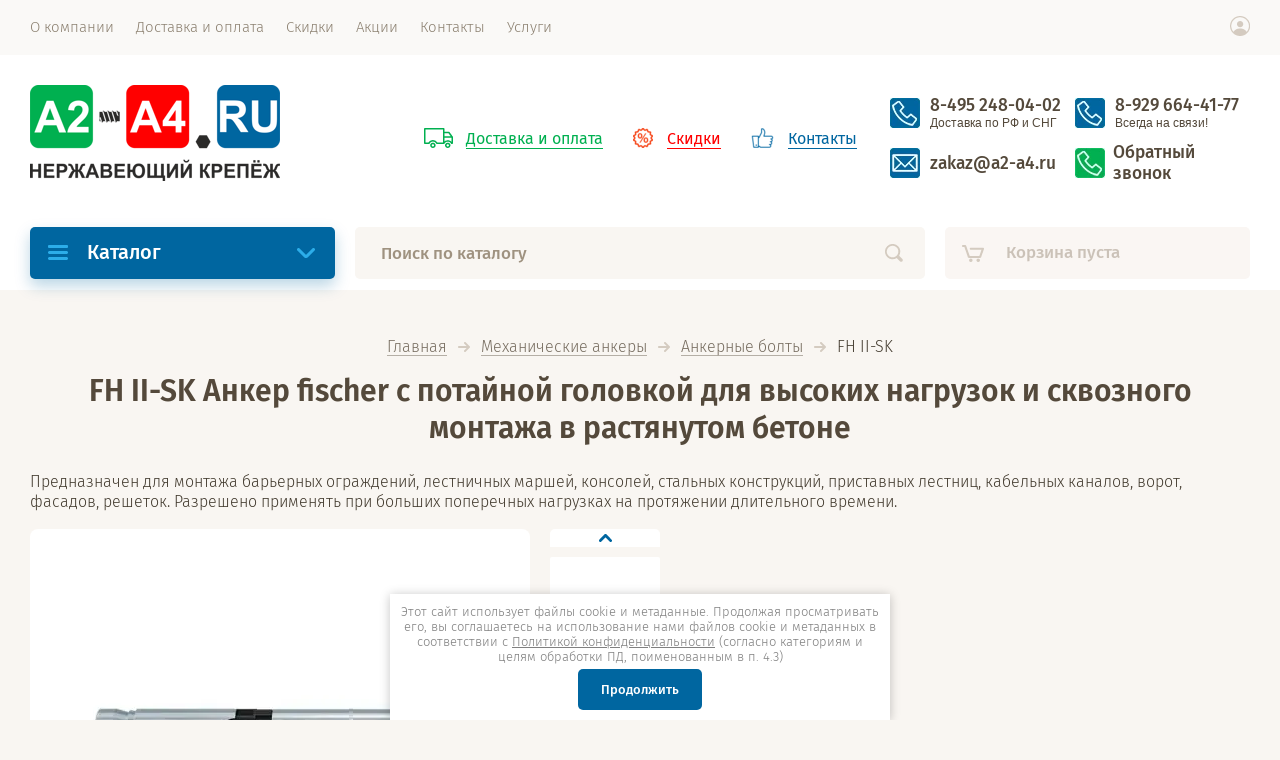

--- FILE ---
content_type: text/html; charset=utf-8
request_url: https://a2-a4.ru/fh-ii-sk-anker-fischer-s-potaynoy-golovkoy-dlya-vysokikh-nagruzok
body_size: 149964
content:

			<!doctype html><html lang="ru"><head><meta charset="utf-8"><meta name="robots" content="all"/><title>FH II-SK Анкер fischer с потайной головкой для высоких нагрузок и сквозного монтажа в растянутом бетоне А2/А4 Оптом! Доставкой по России. В наличии! Отгрузка день в день! </title>
<!-- assets.top -->
<meta property="og:title" content="FH II-SK Анкер fischer с потайной головкой для высоких нагрузок и сквозного монтажа в растянутом бетоне">
<meta name="twitter:title" content="FH II-SK Анкер fischer с потайной головкой для высоких нагрузок и сквозного монтажа в растянутом бетоне">
<meta property="og:description" content="А2-А4.ru Крепёж fischer. Оптом по минимальным ценам! Купить FH II-SK Анкер fischer с потайной головкой для высоких нагрузок и сквозного монтажа в растянутом бетоне">
<meta name="twitter:description" content="А2-А4.ru Крепёж fischer. Оптом по минимальным ценам! Купить FH II-SK Анкер fischer с потайной головкой для высоких нагрузок и сквозного монтажа в растянутом бетоне">
<meta property="og:type" content="website">
<meta property="og:url" content="https://a2-a4.ru/fh-ii-sk-anker-fischer-s-potaynoy-golovkoy-dlya-vysokikh-nagruzok">
<meta property="og:site_name" content="A2-A4.ru - Оптовые поставки крепежа и метизов.">
<meta name="twitter:card" content="summary">
<!-- /assets.top -->
<meta name="description" content="А2-А4.ru Крепёж fischer. Оптом по минимальным ценам! Купить FH II-SK Анкер fischer с потайной головкой для высоких нагрузок и сквозного монтажа в растянутом бетоне "><meta name="keywords" content="FH II-SK "><meta name="SKYPE_TOOLBAR" content="SKYPE_TOOLBAR_PARSER_COMPATIBLE"><meta name="viewport" content="width=device-width, initial-scale=1.0, maximum-scale=1.0, user-scalable=no"><meta name="format-detection" content="telephone=no"><meta http-equiv="x-rim-auto-match" content="none"><link rel="preload" href="/g/fonts/fira_sans/fira_sans-l.woff2" as="font" crossorigin><link rel="preload" href="/g/fonts/fira_sans/fira_sans-m.woff2" as="font" crossorigin><link rel="preload" href="/g/fonts/fira_sans/fira_sans-b.woff2" as="font" crossorigin><link rel="preload" href="/g/fonts/fira_sans/fira_sans-r.woff2" as="font" crossorigin><link rel="preload" href="/g/fonts/fira_sans/fira_sans-l-i.woff2" as="font" crossorigin><link rel="preload" href="/g/fonts/fira_sans/fira_sans-s-b.woff2" as="font" crossorigin><link rel="stylesheet" href="/t/v2504/images/css/fonts.css" media="print" onload="this.media='all'">    
<style>
.site_footer .site_footer_inner .left_menu_wr{width:305px;display:inline-block;vertical-align:top;margin:0 20px 0 0}@media screen and (max-width:1339px){.site_footer .site_footer_inner .left_menu_wr{width:32.3%;margin:0}}.site_footer .site_footer_inner .left_menu_wr .left_menu li{display:block;margin:0 0 18px}.site_footer .site_footer_inner .left_menu_wr .left_menu li:last-child{margin-bottom:0}.site_footer .site_footer_inner .left_menu_wr .left_menu li a{color:#8c8171;font:16px fsl,Arial,Helvetica,sans-serif;text-decoration:none;display:inline-block;vertical-align:top}.site_footer .site_footer_inner .left_menu_wr .left_menu li a span{border-bottom:1px solid transparent}.menu1{margin-top:14px!important}.g-button{position:relative;display:inline-block;box-sizing:border-box;padding:.5em 1.35714em;text-decoration:none!important;color:#fff!important;border:.07143em solid rgba(0,0,0,.1);border-radius:.28571em;outline:0;background-color:#f06354;background-image:linear-gradient(-180deg,#f6a39a 0,#f06354 100%);box-shadow:0 .07143em .07143em 0 rgba(0,0,0,.2);text-shadow:0 1px 1px rgba(0,0,0,.2);font-family:Arial,sans-serif;font-size:14px;font-weight:700;line-height:1.2}.g-button{position:relative;display:inline-block;box-sizing:border-box;padding:.5em 1.35714em;text-decoration:none!important;border:.07143em solid rgba(0,0,0,.1);text-shadow:0 1px 1px rgba(0,0,0,.2);border-radius:.28571em;outline:0;box-shadow:0 .07143em .07143em 0;font-family:Arial,sans-serif;font-size:14px;font-weight:700;line-height:1.2;-webkit-appearance:button;color:#fff!important;background-color:#f06354;background-image:linear-gradient(-180deg,#f6a39a 0,#f06354 100%)}.s3-cookie-message-wrap{position:fixed;z-index:9999;left:0;right:0;bottom:64px;display:none;justify-content:center}.s3-cookie-message{display:flex;align-items:center;background:#fff;border:1px solid #d6d6d6;box-sizing:border-box;box-shadow:2px 2px 18px rgba(0,0,0,.14);border-radius:8px;max-width:1664px;padding:32px;margin:0 32px}.s3-cookie-message .s3-cookie-message__text{font-family:"Open Sans",sans-serif;font-style:normal;font-weight:400;font-size:15px;line-height:20px;align-items:center;color:#212121}.s3-cookie-message .s3-cookie-message__btn{margin-left:32px}@media only screen and (max-width:1024px){.s3-cookie-message-wrap{bottom:32px}.s3-cookie-message{padding:24px}.s3-cookie-message .s3-cookie-message__text{font-size:14px;line-height:19px}}@media only screen and (max-width:768px){.s3-cookie-message-wrap{bottom:24px}.s3-cookie-message{margin:0 24px;padding:16px}.s3-cookie-message .s3-cookie-message__text{font-size:12px;line-height:16px}.s3-cookie-message .s3-cookie-message__btn{margin-left:24px}}@media only screen and (max-width:375px){.s3-cookie-message-wrap{bottom:16px}.s3-cookie-message{flex-direction:column;align-items:end;margin:0 16px}.s3-cookie-message .s3-cookie-message__text{margin-bottom:13px}}html .site_header .site_header_in .site_r_block .top_ed_bl .top_bl_item:first-child a{color:#00b050}html .site_header .site_header_in .site_r_block .top_ed_bl .top_bl_item:first-child a span{border-bottom-color:#00b050}html .site_header .site_header_in .site_r_block .top_ed_bl .top_bl_item:first-child a::before{background-image:url("/t/images/__csspatch/1/dd1e66b3de32245ce1e368a1ae135ddf.svg")}html .site_header .site_header_in .site_r_block .top_ed_bl .top_bl_item:nth-child(2) a{color:red}html .site_header .site_header_in .site_r_block .top_ed_bl .top_bl_item:nth-child(2) a span{border-bottom-color:red}html .site_header .site_header_in .site_r_block .top_ed_bl .top_bl_item:nth-child(2) a::before{background-image:url("/t/images/__csspatch/1/5b04e9b9bb58a2adead43d40b22a3855.png")}html .site_header .site_header_in .site_r_block .top_ed_bl .top_bl_item:nth-child(3) a{color:#0066a0}html .site_header .site_header_in .site_r_block .top_ed_bl .top_bl_item:nth-child(3) a span{border-bottom-color:#0066a0}html .site_header .site_header_in .site_r_block .top_ed_bl .top_bl_item:nth-child(3) a::before{background-image:url("/t/images/__csspatch/1/898dbc462631520edfd1bd904788c971.png")}html .site_header .site_header_in .site_r_block .top_contacts_bl .top_contacts_in::before{background-image:url("/t/images/__csspatch/1/1a90da8c2c8ab095eed228ab43691eaa.svg")}html .site_header .mobile_top_block .top_ed_bl .top_bl_item:first-child a{color:#68cc00}html .site_header .mobile_top_block .top_ed_bl .top_bl_item:first-child a::before{background-image:url("/t/images/__csspatch/1/2cceef152d1b277037294e9f5457e544.svg")}html .site_header .mobile_top_block .top_ed_bl .top_bl_item:nth-child(2) a{color:#f70000}html .site_header .mobile_top_block .top_ed_bl .top_bl_item:nth-child(2) a::before{background-image:url("/t/images/__csspatch/1/1e57b26cd18cefe536b1c4970c852468.svg")}html .site_header .mobile_top_block .top_ed_bl .top_bl_item:nth-child(3) a{color:#154889}html .site_header .mobile_top_block .top_ed_bl .top_bl_item:nth-child(3) a::before{background-image:url("/t/images/__csspatch/1/34072afd044faf0493dacff550b31a8e.svg")}.hide{display:none!important}.shop2-warning{overflow:hidden;padding:14px 30px 14px 100px;border:1px solid #e1c893;background:url("/g/shop2v2/default/css/g/shop2v2/default/images/warning-icon.png") 24px 14px no-repeat #f2e6cf;-webkit-box-shadow:#fdfbf7 0 1px 0 inset,rgba(0,0,0,.45) 0 2px 6px;-moz-box-shadow:#fdfbf7 0 1px 0 inset,rgba(0,0,0,.45) 0 2px 6px;box-shadow:#fdfbf7 0 1px 0 inset,rgba(0,0,0,.45) 0 2px 6px;text-align:left;font-size:13px;color:#494949;margin:1em 0;min-height:58px}*{-webkit-locale:auto}html{font-family:sans-serif;-ms-text-size-adjust:100%;-webkit-text-size-adjust:100%;overflow-y:scroll}body{margin:0}header,main{display:block}a{background-color:transparent}strong{font-weight:700}h1{font-size:2em;margin:.67em 0}img{border:0}button,input{font:inherit;margin:0}button{overflow:visible}button{text-transform:none}button,input[type=submit]{-webkit-appearance:button}button::-moz-focus-inner,input::-moz-focus-inner{border:0;padding:0}input{line-height:normal}.hide{display:none}.clear-self::after{display:block;visibility:hidden;clear:both;height:0;content:''}.menu-default,.menu-default li,.menu-default ul{padding:0;margin:0;list-style:none}body,html{height:100%}html{font-size:16px}body{position:relative;min-width:320px;text-align:left;color:#423a2e;background:#f9f6f2;font-family:fsl,Arial,Helvetica,sans-serif;line-height:1.25}h1{color:#54493b;font-family:fssb,Arial,Helvetica,sans-serif;font-weight:400;font-style:normal}h1{margin-top:0;font-size:30px;text-align:center;margin-bottom:25px}a{text-decoration:underline;color:#0066a0}a img{border-color:#423a2e}strong{font-weight:400;font-family:fsm,Arial,Helvetica,sans-serif}img{max-width:100%}img{height:auto}.site-path{margin-bottom:17px;white-space:pre-wrap;line-height:1;text-align:center}@media screen and (max-width:767px){.site_footer .site_footer_inner .left_menu_wr{display:none}h1{font-size:25px;margin-bottom:18px}.site-path{display:none}}.site-path a{text-decoration:none;display:inline-block;vertical-align:top;color:#776d60;border-bottom:1px solid #b5afa6}.site-path span{font-size:0;width:12px;height:10px;margin:3px 3px 0;vertical-align:top;display:inline-block;background:url("data:image/svg+xml,%3Csvg%20version%3D%221.1%22%20baseProfile%3D%22full%22%20xmlns%3D%22http%3A%2F%2Fwww.w3.org%2F2000%2Fsvg%22%20xmlns%3Axlink%3D%22http%3A%2F%2Fwww.w3.org%2F1999%2Fxlink%22%20xmlns%3Aev%3D%22http%3A%2F%2Fwww.w3.org%2F2001%2Fxml-events%22%20xml%3Aspace%3D%22preserve%22%20x%3D%220px%22%20y%3D%220px%22%20width%3D%2212px%22%20height%3D%2210px%22%20%20viewBox%3D%220%200%2012%2010%22%20preserveAspectRatio%3D%22none%22%20shape-rendering%3D%22geometricPrecision%22%3E%3Cpath%20fill%3D%22%23d4cbc0%22%20d%3D%22M11.711%2C5.717%20L7.716%2C9.710%20C7.322%2C10.105%206.683%2C10.105%206.289%2C9.710%20C5.895%2C9.316%205.895%2C8.678%206.289%2C8.284%20L8.573%2C6.000%20L1.000%2C6.000%20C0.448%2C6.000%200.000%2C5.552%200.000%2C5.000%20C0.000%2C4.448%200.448%2C4.000%201.000%2C4.000%20L8.573%2C4.000%20L6.289%2C1.717%20C5.895%2C1.322%205.895%2C0.683%206.289%2C0.289%20C6.683%2C-0.105%207.322%2C-0.105%207.716%2C0.289%20L11.711%2C4.284%20C11.908%2C4.482%2012.006%2C4.741%2012.006%2C5.000%20C12.006%2C5.259%2011.908%2C5.519%2011.711%2C5.717%20Z%22%2F%3E%3C%2Fsvg%3E") no-repeat}.site_header a img{border:none}.site_wrapper{min-height:100%;margin:auto;display:-moz-box;display:-webkit-box;display:-webkit-flex;display:-moz-flex;display:-ms-flexbox;display:flex;-webkit-box-direction:normal;-webkit-box-orient:vertical;-moz-box-direction:normal;-moz-box-orient:vertical;-webkit-flex-direction:column;-moz-flex-direction:column;-ms-flex-direction:column;flex-direction:column}.fixed_menu_mobile{position:fixed;left:30px;top:20px;bottom:0;overflow:hidden;overflow-y:auto;z-index:3;width:305px;background:#f9f6f2;opacity:0;visibility:hidden;-webkit-border-radius:4px;-moz-border-radius:4px;-ms-border-radius:4px;-o-border-radius:4px;border-radius:4px;-moz-box-shadow:0 15px 30px 0 rgba(0,0,0,.07);-webkit-box-shadow:0 15px 30px 0 rgba(0,0,0,.07);box-shadow:0 15px 30px 0 rgba(0,0,0,.07)}@media screen and (min-width:1260px){.fixed_menu_mobile{display:none!important}}@media screen and (max-width:767px){.fixed_menu_mobile{left:20px}}@media screen and (max-width:519px){.fixed_menu_mobile{width:314px}}@media screen and (max-width:410px){.fixed_menu_mobile{width:280px}}.fixed_menu_mobile .fixed_mobile_close{position:absolute;right:6px;top:6px;width:41px;height:41px;z-index:10;background:url("data:image/svg+xml,%3Csvg%20version%3D%221.1%22%20baseProfile%3D%22full%22%20xmlns%3D%22http%3A%2F%2Fwww.w3.org%2F2000%2Fsvg%22%20xmlns%3Axlink%3D%22http%3A%2F%2Fwww.w3.org%2F1999%2Fxlink%22%20xmlns%3Aev%3D%22http%3A%2F%2Fwww.w3.org%2F2001%2Fxml-events%22%20xml%3Aspace%3D%22preserve%22%20x%3D%220px%22%20y%3D%220px%22%20width%3D%2213px%22%20height%3D%2213px%22%20%20viewBox%3D%220%200%2013%2013%22%20preserveAspectRatio%3D%22none%22%20shape-rendering%3D%22geometricPrecision%22%3E%22%3Cpath%20fill%3D%22%232cade9%22%20d%3D%22M7.944%2C6.483%20L12.689%2C11.228%20C13.092%2C11.631%2013.092%2C12.285%2012.689%2C12.688%20C12.286%2C13.091%2011.633%2C13.091%2011.230%2C12.688%20L6.485%2C7.943%20L1.740%2C12.688%20C1.337%2C13.091%200.683%2C13.091%200.280%2C12.688%20C-0.123%2C12.285%20-0.123%2C11.631%200.280%2C11.228%20L5.025%2C6.483%20L0.281%2C1.739%20C-0.122%2C1.336%20-0.122%2C0.683%200.281%2C0.279%20C0.684%2C-0.124%201.337%2C-0.124%201.741%2C0.279%20L6.485%2C5.023%20L11.229%2C0.279%20C11.632%2C-0.124%2012.285%2C-0.124%2012.688%2C0.279%20C13.092%2C0.683%2013.092%2C1.336%2012.688%2C1.739%20L7.944%2C6.483%20Z%22%2F%3E%3C%2Fsvg%3E") 50% no-repeat}.fixed_menu_mobile .mobile_cat_wrap{background:#fff;padding:0 0 20px;z-index:1;position:relative}.fixed_menu_mobile .mobile_cat_wrap .mobile_menu{padding-top:10px}.fixed_menu_mobile .mobile_cat_wrap ul li{display:block;-webkit-box-sizing:border-box;-moz-box-sizing:border-box;box-sizing:border-box;padding:0 25px}@media screen and (max-width:519px){.fixed_menu_mobile .mobile_cat_wrap ul li{padding:0 20px}}.fixed_menu_mobile .mobile_cat_wrap ul li:last-child>a{border:none}.fixed_menu_mobile .mobile_cat_wrap ul li .parent-item a{color:#0066a0}.fixed_menu_mobile .mobile_cat_wrap ul li.sublevel>a{position:relative}.fixed_menu_mobile .mobile_cat_wrap ul li.sublevel>a:before{position:absolute;content:'';right:0;top:50%;width:8px;height:15px;margin-top:-8px;background:url("data:image/svg+xml,%3Csvg%20version%3D%221.1%22%20baseProfile%3D%22full%22%20xmlns%3D%22http%3A%2F%2Fwww.w3.org%2F2000%2Fsvg%22%20xmlns%3Axlink%3D%22http%3A%2F%2Fwww.w3.org%2F1999%2Fxlink%22%20xmlns%3Aev%3D%22http%3A%2F%2Fwww.w3.org%2F2001%2Fxml-events%22%20xml%3Aspace%3D%22preserve%22%20x%3D%220px%22%20y%3D%220px%22%20width%3D%228px%22%20height%3D%2215px%22%20%20viewBox%3D%220%200%208%2015%22%20preserveAspectRatio%3D%22none%22%20shape-rendering%3D%22geometricPrecision%22%3E%3Cpath%20fill%3D%22%23d4cbc0%22%20d%3D%22M7.904%2C7.529%20C8.000%2C7.842%207.938%2C8.195%207.695%2C8.443%20L1.502%2C14.720%20C1.155%2C15.074%200.591%2C15.074%200.243%2C14.720%20C-0.104%2C14.366%20-0.104%2C13.791%200.243%2C13.437%20L6.118%2C7.481%20L0.262%2C1.544%20C-0.086%2C1.189%20-0.086%2C0.615%200.262%2C0.260%20C0.610%2C-0.094%201.173%2C-0.094%201.521%2C0.260%20L7.713%2C6.538%20C7.976%2C6.806%208.039%2C7.200%207.904%2C7.529%20Z%22%2F%3E%3C%2Fsvg%3E") no-repeat}.fixed_menu_mobile .mobile_cat_wrap ul li>a{display:block;text-decoration:none;color:#54493b;font:18px fsm,Arial,Helvetica,sans-serif;padding:13px 20px 14px 0;border-bottom:1px solid #eeece7}.fixed_menu_mobile .mobile_cat_wrap ul li ul{z-index:22;padding-top:10px}.site_shadow,.site_shadow2,.site_shadow3,.site_shadow4{position:fixed;left:0;right:0;top:0;bottom:0;opacity:0;visibility:hidden;background:rgba(133,119,102,.2)}.site_shadow3{z-index:2}.site_shadow4{z-index:2}.site_header{z-index:3;background:#fff;-webkit-box-flex:none;-webkit-flex:none;-moz-box-flex:none;-moz-flex:none;-ms-flex:none;flex:none}.site_header .site_logo{margin-bottom:10px}.site_header .site_logo a{display:inline-block;vertical-align:top;font-size:0;text-decoration:none}.site_header .site_logo a img{border:none}.site_header .site_menu_wr{background:#faf9f7;position:relative;z-index:3;padding:0 30px}.site_header .site_menu_in{max-width:1280px;margin:0 auto;display:-moz-box;display:-webkit-box;display:-webkit-flex;display:-moz-flex;display:-ms-flexbox;display:flex}.site_header .site_menu_bl{-webkit-box-flex:1;-webkit-flex:1 1 auto;-moz-box-flex:1;-moz-flex:1 1 auto;-ms-flex:1 1 auto;flex:1 1 auto}.site_header .site_menu_bl .menu_top{font-size:0}.site_header .site_menu_bl .menu_top>li{display:inline-block;vertical-align:top}.site_header .site_menu_bl .menu_top>li:first-child{margin-left:-11px}.site_header .site_menu_bl .menu_top>li>a{color:#8c8171;font:15px fsl,Arial,Helvetica,sans-serif;text-decoration:none;display:block;padding:18px 11px 19px;max-height:55px;-webkit-box-sizing:border-box;-moz-box-sizing:border-box;box-sizing:border-box}.site_header .site_menu_bl .menu_top>li>a span{border-bottom:1px solid transparent;display:inline-block;vertical-align:top}.site_header .cab_block_wr{position:relative;padding:16px 0 0;-webkit-box-flex:0;-webkit-flex:0 1 20px;-moz-box-flex:0;-moz-flex:0 1 20px;-ms-flex:0 1 20px;flex:0 1 20px}.site_header .cab_block_wr .cab_icon{width:20px;height:20px;background:url("data:image/svg+xml,%3Csvg%20version%3D%221.1%22%20baseProfile%3D%22full%22%20xmlns%3D%22http%3A%2F%2Fwww.w3.org%2F2000%2Fsvg%22%20xmlns%3Axlink%3D%22http%3A%2F%2Fwww.w3.org%2F1999%2Fxlink%22%20xmlns%3Aev%3D%22http%3A%2F%2Fwww.w3.org%2F2001%2Fxml-events%22%20xml%3Aspace%3D%22preserve%22%20x%3D%220px%22%20y%3D%220px%22%20width%3D%2220px%22%20height%3D%2220px%22%20%20viewBox%3D%220%200%2020%2020%22%20preserveAspectRatio%3D%22none%22%20shape-rendering%3D%22geometricPrecision%22%3E%3Cpath%20fill%3D%22%23d4cbc0%22%20d%3D%22M10.094%2C20.000%20C4.528%2C20.000%20-0.000%2C15.514%20-0.000%2C10.000%20C-0.000%2C4.486%204.528%2C0.000%2010.094%2C0.000%20C15.659%2C0.000%2020.187%2C4.486%2020.187%2C10.000%20C20.187%2C15.514%2015.659%2C20.000%2010.094%2C20.000%20ZM10.094%2C1.250%20C5.224%2C1.250%201.261%2C5.175%201.261%2C10.000%20C1.261%2C12.238%202.121%2C14.276%203.522%2C15.825%20C4.766%2C13.781%207.010%2C12.500%209.462%2C12.500%20L10.724%2C12.500%20C13.177%2C12.500%2015.419%2C13.782%2016.664%2C15.827%20C18.065%2C14.278%2018.926%2C12.239%2018.926%2C10.000%20C18.926%2C5.175%2014.964%2C1.250%2010.094%2C1.250%20ZM10.094%2C11.250%20C8.352%2C11.250%206.940%2C9.851%206.940%2C8.125%20C6.940%2C6.399%208.352%2C5.000%2010.094%2C5.000%20C11.836%2C5.000%2013.248%2C6.399%2013.248%2C8.125%20C13.248%2C9.851%2011.836%2C11.250%2010.094%2C11.250%20Z%22%2F%3E%3C%2Fsvg%3E") no-repeat}.site_header .cab_block_wr .shop2-block.login-form{position:absolute;right:0;top:46px;opacity:0;width:305px;visibility:hidden;background:#fff;padding:22px 25px 23px;-webkit-border-radius:5px;-moz-border-radius:5px;-ms-border-radius:5px;-o-border-radius:5px;border-radius:5px;-webkit-box-sizing:border-box;-moz-box-sizing:border-box;box-sizing:border-box;-moz-box-shadow:0 15px 15px 0 rgba(0,0,0,.07);-webkit-box-shadow:0 15px 15px 0 rgba(0,0,0,.07);box-shadow:0 15px 15px 0 rgba(0,0,0,.07)}@media screen and (max-width:1260px){.site_header{padding-top:83px}.site_header .site_menu_bl{display:none}.site_header .cab_block_wr{padding:0}.site_header .cab_block_wr .cab_icon{display:none}.site_header .cab_block_wr .shop2-block.login-form{position:fixed;right:30px;top:72px;z-index:2}}.site_header .cab_block_wr .shop2-block.login-form .block-title{font:23px fsb,Arial,Helvetica,sans-serif;padding:0 0 20px}.site_header .cab_block_wr .shop2-block.login-form .block-title strong{font-weight:400}.site_header .cab_block_wr .shop2-block.login-form .block-title span{position:absolute;right:11px;top:14px;width:41px;height:41px;background:url("data:image/svg+xml,%3Csvg%20version%3D%221.1%22%20baseProfile%3D%22full%22%20xmlns%3D%22http%3A%2F%2Fwww.w3.org%2F2000%2Fsvg%22%20xmlns%3Axlink%3D%22http%3A%2F%2Fwww.w3.org%2F1999%2Fxlink%22%20xmlns%3Aev%3D%22http%3A%2F%2Fwww.w3.org%2F2001%2Fxml-events%22%20xml%3Aspace%3D%22preserve%22%20x%3D%220px%22%20y%3D%220px%22%20width%3D%2213px%22%20height%3D%2213px%22%20%20viewBox%3D%220%200%2013%2013%22%20preserveAspectRatio%3D%22none%22%20shape-rendering%3D%22geometricPrecision%22%3E%3Cpath%20fill%3D%22%23d4cbc0%22%20d%3D%22M7.944%2C6.483%20L12.689%2C11.228%20C13.092%2C11.631%2013.092%2C12.285%2012.689%2C12.688%20C12.286%2C13.091%2011.633%2C13.091%2011.230%2C12.688%20L6.485%2C7.943%20L1.740%2C12.688%20C1.337%2C13.091%200.683%2C13.091%200.280%2C12.688%20C-0.123%2C12.285%20-0.123%2C11.631%200.280%2C11.228%20L5.025%2C6.483%20L0.281%2C1.739%20C-0.122%2C1.336%20-0.122%2C0.683%200.281%2C0.279%20C0.684%2C-0.124%201.337%2C-0.124%201.741%2C0.279%20L6.485%2C5.023%20L11.229%2C0.279%20C11.632%2C-0.124%2012.285%2C-0.124%2012.688%2C0.279%20C13.092%2C0.683%2013.092%2C1.336%2012.688%2C1.739%20L7.944%2C6.483%20Z%22%2F%3E%3C%2Fsvg%3E") 50% no-repeat}@media screen and (max-width:639px){.site_header .cab_block_wr .shop2-block.login-form{top:20px;-webkit-border-radius:5px;-moz-border-radius:5px;-ms-border-radius:5px;-o-border-radius:5px;border-radius:5px;padding:0 20px 20px;width:280px;left:20px;right:20px;width:auto;margin-left:0}.site_header .cab_block_wr .shop2-block.login-form .block-title{margin:0 -20px 20px;padding:14px 0 15px 57px;font-size:20px;font-family:fsm,Arial,Helvetica,sans-serif;background:#f9f6f2;-webkit-border-radius:5px 5px 0 0;-moz-border-radius:5px 5px 0 0;-ms-border-radius:5px 5px 0 0;-o-border-radius:5px 5px 0 0;border-radius:5px 5px 0 0}.site_header .cab_block_wr .shop2-block.login-form .block-title:before{position:absolute;left:16px;top:16px;width:20px;height:20px;content:'';background:url("data:image/svg+xml,%3Csvg%20version%3D%221.1%22%20baseProfile%3D%22full%22%20xmlns%3D%22http%3A%2F%2Fwww.w3.org%2F2000%2Fsvg%22%20xmlns%3Axlink%3D%22http%3A%2F%2Fwww.w3.org%2F1999%2Fxlink%22%20xmlns%3Aev%3D%22http%3A%2F%2Fwww.w3.org%2F2001%2Fxml-events%22%20xml%3Aspace%3D%22preserve%22%20x%3D%220px%22%20y%3D%220px%22%20width%3D%2220px%22%20height%3D%2220px%22%20%20viewBox%3D%220%200%2020%2020%22%20preserveAspectRatio%3D%22none%22%20shape-rendering%3D%22geometricPrecision%22%3E%3Cpath%20fill%3D%22%23d4cbc0%22%20d%3D%22M10.094%2C20.000%20C4.528%2C20.000%20-0.000%2C15.514%20-0.000%2C10.000%20C-0.000%2C4.486%204.528%2C0.000%2010.094%2C0.000%20C15.659%2C0.000%2020.187%2C4.486%2020.187%2C10.000%20C20.187%2C15.514%2015.659%2C20.000%2010.094%2C20.000%20ZM10.094%2C1.250%20C5.224%2C1.250%201.261%2C5.175%201.261%2C10.000%20C1.261%2C12.238%202.121%2C14.276%203.522%2C15.825%20C4.766%2C13.781%207.010%2C12.500%209.462%2C12.500%20L10.724%2C12.500%20C13.177%2C12.500%2015.419%2C13.782%2016.664%2C15.827%20C18.065%2C14.278%2018.926%2C12.239%2018.926%2C10.000%20C18.926%2C5.175%2014.964%2C1.250%2010.094%2C1.250%20ZM10.094%2C11.250%20C8.352%2C11.250%206.940%2C9.851%206.940%2C8.125%20C6.940%2C6.399%208.352%2C5.000%2010.094%2C5.000%20C11.836%2C5.000%2013.248%2C6.399%2013.248%2C8.125%20C13.248%2C9.851%2011.836%2C11.250%2010.094%2C11.250%20Z%22%2F%3E%3C%2Fsvg%3E") no-repeat}.site_header .cab_block_wr .shop2-block.login-form .block-title span{top:6px}}.site_header .cab_block_wr .shop2-block.login-form .row{margin:0 0 10px}.site_header .cab_block_wr .shop2-block.login-form .row label{display:block}.site_header .cab_block_wr .shop2-block.login-form .row input{background:#f9f6f2;font:17px fsl,Arial,Helvetica,sans-serif;color:#746b5f;width:100%;-webkit-appearance:none;border:none;outline:0;padding:13px 20px 14px;-webkit-border-radius:5px;-moz-border-radius:5px;-ms-border-radius:5px;-o-border-radius:5px;border-radius:5px;-webkit-box-sizing:border-box;-moz-box-sizing:border-box;box-sizing:border-box}.site_header .cab_block_wr .shop2-block.login-form .row_button{padding:10px 0 22px;font-size:0}.site_header .cab_block_wr .shop2-block.login-form .row_button .signin-btn{display:inline-block;vertical-align:middle;width:98px;border:none;margin:0 20px 0 0;padding:13px 0 12px;color:#fff;background:#0066a0;font:17px fsm,Arial,Helvetica,sans-serif;-webkit-appearance:none;-webkit-border-radius:5px;-moz-border-radius:5px;-ms-border-radius:5px;-o-border-radius:5px;border-radius:5px;-moz-box-shadow:0 7px 15px 0 rgba(0,102,160,.27);-webkit-box-shadow:0 7px 15px 0 rgba(0,102,160,.27);box-shadow:0 7px 15px 0 rgba(0,102,160,.27)}.site_header .cab_block_wr .shop2-block.login-form .row_button .forgot{color:#746b5f;font:16px fsl,Arial,Helvetica,sans-serif;display:inline-block;vertical-align:middle;text-decoration:none}.site_header .cab_block_wr .shop2-block.login-form .row_button .forgot span{padding:0 0 1px;display:inline-block;vertical-align:middle;border-bottom:1px solid rgba(116,107,95,.5)}.site_header .cab_block_wr .shop2-block.login-form .register{color:#0066a0;text-decoration:none;font:16px fsl,Arial,Helvetica,sans-serif;display:inline-block;vertical-align:top}.site_header .cab_block_wr .shop2-block.login-form .register span{padding:0 0 1px;display:inline-block;vertical-align:top;border-bottom:1px solid rgba(0,102,160,.5)}.site_header .site_header_in{display:-moz-box;display:-webkit-box;display:-webkit-flex;display:-moz-flex;display:-ms-flexbox;display:flex;-webkit-box-align:center;-ms-flex-align:center;-webkit-align-items:center;-moz-align-items:center;align-items:center;max-width:1280px;margin:0 auto;padding:30px 30px 25px}.site_header .site_header_in .site_l_block{-webkit-box-flex:0;-webkit-flex:0 1 410px;-moz-box-flex:0;-moz-flex:0 1 410px;-ms-flex:0 1 410px;flex:0 1 410px;max-width:410px;margin:0 15px 0 0}@media screen and (max-width:1023px){.site_header .site_header_in .site_l_block{max-width:410px}}@media screen and (max-width:639px){.site_header .site_header_in{display:block}.site_header .site_header_in .site_l_block{margin:0 0 24px;text-align:center;max-width:100%}}.site_header .site_header_in .site_r_block{-webkit-box-flex:1;-webkit-flex:1 1 auto;-moz-box-flex:1;-moz-flex:1 1 auto;-ms-flex:1 1 auto;flex:1 1 auto;font-size:0;text-align:right}@media screen and (max-width:1260px){.site_header .site_header_in{padding:13px 30px 27px}.site_header .site_header_in .site_r_block{text-align:right}}@media screen and (max-width:639px){.site_header .site_header_in .site_r_block{text-align:center;padding:20px 0 0;border-top:1px solid #ece8e2}.site_header .site_header_in .site_r_block.mobile{display:none}}.site_header .site_header_in .site_r_block .top_ed_bl{font-size:0;display:inline-block;vertical-align:middle;width:440px;margin:0 23px 0 0}@media screen and (max-width:1260px){.site_header .site_header_in .site_r_block .top_ed_bl{display:none}}.site_header .site_header_in .site_r_block .top_ed_bl .top_bl_item{display:inline-block;vertical-align:top}.site_header .site_header_in .site_r_block .top_ed_bl .top_bl_item+.top_bl_item{margin-left:30px}.site_header .site_header_in .site_r_block .top_ed_bl .top_bl_item:first-child a{color:#fa9800;padding-left:42px}.site_header .site_header_in .site_r_block .top_ed_bl .top_bl_item:first-child a span{border-bottom:1px solid rgba(250,152,0,.5)}.site_header .site_header_in .site_r_block .top_ed_bl .top_bl_item:first-child a:before{width:29px;height:20px;margin-top:-10px;background:url("data:image/svg+xml,%3Csvg%20version%3D%221.1%22%20baseProfile%3D%22full%22%20xmlns%3D%22http%3A%2F%2Fwww.w3.org%2F2000%2Fsvg%22%20xmlns%3Axlink%3D%22http%3A%2F%2Fwww.w3.org%2F1999%2Fxlink%22%20xmlns%3Aev%3D%22http%3A%2F%2Fwww.w3.org%2F2001%2Fxml-events%22%20xml%3Aspace%3D%22preserve%22%20x%3D%220px%22%20y%3D%220px%22%20width%3D%2229px%22%20height%3D%2220px%22%20%20viewBox%3D%220%200%2029%2020%22%20preserveAspectRatio%3D%22none%22%20shape-rendering%3D%22geometricPrecision%22%3E%3Cpath%20fill%3D%22%23FA9800%22%20d%3D%22M0.786%2C-0.001%20C7.091%2C-0.001%2013.395%2C-0.001%2019.700%2C-0.001%20C20.129%2C-0.001%2020.486%2C0.347%2020.486%2C0.763%20C20.486%2C1.734%2020.486%2C2.705%2020.486%2C3.675%20C20.486%2C3.727%2020.486%2C3.778%2020.486%2C3.829%20C21.973%2C3.829%2023.459%2C3.829%2024.945%2C3.829%20C25.243%2C3.829%2025.452%2C3.961%2025.575%2C4.147%20C25.592%2C4.166%2025.608%2C4.186%2025.624%2C4.206%20C26.671%2C5.643%2027.718%2C7.079%2028.764%2C8.515%20C28.814%2C8.565%2028.857%2C8.624%2028.889%2C8.692%20C29.011%2C8.885%2029.022%2C9.075%2028.962%2C9.238%20C28.962%2C11.223%2028.962%2C13.209%2028.962%2C15.194%20C28.962%2C15.431%2028.870%2C15.611%2028.732%2C15.734%20C28.605%2C15.870%2028.421%2C15.959%2028.176%2C15.959%20C27.853%2C15.959%2027.529%2C15.959%2027.206%2C15.959%20C26.647%2C14.638%2025.310%2C13.706%2023.752%2C13.706%20C22.195%2C13.706%2020.857%2C14.638%2020.299%2C15.959%20C20.099%2C15.959%2019.899%2C15.959%2019.700%2C15.959%20C17.282%2C15.959%2014.863%2C15.959%2012.445%2C15.959%20C12.115%2C15.154%2011.503%2C14.487%2010.727%2C14.075%20C10.188%2C13.760%209.564%2C13.587%208.906%2C13.587%20C8.248%2C13.587%207.622%2C13.760%207.083%2C14.077%20C6.309%2C14.489%205.698%2C15.155%205.368%2C15.959%20C3.841%2C15.959%202.313%2C15.959%200.786%2C15.959%20C0.542%2C15.959%200.357%2C15.870%200.230%2C15.734%20C0.091%2C15.611%20-0.000%2C15.431%20-0.000%2C15.194%20C-0.000%2C10.384%20-0.000%2C5.574%20-0.000%2C0.763%20C-0.000%2C0.347%200.358%2C-0.001%200.786%2C-0.001%20ZM20.486%2C13.367%20C21.407%2C12.633%2022.550%2C12.234%2023.757%2C12.234%20C25.133%2C12.234%2026.426%2C12.757%2027.389%2C13.685%20C27.389%2C12.386%2027.389%2C11.087%2027.389%2C9.789%20C25.089%2C9.789%2022.787%2C9.789%2020.486%2C9.789%20C20.486%2C10.981%2020.486%2C12.174%2020.486%2C13.367%20ZM20.486%2C8.260%20C22.544%2C8.260%2024.601%2C8.260%2026.659%2C8.260%20C25.953%2C7.292%2025.248%2C6.324%2024.542%2C5.357%20C23.190%2C5.357%2021.838%2C5.357%2020.486%2C5.357%20C20.486%2C6.324%2020.486%2C7.292%2020.486%2C8.260%20ZM1.572%2C14.431%20C2.565%2C14.431%203.558%2C14.431%204.551%2C14.431%20C5.488%2C12.945%207.114%2C12.059%208.906%2C12.059%20C10.698%2C12.059%2012.325%2C12.945%2013.262%2C14.431%20C15.146%2C14.431%2017.030%2C14.431%2018.914%2C14.431%20C18.914%2C10.845%2018.914%2C7.260%2018.914%2C3.675%20C18.914%2C2.959%2018.914%2C2.243%2018.914%2C1.527%20C13.133%2C1.527%207.353%2C1.527%201.572%2C1.527%20C1.572%2C5.829%201.572%2C10.130%201.572%2C14.431%20ZM23.752%2C14.667%20C25.264%2C14.667%2026.494%2C15.862%2026.494%2C17.332%20C26.494%2C18.801%2025.264%2C19.996%2023.752%2C19.996%20C22.240%2C19.996%2021.010%2C18.801%2021.010%2C17.332%20C21.010%2C15.862%2022.240%2C14.667%2023.752%2C14.667%20ZM23.752%2C18.469%20C24.397%2C18.469%2024.922%2C17.959%2024.922%2C17.332%20C24.922%2C16.706%2024.397%2C16.195%2023.752%2C16.195%20C23.107%2C16.195%2022.583%2C16.706%2022.583%2C17.332%20C22.583%2C17.959%2023.107%2C18.469%2023.752%2C18.469%20ZM8.906%2C14.661%20C10.419%2C14.661%2011.649%2C15.856%2011.649%2C17.326%20C11.649%2C18.795%2010.419%2C19.990%208.906%2C19.990%20C7.395%2C19.990%206.164%2C18.795%206.164%2C17.326%20C6.164%2C15.856%207.395%2C14.661%208.906%2C14.661%20ZM8.906%2C18.462%20C9.551%2C18.462%2010.076%2C17.952%2010.076%2C17.326%20C10.076%2C16.699%209.551%2C16.189%208.906%2C16.189%20C8.262%2C16.189%207.737%2C16.699%207.737%2C17.326%20C7.737%2C17.952%208.262%2C18.462%208.906%2C18.462%20Z%22%20%2F%3E%3C%2Fsvg%3E") no-repeat}.site_header .site_header_in .site_r_block .top_ed_bl .top_bl_item:nth-child(2) a{color:#75b800}.site_header .site_header_in .site_r_block .top_ed_bl .top_bl_item:nth-child(2) a span{border-bottom:1px solid rgba(117,184,0,.5)}.site_header .site_header_in .site_r_block .top_ed_bl .top_bl_item:nth-child(2) a:before{width:23px;height:20px;margin-top:-10px;background:url("data:image/svg+xml,%3Csvg%20version%3D%221.1%22%20baseProfile%3D%22full%22%20xmlns%3D%22http%3A%2F%2Fwww.w3.org%2F2000%2Fsvg%22%20xmlns%3Axlink%3D%22http%3A%2F%2Fwww.w3.org%2F1999%2Fxlink%22%20xmlns%3Aev%3D%22http%3A%2F%2Fwww.w3.org%2F2001%2Fxml-events%22%20xml%3Aspace%3D%22preserve%22%20x%3D%220px%22%20y%3D%220px%22%20width%3D%2223px%22%20height%3D%2220px%22%20%20viewBox%3D%220%200%2023%2020%22%20preserveAspectRatio%3D%22none%22%20shape-rendering%3D%22geometricPrecision%22%3E%3Cpath%20fill%3D%22%2375b800%22%20d%3D%22M20.152%2C-0.003%20L2.843%2C-0.003%20C1.275%2C-0.003%20-0.001%2C1.272%20-0.001%2C2.839%20L-0.001%2C17.157%20C-0.001%2C18.724%201.275%2C19.999%202.843%2C19.999%20L20.152%2C19.999%20C21.721%2C19.999%2022.997%2C18.724%2022.997%2C17.157%20L22.997%2C2.839%20C22.997%2C1.272%2021.721%2C-0.003%2020.152%2C-0.003%20ZM21.276%2C11.941%20L14.969%2C11.941%20C14.251%2C11.941%2013.667%2C11.358%2013.667%2C10.641%20L13.667%2C9.356%20C13.667%2C8.638%2014.251%2C8.055%2014.969%2C8.055%20L21.276%2C8.055%20L21.276%2C11.941%20ZM14.969%2C6.336%20C13.303%2C6.336%2011.946%2C7.690%2011.946%2C9.356%20L11.946%2C10.641%20C11.946%2C12.306%2013.303%2C13.660%2014.969%2C13.660%20L21.276%2C13.660%20L21.276%2C17.157%20C21.276%2C17.776%2020.772%2C18.280%2020.152%2C18.280%20L2.843%2C18.280%20C2.224%2C18.280%201.719%2C17.776%201.719%2C17.157%20L1.719%2C2.839%20C1.719%2C2.220%202.224%2C1.716%202.843%2C1.716%20L20.152%2C1.716%20C20.772%2C1.716%2021.276%2C2.220%2021.276%2C2.839%20L21.276%2C6.336%20L14.969%2C6.336%20ZM15.716%2C8.836%20C16.358%2C8.836%2016.879%2C9.356%2016.879%2C9.998%20C16.879%2C10.640%2016.358%2C11.160%2015.716%2C11.160%20C15.073%2C11.160%2014.552%2C10.640%2014.552%2C9.998%20C14.552%2C9.356%2015.073%2C8.836%2015.716%2C8.836%20Z%22%2F%3E%3C%2Fsvg%3E") no-repeat}.site_header .site_header_in .site_r_block .top_ed_bl .top_bl_item:nth-child(3) a{padding-left:37px;color:#f5431a}.site_header .site_header_in .site_r_block .top_ed_bl .top_bl_item:nth-child(3) a span{border-bottom:1px solid rgba(245,67,26,.5)}.site_header .site_header_in .site_r_block .top_ed_bl .top_bl_item:nth-child(3) a:before{width:23px;height:23px;margin-top:-11px;background:url("data:image/svg+xml,%3Csvg%20version%3D%221.1%22%20baseProfile%3D%22full%22%20xmlns%3D%22http%3A%2F%2Fwww.w3.org%2F2000%2Fsvg%22%20xmlns%3Axlink%3D%22http%3A%2F%2Fwww.w3.org%2F1999%2Fxlink%22%20xmlns%3Aev%3D%22http%3A%2F%2Fwww.w3.org%2F2001%2Fxml-events%22%20xml%3Aspace%3D%22preserve%22%20x%3D%220px%22%20y%3D%220px%22%20width%3D%2223px%22%20height%3D%2223px%22%20%20viewBox%3D%220%200%2023%2023%22%20preserveAspectRatio%3D%22none%22%20shape-rendering%3D%22geometricPrecision%22%3E%3Cpath%20fill%3D%22%23F5431A%22%20d%3D%22M8.113%2C7.148%20C7.715%2C7.148%206.995%2C7.334%206.995%2C9.003%20C6.995%2C10.654%207.715%2C10.840%208.113%2C10.840%20C8.510%2C10.840%209.249%2C10.654%209.249%2C9.003%20C9.249%2C7.334%208.510%2C7.148%208.113%2C7.148%20ZM14.854%2C12.027%20C13.869%2C12.027%2013.718%2C13.140%2013.718%2C13.882%20C13.718%2C15.532%2014.437%2C15.737%2014.854%2C15.737%20C15.251%2C15.737%2015.971%2C15.532%2015.971%2C13.882%20C15.971%2C12.212%2015.251%2C12.027%2014.854%2C12.027%20ZM8.113%2C12.138%20C6.257%2C12.138%205.462%2C10.710%205.462%2C9.059%20C5.462%2C7.129%206.484%2C5.979%208.113%2C5.979%20C9.741%2C5.979%2010.764%2C7.129%2010.764%2C9.059%20C10.764%2C10.987%209.741%2C12.138%208.113%2C12.138%20ZM8.756%2C16.757%20C8.567%2C17.072%207.317%2C16.998%207.469%2C16.757%20L13.964%2C6.257%20C14.115%2C6.016%2015.441%2C5.961%2015.251%2C6.257%20L8.756%2C16.757%20ZM14.854%2C17.016%20C12.998%2C17.016%2012.203%2C15.588%2012.203%2C13.937%20C12.203%2C12.008%2013.225%2C10.858%2014.854%2C10.858%20C16.483%2C10.858%2017.486%2C12.008%2017.486%2C13.937%20C17.486%2C15.867%2016.483%2C17.016%2014.854%2C17.016%20ZM10.423%2C22.526%20C8.927%2C20.856%209.665%2C21.004%207.563%2C21.877%20C6.768%2C22.210%205.859%2C21.784%205.632%2C20.967%20C5.045%2C18.835%205.594%2C19.279%203.341%2C19.187%20C2.488%2C19.150%201.864%2C18.371%202.015%2C17.554%20C2.413%2C15.365%202.735%2C16.015%200.746%2C14.958%20C-0.011%2C14.568%20-0.238%2C13.604%200.254%2C12.917%20C1.598%2C11.136%201.598%2C11.841%200.254%2C10.060%20C-0.238%2C9.374%20-0.011%2C8.410%200.746%2C8.020%20C2.735%2C6.962%202.413%2C7.612%202.015%2C5.423%20C1.864%2C4.607%202.488%2C3.828%203.341%2C3.790%20C5.594%2C3.698%205.045%2C4.143%205.632%2C2.010%20C5.859%2C1.194%206.768%2C0.767%207.563%2C1.101%20C9.628%2C1.973%208.946%2C2.103%2010.423%2C0.452%20C10.953%2C-0.142%2012.014%2C-0.142%2012.544%2C0.452%20C14.021%2C2.121%2013.301%2C1.973%2015.403%2C1.101%20C16.198%2C0.767%2017.107%2C1.194%2017.334%2C2.010%20C17.922%2C4.143%2017.372%2C3.698%2019.626%2C3.790%20C20.478%2C3.828%2021.103%2C4.607%2020.952%2C5.423%20C20.535%2C7.612%2020.232%2C6.962%2022.220%2C8.020%20C22.978%2C8.410%2023.205%2C9.374%2022.693%2C10.060%20C21.368%2C11.841%2021.368%2C11.136%2022.693%2C12.917%20C23.205%2C13.604%2022.978%2C14.568%2022.220%2C14.958%20C20.232%2C16.015%2020.535%2C15.365%2020.952%2C17.554%20C21.103%2C18.371%2020.478%2C19.150%2019.626%2C19.187%20C17.372%2C19.279%2017.922%2C18.835%2017.334%2C20.967%20C17.107%2C21.784%2016.180%2C22.210%2015.403%2C21.877%20C13.320%2C21.004%2014.021%2C20.875%2012.544%2C22.526%20C11.976%2C23.156%2010.972%2C23.156%2010.423%2C22.526%20ZM10.518%2C20.244%20L11.483%2C21.339%20L12.449%2C20.244%20C12.941%2C19.688%2013.794%2C19.502%2014.475%2C19.781%20L15.838%2C20.355%20L16.236%2C18.964%20C16.426%2C18.223%2017.088%2C17.721%2017.865%2C17.685%20L19.342%2C17.629%20L19.077%2C16.200%20C18.925%2C15.458%2019.285%2C14.716%2019.967%2C14.364%20L21.273%2C13.678%20L20.402%2C12.509%20C19.948%2C11.897%2019.948%2C11.081%2020.402%2C10.468%20L21.273%2C9.300%20L19.967%2C8.614%20C19.285%2C8.261%2018.925%2C7.519%2019.077%2C6.777%20L19.342%2C5.349%20L17.865%2C5.293%20C17.088%2C5.256%2016.426%2C4.755%2016.236%2C4.013%20L15.838%2C2.622%20L14.475%2C3.197%20C13.794%2C3.494%2012.941%2C3.290%2012.449%2C2.733%20L11.483%2C1.639%20L10.518%2C2.733%20C10.006%2C3.308%209.173%2C3.494%208.472%2C3.197%20L7.128%2C2.622%20L6.730%2C4.013%20C6.522%2C4.755%205.878%2C5.256%205.101%2C5.293%20L3.624%2C5.349%20L3.890%2C6.777%20C4.041%2C7.519%203.663%2C8.261%202.981%2C8.614%20L1.693%2C9.300%20L2.564%2C10.468%20C3.019%2C11.081%203.019%2C11.897%202.564%2C12.509%20L1.693%2C13.678%20L2.981%2C14.364%20C3.663%2C14.716%204.041%2C15.458%203.890%2C16.200%20L3.624%2C17.629%20L5.101%2C17.685%20C5.878%2C17.721%206.522%2C18.223%206.730%2C18.964%20L7.128%2C20.355%20L8.472%2C19.781%20C9.173%2C19.484%2010.006%2C19.669%2010.518%2C20.244%20Z%22%2F%3E%3C%2Fsvg%3E") no-repeat}.site_header .site_header_in .site_r_block .top_ed_bl .top_bl_item a{display:inline-block;vertical-align:top;padding:0 0 0 34px;font:16px fsr,Arial,Helvetica,sans-serif;text-decoration:none;position:relative}.site_header .site_header_in .site_r_block .top_ed_bl .top_bl_item a:before{position:absolute;content:'';left:0;top:50%;content:''}.site_header .site_header_in .site_r_block .top_contacts_bl{display:inline-block;vertical-align:middle;width:280px;text-align:right}@media screen and (min-width:1400px){.site_header .site_header_in .site_r_block .top_contacts_bl{width:290px}}.site_header .site_header_in .site_r_block .top_contacts_bl .top_contacts_in{display:inline-block;vertical-align:top;text-align:left;padding:0 0 0 40px;position:relative}.site_header .site_header_in .site_r_block .top_contacts_bl .top_contacts_in:before{position:absolute;content:'';left:0;top:50%;width:21px;height:21px;margin-top:-10px;background:url("data:image/svg+xml,%3Csvg%20version%3D%221.1%22%20baseProfile%3D%22full%22%20xmlns%3D%22http%3A%2F%2Fwww.w3.org%2F2000%2Fsvg%22%20xmlns%3Axlink%3D%22http%3A%2F%2Fwww.w3.org%2F1999%2Fxlink%22%20xmlns%3Aev%3D%22http%3A%2F%2Fwww.w3.org%2F2001%2Fxml-events%22%20xml%3Aspace%3D%22preserve%22%20x%3D%220px%22%20y%3D%220px%22%20width%3D%2221px%22%20height%3D%2221px%22%20%20viewBox%3D%220%200%2021%2021%22%20preserveAspectRatio%3D%22none%22%20shape-rendering%3D%22geometricPrecision%22%3E%3Cpath%20fill%3D%22%23d4cbc0%22%20d%3D%22M20.656%2C16.019%20L15.820%2C12.787%20C15.606%2C12.643%2015.333%2C12.616%2015.094%2C12.713%20C14.063%2C13.130%2012.994%2C13.470%2011.866%2C13.737%20C10.974%2C13.111%2010.133%2C12.404%209.364%2C11.636%20C8.605%2C10.876%207.908%2C10.047%207.262%2C9.131%20C7.520%2C8.032%207.864%2C6.948%208.286%2C5.904%20C8.384%2C5.665%208.355%2C5.392%208.211%2C5.178%20L4.981%2C0.343%20C4.770%2C0.027%204.360%2C-0.091%204.015%2C0.064%20C3.641%2C0.231%203.272%2C0.424%202.918%2C0.641%20C2.249%2C1.049%201.631%2C1.534%201.083%2C2.082%20C0.732%2C2.434%200.459%2C2.845%200.270%2C3.308%20C0.136%2C3.640%200.051%2C3.987%200.016%2C4.344%20C0.015%2C4.352%200.012%2C4.418%200.011%2C4.427%20C0.005%2C4.519%20-0.001%2C4.610%20-0.001%2C4.700%20C0.000%2C5.434%200.138%2C6.145%200.411%2C6.817%20C1.566%2C9.661%203.222%2C12.247%205.335%2C14.501%20C5.521%2C14.700%205.711%2C14.897%205.909%2C15.095%20C6.102%2C15.287%206.298%2C15.476%206.496%2C15.661%20C8.756%2C17.780%2011.342%2C19.437%2014.181%2C20.587%20C14.854%2C20.861%2015.567%2C20.999%2016.298%2C20.999%20C16.386%2C20.999%2016.474%2C20.994%2016.562%2C20.989%20C16.571%2C20.988%2016.644%2C20.984%2016.652%2C20.982%20C17.011%2C20.948%2017.362%2C20.862%2017.688%2C20.729%20C18.148%2C20.544%2018.561%2C20.270%2018.916%2C19.915%20C19.463%2C19.366%2019.949%2C18.750%2020.357%2C18.081%20C20.572%2C17.731%2020.766%2C17.362%2020.934%2C16.986%20C21.090%2C16.640%2020.972%2C16.230%2020.656%2C16.019%20ZM19.026%2C17.267%20C18.682%2C17.831%2018.273%2C18.351%2017.812%2C18.812%20C17.607%2C19.018%2017.369%2C19.175%2017.102%2C19.282%20C16.912%2C19.360%2016.711%2C19.410%2016.465%2C19.431%20C15.878%2C19.472%2015.305%2C19.360%2014.767%2C19.141%20C12.105%2C18.063%209.683%2C16.511%207.562%2C14.523%20C7.375%2C14.348%207.190%2C14.169%207.011%2C13.992%20C6.829%2C13.809%206.652%2C13.624%206.476%2C13.434%20C4.492%2C11.321%202.938%2C8.897%201.857%2C6.230%20C1.660%2C5.745%201.560%2C5.230%201.559%2C4.700%20C1.559%2C4.643%201.564%2C4.585%201.568%2C4.495%20C1.589%2C4.287%201.639%2C4.085%201.716%2C3.895%20C1.825%2C3.628%201.983%2C3.390%202.187%2C3.186%20C2.647%2C2.724%203.167%2C2.316%203.731%2C1.973%20C3.841%2C1.905%203.952%2C1.842%204.064%2C1.779%20L6.688%2C5.705%20C6.286%2C6.752%205.955%2C7.840%205.693%2C8.992%20C5.632%2C9.270%205.695%2C9.603%205.897%2C9.903%20C6.595%2C10.913%207.390%2C11.867%208.261%2C12.738%20C9.129%2C13.607%2010.083%2C14.402%2011.158%2C15.144%20C11.333%2C15.262%2011.562%2C15.329%2011.785%2C15.329%20C11.859%2C15.329%2011.931%2C15.322%2012.072%2C15.291%20C13.163%2C15.043%2014.245%2C14.714%2015.293%2C14.310%20L19.219%2C16.934%20C19.157%2C17.047%2019.093%2C17.158%2019.026%2C17.267%20Z%22%20%2F%3E%3C%2Fsvg%3E") no-repeat}@media screen and (max-width:639px){.site_header .site_header_in .site_r_block .top_contacts_bl{text-align:center;width:auto}.site_header .site_header_in .site_r_block .top_contacts_bl .top_contacts_in{text-align:center;padding:27px 0 0}.site_header .site_header_in .site_r_block .top_contacts_bl .top_contacts_in:before{top:0;margin-top:0;margin-left:-10px;left:50%}}.site_header .fixed_panel_wrapper{min-height:74px;position:relative;z-index:2}.site_header .fixed_panel_wrapper .fixed_panel_in{background:#fff;z-index:2;padding:0 30px}@media screen and (max-width:1260px){.site_header .fixed_panel_wrapper{min-height:0}.site_header .fixed_panel_wrapper .fixed_panel_in{position:fixed;left:0;right:0;top:9px}}@media screen and (max-width:767px){.site_header .cab_block_wr .shop2-block.login-form{right:20px}.site_header .site_header_in{padding:18px 20px 24px}.site_header .fixed_panel_wrapper .fixed_panel_in{padding:0 20px}}.site_header .fixed_panel_wrapper .fixed_panel_in:before{position:absolute;content:'';left:0;right:0;top:-20px;height:20px;background:#fff}.site_header .fixed_panel_wrapper .fixed_panel_wrap{max-width:1280px;margin:0 auto;font-size:0;position:relative;padding:11px 0;display:-moz-box;display:-webkit-box;display:-webkit-flex;display:-moz-flex;display:-ms-flexbox;display:flex}.site_header .fixed_panel_wrapper .cat_bl_wrap{width:305px;display:inline-block;vertical-align:top;-webkit-box-flex:0;-webkit-flex:0 1 305px;-moz-box-flex:0;-moz-flex:0 1 305px;-ms-flex:0 1 305px;flex:0 1 305px}.site_header .fixed_panel_wrapper .cat_bl_wrap .cat_bl_title{width:305px;height:52px;font:20px/50px fsm,Arial,Helvetica,sans-serif;color:#fff;background:#0066a0;padding:0 0 0 57px;position:relative;-moz-box-shadow:0 7px 15px 0 rgba(0,102,160,.27);-webkit-box-shadow:0 7px 15px 0 rgba(0,102,160,.27);box-shadow:0 7px 15px 0 rgba(0,102,160,.27);-webkit-border-radius:5px;-moz-border-radius:5px;-ms-border-radius:5px;-o-border-radius:5px;border-radius:5px;-webkit-box-sizing:border-box;-moz-box-sizing:border-box;box-sizing:border-box}.site_header .fixed_panel_wrapper .cat_bl_wrap .cat_bl_title span{position:absolute;left:18px;top:24px;width:20px;height:3px;background:url("data:image/svg+xml,%3Csvg%20version%3D%221.1%22%20baseProfile%3D%22full%22%20xmlns%3D%22http%3A%2F%2Fwww.w3.org%2F2000%2Fsvg%22%20xmlns%3Axlink%3D%22http%3A%2F%2Fwww.w3.org%2F1999%2Fxlink%22%20xmlns%3Aev%3D%22http%3A%2F%2Fwww.w3.org%2F2001%2Fxml-events%22%20xml%3Aspace%3D%22preserve%22%20x%3D%220px%22%20y%3D%220px%22%20width%3D%2220px%22%20height%3D%223px%22%20%20viewBox%3D%220%200%2020%203%22%20preserveAspectRatio%3D%22none%22%20shape-rendering%3D%22geometricPrecision%22%3E%22%3Cpath%20fill%3D%22%232cade9%22%20d%3D%22M1.500%2C-0.000%20L18.500%2C-0.000%20C19.328%2C-0.000%2020.000%2C0.672%2020.000%2C1.500%20C20.000%2C2.328%2019.328%2C3.000%2018.500%2C3.000%20L1.500%2C3.000%20C0.672%2C3.000%200.000%2C2.328%200.000%2C1.500%20C0.000%2C0.672%200.672%2C-0.000%201.500%2C-0.000%20Z%22%2F%3E%3C%2Fsvg%3E") no-repeat}.site_header .fixed_panel_wrapper .cat_bl_wrap .cat_bl_title span:before{position:absolute;left:0;top:-8px;width:20px;height:5px;background:url("data:image/svg+xml,%3Csvg%20version%3D%221.1%22%20baseProfile%3D%22full%22%20xmlns%3D%22http%3A%2F%2Fwww.w3.org%2F2000%2Fsvg%22%20xmlns%3Axlink%3D%22http%3A%2F%2Fwww.w3.org%2F1999%2Fxlink%22%20xmlns%3Aev%3D%22http%3A%2F%2Fwww.w3.org%2F2001%2Fxml-events%22%20xml%3Aspace%3D%22preserve%22%20x%3D%220px%22%20y%3D%220px%22%20width%3D%2220px%22%20height%3D%225px%22%20%20viewBox%3D%220%200%2020%205%22%20preserveAspectRatio%3D%22none%22%20shape-rendering%3D%22geometricPrecision%22%3E%22%3Cpath%20fill%3D%22%232cade9%22%20d%3D%22M20.000%2C3.500%20C20.000%2C4.328%2019.328%2C5.000%2018.500%2C5.000%20L1.500%2C5.000%20C0.672%2C5.000%200.000%2C4.328%200.000%2C3.500%20C0.000%2C2.672%200.671%2C2.001%201.499%2C2.000%20L1.000%2C2.000%20C1.000%2C2.000%209.190%2C-2.520%2019.000%2C2.000%20L18.501%2C2.000%20C19.329%2C2.001%2020.000%2C2.672%2020.000%2C3.500%20Z%22%2F%3E%3C%2Fsvg%3E") no-repeat;content:''}.site_header .fixed_panel_wrapper .cat_bl_wrap .cat_bl_title span:after{position:absolute;left:0;top:6px;width:20px;height:3px;background:url("data:image/svg+xml,%3Csvg%20version%3D%221.1%22%20baseProfile%3D%22full%22%20xmlns%3D%22http%3A%2F%2Fwww.w3.org%2F2000%2Fsvg%22%20xmlns%3Axlink%3D%22http%3A%2F%2Fwww.w3.org%2F1999%2Fxlink%22%20xmlns%3Aev%3D%22http%3A%2F%2Fwww.w3.org%2F2001%2Fxml-events%22%20xml%3Aspace%3D%22preserve%22%20x%3D%220px%22%20y%3D%220px%22%20width%3D%2220px%22%20height%3D%223px%22%20%20viewBox%3D%220%200%2020%203%22%20preserveAspectRatio%3D%22none%22%20shape-rendering%3D%22geometricPrecision%22%3E%22%3Cpath%20fill%3D%22%232cade9%22%20d%3D%22M1.500%2C-0.000%20L18.500%2C-0.000%20C19.328%2C-0.000%2020.000%2C0.672%2020.000%2C1.500%20C20.000%2C2.328%2019.328%2C3.000%2018.500%2C3.000%20L1.500%2C3.000%20C0.672%2C3.000%200.000%2C2.328%200.000%2C1.500%20C0.000%2C0.672%200.672%2C-0.000%201.500%2C-0.000%20Z%22%2F%3E%3C%2Fsvg%3E") no-repeat;content:''}.site_header .fixed_panel_wrapper .cat_bl_wrap .cat_bl_title:after{position:absolute;content:'';right:20px;top:21px;width:18px;height:10px;background:url("data:image/svg+xml,%3Csvg%20version%3D%221.1%22%20baseProfile%3D%22full%22%20xmlns%3D%22http%3A%2F%2Fwww.w3.org%2F2000%2Fsvg%22%20xmlns%3Axlink%3D%22http%3A%2F%2Fwww.w3.org%2F1999%2Fxlink%22%20xmlns%3Aev%3D%22http%3A%2F%2Fwww.w3.org%2F2001%2Fxml-events%22%20xml%3Aspace%3D%22preserve%22%20x%3D%220px%22%20y%3D%220px%22%20width%3D%2218px%22%20height%3D%2210px%22%20%20viewBox%3D%220%200%2018%2010%22%20preserveAspectRatio%3D%22none%22%20shape-rendering%3D%22geometricPrecision%22%3E%22%3Cpath%20fill%3D%22%232cade9%22%20d%3D%22M17.542%2C2.524%20L10.543%2C9.512%20C10.137%2C9.917%209.560%2C10.021%209.048%2C9.860%20C8.509%2C10.085%207.865%2C9.982%207.426%2C9.543%20L0.426%2C2.556%20C-0.154%2C1.976%20-0.154%2C1.037%200.426%2C0.457%20C1.006%2C-0.122%201.946%2C-0.122%202.526%2C0.457%20L8.969%2C6.889%20L15.442%2C0.426%20C16.022%2C-0.153%2016.963%2C-0.153%2017.542%2C0.426%20C18.122%2C1.006%2018.122%2C1.945%2017.542%2C2.524%20Z%22%2F%3E%3C%2Fsvg%3E") no-repeat}.site_header .fixed_panel_wrapper .cat_bl_wrap .left-nav-inner{display:inline-block;vertical-align:top;-webkit-border-radius:0 0 5px 5px;-moz-border-radius:0 0 5px 5px;-ms-border-radius:0 0 5px 5px;-o-border-radius:0 0 5px 5px;border-radius:0 0 5px 5px;-moz-box-shadow:0 15px 30px 0 rgba(0,0,0,.07);-webkit-box-shadow:0 15px 30px 0 rgba(0,0,0,.07);box-shadow:0 15px 30px 0 rgba(0,0,0,.07)}.site_header .fixed_panel_wrapper .cat_bl_wrap .left-nav{position:absolute;left:0;top:63px;display:none;z-index:2}@media screen and (max-width:1260px){.site_header .fixed_panel_wrapper .cat_bl_wrap{width:52px;-webkit-box-flex:0;-webkit-flex:0 1 52px;-moz-box-flex:0;-moz-flex:0 1 52px;-ms-flex:0 1 52px;flex:0 1 52px}.site_header .fixed_panel_wrapper .cat_bl_wrap .cat_bl_title{width:52px;height:52px;padding:0;font-size:0}.site_header .fixed_panel_wrapper .cat_bl_wrap .cat_bl_title span{left:16px}.site_header .fixed_panel_wrapper .cat_bl_wrap .cat_bl_title:after{display:none}.site_header .fixed_panel_wrapper .cat_bl_wrap .left-nav{display:none!important}}.site_header .fixed_panel_wrapper .search_bl_wrap{position:relative;display:inline-block;vertical-align:top;margin:0 20px;z-index:1;-webkit-box-flex:1;-webkit-flex:1 1 auto;-moz-box-flex:1;-moz-flex:1 1 auto;-ms-flex:1 1 auto;flex:1 1 auto}@media screen and (max-width:1260px){.site_header .fixed_panel_wrapper .search_bl_wrap{margin:0 10px}.site_header .fixed_panel_wrapper #shop2-cart-preview{display:inline-block}}.site_header .fixed_panel_wrapper .search_bl_wrap .search_icon_mobile{display:none;width:52px;height:52px;-webkit-border-radius:5px;-moz-border-radius:5px;-ms-border-radius:5px;-o-border-radius:5px;border-radius:5px;background:url("data:image/svg+xml,%3Csvg%20version%3D%221.1%22%20baseProfile%3D%22full%22%20xmlns%3D%22http%3A%2F%2Fwww.w3.org%2F2000%2Fsvg%22%20xmlns%3Axlink%3D%22http%3A%2F%2Fwww.w3.org%2F1999%2Fxlink%22%20xmlns%3Aev%3D%22http%3A%2F%2Fwww.w3.org%2F2001%2Fxml-events%22%20xml%3Aspace%3D%22preserve%22%20x%3D%220px%22%20y%3D%220px%22%20width%3D%2218px%22%20height%3D%2218px%22%20%20viewBox%3D%220%200%2018%2018%22%20preserveAspectRatio%3D%22none%22%20shape-rendering%3D%22geometricPrecision%22%3E%3Cpath%20fill%3D%22%23d4cbc0%22%20d%3D%22M17.414%2C15.055%20L14.079%2C11.720%20C14.832%2C10.536%2015.274%2C9.135%2015.274%2C7.629%20C15.274%2C3.408%2011.853%2C-0.014%207.632%2C-0.014%20C3.413%2C-0.014%20-0.009%2C3.408%20-0.009%2C7.629%20C-0.009%2C11.849%203.413%2C15.271%207.632%2C15.271%20C9.139%2C15.271%2010.540%2C14.828%2011.724%2C14.076%20L15.058%2C17.411%20C15.650%2C18.004%2016.658%2C17.957%2017.309%2C17.306%20C17.960%2C16.655%2018.007%2C15.648%2017.414%2C15.055%20ZM7.572%2C13.360%20C4.378%2C13.360%201.789%2C10.768%201.789%2C7.571%20C1.789%2C4.374%204.378%2C1.782%207.572%2C1.782%20C10.764%2C1.782%2013.354%2C4.374%2013.354%2C7.571%20C13.354%2C10.768%2010.764%2C13.360%207.572%2C13.360%20Z%22%2F%3E%3C%2Fsvg%3E") 50% no-repeat #f9f6f2}.site_header .fixed_panel_wrapper .search_bl_wrap .search-form{position:relative;z-index:1}.site_header .fixed_panel_wrapper .search_bl_wrap .search-form .search-text{width:100%;height:52px;font:17px fsm,Arial,Helvetica,sans-serif;color:#9f9280;background:#f9f6f2;outline:0;border:none;box-shadow:none;-webkit-appearance:none;-webkit-border-radius:5px;-moz-border-radius:5px;-ms-border-radius:5px;-o-border-radius:5px;border-radius:5px;padding:17px 105px 16px 26px;-webkit-box-sizing:border-box;-moz-box-sizing:border-box;box-sizing:border-box}@media screen and (max-width:639px){.site_header .fixed_panel_wrapper .search_bl_wrap{text-align:right;margin:0 10px 0 0;position:static}.site_header .fixed_panel_wrapper .search_bl_wrap .search_icon_mobile{display:inline-block;vertical-align:top}.site_header .fixed_panel_wrapper .search_bl_wrap .search-form{position:absolute;left:0;right:0;top:11px;opacity:0;visibility:hidden}.site_header .fixed_panel_wrapper .search_bl_wrap .search-form .search-text{-webkit-border-radius:4px 4px 0 0;-moz-border-radius:4px 4px 0 0;-ms-border-radius:4px 4px 0 0;-o-border-radius:4px 4px 0 0;border-radius:4px 4px 0 0;font-family:fsl,Arial,Helvetica,sans-serif}.site_header .fixed_panel_wrapper .search_bl_wrap .search-form .search2_icon{display:none}}.site_header .fixed_panel_wrapper .search_bl_wrap .search-form .search-button{position:absolute;top:7px;right:56px;width:38px;height:38px;border:none;box-shadow:none;-webkit-appearance:none;-webkit-border-radius:0;-moz-border-radius:0;-ms-border-radius:0;-o-border-radius:0;border-radius:0;background:url("data:image/svg+xml,%3Csvg%20version%3D%221.1%22%20baseProfile%3D%22full%22%20xmlns%3D%22http%3A%2F%2Fwww.w3.org%2F2000%2Fsvg%22%20xmlns%3Axlink%3D%22http%3A%2F%2Fwww.w3.org%2F1999%2Fxlink%22%20xmlns%3Aev%3D%22http%3A%2F%2Fwww.w3.org%2F2001%2Fxml-events%22%20xml%3Aspace%3D%22preserve%22%20x%3D%220px%22%20y%3D%220px%22%20width%3D%2218px%22%20height%3D%2218px%22%20%20viewBox%3D%220%200%2018%2018%22%20preserveAspectRatio%3D%22none%22%20shape-rendering%3D%22geometricPrecision%22%3E%3Cpath%20fill%3D%22%23d4cbc0%22%20d%3D%22M17.414%2C15.055%20L14.079%2C11.720%20C14.832%2C10.536%2015.274%2C9.135%2015.274%2C7.629%20C15.274%2C3.408%2011.853%2C-0.014%207.632%2C-0.014%20C3.413%2C-0.014%20-0.009%2C3.408%20-0.009%2C7.629%20C-0.009%2C11.849%203.413%2C15.271%207.632%2C15.271%20C9.139%2C15.271%2010.540%2C14.828%2011.724%2C14.076%20L15.058%2C17.411%20C15.650%2C18.004%2016.658%2C17.957%2017.309%2C17.306%20C17.960%2C16.655%2018.007%2C15.648%2017.414%2C15.055%20ZM7.572%2C13.360%20C4.378%2C13.360%201.789%2C10.768%201.789%2C7.571%20C1.789%2C4.374%204.378%2C1.782%207.572%2C1.782%20C10.764%2C1.782%2013.354%2C4.374%2013.354%2C7.571%20C13.354%2C10.768%2010.764%2C13.360%207.572%2C13.360%20Z%22%2F%3E%3C%2Fsvg%3E") 50% no-repeat}.site_header .fixed_panel_wrapper .search_bl_wrap .search-form .search2_icon{position:absolute;top:7px;right:12px;width:38px;height:38px;border:none;box-shadow:none;-webkit-appearance:none;-webkit-border-radius:0;-moz-border-radius:0;-ms-border-radius:0;-o-border-radius:0;border-radius:0;background:url("data:image/svg+xml,%3Csvg%20version%3D%221.1%22%20baseProfile%3D%22full%22%20xmlns%3D%22http%3A%2F%2Fwww.w3.org%2F2000%2Fsvg%22%20xmlns%3Axlink%3D%22http%3A%2F%2Fwww.w3.org%2F1999%2Fxlink%22%20xmlns%3Aev%3D%22http%3A%2F%2Fwww.w3.org%2F2001%2Fxml-events%22%20xml%3Aspace%3D%22preserve%22%20x%3D%220px%22%20y%3D%220px%22%20width%3D%2222px%22%20height%3D%2218px%22%20%20viewBox%3D%220%200%2022%2018%22%20preserveAspectRatio%3D%22none%22%20shape-rendering%3D%22geometricPrecision%22%3E%22%3Cpath%20fill%3D%22%232cade9%22%20d%3D%22M21.000%2C5.000%20L12.000%2C5.000%20L12.000%2C4.000%20L12.000%2C3.000%20L21.000%2C3.000%20C21.552%2C3.000%2022.000%2C3.447%2022.000%2C4.000%20C22.000%2C4.552%2021.552%2C5.000%2021.000%2C5.000%20ZM8.000%2C8.000%20C5.791%2C8.000%204.000%2C6.209%204.000%2C4.000%20C4.000%2C1.790%205.791%2C-0.000%208.000%2C-0.000%20C10.209%2C-0.000%2012.000%2C1.790%2012.000%2C4.000%20C12.000%2C6.209%2010.209%2C8.000%208.000%2C8.000%20ZM8.000%2C2.000%20C6.895%2C2.000%206.000%2C2.895%206.000%2C4.000%20C6.000%2C5.104%206.895%2C6.000%208.000%2C6.000%20C9.105%2C6.000%2010.000%2C5.104%2010.000%2C4.000%20C10.000%2C2.895%209.105%2C2.000%208.000%2C2.000%20ZM1.000%2C5.000%20C0.447%2C5.000%20-0.000%2C4.552%20-0.000%2C4.000%20C-0.000%2C3.447%200.447%2C3.000%201.000%2C3.000%20L4.000%2C3.000%20L4.000%2C4.000%20L4.000%2C5.000%20L1.000%2C5.000%20ZM1.000%2C13.000%20L10.000%2C13.000%20L10.000%2C14.000%20L10.000%2C15.000%20L1.000%2C15.000%20C0.447%2C15.000%20-0.000%2C14.552%20-0.000%2C14.000%20C-0.000%2C13.448%200.447%2C13.000%201.000%2C13.000%20ZM14.000%2C10.000%20C16.209%2C10.000%2018.000%2C11.791%2018.000%2C14.000%20C18.000%2C16.209%2016.209%2C18.000%2014.000%2C18.000%20C11.791%2C18.000%2010.000%2C16.209%2010.000%2C14.000%20C10.000%2C11.791%2011.791%2C10.000%2014.000%2C10.000%20ZM14.000%2C16.000%20C15.104%2C16.000%2016.000%2C15.105%2016.000%2C14.000%20C16.000%2C12.896%2015.104%2C12.000%2014.000%2C12.000%20C12.895%2C12.000%2012.000%2C12.896%2012.000%2C14.000%20C12.000%2C15.105%2012.895%2C16.000%2014.000%2C16.000%20ZM21.000%2C13.000%20C21.552%2C13.000%2022.000%2C13.448%2022.000%2C14.000%20C22.000%2C14.552%2021.552%2C15.000%2021.000%2C15.000%20L18.000%2C15.000%20L18.000%2C14.000%20L18.000%2C13.000%20L21.000%2C13.000%20Z%22%20%2F%3E%3C%2Fsvg%3E") 50% no-repeat}.site_header .fixed_panel_wrapper .search_bl_wrap .search-form .search3_icon{display:none;position:absolute;top:6px;right:12px;width:41px;height:41px;border:none;box-shadow:none;-webkit-appearance:none;-webkit-border-radius:0;-moz-border-radius:0;-ms-border-radius:0;-o-border-radius:0;border-radius:0;background:url("data:image/svg+xml,%3Csvg%20version%3D%221.1%22%20baseProfile%3D%22full%22%20xmlns%3D%22http%3A%2F%2Fwww.w3.org%2F2000%2Fsvg%22%20xmlns%3Axlink%3D%22http%3A%2F%2Fwww.w3.org%2F1999%2Fxlink%22%20xmlns%3Aev%3D%22http%3A%2F%2Fwww.w3.org%2F2001%2Fxml-events%22%20xml%3Aspace%3D%22preserve%22%20x%3D%220px%22%20y%3D%220px%22%20width%3D%2213px%22%20height%3D%2213px%22%20%20viewBox%3D%220%200%2013%2013%22%20preserveAspectRatio%3D%22none%22%20shape-rendering%3D%22geometricPrecision%22%3E%3Cpath%20fill%3D%22%23d4cbc0%22%20d%3D%22M7.944%2C6.483%20L12.689%2C11.228%20C13.092%2C11.631%2013.092%2C12.285%2012.689%2C12.688%20C12.286%2C13.091%2011.633%2C13.091%2011.230%2C12.688%20L6.485%2C7.943%20L1.740%2C12.688%20C1.337%2C13.091%200.683%2C13.091%200.280%2C12.688%20C-0.123%2C12.285%20-0.123%2C11.631%200.280%2C11.228%20L5.025%2C6.483%20L0.281%2C1.739%20C-0.122%2C1.336%20-0.122%2C0.683%200.281%2C0.279%20C0.684%2C-0.124%201.337%2C-0.124%201.741%2C0.279%20L6.485%2C5.023%20L11.229%2C0.279%20C11.632%2C-0.124%2012.285%2C-0.124%2012.688%2C0.279%20C13.092%2C0.683%2013.092%2C1.336%2012.688%2C1.739%20L7.944%2C6.483%20Z%22%2F%3E%3C%2Fsvg%3E") 50% no-repeat}.site_header .fixed_panel_wrapper .cart_bl_wrap{position:relative;width:305px;-webkit-box-flex:0;-webkit-flex:0 1 305px;-moz-box-flex:0;-moz-flex:0 1 305px;-ms-flex:0 1 305px;flex:0 1 305px;display:inline-block;vertical-align:top;font-size:0}.site_header .fixed_panel_wrapper .cart_bl_wrap .cart_icon{display:none;position:relative;width:52px;height:52px;background:#faf6f3;margin:0 10px 0 0;-webkit-border-radius:5px;-moz-border-radius:5px;-ms-border-radius:5px;-o-border-radius:5px;border-radius:5px}.site_header .fixed_panel_wrapper .cart_bl_wrap .cart_icon:before{position:absolute;content:'';left:0;right:0;top:0;bottom:0;background:url("data:image/svg+xml,%3Csvg%20version%3D%221.1%22%20baseProfile%3D%22full%22%20xmlns%3D%22http%3A%2F%2Fwww.w3.org%2F2000%2Fsvg%22%20xmlns%3Axlink%3D%22http%3A%2F%2Fwww.w3.org%2F1999%2Fxlink%22%20xmlns%3Aev%3D%22http%3A%2F%2Fwww.w3.org%2F2001%2Fxml-events%22%20xml%3Aspace%3D%22preserve%22%20x%3D%220px%22%20y%3D%220px%22%20width%3D%2222px%22%20height%3D%2217px%22%20%20viewBox%3D%220%200%2022%2017%22%20preserveAspectRatio%3D%22none%22%20shape-rendering%3D%22geometricPrecision%22%3E%3Cpath%20fill%3D%22%23d4cac0%22%20d%3D%22M21.946%2C4.063%20L19.134%2C12.222%20C18.991%2C12.637%2018.587%2C12.919%2018.136%2C12.919%20L6.907%2C12.919%20C6.455%2C12.919%206.051%2C12.637%205.909%2C12.222%20L2.402%2C2.040%20L1.055%2C2.040%20C0.474%2C2.040%200.003%2C1.583%200.003%2C1.021%20C0.003%2C0.457%200.474%2C0.000%201.055%2C0.000%20L3.138%2C0.000%20C3.140%2C0.000%203.141%2C0.000%203.141%2C0.000%20L3.161%2C0.000%20C3.163%2C0.000%203.165%2C0.001%203.168%2C0.001%20C3.606%2C0.004%204.013%2C0.272%204.159%2C0.697%20L7.666%2C10.879%20L17.377%2C10.879%20L19.486%2C4.760%20L8.815%2C4.760%20C8.234%2C4.760%207.763%2C4.303%207.763%2C3.740%20C7.763%2C3.177%208.234%2C2.720%208.815%2C2.720%20L20.948%2C2.720%20C21.286%2C2.720%2021.604%2C2.878%2021.802%2C3.144%20C21.999%2C3.410%2022.053%2C3.752%2021.946%2C4.063%20ZM8.822%2C13.598%20C9.790%2C13.598%2010.577%2C14.359%2010.577%2C15.299%20C10.577%2C16.237%209.790%2C16.999%208.822%2C16.999%20C7.854%2C16.999%207.068%2C16.237%207.068%2C15.299%20C7.068%2C14.359%207.854%2C13.598%208.822%2C13.598%20ZM16.224%2C13.598%20C17.193%2C13.598%2017.979%2C14.359%2017.979%2C15.299%20C17.979%2C16.237%2017.193%2C16.999%2016.224%2C16.999%20C15.256%2C16.999%2014.470%2C16.237%2014.470%2C15.299%20C14.470%2C14.359%2015.256%2C13.598%2016.224%2C13.598%20Z%22%20%2F%3E%3C%2Fsvg%3E") 50% no-repeat}@media screen and (max-width:1260px){.site_header .fixed_panel_wrapper .cart_bl_wrap{-webkit-box-flex:0;-webkit-flex:0 1 62px;-moz-box-flex:0;-moz-flex:0 1 62px;-ms-flex:0 1 62px;flex:0 1 62px;width:62px;min-width:62px}.site_header .fixed_panel_wrapper .cart_bl_wrap .cart_icon{display:inline-block}}.site_header .fixed_panel_wrapper .cart_bl_wrap .cart_block{position:relative;height:52px;background:#2cade9;padding:12px 50px 13px 72px;-webkit-border-radius:5px;-moz-border-radius:5px;-ms-border-radius:5px;-o-border-radius:5px;border-radius:5px;display:block;-webkit-box-sizing:border-box;-moz-box-sizing:border-box;box-sizing:border-box}.site_header .fixed_panel_wrapper .cart_bl_wrap .cart_block.empty_cart{background:#faf6f3;color:#cbc2b8;font-size:17px;font-family:fsm,Arial,Helvetica,sans-serif;padding-left:61px;line-height:28px}.site_header .fixed_panel_wrapper .cart_bl_wrap .cart_block.empty_cart:before{background:url("data:image/svg+xml,%3Csvg%20version%3D%221.1%22%20baseProfile%3D%22full%22%20xmlns%3D%22http%3A%2F%2Fwww.w3.org%2F2000%2Fsvg%22%20xmlns%3Axlink%3D%22http%3A%2F%2Fwww.w3.org%2F1999%2Fxlink%22%20xmlns%3Aev%3D%22http%3A%2F%2Fwww.w3.org%2F2001%2Fxml-events%22%20xml%3Aspace%3D%22preserve%22%20x%3D%220px%22%20y%3D%220px%22%20width%3D%2222px%22%20height%3D%2217px%22%20%20viewBox%3D%220%200%2022%2017%22%20preserveAspectRatio%3D%22none%22%20shape-rendering%3D%22geometricPrecision%22%3E%3Cpath%20fill%3D%22%23d4cbc0%22%20d%3D%22M21.946%2C4.063%20L19.134%2C12.222%20C18.991%2C12.637%2018.587%2C12.919%2018.136%2C12.919%20L6.907%2C12.919%20C6.455%2C12.919%206.051%2C12.637%205.909%2C12.222%20L2.402%2C2.040%20L1.055%2C2.040%20C0.474%2C2.040%200.003%2C1.583%200.003%2C1.021%20C0.003%2C0.457%200.474%2C0.000%201.055%2C0.000%20L3.138%2C0.000%20C3.140%2C0.000%203.141%2C0.000%203.141%2C0.000%20L3.161%2C0.000%20C3.163%2C0.000%203.165%2C0.001%203.168%2C0.001%20C3.606%2C0.004%204.013%2C0.272%204.159%2C0.697%20L7.666%2C10.879%20L17.377%2C10.879%20L19.486%2C4.760%20L8.815%2C4.760%20C8.234%2C4.760%207.763%2C4.303%207.763%2C3.740%20C7.763%2C3.177%208.234%2C2.720%208.815%2C2.720%20L20.948%2C2.720%20C21.286%2C2.720%2021.604%2C2.878%2021.802%2C3.144%20C21.999%2C3.410%2022.053%2C3.752%2021.946%2C4.063%20ZM8.822%2C13.598%20C9.790%2C13.598%2010.577%2C14.359%2010.577%2C15.299%20C10.577%2C16.237%209.790%2C16.999%208.822%2C16.999%20C7.854%2C16.999%207.068%2C16.237%207.068%2C15.299%20C7.068%2C14.359%207.854%2C13.598%208.822%2C13.598%20ZM16.224%2C13.598%20C17.193%2C13.598%2017.979%2C14.359%2017.979%2C15.299%20C17.979%2C16.237%2017.193%2C16.999%2016.224%2C16.999%20C15.256%2C16.999%2014.470%2C16.237%2014.470%2C15.299%20C14.470%2C14.359%2015.256%2C13.598%2016.224%2C13.598%20Z%22%20%2F%3E%3C%2Fsvg%3E") no-repeat}.site_header .fixed_panel_wrapper .cart_bl_wrap .cart_block.empty_cart:after{display:none}.site_header .fixed_panel_wrapper .cart_bl_wrap .cart_block:before{position:absolute;content:'';left:17px;top:18px;width:22px;height:17px;background:url("data:image/svg+xml,%3Csvg%20version%3D%221.1%22%20baseProfile%3D%22full%22%20xmlns%3D%22http%3A%2F%2Fwww.w3.org%2F2000%2Fsvg%22%20xmlns%3Axlink%3D%22http%3A%2F%2Fwww.w3.org%2F1999%2Fxlink%22%20xmlns%3Aev%3D%22http%3A%2F%2Fwww.w3.org%2F2001%2Fxml-events%22%20xml%3Aspace%3D%22preserve%22%20x%3D%220px%22%20y%3D%220px%22%20width%3D%2222px%22%20height%3D%2217px%22%20%20viewBox%3D%220%200%2022%2017%22%20preserveAspectRatio%3D%22none%22%20shape-rendering%3D%22geometricPrecision%22%3E%3Cpath%20fill%3D%22%23fff%22%20d%3D%22M21.946%2C4.063%20L19.134%2C12.222%20C18.991%2C12.637%2018.587%2C12.919%2018.136%2C12.919%20L6.907%2C12.919%20C6.455%2C12.919%206.051%2C12.637%205.909%2C12.222%20L2.402%2C2.040%20L1.055%2C2.040%20C0.474%2C2.040%200.003%2C1.583%200.003%2C1.021%20C0.003%2C0.457%200.474%2C0.000%201.055%2C0.000%20L3.138%2C0.000%20C3.140%2C0.000%203.141%2C0.000%203.141%2C0.000%20L3.161%2C0.000%20C3.163%2C0.000%203.165%2C0.001%203.168%2C0.001%20C3.606%2C0.004%204.013%2C0.272%204.159%2C0.697%20L7.666%2C10.879%20L17.377%2C10.879%20L19.486%2C4.760%20L8.815%2C4.760%20C8.234%2C4.760%207.763%2C4.303%207.763%2C3.740%20C7.763%2C3.177%208.234%2C2.720%208.815%2C2.720%20L20.948%2C2.720%20C21.286%2C2.720%2021.604%2C2.878%2021.802%2C3.144%20C21.999%2C3.410%2022.053%2C3.752%2021.946%2C4.063%20ZM8.822%2C13.598%20C9.790%2C13.598%2010.577%2C14.359%2010.577%2C15.299%20C10.577%2C16.237%209.790%2C16.999%208.822%2C16.999%20C7.854%2C16.999%207.068%2C16.237%207.068%2C15.299%20C7.068%2C14.359%207.854%2C13.598%208.822%2C13.598%20ZM16.224%2C13.598%20C17.193%2C13.598%2017.979%2C14.359%2017.979%2C15.299%20C17.979%2C16.237%2017.193%2C16.999%2016.224%2C16.999%20C15.256%2C16.999%2014.470%2C16.237%2014.470%2C15.299%20C14.470%2C14.359%2015.256%2C13.598%2016.224%2C13.598%20Z%22%20%2F%3E%3C%2Fsvg%3E") no-repeat}.site_header .fixed_panel_wrapper .cart_bl_wrap .cart_block:after{position:absolute;content:'';right:20px;top:21px;width:18px;height:10px;background:url("data:image/svg+xml,%3Csvg%20version%3D%221.1%22%20baseProfile%3D%22full%22%20xmlns%3D%22http%3A%2F%2Fwww.w3.org%2F2000%2Fsvg%22%20xmlns%3Axlink%3D%22http%3A%2F%2Fwww.w3.org%2F1999%2Fxlink%22%20xmlns%3Aev%3D%22http%3A%2F%2Fwww.w3.org%2F2001%2Fxml-events%22%20xml%3Aspace%3D%22preserve%22%20x%3D%220px%22%20y%3D%220px%22%20width%3D%2218px%22%20height%3D%2210px%22%20%20viewBox%3D%220%200%2018%2010%22%20preserveAspectRatio%3D%22none%22%20shape-rendering%3D%22geometricPrecision%22%3E%3Cpath%20fill%3D%22%23ffffff%22%20d%3D%22M17.542%2C2.524%20L10.543%2C9.512%20C10.137%2C9.917%209.560%2C10.021%209.048%2C9.860%20C8.509%2C10.085%207.865%2C9.982%207.426%2C9.543%20L0.426%2C2.556%20C-0.154%2C1.976%20-0.154%2C1.037%200.426%2C0.457%20C1.006%2C-0.122%201.946%2C-0.122%202.526%2C0.457%20L8.969%2C6.889%20L15.442%2C0.426%20C16.022%2C-0.153%2016.963%2C-0.153%2017.542%2C0.426%20C18.122%2C1.006%2018.122%2C1.945%2017.542%2C2.524%20Z%22%2F%3E%3C%2Fsvg%3E") no-repeat}.site_header .fixed_panel_wrapper .cab_icon_mobile{display:none;width:52px;height:52px;background:#faf6f3;position:relative;-webkit-border-radius:5px;-moz-border-radius:5px;-ms-border-radius:5px;-o-border-radius:5px;border-radius:5px}.site_header .fixed_panel_wrapper .cab_icon_mobile:before{position:absolute;left:0;right:0;top:0;bottom:0;content:'';background:url("data:image/svg+xml,%3Csvg%20version%3D%221.1%22%20baseProfile%3D%22full%22%20xmlns%3D%22http%3A%2F%2Fwww.w3.org%2F2000%2Fsvg%22%20xmlns%3Axlink%3D%22http%3A%2F%2Fwww.w3.org%2F1999%2Fxlink%22%20xmlns%3Aev%3D%22http%3A%2F%2Fwww.w3.org%2F2001%2Fxml-events%22%20xml%3Aspace%3D%22preserve%22%20x%3D%220px%22%20y%3D%220px%22%20width%3D%2220px%22%20height%3D%2220px%22%20%20viewBox%3D%220%200%2020%2020%22%20preserveAspectRatio%3D%22none%22%20shape-rendering%3D%22geometricPrecision%22%3E%3Cpath%20fill%3D%22%23d4cbc0%22%20d%3D%22M10.094%2C20.000%20C4.528%2C20.000%20-0.000%2C15.514%20-0.000%2C10.000%20C-0.000%2C4.486%204.528%2C0.000%2010.094%2C0.000%20C15.659%2C0.000%2020.187%2C4.486%2020.187%2C10.000%20C20.187%2C15.514%2015.659%2C20.000%2010.094%2C20.000%20ZM10.094%2C1.250%20C5.224%2C1.250%201.261%2C5.175%201.261%2C10.000%20C1.261%2C12.238%202.121%2C14.276%203.522%2C15.825%20C4.766%2C13.781%207.010%2C12.500%209.462%2C12.500%20L10.724%2C12.500%20C13.177%2C12.500%2015.419%2C13.782%2016.664%2C15.827%20C18.065%2C14.278%2018.926%2C12.239%2018.926%2C10.000%20C18.926%2C5.175%2014.964%2C1.250%2010.094%2C1.250%20ZM10.094%2C11.250%20C8.352%2C11.250%206.940%2C9.851%206.940%2C8.125%20C6.940%2C6.399%208.352%2C5.000%2010.094%2C5.000%20C11.836%2C5.000%2013.248%2C6.399%2013.248%2C8.125%20C13.248%2C9.851%2011.836%2C11.250%2010.094%2C11.250%20Z%22%2F%3E%3C%2Fsvg%3E") 50% no-repeat}.site_header .mobile_top_block{border-top:1px solid #f1eee9;padding:0 30px;display:none}@media screen and (max-width:1260px){.site_header .fixed_panel_wrapper .cart_bl_wrap .cart_block{display:none}.site_header .fixed_panel_wrapper .cab_icon_mobile{display:inline-block}.site_header .mobile_top_block{display:block}}.site_header .mobile_top_block .mobile_top_bl_in{max-width:1280px;margin:0 auto;min-height:46px;padding:7px 0;display:-moz-box;display:-webkit-box;display:-webkit-flex;display:-moz-flex;display:-ms-flexbox;display:flex;-webkit-box-align:center;-ms-flex-align:center;-webkit-align-items:center;-moz-align-items:center;align-items:center}.site_header .mobile_top_block .top_ed_bl{-webkit-box-flex:1;-webkit-flex:1 1 auto;-moz-box-flex:1;-moz-flex:1 1 auto;-ms-flex:1 1 auto;flex:1 1 auto;font-size:0}.site_header .mobile_top_block .top_ed_bl .top_bl_item{display:inline-block;vertical-align:top}.site_header .mobile_top_block .top_ed_bl .top_bl_item+.top_bl_item{margin-left:30px}.site_header .mobile_top_block .top_ed_bl .top_bl_item:first-child a{color:#fa9800;padding-left:42px}.site_header .mobile_top_block .top_ed_bl .top_bl_item:first-child a span{border-bottom:1px solid rgba(250,152,0,.5)}.site_header .mobile_top_block .top_ed_bl .top_bl_item:first-child a:before{width:29px;height:20px;margin-top:-10px;background:url("data:image/svg+xml,%3Csvg%20version%3D%221.1%22%20baseProfile%3D%22full%22%20xmlns%3D%22http%3A%2F%2Fwww.w3.org%2F2000%2Fsvg%22%20xmlns%3Axlink%3D%22http%3A%2F%2Fwww.w3.org%2F1999%2Fxlink%22%20xmlns%3Aev%3D%22http%3A%2F%2Fwww.w3.org%2F2001%2Fxml-events%22%20xml%3Aspace%3D%22preserve%22%20x%3D%220px%22%20y%3D%220px%22%20width%3D%2229px%22%20height%3D%2220px%22%20%20viewBox%3D%220%200%2029%2020%22%20preserveAspectRatio%3D%22none%22%20shape-rendering%3D%22geometricPrecision%22%3E%3Cpath%20fill%3D%22%23FA9800%22%20d%3D%22M0.786%2C-0.001%20C7.091%2C-0.001%2013.395%2C-0.001%2019.700%2C-0.001%20C20.129%2C-0.001%2020.486%2C0.347%2020.486%2C0.763%20C20.486%2C1.734%2020.486%2C2.705%2020.486%2C3.675%20C20.486%2C3.727%2020.486%2C3.778%2020.486%2C3.829%20C21.973%2C3.829%2023.459%2C3.829%2024.945%2C3.829%20C25.243%2C3.829%2025.452%2C3.961%2025.575%2C4.147%20C25.592%2C4.166%2025.608%2C4.186%2025.624%2C4.206%20C26.671%2C5.643%2027.718%2C7.079%2028.764%2C8.515%20C28.814%2C8.565%2028.857%2C8.624%2028.889%2C8.692%20C29.011%2C8.885%2029.022%2C9.075%2028.962%2C9.238%20C28.962%2C11.223%2028.962%2C13.209%2028.962%2C15.194%20C28.962%2C15.431%2028.870%2C15.611%2028.732%2C15.734%20C28.605%2C15.870%2028.421%2C15.959%2028.176%2C15.959%20C27.853%2C15.959%2027.529%2C15.959%2027.206%2C15.959%20C26.647%2C14.638%2025.310%2C13.706%2023.752%2C13.706%20C22.195%2C13.706%2020.857%2C14.638%2020.299%2C15.959%20C20.099%2C15.959%2019.899%2C15.959%2019.700%2C15.959%20C17.282%2C15.959%2014.863%2C15.959%2012.445%2C15.959%20C12.115%2C15.154%2011.503%2C14.487%2010.727%2C14.075%20C10.188%2C13.760%209.564%2C13.587%208.906%2C13.587%20C8.248%2C13.587%207.622%2C13.760%207.083%2C14.077%20C6.309%2C14.489%205.698%2C15.155%205.368%2C15.959%20C3.841%2C15.959%202.313%2C15.959%200.786%2C15.959%20C0.542%2C15.959%200.357%2C15.870%200.230%2C15.734%20C0.091%2C15.611%20-0.000%2C15.431%20-0.000%2C15.194%20C-0.000%2C10.384%20-0.000%2C5.574%20-0.000%2C0.763%20C-0.000%2C0.347%200.358%2C-0.001%200.786%2C-0.001%20ZM20.486%2C13.367%20C21.407%2C12.633%2022.550%2C12.234%2023.757%2C12.234%20C25.133%2C12.234%2026.426%2C12.757%2027.389%2C13.685%20C27.389%2C12.386%2027.389%2C11.087%2027.389%2C9.789%20C25.089%2C9.789%2022.787%2C9.789%2020.486%2C9.789%20C20.486%2C10.981%2020.486%2C12.174%2020.486%2C13.367%20ZM20.486%2C8.260%20C22.544%2C8.260%2024.601%2C8.260%2026.659%2C8.260%20C25.953%2C7.292%2025.248%2C6.324%2024.542%2C5.357%20C23.190%2C5.357%2021.838%2C5.357%2020.486%2C5.357%20C20.486%2C6.324%2020.486%2C7.292%2020.486%2C8.260%20ZM1.572%2C14.431%20C2.565%2C14.431%203.558%2C14.431%204.551%2C14.431%20C5.488%2C12.945%207.114%2C12.059%208.906%2C12.059%20C10.698%2C12.059%2012.325%2C12.945%2013.262%2C14.431%20C15.146%2C14.431%2017.030%2C14.431%2018.914%2C14.431%20C18.914%2C10.845%2018.914%2C7.260%2018.914%2C3.675%20C18.914%2C2.959%2018.914%2C2.243%2018.914%2C1.527%20C13.133%2C1.527%207.353%2C1.527%201.572%2C1.527%20C1.572%2C5.829%201.572%2C10.130%201.572%2C14.431%20ZM23.752%2C14.667%20C25.264%2C14.667%2026.494%2C15.862%2026.494%2C17.332%20C26.494%2C18.801%2025.264%2C19.996%2023.752%2C19.996%20C22.240%2C19.996%2021.010%2C18.801%2021.010%2C17.332%20C21.010%2C15.862%2022.240%2C14.667%2023.752%2C14.667%20ZM23.752%2C18.469%20C24.397%2C18.469%2024.922%2C17.959%2024.922%2C17.332%20C24.922%2C16.706%2024.397%2C16.195%2023.752%2C16.195%20C23.107%2C16.195%2022.583%2C16.706%2022.583%2C17.332%20C22.583%2C17.959%2023.107%2C18.469%2023.752%2C18.469%20ZM8.906%2C14.661%20C10.419%2C14.661%2011.649%2C15.856%2011.649%2C17.326%20C11.649%2C18.795%2010.419%2C19.990%208.906%2C19.990%20C7.395%2C19.990%206.164%2C18.795%206.164%2C17.326%20C6.164%2C15.856%207.395%2C14.661%208.906%2C14.661%20ZM8.906%2C18.462%20C9.551%2C18.462%2010.076%2C17.952%2010.076%2C17.326%20C10.076%2C16.699%209.551%2C16.189%208.906%2C16.189%20C8.262%2C16.189%207.737%2C16.699%207.737%2C17.326%20C7.737%2C17.952%208.262%2C18.462%208.906%2C18.462%20Z%22%20%2F%3E%3C%2Fsvg%3E") no-repeat}.site_header .mobile_top_block .top_ed_bl .top_bl_item:nth-child(2) a{color:#75b800}.site_header .mobile_top_block .top_ed_bl .top_bl_item:nth-child(2) a span{border-bottom:1px solid rgba(117,184,0,.5)}.site_header .mobile_top_block .top_ed_bl .top_bl_item:nth-child(2) a:before{width:23px;height:20px;margin-top:-10px;background:url("data:image/svg+xml,%3Csvg%20version%3D%221.1%22%20baseProfile%3D%22full%22%20xmlns%3D%22http%3A%2F%2Fwww.w3.org%2F2000%2Fsvg%22%20xmlns%3Axlink%3D%22http%3A%2F%2Fwww.w3.org%2F1999%2Fxlink%22%20xmlns%3Aev%3D%22http%3A%2F%2Fwww.w3.org%2F2001%2Fxml-events%22%20xml%3Aspace%3D%22preserve%22%20x%3D%220px%22%20y%3D%220px%22%20width%3D%2223px%22%20height%3D%2220px%22%20%20viewBox%3D%220%200%2023%2020%22%20preserveAspectRatio%3D%22none%22%20shape-rendering%3D%22geometricPrecision%22%3E%3Cpath%20fill%3D%22%2375b800%22%20d%3D%22M20.152%2C-0.003%20L2.843%2C-0.003%20C1.275%2C-0.003%20-0.001%2C1.272%20-0.001%2C2.839%20L-0.001%2C17.157%20C-0.001%2C18.724%201.275%2C19.999%202.843%2C19.999%20L20.152%2C19.999%20C21.721%2C19.999%2022.997%2C18.724%2022.997%2C17.157%20L22.997%2C2.839%20C22.997%2C1.272%2021.721%2C-0.003%2020.152%2C-0.003%20ZM21.276%2C11.941%20L14.969%2C11.941%20C14.251%2C11.941%2013.667%2C11.358%2013.667%2C10.641%20L13.667%2C9.356%20C13.667%2C8.638%2014.251%2C8.055%2014.969%2C8.055%20L21.276%2C8.055%20L21.276%2C11.941%20ZM14.969%2C6.336%20C13.303%2C6.336%2011.946%2C7.690%2011.946%2C9.356%20L11.946%2C10.641%20C11.946%2C12.306%2013.303%2C13.660%2014.969%2C13.660%20L21.276%2C13.660%20L21.276%2C17.157%20C21.276%2C17.776%2020.772%2C18.280%2020.152%2C18.280%20L2.843%2C18.280%20C2.224%2C18.280%201.719%2C17.776%201.719%2C17.157%20L1.719%2C2.839%20C1.719%2C2.220%202.224%2C1.716%202.843%2C1.716%20L20.152%2C1.716%20C20.772%2C1.716%2021.276%2C2.220%2021.276%2C2.839%20L21.276%2C6.336%20L14.969%2C6.336%20ZM15.716%2C8.836%20C16.358%2C8.836%2016.879%2C9.356%2016.879%2C9.998%20C16.879%2C10.640%2016.358%2C11.160%2015.716%2C11.160%20C15.073%2C11.160%2014.552%2C10.640%2014.552%2C9.998%20C14.552%2C9.356%2015.073%2C8.836%2015.716%2C8.836%20Z%22%2F%3E%3C%2Fsvg%3E") no-repeat}.site_header .mobile_top_block .top_ed_bl .top_bl_item:nth-child(3) a{padding-left:37px;color:#f5431a}.site_header .mobile_top_block .top_ed_bl .top_bl_item:nth-child(3) a span{border-bottom:1px solid rgba(245,67,26,.5)}.site_header .mobile_top_block .top_ed_bl .top_bl_item:nth-child(3) a:before{width:23px;height:23px;margin-top:-11px;background:url("data:image/svg+xml,%3Csvg%20version%3D%221.1%22%20baseProfile%3D%22full%22%20xmlns%3D%22http%3A%2F%2Fwww.w3.org%2F2000%2Fsvg%22%20xmlns%3Axlink%3D%22http%3A%2F%2Fwww.w3.org%2F1999%2Fxlink%22%20xmlns%3Aev%3D%22http%3A%2F%2Fwww.w3.org%2F2001%2Fxml-events%22%20xml%3Aspace%3D%22preserve%22%20x%3D%220px%22%20y%3D%220px%22%20width%3D%2223px%22%20height%3D%2223px%22%20%20viewBox%3D%220%200%2023%2023%22%20preserveAspectRatio%3D%22none%22%20shape-rendering%3D%22geometricPrecision%22%3E%3Cpath%20fill%3D%22%23F5431A%22%20d%3D%22M8.113%2C7.148%20C7.715%2C7.148%206.995%2C7.334%206.995%2C9.003%20C6.995%2C10.654%207.715%2C10.840%208.113%2C10.840%20C8.510%2C10.840%209.249%2C10.654%209.249%2C9.003%20C9.249%2C7.334%208.510%2C7.148%208.113%2C7.148%20ZM14.854%2C12.027%20C13.869%2C12.027%2013.718%2C13.140%2013.718%2C13.882%20C13.718%2C15.532%2014.437%2C15.737%2014.854%2C15.737%20C15.251%2C15.737%2015.971%2C15.532%2015.971%2C13.882%20C15.971%2C12.212%2015.251%2C12.027%2014.854%2C12.027%20ZM8.113%2C12.138%20C6.257%2C12.138%205.462%2C10.710%205.462%2C9.059%20C5.462%2C7.129%206.484%2C5.979%208.113%2C5.979%20C9.741%2C5.979%2010.764%2C7.129%2010.764%2C9.059%20C10.764%2C10.987%209.741%2C12.138%208.113%2C12.138%20ZM8.756%2C16.757%20C8.567%2C17.072%207.317%2C16.998%207.469%2C16.757%20L13.964%2C6.257%20C14.115%2C6.016%2015.441%2C5.961%2015.251%2C6.257%20L8.756%2C16.757%20ZM14.854%2C17.016%20C12.998%2C17.016%2012.203%2C15.588%2012.203%2C13.937%20C12.203%2C12.008%2013.225%2C10.858%2014.854%2C10.858%20C16.483%2C10.858%2017.486%2C12.008%2017.486%2C13.937%20C17.486%2C15.867%2016.483%2C17.016%2014.854%2C17.016%20ZM10.423%2C22.526%20C8.927%2C20.856%209.665%2C21.004%207.563%2C21.877%20C6.768%2C22.210%205.859%2C21.784%205.632%2C20.967%20C5.045%2C18.835%205.594%2C19.279%203.341%2C19.187%20C2.488%2C19.150%201.864%2C18.371%202.015%2C17.554%20C2.413%2C15.365%202.735%2C16.015%200.746%2C14.958%20C-0.011%2C14.568%20-0.238%2C13.604%200.254%2C12.917%20C1.598%2C11.136%201.598%2C11.841%200.254%2C10.060%20C-0.238%2C9.374%20-0.011%2C8.410%200.746%2C8.020%20C2.735%2C6.962%202.413%2C7.612%202.015%2C5.423%20C1.864%2C4.607%202.488%2C3.828%203.341%2C3.790%20C5.594%2C3.698%205.045%2C4.143%205.632%2C2.010%20C5.859%2C1.194%206.768%2C0.767%207.563%2C1.101%20C9.628%2C1.973%208.946%2C2.103%2010.423%2C0.452%20C10.953%2C-0.142%2012.014%2C-0.142%2012.544%2C0.452%20C14.021%2C2.121%2013.301%2C1.973%2015.403%2C1.101%20C16.198%2C0.767%2017.107%2C1.194%2017.334%2C2.010%20C17.922%2C4.143%2017.372%2C3.698%2019.626%2C3.790%20C20.478%2C3.828%2021.103%2C4.607%2020.952%2C5.423%20C20.535%2C7.612%2020.232%2C6.962%2022.220%2C8.020%20C22.978%2C8.410%2023.205%2C9.374%2022.693%2C10.060%20C21.368%2C11.841%2021.368%2C11.136%2022.693%2C12.917%20C23.205%2C13.604%2022.978%2C14.568%2022.220%2C14.958%20C20.232%2C16.015%2020.535%2C15.365%2020.952%2C17.554%20C21.103%2C18.371%2020.478%2C19.150%2019.626%2C19.187%20C17.372%2C19.279%2017.922%2C18.835%2017.334%2C20.967%20C17.107%2C21.784%2016.180%2C22.210%2015.403%2C21.877%20C13.320%2C21.004%2014.021%2C20.875%2012.544%2C22.526%20C11.976%2C23.156%2010.972%2C23.156%2010.423%2C22.526%20ZM10.518%2C20.244%20L11.483%2C21.339%20L12.449%2C20.244%20C12.941%2C19.688%2013.794%2C19.502%2014.475%2C19.781%20L15.838%2C20.355%20L16.236%2C18.964%20C16.426%2C18.223%2017.088%2C17.721%2017.865%2C17.685%20L19.342%2C17.629%20L19.077%2C16.200%20C18.925%2C15.458%2019.285%2C14.716%2019.967%2C14.364%20L21.273%2C13.678%20L20.402%2C12.509%20C19.948%2C11.897%2019.948%2C11.081%2020.402%2C10.468%20L21.273%2C9.300%20L19.967%2C8.614%20C19.285%2C8.261%2018.925%2C7.519%2019.077%2C6.777%20L19.342%2C5.349%20L17.865%2C5.293%20C17.088%2C5.256%2016.426%2C4.755%2016.236%2C4.013%20L15.838%2C2.622%20L14.475%2C3.197%20C13.794%2C3.494%2012.941%2C3.290%2012.449%2C2.733%20L11.483%2C1.639%20L10.518%2C2.733%20C10.006%2C3.308%209.173%2C3.494%208.472%2C3.197%20L7.128%2C2.622%20L6.730%2C4.013%20C6.522%2C4.755%205.878%2C5.256%205.101%2C5.293%20L3.624%2C5.349%20L3.890%2C6.777%20C4.041%2C7.519%203.663%2C8.261%202.981%2C8.614%20L1.693%2C9.300%20L2.564%2C10.468%20C3.019%2C11.081%203.019%2C11.897%202.564%2C12.509%20L1.693%2C13.678%20L2.981%2C14.364%20C3.663%2C14.716%204.041%2C15.458%203.890%2C16.200%20L3.624%2C17.629%20L5.101%2C17.685%20C5.878%2C17.721%206.522%2C18.223%206.730%2C18.964%20L7.128%2C20.355%20L8.472%2C19.781%20C9.173%2C19.484%2010.006%2C19.669%2010.518%2C20.244%20Z%22%2F%3E%3C%2Fsvg%3E") no-repeat}.site_header .mobile_top_block .top_ed_bl .top_bl_item a{display:inline-block;vertical-align:top;padding:0 0 0 34px;font:16px fsr,Arial,Helvetica,sans-serif;text-decoration:none;position:relative}.site_header .mobile_top_block .top_ed_bl .top_bl_item a:before{position:absolute;content:'';left:0;top:50%;content:''}.site_container{width:100%;position:relative;z-index:2;-webkit-box-flex:1;-webkit-flex:1 0 auto;-moz-box-flex:1;-moz-flex:1 0 auto;-ms-flex:1 0 auto;flex:1 0 auto}.site_main{-webkit-box-flex:1;-webkit-flex:1 0 0%;-moz-box-flex:1;-moz-flex:1 0 0%;-ms-flex:1 0 0%;flex:1 0 0%;-webkit-box-ordinal-group:2;-moz-box-ordinal-group:2;-webkit-order:1;-moz-order:1;-ms-flex-order:1;order:1;padding:49px 30px 40px}.site_main .site_main_inner{max-width:1280px;margin:0 auto}.site_footer .site_footer_in_wr .site_counters{display:inline-block;vertical-align:middle;color:#574f44;font:15px fsl,Arial,Helvetica,sans-serif;width:33.4%;text-align:center}@media screen and (max-width:767px){.site_header .mobile_top_block{display:none}.site_main{padding:49px 20px 40px}.site_footer .site_footer_in_wr .site_counters{width:auto;display:block;text-align:center;padding:0 0 16px}}.site_logo_wr{display:inline-block;vertical-align:top;margin-right:20px}.site_l_wrap_in{display:inline-block;vertical-align:top;max-width:300px}@media screen and (max-width:639px){.site_header .fixed_panel_wrapper .search_bl_wrap .search-form .search3_icon{display:block}.site_logo_wr{margin-right:0}.site_l_wrap_in{max-width:none}}.fixed_menu_mobile .mobile_cat_wrap.updated{overflow:hidden}.fixed_menu_mobile .mobile_cat_wrap.updated ul li ul{padding-top:0}.fixed_menu_mobile .mobile_cat_wrap.updated ul ul{display:none}.shop2-warning{margin:0 0 20px;background:#fff;border:none;text-align:center;min-height:0;padding:26px 25px 28px;-moz-box-shadow:none;-webkit-box-shadow:none;box-shadow:none;-webkit-border-radius:5px;-moz-border-radius:5px;-ms-border-radius:5px;-o-border-radius:5px;border-radius:5px}a{color:#54493b}.site_header .fixed_panel_wrapper .cat_bl_wrap .cat_bl_title span:before{border-radius:10px;top:-6px;height:3px;background:#2cade9}@media screen and (min-width:640px){.site_header .fixed_panel_wrapper .search_bl_wrap .search-form .search-button{right:12px}}.site_header .fixed_panel_wrapper .search_bl_wrap .search-form .search2_icon{display:none}.site_header .site_header_in .site_l_block{-webkit-box-flex:0;-webkit-flex:0 1 270px;-moz-box-flex:0;-moz-flex:0 1 270px;-ms-flex:0 1 270px;flex:0 1 270px;max-width:270px}@media (min-width:1328px){.site_header .site_header_in .site_r_block .top_contacts_bl{width:520px!important}}@media (max-width:1327px){.site_header .site_header_in .site_r_block .top_contacts_bl{width:auto!important}}.site_header .site_header_in .site_r_block .top_contacts_bl .top_contacts_in{padding:0}.site_header .site_header_in .site_r_block .top_contacts_bl .top_contacts_in:before{content:none!important}.block-folders{padding:0 0 20px;margin:0 -2% 0 0;list-style:none;display:-webkit-box;display:-webkit-flex;display:-moz-flex;display:-ms-flexbox;display:flex;flex-wrap:wrap}.block-folders li{line-height:normal;font-size:15px;vertical-align:top;width:20%;padding:0 2% 2% 0;text-align:center;box-sizing:border-box;-moz-box-sizing:border-box;-webkit-box-sizing:border-box}.block-folders li a{display:block;color:#0066a0;text-decoration:none;font-size:21px;word-break:break-word;font-weight:700;height:100%;box-sizing:border-box;-moz-box-sizing:border-box;-webkit-box-sizing:border-box;padding:15px 12px;font-family:fsm,Arial,Helvetica,sans-serif;border:1px solid #0066a0;background:#fff}.block-folders li a .img-folder{display:block;vertical-align:top;margin:0 0 7px;height:150px;line-height:150px}.block-folders li a .img-folder img{vertical-align:middle;max-width:100%;max-height:100%}.name-fold{display:block}.note-fold{padding:5px 0 0;display:block;color:#000;font-weight:400;font-size:15px;font-family:fsr,Arial,Helvetica,sans-serif}@media handheld,only screen and (max-width:1024px){.block-folders li{width:25%}}@media handheld,only screen and (max-width:840px){.block-folders li{width:33.33%}}@media handheld,only screen and (max-width:610px){.block-folders li{width:50%}}@media handheld,only screen and (max-width:420px){.block-folders li{width:100%}}.fixed_menu_mobile .mobile_cat_wrap ul li .item-image{display:none}.box69{width:50%;display:-webkit-flex;display:flex;align-items:center;justify-content:left}.container69{display:flex;justify-content:space-around;width:100%;text-align:left}.box69{width:100%;display:-webkit-flex;display:flex;align-items:center;justify-content:left}@media screen and (max-width:640px){.container69{flex-wrap:wrap;align-items:center}.box69{width:100%}}
</style>
<link rel="stylesheet" href="/g/templates/shop2/2.71.2/css/jq_ui.css" media="print" onload="this.media='all'"><link rel="stylesheet" href="/g/templates/shop2/2.71.2/css/lightgallery.css" media="print" onload="this.media='all'"><script src="/g/libs/jquery/1.10.2/jquery.min.js"></script>
<script>
	jQuery.event.special.touchstart = {
	    setup: function( _, ns, handle ) {
	        this.addEventListener("touchstart", handle, { passive: !ns.includes("noPreventDefault") });
	    }
	};
</script>
<script src="/g/libs/jqueryui/1.10.3/jquery-ui.min.js" charset="utf-8"></script><link rel="canonical" href="//a2-a4.ru/fh-ii-sk-anker-fischer-s-potaynoy-golovkoy-dlya-vysokikh-nagruzok">
 

	<link rel="stylesheet" href="/g/css/styles_articles_tpl.css" media="print" onload="this.media='all'">
    <meta name="yandex-verification" content="594a0a91b28e9ed.c" />

            <!-- 46b9544ffa2e5e73c3c971fe2ede35a5 -->
            <script src='/shared/s3/js/lang/ru.js'></script>
            <script src='/shared/s3/js/common.min.js'></script>
        <link rel='stylesheet' type='text/css' href='/shared/s3/css/calendar.css'  media="print" onload="this.media='all'"/><link rel='stylesheet' type='text/css' href='/shared/highslide-4.1.13/highslide.min.css' media="print" onload="this.media='all'"/>
<script type='text/javascript' src='/shared/highslide-4.1.13/highslide-full.packed.js'></script>
<script type='text/javascript'>
hs.graphicsDir = '/shared/highslide-4.1.13/graphics/';
hs.outlineType = null;
hs.showCredits = false;
hs.lang={cssDirection:'ltr',loadingText:'Загрузка...',loadingTitle:'Кликните чтобы отменить',focusTitle:'Нажмите чтобы перенести вперёд',fullExpandTitle:'Увеличить',fullExpandText:'Полноэкранный',previousText:'Предыдущий',previousTitle:'Назад (стрелка влево)',nextText:'Далее',nextTitle:'Далее (стрелка вправо)',moveTitle:'Передвинуть',moveText:'Передвинуть',closeText:'Закрыть',closeTitle:'Закрыть (Esc)',resizeTitle:'Восстановить размер',playText:'Слайд-шоу',playTitle:'Слайд-шоу (пробел)',pauseText:'Пауза',pauseTitle:'Приостановить слайд-шоу (пробел)',number:'Изображение %1/%2',restoreTitle:'Нажмите чтобы посмотреть картинку, используйте мышь для перетаскивания. Используйте клавиши вперёд и назад'};</script>
<link rel="icon" href="/favicon.ico" type="image/vnd.microsoft.icon">

<link rel='stylesheet' type='text/css' href='/t/images/__csspatch/1/patch.css' media="print" onload="this.media='all'"/>

<!--s3_require-->
<link rel="stylesheet" href="/g/basestyle/1.0.1/user/user.css" type="text/css" media="print" onload="this.media='all'"/>
<link rel="stylesheet" href="/g/basestyle/1.0.1/user/user.red.css" type="text/css" media="print" onload="this.media='all'"/>
<script type="text/javascript" src="/g/basestyle/1.0.1/user/user.js" async></script>
<!--/s3_require-->

<!--s3_goal-->
<script src="/g/s3/goal/1.0.0/s3.goal.js"></script>
<script>new s3.Goal({map:[], goals: [], ecommerce:[]});</script>
<!--/s3_goal-->





	<link rel="stylesheet" type="text/css" href="/g/shop2v2/default/css/theme.less.css" media="print" onload="this.media='all'">
	<script type="text/javascript" src="/g/printme.js"></script>
	<script type="text/javascript" src="/g/shop2v2/default/js/tpl.js"></script>
	<script type="text/javascript" src="/g/shop2v2/default/js/baron.min.js"></script>

	<script type="text/javascript" src="/g/shop2v2/default/js/shop2.2.min.js"></script>

<script type="text/javascript">shop2.init({"productRefs": {"2424219409":{"material_dlya_vseh":{"170539809":["2802184409"]},"v_upakovke_st":{"217541505":["2802184409"]},"kratnost_tovara":{"c0c7c76d30bd3dcaefc96f40275bdc0a":["2802184409"]},"diametr_rez_by":{"173432009":["2802184409"]},"dlina_mm":{"167853009":["2802184409"]}},"2424219609":{"material_dlya_vseh":{"170539809":["2802184609"]},"v_upakovke_st":{"217541505":["2802184609"]},"kratnost_tovara":{"c0c7c76d30bd3dcaefc96f40275bdc0a":["2802184609"]},"diametr_rez_by":{"173432009":["2802184609"]},"dlina_mm":{"167669009":["2802184609"]}},"2424219809":{"material_dlya_vseh":{"170539809":["2802184809"]},"v_upakovke_st":{"217541505":["2802184809"]},"kratnost_tovara":{"c0c7c76d30bd3dcaefc96f40275bdc0a":["2802184809"]},"diametr_rez_by":{"173432009":["2802184809"]},"dlina_mm":{"167663009":["2802184809"]}},"2424220009":{"material_dlya_vseh":{"170539809":["2802185009"]},"v_upakovke_st":{"217542305":["2802185009"]},"kratnost_tovara":{"8e296a067a37563370ded05f5a3bf3ec":["2802185009"]},"diametr_rez_by":{"173431409":["2802185009"]},"dlina_mm":{"167664209":["2802185009"]}},"2424220209":{"material_dlya_vseh":{"170539809":["2802185209"]},"v_upakovke_st":{"217542305":["2802185209"]},"kratnost_tovara":{"8e296a067a37563370ded05f5a3bf3ec":["2802185209"]},"diametr_rez_by":{"173431409":["2802185209"]},"dlina_mm":{"167663009":["2802185209"]}},"2424220409":{"material_dlya_vseh":{"170539809":["2802185409"]},"v_upakovke_st":{"217542305":["2802185409"]},"kratnost_tovara":{"8e296a067a37563370ded05f5a3bf3ec":["2802185409"]},"diametr_rez_by":{"173431409":["2802185409"]},"dlina_mm":{"167665609":["2802185409"]}},"2424220609":{"material_dlya_vseh":{"170539809":["2802185609"]},"v_upakovke_st":{"217542305":["2802185609"]},"kratnost_tovara":{"8e296a067a37563370ded05f5a3bf3ec":["2802185609"]},"diametr_rez_by":{"173431809":["2802185609"]},"dlina_mm":{"167663009":["2802185609"]}},"2424220809":{"material_dlya_vseh":{"170539809":["2802185809"]},"v_upakovke_st":{"217542305":["2802185809"]},"kratnost_tovara":{"8e296a067a37563370ded05f5a3bf3ec":["2802185809"]},"diametr_rez_by":{"173431809":["2802185809"]},"dlina_mm":{"167664809":["2802185809"]}},"2424221009":{"material_dlya_vseh":{"170539809":["2802186009"]},"v_upakovke_st":{"217542305":["2802186009"]},"kratnost_tovara":{"c4ca4238a0b923820dcc509a6f75849b":["2802186009"]},"diametr_rez_by":{"173431809":["2802186009"]},"dlina_mm":{"167739009":["2802186009"]}},"2424221209":{"material_dlya_vseh":{"170539809":["2802186209"]},"v_upakovke_st":{"149761306":["2802186209"]},"kratnost_tovara":{"98f13708210194c475687be6106a3b84":["2802186209"]},"diametr_rez_by":{"173432409":["2802186209"]},"dlina_mm":{"167669609":["2802186209"]}},"2424221409":{"material_dlya_vseh":{"170539809":["2802186409"]},"v_upakovke_st":{"149761306":["2802186409"]},"kratnost_tovara":{"98f13708210194c475687be6106a3b84":["2802186409"]},"diametr_rez_by":{"173432409":["2802186409"]},"dlina_mm":{"167665609":["2802186409"]}},"2424221609":{"material_dlya_vseh":{"170539809":["2802186609"]},"v_upakovke_st":{"149761306":["2802186609"]},"kratnost_tovara":{"98f13708210194c475687be6106a3b84":["2802186609"]},"diametr_rez_by":{"173432409":["2802186609"]},"dlina_mm":{"167844609":["2802186609"]}},"2424221809":{"material_dlya_vseh":{"149765906":["2802186809"]},"v_upakovke_st":{"217542305":["2802186809"]},"kratnost_tovara":{"8e296a067a37563370ded05f5a3bf3ec":["2802186809"]},"diametr_rez_by":{"173431409":["2802186809"]},"dlina_mm":{"167664209":["2802186809"]}},"2424222009":{"material_dlya_vseh":{"149765906":["2802187009"]},"v_upakovke_st":{"217542305":["2802187009"]},"kratnost_tovara":{"8e296a067a37563370ded05f5a3bf3ec":["2802187009"]},"diametr_rez_by":{"173431409":["2802187009"]},"dlina_mm":{"167855809":["2802187009"]}},"2424222209":{"material_dlya_vseh":{"149765906":["2802187209"]},"v_upakovke_st":{"217542305":["2802187209"]},"kratnost_tovara":{"8e296a067a37563370ded05f5a3bf3ec":["2802187209"]},"diametr_rez_by":{"173431409":["2802187209"]},"dlina_mm":{"167665609":["2802187209"]}},"2424222409":{"material_dlya_vseh":{"149765906":["2802187409"]},"v_upakovke_st":{"217542305":["2802187409"]},"kratnost_tovara":{"8e296a067a37563370ded05f5a3bf3ec":["2802187409"]},"diametr_rez_by":{"173431809":["2802187409"]},"dlina_mm":{"167663009":["2802187409"]}},"2424222609":{"material_dlya_vseh":{"149765906":["2802187609"]},"v_upakovke_st":{"149761306":["2802187609"]},"kratnost_tovara":{"98f13708210194c475687be6106a3b84":["2802187609"]},"diametr_rez_by":{"173432409":["2802187609"]},"dlina_mm":{"167844209":["2802187609"]}}},"apiHash": {"getPromoProducts":"705f097476b58ec8be42345d82274704","getSearchMatches":"190ce88dd0c39b699a084454de097009","getFolderCustomFields":"8f98ac16a91076b55cb23b1baea7157f","getProductListItem":"56b70a4bced1c940992d8e5172a2942c","cartAddItem":"d0adb8b9fbb1279060312eb54d5f5d8a","cartRemoveItem":"fe6f617d46dd8d735b05729409ce115d","cartUpdate":"14d279e8f9fbcc946e9fa891663d1587","cartRemoveCoupon":"6961356576dcf7343f741b823db5e9ea","cartAddCoupon":"1d02053323cec027a993e50ccacc70e9","deliveryCalc":"e1f48286139175cfa8d6ab609c4f9d76","printOrder":"f33a4d86e9037b48c7fb0d0eb170a91f","cancelOrder":"b3108b7990123470b2a85afc92e91224","cancelOrderNotify":"6b147007860634fdcbf55bf1a282745a","repeatOrder":"795312ab5a82ecdb5703f8e49575d685","paymentMethods":"9c3a55f75125336bfcc98d0d8f89177a","compare":"ad3d9d859e89db07a83208b653fe550d"},"hash": null,"verId": 2384621,"mode": "folder","step": "","uri": "/magazin","IMAGES_DIR": "/d/","my": {"lazy_load_subpages":false,"price_fa_rouble":true,"hide_in_search":["vendors"],"hide_in_filter":["price"]},"cf_margin_price_enabled": 0,"maps_yandex_key":"","maps_google_key":""});shop2.filter._pre_params = "&s[folder_id]=427015609";shop2.facets.enabled = true;</script>
<style type="text/css">.product-item-thumb {width: 640px;}.product-item-thumb .product-image, .product-item-simple .product-image {height: 640px;width: 640px;}.product-item-thumb .product-amount .amount-title {width: 544px;}.product-item-thumb .product-price {width: 590px;}.shop2-product .product-side-l {width: 800px;}.shop2-product .product-image {height: 800px;width: 800px;}.shop2-product .product-thumbnails li {width: 256px;height: 256px;}</style><script defer src="/g/templates/shop2/2.71.2/js/owl_new_min.js" charset="utf-8"></script><script defer src="/t/v2504/images/js/main_local.min.js"></script><link rel="stylesheet" href="/t/v2504/images/theme4/theme.min.css" media="print" onload="this.media='all'"><link rel="stylesheet" href="/t/v2504/images/css/site.addons.scss.css" media="print" onload="this.media='all'"><!--[if lt IE 10]><script src="/g/libs/ie9-svg-gradient/0.0.1/ie9-svg-gradient.min.js"></script><script src="/g/libs/jquery-placeholder/2.0.7/jquery.placeholder.min.js"></script><script src="/g/libs/jquery-textshadow/0.0.1/jquery.textshadow.min.js"></script><script src="/g/s3/misc/ie/0.0.1/ie.js"></script><![endif]--><!--[if lt IE 9]><script src="/g/libs/html5shiv/html5.js"></script><![endif]--><script src="/t/v2504/images/site.addons.js" charset="utf-8"></script><link rel="stylesheet" href="/t/v2504/images/site.addons.scss.css" media="print" onload="this.media='all'"><link href="/t/v2504/images/autocomplete/jquery-ui.css" rel="stylesheet" type="text/css" media="print" onload="this.media='all'" /><script type="text/javascript" src="/t/v2504/images/autocomplete/jquery-ui.min.js"></script><link rel="stylesheet" href="/t/v2504/images/site.addons.search.scss.css" media="print" onload="this.media='all'">
<script>
    $(function () {
        var cache = {};
        $(".search-auto").autocomplete({
            source: function (request, response) {
                var term = request.term;
                if (term in cache) {
                    response(cache[term]);
                    return;
                }

                $.getJSON('/magazin/search?autocomplete=true&search_text=' + encodeURIComponent(request.term),
                        function (data, status, xhr) {
                            cache[term] = data;
                            response(data);
                        });
            },
            minLength: 3,
            position: { my : "left top+3", at: "left bottom-3" },
            select: function (event, ui) {
                document.location = ui.item.url;
                //window.open(ui.item.url);
                
                return false;
                
            },
            open: function( event, ui ) {
            	$('.ui-widget-content > li').each(function(index, element) {
					if ($(this).find('.price_old').text()=='0') {
						$(this).find('.price_old').hide();
					}
					var price_current = parseInt($(this).find('.price_old').next().text()); 
					
					if ( price_current<0 ) {
						$(this).find('.price_old').next().text('По запросу');
					}
				});
            
            	
            	
            	if ($(document).find('.ui-widget-content > li').length > 7) {
					$(document).find('.ui-widget-content > li:nth-child(7)').addClass('show_li').after('<span class="show_li_next">показать еще<ins></ins></span>');
					
					$('.ui-widget-content > li').each(function(index, element) {
						if (index>6 && index<25) {
							$(this).addClass('hide');
						}
					});
					
					$(document).on('click','.show_li_next',function(){
						$('.ui-widget-content').addClass('show_all');
					});

				}
				else if ($(document).find('.ui-widget-content > li').length == 1) {
					$(document).find('.ui-widget-content > li:first').addClass('first_li');
				}
            },
            close: function( event, ui ) {
            	$(document).find('.ui-widget-content').removeClass('show_all');
            }
        }).autocomplete('instance')._renderItem = function (ul, item) {
        	setTimeout(function(){
        		var wWidth = $('.search_all').outerWidth();
				$('.ui-widget-content').width(wWidth-2);
				
        	}, 10)
        	
            var cont = '';
            var my_url = item.url;
            var my_url_text = $('#search').val();
            var article = item.article ? '<div>Артикул: ' + item.article + '</div>' : '';
			cont += '<a style="color: #000;font-size: 14px;text-decoration: none;" href="'+ my_url +''+ my_url_text +'"><table class="autocomplete-table"><tr>';
            cont += '<table class="autocomplete-table"><tr>';
            cont += '<td class="autocomplete-item-image"><div><img src="' + item.image + '"></div></td>';
            cont += '<td class="autocomplete-item-name">' + item.label + article + '</td>';
            cont += '<td class="autocomplete-item-price"><div class="price_old" style="display: none;"><span>'+item.price_old+'</span></div><div>' + item.price + ' </div></td>';
            cont += '</tr></table>';

            return $('<li>')
                    .append(cont)
                    .appendTo(ul);
            
            
            
        };
        
        $(document).on('click', '.show_li_next', function(){
			$('.search_all').submit();
			return false;
		});
		
    });
</script>
<link rel="stylesheet" href="/t/v2504/images/site.addons2.scss.css" media="print" onload="this.media='all'"><link rel="stylesheet" href="/t/v2504/images/css/gpsi.scss.css">
<!-- Google Tag Manager -->
<script>setTimeout(function(){(function(w,d,s,l,i){w[l]=w[l]||[];w[l].push({'gtm.start':
new Date().getTime(),event:'gtm.js'});var f=d.getElementsByTagName(s)[0],
j=d.createElement(s),dl=l!='dataLayer'?'&l='+l:'';j.async=true;j.src=
'https://www.googletagmanager.com/gtm.js?id='+i+dl;f.parentNode.insertBefore(j,f);
})(window,document,'script','dataLayer','GTM-TGN9TCZ');}, 4000);</script>
<!-- End Google Tag Manager -->

	<script>
	setTimeout(function(){
		(function(w,d,u){
		var s=d.createElement('script');s.async=true;s.src=u+'?'+(Date.now()/60000|0);
		var h=d.getElementsByTagName('script')[0];h.parentNode.insertBefore(s,h);
		})(window,document,'https://crm.1001krep.ru/upload/crm/site_button/loader_3_o940uw.js');
	}, 4000);
	</script>
<script type="application/ld+json">{"@context": "https://schema.org","@type": "Organization","name": "A2-A4.RU","logo": "https://a2-a4.ru/d/a2a4.png","image": "https://a2-a4.ru/d/a2a4.png","address": {"@type": "PostalAddress", "streetAddress": "Ступинский проезд, д.1, стр.8, ворота №3", "postalCode": "117403", "addressRegion": "Москва","addressLocality": "Москва","addressCountry": "RU"},"telephone": ["8-495 248-04-02","8-929 664-41-77"], "email": "zakaz@a2-a4.ru" }</script>
<script type="application/ld+json">
    {
        "@context": "https://schema.org",
        "@type": "WebSite",
        "url": "https://a2-a4.ru/",
        "potentialAction": [{
            "@type": "SearchAction",
            "target": {
                "@type": "EntryPoint",
                "urlTemplate": "https://a2-a4.ru/search?q={search_term_string}"
            },
            "query": "required name=search_term_string"
        }, {
            "@type": "SearchAction",
            "target": {
                "@type": "EntryPoint",
                "urlTemplate": "https/query.example.com/search/?q={search_term_string}"
            },
            "query": "required name=search_term_string"
        }]
    }
</script>
<script type="application/ld+json">{"@context": "https://schema.org","@type": "BreadcrumbList","itemListElement": [{"@type": "ListItem","position": 1,"name": "Главная","item": "https://a2-a4.ru"},{"@type": "ListItem","position": 2,"name": "Механические анкеры","item": "https://a2-a4.ru/mekhanicheskiye-ankery"},{"@type": "ListItem","position": 3,"name": "Анкерные болты","item": "https://a2-a4.ru/ankernyye-bolty"},{"@type": "ListItem","position": 4,"name": "FH II-SK"}]}</script></head><body class="no-transition"><!-- Google Tag Manager (noscript) --><noscript><iframe src="https://www.googletagmanager.com/ns.html?id=GTM-TGN9TCZ"height="0" width="0" style="display:none;visibility:hidden"></iframe></noscript><!-- End Google Tag Manager (noscript) --><div class="site_wrapper"><div class="site_shadow4"></div><div class="fixed_menu_mobile"><div class="fixed_mobile_close"></div><div class="mobile_cat_wrap updated"><ul class="mobile_menu menu-default"><li class="sublevel"><a class="has has_sublayer" href="/nerzhaveyushchij-krepezh"><span>Нержавеющий крепеж</span></a><ul class="level-2"><li class="parent-item"><a href="/nerzhaveyushchij-krepezh">Нержавеющий крепеж</a></li><li class="sublevel has-third"><a class="has_sublayer" href="/nerzhaveyushchie-bolty"><span class="item-image"><img class="lazy" data-src="/thumb/2/IOnrrbrHMPbYtbpZsqBASQ/42r42/d/a2a4-kat-bolty.jpg" alt="Болты" title="Болты"></span><span>Болты</span></a><ul class="level-3"><li class="parent-item"><a href="/nerzhaveyushchie-bolty">Болты</a></li><li class="has-3"><a href="/din-444-bolt-nerzhaveyushchiy-otkidnoy-tip-b"><span class="item-image"><img class="lazy" data-src="/thumb/2/W1yEpvZlTVajnxWOncA0Rw/42r42/d/din_444_kar_kat.png" alt="DIN 444" title="DIN 444"></span><span>DIN 444</span></a></li><li class="has-3"><a href="/din-580-rym-bolt-nerzhaveyushchiy-obshchego-naznacheniya-kovannyy"><span class="item-image"><img class="lazy" data-src="/thumb/2/bRvcChrhBw-P_inkgxLo4Q/42r42/d/din_580_kar_kat.png" alt="DIN 580" title="DIN 580"></span><span>DIN 580</span></a></li><li class="has-3"><a href="/din-603-bolt-nerzhaveyushchiy-s-kvadratnym-podgolovkom"><span class="item-image"><img class="lazy" data-src="/thumb/2/A7PwvNlu5Dl-VT9hJi2oiA/42r42/d/din_603_kar_kat.png" alt="DIN 603" title="DIN 603"></span><span>DIN 603</span></a></li><li class="has-3"><a href="/din-931-bolt-nerzhaveyushchiy-nepolnaya-rezba-s-shestigrannoy-golovkoy"><span class="item-image"><img class="lazy" data-src="/thumb/2/iQNxdKrwPioPO72Kp8hWeg/42r42/d/din_931_kar_kat.png" alt="DIN 931" title="DIN 931"></span><span>DIN 931</span></a></li><li class="has-3"><a href="/din-933-bolt-nerzhaveyushchiy-s-shestigrannoy-golovkoy-i-polnoy-rezboy"><span class="item-image"><img class="lazy" data-src="/thumb/2/0tAydhPHEiiEasDZHH2cFA/42r42/d/din_933_kar_kat1.png" alt="DIN 933" title="DIN 933"></span><span>DIN 933</span></a></li><li class="has-3"><a href="/din-961-bolt-s-polnoy-rezboy-i-shestigrannoy-golovkoy"><span class="item-image"><img class="lazy" data-src="/thumb/2/CxqFUT4Y-o9Q6jBZzRgJcQ/42r42/d/din_961_kar_kat.png" alt="DIN 961" title="DIN 961"></span><span>DIN 961</span></a></li><li class="has-3"><a href="/din-6921-bolt-nerzhaveyushchiy-s-flantsem-i-shestigrannoy-golovkoy"><span class="item-image"><img class="lazy" data-src="/thumb/2/l509utAmkjHdVj1_FUxKpg/42r42/d/din_6921_kar_kat.png" alt="DIN 6921" title="DIN 6921"></span><span>DIN 6921</span></a></li><li class="has-3"><a href="/iso-3266-rym-bolt-nerzhaveyushchiy-litoy-obshchego-naznacheniya"><span class="item-image"><img class="lazy" data-src="/thumb/2/96cat9-fidhoM_aM8pjigQ/42r42/d/art_580_kar_kat.png" alt="ISO 3266" title="ISO 3266"></span><span>ISO 3266</span></a></li><li class="has-3"><a href="/iso-4014-bolt-nerzhaveyushchiy-s-shestigrannoy-golovoy-nepolnaya-rezba"><span class="item-image"><img class="lazy" data-src="/thumb/2/rolTJum7TaViuK9Mc1yVnw/42r42/d/iso_4014_kar_kat.png" alt="ISO 4014" title="ISO 4014"></span><span>ISO 4014</span></a></li><li class="has-3"><a href="/iso-4017-bolt-nerzhaveyushchiy-s-shestigrannoy-golovoy-polnaya-rezba"><span class="item-image"><img class="lazy" data-src="/thumb/2/hnmS_Fe9lKPCZEquMzF2Ug/42r42/d/iso_4017_kar_kat.png" alt="ISO 4017" title="ISO 4017"></span><span>ISO 4017</span></a></li><li class="has-3"><a href="/iso-13918-bolty-nerzhaveyushchiye-shpilki-vinty-privarnyye"><span class="item-image"><img class="lazy" data-src="/thumb/2/oODK3tmlh7PtAcgb8ljfDw/42r42/d/iso_13918_kar_kat.png" alt="ISO 13918" title="ISO 13918"></span><span>ISO 13918</span></a></li><li class="has-3"><a href="/art.-3570-bolt-skoba-nerzhaveyushchaya-u-obraznoy-formy-tip-a"><span class="item-image"><img class="lazy" data-src="/thumb/2/SIk2PNNvXJZ8E9f_tDgzGQ/42r42/d/art_3570_kar_kat.png" alt="Art. 3570" title="Art. 3570"></span><span>Art. 3570</span></a></li><li class="has-3"><a href="/art.-9038-bolt-s-kvadratnoy-golovoy-nerzhaveyushchiy"><span class="item-image"><img class="lazy" data-src="/thumb/2/sjqeNoOZGEeVP4AznsiGKQ/42r42/d/art_9038_kar_kat.png" alt="Art. 9038" title="Art. 9038"></span><span>Art. 9038</span></a></li><li class="has-3"><a href="/art.-9094-bolt-nerzhaveyushchiy-dlya-profilya-s-t-obraznoy-golovkoy"><span class="item-image"><img class="lazy" data-src="/thumb/2/10bAO_tUsQQiMKJ5aaGnSA/42r42/d/art_9094_kar_kat.png" alt="Art. 9094" title="Art. 9094"></span><span>Art. 9094</span></a></li><li class="has-3"><a href="/art.-9095-bolt-nerzhaveyushchiy-dlya-profilya-40/22-s-g-obraznoy-golovkoy"><span class="item-image"><img class="lazy" data-src="/thumb/2/mvbH2ybw-FR_BSSSb10SOQ/42r42/d/art_9095_kar_kat.png" alt="Art. 9095" title="Art. 9095"></span><span>Art. 9095</span></a></li><li class="has-3"><a href="/art.-9096-bolt-nerzhaveyushchiy-dlya-profilya-38/17-s-t-obraznoy-golovkoy"><span class="item-image"><img class="lazy" data-src="/thumb/2/dlweFvuI1o9NuwiMEp0z7w/42r42/d/art_9096_kar_kat.png" alt="Art. 9096" title="Art. 9096"></span><span>Art. 9096</span></a></li><li class="has-3"><a href="/art.-9097-bolt-s-t-obraznoy-golovkoy-dlya-profilya-28/15-nerzhaveyushchiy"><span class="item-image"><img class="lazy" data-src="/thumb/2/9ccdxR9M86nyH1hKkwl1Bg/42r42/d/art_9097_kar_kat.png" alt="Art. 9097" title="Art. 9097"></span><span>Art. 9097</span></a></li><li class="has-3"><a href="/art.-9595-bolt-s-riflenoy-vnutrenney-poverkhnostyu-i-shirokoy-t-obraznoy-golovkoy-nerzhaveyushchiy-dlya-krepleniya-profilya-41/22"><span class="item-image"><img class="lazy" data-src="/thumb/2/xo9-NvtlQtLTWrlCXT7ZXw/42r42/d/art_9595_kar_kat.png" alt="Art. 9595" title="Art. 9595"></span><span>Art. 9595</span></a></li></ul></li><li class="sublevel has-third"><a class="has_sublayer" href="/nerzhaveyushchie-vinty"><span class="item-image"><img class="lazy" data-src="/thumb/2/m_nmClggrV0ONHsOIgdcKQ/42r42/d/a2a4-kat-vinty.jpg" alt="Винты" title="Винты"></span><span>Винты</span></a><ul class="level-3"><li class="parent-item"><a href="/nerzhaveyushchie-vinty">Винты</a></li><li class="has-3"><a href="/din-84-vint-s-tsilindricheskoy-golovoy-i-pryamym-shlitsem-nerzhaveyushchiy"><span class="item-image"><img class="lazy" data-src="/thumb/2/-Np5PMiOOS_JDeo_ov3jMg/42r42/d/din_84_kar_kat.png" alt="DIN 84" title="DIN 84"></span><span>DIN 84</span></a></li><li class="has-3"><a href="/din-85-vint-s-tsilindricheskoy-skruglennoy-golovoy-i-pryamym-shlitsem-nerzhaveyushchiy"><span class="item-image"><img class="lazy" data-src="/thumb/2/0DWIoApjlks9AoFe3knPow/42r42/d/din_85_kar_kat.png" alt="DIN 85" title="DIN 85"></span><span>DIN 85</span></a></li><li class="has-3"><a href="/din-316-vint-barashek-nemetskiy-tip-nerzhaveyushchiy-s-okruglymi-lepestkami"><span class="item-image"><img class="lazy" data-src="/thumb/2/bQ3NahTIiG0evhvReikEEw/42r42/d/din_316_kar_kat.png" alt="DIN 316" title="DIN 316"></span><span>DIN 316</span></a></li><li class="has-3"><a href="/din-404-vint-s-tsilindricheskoy-golovoy-s-radialnymi-otverstiyami-i-pryamym-shlitsem-nerzhaveyushchiy"><span class="item-image"><img class="lazy" data-src="/thumb/2/ux8GOzqEtImfbpRR33ByWg/42r42/d/din_404_kar_kat.png" alt="DIN 404" title="DIN 404"></span><span>DIN 404</span></a></li><li class="has-3"><a href="/din-417-vint-ustanovochnyy-s-pryamym-shlitsem"><span class="item-image"><img class="lazy" data-src="/thumb/2/cavht9aJ-RmCJFnYCBlMGg/42r42/d/din_417_kar_kat.png" alt="DIN 417" title="DIN 417"></span><span>DIN 417</span></a></li><li class="has-3"><a href="/din-427-vint-ustanovochnyy-s-nepolnoy-rezboy-i-pryamym-shlitsem"><span class="item-image"><img class="lazy" data-src="/thumb/2/kPy6DUnxbuvdbg_jSgwZRw/42r42/d/din_427_kar_kat.png" alt="DIN 427" title="DIN 427"></span><span>DIN 427</span></a></li><li class="has-3"><a href="/din-438-vint-ustanovochnyy-s-zasverlennym-kontsom-i-pryamym-shlitsem"><span class="item-image"><img class="lazy" data-src="/thumb/2/C9gxo5No-pM-wa9X0N09kw/42r42/d/din_438_kar_kat.png" alt="DIN 438" title="DIN 438"></span><span>DIN 438</span></a></li><li class="has-3"><a href="/din-464-vint-nazhimnoy-riflenyy-vysokiy-nerzhaveyushchiy-s-nakatannoy-golovkoy"><span class="item-image"><img class="lazy" data-src="/thumb/2/suU9D8HD_wQ_ZcFHDvaM1g/42r42/d/din_464_kar_kat.png" alt="DIN 464" title="DIN 464"></span><span>DIN 464</span></a></li><li class="has-3"><a href="/din-465-vint-nazhimnoy-nerzhaveyushchiy-s-shlitsem-i-nakatannoy-golovkoy-vysokiy-riflenyy"><span class="item-image"><img class="lazy" data-src="/thumb/2/AvRoO84kSKae-jUbmDOh_A/42r42/d/din_465_kar_kat.png" alt="DIN 465" title="DIN 465"></span><span>DIN 465</span></a></li><li class="has-3"><a href="/din-551-vint-s-ploskim-kontsom-i-pryamym-shlitsem-nerzhaveyushchiy-ustanovochnyy"><span class="item-image"><img class="lazy" data-src="/thumb/2/A4X48RMCTVQn195lExJS8Q/42r42/d/din_551_kar_kat.png" alt="DIN 551" title="DIN 551"></span><span>DIN 551</span></a></li><li class="has-3"><a href="/din-553-vint-ustanovochnyy-nerzhaveyushchiy-s-konicheskim-kontsom-i-pryamym-shlitsem"><span class="item-image"><img class="lazy" data-src="/thumb/2/Pr91q1sel_OJ7rh-_dCntg/42r42/d/din_553_kar_kat.png" alt="DIN 553" title="DIN 553"></span><span>DIN 553</span></a></li><li class="has-3"><a href="/din-653-vint-s-nakatannoy-golovoy-nazhimnoy-nizkiy-riflenyy-nerzhaveyushchiy"><span class="item-image"><img class="lazy" data-src="/thumb/2/oyXHa_1nuRvbkHMa8Bc7PA/42r42/d/din_653_kar_kat.png" alt="DIN 653" title="DIN 653"></span><span>DIN 653</span></a></li><li class="has-3"><a href="/din-912-vint-s-vnutrennim-shestigrannikom-tsilindricheskoy-golovoy-i-polnoy-/-nepolnoy-rezboy-nerzhaveyushchiy"><span class="item-image"><img class="lazy" data-src="/thumb/2/f5rM7Ljv0C_QFGMw7_w9_Q/42r42/d/din_912_kar_kat.png" alt="DIN 912" title="DIN 912"></span><span>DIN 912</span></a></li><li class="has-3"><a href="/din-913-vint-ustanovochnyy-s-vnutrennim-shestigrannikom-i-ploskim-kontsom-nerzhaveyushchiy"><span class="item-image"><img class="lazy" data-src="/thumb/2/6DT5uvuoEZl1ISj64Reshw/42r42/d/iso_4026_kar_kat.png" alt="DIN 913" title="DIN 913"></span><span>DIN 913</span></a></li><li class="has-3"><a href="/din-914-vint-ustanovochnyy-s-vnutrennim-shestigrannikom-i-konicheskim-kontsom-nerzhaveyushchiy"><span class="item-image"><img class="lazy" data-src="/thumb/2/bSMhbH1p29jqFY6rl89wHA/42r42/d/iso_4027_kar_kat.png" alt="DIN 914" title="DIN 914"></span><span>DIN 914</span></a></li><li class="has-3"><a href="/din-915-vint-ustanovochnyy-s-vnutrennim-shestigrannikom-i-tsilindricheskim-kontsom-nerzhaveyushchiy"><span class="item-image"><img class="lazy" data-src="/thumb/2/n7ok2CBE5_aug5jJoMGxbA/42r42/d/iso_4028_kar_kat.png" alt="DIN 915" title="DIN 915"></span><span>DIN 915</span></a></li><li class="has-3"><a href="/din-916-vint-ustanovochnyy-s-vnutrennim-shestigrannikom-i-zasverlennym-kontsom-nerzhaveyushchiy"><span class="item-image"><img class="lazy" data-src="/thumb/2/bTyLyZThnhXy7vl1bfoR1A/42r42/d/iso_4029_kar_kat.png" alt="DIN 916" title="DIN 916"></span><span>DIN 916</span></a></li><li class="has-3"><a href="/din-920-vint-nerzhaveyushchiy-s-tsilindricheskoy-ploskoy-golovoy-i-pryamym-shlitsem"><span class="item-image"><img class="lazy" data-src="/thumb/2/3dAt0JtUfQpIF7FC98ivww/42r42/d/din_920_kar_kat.png" alt="DIN 920" title="DIN 920"></span><span>DIN 920</span></a></li><li class="has-3"><a href="/din-921-vint-nerzhaveyushchiy-s-uvelichennoy-tsilindricheskoy-ploskoy-golovoy-i-pryamym-shlitsem"><span class="item-image"><img class="lazy" data-src="/thumb/2/zhGECFzHy538Zmco31h6_g/42r42/d/din_921_kar_kat.png" alt="DIN 921" title="DIN 921"></span><span>DIN 921</span></a></li><li class="has-3"><a href="/din-923-vint-nerzhaveyushchiy-stupenchatyy-s-tsilindricheskoy-ploskoy-golovoy-i-pryamym-shlitsem"><span class="item-image"><img class="lazy" data-src="/thumb/2/OqjtwH4cDbl7Hj-1L9oaaA/42r42/d/din_923_kar_kat.png" alt="DIN 923" title="DIN 923"></span><span>DIN 923</span></a></li><li class="has-3"><a href="/din-963-vint-s-potaynoy-golovoy-i-pryamym-shlitsem-nerzhaveyushchiy"><span class="item-image"><img class="lazy" data-src="/thumb/2/FEO2ICGCoPAHHFpjXR6Ijw/42r42/d/din_963_kar_kat_0.png" alt="DIN 963" title="DIN 963"></span><span>DIN 963</span></a></li><li class="has-3"><a href="/din-964-vint-s-polupotaynoy-golovoy-i-pryamym-shlitsem-nerzhaveyushchiy"><span class="item-image"><img class="lazy" data-src="/thumb/2/WAAjJpizMr1u7ZFkAqAbpw/42r42/d/din_964_kar_kat.png" alt="DIN 964" title="DIN 964"></span><span>DIN 964</span></a></li><li class="has-3"><a href="/din-965-vint-nerzhaveyushchiy-s-potaynoy-golovkoy-i-shlitsem-pz-/-ph-/-tx"><span class="item-image"><img class="lazy" data-src="/thumb/2/iyFW4ioioFAuliywoyJ2MQ/42r42/d/din_965_kar_kat.png" alt="DIN 965" title="DIN 965"></span><span>DIN 965</span></a></li><li class="has-3"><a href="/din-966-vint-s-polupotaynoy-golovoy-shlits-tx-ph-pz-nerzhaveyushchiy"><span class="item-image"><img class="lazy" data-src="/thumb/2/_h3I2OeS6QTSOxFgTKabnw/42r42/d/iso_14584_kar_kat.png" alt="DIN 966" title="DIN 966"></span><span>DIN 966</span></a></li><li class="has-3"><a href="/din-6912-vint-s-nizkoy-tsilindricheskoy-golovoy-vnutrennim-shestigrannikom-i-tsentriruyushchim-otverstiyem-nerzhaveyushchiy"><span class="item-image"><img class="lazy" data-src="/thumb/2/AFnE9mBEluiKNDisJFtDpA/42r42/d/din_6912_kar_kat.png" alt="DIN 6912" title="DIN 6912"></span><span>DIN 6912</span></a></li><li class="has-3"><a href="/din-7500-vint-rezbovydavlivayushchiy-s-tsilindricheskoy-so-sferoy-/-s-potaynoy-golovoy-tip-c-ili-m-shlits-tx-/-pz"><span class="item-image"><img class="lazy" data-src="/thumb/2/XunaqtVPN1tQvlYHAREnnQ/42r42/d/din_7500_kar_kat.png" alt="DIN 7500" title="DIN 7500"></span><span>DIN 7500</span></a></li><li class="has-3"><a href="/din-7984-vint-s-tsilindricheskoy-nizkoy-golovkoy-i-vnutrennim-shestigrannikom-nerzhaveyushchiy"><span class="item-image"><img class="lazy" data-src="/thumb/2/eYO2JZJK-ajU2_X19s6vGw/42r42/d/din_7984_kar_kat.png" alt="DIN 7984" title="DIN 7984"></span><span>DIN 7984</span></a></li><li class="has-3"><a href="/din-7985-vint-s-polukrugloy-golovoy-shlits-ph-/-pz-nerzhaveyushchiy"><span class="item-image"><img class="lazy" data-src="/thumb/2/xZBFRlw83tt2zpOz71L0aA/42r42/d/din_7985_kar_kat_0.png" alt="DIN 7985" title="DIN 7985"></span><span>DIN 7985</span></a></li><li class="has-3"><a href="/iso-4026-vint-ustanovochnyy-s-shestigrannym-uglubleniyem-pod-klyuch-i-ploskim-kontsom-nerzhaveyushchiy"><span class="item-image"><img class="lazy" data-src="/thumb/2/6DT5uvuoEZl1ISj64Reshw/42r42/d/iso_4026_kar_kat.png" alt="ISO 4026" title="ISO 4026"></span><span>ISO 4026</span></a></li><li class="has-3"><a href="/iso-4027-vint-ustanovochnyy-s-vnutrennim-shestigrannikom-i-konicheskim-kontsom-nerzhaveyushchiy"><span class="item-image"><img class="lazy" data-src="/thumb/2/bSMhbH1p29jqFY6rl89wHA/42r42/d/iso_4027_kar_kat.png" alt="ISO 4027" title="ISO 4027"></span><span>ISO 4027</span></a></li><li class="has-3"><a href="/iso-4028-vint-ustanovochnyy-s-vnutrennim-shestigrannikom-i-tsilindricheskim-kontsom-nerzhaveyushchiy"><span class="item-image"><img class="lazy" data-src="/thumb/2/n7ok2CBE5_aug5jJoMGxbA/42r42/d/iso_4028_kar_kat.png" alt="ISO 4028" title="ISO 4028"></span><span>ISO 4028</span></a></li><li class="has-3"><a href="/iso-4029-vint-ustanovochnyy-s-vnutrennim-shestigrannikom-i-zasverlennym-kontsom-nerzhaveyushchiy"><span class="item-image"><img class="lazy" data-src="/thumb/2/bTyLyZThnhXy7vl1bfoR1A/42r42/d/iso_4029_kar_kat.png" alt="ISO 4029" title="ISO 4029"></span><span>ISO 4029</span></a></li><li class="has-3"><a href="/iso-7380-vint-nerzhaveyushchiy-s-polukrugloy-golovoy-flantsem-ili-bez-flantsa-s-vnutrennim-shestigrannikom-ili-shlitsem-torx"><span class="item-image"><img class="lazy" data-src="/thumb/2/YQijc2sMriY0fzOcJ3Uxjg/42r42/d/iso_7380_kar_kat.png" alt="ISO 7380" title="ISO 7380"></span><span>ISO 7380</span></a></li><li class="has-3"><a href="/iso-10642-vint-nerzhaveyushchiy-s-potaynoy-golovoy-shlits-tx-ili-vnutrenniy-shestigrannik"><span class="item-image"><img class="lazy" data-src="/thumb/2/nS2aI8Qx9inDaDJ_A9zV6A/42r42/d/iso_10642_kar_kat.png" alt="ISO 10642" title="ISO 10642"></span><span>ISO 10642</span></a></li><li class="has-3"><a href="/iso-14579-vint-nerzhaveyushchiy-s-nasechkoy-/-bez-nasechki-s-tsilindricheskoy-golovoy-tx"><span class="item-image"><img class="lazy" data-src="/thumb/2/6E34rEzKeTbvRlfuL2PqZg/42r42/d/iso_14579_kar_kat.png" alt="ISO 14579" title="ISO 14579"></span><span>ISO 14579</span></a></li><li class="has-3"><a href="/iso-14580-vint-s-nizkoy-tsilindricheskoy-golovoy-i-shlitsem-torx"><span class="item-image"><img class="lazy" data-src="/thumb/2/Gd2AxLPBkypfkCr9J3OwoQ/42r42/d/iso_14580_kar_kat.png" alt="ISO 14580" title="ISO 14580"></span><span>ISO 14580</span></a></li><li class="has-3"><a href="/iso-14581-vint-nerzhaveyushchiy-s-potaynoy-golovoy-i-shlitsem-tx"><span class="item-image"><img class="lazy" data-src="/thumb/2/slBdI23PLyUHzVUnOgf_4Q/42r42/d/din_965_kar_kat_0.png" alt="ISO 14581" title="ISO 14581"></span><span>ISO 14581</span></a></li><li class="has-3"><a href="/iso-14583-vint-nerzhaveyushchiy-s-polukrugloy-golovoy-i-shlitsem-tx"><span class="item-image"><img class="lazy" data-src="/thumb/2/OPjvGkmns8zOjV3AsVq7kQ/42r42/d/iso_14583_kar_kat.png" alt="ISO 14583" title="ISO 14583"></span><span>ISO 14583</span></a></li><li class="has-3"><a href="/iso-14584-vint-s-polupotaynoy-golovkoy-i-tx-torx-nerzhaveyushchiy"><span class="item-image"><img class="lazy" data-src="/thumb/2/_h3I2OeS6QTSOxFgTKabnw/42r42/d/iso_14584_kar_kat.png" alt="ISO 14584" title="ISO 14584"></span><span>ISO 14584</span></a></li><li class="has-3"><a href="/nf-e-25-129-vint-mebelnyy-s-nizkoy-bolshoy-polukrugloy-golovoy-i-krestoobraznym-shlitsem"><span class="item-image"><img class="lazy" data-src="/thumb/2/pev-EG1SMI3ic2wC5Vxfww/42r42/d/nf_e_25-129_kar_kat.png" alt="NF E 25-129" title="NF E 25-129"></span><span>NF E 25-129</span></a></li><li class="has-3"><a href="/nf-e-27-128-vint-s-nizkoy-polukrugloy-bolshoy-golovoy-i-pryamym-shlitsem"><span class="item-image"><img class="lazy" data-src="/thumb/2/cb1hk6HyUNDOHB8fVnlLnw/42r42/d/nf_e_27-128_kar_kat.png" alt="NF E 27-128" title="NF E 27-128"></span><span>NF E 27-128</span></a></li><li class="has-3"><a href="/art.-316-vint-barashek-s-pryamougolnymi-lepestkami-nerzhaveyushchiy-amerikanskiy-tip"><span class="item-image"><img class="lazy" data-src="/thumb/2/PgTuw8071w88KfvXGcSEgw/42r42/d/art_316_kar_kat.png" alt="Art. 316" title="Art. 316"></span><span>Art. 316</span></a></li><li class="has-3"><a href="/art.-9078-vint-s-koltsom-i-metricheskoy-rezboy-nerzhaveyushchiy"><span class="item-image"><img class="lazy" data-src="/thumb/2/OmcP6YS_NNJL1xxr5E38fw/42r42/d/art_9078_kar_kat.png" alt="Art. 9078" title="Art. 9078"></span><span>Art. 9078</span></a></li><li class="has-3"><a href="/art.-9081-vint-kryuk-s-metricheskoy-rezboy"><span class="item-image"><img class="lazy" data-src="/thumb/2/Bj2W4W5qw7Gs3LElvVbOEA/42r42/d/art_9081_kar_kat.png" alt="Art. 9081" title="Art. 9081"></span><span>Art. 9081</span></a></li><li class="has-3"><a href="/art.-9082-vint-shurup-nerzhaveyushchiy-rezbovoy-nagel"><span class="item-image"><img class="lazy" data-src="/thumb/2/ZJPbV9GPDmCQw6vb8pp5cA/42r42/d/art_9082_kar_kat.png" alt="Art. 9082" title="Art. 9082"></span><span>Art. 9082</span></a></li><li class="has-3"><a href="/art.-14579-vint-nerzhaveyushchiy-s-tsilindricheskoy-golovoy-s-flantsem-i-nasechkami-pod-shlyapkoy-s-shlitsem-tx"><span class="item-image"><img class="lazy" data-src="/thumb/2/GGLSuRx2YnxJ6wq6DVMk7A/42r42/d/art_14579_kar_kat.png" alt="Art. 14579" title="Art. 14579"></span><span>Art. 14579</span></a></li></ul></li><li class="sublevel has-third"><a class="has_sublayer" href="/nerzhaveyushchie-gajki"><span class="item-image"><img class="lazy" data-src="/thumb/2/MHVpjnW-ztPrHhCKnUviXw/42r42/d/a2a4-kat-gayki.jpg" alt="Гайки" title="Гайки"></span><span>Гайки</span></a><ul class="level-3"><li class="parent-item"><a href="/nerzhaveyushchie-gajki">Гайки</a></li><li class="has-3"><a href="/din-315-german-gayka-nerzhaveyushchaya-s-okruglymi-lepestkami-nemetskiy-tip"><span class="item-image"><img class="lazy" data-src="/thumb/2/wXfYFUUdy2RYao6KBfs5UA/42r42/d/din_315_kar_kat.png" alt="DIN 315" title="DIN 315"></span><span>DIN 315</span></a></li><li class="has-3"><a href="/din-431-gayka-nerzhaveyushchaya-trubnaya-nizkaya-s-dyuymovoy-rezboy-din-iso-228"><span class="item-image"><img class="lazy" data-src="/thumb/2/FJPWryzLWuwnK_8gXCoKUA/42r42/d/din_431_kar_kat.png" alt="DIN 431" title="DIN 431"></span><span>DIN 431</span></a></li><li class="has-3"><a href="/din-439-gayka-shestigrannaya-nerzhaveyushchaya-nizkaya"><span class="item-image"><img class="lazy" data-src="/thumb/2/g7MvByywcO1N_jYapXwiPw/42r42/d/din_439_kat_kat.png" alt="DIN 439" title="DIN 439"></span><span>DIN 439</span></a></li><li class="has-3"><a href="/din-466-high-type-gayka-nerzhaveyushchaya-s-nakatannoy-golovkoy-vysokiy-tip"><span class="item-image"><img class="lazy" data-src="/thumb/2/E9AFja_ZtY-5RV4XreFGjw/42r42/d/din_466_high_type_kar_kat.png" alt="DIN 466" title="DIN 466"></span><span>DIN 466</span></a></li><li class="has-3"><a href="/din-467-low-type-gayka-nerzhaveyushchaya-s-nakatannoy-golovkoy-nizkiy-tip"><span class="item-image"><img class="lazy" data-src="/thumb/2/90N_dXp_pNBvQ7JqCnrlcw/42r42/d/din_467_low_type_kar_kat.png" alt="DIN 467" title="DIN 467"></span><span>DIN 467</span></a></li><li class="has-3"><a href="/din-546-gayka-nerzhaveyushchaya-kruglaya-shchlitsevaya-s-prorezyami"><span class="item-image"><img class="lazy" data-src="/thumb/2/cD7NFZn5kR_pmpCxbHOf9A/42r42/d/din_546_kar_kat.png" alt="DIN 546" title="DIN 546"></span><span>DIN 546</span></a></li><li class="has-3"><a href="/din-557-gayka-nerzhaveyushchaya-kvadratnaya-s-faskoy"><span class="item-image"><img class="lazy" data-src="/thumb/2/pW7tGdTczHGOB86hMLf0XA/42r42/d/din_557_kar_kat.png" alt="DIN 557" title="DIN 557"></span><span>DIN 557</span></a></li><li class="has-3"><a href="/din-562-gayka-nerzhaveyushchaya-kvadratnaya-nizkaya-bez-faski"><span class="item-image"><img class="lazy" data-src="/thumb/2/QJr_towOjuYU4MHMV2dIDw/42r42/d/din_562_kat_kat.png" alt="DIN 562" title="DIN 562"></span><span>DIN 562</span></a></li><li class="has-3"><a href="/din-582-die-forged-gayka-nerzhaveyushchaya-pod-yemnaya-kovanaya"><span class="item-image"><img class="lazy" data-src="/thumb/2/pap6FihNuxPeulnWW-Z5gQ/42r42/d/din_582_die-forged_kar_kat.png" alt="DIN 582" title="DIN 582"></span><span>DIN 582</span></a></li><li class="has-3"><a href="/din-917-gayka-nerzhaveyushchaya-kolpachkovaya-shestigrannaya-nakidnaya"><span class="item-image"><img class="lazy" data-src="/thumb/2/y6ZOwJeo6Jo7SzJ23yPQ-A/42r42/d/din_917_kar_kat.png" alt="DIN 917" title="DIN 917"></span><span>DIN 917</span></a></li><li class="has-3"><a href="/din-928-weld-nuts-gayka-nerzhaveyushchaya-privarnaya-kvadratnaya"><span class="item-image"><img class="lazy" data-src="/thumb/2/fCVH9gLbB63_LSPaM5ZHJQ/42r42/d/din_928_weld_nuts_kar_kat.png" alt="DIN 928" title="DIN 928"></span><span>DIN 928</span></a></li><li class="has-3"><a href="/din-929-gayka-nerzhaveyushchaya-privarnaya-shestigrannaya"><span class="item-image"><img class="lazy" data-src="/thumb/2/_dQ24o1PnEVYR7eYaCaxjQ/42r42/d/din_929_kar_kat.png" alt="DIN 929" title="DIN 929"></span><span>DIN 929</span></a></li><li class="has-3"><a href="/din-934-gayka-shestigrannaya-nerzhaveyushchaya-s-krupnoy-/-melkoy-/-levostoronney-rezboy"><span class="item-image"><img class="lazy" data-src="/thumb/2/2ql-0W01F8RMxhAZJv-xhA/42r42/d/din_934_kar_kat.png" alt="DIN 934" title="DIN 934"></span><span>DIN 934</span></a></li><li class="has-3"><a href="/din-935-gayka-nerzhaveyushchaya-s-prorezyami-shestigrannaya-koronchataya"><span class="item-image"><img class="lazy" data-src="/thumb/2/cheQSl0CSBjoe4VJ6F5QoQ/42r42/d/din_935_kart_kat.png" alt="DIN 935" title="DIN 935"></span><span>DIN 935</span></a></li><li class="has-3"><a href="/din-936-gayka-shestigrannaya-nerzhaveyushchaya-nizkaya"><span class="item-image"><img class="lazy" data-src="/thumb/2/iIkgfZmUufI_maayHpFq8g/42r42/d/din_936_kar_katt.png" alt="DIN 936" title="DIN 936"></span><span>DIN 936</span></a></li><li class="has-3"><a href="/din-937-gayka-nerzhaveyushchaya-shestigrannaya-koronchataya"><span class="item-image"><img class="lazy" data-src="/thumb/2/zMIwBWLgpVs8YMmEoF72lw/42r42/d/din_937_kar_katt.png" alt="DIN 937" title="DIN 937"></span><span>DIN 937</span></a></li><li class="has-3"><a href="/din-979-gayka-nerzhaveyushchaya-shestigrannaya-koronchataya"><span class="item-image"><img class="lazy" data-src="/thumb/2/yF4PMSfngClW7aQoruE_ZQ/42r42/d/din_979_kar_katt.png" alt="DIN 979" title="DIN 979"></span><span>DIN 979</span></a></li><li class="has-3"><a href="/din-982-gayka-nerzhaveyushchaya-vysokiy-tip-samokontryashchayasya-shestigrannaya"><span class="item-image"><img class="lazy" data-src="/thumb/2/I__8NiiOojWjwS5VYnaNhA/42r42/d/din_982_kar_kat.png" alt="DIN 982" title="DIN 982"></span><span>DIN 982</span></a></li><li class="has-3"><a href="/din-985-gayka-nerzhaveyushchaya-nizkiy-tip-samokontryashchayasya-shestigrannaya"><span class="item-image"><img class="lazy" data-src="/thumb/2/HtuMa790wKaJLrNPlPwwjA/42r42/d/din_985_kar_kat.png" alt="DIN 985" title="DIN 985"></span><span>DIN 985</span></a></li><li class="has-3"><a href="/din-986-gayka-nerzhaveyushchaya-kolpachkovaya-shestigrannaya-samokontryashchayasya"><span class="item-image"><img class="lazy" data-src="/thumb/2/bugla-g9-Dz6pnK-eg0Usw/42r42/d/din_986_kar_kat.png" alt="DIN 986" title="DIN 986"></span><span>DIN 986</span></a></li><li class="has-3"><a href="/din-1587-gayka-shestigrannaya-nerzhaveyushchaya-kolpachkovaya-vysokaya"><span class="item-image"><img class="lazy" data-src="/thumb/2/i-8_72nfhtO4b-FWCpa00Q/42r42/d/din_1587_kat_kar1.png" alt="DIN 1587" title="DIN 1587"></span><span>DIN 1587</span></a></li><li class="has-3"><a href="/din-6330-b-gayka-nerzhaveyushchaya-vysokaya-shestigrannaya-tip-b"><span class="item-image"><img class="lazy" data-src="/thumb/2/izBUDlUJNYBIdJ7Koez_6Q/42r42/d/din_6330_tip_b_kar_kat.png" alt="DIN 6330" title="DIN 6330"></span><span>DIN 6330</span></a></li><li class="has-3"><a href="/din-6331-gayka-shestigrannaya-nerzhaveyushchaya-vysokaya-s-burtikom-1-5-d"><span class="item-image"><img class="lazy" data-src="/thumb/2/PVfXLMcvH9Z2_UF0ykpF5A/42r42/d/din_6331_kar_kat.png" alt="DIN 6331" title="DIN 6331"></span><span>DIN 6331</span></a></li><li class="has-3"><a href="/din-6334-gayka-vtulka-s-udlinennoy-vysotoy-nerzhaveyushchaya-vysokaya-shestigrannaya-3-d"><span class="item-image"><img class="lazy" data-src="/thumb/2/OQiWL5TK25jcvV6CUiEzVQ/42r42/d/din_6334_kar_kat.png" alt="DIN 6334" title="DIN 6334"></span><span>DIN 6334</span></a></li><li class="has-3"><a href="/din-6923-gayka-s-burtikom-nerzhaveyushchaya-shestigrannaya-flantsevaya"><span class="item-image"><img class="lazy" data-src="/thumb/2/6E4lzrkQO-RXcQ0LR9TQwA/42r42/d/din_6923_kar_kat.png" alt="DIN 6923" title="DIN 6923"></span><span>DIN 6923</span></a></li><li class="has-3"><a href="/din-6926-gayka-nerzhaveyushchaya-shestigrannaya-flantsevaya-s-plastikovym-vkladyshem-samokontryashchayasya"><span class="item-image"><img class="lazy" data-src="/thumb/2/T6gDLWPQ1f2Y5Lbohd8REQ/42r42/d/din_6926_kar_kat.png" alt="DIN 6926" title="DIN 6926"></span><span>DIN 6926</span></a></li><li class="has-3"><a href="/din-7967-gayka-nerzhaveyushchaya-pruzhinnaya-stopornaya"><span class="item-image"><img class="lazy" data-src="/thumb/2/Dj994PeJLOTNGFIgoyaRnw/42r42/d/din_7967_kar_kat.png" alt="DIN 7967" title="DIN 7967"></span><span>DIN 7967</span></a></li><li class="has-3"><a href="/din-80701-gayka-nerzhaveyushchaya-s-dvuplechim-rychagom-rychazhkovaya"><span class="item-image"><img class="lazy" data-src="/thumb/2/HDNOV9IQ1A8yzpn0dqSwOQ/42r42/d/din_80701_kar_kat.png" alt="DIN 80701" title="DIN 80701"></span><span>DIN 80701</span></a></li><li class="has-3"><a href="/din-80704-gayka-nerzhaveyushchaya-s-trapetsiyevidnoy-petley-shvartovaya"><span class="item-image"><img class="lazy" data-src="/thumb/2/vuuA8-WamQLeKu9y6bko6w/42r42/d/din_80704_kar_kat.png" alt="DIN 80704" title="DIN 80704"></span><span>DIN 80704</span></a></li><li class="has-3"><a href="/iso-4032-gayka-nerzhaveyushchaya-shestigrannaya"><span class="item-image"><img class="lazy" data-src="/thumb/2/2rNGUwt2L-LMIZyh9iIEpQ/42r42/d/iso_4032_kar_kat.png" alt="ISO 4032" title="ISO 4032"></span><span>ISO 4032</span></a></li><li class="has-3"><a href="/iso-4033-gayka-nerzhaveyushchaya-hd-shestigrannaya"><span class="item-image"><img class="lazy" data-src="/thumb/2/9jXUpO9NpcpZBZdJPQGZbw/42r42/d/uni_5587_kar_kat.png" alt="ISO 4033" title="ISO 4033"></span><span>ISO 4033</span></a></li><li class="has-3"><a href="/iso-4035-gayka-nerzhaveyushchaya-shestigrannaya-nizkaya"><span class="item-image"><img class="lazy" data-src="/thumb/2/W9ISPth2M6H1wPqhdax4ZA/42r42/d/iso_4035_kat_kar.png" alt="ISO 4035" title="ISO 4035"></span><span>ISO 4035</span></a></li><li class="has-3"><a href="/iso-7042-gayka-s-preobladayushchim-krutyashchim-momentom-nerzhaveyushchaya-shestigrannaya-all-metal-nuts"><span class="item-image"><img class="lazy" data-src="/thumb/2/ktN_9kdyGebXNzmIwrvSxg/42r42/d/art_980_kar_kat.png" alt="ISO 7042" title="ISO 7042"></span><span>ISO 7042</span></a></li><li class="has-3"><a href="/iso-8675-gayka-nerzhaveyushchaya-nizkaya-s-melkoy-rezboy-shestigrannaya"><span class="item-image"><img class="lazy" data-src="/thumb/2/AzuQmtmQrDWWM8ERFhkJxw/42r42/d/iso_8675_kar_kat.png" alt="ISO 8675" title="ISO 8675"></span><span>ISO 8675</span></a></li><li class="has-3"><a href="/art.-315-gayka-nerzhaveyushchaya-s-pryamougolnymi-lepestkami-amerikanskiy-tip-amerikanka"><span class="item-image"><img class="lazy" data-src="/thumb/2/knz1MpsNhY61iRPZRLk09A/42r42/d/art_315_kar_kat.png" alt="Art. 315" title="Art. 315"></span><span>Art. 315</span></a></li><li class="has-3"><a href="/art.-582-gayka-nerzhaveyushchaya-litaya-pod-yemnaya"><span class="item-image"><img class="lazy" data-src="/thumb/2/za6mdmV_hQ2X2EvG-U0G9A/42r42/d/art_582_kar_kat.png" alt="Art. 582" title="Art. 582"></span><span>Art. 582</span></a></li><li class="has-3"><a href="/art.-9039-gayka-nerzhaveyushchaya-kvadratnaya-kuzovnaya"><span class="item-image"><img class="lazy" data-src="/thumb/2/0Hor-Z1h2Ncf39Yb-5qmqg/42r42/d/art_9039_kar_kat.png" alt="Art. 9039" title="Art. 9039"></span><span>Art. 9039</span></a></li><li class="has-3"><a href="/art.-9058-rezbovaya-samonarezayushchaya-vstavka-nerzhaveyushchaya"><span class="item-image"><img class="lazy" data-src="/thumb/2/QPIXY3t2wozOD3MhP-CLpQ/42r42/d/art_9058_kar_kat.png" alt="Art. 9058" title="Art. 9058"></span><span>Art. 9058</span></a></li><li class="has-3"><a href="/art.-9060-gayka-nerzhaveyushchaya-privarnaya"><span class="item-image"><img class="lazy" data-src="/thumb/2/5TtA7lKKiVpPGQX-Cslc1g/42r42/d/art_9060_kat_kar.png" alt="Art. 9060" title="Art. 9060"></span><span>Art. 9060</span></a></li><li class="has-3"><a href="/art.-9061-gayka-styazhnaya-nerzhaveyushchaya-s-polupotaynoy-golovkoy-i-pryamym-shlitsem-mebelnaya"><span class="item-image"><img class="lazy" data-src="/thumb/2/MAeEbaaE6meF1sxU5JGBPQ/42r42/d/art_9061_kar_kat.png" alt="Art. 9061" title="Art. 9061"></span><span>Art. 9061</span></a></li><li class="has-3"><a href="/art.-9062-gayka-nerzhaveyushchaya-styazhnaya-mebelnaya-s-potaynoy-golovkoy-i-vnutrennim-shestigrannikom"><span class="item-image"><img class="lazy" data-src="/thumb/2/GpLaqUP7-dFTQCFiQn5cog/42r42/d/art_9062_kar_kat.png" alt="Art. 9062" title="Art. 9062"></span><span>Art. 9062</span></a></li><li class="has-3"><a href="/art.-9064-gayka-nerzhaveyushchaya-shestigrannaya-s-rezbovoy-vstavkoy-11"><span class="item-image"><img class="lazy" data-src="/thumb/2/cl0LXc6IpsPOwkJVpbTO5Q/42r42/d/art_9064_kar_ka.png" alt="Art. 9064" title="Art. 9064"></span><span>Art. 9064</span></a></li><li class="has-3"><a href="/art.-9070-gayka-vtulka-soyedinitelnaya-kruglaya-nerzhaveyushchaya"><span class="item-image"><img class="lazy" data-src="/thumb/2/bAmbUMWIzSNPkI1hLCsMOg/42r42/d/art_9070_kar_kat.png" alt="Art. 9070" title="Art. 9070"></span><span>Art. 9070</span></a></li><li class="has-3"><a href="/art.-9071-gayka-nerzhaveyushchaya-soyedinitelnaya-shestigrannaya"><span class="item-image"><img class="lazy" data-src="/thumb/2/7ib9z5-66fvkW-RUpI4kIA/42r42/d/art_9071_kat_kar.png" alt="Art. 9071" title="Art. 9071"></span><span>Art. 9071</span></a></li><li class="has-3"><a href="/art.-9085-kombi-gayka-nerzhaveyushchaya-s-konicheskoy-shayboy-compy-nuts"><span class="item-image"><img class="lazy" data-src="/thumb/2/FyukEfm1SeuvPVtNl7PAXw/42r42/d/art_9085_kar_kat.png" alt="Art. 9085" title="Art. 9085"></span><span>Art. 9085</span></a></li><li class="has-3"><a href="/art.-9260-vreznaya-gayka-nerzhaveyushchaya"><span class="item-image"><img class="lazy" data-src="/thumb/2/qPz3yzPgBoU7aaOs61tueg/42r42/d/art_9260_kar_kat.png" alt="Art. 9260" title="Art. 9260"></span><span>Art. 9260</span></a></li></ul></li><li class="sublevel has-third"><a class="has_sublayer" href="/samorezy-i-shurupy"><span class="item-image"><img class="lazy" data-src="/thumb/2/g2tWDR0gGg0JFXRwhyEWVg/42r42/d/a2a4-kat-samorezi.jpg" alt="Саморезы" title="Саморезы"></span><span>Саморезы</span></a><ul class="level-3"><li class="parent-item"><a href="/samorezy-i-shurupy">Саморезы</a></li><li class="has-3"><a href="/din-95-shurup-nerzhaveyushchiy-s-polupotaynoy-golovoy-po-derevu"><span class="item-image"><img class="lazy" data-src="/thumb/2/0eDjrXfJDFyhM3e9D6Go8A/42r42/d/din_95_kat_kar.png" alt="DIN 95" title="DIN 95"></span><span>DIN 95</span></a></li><li class="has-3"><a href="/din-96-shurup-nerzhaveyushchiy-s-polukrugloy-golovoy-po-derevu"><span class="item-image"><img class="lazy" data-src="/thumb/2/1jBUD-aQANcgk1d1BewRkw/42r42/d/din_96_kar_kat.png" alt="DIN 96" title="DIN 96"></span><span>DIN 96</span></a></li><li class="has-3"><a href="/din-97-shurup-nerzhaveyushchiy-s-potaynoy-golovoy-po-derevu"><span class="item-image"><img class="lazy" data-src="/thumb/2/pVMQV7wVzagYctkizaQUNw/42r42/d/din_97_kar_kat_0.png" alt="DIN 97" title="DIN 97"></span><span>DIN 97</span></a></li><li class="has-3"><a href="/din-571-shurup-po-derevu-s-shestigrannoy-golovoy-nerzhaveyushchiy-glukhar"><span class="item-image"><img class="lazy" data-src="/thumb/2/BS9afy7_SuLrYSTjpRxENg/42r42/d/din_571_kat_kar.png" alt="DIN 571" title="DIN 571"></span><span>DIN 571</span></a></li><li class="has-3"><a href="/din-912-vint-samonarezayushchiy-s-tsilindricheskoy-golovkoy-i-vnutrennim-shestigrannikom-nerzhaveyushchiy"><span class="item-image"><img class="lazy" data-src="/thumb/2/awh4lr7qAJUvAG0uqaWd6Q/42r42/d/art_9051_kar_kat.png" alt="DIN 912" title="DIN 912"></span><span>DIN 912</span></a></li><li class="has-3"><a href="/din-7995-shurup-po-derevu-s-polupotaynoy-golovoy-shlits-pz"><span class="item-image"><img class="lazy" data-src="/thumb/2/kXzVbHtPDHl3ShqbPmqwQA/42r42/d/din_7995_kar_kat.png" alt="DIN 7995" title="DIN 7995"></span><span>DIN 7995</span></a></li><li class="has-3"><a href="/din-7996-shurup-po-derevu-s-polukrugloy-golovoy-i-krestoobraznym-shlitsem-pz"><span class="item-image"><img class="lazy" data-src="/thumb/2/9kdFPpItfS9IytssQJwHJg/42r42/d/din_7996_kar_kat.png" alt="DIN 7996" title="DIN 7996"></span><span>DIN 7996</span></a></li><li class="has-3"><a href="/din-7997-shurupy-po-derevu-s-potaynoy-golovoy-i-krestoobraznym-shlitsem-pz"><span class="item-image"><img class="lazy" data-src="/thumb/2/DsFFkauvXWgovhmoVgBJsA/42r42/d/din_7997_kar_kat.png" alt="DIN 7997" title="DIN 7997"></span><span>DIN 7997</span></a></li><li class="has-3"><a href="/art.-9040-samorez-s-potaynoy-golovoy-i-korotkim-burom-samozenkuyushchiysya-dlya-tverdoy-drevesiny-nerzhaveyushchiy"><span class="item-image"><img class="lazy" data-src="/thumb/2/1iEQTPJDb6EQDle8t7E2EA/42r42/d/art_9040_kar_kat.png" alt="Art. 9040" title="Art. 9040"></span><span>Art. 9040</span></a></li><li class="has-3"><a href="/art.-9041-samorez-s-potaynoy-zauzhennoy-golovoy-dlya-polovoy-doski-nerzhaveyushchiy-samozenkuyushchiysya-s-burom"><span class="item-image"><img class="lazy" data-src="/thumb/2/YKyABUXsayAsfSOZpesK1g/42r42/d/art_9041_kar_kat.png" alt="Art. 9041" title="Art. 9041"></span><span>Art. 9041</span></a></li><li class="has-3"><a href="/art.-9042-samorez-s-potaynoy-golovoy-nepolnoy-rezboy-i-shlitsem-torx-ostriye-s-protochkoy-nerzhaveyushchiy"><span class="item-image"><img class="lazy" data-src="/thumb/2/czBCB7rdoBWeevNCIcAaJg/42r42/d/art_9042_kar_kat.png" alt="Art. 9042" title="Art. 9042"></span><span>Art. 9042</span></a></li><li class="has-3"><a href="/samorez-po-derevu-s-dvoynoy-rezboy-potaynaya-golova-konchik-s-protochkoy-shlits-tx"><span class="item-image"><img class="lazy" data-src="/thumb/2/SU8ioz6XSF-YhftTKNijvQ/42r42/d/art_9043_kar_kat.png" alt="Art. 9043" title="Art. 9043"></span><span>Art. 9043</span></a></li><li class="has-3"><a href="/art.-9044-samorez-s-dlinnym-burom-s-nepolnoy-rezboy-potaynoy-samozenkuyushcheysya-golovkoy-shlitsem-tx-nerzhaveyushchiy-po-derevu"><span class="item-image"><img class="lazy" data-src="/thumb/2/zLkPnSaZdf5D76H9NdWX4A/42r42/d/art_9044_kar_kat.png" alt="Art. 9044" title="Art. 9044"></span><span>Art. 9044</span></a></li><li class="has-3"><a href="/art.-9045-samorez-universalnyy-s-polukrugloy-golovoy-nerzhaveyushchiy-i-shlitsem-torx"><span class="item-image"><img class="lazy" data-src="/thumb/2/pcus4rz3RYmK7WRQvWdM7Q/42r42/d/art_9045_kar_kat.png" alt="Art. 9045" title="Art. 9045"></span><span>Art. 9045</span></a></li><li class="has-3"><a href="/art.-9046-camorez-universalnyy-s-polupotaynoy-golovoy-i-shlitsem-torx-nerzhaveyushchiy"><span class="item-image"><img class="lazy" data-src="/thumb/2/IVvUjz9HojKkS-0Bvaggeg/42r42/d/art_9046_kar_kat.png" alt="Art. 9046" title="Art. 9046"></span><span>Art. 9046</span></a></li><li class="has-3"><a href="/art.-9047-samorez-universalnyy-s-potaynoy-golovoy-i-shlitsem-torx-nerzhaveyushchiy"><span class="item-image"><img class="lazy" data-src="/thumb/2/X4gzJPnwUcM3gxvciDqw0Q/42r42/d/art_9047_kar_kat.png" alt="Art. 9047" title="Art. 9047"></span><span>Art. 9047</span></a></li><li class="has-3"><a href="/art.-9048-samorez-universalnyy-s-polukrugloy-golovoy-i-shlitsem-pz-nerzhaveyushchiy"><span class="item-image"><img class="lazy" data-src="/thumb/2/Z9PMWOhSe6YXlU3_ntIZrg/42r42/d/art_9048_kar_kat.png" alt="Art. 9048" title="Art. 9048"></span><span>Art. 9048</span></a></li><li class="has-3"><a href="/art.-9049-camorez-universalnyy-s-polupotaynoy-golovoy-i-shlitsem-pz-nerzhaveyushchiy"><span class="item-image"><img class="lazy" data-src="/thumb/2/U56g75MfAYHxnsuXmN18hA/42r42/d/art_9049_kar_kat.png" alt="Art. 9049" title="Art. 9049"></span><span>Art. 9049</span></a></li><li class="has-3"><a href="/art.-9050-samorez-s-potaynoy-golovoy-i-shlitsem-pz-nerzhaveyushchiy-universalnyy"><span class="item-image"><img class="lazy" data-src="/thumb/2/CqrWNoXaoqy2AHcDZ9qxFg/42r42/d/art_9050_kat_kar.png" alt="Art. 9050" title="Art. 9050"></span><span>Art. 9050</span></a></li><li class="has-3"><a href="/art.-9063-shurup-s-potaynoy-golovoy-d5-mm-i-shlitsem-pz"><span class="item-image"><img class="lazy" data-src="/thumb/2/afqi19Kp1Ycir9a8N4Vt_A/42r42/d/art_9063_kar_kat.png" alt="Art. 9063" title="Art. 9063"></span><span>Art. 9063</span></a></li><li class="has-3"><a href="/art.-9067-shurup-po-derevu-s-polupotaynoy-golovoy-s-epdm-shayboy-15-mm-shlits-pz"><span class="item-image"><img class="lazy" data-src="/thumb/2/1iVYcey8wwiFL6ySvSyLfw/42r42/d/art_9067_kar_kat.png" alt="Art. 9067" title="Art. 9067"></span><span>Art. 9067</span></a></li><li class="has-3"><a href="/art.-9068-shurup-po-derevu-s-polupotaynoy-golovoy-s-epdm-shayboy-20-mm-shlits-pz"><span class="item-image"><img class="lazy" data-src="/thumb/2/KWnuixvhISCzbpSx2VxSqw/42r42/d/art_9068_kar_kat.png" alt="Art. 9068" title="Art. 9068"></span><span>Art. 9068</span></a></li><li class="has-3"><a href="/art.-9069-shurup-po-derevu-s-polupotaynoy-golovoy-s-epdm-shayboy-25-mm-shlits-pz"><span class="item-image"><img class="lazy" data-src="/thumb/2/v7ZHEa5X-ntK_4dMiGfsrA/42r42/d/art_9069_kar_kat.png" alt="Art. 9069" title="Art. 9069"></span><span>Art. 9069</span></a></li><li class="has-3"><a href="/art.-9079-shurup-s-petley-nerzhaveyushchiy"><span class="item-image"><img class="lazy" data-src="/thumb/2/RdWauquxQj4qlrBrKGST8w/42r42/d/art_9079_kar_kat.png" alt="Art. 9079" title="Art. 9079"></span><span>Art. 9079</span></a></li><li class="has-3"><a href="/art.-9080-shurup-kryuk-nerzhaveyushchiy-po-derevu"><span class="item-image"><img class="lazy" data-src="/thumb/2/-g3RDiNg7OuE5veS3VsWjg/42r42/d/art_9080_kar_kat.png" alt="Art. 9080" title="Art. 9080"></span><span>Art. 9080</span></a></li><li class="has-3"><a href="/art.-9083-shurup-s-uvelichennoy-nizkoy-polukrugloy-golovoy-i-polnoy-rezboy-shlits-tx-dlya-dereva-i-dvernykh-petel"><span class="item-image"><img class="lazy" data-src="/thumb/2/XD63YJqQj7mJyj_zvDWHqQ/42r42/d/art_9083_kar_kat.png" alt="Art. 9083" title="Art. 9083"></span><span>Art. 9083</span></a></li><li class="has-3"><a href="/art.-9084-shurupy-g-obraznyye-kostyli"><span class="item-image"><img class="lazy" data-src="/thumb/2/AM_v8eTjwDVOF97GcPeeGw/42r42/d/art_9084_lar_kat.png" alt="Art. 9084" title="Art. 9084"></span><span>Art. 9084</span></a></li><li class="has-3"><a href="/art.-9086-samorez-s-rasshirennoy-nizkoy-polukrugloy-golovkoy-nepolnoy-rezboy-i-shlitsem-tx"><span class="item-image"><img class="lazy" data-src="/thumb/2/9BZSRZaZwDNCSLUp-kAtyA/42r42/d/art_9086_kat_kar.png" alt="Art. 9086" title="Art. 9086"></span><span>Art. 9086</span></a></li><li class="has-3"><a href="/art.-9087-shurup-nerzhaveyushchiy-c-polupotaynoy-golovoy-shlits-tx-s-epdm-15mm"><span class="item-image"><img class="lazy" data-src="/thumb/2/WWD-UFjTmAd3mvhGkvd6rQ/42r42/d/art_9087_kar_kat.png" alt="Art. 9087" title="Art. 9087"></span><span>Art. 9087</span></a></li><li class="has-3"><a href="/art.-9088-shurup-po-derevu-s-polupotaynoy-golovoy-s-epdm-shayboy-20-mm-shlits-tx"><span class="item-image"><img class="lazy" data-src="/thumb/2/kZFHhl2qRWAGgFx43A8vjg/42r42/d/art_9088_kar_kat.png" alt="Art. 9088" title="Art. 9088"></span><span>Art. 9088</span></a></li><li class="has-3"><a href="/art.-9089-shurup-po-derevu-s-polupotaynoy-golovoy-s-epdm-shayboy-25-mm-shlits-tx"><span class="item-image"><img class="lazy" data-src="/thumb/2/GQJcZsa0obChi9YLjUt09Q/42r42/d/art_9089_kar_kat.png" alt="Art. 9089" title="Art. 9089"></span><span>Art. 9089</span></a></li><li class="has-3"><a href="/art.-9142-shurup-nerzhaveyushchiy-s-potaynoy-golovoy-i-rezhushchey-kanavkoy-dlya-terras"><span class="item-image"><img class="lazy" data-src="/thumb/2/QX82Dv-S7WMqTzNCilzkTA/42r42/d/art_9142_kar_kat.png" alt="Art. 9142" title="Art. 9142"></span><span>Art. 9142</span></a></li><li class="has-3"><a href="/art.-9143-samorez-s-potaynoy-golovoy-dlya-terrasnoy-doski-nerzhaveyushchiy"><span class="item-image"><img class="lazy" data-src="/thumb/2/DIpzZaeml6f4zfYDQeZnog/42r42/d/art_9143_kat_kar.png" alt="Art. 9143" title="Art. 9143"></span><span>Art. 9143</span></a></li><li class="has-3"><a href="/art.-9147-shurup-samosverlyashchiy-s-potaynoy-golovoy-i-rezhushchey-kromkoy-samozenkuyushchiy-s-nepolnoy-rezboy-i-shlitsem-tx-nerzhaveyushchiy"><span class="item-image"><img class="lazy" data-src="/thumb/2/96LS2Yh_hKSu062jKy3cxA/42r42/d/art_9147_kar_kat.png" alt="Art. 9147" title="Art. 9147"></span><span>Art. 9147</span></a></li><li class="has-3"><a href="/art.-9167-shurup-po-derevu-s-polupotaynoy-golovoy-s-epdm-shayboy-15-mm-shlits-pz"><span class="item-image"><img class="lazy" data-src="/thumb/2/RGTaZl9CABFhZYeoL1Wh8Q/42r42/d/art_9167_kar_kat.png" alt="Art. 9167" title="Art. 9167"></span><span>Art. 9167</span></a></li><li class="has-3"><a href="/art.-9168-shurup-po-derevu-s-polupotaynoy-golovoy-s-epdm-shayboy-20-mm-shlits-pz"><span class="item-image"><img class="lazy" data-src="/thumb/2/zvlf2U3gqPfnOkYmOJuIlg/42r42/d/art_9168_kar_kat.png" alt="Art. 9168" title="Art. 9168"></span><span>Art. 9168</span></a></li><li class="has-3"><a href="/art.-9169-shurup-po-derevu-s-polupotaynoy-golovoy-s-zakreplennoy-epdm-shayboy-25-mm-shlits-pz"><span class="item-image"><img class="lazy" data-src="/thumb/2/VC0kF4H7B7IYHIYR3zJdAw/42r42/d/art_9169_kar_kat.png" alt="Art. 9169" title="Art. 9169"></span><span>Art. 9169</span></a></li><li class="has-3"><a href="/art.-9187-shurup-po-derevu-s-polupotaynoy-golovoy-s-epdm-15-mm-shlits-tx"><span class="item-image"><img class="lazy" data-src="/thumb/2/XItTf2_K24SOWEfUIA8t6A/42r42/d/art_9187_kar_kat.png" alt="Art. 9187" title="Art. 9187"></span><span>Art. 9187</span></a></li><li class="has-3"><a href="/art.-9241-shurup-samosverlyashchiy-s-polupotaynoy-golovkoy-2-fiks-rezba-s-uglom-golovki-60-tx-nerzhaveyushchiy"><span class="item-image"><img class="lazy" data-src="/thumb/2/1Xd_6iHNTZPsG2rQ2RhSiQ/42r42/d/art_9241_kar_kat.png" alt="Art. 9241" title="Art. 9241"></span><span>Art. 9241</span></a></li><li class="has-3"><a href="/art.-9242-shurup-samozenkuyushchijsya-s-polupotajnoj-golovoj-s-rezhushchej-kromkoj-so-2-fiks-rezboj-uglom-golovki-60"><span class="item-image"><img class="lazy" data-src="/thumb/2/ELwEXpHT2yQeydLELG-ufw/42r42/d/art_9242_kar_kat.png" alt="Art. 9242" title="Art. 9242"></span><span>Art. 9242</span></a></li><li class="has-3"><a href="/art.-9243-shurup-samonarezayushchij-s-cilindricheskoj-golovkoj-s-fiksiruyushchej-rezboj-pod-golovoj-i-shlicem-tx"><span class="item-image"><img class="lazy" data-src="/thumb/2/AAi23G2jIz_mogp6KGdTBg/42r42/d/art_9243_kat_kar.png" alt="Art. 9243" title="Art. 9243"></span><span>Art. 9243</span></a></li><li class="has-3"><a href="/art.-9244-shurup-samosverlyashchiy-samozenkuyushchiysya-s-potaynoy-golovoy-i-nepolnoy-rezboy-shlits-tx-nerzhaveyushchiy"><span class="item-image"><img class="lazy" data-src="/thumb/2/ZS7s_OrnpsElEUpaXBF7ow/42r42/d/art_9244_kar_kat.png" alt="Art. 9244" title="Art. 9244"></span><span>Art. 9244</span></a></li><li class="has-3"><a href="/art.-9245-shurup-s-tsilindricheskoy-golovoy-i-rezhushchey-kanavkoy-nerzhaveyushchiy-dlya-stroitelstva-terras"><span class="item-image"><img class="lazy" data-src="/thumb/2/1F5G0Ucs4KSG-h30-zl_Fg/42r42/d/art_9245_kar_kat.png" alt="Art. 9245" title="Art. 9245"></span><span>Art. 9245</span></a></li><li class="has-3"><a href="/art.-9246-shurup-samosverlyashchiy-samozenkuyushchiy-s-potaynoy-golovoy-so-vtoroy-fiksiruyushchey-rezboy-i-shlitsem-tx-nerzhaveyushchiy"><span class="item-image"><img class="lazy" data-src="/thumb/2/fr3q_fn4MLifFS2gvBoHEA/42r42/d/art_9246_kar_kat.png" alt="Art. 9246" title="Art. 9246"></span><span>Art. 9246</span></a></li><li class="has-3"><a href="/art.-9250-shurup-nerzhaveyushchiy-samosverlyashchiy-s-potaynoy-golovoy-s-fiksiruyushchey-rezboy-shlits-tx"><span class="item-image"><img class="lazy" data-src="/thumb/2/0EUCMH8SHvXTBDLyh5DVLg/42r42/d/art_9250_kar_kat.png" alt="Art. 9250" title="Art. 9250"></span><span>Art. 9250</span></a></li><li class="has-3"><a href="/art.-9287-shurup-po-derevu-s-polupotaynoy-golovoy-s-epdm-shayboy-15-mm-shlits-tx"><span class="item-image"><img class="lazy" data-src="/thumb/2/IFV2APKbS__j7Wd2ac0uwg/42r42/d/art_9287_kar_kat.png" alt="Art. 9287" title="Art. 9287"></span><span>Art. 9287</span></a></li><li class="has-3"><a href="/art.-9288-shurup-po-derevu-s-polupotaynoy-golovoy-s-zakreplennoy-epdm-shayboy-20-mm-shlits-tx"><span class="item-image"><img class="lazy" data-src="/thumb/2/xFXQSddDdze5H8_SFpOzDw/42r42/d/art_9288_kar_kat.png" alt="Art. 9288" title="Art. 9288"></span><span>Art. 9288</span></a></li><li class="has-3"><a href="/art.-9387-shurup-co-sverlyashchim-kontsom-c-polupotaynoy-golovkoy-i-epdm-shayboy-15-mm-po-derevu-shlits-tx"><span class="item-image"><img class="lazy" data-src="/thumb/2/PkLAhcNXNvuJGxWvkjcXCA/42r42/d/art_9387_kar_kat.png" alt="Art. 9387" title="Art. 9387"></span><span>Art. 9387</span></a></li><li class="has-3"><a href="/art.-9388-shurup-co-sverlyashchim-kontsom-c-polupotaynoy-golovkoy-i-epdm-20mm-po-derevu-shlits-tx"><span class="item-image"><img class="lazy" data-src="/thumb/2/n1iPmpJ7ze43tgCPMzAF2Q/42r42/d/art_9388_kar_kat.png" alt="Art. 9388" title="Art. 9388"></span><span>Art. 9388</span></a></li><li class="has-3"><a href="/din-7504-samorezy-nerzhaveyushchiye-samonarezayushchiye-sverlokonechnyye"><span class="item-image"><img class="lazy" data-src="/thumb/2/1ROlQr80Uchvvyv5CxN0jQ/42r42/d/din_7504_kat_kar.png" alt="DIN 7504" title="DIN 7504"></span><span>DIN 7504</span></a></li><li class="has-3"><a href="/din-7976-vint-samonarezayushchiy-s-shestigrannoy-golovoy-nerzhaveyushchiy"><span class="item-image"><img class="lazy" data-src="/thumb/2/TFn1jvh0ehnkAnKTF4Nj0Q/42r42/d/din_7976_kar_kat.png" alt="DIN 7976" title="DIN 7976"></span><span>DIN 7976</span></a></li><li class="has-3"><a href="/din-7971-samorez-s-tsilindricheskoy-golovoy-i-pryamym-shlitsem-forma-c"><span class="item-image"><img class="lazy" data-src="/thumb/2/5FgNJxl3tXu-omwdcqa11g/42r42/d/din_7971_kar_kat.png" alt="DIN 7971" title="DIN 7971"></span><span>DIN 7971</span></a></li><li class="has-3"><a href="/din-7972-samorez-ostrokonechnyy-s-potaynoy-golovoy-i-pryamym-shlitsem-forma-c"><span class="item-image"><img class="lazy" data-src="/thumb/2/yN3bMHPCoPS4hBCyZ699EQ/42r42/d/din_7972_kar_kat.png" alt="DIN 7972" title="DIN 7972"></span><span>DIN 7972</span></a></li><li class="has-3"><a href="/din-7973-samorez-s-polupotaynoy-golovoy-i-pryamym-shlitsem-forma-c"><span class="item-image"><img class="lazy" data-src="/thumb/2/zi3lQ3N4PAK0NeMfS_foyA/42r42/d/din_7973_kar_kat.png" alt="DIN 7973" title="DIN 7973"></span><span>DIN 7973</span></a></li><li class="has-3"><a href="/din-7981-vint-samonarezayushchiy-s-polukrugloy-golovoy-shlitsy-sq-pz-ph-tx"><span class="item-image"><img class="lazy" data-src="/thumb/2/DrMHTCp3OD0cm80WUmDm7g/42r42/d/din_7981_kar_kat.png" alt="DIN 7981" title="DIN 7981"></span><span>DIN 7981</span></a></li><li class="has-3"><a href="/din-7982-vint-samonarezayushchiy-s-potaynoy-golovkoy-i-ostrym-kontsom-forma-s-nerzhaveyushchiy-shlits-sq-pz-ph-tx"><span class="item-image"><img class="lazy" data-src="/thumb/2/PjeXVMvJ-5h0tK3N23gzBw/42r42/d/din_7982_kar_kat.png" alt="DIN 7982" title="DIN 7982"></span><span>DIN 7982</span></a></li><li class="has-3"><a href="/din-7983-vint-samonarezayushchiy-nerzhaveyushchiy-s-polupotaynoy-golovoy-s-ostrym-kontsom-forma-s-shlits-pz-ph-tx"><span class="item-image"><img class="lazy" data-src="/thumb/2/y9w-9RzJYZHikr9m6v1JMg/42r42/d/din_7983_kar_kat.png" alt="DIN 7983" title="DIN 7983"></span><span>DIN 7983</span></a></li><li class="has-3"><a href="/iso-14585-vint-nerzhaveyushchiy-samonarezayushchiy-s-polukrugloy-golovoy-s-ostrym-kontsom-forma-s-i-zvezdoobraznym-shlitsem-tx-torx"><span class="item-image"><img class="lazy" data-src="/thumb/2/Uc2Hd3ies_zfgSkUBOEuUQ/42r42/d/iso_14585_kar_kat.png" alt="ISO 14585" title="ISO 14585"></span><span>ISO 14585</span></a></li><li class="has-3"><a href="/iso-14586-vint-samonarezayushchiy-s-potaynoy-golovkoy-i-zvezdoobraznym-shlitsem-tx-torx-forma-s-ostryy-konets-nerzhaveyushchiy"><span class="item-image"><img class="lazy" data-src="/thumb/2/4mExOFhHte_at0dvdvb4NQ/42r42/d/iso_14586_kar_kat.png" alt="ISO 14586" title="ISO 14586"></span><span>ISO 14586</span></a></li><li class="has-3"><a href="/iso-14587-vint-nerzhaveyushchiy-samonarezayushchiy-s-polupotaynoy-golovkoy-i-zvezdoobraznym-shlitsem-tx-torx-forma-s-ostryy-konets"><span class="item-image"><img class="lazy" data-src="/thumb/2/CAFfFGquxmNyh8j5PbqZOw/42r42/d/iso_14587_kar_kat.png" alt="ISO 14587" title="ISO 14587"></span><span>ISO 14587</span></a></li><li class="has-3"><a href="/iso-15480-samorez-tipa-k-sverlokonechnyy-s-shestigrannoy-golovoy-i-burtikom"><span class="item-image"><img class="lazy" data-src="/thumb/2/svghQorkXi1Ql5USCya3WA/42r42/d/iso_15480_kar_kat.png" alt="ISO 15480" title="ISO 15480"></span><span>ISO 15480</span></a></li><li class="has-3"><a href="/art.-9057-samorez-fasadnyy-s-shestigrannoy-golovkoy-i-epdm-shayboy-16-mm"><span class="item-image"><img class="lazy" data-src="/thumb/2/VpBYNuXr4Jyb66Wr2MTawg/42r42/d/art_9057_kar_kat.png" alt="Art. 9057" title="Art. 9057"></span><span>Art. 9057</span></a></li><li class="has-3"><a href="/art.-9059-samorez-fasadnyy-s-shestigrannoy-golovkoy-i-epdm-shayboy-19-mm"><span class="item-image"><img class="lazy" data-src="/thumb/2/wEbJ_kGrLto2Avy0dXAGvA/42r42/d/art_9059_kar_kat.png" alt="Art. 9059" title="Art. 9059"></span><span>Art. 9059</span></a></li><li class="has-3"><a href="/art.-9066-samorezy-dlya-podokonnikov-s-krupnoy-rezboy-ili-melkoy-rezboy-shlits-tx-/-pz"><span class="item-image"><img class="lazy" data-src="/thumb/2/T2DxkWz4ICWSItkc6xQmiQ/42r42/d/art_9066_kar_kat.png" alt="Art. 9066" title="Art. 9066"></span><span>Art. 9066</span></a></li><li class="has-3"><a href="/art.-9098-samorez-fasadnyy-s-epdm-shayboy-22-mm-i-shestigrannoy-golovoy"><span class="item-image"><img class="lazy" data-src="/thumb/2/gnNcyEM7PzId14-WRc_5-Q/42r42/d/art_9098_kar_kat.png" alt="Art. 9098" title="Art. 9098"></span><span>Art. 9098</span></a></li><li class="has-3"><a href="/art.-9504-vint-bimetallicheskiy-samonarezayushchiy-sverlokonechnyy-s-uplotnitelnoy-shayboy-16-mm"><span class="item-image"><img class="lazy" data-src="/thumb/2/2P-lfkNeNTop-m06UYzIDg/42r42/d/art_9504_kar_kat.png" alt="Art. 9504" title="Art. 9504"></span><span>Art. 9504</span></a></li><li class="has-3"><a href="/art.-9505-vint-bimetallicheskiy-samonarezayushchiy-sverlokonechnyy-dlya-listovogo-metalla-sverlilnyy-kolpachok-2-mm"><span class="item-image"><img class="lazy" data-src="/thumb/2/3avNWOvw9pPjfVosOXhBFQ/42r42/d/9505_kar_kat.png" alt="Art. 9505" title="Art. 9505"></span><span>Art. 9505</span></a></li><li class="has-3"><a href="/art.-9510-samorez-bimetallicheskiy-samozenkuyushchiy-s-potaynoy-golovoy-dlya-tonkolistovogo-metalla"><span class="item-image"><img class="lazy" data-src="/thumb/2/Tf0c5Yx513La7iDslGXQqQ/42r42/d/art_9510_kar_kat.png" alt="Art. 9510" title="Art. 9510"></span><span>Art. 9510</span></a></li><li class="has-3"><a href="/art.-9604-samorez-s-shestigrannoy-golovkoy-i-uplotnitelnoy-shayboy-14-mm"><span class="item-image"><img class="lazy" data-src="/thumb/2/0Cva7QeiZNB0DiGyPrSxAg/42r42/d/art_9604_kar_kat.png" alt="Art. 9604" title="Art. 9604"></span><span>Art. 9604</span></a></li><li class="has-3"><a href="/shurup-fischer-ultracut-fbs-ii-us-a4-s-potaynoy-golovoy-po-betonu"><span class="item-image"><img class="lazy" data-src="/thumb/2/5sbDk6FuAfpBMJtxUgemFw/42r42/d/ultracut_fbs_ii_us_kar_kat.png" alt="FBS II US" title="FBS II US"></span><span>FBS II US</span></a></li><li class="has-3"><a href="/shurup-fischer-ultracut-fbs-ii-sk-s-a4-potaynoy-golovoy-po-betonu"><span class="item-image"><img class="lazy" data-src="/thumb/2/KHN7FdJIwT2qEd4jC04Aqw/42r42/d/fbs_ii_sk_kat_kar.png" alt="FBS II SK" title="FBS II SK"></span><span>FBS II SK</span></a></li><li class="has-3"><a href="/shurup-shestigrannyi-fischer-6-kt-oz-po-betonu-dlya-ramnykh-konstruktsiy"><span class="item-image"><img class="lazy" data-src="/thumb/2/u7GhsElq-q3x-Ut35WBXyA/42r42/d/7x65_6-kt_kar_kat.png" alt="6-kt." title="6-kt."></span><span>6-kt.</span></a></li><li class="has-3"><a href="/art.-9001-samorezy-nerzhaveyushchie-potajnaya-polukruglaya-shestigrannaya-golova-shlic-sw-tx"><span class="item-image"><img class="lazy" data-src="/thumb/2/Ge72-4ZP292y360JGJrZ7g/42r42/d/art_9001_kar_kat.png" alt="Art. 9001" title="Art. 9001"></span><span>Art. 9001</span></a></li><li class="has-3"><a href="/art.-9090-samorez-prituplennyy-s-potaynoy-golovoy-shlits-ph-dlya-termoplastichnykh-materialov"><span class="item-image"><img class="lazy" data-src="/thumb/2/Novh3k9QiLs9ADhtHocW8A/42r42/d/art_9090_kar_kat.png" alt="Art. 9090" title="Art. 9090"></span><span>Art. 9090</span></a></li><li class="has-3"><a href="/art.-9091-samorez-s-tsilindricheskoy-golovoy-dlya-termoplastov-s-krestoobraznym-shlitsem-phillips-ph"><span class="item-image"><img class="lazy" data-src="/thumb/2/QMAwRVcMZ0YS4_ktFijs2g/42r42/d/art_9091_kar_kat.png" alt="Art. 9091" title="Art. 9091"></span><span>Art. 9091</span></a></li><li class="has-3"><a href="/art.-9092-samorez-s-polupotaynoy-golovoy-dlya-termoplastov-s-dvukhzakhodnoy-rezboy-raznoy-vysoty-i-tsentriruyushchim-kontsom-shlits-ph"><span class="item-image"><img class="lazy" data-src="/thumb/2/uztJondlAQ13IHfxXLy-VA/42r42/d/art_9092_kar_kat.png" alt="Art. 9092" title="Art. 9092"></span><span>Art. 9092</span></a></li><li class="has-3"><a href="/art.-9520-samorez-bimetallicheskiy-s-shestigrannoy-golovoy-prokladkoy-i-krylyshkami-dlya-fibrotsementa-22-mm"><span class="item-image"><img class="lazy" data-src="/thumb/2/YmctG8aGydP0uzSXBtwDAw/42r42/d/art_9520_kar_kat.png" alt="Art. 9520" title="Art. 9520"></span><span>Art. 9520</span></a></li></ul></li><li class="sublevel has-third"><a class="has_sublayer" href="/nerzhaveyushchie-zaklepki"><span class="item-image"><img class="lazy" data-src="/thumb/2/v2gzBVx8SsD6MLyvbKVSOg/42r42/d/a2a4-kat-zaklepki.jpg" alt="Заклепки" title="Заклепки"></span><span>Заклепки</span></a><ul class="level-3"><li class="parent-item"><a href="/nerzhaveyushchie-zaklepki">Заклепки</a></li><li class="has-3"><a href="/art.-1021-zaklepka-rezbovaya-s-nasechkami-i-umenshennym-potaynym-bortikom-nerzhaveyushchaya"><span class="item-image"><img class="lazy" data-src="/thumb/2/bDumc6tqhNegJ7Jhkn1MEQ/42r42/d/art_1021_kar_kat.png" alt="Art. 1021" title="Art. 1021"></span><span>Art. 1021</span></a></li><li class="has-3"><a href="/art.-1023-zaklepka-rezbovaya-s-potaynym-bortikom-i-nasechkami-nerzhaveyushchaya"><span class="item-image"><img class="lazy" data-src="/thumb/2/abrFnonU53bgyVfl2XhIZA/42r42/d/art_1023_kar_kat.png" alt="Art. 1023" title="Art. 1023"></span><span>Art. 1023</span></a></li><li class="has-3"><a href="/art.-1025-zaklepka-rezbovaya-s-uvelichennym-tsilindricheskim-bortikom-i-nasechkami-nerzhaveyushchaya"><span class="item-image"><img class="lazy" data-src="/thumb/2/4eOWOBbBP54T_1N7MUvreA/42r42/d/art_1025_kar_kat.png" alt="Art. 1025" title="Art. 1025"></span><span>Art. 1025</span></a></li><li class="has-3"><a href="/art.-1027-zaklepka-rezbovaya-shestigrannaya-s-potaynym-umenshennym-bortikom-nerzhaveyushchaya"><span class="item-image"><img class="lazy" data-src="/thumb/2/dvzXwTB-a41i1psJXzcwdA/42r42/d/art_1027_kar_kat.png" alt="Art. 1027" title="Art. 1027"></span><span>Art. 1027</span></a></li><li class="has-3"><a href="/art.-1029-zaklepka-rezbovaya-s-uvelichennym-tsilindricheskim-bortikom-shestigrannaya-nerzhaveyushchaya"><span class="item-image"><img class="lazy" data-src="/thumb/2/HnMXD3CN4L0qbdInB8RILw/42r42/d/art_1029_kar_kat.png" alt="Art. 1029" title="Art. 1029"></span><span>Art. 1029</span></a></li><li class="has-3"><a href="/din-660-zaklepka-zabivnaya-s-polukrugloy-golovkoy-nerzhaveyushchaya-pod-molotok"><span class="item-image"><img class="lazy" data-src="/thumb/2/v7tqXsbcY_LPq7pH-R-KGA/42r42/d/din_660_kar_kat.png" alt="DIN 660" title="DIN 660"></span><span>DIN 660</span></a></li><li class="has-3"><a href="/din-661-zaklepka-zabivnaya-s-potaynoy-golovkoy-nerzhaveyushchaya-pod-molotok"><span class="item-image"><img class="lazy" data-src="/thumb/2/QjxQM9za0dI21tdYhQjEdA/42r42/d/din_661_kar_kat.png" alt="DIN 661" title="DIN 661"></span><span>DIN 661</span></a></li><li class="has-3"><a href="/din-7337-zaklepka-vytyazhnaya"><span class="item-image"><img class="lazy" data-src="/thumb/2/dQRMiFsQXQK_bl-3SUfF9Q/42r42/d/din_7337_al-st-a2a4.jpg" alt="DIN 7337" title="DIN 7337"></span><span>DIN 7337</span></a></li><li class="has-3"><a href="/iso-15983-zaklepka-vytyazhnaya-so-standartnym-bortikom-otkrytym-kontsom-i-riflenoy-opravkoy-nerzhaveyushchaya"><span class="item-image"><img class="lazy" data-src="/thumb/2/5_iLdvYmGLy2824Ux07ORw/42r42/d/iso_15983_kar_kat.png" alt="ISO 15983" title="ISO 15983"></span><span>ISO 15983</span></a></li><li class="has-3"><a href="/iso-15984-zaklepka-s-potaynym-bortikom-s-otkrytym-kontsom-i-riflenoy-opravkoy-nerzhaveyushchaya"><span class="item-image"><img class="lazy" data-src="/thumb/2/3am52sNIJNmSWXztDCKLZw/42r42/d/iso_15984_kar_kat.png" alt="ISO 15984" title="ISO 15984"></span><span>ISO 15984</span></a></li><li class="has-3"><a href="/iso-16585-zaklepka-glukhaya-s-ploskoy-golovkoy-nerzhaveyushchaya-zakrytaya-s-riflenoy-opravkoy"><span class="item-image"><img class="lazy" data-src="/thumb/2/D7MKK0qmKhgrNVh2I06k9g/42r42/d/iso_16585_kar_kat.png" alt="ISO 16585" title="ISO 16585"></span><span>ISO 16585</span></a></li></ul></li><li class="sublevel has-third"><a class="has_sublayer" href="/nerzhaveyushchiye-trosy-i-tsepi"><span class="item-image"><img class="lazy" data-src="/thumb/2/HtVrNzWHaSifD64C8E8WjA/42r42/d/a2a4-kat-trosi.jpg" alt="Тросы и цепи" title="Тросы и цепи"></span><span>Тросы и цепи</span></a><ul class="level-3"><li class="parent-item"><a href="/nerzhaveyushchiye-trosy-i-tsepi">Тросы и цепи</a></li><li class="has-3"><a href="/din-763-a4-tsep-svarnaya-nerzhaveyushchaya-s-dlinnymi-zvenyami"><span class="item-image"><img class="lazy" data-src="/thumb/2/5NLbYVTKKR42hJpclX_5dw/42r42/d/din_763_kar_kat.png" alt="DIN 763 A4" title="DIN 763 A4"></span><span>DIN 763 A4</span></a></li><li class="has-3"><a href="/din-766-tsep-svarnaya-nerzhaveyushchaya-s-korotkimi-zvenyami"><span class="item-image"><img class="lazy" data-src="/thumb/2/SFg1gauGfkolfTkt2K33Fg/42r42/d/din_766_kar_kat.png" alt="DIN 766 A4" title="DIN 766 A4"></span><span>DIN 766 A4</span></a></li><li class="has-3"><a href="/din-3053-tros-zhestkij-s-pleteniem-1h19-nerzhaveyushchij"><span class="item-image"><img class="lazy" data-src="/thumb/2/sDLyv3RPoB7Rg1Iu-swTfw/42r42/d/art_8378_kar_kat.png" alt="DIN 3053 A4" title="DIN 3053 A4"></span><span>DIN 3053 A4</span></a></li><li class="has-3"><a href="/din-3053-a4-tros-stalnoj-c-pleteniem-1x19"><span class="item-image"><img class="lazy" data-src="/thumb/2/uFltNw05ZH8iaAiznxpFpQ/42r42/d/din_3053a4-a2a4.png" alt="DIN 3053 A4" title="DIN 3053 A4"></span><span>DIN 3053 A4</span></a></li><li class="has-3"><a href="/din-3055-tros-poluzhestkiy-s-pleteniyem-7kh7-nerzhaveyushchiy"><span class="item-image"><img class="lazy" data-src="/thumb/2/E3RIEzoA6wo1Mu3V9Sz-9Q/42r42/d/art_8379_kar_kat.png" alt="DIN 3055 A4" title="DIN 3055 A4"></span><span>DIN 3055 A4</span></a></li><li class="has-3"><a href="/din-3055-a4-tros-nerzhaveyushchij-dlya-rastyazhki-so-svivkoj-7x7"><span class="item-image"><img class="lazy" data-src="/thumb/2/LqddA2ChyGPSJeSCaE69Vw/42r42/d/din_3055a4-a2a4.jpg" alt="DIN 3055 A4" title="DIN 3055 A4"></span><span>DIN 3055 A4</span></a></li><li class="has-3"><a href="/din-3055-tros-dlya-ograzhdeniy-s-pokrytiyem-neprozrachnym-belym-pvkh-i-pleteniyem-7kh7-nerzhaveyushchiy"><span class="item-image"><img class="lazy" data-src="/thumb/2/UpqIhmtpg9ItJN6EhlzWBQ/42r42/d/art_8381_kar_kat.png" alt="DIN 3055 в ПВХ оболочке" title="DIN 3055 в ПВХ оболочке"></span><span>DIN 3055 в ПВХ оболочке</span></a></li><li class="has-3"><a href="/din-3060-kanat-gibkiy-dlya-falov-s-pleteniyem-7kh19-nerzhaveyushchiy"><span class="item-image"><img class="lazy" data-src="/thumb/2/7ilDNOJJQfntVR4Iyk5o6A/42r42/d/art_8382_kar_kat.png" alt="DIN 3060" title="DIN 3060"></span><span>DIN 3060</span></a></li><li class="has-3"><a href="/din-3060-tros-gruzopod-emnyj-stalnoj-dlya-rastyazhki"><span class="item-image"><img class="lazy" data-src="/thumb/2/m2AecHdntsod8leKlXNEmw/42r42/d/din_3060a4-a2a4.png" alt="DIN 3060 A4" title="DIN 3060 A4"></span><span>DIN 3060 A4</span></a></li><li class="has-3"><a href="/cep-dekorativnaya-plastikovaya"><span class="item-image"><img class="lazy" data-src="/thumb/2/mlCaQI_z43EpejLp-rJaUg/42r42/d/cep_dekorativnaya-a2a4.jpg" alt="Цепь декоративная" title="Цепь декоративная"></span><span>Цепь декоративная</span></a></li></ul></li><li class="sublevel has-third"><a class="has_sublayer" href="/takelazh"><span class="item-image"><img class="lazy" data-src="/thumb/2/BTNM0NApGcq853LEcktLFQ/42r42/d/a2a4-kat-takelaj.jpg" alt="Такелаж" title="Такелаж"></span><span>Такелаж</span></a><ul class="level-3"><li class="parent-item"><a href="/takelazh">Такелаж</a></li><li class="has-3"><a href="/art.-8254-vertlyug-tip-petlya-petlya-nerzhaveyushchiy"><span class="item-image"><img class="lazy" data-src="/thumb/2/CmJ_CNPx5z1GdFdiZSUcFA/42r42/d/art_8254_kar_kat.png" alt="Art. 8254" title="Art. 8254"></span><span>Art. 8254</span></a></li><li class="has-3"><a href="/art.-8255-vertlyug-gruzopodyemnyy-tip-petlya-vilka-nerzhaveyushchiy"><span class="item-image"><img class="lazy" data-src="/thumb/2/pF3mm4JZvcL5xHDBWaXB_g/42r42/d/art_8255_kar_kat.png" alt="Art. 8255" title="Art. 8255"></span><span>Art. 8255</span></a></li><li class="has-3"><a href="/art.-8256-vertlyug-gruzopod-yemnyy-tip-vilka-vilka-nerzhaveyushchiy"><span class="item-image"><img class="lazy" data-src="/thumb/2/0fdoM_SxPMGQyAi6AfwRWQ/42r42/d/art_8256_kar_kat.png" alt="Art. 8256" title="Art. 8256"></span><span>Art. 8256</span></a></li><li class="has-3"><a href="/art.-8259-skoba-takelazhnaya-dlinnaya-d-obraznaya-nerzhaveyushchaya"><span class="item-image"><img class="lazy" data-src="/thumb/2/McZ_Dir0d2nigiRgtpF0CA/42r42/d/art_8259_kar_kat.png" alt="Art. 8259" title="Art. 8259"></span><span>Art. 8259</span></a></li><li class="has-3"><a href="/art.-8260-skoba-takelazhnaya-omegoobraznaya-nerzhaveyushchaya"><span class="item-image"><img class="lazy" data-src="/thumb/2/PFZjJxoDW_bQohovTQHE6w/42r42/d/art_8260_kar_kat.png" alt="Art. 8260" title="Art. 8260"></span><span>Art. 8260</span></a></li><li class="has-3"><a href="/art.-9072-talrep-dlya-natyazheniya-kanata-nerzhaveyushchiy"><span class="item-image"><img class="lazy" data-src="/thumb/2/HmwlIKiCLggEdxbdACk7mg/42r42/d/art_9072_kar_kat.png" alt="Art. 9072" title="Art. 9072"></span><span>Art. 9072</span></a></li><li class="has-3"><a href="/art.-9073-koush-s-glubokoy-kanavkoy-nerzhaveyushchiy-dlya-voloknistykh-kanatov-i-stalnykh-trosov"><span class="item-image"><img class="lazy" data-src="/thumb/2/ohpn1cILVNjkVOgmBVoa_A/42r42/d/art_9073_kar_kat.png" alt="Art. 9073" title="Art. 9073"></span><span>Art. 9073</span></a></li><li class="has-3"><a href="/art.-9075-karabin-pruzhinnyy-nerzhaveyushchiy"><span class="item-image"><img class="lazy" data-src="/thumb/2/ilyDUbCi7kNhTDBBYYE1YA/42r42/d/art_9075_kar_kat.png" alt="Art. 9075" title="Art. 9075"></span><span>Art. 9075</span></a></li><li class="has-3"><a href="/art.-9076-skoba-takelazhnaya-s-rezbovym-shtyrem-nerzhaveyushchaya"><span class="item-image"><img class="lazy" data-src="/thumb/2/pSLoMU2ODhQnue3dBEGXuA/42r42/d/art_9076_kar_kat.png" alt="Art. 9076" title="Art. 9076"></span><span>Art. 9076</span></a></li><li class="has-3"><a href="/art.-9077-karabin-vintovoy-s-rezbovoy-muftoy-nerzhaveyushchiy"><span class="item-image"><img class="lazy" data-src="/thumb/2/XY1jen25mgqRoZnsccBZ4Q/42r42/d/art_9077_kar_kat.png" alt="Art. 9077" title="Art. 9077"></span><span>Art. 9077</span></a></li><li class="has-3"><a href="/din-741-zazhim-dlya-kanata-nerzhaveyushchiy"><span class="item-image"><img class="lazy" data-src="/thumb/2/HjW2-lYCe5K3XAB6NROqFw/42r42/d/art_9074_kar_kat.png" alt="DIN 741" title="DIN 741"></span><span>DIN 741</span></a></li><li class="has-3"><a href="/din-3093-zazhim-vtulka-dlya-trosov"><span class="item-image"><img class="lazy" data-src="/thumb/2/kVBV_1fLE5ncf_MIiwHYDA/42r42/d/zazhim_din_3093-a2a4.jpg" alt="DIN 3093" title="DIN 3093"></span><span>DIN 3093</span></a></li></ul></li><li class="sublevel has-third"><a class="has_sublayer" href="/shtifty-shplinty-shponki"><span class="item-image"><img class="lazy" data-src="/thumb/2/1XfoNU0wN9vE6YoJcOlDDw/42r42/d/a2a4-kat-shtifti.jpg" alt="Штифты и шплинты" title="Штифты и шплинты"></span><span>Штифты и шплинты</span></a><ul class="level-3"><li class="parent-item"><a href="/shtifty-shplinty-shponki">Штифты и шплинты</a></li><li class="has-3"><a href="/din-1-shtift-konicheskiy-nezakalennyy-s-dopuskom-h10-tip-b-nerzhaveyushchiy"><span class="item-image"><img class="lazy" data-src="/thumb/2/XKhEZtlcLJ5T6vJfbn3g-A/42r42/d/din_1_kar_kat.png" alt="DIN 1" title="DIN 1"></span><span>DIN 1</span></a></li><li class="has-3"><a href="/din-7-shtift-tsilindricheskiy-nezakalennyy-s-dopuskom-m6-nerzhaveyushchiy"><span class="item-image"><img class="lazy" data-src="/thumb/2/zlc2BDDlCFzMEFQ8cjYlIg/42r42/d/din_7_kar_kat.png" alt="DIN 7" title="DIN 7"></span><span>DIN 7</span></a></li><li class="has-3"><a href="/din-1471-shtift-konicheskiy-s-nasechkami-po-vsey-dline-s-trekh-storon-nerzhaveyushchiy"><span class="item-image"><img class="lazy" data-src="/thumb/2/F-YZsPAEi-4A2I9B3568Pw/42r42/d/din_1471_kar_kat.png" alt="DIN 1471" title="DIN 1471"></span><span>DIN 1471</span></a></li><li class="has-3"><a href="/din-1472-shtift-ustanovochnyy-s-nasechkoy-na-polovinu-dliny-nerzhaveyushchiy"><span class="item-image"><img class="lazy" data-src="/thumb/2/ggcSL454j9qVVSQ6iARcIw/42r42/d/din_1472_kar_kat.png" alt="DIN 1472" title="DIN 1472"></span><span>DIN 1472</span></a></li><li class="has-3"><a href="/din-1473-shtift-tsilindricheskiy-s-parallelnymi-nasechkami-po-vsey-dline-nerzhaveyushchiy"><span class="item-image"><img class="lazy" data-src="/thumb/2/j2Pzr6AVvv7gzPjyrHCz5Q/42r42/d/din_1473_kar_kat.png" alt="DIN 1473" title="DIN 1473"></span><span>DIN 1473</span></a></li><li class="has-3"><a href="/din-1474-shtift-tsilindricheskiy-zabivnoy-s-nasechkami-napolovinu-dliny-s-trekh-storon-nerzhaveyushchiy"><span class="item-image"><img class="lazy" data-src="/thumb/2/9HIB1F-5igjAuD1Q1YoO-A/42r42/d/din_1474_kar_kat.png" alt="DIN 1474" title="DIN 1474"></span><span>DIN 1474</span></a></li><li class="has-3"><a href="/din-1476-shtift-s-polukrugloy-golovoy-nasechkoy-po-vsey-dline-s-trekh-storon-i-faskoy-nerzhaveyushchiy"><span class="item-image"><img class="lazy" data-src="/thumb/2/TZVwAyFNjDwR34S6ALNrMw/42r42/d/din_1476_kar_kat.png" alt="DIN 1476" title="DIN 1476"></span><span>DIN 1476</span></a></li><li class="has-3"><a href="/iso-8750-shtift-spiralnyy-s-dvumya-faskami-tsilindricheskiy-nerzhaveyushchiy"><span class="item-image"><img class="lazy" data-src="/thumb/2/wt6C5nWJWcC4AF6mpSmjPA/42r42/d/iso_8750_kat_kar.png" alt="ISO 8750" title="ISO 8750"></span><span>ISO 8750</span></a></li><li class="has-3"><a href="/iso-8752-shtift-tsilindricheskiy-pruzhinnyy-razreznoy-trubchatyy-iz-nerzhaveyushchey-stali"><span class="item-image"><img class="lazy" data-src="/thumb/2/lwOJd2awbHR1KBuajz57aQ/42r42/d/iso_8752_kar_kat.png" alt="ISO 8752" title="ISO 8752"></span><span>ISO 8752</span></a></li><li class="has-3"><a href="/din-94-shplint-razvodnoj-nerzhaveyushchij"><span class="item-image"><img class="lazy" data-src="/thumb/2/Akf0Ce2CvwR-1oJFI827xw/42r42/d/din_94_kar_kat.png" alt="DIN 94" title="DIN 94"></span><span>DIN 94</span></a></li><li class="has-3"><a href="/din-11024-shplint-pruzhinnyj-igolchatyj-s-dvojnym-kolcom-nerzhaveyushchij"><span class="item-image"><img class="lazy" data-src="/thumb/2/_oocQI9u01l6FgZgHQw2PA/42r42/d/din_11024_kar_kat.png" alt="DIN 11024" title="DIN 11024"></span><span>DIN 11024</span></a></li><li class="has-3"><a href="/din-6885-shponka-prizmaticheskaya-vysokaya-tip-a-nerzhaveyushchaya"><span class="item-image"><img class="lazy" data-src="/thumb/2/sR3sCh9IHC1_7R6esf-SUQ/42r42/d/din_6885_kar_kat.png" alt="DIN 6885" title="DIN 6885"></span><span>DIN 6885</span></a></li></ul></li><li class="sublevel has-third"><a class="has_sublayer" href="/stopornye-kolca"><span class="item-image"><img class="lazy" data-src="/thumb/2/diSn3ge4VkIi-fyp7Cym2A/42r42/d/a2a4-kat-kolca.jpg" alt="Кольца" title="Кольца"></span><span>Кольца</span></a><ul class="level-3"><li class="parent-item"><a href="/stopornye-kolca">Кольца</a></li><li class="has-3"><a href="/din-471-stopornoye-naruzhnoye-koltso-dlya-vala-nerzhaveyushcheye"><span class="item-image"><img class="lazy" data-src="/thumb/2/DOwdb0ZLIl588nLy_TLkaQ/42r42/d/din_471_kar_kat.png" alt="DIN 471" title="DIN 471"></span><span>DIN 471</span></a></li><li class="has-3"><a href="/din-472-stopornoye-koltso-nerzhaveyushcheye-dlya-otverstiy-/-vala"><span class="item-image"><img class="lazy" data-src="/thumb/2/d5sFbBF3dcV22zMasAw-Zg/42r42/d/din_472_kar_kat.png" alt="DIN 472" title="DIN 472"></span><span>DIN 472</span></a></li><li class="has-3"><a href="/din-705-koltso-ustanovochnoye-s-otverstiyem-pod-vint-iso-4027-nerzhaveyushcheye"><span class="item-image"><img class="lazy" data-src="/thumb/2/x1Lf1f00Ao3DV2OxnMk9fQ/42r42/d/din_705_kar_kat.png" alt="DIN 705" title="DIN 705"></span><span>DIN 705</span></a></li><li class="has-3"><a href="/din-6799-stopornoye-bystros-yemnoye-koltso-upornoye-nerzhaveyushcheye-dlya-vala"><span class="item-image"><img class="lazy" data-src="/thumb/2/1B1PU7fg7gXvF5OFZJohmg/42r42/d/din_6799_kar_kat.png" alt="DIN 6799" title="DIN 6799"></span><span>DIN 6799</span></a></li></ul></li><li class="sublevel has-third"><a class="has_sublayer" href="/nerzhaveyushchie-shajby"><span class="item-image"><img class="lazy" data-src="/thumb/2/_38uONUCo-TDZMDMcd6oVw/42r42/d/a2a4-kat-shaybi.jpg" alt="Шайбы" title="Шайбы"></span><span>Шайбы</span></a><ul class="level-3"><li class="parent-item"><a href="/nerzhaveyushchie-shajby">Шайбы</a></li><li class="has-3"><a href="/din-93-shayba-s-lapkoy-stopornaya"><span class="item-image"><img class="lazy" data-src="/thumb/2/RT32HSVDYCM23KIIfWNoLA/42r42/d/din_93_kar_kat.png" alt="DIN 93" title="DIN 93"></span><span>DIN 93</span></a></li><li class="has-3"><a href="/din-125-shayba-tip-a-bez-faski-ploskaya"><span class="item-image"><img class="lazy" data-src="/thumb/2/M-sh-SSr1lo9sQydOU4ZIA/42r42/d/din_125_tip_a_kat_kar.png" alt="DIN 125" title="DIN 125"></span><span>DIN 125</span></a></li><li class="has-3"><a href="/din-127-shayba-pruzhinnaya-nerzhaveyushchaya-c-prituplennymi-kromkami-forma-v-grover"><span class="item-image"><img class="lazy" data-src="/thumb/2/gUdRiSVFebQXAQQfWUC3hQ/42r42/d/din_127_kar_kat.png" alt="DIN 127" title="DIN 127"></span><span>DIN 127</span></a></li><li class="has-3"><a href="/din-128-shayba-pruzhinnaya-izognutaya-grovernaya-forma-a-nerzhaveyushchaya"><span class="item-image"><img class="lazy" data-src="/thumb/2/GiXl1IrH3kv78FcOEd7EZQ/42r42/d/din_128_kar_kat.png" alt="DIN 128" title="DIN 128"></span><span>DIN 128</span></a></li><li class="has-3"><a href="/din-137-shayby-izognutyye-/-volnistyye"><span class="item-image"><img class="lazy" data-src="/thumb/2/cIa6xLCeGqQLrLiivnMxig/42r42/d/din_137_kar_kat.png" alt="DIN 137" title="DIN 137"></span><span>DIN 137</span></a></li><li class="has-3"><a href="/din-432-shayby-s-naruzhnym-vystupom-stopornyye"><span class="item-image"><img class="lazy" data-src="/thumb/2/ePCONaLuoJaC8N4yzjJbFA/42r42/d/din_432_kar_kat.png" alt="DIN 432" title="DIN 432"></span><span>DIN 432</span></a></li><li class="has-3"><a href="/din-433-shayba-uzkaya-s-tsilindricheskoy-golovkoy-ploskaya-dlya-vintov"><span class="item-image"><img class="lazy" data-src="/thumb/2/Anx5BC8qBGpI8ogg1GWi-A/42r42/d/din_433_kar_kat.png" alt="DIN 433" title="DIN 433"></span><span>DIN 433</span></a></li><li class="has-3"><a href="/din-434-shayby-kvadratnyye-kosyye-uklon-8-dlya-u-obraznykh-profiley"><span class="item-image"><img class="lazy" data-src="/thumb/2/r7OJDGe0l0Cwu9sYozonSg/42r42/d/din_434_kar_kat.png" alt="DIN 434" title="DIN 434"></span><span>DIN 434</span></a></li><li class="has-3"><a href="/din-435-shayby-kvadratnyye-kosyye-uklon-14-dlya-i-sektsiy-dvutavrov"><span class="item-image"><img class="lazy" data-src="/thumb/2/Pi3n0c6Mj8ME0Ko13ceYRA/42r42/d/din_435_kar_kat.png" alt="DIN 435" title="DIN 435"></span><span>DIN 435</span></a></li><li class="has-3"><a href="/din-436-shayba-kvadratnaya-dlya-derevyannykh-konstruktsiy-uvelichennaya"><span class="item-image"><img class="lazy" data-src="/thumb/2/KWEIi2jMVzoOXceG-oV4pw/42r42/d/din_436_kar_kat.png" alt="DIN 436" title="DIN 436"></span><span>DIN 436</span></a></li><li class="has-3"><a href="/din-440-shayba-uvelichennaya-dlya-derevyannykh-konstruktsiy-ploskaya"><span class="item-image"><img class="lazy" data-src="/thumb/2/-LfDKIQVC-Ra2BhkOIXi_A/42r42/d/din_440_kar_kat.png" alt="DIN 440" title="DIN 440"></span><span>DIN 440</span></a></li><li class="has-3"><a href="/din-463-shayba-s-dvumya-lapkami-stopornaya"><span class="item-image"><img class="lazy" data-src="/thumb/2/wmI1-zodSLomlprgpLkiTQ/42r42/d/din_463_kar_kat.png" alt="DIN 463" title="DIN 463"></span><span>DIN 463</span></a></li><li class="has-3"><a href="/din-988-shayby-podgonochnyye-ploskiye"><span class="item-image"><img class="lazy" data-src="/thumb/2/mg6lq4rcgEhZXuvimySDgg/42r42/d/din_988_kar_kat.png" alt="DIN 988" title="DIN 988"></span><span>DIN 988</span></a></li><li class="has-3"><a href="/din-1052-shayba-stroitelnaya-uvelichennaya-ploskaya-dlya-derevyannykh-konstruktsiy"><span class="item-image"><img class="lazy" data-src="/thumb/2/L3su0LqJVsOGBVi33mNRsQ/42r42/d/din_1052_kar_kat.png" alt="DIN 1052" title="DIN 1052"></span><span>DIN 1052</span></a></li><li class="has-3"><a href="/din-1440-shayba-ploskaya-dlya-paltsev-osey"><span class="item-image"><img class="lazy" data-src="/thumb/2/AG9C3aojVQaJqHVwMcTa_A/42r42/d/din_1440_kat_kar.png" alt="DIN 1440" title="DIN 1440"></span><span>DIN 1440</span></a></li><li class="has-3"><a href="/din-1441-shayba-ploskaya-dlya-paltsev-osey-gruboye-ispolneniye"><span class="item-image"><img class="lazy" data-src="/thumb/2/w14B8X1VCwM4UM_GSen8zA/42r42/d/din_1441_kar_kat.png" alt="DIN 1441" title="DIN 1441"></span><span>DIN 1441</span></a></li><li class="has-3"><a href="/din-2093-pruzhiny-tarelchatyye-shayby"><span class="item-image"><img class="lazy" data-src="/thumb/2/FFeMfVyuWRZnMlzDelL97w/42r42/d/din_2093_kar_kat.png" alt="DIN 2093" title="DIN 2093"></span><span>DIN 2093</span></a></li><li class="has-3"><a href="/din-6796-shayba-konicheskaya-pruzhinnaya-nerzhaveyushchaya-dlya-boltovykh-soyedineniy"><span class="item-image"><img class="lazy" data-src="/thumb/2/SvL80Uw46LVb2a-aON3kCw/42r42/d/din_6796_kar_kat.png" alt="DIN 6796" title="DIN 6796"></span><span>DIN 6796</span></a></li><li class="has-3"><a href="/din-6797-shayby-stopornyye-pruzhinnyye-tip-a-j"><span class="item-image"><img class="lazy" data-src="/thumb/2/a-tMxqhqsy_M18NLONHzQQ/42r42/d/din_6797_kar_kat.png" alt="DIN 6797" title="DIN 6797"></span><span>DIN 6797</span></a></li><li class="has-3"><a href="/din-6798-shayby-stopornyye-pruzhinnyye-tip-a-j-v"><span class="item-image"><img class="lazy" data-src="/thumb/2/nr3ywfCF2rXclrJJCAGqGg/42r42/d/din_6798_kar_kat.png" alt="DIN 6798" title="DIN 6798"></span><span>DIN 6798</span></a></li><li class="has-3"><a href="/din-7349-shayby-ploskiye-dlya-pruzhinnykh-shtiftov-po-din-1481"><span class="item-image"><img class="lazy" data-src="/thumb/2/_-7PbvXGTHo4fljv80DLZA/42r42/d/din_7349_kar_kat.png" alt="DIN 7349" title="DIN 7349"></span><span>DIN 7349</span></a></li><li class="has-3"><a href="/din-7980-shayba-pruzhinnaya-grover-dlya-vintov-s-tsilindricheskoy-golovkoy-nerzhaveyushchaya"><span class="item-image"><img class="lazy" data-src="/thumb/2/UhPIpwJbC837U1avinEPZQ/42r42/d/din_7980_kar_kat.png" alt="DIN 7980" title="DIN 7980"></span><span>DIN 7980</span></a></li><li class="has-3"><a href="/din-7989-shayba-usilennaya-ploskaya-klass-tochnosti-c"><span class="item-image"><img class="lazy" data-src="/thumb/2/4dIx4e22blvG3TIq6GrMXg/42r42/d/din_7989_kar_kat.png" alt="DIN 7989" title="DIN 7989"></span><span>DIN 7989</span></a></li><li class="has-3"><a href="/din-9021-shayba-kuzovnaya-uvelichennaya"><span class="item-image"><img class="lazy" data-src="/thumb/2/uwq7hNfrk78e-NDiM7LI9Q/42r42/d/din_9021_kar_kat_0.png" alt="DIN 9021" title="DIN 9021"></span><span>DIN 9021</span></a></li><li class="has-3"><a href="/nfe-25-511-shayba-pruzhinnaya-s-nasechkami-tip-s-l-m"><span class="item-image"><img class="lazy" data-src="/thumb/2/qFBP5MYU8zk3vDAyqpDbGg/42r42/d/nfe_25-511_kar_kat.png" alt="NFE 25-511" title="NFE 25-511"></span><span>NFE 25-511</span></a></li><li class="has-3"><a href="/nfe-25-513-shayba-ploskaya-afnor-nerzhaveyushchaya-tip-ll-m"><span class="item-image"><img class="lazy" data-src="/thumb/2/--pepW2uzZnlIYAxR_z0ow/42r42/d/nfe_25-513_kar_kat.png" alt="NFE 25-513" title="NFE 25-513"></span><span>NFE 25-513</span></a></li><li class="has-3"><a href="/nfe-25-514-shayba-ploskaya-nerzhaveyushchaya-tip-l-m-z"><span class="item-image"><img class="lazy" data-src="/thumb/2/mt5uhn8oHgPDttv4F5IUsA/42r42/d/nfe_25-514_kar_kat.png" alt="NFE 25-514" title="NFE 25-514"></span><span>NFE 25-514</span></a></li><li class="has-3"><a href="/nf-e-27-619-shayba-rozetka-s-polupotaynoy-ili-potaynoy-golovkoy-dlya-vintov-i-samorezov"><span class="item-image"><img class="lazy" data-src="/thumb/2/_gBHsnrtdEjK-TGDCnw1Tw/42r42/d/nf_e_27-619_kar_kat.png" alt="NF E 27-619" title="NF E 27-619"></span><span>NF E 27-619</span></a></li><li class="has-3"><a href="/iso-7089-shayba-ploskaya-standartnaya-klass-tverdosti-200-hv"><span class="item-image"><img class="lazy" data-src="/thumb/2/I9HO2EFmP9U1v3nB7Zw3aA/42r42/d/iso_7089_kar_kat.png" alt="ISO 7089" title="ISO 7089"></span><span>ISO 7089</span></a></li><li class="has-3"><a href="/iso-7090-shayba-s-faskoy-standartnaya-klass-tverdosti-200-hv"><span class="item-image"><img class="lazy" data-src="/thumb/2/0QeYofg14TWJfer6YftKvg/42r42/d/iso_7090_kar_kat.png" alt="ISO 7090" title="ISO 7090"></span><span>ISO 7090</span></a></li><li class="has-3"><a href="/iso-7093-shayba-uvelichennaya-standartnaya-klass-tverdosti-200-hv"><span class="item-image"><img class="lazy" data-src="/thumb/2/3ar3YHQzip1rldAC4AuVgw/42r42/d/iso_7093_kat_kar.png" alt="ISO 7093" title="ISO 7093"></span><span>ISO 7093</span></a></li><li class="has-3"><a href="/art.-9054-shayba-uvelichennaya-ploskaya"><span class="item-image"><img class="lazy" data-src="/thumb/2/TfYKcgRaWESWA-HzFogR7Q/42r42/d/art_9054_kar_kat.png" alt="Art. 9054" title="Art. 9054"></span><span>Art. 9054</span></a></li><li class="has-3"><a href="/art.-9055-shayby-uplotnitelnyye-skleyenyye-dlya-vintov-s-potaynoy-golovkoy-ili-s-serym-epdm"><span class="item-image"><img class="lazy" data-src="/thumb/2/66hrY8rCmqvw2v13ITkXLg/42r42/d/art_9055_kar_kat.png" alt="Art. 9055" title="Art. 9055"></span><span>Art. 9055</span></a></li><li class="has-3"><a href="/art.-9093-shayba-stopornaya-kontaktnaya-tip-s-konicheskaya-zubchataya"><span class="item-image"><img class="lazy" data-src="/thumb/2/qCX_faJwsxyQYtXkUL6S7w/42r42/d/art_9093_kar_kat.png" alt="Art. 9093" title="Art. 9093"></span><span>Art. 9093</span></a></li><li class="has-3"><a href="/art.-9210-shayby-standartnyye-klinovyye"><span class="item-image"><img class="lazy" data-src="/thumb/2/YU0eu9dJtLnnw0ji7zd68g/42r42/d/din_9021_kar_kat_1.png" alt="Art. 9210" title="Art. 9210"></span><span>Art. 9210</span></a></li><li class="has-3"><a href="/art.-9211-shayby-bolshiye-klinovyye"><span class="item-image"><img class="lazy" data-src="/thumb/2/UrczqvdWSWr3CLwu5cYXrA/42r42/d/art_9211_kar_kat.png" alt="Art. 9211" title="Art. 9211"></span><span>Art. 9211</span></a></li><li class="has-3"><a href="/art.-9215-shayby-izognutyye-stopornyye-pruzhinnyye-zubchatyye"><span class="item-image"><img class="lazy" data-src="/thumb/2/5sVgNkKE_0N6Ovp6ghomTQ/42r42/d/art_9215_kar_kat.png" alt="Art. 9215" title="Art. 9215"></span><span>Art. 9215</span></a></li><li class="has-3"><a href="/art.-9217-shayby-konicheskiye-z-obraznyye-tipa-m-pruzhinnyye"><span class="item-image"><img class="lazy" data-src="/thumb/2/oNgaI3C2HUkJkC4OqkhCqw/42r42/d/art_9217_tip_m.png" alt="Art. 9217" title="Art. 9217"></span><span>Art. 9217</span></a></li><li class="has-3"><a href="/art.-9219-shayby-pruzhinnyye-z-obraznyye-tipa-s-konicheskiye"><span class="item-image"><img class="lazy" data-src="/thumb/2/Qr3bm-MKXglAAWNQtgZTkQ/42r42/d/art_9219_kar_kat.png" alt="Art. 9219" title="Art. 9219"></span><span>Art. 9219</span></a></li><li class="has-3"><a href="/art.-9221-shayby-pruzhinnyye-z-obraznyye-tipa-l-konicheskiye"><span class="item-image"><img class="lazy" data-src="/thumb/2/FFxBHyDPT337Zb2iGvmrWA/42r42/d/art_9221_tip_l_kat_kar.png" alt="Art. 9221" title="Art. 9221"></span><span>Art. 9221</span></a></li></ul></li><li class="sublevel has-third"><a class="has_sublayer" href="/rezbovye-shpilki"><span class="item-image"><img class="lazy" data-src="/thumb/2/expJHDNbmvOH7S7eOO37MA/42r42/d/a2a4-kat-shpilki.jpg" alt="Шпильки" title="Шпильки"></span><span>Шпильки</span></a><ul class="level-3"><li class="parent-item"><a href="/rezbovye-shpilki">Шпильки</a></li><li class="has-3"><a href="/sca-a4"><span class="item-image"><img class="lazy" data-src="/thumb/2/_9206SPws0hxr2-3HCjSaw/42r42/d/stalmaks-shpilka-ankernaya.jpg" alt="SCA A4" title="SCA A4"></span><span>SCA A4</span></a></li><li class="has-3"><a href="/din-975-a2-shpilka-rezbovaya-nerzhaveyushchaya"><span class="item-image"><img class="lazy" data-src="/thumb/2/5kd0evCWEcyXIjBSf12XYQ/42r42/d/din_976-1_kar_kat.png" alt="DIN 975 (976) А2" title="DIN 975 (976) А2"></span><span>DIN 975 (976) А2</span></a></li><li class="has-3"><a href="/din-975-din-976-a4-shpilka-rezbovaya-nerzhaveyushchaya"><span class="item-image"><img class="lazy" data-src="/thumb/2/lexUPEz942u-BAZziHod_Q/42r42/d/2b51e8aa-e211-445b-a1f2-357afb46fa12_m_0.jpg" alt="DIN 975 (976) A4" title="DIN 975 (976) A4"></span><span>DIN 975 (976) A4</span></a></li><li class="has-3"><a href="/din-835-shpilka-rezbovaya-s-vvinchivayemym-kontsom-2d-nerzhaveyushchaya"><span class="item-image"><img class="lazy" data-src="/thumb/2/j9wu_JY5XyUXaWXOtloCSA/42r42/d/din_835_kar_kat.png" alt="DIN 835" title="DIN 835"></span><span>DIN 835</span></a></li><li class="has-3"><a href="/din-938-shpilka-rezbovaya-s-vvinchivayemym-kontsom-1d-nerzhaveyushchaya"><span class="item-image"><img class="lazy" data-src="/thumb/2/9Xh5Pcucyo7Z16wo99ySKA/42r42/d/din_938_kar_kat.png" alt="DIN 938" title="DIN 938"></span><span>DIN 938</span></a></li><li class="has-3"><a href="/din-939-shpilka-rezbovaya-s-vvinchivayemym-kontsom-1.25d-nerzhaveyushchaya"><span class="item-image"><img class="lazy" data-src="/thumb/2/vV1zvpmqlXV6kV3chH10ZA/42r42/d/din_939_kar_kat.png" alt="DIN 939" title="DIN 939"></span><span>DIN 939</span></a></li></ul></li><li class="sublevel has-third"><a class="has_sublayer" href="/probki-i-mufty"><span class="item-image"><img class="lazy" data-src="/thumb/2/Egx6t8TLTLgUSs_Ca_rUew/42r42/d/a2a4-kat-probki.jpg" alt="Пробки и муфты" title="Пробки и муфты"></span><span>Пробки и муфты</span></a><ul class="level-3"><li class="parent-item"><a href="/probki-i-mufty">Пробки и муфты</a></li><li class="has-3"><a href="/din-906-probka-rezbovaya-nerzhaveyushchaya-s-shestigrannikom-s-konicheskoj-metricheskoj-ili-trubnoj-rezboj-uitvorta"><span class="item-image"><img class="lazy" data-src="/thumb/2/oK_KwLzEjh0sVes_XVM_vg/42r42/d/din_906_kar_kat.png" alt="DIN 906" title="DIN 906"></span><span>DIN 906</span></a></li><li class="has-3"><a href="/din-908-probka-rezbovaya-nerzhaveyushchaya-s-metricheskoj-ili-trubnoj-rezboj-uitvorta-s-burtom-i-shestigrannikom"><span class="item-image"><img class="lazy" data-src="/thumb/2/SqWoIsQDgTI_M3CVXTn99w/42r42/d/din_908_kar_kat.png" alt="DIN 908" title="DIN 908"></span><span>DIN 908</span></a></li><li class="has-3"><a href="/din-910-probka-rezbovaya-s-shestigrannoj-golovkoj-i-flancem-nerzhaveyushchaya-s-metricheskoj-rezboj-ili-trubnoj-rezboj-uitvorta"><span class="item-image"><img class="lazy" data-src="/thumb/2/1BvJ8MBixoHwB_X2AroOaA/42r42/d/din_910_kar_kat.png" alt="DIN 910" title="DIN 910"></span><span>DIN 910</span></a></li></ul></li></ul></li><li class="sublevel"><a class="has has_sublayer" href="/ocinkovannyj-krepezh"><span>Оцинкованный крепеж</span></a><ul class="level-2"><li class="parent-item"><a href="/ocinkovannyj-krepezh">Оцинкованный крепеж</a></li><li class="sublevel has-third"><a class="has_sublayer" href="/bolty-ocinkovannye"><span class="item-image"><img class="lazy" data-src="/thumb/2/IOnrrbrHMPbYtbpZsqBASQ/42r42/d/a2a4-kat-bolty.jpg" alt="Болты" title="Болты"></span><span>Болты</span></a><ul class="level-3"><li class="parent-item"><a href="/bolty-ocinkovannye">Болты</a></li><li class="has-3"><a href="/bolty-shestigrannye-bm"><span class="item-image"><img class="lazy" data-src="/thumb/2/0CC_k-RUoEIf4B0yNjm8pw/42r42/d/bolt_shchestigrannyi_bm.jpg" alt="BM DIN 933 8.8" title="BM DIN 933 8.8"></span><span>BM DIN 933 8.8</span></a></li><li class="has-3"><a href="/din-933-4-8-bolt-s-shestigrannoj-golovoj-i-polnoj-rezboj"><span class="item-image"><img class="lazy" data-src="/thumb/2/07CchSX3fowmGgul6_cx0w/42r42/d/din_933_4-8-2-a2a4.jpg" alt="DIN 933 4.8" title="DIN 933 4.8"></span><span>DIN 933 4.8</span></a></li><li class="has-3"><a href="/din-933-8-8-bolt-s-shestigrannoj-golovoj-i-polnoj-rezboj"><span class="item-image"><img class="lazy" data-src="/thumb/2/6O4eegS9XHPrJhZvcQBiTQ/42r42/d/din_933_8-8_a2a4.png" alt="DIN 933 8.8" title="DIN 933 8.8"></span><span>DIN 933 8.8</span></a></li><li class="has-3"><a href="/din-933-10-9-bolt-s-shestigrannoj-golovoj-i-polnoj-rezboj"><span class="item-image"><img class="lazy" data-src="/thumb/2/wDamPJIjQU-ANpZBSYNOHg/42r42/d/din_933_10-9-a2a4.png" alt="DIN 933 10.9" title="DIN 933 10.9"></span><span>DIN 933 10.9</span></a></li><li class="has-3"><a href="/din-444b-bolt-otkidnoj-s-ushkom-petlej"><span class="item-image"><img class="lazy" data-src="/thumb/2/dvUapVvs8jr5m1lB78UBLQ/42r42/d/din_444b_46_a2a4.jpg" alt="DIN 444B 4.6" title="DIN 444B 4.6"></span><span>DIN 444B 4.6</span></a></li><li class="has-3"><a href="/din-580-bolt-kovannyj-s-burtikom-i-kanavkoj"><span class="item-image"><img class="lazy" data-src="/thumb/2/ZlfjFGngWIgIGrHjwR4Fnw/42r42/d/din_580_a2a4.jpg" alt="DIN 580" title="DIN 580"></span><span>DIN 580</span></a></li><li class="has-3"><a href="/din-603-bolt-mebelnyj-s-kvadratnym-podgolovkom"><span class="item-image"><img class="lazy" data-src="/thumb/2/fsgmlAibAY0kz09zpTHECg/42r42/d/din_603_a2a4.jpg" alt="DIN 603" title="DIN 603"></span><span>DIN 603</span></a></li><li class="has-3"><a href="/din-931-4-8-5-8-bolt-s-shestigrannoj-golovkoj"><span class="item-image"><img class="lazy" data-src="/thumb/2/1OuvXIGhr1UUiDz7oOngxw/42r42/d/din_931_a2a4.png" alt="DIN 931 4.8-5.8" title="DIN 931 4.8-5.8"></span><span>DIN 931 4.8-5.8</span></a></li><li class="has-3"><a href="/din-931-8-8-bolt-s-shestigrannoj-golovkoj"><span class="item-image"><img class="lazy" data-src="/thumb/2/vAcDAGi1OpljIK6H4WdWFg/42r42/d/din_931_88_a2a4.jpg" alt="DIN 931 8.8" title="DIN 931 8.8"></span><span>DIN 931 8.8</span></a></li><li class="has-3"><a href="/din-931-10-9-bolt-s-shestigrannoj-golovkoj"><span class="item-image"><img class="lazy" data-src="/thumb/2/DvXYOH2FtnBljrAKbmMqXg/42r42/d/din_931_10-9-a2a4.png" alt="DIN 931 10.9" title="DIN 931 10.9"></span><span>DIN 931 10.9</span></a></li><li class="has-3"><a href="/din-931-12-9-bolt-s-shestigrannoj-golovkoj"><span class="item-image"><img class="lazy" data-src="/thumb/2/CqGKxdW0vvOdwbhPE_eTNQ/42r42/d/din_931_12-9-a2a4.png" alt="DIN 931 12.9" title="DIN 931 12.9"></span><span>DIN 931 12.9</span></a></li><li class="has-3"><a href="/din-6921-4-8-bolt-s-shestigrannoj-golovoj-i-flancem"><span class="item-image"><img class="lazy" data-src="/thumb/2/8TNZDWOjeJYGb5JVOCcUag/42r42/d/din_6921_4-8-a2a4.png" alt="DIN 6921 4.8" title="DIN 6921 4.8"></span><span>DIN 6921 4.8</span></a></li><li class="has-3"><a href="/din-6921-10-9-bolt-s-shestigrannoj-golovoj-i-flancem"><span class="item-image"><img class="lazy" data-src="/thumb/2/menuWJy3gvK_oAnUadNVNA/42r42/d/din_6921_10-9-a2a4.png" alt="DIN 6921 10.9" title="DIN 6921 10.9"></span><span>DIN 6921 10.9</span></a></li><li class="has-3"><a href="/gost-7802-bolt-s-polukrugloj-golovkoj-ocinkovannyj"><span class="item-image"><img class="lazy" data-src="/thumb/2/WmKv9qOG6zfvO8ot9PmOUQ/42r42/d/gost_7802-2-a2a4.jpg" alt="ГОСТ 7802" title="ГОСТ 7802"></span><span>ГОСТ 7802</span></a></li><li class="has-3"><a href="/gost-7798-4-8-bolt-s-shestigrannoj-golovoj-i-polnoj-rezboj"><span class="item-image"><img class="lazy" data-src="/thumb/2/iZgxX7JsvZ_7H0iQnDYFjg/42r42/d/gost_7798-4-8-a2a4.png" alt="ГОСТ 7798 4.8" title="ГОСТ 7798 4.8"></span><span>ГОСТ 7798 4.8</span></a></li><li class="has-3"><a href="/gost-7798-8-8-bolt-s-shestigrannoj-golovoj-i-polnoj-rezboj"><span class="item-image"><img class="lazy" data-src="/thumb/2/zsYANPCIm_eLjoADzXVhSw/42r42/d/gost_7798-8-8-a2a4.png" alt="ГОСТ 7798 8.8" title="ГОСТ 7798 8.8"></span><span>ГОСТ 7798 8.8</span></a></li></ul></li><li class="sublevel has-third"><a class="has_sublayer" href="/gajki-ocinkovannye"><span class="item-image"><img class="lazy" data-src="/thumb/2/MHVpjnW-ztPrHhCKnUviXw/42r42/d/a2a4-kat-gayki.jpg" alt="Гайки" title="Гайки"></span><span>Гайки</span></a><ul class="level-3"><li class="parent-item"><a href="/gajki-ocinkovannye">Гайки</a></li><li class="has-3"><a href="/gajki-shestigrannye-nh"><span class="item-image"><img class="lazy" data-src="/thumb/2/DQ5fLLTp9tqvAMQNS0Byyw/42r42/d/gaiki_shestigrannye.jpg" alt="NH DIN 934 8.0" title="NH DIN 934 8.0"></span><span>NH DIN 934 8.0</span></a></li><li class="has-3"><a href="/gajki-soedinitelnye-nc"><span class="item-image"><img class="lazy" data-src="/thumb/2/s_YLyFZIZkPfhbMubnCnJw/42r42/d/gaika_udlinennaya_nc.jpg" alt="NC DIN 6334 8.0" title="NC DIN 6334 8.0"></span><span>NC DIN 6334 8.0</span></a></li><li class="has-3"><a href="/din-315-pl-gajka-s-pryamougolnymi-lepestkami"><span class="item-image"><img class="lazy" data-src="/thumb/2/c8AtgYmc5Pp7TxAccysnHg/42r42/d/din_315_pl_a2a4.jpg" alt="DIN 315 ПЛ" title="DIN 315 ПЛ"></span><span>DIN 315 ПЛ</span></a></li><li class="has-3"><a href="/din-315-ol-gajka-s-okruglymi-lepestkami"><span class="item-image"><img class="lazy" data-src="/thumb/2/rp8fvq8kTRCC9-aoKe6sgA/42r42/d/din_315_ol_a2a4.jpg" alt="DIN 315 ОЛ" title="DIN 315 ОЛ"></span><span>DIN 315 ОЛ</span></a></li><li class="has-3"><a href="/din-439-gajka-s-melkoj-rezboj-s-faskoj"><span class="item-image"><img class="lazy" data-src="/thumb/2/9r-mXerpGQTFFrCsjcDoag/42r42/d/din_439_a2a4.png" alt="DIN 439" title="DIN 439"></span><span>DIN 439</span></a></li><li class="has-3"><a href="/din-557-gajka-kvadratnaya-s-faskoj-klass-c"><span class="item-image"><img class="lazy" data-src="/thumb/2/FjcD7b3YWpxiV7-Eu79oQg/42r42/d/din_557_a2a4.jpg" alt="DIN 557" title="DIN 557"></span><span>DIN 557</span></a></li><li class="has-3"><a href="/din-562-gajka-kvadratnaya-nizkaya-klass-b"><span class="item-image"><img class="lazy" data-src="/thumb/2/QNbDkeFl_ifcT3kjSbxyfQ/42r42/d/din_562_a2a4.jpg" alt="DIN 562" title="DIN 562"></span><span>DIN 562</span></a></li><li class="has-3"><a href="/din-582-rym-gajka-ocinkovannaya"><span class="item-image"><img class="lazy" data-src="/thumb/2/3HEqg3nPSJXnNY3ipH4Quw/42r42/d/din_582_a2a4.png" alt="DIN 582" title="DIN 582"></span><span>DIN 582</span></a></li><li class="has-3"><a href="/din-934-6-0-gajka-shestigrannaya-ocinkovannaya"><span class="item-image"><img class="lazy" data-src="/thumb/2/R6mweq8U1ZllhdohBEXZOA/42r42/d/gajka-din_934-2-a2-a4.jpg" alt="DIN 934 6.0" title="DIN 934 6.0"></span><span>DIN 934 6.0</span></a></li><li class="has-3"><a href="/din-934-8-0-gajka-shestigrannaya-ocinkovannaya"><span class="item-image"><img class="lazy" data-src="/thumb/2/BB9ICHfbJsYkN7n0AyxdgA/42r42/d/din_934_8-0_a2a4.png" alt="DIN 934 8.0" title="DIN 934 8.0"></span><span>DIN 934 8.0</span></a></li><li class="has-3"><a href="/din-934-10-0-gajka-shestigrannaya-ocinkovannaya"><span class="item-image"><img class="lazy" data-src="/thumb/2/IuwgMWQ2HdNW_4d-EiWtwA/42r42/d/din_934_10-0-a2a4.jpg" alt="DIN 934 10.0" title="DIN 934 10.0"></span><span>DIN 934 10.0</span></a></li><li class="has-3"><a href="/din-935-kr-gajka-shestigrannaya-koronchataya"><span class="item-image"><img class="lazy" data-src="/thumb/2/T3NpfFgd6Wppf3weVXAcvg/42r42/d/din_935_kr_a2a4.jpg" alt="DIN 935 КР" title="DIN 935 КР"></span><span>DIN 935 КР</span></a></li><li class="has-3"><a href="/din-936-gajka-shestigrannaya-nizkaya"><span class="item-image"><img class="lazy" data-src="/thumb/2/u2B-oubqDIjEuf6l1TLSsw/42r42/d/din_936_a2a4.jpg" alt="DIN 936" title="DIN 936"></span><span>DIN 936</span></a></li><li class="has-3"><a href="/din-980-8-0-gajka-shestigrannaya-so-stopornym-kolcom-i-skoshennymi-krayami"><span class="item-image"><img class="lazy" data-src="/thumb/2/dIs-iZ_nLtPNMBz5T414QA/42r42/d/din_980_8-0_a2a4.png" alt="DIN 980 8.0" title="DIN 980 8.0"></span><span>DIN 980 8.0</span></a></li><li class="has-3"><a href="/din-980-10-0-gajka-shestigrannaya-so-stopornym-kolcom-i-skoshennymi-krayami"><span class="item-image"><img class="lazy" data-src="/thumb/2/tjYO70HpC2Ma5x_vvzj2bQ/42r42/d/din_980_10-0_a2a4.jpg" alt="DIN 980 10.0" title="DIN 980 10.0"></span><span>DIN 980 10.0</span></a></li><li class="has-3"><a href="/din-982-6-0-gajka-shestigrannaya-so-stopornym-nejlonovym-kolcom-vysokaya"><span class="item-image"><img class="lazy" data-src="/thumb/2/cnNRdtUSMdrZM_50l8OMyQ/42r42/d/din-982-6-0-a2a4.png" alt="DIN 982 6.0" title="DIN 982 6.0"></span><span>DIN 982 6.0</span></a></li><li class="has-3"><a href="/din-982-8-0-gajka-shestigrannaya-so-stopornym-nejlonovym-kolcom-vysokaya"><span class="item-image"><img class="lazy" data-src="/thumb/2/cHcTfXt8_S-3-K5krl_Ykg/42r42/d/din_982_8-0-a2a4.png" alt="DIN 982 8.0" title="DIN 982 8.0"></span><span>DIN 982 8.0</span></a></li><li class="has-3"><a href="/din-985-gajka-shestigrannaya-ocinkovannaya"><span class="item-image"><img class="lazy" data-src="/thumb/2/2yePebE0GRtuiIU5M1admA/42r42/d/gajka-din_985-2-a2a4.jpg" alt="DIN 985 6.0" title="DIN 985 6.0"></span><span>DIN 985 6.0</span></a></li><li class="has-3"><a href="/din-985-8-0-gajka-shestigrannaya-samokontryashchayasya-s-nejlonovoj-vstavkoj"><span class="item-image"><img class="lazy" data-src="/thumb/2/lBd7EzrMiHe5xzvAb834Aw/42r42/d/din_985_8-0-a2a4.jpg" alt="DIN 985 8.0" title="DIN 985 8.0"></span><span>DIN 985 8.0</span></a></li><li class="has-3"><a href="/din-985-10-0-gajka-shestigrannaya-samokontryashchayasya-s-nejlonovoj-vstavkoj"><span class="item-image"><img class="lazy" data-src="/thumb/2/m1UtOiRFxw9buZZZIBhStA/42r42/d/din_985_10-0-a2a4.jpg" alt="DIN 985 10.0" title="DIN 985 10.0"></span><span>DIN 985 10.0</span></a></li><li class="has-3"><a href="/din-1624-gajka-usovaya-ocinkovannaya"><span class="item-image"><img class="lazy" data-src="/thumb/2/oP_Ukl8vVPjuCWZqZQhtew/42r42/d/gajka-din_1624-2-a2a4.jpg" alt="DIN 1624" title="DIN 1624"></span><span>DIN 1624</span></a></li><li class="has-3"><a href="/gajka-eriksona-ocinkovannaya"><span class="item-image"><img class="lazy" data-src="/thumb/2/eEJRPnA6AobTCOxDNDlWeg/42r42/d/gajka_mebelnaya-a2a4.jpg" alt="563 С3" title="563 С3"></span><span>563 С3</span></a></li></ul></li><li class="sublevel has-third"><a class="has_sublayer" href="/vinty-ocinkovannye"><span class="item-image"><img class="lazy" data-src="/thumb/2/m_nmClggrV0ONHsOIgdcKQ/42r42/d/a2a4-kat-vinty.jpg" alt="Винты" title="Винты"></span><span>Винты</span></a><ul class="level-3"><li class="parent-item"><a href="/vinty-ocinkovannye">Винты</a></li><li class="has-3"><a href="/din-967-vint-mebelnyj-s-polusfericheskoj-golovkoj-i-pressshajboj"><span class="item-image"><img class="lazy" data-src="/thumb/2/1FiDJxBnYTc0m4xPX60peA/42r42/d/din_967_vint_s_polukrugloj_golovkoj_i_pressshajboj-2-a2a4.jpg" alt="DIN 967" title="DIN 967"></span><span>DIN 967</span></a></li><li class="has-3"><a href="/din-84-vint-s-cilindricheskoj-golovkoj-i-pryamym-shlicem"><span class="item-image"><img class="lazy" data-src="/thumb/2/QmI3k79zb1lTvvChe5SfNQ/42r42/d/din_84_a2a4.png" alt="DIN 84" title="DIN 84"></span><span>DIN 84</span></a></li><li class="has-3"><a href="/din-316-af-vint-barashkovyj-s-pryamougolnymi-lepestkami"><span class="item-image"><img class="lazy" data-src="/thumb/2/vr82S3fbohdBDgICPpbdyQ/42r42/d/din_316_af_a2a4.jpg" alt="DIN 316 AF" title="DIN 316 AF"></span><span>DIN 316 AF</span></a></li><li class="has-3"><a href="/din-316-nf-vint-barashkovyj-s-okruglymi-lepestkami"><span class="item-image"><img class="lazy" data-src="/thumb/2/MXOLnfzb7yJefAxFp9diZg/42r42/d/din_316_nf_a2a4.png" alt="DIN 316 NF" title="DIN 316 NF"></span><span>DIN 316 NF</span></a></li><li class="has-3"><a href="/din-912-8-8-vint-shestigrannyj-ocinkovannyj"><span class="item-image"><img class="lazy" data-src="/thumb/2/ygvAYzqFP96YpG7JeStR7Q/42r42/d/din_912-2-a2a4.jpg" alt="DIN 912 8.8" title="DIN 912 8.8"></span><span>DIN 912 8.8</span></a></li><li class="has-3"><a href="/din-912-10-9-vint-s-cilindricheskoj-golovkoj-i-vnutrennim-shestigrannikom"><span class="item-image"><img class="lazy" data-src="/thumb/2/OgSgSVNTWsb_i-n_8j6hIA/42r42/d/din_912_10-8-a2a4.png" alt="DIN 912 10.9" title="DIN 912 10.9"></span><span>DIN 912 10.9</span></a></li><li class="has-3"><a href="/din-912-p-r-8-8-vint-s-cilindricheskoj-golovkoj-i-polnoj-rezboj"><span class="item-image"><img class="lazy" data-src="/thumb/2/JpfjzrT9KdUN3C8aQsUv5w/42r42/d/din_912_p-r_8-8-a2a4.png" alt="DIN 912 П/Р 8.8" title="DIN 912 П/Р 8.8"></span><span>DIN 912 П/Р 8.8</span></a></li><li class="has-3"><a href="/din-963-vint-s-potajnoj-golovkoj-i-polnoj-rezboj"><span class="item-image"><img class="lazy" data-src="/thumb/2/pZl-IC2_XaRRJtRLFLfB0Q/42r42/d/din_963_a2a4.png" alt="DIN 963" title="DIN 963"></span><span>DIN 963</span></a></li><li class="has-3"><a href="/iso-7380-uls-vint-s-polukrugloj-golovkoj-i-vnutrennim-shestigrannikom"><span class="item-image"><img class="lazy" data-src="/thumb/2/XAqpQl8Nt6oilSHIY3UhGw/42r42/d/iso-7380-2-a2a4.jpg" alt="ISO 7380 ULS" title="ISO 7380 ULS"></span><span>ISO 7380 ULS</span></a></li><li class="has-3"><a href="/din-965-vint-s-potajnoj-golovkoj-i-krestoobraznym-shlicem"><span class="item-image"><img class="lazy" data-src="/thumb/2/2kvjFBqwBnZS2IL4sAvmPg/42r42/d/din_965_a2a4.png" alt="DIN 965" title="DIN 965"></span><span>DIN 965</span></a></li><li class="has-3"><a href="/din-966-vint-s-polupotajnoj-golovkoj-i-krestoobraznym-shlicem"><span class="item-image"><img class="lazy" data-src="/thumb/2/pmI2RXvlw6gPUjIjh96_ZA/42r42/d/din_966_a2a4.png" alt="DIN 966" title="DIN 966"></span><span>DIN 966</span></a></li><li class="has-3"><a href="/din-7500c-vint-rezbovydavlivayushchij-s-polukrugloj-golovkoj"><span class="item-image"><img class="lazy" data-src="/thumb/2/Af998Kcl2znbYKZ_XluZNQ/42r42/d/din_7500c_a2a4.jpg" alt="DIN 7500C" title="DIN 7500C"></span><span>DIN 7500C</span></a></li><li class="has-3"><a href="/din-7985-vint-s-polukrugloj-golovkoj-i-krestoobraznym-shlicem"><span class="item-image"><img class="lazy" data-src="/thumb/2/iZmwRKXeKMIAZDQVCWg9GQ/42r42/d/vint_din_7985-2-a2a4.jpg" alt="DIN 7985" title="DIN 7985"></span><span>DIN 7985</span></a></li><li class="has-3"><a href="/din-7991-8-8-vint-s-potajnoj-golovkoj-i-vnutrennim-shestigrannikom"><span class="item-image"><img class="lazy" data-src="/thumb/2/fT486WKpcpr-AVbTrNEvYQ/42r42/d/din_7991_8-8_a2a4.jpg" alt="DIN 7991 8.8" title="DIN 7991 8.8"></span><span>DIN 7991 8.8</span></a></li><li class="has-3"><a href="/din-7991-10-9-vint-s-potajnoj-golovkoj-i-vnutrennim-shestigrannikom"><span class="item-image"><img class="lazy" data-src="/thumb/2/L5CPr3K7hZqY2Bja-_NfoA/42r42/d/din_7991_10-9_a2a4.png" alt="DIN 7991 10.9" title="DIN 7991 10.9"></span><span>DIN 7991 10.9</span></a></li><li class="has-3"><a href="/v-sksmr-vint-s-kolcom-s-metricheskoj-rezboj"><span class="item-image"><img class="lazy" data-src="/thumb/2/HgIYwHJpC3Wh6WW09hNldA/42r42/d/v-sksmr_a2a4.png" alt="V-SKSMR" title="V-SKSMR"></span><span>V-SKSMR</span></a></li><li class="has-3"><a href="/v-spk-vint-s-polukolcom-s-metricheskoj-rezboj"><span class="item-image"><img class="lazy" data-src="/thumb/2/3sK8WfLTxlrsiWX0-YKQWQ/42r42/d/v-spk_a2a4.jpg" alt="V-SPK" title="V-SPK"></span><span>V-SPK</span></a></li></ul></li><li class="sublevel has-third"><a class="has_sublayer" href="/samorezy-ocinkovannye"><span class="item-image"><img class="lazy" data-src="/thumb/2/g2tWDR0gGg0JFXRwhyEWVg/42r42/d/a2a4-kat-samorezi.jpg" alt="Саморезы" title="Саморезы"></span><span>Саморезы</span></a><ul class="level-3"><li class="parent-item"><a href="/samorezy-ocinkovannye">Саморезы</a></li><li class="has-3"><a href="/samorezy-sendvich-panelej-lssm"><span class="item-image"><img class="lazy" data-src="/thumb/2/bWQEvwunCWN7wFNCuzVBKg/42r42/d/samorez_dlya_sendvich_panelei_lssm.png" alt="LSSM" title="LSSM"></span><span>LSSM</span></a></li><li class="has-3"><a href="/samorezy-po-metallu-lsr-m"><span class="item-image"><img class="lazy" data-src="/thumb/2/TuvSAW3m_zUfChFbr-_iBw/42r42/d/samorez_krovelnyi_lsr-m.png" alt="LSR-M" title="LSR-M"></span><span>LSR-M</span></a></li><li class="has-3"><a href="/samorezy-po-derevu-lsr-w"><span class="item-image"><img class="lazy" data-src="/thumb/2/rEmnjnWrnfWyCnzazWGfdQ/42r42/d/samorezy_krovelnye_po_derevu_lsr-w.png" alt="LSR-W" title="LSR-W"></span><span>LSR-W</span></a></li><li class="has-3"><a href="/samorezy-s-pressshajboj-lsp-s"><span class="item-image"><img class="lazy" data-src="/thumb/2/nYaij3jQffWLbn20FuM7Zw/42r42/d/samorezy_s_pressshaiboi_lsp-s.png" alt="LSP-S" title="LSP-S"></span><span>LSP-S</span></a></li><li class="has-3"><a href="/samorezy-s-pressshajboj-lsp-w"><span class="item-image"><img class="lazy" data-src="/thumb/2/AMPI_aFgY_231xY_IWqSPw/42r42/d/samorezy_s_pressshaiboi_stalmax_lsp-w.png" alt="LSP-W" title="LSP-W"></span><span>LSP-W</span></a></li><li class="has-3"><a href="/samorezy-dlya-parketnoj-doski-lsf"><span class="item-image"><img class="lazy" data-src="/thumb/2/v4XyGUKYujagZJYDgs-zKQ/42r42/d/samorez_dlya_parketnoi_doski_lsf.png" alt="LSF" title="LSF"></span><span>LSF</span></a></li><li class="has-3"><a href="/samorezy-dlya-krovelnogo-dyubelya-lsdr"><span class="item-image"><img class="lazy" data-src="/thumb/2/XsTtYvxVZJ0XHraDbPe34g/42r42/d/samorezy_dlya_krovelnoi_vtulki_lsdr.png" alt="LSDR" title="LSDR"></span><span>LSDR</span></a></li><li class="has-3"><a href="/din-7504-k-samorez-shestigrannyj-ocinkovannyj"><span class="item-image"><img class="lazy" data-src="/thumb/2/_XCczeXLWAs7OIiugJwCLw/42r42/d/din_7504_k_samorez-2-a2a4.jpg" alt="DIN 7504 K" title="DIN 7504 K"></span><span>DIN 7504 K</span></a></li><li class="has-3"><a href="/samorez-sendvich-shestigrannyj-ocinkovannyj"><span class="item-image"><img class="lazy" data-src="/thumb/2/Bsc3vGUS002oaM1B75gYcA/42r42/d/samorez_sendvich-metall-2-a2a4.jpg" alt="Саморез &quot;Сэндвич-металл&quot;" title="Саморез &quot;Сэндвич-металл&quot;"></span><span>Саморез &quot;Сэндвич-металл&quot;</span></a></li><li class="has-3"><a href="/psh-samorez-ostryj-krestoobraznyj-ocinkovannyj"><span class="item-image"><img class="lazy" data-src="/thumb/2/XatWUV23UysEKZzjiqPliQ/42r42/d/samorez_psh_ostryj-2-a2a4.jpg" alt="Саморез ПШ острый" title="Саморез ПШ острый"></span><span>Саморез ПШ острый</span></a></li><li class="has-3"><a href="/samorez-psh-sverlo-ocinkovannyj"><span class="item-image"><img class="lazy" data-src="/thumb/2/-KRuQt9H70PDPcHb8HAJOA/42r42/d/samorez_psh_ostryj-a2a4-kat.jpg" alt="Саморез ПШ сверло" title="Саморез ПШ сверло"></span><span>Саморез ПШ сверло</span></a></li><li class="has-3"><a href="/din-7981-samorez-krestoobraznyj-ocinkovannyj"><span class="item-image"><img class="lazy" data-src="/thumb/2/xJJ7foc6r_gkWbEPoSQukA/42r42/d/din_7981-samorez-2-a2a4.jpg" alt="DIN 7981" title="DIN 7981"></span><span>DIN 7981</span></a></li><li class="has-3"><a href="/gkl-kr-ocinkovanny"><span class="item-image"><img class="lazy" data-src="/thumb/2/mbFiLIClIcRGiT6SR_pW2Q/42r42/d/gkl_kr-a2a4.jpg" alt="ГКЛ КР" title="ГКЛ КР"></span><span>ГКЛ КР</span></a></li><li class="has-3"><a href="/gkl-chr-ocinkovannyj"><span class="item-image"><img class="lazy" data-src="/thumb/2/kTcGvSwlp5ISh_WKLBc13w/42r42/d/gkl_chr-a2a4.jpg" alt="ГКЛ ЧР" title="ГКЛ ЧР"></span><span>ГКЛ ЧР</span></a></li><li class="has-3"><a href="/pozi-ptg-ocinkovannyj"><span class="item-image"><img class="lazy" data-src="/thumb/2/nQHJXaIj5HKPBKAu3kG8AQ/42r42/d/samorez-ptg-a2a4.jpg" alt="PTG" title="PTG"></span><span>PTG</span></a></li><li class="has-3"><a href="/fpf-wt-zpp-konstrukcionnyj-samorez-fischer-s-tarelchatoj-golovkoj-torx"><span class="item-image"><img class="lazy" data-src="/thumb/2/HQIyomiVlOAbEqtr29jVUA/42r42/d/fpf-wt_a2a4.png" alt="FPF-WT ZPP" title="FPF-WT ZPP"></span><span>FPF-WT ZPP</span></a></li></ul></li><li class="sublevel has-third"><a class="has_sublayer" href="/shurupy-ocinkovannye"><span class="item-image"><img class="lazy" data-src="/thumb/2/EymXXTeBRWuOjgKTpcPFaQ/42r42/d/a2a4-kat-shurup.jpg" alt="Шурупы" title="Шурупы"></span><span>Шурупы</span></a><ul class="level-3"><li class="parent-item"><a href="/shurupy-ocinkovannye">Шурупы</a></li><li class="has-3"><a href="/shurupy-potajnye-ls-n"><span class="item-image"><img class="lazy" data-src="/thumb/2/7Rpp_9hnrCQGXomx5kiTyQ/42r42/d/shurupy_potainye_ls-n.png" alt="LS-N" title="LS-N"></span><span>LS-N</span></a></li><li class="has-3"><a href="/anker-shurup-s-gajkoj-lsb-m"><span class="item-image"><img class="lazy" data-src="/thumb/2/broZ76r0Eku1uFfCvKb2Kw/42r42/d/ankernyi_shurup_po_betonu_lsb-m.png" alt="LSB-M" title="LSB-M"></span><span>LSB-M</span></a></li><li class="has-3"><a href="/ankery-shurupy-po-betonu-lsb-s"><span class="item-image"><img class="lazy" data-src="/thumb/2/y2NhaowDK7EaLxrPl01LUw/42r42/d/shurup_po_betonu_s_shestigrannoi_golovkoi_lsb-s.png" alt="LSB-S" title="LSB-S"></span><span>LSB-S</span></a></li><li class="has-3"><a href="/shurup-kolco-dlya-strojlesov-lss"><span class="item-image"><img class="lazy" data-src="/thumb/2/fhD1lZWk3duoBSgwSZ2D1A/42r42/d/shurup-kolco_dlya_stroitelnyh_lesov_lss.png" alt="LSS" title="LSS"></span><span>LSS</span></a></li><li class="has-3"><a href="/shurup-shpilka-shestigrannaya-ocinkovannaya"><span class="item-image"><img class="lazy" data-src="/thumb/2/l_jnJvDYKMwoh7h6zcjxJQ/42r42/d/shpilka-stst-a2a4.jpg" alt="Шуруп-шпилька" title="Шуруп-шпилька"></span><span>Шуруп-шпилька</span></a></li><li class="has-3"><a href="/shurup-s-petlej-ocinkovannyj"><span class="item-image"><img class="lazy" data-src="/thumb/2/tejm6f5kpT227YMW-NDZcA/42r42/d/shurup_s_kolcom-2-a2a4.jpg" alt="Шуруп с петлей" title="Шуруп с петлей"></span><span>Шуруп с петлей</span></a></li><li class="has-3"><a href="/shurup-fischer-ultracut-fbs-ii-sk-s-oz-stal-potaynoy-golovoy-po-betonu"><span class="item-image"><img class="lazy" data-src="/thumb/2/KHN7FdJIwT2qEd4jC04Aqw/42r42/d/fbs_ii_sk_kat_kar.png" alt="FBS II SK" title="FBS II SK"></span><span>FBS II SK</span></a></li><li class="has-3"><a href="/ffs-ocinkovannyj"><span class="item-image"><img class="lazy" data-src="/thumb/2/lsAuf50EjcOb7d17xXk3Fw/42r42/d/ffs_t30_kar_kat.png" alt="FFS" title="FFS"></span><span>FFS</span></a></li><li class="has-3"><a href="/shurup-fischer-ultracut-fbs-ii-us-oz-stal-s-potaynoy-golovoy-po-betonu"><span class="item-image"><img class="lazy" data-src="/thumb/2/5sbDk6FuAfpBMJtxUgemFw/42r42/d/ultracut_fbs_ii_us_kar_kat.png" alt="FBS II US" title="FBS II US"></span><span>FBS II US</span></a></li><li class="has-3"><a href="/t-ocinkovannyj"><span class="item-image"><img class="lazy" data-src="/thumb/2/vjlfbnumQ4D5jmcxmR2utg/42r42/d/7x85_t_kar_kat.png" alt="T" title="T"></span><span>T</span></a></li><li class="has-3"><a href="/z-shurup-fischer-so-shlicem-pz-potajnoj-dlya-ramnyh-kreplenij"><span class="item-image"><img class="lazy" data-src="/thumb/2/afsIkVr2-bRTKz7ornpY3g/42r42/d/z_shurup_fischer_kar_kat.png" alt="Z" title="Z"></span><span>Z</span></a></li><li class="has-3"><a href="/shurup-shestigrannyi-fischer-6-kt-nerz-a4-po-betonu-dlya-ramnykh-konstruktsiy"><span class="item-image"><img class="lazy" data-src="/thumb/2/u7GhsElq-q3x-Ut35WBXyA/42r42/d/7x65_6-kt_kar_kat.png" alt="6-kt." title="6-kt."></span><span>6-kt.</span></a></li><li class="has-3"><a href="/ffsz-ramnyj-shurup-po-betonu-fischer-s-cilindricheskoj-golovkoj-shlic-torx"><span class="item-image"><img class="lazy" data-src="/thumb/2/1qbtH_dBmEvyY-hawnUh3w/42r42/d/ffsz_kar_kat.png" alt="FFSZ" title="FFSZ"></span><span>FFSZ</span></a></li><li class="has-3"><a href="/fbs-ii-us-tx-shurup-fischer-s-press-shajboj-i-shestigrannoj-golovkoj"><span class="item-image"><img class="lazy" data-src="/thumb/2/tH3OisNpzktt_LxzRCRzIA/42r42/d/tx_ultra_kat_kar.png" alt="FBS II US TX" title="FBS II US TX"></span><span>FBS II US TX</span></a></li><li class="has-3"><a href="/js-shurup-yustirovochnyj-fischer-shlic-torx-dlya-derevyannyh-konstrukcij"><span class="item-image"><img class="lazy" data-src="/thumb/2/3PyWHUi5ES8oZMykcB3g2w/42r42/d/js_6x110_kar_kat.png" alt="JS" title="JS"></span><span>JS</span></a></li><li class="has-3"><a href="/asl-distancionnyj-shurup-fischer-shlic-torx-dlya-dereva"><span class="item-image"><img class="lazy" data-src="/thumb/2/mv9qwppCCyT2Fsaqcrimcw/42r42/d/asl_kat_kar.png" alt="ASL" title="ASL"></span><span>ASL</span></a></li></ul></li><li class="sublevel has-third"><a class="has_sublayer" href="/shajby-ocinkovannye"><span class="item-image"><img class="lazy" data-src="/thumb/2/_38uONUCo-TDZMDMcd6oVw/42r42/d/a2a4-kat-shaybi.jpg" alt="Шайбы" title="Шайбы"></span><span>Шайбы</span></a><ul class="level-3"><li class="parent-item"><a href="/shajby-ocinkovannye">Шайбы</a></li><li class="has-3"><a href="/shajba-prizhimnaya-lrw"><span class="item-image"><img class="lazy" data-src="/thumb/2/zlkGS4e8mjmmOnHSL7c9Pw/42r42/d/shaiba_prizhimnaya_lrw.png" alt="LRW" title="LRW"></span><span>LRW</span></a></li><li class="has-3"><a href="/shajba-uplotnitelnaya-lwr"><span class="item-image"><img class="lazy" data-src="/thumb/2/_LY4hlOQB4fVK1bYTGj5GA/42r42/d/shaiba_uplotnitelnaya_lwr.png" alt="LWR" title="LWR"></span><span>LWR</span></a></li><li class="has-3"><a href="/din-125-shajba-tip-a-bez-faski-ploskaya-ocinkovannaya"><span class="item-image"><img class="lazy" data-src="/thumb/2/O35MtDsLfhC3vPk9cHOF-A/42r42/d/din_125_shajba_ploskaya-a2a4.jpg" alt="DIN 125" title="DIN 125"></span><span>DIN 125</span></a></li><li class="has-3"><a href="/din-9021-ocinkovannaya-shajba-kuzovnaya-uvelichennaya"><span class="item-image"><img class="lazy" data-src="/thumb/2/TrEGePwFtVpH8mRf2f4uVQ/42r42/d/din_9021_shajba_kuzovnaya-a2a4.jpg" alt="DIN 9021" title="DIN 9021"></span><span>DIN 9021</span></a></li></ul></li><li class="sublevel has-third"><a class="has_sublayer" href="/shpilki-ocinkovannye"><span class="item-image"><img class="lazy" data-src="/thumb/2/expJHDNbmvOH7S7eOO37MA/42r42/d/a2a4-kat-shpilki.jpg" alt="Шпильки" title="Шпильки"></span><span>Шпильки</span></a><ul class="level-3"><li class="parent-item"><a href="/shpilki-ocinkovannye">Шпильки</a></li><li class="has-3"><a href="/shurup-shpilki-santehnicheskie-ls-p"><span class="item-image"><img class="lazy" data-src="/thumb/2/5hreykl5pecv2P6qnCmmQQ/42r42/d/shurup-shpilki_santehnicheskie_ls-p.png" alt="LS-P" title="LS-P"></span><span>LS-P</span></a></li><li class="has-3"><a href="/sca-8-8"><span class="item-image"><img class="lazy" data-src="/thumb/2/_9206SPws0hxr2-3HCjSaw/42r42/d/stalmaks-shpilka-ankernaya.jpg" alt="SCA 8.8" title="SCA 8.8"></span><span>SCA 8.8</span></a></li><li class="has-3"><a href="/shpilki-korotkie-stalmax-lg-m"><span class="item-image"><img class="lazy" data-src="/thumb/2/ofBqBEgD3Tn-Ms0Kf0Jm0w/42r42/d/lg-m_11603-023_foto_1.jpg" alt="LG-M" title="LG-M"></span><span>LG-M</span></a></li><li class="has-3"><a href="/lg-din-975"><span class="item-image"><img class="lazy" data-src="/thumb/2/FpoWGNLj9EiIw5GNkTCuzg/42r42/d/stalmaks-shpilka-rezbovaya.jpg" alt="LG DIN 975 4.8" title="LG DIN 975 4.8"></span><span>LG DIN 975 4.8</span></a></li><li class="has-3"><a href="/lg-din-975-10-9-1"><span class="item-image"><img class="lazy" data-src="/thumb/2/FpoWGNLj9EiIw5GNkTCuzg/42r42/d/stalmaks-shpilka-rezbovaya.jpg" alt="LG DIN 975 8.8" title="LG DIN 975 8.8"></span><span>LG DIN 975 8.8</span></a></li><li class="has-3"><a href="/lg-din-975-10-9"><span class="item-image"><img class="lazy" data-src="/thumb/2/FpoWGNLj9EiIw5GNkTCuzg/42r42/d/stalmaks-shpilka-rezbovaya.jpg" alt="LG DIN 975 10.9" title="LG DIN 975 10.9"></span><span>LG DIN 975 10.9</span></a></li><li class="has-3"><a href="/din-975-4-8-shpilka-rezbovaya-ocinkovannaya"><span class="item-image"><img class="lazy" data-src="/thumb/2/IetWHOi4c6wfR6aED8RYRA/42r42/d/din_975_shpilka_rezbovaya-a2a4.jpg" alt="DIN 975 4.8" title="DIN 975 4.8"></span><span>DIN 975 4.8</span></a></li><li class="has-3"><a href="/din-975-6-8-shpilka-rezbovaya-ocinkovannaya"><span class="item-image"><img class="lazy" data-src="/thumb/2/lKW0J5SStYxD9REd1TP4qg/42r42/d/din975.jpg" alt="DIN 975 6.8" title="DIN 975 6.8"></span><span>DIN 975 6.8</span></a></li><li class="has-3"><a href="/din-975-8-8-shpilka-rezbovaya-ocinkovannaya"><span class="item-image"><img class="lazy" data-src="/thumb/2/JcOpOYkF1fNV5RKrGSlIpA/42r42/d/din_975_88.jpg" alt="DIN 975 8.8" title="DIN 975 8.8"></span><span>DIN 975 8.8</span></a></li><li class="has-3"><a href="/din-975-10-9-shpilka-rezbovaya-ocinkovannaya"><span class="item-image"><img class="lazy" data-src="/thumb/2/4l_pavhydybTR33HYH5_Lg/42r42/d/din_975_109.jpg" alt="DIN 975 10.9" title="DIN 975 10.9"></span><span>DIN 975 10.9</span></a></li></ul></li><li class="sublevel has-third"><a class="has_sublayer" href="/trosy-i-cepi-ocinkovannye"><span class="item-image"><img class="lazy" data-src="/thumb/2/HtVrNzWHaSifD64C8E8WjA/42r42/d/a2a4-kat-trosi.jpg" alt="Тросы и цепи" title="Тросы и цепи"></span><span>Тросы и цепи</span></a><ul class="level-3"><li class="parent-item"><a href="/trosy-i-cepi-ocinkovannye">Тросы и цепи</a></li><li class="has-3"><a href="/din-763-cep-svarnaya-s-dlinnymi-zvenyami-ocinkovannaya"><span class="item-image"><img class="lazy" data-src="/thumb/2/StDcn0xcIuhmm7Dx4N58HA/42r42/d/din_763_cep_dlinnozvennaya-a2a4.jpg" alt="DIN 763" title="DIN 763"></span><span>DIN 763</span></a></li><li class="has-3"><a href="/din-766-cep-svarnaya-s-korotkimi-zvenyami-ocinkovannaya"><span class="item-image"><img class="lazy" data-src="/thumb/2/jYHu9-uF2fMRMhPzGkJXzg/42r42/d/din_766_cep_korotkozvennaya-a2a4.jpg" alt="DIN 766" title="DIN 766"></span><span>DIN 766</span></a></li><li class="has-3"><a href="/din-3055-tros-poluzhestkij-s-pleteniem-ocinkovannyj"><span class="item-image"><img class="lazy" data-src="/thumb/2/pAc1bDo20gDNInQDdLmOLA/42r42/d/din_3055_tros_stalnoj-a2a4.jpg" alt="DIN 3055" title="DIN 3055"></span><span>DIN 3055</span></a></li><li class="has-3"><a href="/din-3055-pvh-ocinkovannyj"><span class="item-image"><img class="lazy" data-src="/thumb/2/4HTrGu0KCzWBTCFyG7jTEg/42r42/d/din_3055_tros_v_pvh-a2a4.jpg" alt="DIN 3055 ПВХ" title="DIN 3055 ПВХ"></span><span>DIN 3055 ПВХ</span></a></li></ul></li><li class="sublevel has-third"><a class="has_sublayer" href="/takelazh-ocinkovannyj"><span class="item-image"><img class="lazy" data-src="/thumb/2/BTNM0NApGcq853LEcktLFQ/42r42/d/a2a4-kat-takelaj.jpg" alt="Такелаж" title="Такелаж"></span><span>Такелаж</span></a><ul class="level-3"><li class="parent-item"><a href="/takelazh-ocinkovannyj">Такелаж</a></li><li class="has-3"><a href="/din-5299-c-ocinkovannyj"><span class="item-image"><img class="lazy" data-src="/thumb/2/2i7_VgHoewgciK44DoY8Og/42r42/d/karabin_pozharnyj_din_5299_c-a2a4.jpg" alt="DIN 5299 C" title="DIN 5299 C"></span><span>DIN 5299 C</span></a></li></ul></li><li class="sublevel has-third"><a class="has_sublayer" href="/klyuchi-ocinkovannye"><span class="item-image"><img class="lazy" data-src="/thumb/2/zwV9X4s-HiBxKGJfQTE13g/42r42/d/a2a4-kat-kluchi.jpg" alt="Ключи" title="Ключи"></span><span>Ключи</span></a><ul class="level-3"><li class="parent-item"><a href="/klyuchi-ocinkovannye">Ключи</a></li><li class="has-3"><a href="/din911-ocinkovannyj"><span class="item-image"><img class="lazy" data-src="/thumb/2/bVQc9dsPHi16FvR1_fPdcg/42r42/d/klyuch_din_911-a2a4.jpg" alt="DIN 911" title="DIN 911"></span><span>DIN 911</span></a></li></ul></li></ul></li><li class="sublevel"><a class="has has_sublayer" href="/magazin/folder/latunnyy-krepezh"><span>Латунный крепеж</span></a><ul class="level-2"><li class="parent-item"><a href="/magazin/folder/latunnyy-krepezh">Латунный крепеж</a></li><li class="sublevel has-third"><a class="has_sublayer" href="/ankery-latunnye"><span class="item-image"><img class="lazy" data-src="/thumb/2/1-UnyQJeWiO7eHhbvecKOA/42r42/d/a2a4-kat-latun-ankeri.jpg" alt="Анкеры" title="Анкеры"></span><span>Анкеры</span></a><ul class="level-3"><li class="parent-item"><a href="/ankery-latunnye">Анкеры</a></li><li class="has-3"><a href="/canga-latun-zabivnoj-latunnyj-anker-canga-s-vnutrennej-rezboj"><span class="item-image"><img class="lazy" data-src="/thumb/2/MhRZVmpGGIeTxzaj9hFqrw/42r42/d/bez_imeni-3.png" alt="ЦАНГА ЛАТУНЬ" title="ЦАНГА ЛАТУНЬ"></span><span>ЦАНГА ЛАТУНЬ</span></a></li><li class="has-3"><a href="/ms-zabivnoj-latunnyj-anker-fischer-s-vnutrennej-rezboj"><span class="item-image"><img class="lazy" data-src="/thumb/2/u9CZDz_1j3csKf4bhK1E2Q/42r42/d/ms_kar_kat.png" alt="MS" title="MS"></span><span>MS</span></a></li><li class="has-3"><a href="/pa-4-dyubel-latunnyj-zabivnoj-fischer-dlya-tonkih-plit-i-polnotelyh-stroitelnyh-materialov"><span class="item-image"><img class="lazy" data-src="/thumb/2/9-XfKl8QC0sj-cIIDJ8-3Q/42r42/d/pa_kat_kar.png" alt="PA 4" title="PA 4"></span><span>PA 4</span></a></li></ul></li><li class="sublevel has-third"><a class="has_sublayer" href="/bolty-latunnye"><span class="item-image"><img class="lazy" data-src="/thumb/2/biM0-ah2zYXQ5ISZH0r2Yw/42r42/d/a2a4-kat-latun-bolti.jpg" alt="Болты" title="Болты"></span><span>Болты</span></a><ul class="level-3"><li class="parent-item"><a href="/bolty-latunnye">Болты</a></li><li class="has-3"><a href="/din-933-latun-bolt-latunnyj-s-shestigrannoj-golovoj-i-polnoj-rezboj"><span class="item-image"><img class="lazy" data-src="/thumb/2/GdXqQ02VBNVk0uz6bszGkQ/42r42/d/din_933_kar_kat.png" alt="DIN 933 ЛАТУНЬ" title="DIN 933 ЛАТУНЬ"></span><span>DIN 933 ЛАТУНЬ</span></a></li></ul></li><li class="sublevel has-third"><a class="has_sublayer" href="/vinty-latunnye"><span class="item-image"><img class="lazy" data-src="/thumb/2/nCcv6kF1o2F9Dvo2VBreOQ/42r42/d/a2a4-kat-latun-vinti.jpg" alt="Винты" title="Винты"></span><span>Винты</span></a><ul class="level-3"><li class="parent-item"><a href="/vinty-latunnye">Винты</a></li><li class="has-3"><a href="/din-84-latun-vint-latunnyj-polnaya-rezba-pryamoj-shlic-i-cilindricheskaya-golova"><span class="item-image"><img class="lazy" data-src="/thumb/2/K7Hsh7IT8GTZjLBD3kK9eg/42r42/d/bez_imeni-3y.png" alt="DIN 84 ЛАТУНЬ" title="DIN 84 ЛАТУНЬ"></span><span>DIN 84 ЛАТУНЬ</span></a></li><li class="has-3"><a href="/din-963-latun-vint-latunnyj-s-pryamym-shlicem-potajnoj-golovkoj-i-polnoj-rezboj"><span class="item-image"><img class="lazy" data-src="/thumb/2/nnUIHGq1qayCp2bP8kOh8Q/42r42/d/din_963_kar_kat.png" alt="DIN 963 ЛАТУНЬ" title="DIN 963 ЛАТУНЬ"></span><span>DIN 963 ЛАТУНЬ</span></a></li><li class="has-3"><a href="/din-965-latun-vint-latunnyj-s-potajnoj-golovkoj-krestoobraznym-shlicem-i-polnoj-rezboj"><span class="item-image"><img class="lazy" data-src="/thumb/2/KrpxhHKA9PZh24HYuEoJYg/42r42/d/din_965_kat_kar.png" alt="DIN 965 ЛАТУНЬ" title="DIN 965 ЛАТУНЬ"></span><span>DIN 965 ЛАТУНЬ</span></a></li><li class="has-3"><a href="/din-7985-latun-vint-latunnyj-s-cilindricheskoj-golovkoj-krestoobraznym-shlicem-i-polnoj-rezboj"><span class="item-image"><img class="lazy" data-src="/thumb/2/NRcZocFD1QQFWvEBBUyFAw/42r42/d/din_7985_kar_kat.png" alt="DIN 7985 ЛАТУНЬ" title="DIN 7985 ЛАТУНЬ"></span><span>DIN 7985 ЛАТУНЬ</span></a></li></ul></li><li class="sublevel has-third"><a class="has_sublayer" href="/gajki-latunnye"><span class="item-image"><img class="lazy" data-src="/thumb/2/WavqXjY_263WGDt2JyBkNQ/42r42/d/a2a4-kat-latun-gaiki.jpg" alt="Гайки" title="Гайки"></span><span>Гайки</span></a><ul class="level-3"><li class="parent-item"><a href="/gajki-latunnye">Гайки</a></li><li class="has-3"><a href="/din-439-latun-gajka-nizkaya-shestigrannaya-latunnaya-s-faskoj-i-melkim-shagom-rezby"><span class="item-image"><img class="lazy" data-src="/thumb/2/1uDawKQEPJUcYbSLA_-niA/42r42/d/din_439-2_kat_kar.png" alt="DIN 439 ЛАТУНЬ" title="DIN 439 ЛАТУНЬ"></span><span>DIN 439 ЛАТУНЬ</span></a></li><li class="has-3"><a href="/din-934-latun-gajka-latunnaya-shestigrannaya-so-standartnym-shagom-rezby"><span class="item-image"><img class="lazy" data-src="/thumb/2/p3yNjdSPZ2q5Ui5GtHu22g/42r42/d/din_934_kar_kat_lat.png" alt="DIN 934 ЛАТУНЬ" title="DIN 934 ЛАТУНЬ"></span><span>DIN 934 ЛАТУНЬ</span></a></li><li class="has-3"><a href="/din-1587-latun-gajka-kolpachkovaya-latunnaya-shestigrannaya"><span class="item-image"><img class="lazy" data-src="/thumb/2/hu-1PQp5H7HAj9PSIwEJ9w/42r42/d/din_1587_kat_kar.png" alt="DIN 1587 ЛАТУНЬ" title="DIN 1587 ЛАТУНЬ"></span><span>DIN 1587 ЛАТУНЬ</span></a></li></ul></li><li class="sublevel has-third"><a class="has_sublayer" href="/shajby-latunnye"><span class="item-image"><img class="lazy" data-src="/thumb/2/8Y1cJlFgt8f07E-cIj6bmg/42r42/d/a2a4-kat-latun-shaibi.jpg" alt="Шайбы" title="Шайбы"></span><span>Шайбы</span></a><ul class="level-3"><li class="parent-item"><a href="/shajby-latunnye">Шайбы</a></li><li class="has-3"><a href="/din-125-latun-shajba-latunnaya-ploskaya-s-faskoj-klass-tochnosti-a"><span class="item-image"><img class="lazy" data-src="/thumb/2/umPa8pTQ635tXzYmHwo8tw/42r42/d/din_125_kar_kat.png" alt="DIN 125 ЛАТУНЬ" title="DIN 125 ЛАТУНЬ"></span><span>DIN 125 ЛАТУНЬ</span></a></li><li class="has-3"><a href="/din-9021-latun-shajba-latunnaya-uvelichennaya"><span class="item-image"><img class="lazy" data-src="/thumb/2/n79Nvb-j7gbh_U6CGI5Qfg/42r42/d/din_9021_kar_kat.png" alt="DIN 9021 ЛАТУНЬ" title="DIN 9021 ЛАТУНЬ"></span><span>DIN 9021 ЛАТУНЬ</span></a></li></ul></li><li class="sublevel has-third"><a class="has_sublayer" href="/shpilki-latunnye"><span class="item-image"><img class="lazy" data-src="/thumb/2/T3NaRoGuri5abjdXTEQWbw/42r42/d/a2a4-kat-latun-shpilka.jpg" alt="Шпильки" title="Шпильки"></span><span>Шпильки</span></a><ul class="level-3"><li class="parent-item"><a href="/shpilki-latunnye">Шпильки</a></li><li class="has-3"><a href="/din-975-latun-shpilka-latunnaya-rezbovaya-dlya-montazhnyh-rabot"><span class="item-image"><img class="lazy" data-src="/thumb/2/ePISje3k_ImoHlCpzAl7cQ/42r42/d/din_975_kar_kat.png" alt="DIN 975 ЛАТУНЬ" title="DIN 975 ЛАТУНЬ"></span><span>DIN 975 ЛАТУНЬ</span></a></li></ul></li><li class="sublevel has-third"><a class="has_sublayer" href="/shplinty-latunnye"><span class="item-image"><img class="lazy" data-src="/thumb/2/G1LcjuuN6COwGz-0vGRQ2g/42r42/d/a2a4-kat-latun-shplint.jpg" alt="Шплинты" title="Шплинты"></span><span>Шплинты</span></a><ul class="level-3"><li class="parent-item"><a href="/shplinty-latunnye">Шплинты</a></li><li class="has-3"><a href="/din-94-latun-shplint-latunnyj-razvodnoj-pryamoj"><span class="item-image"><img class="lazy" data-src="/thumb/2/aTbX1IYgin9Y0SE7BM5i5A/42r42/d/shplint_kar_kat.png" alt="DIN 94 ЛАТУНЬ" title="DIN 94 ЛАТУНЬ"></span><span>DIN 94 ЛАТУНЬ</span></a></li></ul></li><li class="sublevel has-third"><a class="has_sublayer" href="/shurupy-latunnye"><span class="item-image"><img class="lazy" data-src="/thumb/2/LkRwn4AcFeWcCT40eG6rWQ/42r42/d/a2a4-kat-latun-shurup.jpg" alt="Шурупы" title="Шурупы"></span><span>Шурупы</span></a><ul class="level-3"><li class="parent-item"><a href="/shurupy-latunnye">Шурупы</a></li><li class="has-3"><a href="/din-97-latun-shurup-latunnyj-s-potajnoj-golovkoj-pryamym-shlicem-i-nepolnoj-rezboj"><span class="item-image"><img class="lazy" data-src="/thumb/2/7YDKTi275EbXZARDtjG1Jg/42r42/d/din_97_kar_kat.png" alt="DIN 97 ЛАТУНЬ" title="DIN 97 ЛАТУНЬ"></span><span>DIN 97 ЛАТУНЬ</span></a></li></ul></li></ul></li><li class="sublevel"><a class="has has_sublayer" href="/khimicheskiye-ankery-i-krepleniya"><span>Химические анкеры</span></a><ul class="level-2"><li class="parent-item"><a href="/khimicheskiye-ankery-i-krepleniya">Химические анкеры</a></li><li class="sublevel has-third"><a class="has_sublayer" href="/khimicheskiye-ankernyye-sostavy"><span class="item-image"><img class="lazy" data-src="/thumb/2/8u2C1VVUS6GRGr05DGAqwg/42r42/d/kategoriya-vse-himankery.jpg" alt="Все химические анкеры" title="Все химические анкеры"></span><span>Все химические анкеры</span></a></li><li class="has-2"><a href="/himicheskie-ankery-dlya-betona"><span class="item-image"><img class="lazy" data-src="/thumb/2/6Kzcg2DCKAvR4-cFsWMt-w/42r42/d/a2a4-kat-beton.jpg" alt="Химические анкеры для бетона" title="Химические анкеры для бетона"></span><span>Химические анкеры для бетона</span></a></li><li class="has-2"><a href="/himicheskie-ankery-dlya-kirpicha"><span class="item-image"><img class="lazy" data-src="/thumb/2/OKqpqqU9Bc5oI6xzVEWmuA/42r42/d/a2a4-kat-kirpich.jpg" alt="Химические анкеры для кирпича" title="Химические анкеры для кирпича"></span><span>Химические анкеры для кирпича</span></a></li><li class="has-2"><a href="/himicheskie-ankery-dlya-gazobetona"><span class="item-image"><img class="lazy" data-src="/thumb/2/QOwB8bflc7RTC2fNLWuf7g/42r42/d/a2a4-kat-gazobeton.jpg" alt="Химические анкеры для газобетона" title="Химические анкеры для газобетона"></span><span>Химические анкеры для газобетона</span></a></li><li class="has-2"><a href="/himicheskie-ankery-dlya-nizkoy-temperaturi"><span class="item-image"><img class="lazy" data-src="/thumb/2/ofXtq15arRMwN0pyil0XYQ/42r42/d/a2a4-kat-anker-zimniy.jpg" alt="Химические анкеры зимние" title="Химические анкеры зимние"></span><span>Химические анкеры зимние</span></a></li><li class="has-2"><a href="/himicheskie-ankery-l-ith"><span class="item-image"><img class="lazy" data-src="/thumb/2/4dbyQNmB2vqwmOnuI6z5NQ/42r42/d/him_ankery_stalmax_1.jpg" alt="Химические анкеры STALMAX" title="Химические анкеры STALMAX"></span><span>Химические анкеры STALMAX</span></a></li><li class="has-2"><a href="/himicheskie-ankeri-fischer"><span class="item-image"><img class="lazy" data-src="/thumb/2/7j40JMVEowZPrl0A2NLSNw/42r42/d/kategoriya-himankery-fischer-a2-a4.jpg" alt="Химические анкеры FISCHER" title="Химические анкеры FISCHER"></span><span>Химические анкеры FISCHER</span></a></li><li class="has-2"><a href="/himicheskie-ankeri-mkt"><span class="item-image"><img class="lazy" data-src="/thumb/2/Fs64khMyWde37YTqiTVxUQ/42r42/d/kategoriya-mkt.jpg" alt="Химические анкеры MKT" title="Химические анкеры MKT"></span><span>Химические анкеры MKT</span></a></li><li class="has-2"><a href="/himicheskie-ankery-bit"><span class="item-image"><img class="lazy" data-src="/thumb/2/d5ELD4yh6h9AmDZnXhX6qQ/42r42/d/kategoriya-himankery-bit-a2-a4.jpg" alt="Химические анкеры BIT" title="Химические анкеры BIT"></span><span>Химические анкеры BIT</span></a></li><li class="has-2"><a href="/himicheskie-ankeri-rawlplug"><span class="item-image"><img class="lazy" data-src="/thumb/2/J45tTLDuCNQQlVYPmytzqg/42r42/d/kategoriya-rawlplug.jpg" alt="Химические анкеры RAWLPLUG" title="Химические анкеры RAWLPLUG"></span><span>Химические анкеры RAWLPLUG</span></a></li><li class="has-2"><a href="/himicheskie-ankeri-hilti"><span class="item-image"><img class="lazy" data-src="/thumb/2/jpc3EcB2V6gNcGr2yn4vkA/42r42/d/kategoriya-hilti.jpg" alt="Химические анкеры HILTI" title="Химические анкеры HILTI"></span><span>Химические анкеры HILTI</span></a></li><li class="has-2"><a href="/himicheskie-ankeri-sormat"><span class="item-image"><img class="lazy" data-src="/thumb/2/wT8euEZSJIiOQA4svNYQ2Q/42r42/d/kategoriya-sormat.jpg" alt="Химические анкеры SORMAT" title="Химические анкеры SORMAT"></span><span>Химические анкеры SORMAT</span></a></li><li class="has-2"><a href="/himicheskie-ankeri-mungo"><span class="item-image"><img class="lazy" data-src="/thumb/2/HexoKGSoPPNcdc5rRAmUQQ/42r42/d/kategoriya-mungo.jpg" alt="Химические анкеры MUNGO" title="Химические анкеры MUNGO"></span><span>Химические анкеры MUNGO</span></a></li><li class="sublevel has-third"><a class="has_sublayer" href="/khimicheskiye-kapsuly"><span class="item-image"><img class="lazy" data-src="/thumb/2/gtaRJ_3OAnVf-iXf5Ds7Yw/42r42/d/himankeri-kapsuli.jpg" alt="Химические капсулы" title="Химические капсулы"></span><span>Химические капсулы</span></a></li><li class="sublevel has-third"><a class="has_sublayer" href="/magazin/folder/setchatyye-gilzy"><span class="item-image"><img class="lazy" data-src="/thumb/2/g2hAkbWrVpyvJDvDru3RDg/42r42/d/kategoriya-setchatye-gilzy-a2-a4.jpg" alt="Сетчатые гильзы" title="Сетчатые гильзы"></span><span>Сетчатые гильзы</span></a></li><li class="sublevel has-third"><a class="has_sublayer" href="/prinadlezhnosti-dlya-himicheskogo-ankera"><span class="item-image"><img class="lazy" data-src="/thumb/2/MDnaHEz0_syfwpa9RSfkvw/42r42/d/kategoriya-himankery-aksessuary.jpg" alt="Аксессуары для химических анкеров" title="Аксессуары для химических анкеров"></span><span>Аксессуары для химических анкеров</span></a></li><li class="sublevel has-third"><a class="has_sublayer" href="/ankernyye-shpilki"><span class="item-image"><img class="lazy" data-src="/thumb/2/6jWgY12C879iYSHgrewSww/42r42/d/a2a4-kat-abkernaya-shpilka.jpg" alt="Анкерные шпильки" title="Анкерные шпильки"></span><span>Анкерные шпильки</span></a><ul class="level-3"><li class="parent-item"><a href="/ankernyye-shpilki">Анкерные шпильки</a></li><li class="has-3"><a href="/shpilki-ankernye-sca"><span class="item-image"><img class="lazy" data-src="/thumb/2/_9206SPws0hxr2-3HCjSaw/42r42/d/stalmaks-shpilka-ankernaya.jpg" alt="SCA" title="SCA"></span><span>SCA</span></a></li><li class="has-3"><a href="/rg-m-shpilka-rezbovaya-fischer-dlya-nerastyanutogo-betona"><span class="item-image"><img class="lazy" data-src="/thumb/2/FnvjwArVU9jH_mjzISfy8w/42r42/d/rg_m_kat_kar.png" alt="RG M" title="RG M"></span><span>RG M</span></a></li><li class="has-3"><a href="/fhb-ii-a-s-ankernaya-shpilka-fischer-korotkaya-versiya-dlya-rastyanutogo-betona"><span class="item-image"><img class="lazy" data-src="/thumb/2/UVFTq-_6SNRS4qw9pdO4Dg/42r42/d/fhb_ii-a_s_kar_kat.png" alt="FHB II-A S" title="FHB II-A S"></span><span>FHB II-A S</span></a></li><li class="has-3"><a href="/fhb-ii-a-l-ankernaya-shpilka-fischer-dlinnaya-versiya-dlya-maksimalnykh-nagruzok-v-rastyanutom-betone"><span class="item-image"><img class="lazy" data-src="/thumb/2/sxAMZFwg0I7Kh82ODe00MQ/42r42/d/fhb_ii-a_l_kar_kat.png" alt="FHB II-A L" title="FHB II-A L"></span><span>FHB II-A L</span></a></li><li class="has-3"><a href="/fhb-ii-a-l-inject-ankernaya-shpilka-fischer-udlinennaya-dlya-rastyanutogo-betona"><span class="item-image"><img class="lazy" data-src="/thumb/2/O1XsBxmfbRmk3OPtrMAbbA/42r42/d/fhb_ii-a_l_inject_kar_kat.png" alt="FHB II-A L Inject" title="FHB II-A L Inject"></span><span>FHB II-A L Inject</span></a></li><li class="has-3"><a href="/fhb-ii-a-s-inject-khimicheskiy-anker-fischer-korotkaya-versiya-dlya-rastyanutogo-betona"><span class="item-image"><img class="lazy" data-src="/thumb/2/BWi92v1w4HLERPwiOA3Vsw/42r42/d/fhb_ii-a_s_inject_kar_kat.png" alt="FHB II-A S Inject" title="FHB II-A S Inject"></span><span>FHB II-A S Inject</span></a></li><li class="has-3"><a href="/fis-a-rezbovaya-shpilka-fischer-dlya-krepleniya-v-rastyanutom-betone"><span class="item-image"><img class="lazy" data-src="/thumb/2/oQbojiywJwxyKrFov_odFQ/42r42/d/fis_a_kar_kat.png" alt="FIS A" title="FIS A"></span><span>FIS A</span></a></li><li class="has-3"><a href="/fis-a-meter-rezbovaya-shpilka-fischer-dlya-himicheskogo-ankera"><span class="item-image"><img class="lazy" data-src="/thumb/2/ukT2ceyI52qHeLXJjMwipQ/42r42/d/fis_a_meter_a2a4.jpg" alt="FIS A meter" title="FIS A meter"></span><span>FIS A meter</span></a></li><li class="has-3"><a href="/fhb-a-dyn-dinamicheskiy-anker-fischer-vysokoeffektivnyy-dlya-rastyanutogo-i-nerastyanutogo-betona"><span class="item-image"><img class="lazy" data-src="/thumb/2/QRsFmFNmTpTq_JEgBnq4Pw/42r42/d/fhb-a_dyn_kar_kat.png" alt="FHB-A dyn" title="FHB-A dyn"></span><span>FHB-A dyn</span></a></li><li class="has-3"><a href="/fra-armaturnyy-anker-fischer-s-soyedinitelnoy-rezboy-dlya-vysokikh-rastyagivayushchikh-nagruzok-v-betone"><span class="item-image"><img class="lazy" data-src="/thumb/2/fiZVSKWXPKNORbsZ0zz35A/42r42/d/fra_kat_kar.png" alt="FRA" title="FRA"></span><span>FRA</span></a></li><li class="has-3"><a href="/ftr-ankernyy-sterzhen-fischer-s-naklonnym-kontsom-dlya-predvaritelnogo-montazha"><span class="item-image"><img class="lazy" data-src="/thumb/2/b-F075Sj5qOij01BRDjghg/42r42/d/ftr_kar_kat.png" alt="FTR" title="FTR"></span><span>FTR</span></a></li><li class="has-3"><a href="/fda-a-dinamicheskiy-anker-fischer-dlya-bystrogo-i-prostogo-skvoznogo-montazha"><span class="item-image"><img class="lazy" data-src="/thumb/2/GtMsenPUpofk9znk-hJXPQ/42r42/d/fda-a_kar_kat.png" alt="FDA-A" title="FDA-A"></span><span>FDA-A</span></a></li><li class="has-3"><a href="/fcc-h-stalnoy-armaturnyy-anker-fischer-dlya-rekonstruktsii"><span class="item-image"><img class="lazy" data-src="/thumb/2/cqkKzW8r95yDtbMX1caR5A/42r42/d/fcc-h_kat_kar.png" alt="FCC-H" title="FCC-H"></span><span>FCC-H</span></a></li><li class="has-3"><a href="/thermax-set-sistema-distantsionnogo-montazha-fischer-s-termorazryvom-dlya-sistem-teploizolyatsii-etics"><span class="item-image"><img class="lazy" data-src="/thumb/2/qJxoOYoOKD503xyJt4Npvw/42r42/d/thermax_set_kar_kat.png" alt="THERMAX SET" title="THERMAX SET"></span><span>THERMAX SET</span></a></li></ul></li></ul></li><li class="sublevel"><a class="has has_sublayer" href="/mekhanicheskiye-ankery"><span>Механические анкеры</span></a><ul class="level-2"><li class="parent-item"><a href="/mekhanicheskiye-ankery">Механические анкеры</a></li><li class="sublevel has-third"><a class="has_sublayer" href="/ankernyye-bolty"><span class="item-image"><img class="lazy" data-src="/thumb/2/spvfm8so4R490Kyf5gTSCw/42r42/d/a2a4-kat-ankernie-bolti.jpg" alt="Анкерные болты" title="Анкерные болты"></span><span>Анкерные болты</span></a><ul class="level-3"><li class="parent-item"><a href="/ankernyye-bolty">Анкерные болты</a></li><li class="has-3"><a href="/anker-lab-b2-dvuhraspornyj"><span class="item-image"><img class="lazy" data-src="/thumb/2/-z7sndQEIq7ZI67PdoO6Xg/42r42/d/stalmax-ankery-lab-b2.jpg" alt="LAB-B2" title="LAB-B2"></span><span>LAB-B2</span></a></li><li class="has-3"><a href="/ankernyj-bolt-s-kryukom-lab-g"><span class="item-image"><img class="lazy" data-src="/thumb/2/wfL6L9YWW4qFlQQJmB3WNQ/42r42/d/stalmax-ankery-lab-g.jpg" alt="LAB-G" title="LAB-G"></span><span>LAB-G</span></a></li><li class="has-3"><a href="/ankernyj-bolt-s-golovkoj-lab-s"><span class="item-image"><img class="lazy" data-src="/thumb/2/hPjBx0Dn15GhYnfpUDodJA/42r42/d/stalmax-ankery-lab-s.jpg" alt="LAB-S" title="LAB-S"></span><span>LAB-S</span></a></li><li class="has-3"><a href="/ankernyj-bolt-s-gajkoj-lab-b"><span class="item-image"><img class="lazy" data-src="/thumb/2/5XM-gzlQUR4lsM3cOJ4uqw/42r42/d/stalmax-ankery-lab-b.jpg" alt="LAB-B" title="LAB-B"></span><span>LAB-B</span></a></li><li class="has-3"><a href="/fh-ii-s-anker-fischer-s-boltom-dlya-vysokikh-nagruzok"><span class="item-image"><img class="lazy" data-src="/thumb/2/Auoc4as15HfBzlNIVtQXhQ/42r42/d/fh_ii_s.png" alt="FH II-S" title="FH II-S"></span><span>FH II-S</span></a></li><li class="has-3"><a href="/fh-ii-sk-anker-fischer-s-potaynoy-golovkoy-dlya-vysokikh-nagruzok"><span class="item-image"><img class="lazy" data-src="/thumb/2/WSIcT0-za8Av1hAzHSMO2A/42r42/d/fh_ii-sk_kat_kar.png" alt="FH II-SK" title="FH II-SK"></span><span>FH II-SK</span></a></li><li class="has-3"><a href="/fh-ii-h-anker-fischer-s-kolpachkovoy-gaykoy-dlya-vysokikh-nagruzok"><span class="item-image"><img class="lazy" data-src="/thumb/2/w0giJuLrkurFBF6pjCPeYg/42r42/d/fh_ii-h_kar_kat.png" alt="FH II-H" title="FH II-H"></span><span>FH II-H</span></a></li><li class="has-3"><a href="/fh-ii-b-anker-fischer-s-shestigrannoy-gaykoy-dlya-vysokikh-nagruzok"><span class="item-image"><img class="lazy" data-src="/thumb/2/2_xCQ3zhW_-GWXoPipOzgg/42r42/d/fh_ii-b_kar_kat.png" alt="FH II-B" title="FH II-B"></span><span>FH II-B</span></a></li><li class="has-3"><a href="/fsa-s-vtulochnyy-mekhanicheskiy-anker-fischer-s-shestigrannoy-golovoy"><span class="item-image"><img class="lazy" data-src="/thumb/2/9Hvc10HKYDBebCKsC3Hjfg/42r42/d/fsa_s_kar_kat.png" alt="FSA-S" title="FSA-S"></span><span>FSA-S</span></a></li><li class="has-3"><a href="/fsa-b-vtulochnyy-mekhanicheskiy-anker-fischer-s-boltom-s-gaykoy-i-shayboy"><span class="item-image"><img class="lazy" data-src="/thumb/2/5XNmAI633OL64dp3X_QdIw/42r42/d/fsa_b_kar_kat.png" alt="FSA B" title="FSA B"></span><span>FSA B</span></a></li><li class="has-3"><a href="/bsr-bolt-samoankeruyushchijsya-raspornyj"><span class="item-image"><img class="lazy" data-src="/thumb/2/zQQY0htsxjgQqRSWseExkQ/42r42/d/bsr-a2a4.jpg" alt="БСР Б/П" title="БСР Б/П"></span><span>БСР Б/П</span></a></li><li class="has-3"><a href="/bsr-bolt-samoankeruyushchijsya-raspornyj-iz-oks-stali"><span class="item-image"><img class="lazy" data-src="/thumb/2/zQQY0htsxjgQqRSWseExkQ/42r42/d/bsr-a2a4.jpg" alt="БСР ОКС" title="БСР ОКС"></span><span>БСР ОКС</span></a></li><li class="has-3"><a href="/abb-ankernyj-bolt-zheltopassivirovannyj-po-betonu-i-kirpichu"><span class="item-image"><img class="lazy" data-src="/thumb/2/dd_SYkSx2k9JWjSSWDjQZQ/42r42/d/abb-a2a4.png" alt="ABB" title="ABB"></span><span>ABB</span></a></li><li class="has-3"><a href="/abg-ankernyj-bolt-s-gajkoj-zheltopassivirovannyj"><span class="item-image"><img class="lazy" data-src="/thumb/2/_zwiUHMCI5gceX-xiHpd9Q/42r42/d/abg_a2a4.png" alt="ABG" title="ABG"></span><span>ABG</span></a></li><li class="has-3"><a href="/ab-gd-ankernyj-bolt-zheltopassivirovannyj-s-gajkoj-dvuhraspornyj"><span class="item-image"><img class="lazy" data-src="/thumb/2/C2l7xFBc7zFLb5lrAY6BPw/42r42/d/ab-gd_a2a4.png" alt="AB-GD" title="AB-GD"></span><span>AB-GD</span></a></li><li class="has-3"><a href="/ab-sk-ankernyj-bolt-s-kolcom-zheltopassivirovannyj"><span class="item-image"><img class="lazy" data-src="/thumb/2/7fBGP2xt3qCKnRInxsk4QQ/42r42/d/ab-sk_a2a4.png" alt="AB-SK" title="AB-SK"></span><span>AB-SK</span></a></li><li class="has-3"><a href="/ab-kd-ankernyj-bolt-zheltopassivirovannyj-s-kolcom-dvuhraspornyj"><span class="item-image"><img class="lazy" data-src="/thumb/2/D-qjpGR522WwC18fLRGTrw/42r42/d/ab-kd_a2a4.png" alt="AB-KD" title="AB-KD"></span><span>AB-KD</span></a></li><li class="has-3"><a href="/ab-kr-ankernyj-bolt-s-kryukom-zheltopassivirovannyj"><span class="item-image"><img class="lazy" data-src="/thumb/2/YGUPNaXYUZDwf4lMfQLhBA/42r42/d/ab-kr-2_a2a4.png" alt="AB-KR" title="AB-KR"></span><span>AB-KR</span></a></li><li class="has-3"><a href="/ab-pkd-ankernyj-bolt-s-polukolcom-zheltopassivirovannyj-dvuhraspornyj"><span class="item-image"><img class="lazy" data-src="/thumb/2/VvnIc-54awfhKcjTR8VqCw/42r42/d/ab-pkd_a2a4.png" alt="AB-PKD" title="AB-PKD"></span><span>AB-PKD</span></a></li></ul></li><li class="sublevel has-third"><a class="has_sublayer" href="/klinovyye-ankery"><span class="item-image"><img class="lazy" data-src="/thumb/2/sAf6L5UCRS8NErCG7wEpFg/42r42/d/a2a4-kat-klinovie-ankeri.jpg" alt="Клиновые анкеры" title="Клиновые анкеры"></span><span>Клиновые анкеры</span></a><ul class="level-3"><li class="parent-item"><a href="/klinovyye-ankery">Клиновые анкеры</a></li><li class="has-3"><a href="/anker-klin-lak"><span class="item-image"><img class="lazy" data-src="/thumb/2/170ykdzegNZOHw06SzKvyg/42r42/d/stalmax-ankery-lak.jpg" alt="LAK" title="LAK"></span><span>LAK</span></a></li><li class="has-3"><a href="/anker-klinovoj-lar"><span class="item-image"><img class="lazy" data-src="/thumb/2/RXDSt_H0IczKB2oe9LWptw/42r42/d/stalmax-ankery-lar.jpg" alt="LAR" title="LAR"></span><span>LAR</span></a></li><li class="has-3"><a href="/faz-ii-gs-ankernyy-bolt-fischer-s-uvelichennoy-shayboy-dlya-vysokikh-nagruzok"><span class="item-image"><img class="lazy" data-src="/thumb/2/vJRahvJjx5XTR7pVJFetHA/42r42/d/faz_ii_gs_kar_kat.png" alt="FAZ II GS" title="FAZ II GS"></span><span>FAZ II GS</span></a></li><li class="has-3"><a href="/faz-ii-ankernyy-bolt-klinovoy-fischer-dlya-predvaritelnogo-i-skvoznogo-montazha"><span class="item-image"><img class="lazy" data-src="/thumb/2/vCxYwYH4VNmMhI8TLEa6Iw/42r42/d/faz_2_kat_kar.png" alt="FAZ II" title="FAZ II"></span><span>FAZ II</span></a></li><li class="has-3"><a href="/faz-ii-h-ankernyy-bolt-fischer-s-kolpachkom-dlya-vysokikh-nagruzok"><span class="item-image"><img class="lazy" data-src="/thumb/2/HCPtAMo0fZp5N4YfWLG23Q/42r42/d/faz_ii_h_kar_kat.png" alt="FAZ II H" title="FAZ II H"></span><span>FAZ II H</span></a></li><li class="has-3"><a href="/faz-ii-k-ankernyy-bolt-fischer-ukorochennaya-versiya-ognestoykiy-dlya-vysokikh-nagruzok"><span class="item-image"><img class="lazy" data-src="/thumb/2/2rWs15LdV6V5tQ-weK-6pQ/42r42/d/faz_ii_kar_kat.png" alt="FAZ II K" title="FAZ II K"></span><span>FAZ II K</span></a></li><li class="has-3"><a href="/faz-ii-c-ankernyy-klinovoy-bolt-fischer-dlya-rastyanutogo-betona"><span class="item-image"><img class="lazy" data-src="/thumb/2/hwCG64vdaCtR6C_WFRepMQ/42r42/d/faz_ii_c_kar_kat.png" alt="FAZ II C" title="FAZ II C"></span><span>FAZ II C</span></a></li><li class="has-3"><a href="/faz-ii-hbs-ankernyy-bolt-fischer-s-uvelichennoy-shayboy-dlya-dereva"><span class="item-image"><img class="lazy" data-src="/thumb/2/lpsy4NOZceauXCgkS0QEuw/42r42/d/faz_ii_hbs_kar_kat.png" alt="FAZ II HBS" title="FAZ II HBS"></span><span>FAZ II HBS</span></a></li><li class="has-3"><a href="/faz-ii-k-gs-ankernyy-bolt-fischer-s-uvelichennoy-shayboy-ukorochennaya-versiya"><span class="item-image"><img class="lazy" data-src="/thumb/2/Hd5I9Vdo4svQk9spy5bx7w/42r42/d/faz_ii_k_gs_kar_kat.png" alt="FAZ II K GS" title="FAZ II K GS"></span><span>FAZ II K GS</span></a></li><li class="has-3"><a href="/fbn-ii-ankernyy-bolt-fischer-ukorochennaya-versiya-dlya-betona"><span class="item-image"><img class="lazy" data-src="/thumb/2/nrzbyl05oYW2vz2Jzv5hlg/42r42/d/fbn_ii_kat_kar.png" alt="FBN II" title="FBN II"></span><span>FBN II</span></a></li><li class="has-3"><a href="/fbn-ii-k-ankernyy-bolt-fischer-ukorochennaya-versiya-dlya-rastyanutogo-betona"><span class="item-image"><img class="lazy" data-src="/thumb/2/0UYGNr6htVk-rWJ5z3oxsQ/42r42/d/fbn_ii_k_kat_kar.png" alt="FBN II K" title="FBN II K"></span><span>FBN II K</span></a></li><li class="has-3"><a href="/fbn-ii-gs-ankernyy-bolt-fischer-s-uvelichennoy-shayboy-dlya-nerastyanutogo-betona"><span class="item-image"><img class="lazy" data-src="/thumb/2/BK4qEgNYlCZCvRTDl4MA2A/42r42/d/fbn_ii_gs_kar_kat.png" alt="FBN II-GS" title="FBN II-GS"></span><span>FBN II-GS</span></a></li><li class="has-3"><a href="/fwa-anker-klinovoy-fischer-dlya-skvoznogo-montazha"><span class="item-image"><img class="lazy" data-src="/thumb/2/KhXgJXxmtVhc35YwO5oxTw/42r42/d/fwa_kar_kat.png" alt="FWA" title="FWA"></span><span>FWA</span></a></li><li class="has-3"><a href="/exa-ankernyy-bolt-fischer-dlya-krepleniya-v-nerastyanutom-betone"><span class="item-image"><img class="lazy" data-src="/thumb/2/nadzBh7srcX-B4B23lTejA/42r42/d/exa_kat_kar.png" alt="EXA" title="EXA"></span><span>EXA</span></a></li><li class="has-3"><a href="/exa-k-ankernyy-bolt-fischer-ukorochennaya-versiya-dlya-nerastyanutogo-betona"><span class="item-image"><img class="lazy" data-src="/thumb/2/A_-27TBtoaOPNLNxryafdw/42r42/d/exa_k_kar_kat.png" alt="EXA-K" title="EXA-K"></span><span>EXA-K</span></a></li><li class="has-3"><a href="/fna-ii-anker-fischer-s-rezboy-i-flantsevoy-gaykoy-dlya-gruppovogo-krepleniya"><span class="item-image"><img class="lazy" data-src="/thumb/2/x26_NN7GPRETOW8iY_hYDg/42r42/d/fna_ii_kar_kat.png" alt="FNA II" title="FNA II"></span><span>FNA II</span></a></li><li class="has-3"><a href="/art.-9004-anker-nerzhaveyushchiy-dlya-tyazhelykh-usloviy-ekspluatatsii-eta-11/0196"><span class="item-image"><img class="lazy" data-src="/thumb/2/IPFeP3NZNNAcfkBiub8cug/42r42/d/art_9004_kar_kat.png" alt="Art. 9004" title="Art. 9004"></span><span>Art. 9004</span></a></li><li class="has-3"><a href="/art-9362-anker-klin-nerzhaveyushchij-a2"><span class="item-image"><img class="lazy" data-src="/thumb/2/FL-EYd4xF7MJ51zOljsj5Q/42r42/d/art_9362-a2a4.jpg" alt="Art. 9362" title="Art. 9362"></span><span>Art. 9362</span></a></li><li class="has-3"><a href="/akl-anker-klinovoj-dlya-krepleniya-tyazhelogo-oborudovaniya-zhc"><span class="item-image"><img class="lazy" data-src="/thumb/2/Kd48p1vFy5U2mefQE-TSxg/42r42/d/anker_akl-a2a4.jpg" alt="AKL Ж/Ц" title="AKL Ж/Ц"></span><span>AKL Ж/Ц</span></a></li><li class="has-3"><a href="/akl-anker-klinovoj-dlya-krepleniya-tyazhelogo-oborudovaniya-oc"><span class="item-image"><img class="lazy" data-src="/thumb/2/b1pUiXUlIvEtPUqiOkJm2g/42r42/d/anker_klinovoj_akl_oc-a2a4.jpg" alt="AKL ОЦ" title="AKL ОЦ"></span><span>AKL ОЦ</span></a></li><li class="has-3"><a href="/ak-anker-klinovoj-dlya-potolochnogo-krepleniya"><span class="item-image"><img class="lazy" data-src="/thumb/2/36TFAhV83H6ZsysB3z8ymw/42r42/d/anker_ak-a2a4.jpg" alt="AK" title="AK"></span><span>AK</span></a></li><li class="has-3"><a href="/anker-klin-s-ushkom-zhc"><span class="item-image"><img class="lazy" data-src="/thumb/2/Nd3pRe6la_6w1uGsECDxRA/42r42/d/anker-klin_s_ushkom_zhc-a2a4.jpg" alt="Анкер-клин с ушком Ж/Ц" title="Анкер-клин с ушком Ж/Ц"></span><span>Анкер-клин с ушком Ж/Ц</span></a></li></ul></li><li class="sublevel has-third"><a class="has_sublayer" href="/zabivnyye-ankery"><span class="item-image"><img class="lazy" data-src="/thumb/2/JX54xYyoq3o6jCnDMJzhnQ/42r42/d/a2a4-kat-ankeri-s-rezboy.jpg" alt="Анкеры с внутренней резьбой" title="Анкеры с внутренней резьбой"></span><span>Анкеры с внутренней резьбой</span></a><ul class="level-3"><li class="parent-item"><a href="/zabivnyye-ankery">Анкеры с внутренней резьбой</a></li><li class="has-3"><a href="/fpx-i-zabivnoy-usilennyy-anker-fischer-s-vnutrenney-rezboy-dlya-yacheistogo-betona"><span class="item-image"><img class="lazy" data-src="/thumb/2/P1vse8nPiXA1NT-pCuoK2g/42r42/d/fpx_m6_i_kar_kat.png" alt="FPX I" title="FPX I"></span><span>FPX I</span></a></li><li class="has-3"><a href="/fzea-ii-zabivnoy-anker-fischer-s-maloy-glubinoy-ankerovki-i-vnutrenney-rezboy"><span class="item-image"><img class="lazy" data-src="/thumb/2/FtsLSg04XueW0Ch7KosC1Q/42r42/d/fzea_ii_kar_kat.png" alt="FZEA II" title="FZEA II"></span><span>FZEA II</span></a></li><li class="has-3"><a href="/ea-ii-zabivnoy-anker-fischer-s-bortikom-i-vnutrenney-rezboy"><span class="item-image"><img class="lazy" data-src="/thumb/2/fJq73Ddj-dFpw33gE0CaQQ/42r42/d/ea_ii_kar_kat.png" alt="EA II" title="EA II"></span><span>EA II</span></a></li><li class="has-3"><a href="/ea-n-d-zabivnoy-anker-fischer-s-bortikom-i-vnutrenney-rezboy"><span class="item-image"><img class="lazy" data-src="/thumb/2/pcJJHhg7NBvdqmYPUEx92Q/42r42/d/ea_m_12_n_d_kar_kat.png" alt="EA-N D" title="EA-N D"></span><span>EA-N D</span></a></li><li class="has-3"><a href="/ea-ii-m12-d-zabivnoy-anker-fischer-s-dopuskom-eta-i-vnutrenney-rezboy-dlya-krepleniya-ustanovok-almaznogo-sverleniya-i-rezaniya"><span class="item-image"><img class="lazy" data-src="/thumb/2/gnfim1Vpc65zDo5QNNfkBg/42r42/d/ea_ii_m_12_d_kar_kat.png" alt="EA II M12 D" title="EA II M12 D"></span><span>EA II M12 D</span></a></li><li class="has-3"><a href="/ea-n-zabivnoy-anker-fischer-s-vnutrenney-rezboy-dlya-predvaritelnogo-montazha"><span class="item-image"><img class="lazy" data-src="/thumb/2/Qz_lBzSgtfyQFO6DSkHQCw/42r42/d/ea_n_kar_kat.png" alt="EA N" title="EA N"></span><span>EA N</span></a></li><li class="has-3"><a href="/exa-ig-ekspress-anker-s-vnutrenney-rezboy-fischer-dlya-predvaritelnogo-i-skvoznogo-montazha"><span class="item-image"><img class="lazy" data-src="/thumb/2/d8N_bHP-kwRnc8iP701img/42r42/d/exa-ig_kar_kat.png" alt="EXA-IG" title="EXA-IG"></span><span>EXA-IG</span></a></li><li class="has-3"><a href="/fh-ii-i-vysokoeffektivnyy-anker-fischer-dlya-vysokikh-nagruzok"><span class="item-image"><img class="lazy" data-src="/thumb/2/lMQ3At8liL2ZePbiI14-TQ/42r42/d/fh_ii_i_kar_kat.png" alt="FH II I" title="FH II I"></span><span>FH II I</span></a></li><li class="has-3"><a href="/fhy-anker-gilza-fischer-dlya-pustotelykh-potolochnykh-perekrytiy"><span class="item-image"><img class="lazy" data-src="/thumb/2/my1Q52btgx8ejByG4PezGA/42r42/d/fhy_kar_kat.png" alt="FHY" title="FHY"></span><span>FHY</span></a></li><li class="has-3"><a href="/fwb-s-anker-gilza-fischer-chetyrekhraspornyy-dlya-nerastyanutogo-betona"><span class="item-image"><img class="lazy" data-src="/thumb/2/snWro2u8qddeFMcs34OIMw/42r42/d/fwb_s_kar_kat.png" alt="FWB S" title="FWB S"></span><span>FWB S</span></a></li><li class="has-3"><a href="/gm-anker-gilza-chugunnaya-fischer-dlya-krepleniya-detaley-v-nerastyanutom-betone"><span class="item-image"><img class="lazy" data-src="/thumb/2/KKZFYPHixqDMYZRnaqb6kA/42r42/d/gm_kat_kar.png" alt="GM" title="GM"></span><span>GM</span></a></li><li class="has-3"><a href="/gm-s-anker-gilza-chugunnaya-fischer-s-boltom-s-shestigrannyi-v-nerastyanutom-betone"><span class="item-image"><img class="lazy" data-src="/thumb/2/8hR1pWDqrY5aoo2_GLDRJg/42r42/d/gm-s_kat_kar.png" alt="GM S" title="GM S"></span><span>GM S</span></a></li><li class="has-3"><a href="/sl-m-anker-gilza-fischer-dlya-boltov-s-metricheskoy-rezboy-dlya-vysokikh-nagruzok"><span class="item-image"><img class="lazy" data-src="/thumb/2/Yu7qNEHgidXf4HzqyMZQEA/42r42/d/sl_m_kar_kat.png" alt="SL M" title="SL M"></span><span>SL M</span></a></li><li class="has-3"><a href="/slm-n-nerzh-stal-a4-anker-gilza-fischer-dlya-boltov-s-metricheskoy-rezboy-i-vysokikh-nagruzok"><span class="item-image"><img class="lazy" data-src="/thumb/2/AaCdnnQxn-ClNbPniPnBgQ/42r42/d/slm-n_a4_kar_kat.png" alt="SLM-N A4" title="SLM-N A4"></span><span>SLM-N A4</span></a></li><li class="has-3"><a href="/ta-m-anker-gilza-fischer-dlya-vysokikh-nagruzok-s-vnutrenney-rezboy-dlya-krepleniya-v-nerastyanutom-betone"><span class="item-image"><img class="lazy" data-src="/thumb/2/b2x845IlXESRYnKv8XS95Q/42r42/d/ta_m_fischer_kar_kat.png" alt="TA M" title="TA M"></span><span>TA M</span></a></li><li class="has-3"><a href="/ta-m-b-anker-gilza-fischer-s-gaykoy-i-rezbovym-sterzhnem-dlya-vysokikh-nagruzok"><span class="item-image"><img class="lazy" data-src="/thumb/2/LhlMYYphafbbKUPZ_aJq5Q/42r42/d/ta_m_b_kat_kar.png" alt="TA M B" title="TA M B"></span><span>TA M B</span></a></li><li class="has-3"><a href="/ta-m-s-anker-gilza-fischer-s-boltom-dlya-vysokikh-nagruzok"><span class="item-image"><img class="lazy" data-src="/thumb/2/hADCzkl1apirQ_SBx0zwdw/42r42/d/ta_m-s_kar_kat.png" alt="TA M-S" title="TA M-S"></span><span>TA M-S</span></a></li><li class="has-3"><a href="/ta-m-t-skvoznoy-montazh-anker-gilza-fischer-dlya-skvoznogo-montazha-i-vysokikh-nagruzok"><span class="item-image"><img class="lazy" data-src="/thumb/2/btx5IakrvMROyd_bZScmTg/42r42/d/ta_m-t_skvoznoy_montazh_kar_kat.png" alt="TA M-T Сквозной монтаж" title="TA M-T Сквозной монтаж"></span><span>TA M-T Сквозной монтаж</span></a></li><li class="has-3"><a href="/ta-m-t-bp-anker-gilza-fischer-antivandalnyy-dlya-ekspluatatsii-pod-postoyannymi-vysokimi-nagruzkami"><span class="item-image"><img class="lazy" data-src="/thumb/2/y5GwudmjmPHV1nfgc4g23g/42r42/d/ta_m-t_bp_kar_kat.png" alt="TA M-T BP" title="TA M-T BP"></span><span>TA M-T BP</span></a></li><li class="has-3"><a href="/acl-anker-canga-zabivaemaya-latunnaya"><span class="item-image"><img class="lazy" data-src="/thumb/2/yel052Uxw_mxjskOWq2czQ/42r42/d/acl_anker_zabivaemyj_canga_latunnaya_a2a4.png" alt="ACL" title="ACL"></span><span>ACL</span></a></li></ul></li><li class="sublevel has-third"><a class="has_sublayer" href="/ankery-bystrogo-montazha"><span class="item-image"><img class="lazy" data-src="/thumb/2/o5aOBH5tqn3Xkr5U06c8XA/42r42/d/a2a4-kat-ankeri-bistrogo-montaja.jpg" alt="Анкеры быстрого монтажа" title="Анкеры быстрого монтажа"></span><span>Анкеры быстрого монтажа</span></a><ul class="level-3"><li class="parent-item"><a href="/ankery-bystrogo-montazha">Анкеры быстрого монтажа</a></li><li class="has-3"><a href="/anker-ramnyj-laf"><span class="item-image"><img class="lazy" data-src="/thumb/2/o5UgbpuJ50hOJjdTVgnkHQ/42r42/d/stalmax-ankery-laf-2.jpg" alt="LAF" title="LAF"></span><span>LAF</span></a></li><li class="has-3"><a href="/fnh-gvozd-vtulka-fischer-dlya-krepleniy-v-polnotelyh-materialah"><span class="item-image"><img class="lazy" data-src="/thumb/2/NWcf6qJB-mGVOUBt4nzhiw/42r42/d/fnh_kar_kat.png" alt="FNH" title="FNH"></span><span>FNH</span></a></li><li class="has-3"><a href="/mr-stenovoj-vint-fischer-dlya-udarnogo-montazha-v-nerastyanutom-betone"><span class="item-image"><img class="lazy" data-src="/thumb/2/Pdktlz-CfxWZCy5cX12M5w/42r42/d/mr_kat_kar.png" alt="MR" title="MR"></span><span>MR</span></a></li><li class="has-3"><a href="/fdz-potolochnyj-anker-fischer-dlya-skvoznogo-montazha"><span class="item-image"><img class="lazy" data-src="/thumb/2/FSqtPkVsMSaZjy3sn_4AMg/42r42/d/fdz_kar_kat.png" alt="FDZ" title="FDZ"></span><span>FDZ</span></a></li><li class="has-3"><a href="/fna-ii-rb-gvozdevoj-anker-fischer-dlya-panelej-protivopozharnyh-ustrojstv"><span class="item-image"><img class="lazy" data-src="/thumb/2/myiD4-KYLuyOCIoB2MEleQ/42r42/d/fna_ii_rb_kar_kat.png" alt="FNA II RB" title="FNA II RB"></span><span>FNA II RB</span></a></li><li class="has-3"><a href="/fna-ii-zabivnoj-anker-fischer-s-gvozdevoj-shlyapkoj-dlya-gruppovogo-krepleniya"><span class="item-image"><img class="lazy" data-src="/thumb/2/Gx2Y61LqhCaoQpNs0URnjQ/42r42/d/fna_ii_kar_kat_0.png" alt="FNA II" title="FNA II"></span><span>FNA II</span></a></li><li class="has-3"><a href="/fna-ii-h-zabivnoj-anker-fischer-s-kryukom"><span class="item-image"><img class="lazy" data-src="/thumb/2/44dupG8JRvJMfoIynAj14w/42r42/d/fna_ii_h_kartinka_kategorii.png" alt="FNA II H" title="FNA II H"></span><span>FNA II H</span></a></li><li class="has-3"><a href="/fna-ii-oe-zabivnoj-anker-fischer-s-proushinoj"><span class="item-image"><img class="lazy" data-src="/thumb/2/HNP-UprjxRL37fftX11cqQ/42r42/d/fna_ii_oe_kartinka_kategorii.png" alt="FNA II OE" title="FNA II OE"></span><span>FNA II OE</span></a></li></ul></li><li class="sublevel has-third"><a class="has_sublayer" href="/ankery-s-podrezkoj"><span class="item-image"><img class="lazy" data-src="/thumb/2/FeVY2-bEQUam2DxCIj6i-g/42r42/d/a2a4-kat-ankeri-s-podrezkoy.jpg" alt="Анкеры с подрезкой" title="Анкеры с подрезкой"></span><span>Анкеры с подрезкой</span></a><ul class="level-3"><li class="parent-item"><a href="/ankery-s-podrezkoj">Анкеры с подрезкой</a></li><li class="has-3"><a href="/zykon-fza-st-skvoznoy-montazh-anker-bolt-fischer-s-podrezkoy"><span class="item-image"><img class="lazy" data-src="/thumb/2/m6JXvwQx7uIP_GDsSXvQ9A/42r42/d/fza_14x40_st_a4_kat_kar.png" alt="FZA ST" title="FZA ST"></span><span>FZA ST</span></a></li><li class="has-3"><a href="/fza-d-a4-zykon-skvoznoy-montazh-ankernyy-bolt-fischer-s-podrezkoy"><span class="item-image"><img class="lazy" data-src="/thumb/2/dL5Y1ikp2BbYtgEG3asphA/42r42/d/fza_d_kat_kar.png" alt="FZA-D A4" title="FZA-D A4"></span><span>FZA-D A4</span></a></li><li class="has-3"><a href="/fza-zykon-ankernyy-mekhanicheskiy-bolt-fischer-s-podrezkoy"><span class="item-image"><img class="lazy" data-src="/thumb/2/cohWtl27vGLReW1gEaiHYw/42r42/d/fza_kar_kat.png" alt="FZA" title="FZA"></span><span>FZA</span></a></li><li class="has-3"><a href="/fza-i-zykon-anker-bolt-fischer-s-vnutrenney-rezboy-dlya-rastyanutogo-betona"><span class="item-image"><img class="lazy" data-src="/thumb/2/rCSYpEK6g3XVROBDG5HovQ/42r42/d/fza-i_zykon_kar_kat.png" alt="FZA-I" title="FZA-I"></span><span>FZA-I</span></a></li></ul></li><li class="sublevel has-third"><a class="has_sublayer" href="/ankery-zabivnye"><span class="item-image"><img class="lazy" data-src="/thumb/2/8k-m-DQ0Kld-0KXe2UnNUQ/42r42/d/a2a4-kat-ankeri-zabivnie.jpg" alt="Анкеры забивные" title="Анкеры забивные"></span><span>Анкеры забивные</span></a><ul class="level-3"><li class="parent-item"><a href="/ankery-zabivnye">Анкеры забивные</a></li><li class="has-3"><a href="/anker-zabivnoj-labr"><span class="item-image"><img class="lazy" data-src="/thumb/2/M-COV2yC2MZXVdcCd6aW2w/42r42/d/stalmax-ankery-labr.jpg" alt="LABR" title="LABR"></span><span>LABR</span></a></li><li class="has-3"><a href="/anker-zabivnoj-lac"><span class="item-image"><img class="lazy" data-src="/thumb/2/uh5KFd8q3Bn3yIQk1vokFw/42r42/d/stalmax-ankery-lac.jpg" alt="LAC" title="LAC"></span><span>LAC</span></a></li><li class="has-3"><a href="/anker-zabivaemyj-s-nasechkoj-zheltopassivirovannyj"><span class="item-image"><img class="lazy" data-src="/thumb/2/H97qaJTaGHo1vRrSaRmeug/42r42/d/anker-zabivnoj-zhc-a2a4.jpg" alt="Анкер Ж/Ц" title="Анкер Ж/Ц"></span><span>Анкер Ж/Ц</span></a></li><li class="has-3"><a href="/anker-usilennyj-zh-c"><span class="item-image"><img class="lazy" data-src="/thumb/2/eNNvrQLkTIKmVB4eCahmEw/42r42/d/anker-zabivnoj-usilennyj-zhc-a2a4.png" alt="Анкер усиленный Ж/Ц" title="Анкер усиленный Ж/Ц"></span><span>Анкер усиленный Ж/Ц</span></a></li></ul></li><li class="has-2"><a href="/ankery-stalmax"><span class="item-image"><img class="lazy" data-src="/thumb/2/a8EkAxATLbyn-LslGDpK9Q/42r42/d/lar-kategoriya.jpg" alt="Анкеры STALMAX" title="Анкеры STALMAX"></span><span>Анкеры STALMAX</span></a></li></ul></li><li class="sublevel"><a class="has has_sublayer" href="/zaklepki"><span>Заклепки</span></a><ul class="level-2"><li class="parent-item"><a href="/zaklepki">Заклепки</a></li><li class="has-2"><a href="/zaklepki-nerzhaveyushchie"><span class="item-image"><img class="lazy" data-src="/thumb/2/v2gzBVx8SsD6MLyvbKVSOg/42r42/d/a2a4-kat-zaklepki.jpg" alt="Заклепки нержавеющие" title="Заклепки нержавеющие"></span><span>Заклепки нержавеющие</span></a></li><li class="has-2"><a href="/zaklepki-vytyazhnye-stalmax"><span class="item-image"><img class="lazy" data-src="/thumb/2/dvPsCIAHPobuj6BNg0OwQQ/42r42/d/zaklepki-vityajnie.jpg" alt="Заклепки вытяжные STALMAX" title="Заклепки вытяжные STALMAX"></span><span>Заклепки вытяжные STALMAX</span></a></li><li class="has-2"><a href="/zaklepki-rezbovye-stalmax-1"><span class="item-image"><img class="lazy" data-src="/thumb/2/mkyhjleDcT7D22TBNPu7jw/42r42/d/zaklepki2.jpg" alt="Заклепки резьбовые STALMAX" title="Заклепки резьбовые STALMAX"></span><span>Заклепки резьбовые STALMAX</span></a></li></ul></li><li class="sublevel"><a class="has has_sublayer" href="/magazin/folder/dyubeli"><span>Дюбели</span></a><ul class="level-2"><li class="parent-item"><a href="/magazin/folder/dyubeli">Дюбели</a></li><li class="has-2"><a href="/dyubeli-stalmax"><span class="item-image"><img class="lazy" data-src="/thumb/2/SA3rESJUTIRDajRVr0eSOA/42r42/d/kategoriya-stalmax-dyubeli.jpg" alt="Дюбели STALMAX" title="Дюбели STALMAX"></span><span>Дюбели STALMAX</span></a></li><li class="sublevel has-third"><a class="has_sublayer" href="/dyubeli-universalnye"><span class="item-image"><img class="lazy" data-src="/thumb/2/VqxcimLIFUyZh-97mToliA/42r42/d/a2a4-kat_dyubel-universalniy.jpg" alt="Дюбели универсальные" title="Дюбели универсальные"></span><span>Дюбели универсальные</span></a><ul class="level-3"><li class="parent-item"><a href="/dyubeli-universalnye">Дюбели универсальные</a></li><li class="has-3"><a href="/dyubel-dlya-gazobetona-ld-gb"><span class="item-image"><img class="lazy" data-src="/thumb/2/lPkIwZbl6xczSAiYLut-IQ/42r42/d/stalmax-dyubeli-ld-gb.jpg" alt="LD-GB" title="LD-GB"></span><span>LD-GB</span></a></li><li class="has-3"><a href="/dyubel-dlya-gazobetona-ld-gbs"><span class="item-image"><img class="lazy" data-src="/thumb/2/09dsICT9p9IWOI_dLU5bpA/42r42/d/stalmax-dyubeli-ld-gbs.jpg" alt="LD-GBS" title="LD-GBS"></span><span>LD-GBS</span></a></li><li class="has-3"><a href="/dyubel-dlya-gazobetona-ldm-g"><span class="item-image"><img class="lazy" data-src="/thumb/2/x7ZJ-a1U69qs5A3vo5ssng/42r42/d/stalmax-dyubeli-ldm-g.jpg" alt="LDM-G" title="LDM-G"></span><span>LDM-G</span></a></li><li class="has-3"><a href="/fu-s-universalnyj-dyubel-fischer-s-shurupom-dlya-betona-i-pustotelyh-materialov"><span class="item-image"><img class="lazy" data-src="/thumb/2/QK3LwKnTEHMcSkbonKloSw/42r42/d/fu_kartinka_kategorii.png" alt="FU S" title="FU S"></span><span>FU S</span></a></li><li class="has-3"><a href="/duopower-dvuhkomponentnyj-universalnyj-dyubel-fischer-bez-shurupa"><span class="item-image"><img class="lazy" data-src="/thumb/2/0JmUfnLI-FvHRZ5AtFClsg/42r42/d/duopower_kartinka_kategorii.png" alt="DUOPOWER" title="DUOPOWER"></span><span>DUOPOWER</span></a></li><li class="has-3"><a href="/duopower-s-dvuhkomponentnyj-universalnyj-dyubel-fischer-s-shurupom"><span class="item-image"><img class="lazy" data-src="/thumb/2/zksXNGXp_U4fMtASeAXKmQ/42r42/d/duopower_s_kartinka_kategorii.png" alt="DUOPOWER S" title="DUOPOWER S"></span><span>DUOPOWER S</span></a></li><li class="has-3"><a href="/ux-universalnyj-dyubel-fischer-bez-kromki-dlya-vseh-stroitelnyh-materialov-zavyazyvanie-uzlom-ili-raspor"><span class="item-image"><img class="lazy" data-src="/thumb/2/J9VZv7aPrgO5g397ZD8hZA/42r42/d/ux_kartinka_kategorii.png" alt="UX" title="UX"></span><span>UX</span></a></li><li class="has-3"><a href="/ux-r-universalnyj-dyubel-fischer-s-kromkoj-dlya-vseh-stroitelnyh-materialov-zavyazyvanie-uzlom-ili-raspor"><span class="item-image"><img class="lazy" data-src="/thumb/2/LP283kxIPZPMWviwW3wEQQ/42r42/d/ux_r_kartinka_kategorii.png" alt="UX-R" title="UX-R"></span><span>UX-R</span></a></li><li class="has-3"><a href="/ux-r-s-universalnyj-dyubel-fischer-s-shurupom-i-kromkoj-dlya-vseh-stroitelnyh-materialov"><span class="item-image"><img class="lazy" data-src="/thumb/2/uGn44z-vYXS7cy1kSWDCSg/42r42/d/ux_r_s_kartinka_kategorii.png" alt="UX R S" title="UX R S"></span><span>UX R S</span></a></li><li class="has-3"><a href="/ux-r-green-universalnyj-eko-dyubel-fischer-s-kromkoj-dlya-vseh-stroitelnyh-materialov-zavyazyvanie-uzlom-ili-raspor"><span class="item-image"><img class="lazy" data-src="/thumb/2/bZ73d8sH4oWwyECBTiLl9w/42r42/d/ux_green_r_kartinka_katgorii.png" alt="UX-R GREEN" title="UX-R GREEN"></span><span>UX-R GREEN</span></a></li><li class="has-3"><a href="/ux-green-universalnyj-eko-dyubel-fischer-bez-kromki-dlya-vseh-stroitelnyh-materialov-zavyazyvanie-uzlom-ili-raspor"><span class="item-image"><img class="lazy" data-src="/thumb/2/HIC1ieSbXj2Civkh33SYxA/42r42/d/ux_green_kartinka_katgorii.png" alt="UX GREEN" title="UX GREEN"></span><span>UX GREEN</span></a></li><li class="has-3"><a href="/ux-rh-universalnyj-dyubel-fischer-s-kromkoj-i-zakruglennym-kryukom-dlya-vseh-stroitelnyh-materialov"><span class="item-image"><img class="lazy" data-src="/thumb/2/Sx-3qSZbc3Ktcnq0SwmcFA/42r42/d/ux_rh_kartinka_kategorii.png" alt="UX RH" title="UX RH"></span><span>UX RH</span></a></li><li class="has-3"><a href="/ux-wh-universalnyj-dyubel-fischer-s-kromkoj-i-zagnutym-kryukom-dlya-vseh-stroitelnyh-materialov"><span class="item-image"><img class="lazy" data-src="/thumb/2/V_zJN9kPIaQRKYMSUq77JA/42r42/d/ux_wh_kartinka_kategorii.png" alt="UX WH" title="UX WH"></span><span>UX WH</span></a></li><li class="has-3"><a href="/ux-rh-n-universalnyj-dyubel-fischer-s-zakruglennym-kryukom-dlya-vseh-stroitelnyh-materialov-beloe-pokrytie"><span class="item-image"><img class="lazy" data-src="/thumb/2/w6FZX_1_FIIrjvYoM9OBhg/42r42/d/ux_rh_n_kartinka_kategorii.png" alt="UX RH N" title="UX RH N"></span><span>UX RH N</span></a></li><li class="has-3"><a href="/ux-wh-n-universalnyj-dyubel-fischer-s-kromkoj-i-zagnutym-kryukom-dlya-vseh-stroitelnyh-materialov-beloe-pokrytie"><span class="item-image"><img class="lazy" data-src="/thumb/2/kqD59J1HAKoKAMqMwAoAMg/42r42/d/ux_wh_n_kartinka_kategorii.png" alt="UX WH N" title="UX WH N"></span><span>UX WH N</span></a></li><li class="has-3"><a href="/ux-oh-n-universalnyj-dyubel-fischer-s-kromkoj-i-rym-boltom-dlya-vseh-stroitelnyh-materialov-beloe-pokrytie"><span class="item-image"><img class="lazy" data-src="/thumb/2/HtaZHRlqhF0wIjG8b5Pxng/42r42/d/ux_oh_n_kartinka_kategorii.png" alt="UX OH N" title="UX OH N"></span><span>UX OH N</span></a></li><li class="has-3"><a href="/duotec-dyubel-fischer-dlya-vysokih-nagruzok-v-listovyh-materialah"><span class="item-image"><img class="lazy" data-src="/thumb/2/zA7EtCHpiqelICfUv2_LAw/42r42/d/duotec_kartinka_kategorii.png" alt="DUOTEC" title="DUOTEC"></span><span>DUOTEC</span></a></li><li class="has-3"><a href="/duotec-s-ph-m-dyubel-fischer-s-shurupom-dlya-dsp-s-polusfericheskoj-golovkoj-dlya-vysokih-nagruzok-v-listovyh-materialah"><span class="item-image"><img class="lazy" data-src="/thumb/2/J6J8gzDKYYjTZu3eenoh4g/42r42/d/duotec_ph_s_kartinka_kategorii.png" alt="DUOTEC S PH M" title="DUOTEC S PH M"></span><span>DUOTEC S PH M</span></a></li></ul></li><li class="sublevel has-third"><a class="has_sublayer" href="/raspornye-dyubeli"><span class="item-image"><img class="lazy" data-src="/thumb/2/j7uAbMUuS2Np0vPqaHaY3A/42r42/d/a2a4-kat_dyubel-rasporniy.jpg" alt="Дюбели распорные" title="Дюбели распорные"></span><span>Дюбели распорные</span></a><ul class="level-3"><li class="parent-item"><a href="/raspornye-dyubeli">Дюбели распорные</a></li><li class="has-3"><a href="/dyubel-raspornyj-ld-n"><span class="item-image"><img class="lazy" data-src="/thumb/2/tV1dUqaACSKUGnROna-dqg/42r42/d/stalmax-dyubeli-ld-n.jpg" alt="LD-N" title="LD-N"></span><span>LD-N</span></a></li><li class="has-3"><a href="/dyubel-raspornyj-ld-s"><span class="item-image"><img class="lazy" data-src="/thumb/2/z05cwvsBDeuFPwymy-YTyw/42r42/d/stalmax-dyubeli-ld-s.jpg" alt="LD-S" title="LD-S"></span><span>LD-S</span></a></li><li class="has-3"><a href="/dyubel-raspornyj-ld-k"><span class="item-image"><img class="lazy" data-src="/thumb/2/N45Zky5b9YW0V2RLlmKjnw/42r42/d/stalmax-dyubeli-ld-k.jpg" alt="LD-K" title="LD-K"></span><span>LD-K</span></a></li><li class="has-3"><a href="/dyubel-raspornyj-ld-t"><span class="item-image"><img class="lazy" data-src="/thumb/2/lQJi8xWkx-bwnQh-fOCGjQ/42r42/d/stalmax-dyubeli-ld-t.jpg" alt="LD-T" title="LD-T"></span><span>LD-T</span></a></li><li class="has-3"><a href="/dyubel-raspornyj-ld-u"><span class="item-image"><img class="lazy" data-src="/thumb/2/veDYpxvdRc_Okuimr3u4Ng/42r42/d/stalmax-dyubeli-ld-u.jpg" alt="LD-U" title="LD-U"></span><span>LD-U</span></a></li><li class="has-3"><a href="/dyubel-raspornyj-ld-ub"><span class="item-image"><img class="lazy" data-src="/thumb/2/SvK4NpKokpoxDTTVZAZCXQ/42r42/d/stalmax-dyubeli-ld-ub.jpg" alt="LD-UB" title="LD-UB"></span><span>LD-UB</span></a></li><li class="has-3"><a href="/p-9-k-dyubel-fischer-dlya-distancionnogo-krepleniya-oblicovki-balkona-k-pustotelomu-profilyu"><span class="item-image"><img class="lazy" data-src="/thumb/2/Hu9heSonTeBC4VuP2Lb1sg/42r42/d/p_9_k_kartinka_kategorii.png" alt="P 9 K" title="P 9 K"></span><span>P 9 K</span></a></li><li class="has-3"><a href="/rodforce-fgd-dyubel-fischer-dlya-krepleniya-rezbovyh-shpilek-v-tverdyh-stroitelnyh-materialah"><span class="item-image"><img class="lazy" data-src="/thumb/2/zDTIzbsgAy7V3pB2vGYU_Q/42r42/d/rodforce_fgd_kartinka_kategorii.png" alt="RODFORCE FGD" title="RODFORCE FGD"></span><span>RODFORCE FGD</span></a></li><li class="has-3"><a href="/sx-dyubel-fischer-s-kromkoj-i-4-h-storonnim-rasporom-dlya-polnotelyh-i-pustotelyh-materialov"><span class="item-image"><img class="lazy" data-src="/thumb/2/yejKNT4mh9gUNYnOueQq0Q/42r42/d/sx_kartinka_kategorii.png" alt="SX" title="SX"></span><span>SX</span></a></li><li class="has-3"><a href="/sx-green-eko-dyubel-fischer-s-kromkoj-i-4-h-storonnim-rasporom-dlya-polnotelyh-i-pustotelyh-materialov"><span class="item-image"><img class="lazy" data-src="/thumb/2/zoitX4LwMyAhicozYkEeyA/42r42/d/sx_green_kartinka_kategorii.png" alt="SX GREEN" title="SX GREEN"></span><span>SX GREEN</span></a></li><li class="has-3"><a href="/sx-l-dyubel-fischer-s-uvelichennoj-glubinoj-ankerovkibez-kromki-s-4-h-storonnim-rasporom-dlya-polnotelyh-i-pustotelyh-materialov"><span class="item-image"><img class="lazy" data-src="/thumb/2/HMv2OoVNFJWaJ_-TuoMgiw/42r42/d/sx-l_kartinka_kategorii.png" alt="SX-L" title="SX-L"></span><span>SX-L</span></a></li><li class="has-3"><a href="/sx-l-green-eko-dyubel-fischer-bez-kromki-s-uvelichennoj-glubinoj-ankerovki-dlya-polnotelyh-i-pustotelyh-materialov"><span class="item-image"><img class="lazy" data-src="/thumb/2/KiA-AXdllundJgTwLD8bKQ/42r42/d/sx-l_green_kartinka_kategorii.png" alt="SX-L GREEN" title="SX-L GREEN"></span><span>SX-L GREEN</span></a></li><li class="has-3"><a href="/sx-s-dyubel-fischer-s-kromkoj-i-shurupom-s-4-h-storonnim-rasporom-dlya-polnotelyh-i-pustotelyh-materialov"><span class="item-image"><img class="lazy" data-src="/thumb/2/02s6_wm8X0JxDuj4et2qJA/42r42/d/sx-s_kartinka_kategorii.png" alt="SX-S" title="SX-S"></span><span>SX-S</span></a></li><li class="has-3"><a href="/sx-s-green-eko-dyubel-fischer-s-kromkoj-i-shurupom-4-h-storonnij-raspor-dlya-polnotelyh-i-pustotelyh-materialov"><span class="item-image"><img class="lazy" data-src="/thumb/2/_3OeHK4FeWmQaGMju9K9fA/42r42/d/sx-s_green_kartinka_kategorii.png" alt="SX-S GREEN" title="SX-S GREEN"></span><span>SX-S GREEN</span></a></li><li class="has-3"><a href="/f-m-metallicheskij-ramnyj-dyubel-fischer-s-shurupom-i-krestoobraznym-shlicem"><span class="item-image"><img class="lazy" data-src="/thumb/2/3UErW5V9rLXkKNMdch1jlA/42r42/d/f-m_kartinka_kategorii.png" alt="F-M" title="F-M"></span><span>F-M</span></a></li><li class="has-3"><a href="/f-s-nejlonovyj-dyubel-fischer-s-ocinkovannym-shurupom-s-potajnoj-golovoj-i-shlicem-pz-dlya-distancionnogo-montazha-okonnyh-ram-i-dvernyh-korobok"><span class="item-image"><img class="lazy" data-src="/thumb/2/0t1S2QbSbVSdQuqcxvwAVg/42r42/d/f-s_kartinka_kategorii.png" alt="F-S" title="F-S"></span><span>F-S</span></a></li><li class="has-3"><a href="/ftp-k-universalnyj-turbo-dyubel-fischer-dlya-gazobetona"><span class="item-image"><img class="lazy" data-src="/thumb/2/DCnq0jx55n43ULtOsFWGKQ/42r42/d/ftp_k_kartinka_kategorii.png" alt="FTP K" title="FTP K"></span><span>FTP K</span></a></li><li class="has-3"><a href="/ftp-m-universalnyj-metallicheskij-turbo-dyubel-fischer-dlya-gazobetona"><span class="item-image"><img class="lazy" data-src="/thumb/2/f-l2A14Aya5gJhHYR4r58A/42r42/d/ftp_m_kartinka_kategorii.png" alt="FTP M" title="FTP M"></span><span>FTP M</span></a></li><li class="has-3"><a href="/s-nejlonovyj-dyubel-fischer-s-2-h-storonnim-rasporom-bez-kromki"><span class="item-image"><img class="lazy" data-src="/thumb/2/e89k_r44wuSp3Bvi1deTtQ/42r42/d/dubel_s_kartinka_kategorii.png" alt="S" title="S"></span><span>S</span></a></li><li class="has-3"><a href="/fmd-metallicheskij-raspornyj-dyubel-fischer-dlya-shurupov-po-derevu-i-dlya-dsp"><span class="item-image"><img class="lazy" data-src="/thumb/2/ZlwpfViWKApLH8aReD-uDA/42r42/d/fdm_kartinka_kategorii.png" alt="FMD" title="FMD"></span><span>FMD</span></a></li><li class="has-3"><a href="/m-raspornyj-dyubel-fischer-s-latunnym-konusom-dlya-boltov-i-vintov-s-metricheskoj-rezboj"><span class="item-image"><img class="lazy" data-src="/thumb/2/EFT8cyEnClTQSyQFRYV_zg/42r42/d/m_kartinka_kategorii.png" alt="M" title="M"></span><span>M</span></a></li><li class="has-3"><a href="/m-s-raspornyj-dyubel-fischer-dlya-boltov-i-vintov-s-metricheskoj-rezboj"><span class="item-image"><img class="lazy" data-src="/thumb/2/cMa0ndHWCNmn7PAkA8kWJQ/42r42/d/m-s_kar_kat.png" alt="M-S" title="M-S"></span><span>M-S</span></a></li><li class="has-3"><a href="/gb-dyubel-fischer-dlya-gazobetona"><span class="item-image"><img class="lazy" data-src="/thumb/2/sM2IhYKRR2y9FqJYORtw1A/42r42/d/gb_kartinka_kategorii.png" alt="GB" title="GB"></span><span>GB</span></a></li><li class="has-3"><a href="/gb-green-eko-dyubel-fischer-dlya-gazobetona"><span class="item-image"><img class="lazy" data-src="/thumb/2/tYhr4nfjt1tsVz6b45DwFQ/42r42/d/gb_green_kartinka_kategotii.png" alt="GB GREEN" title="GB GREEN"></span><span>GB GREEN</span></a></li><li class="has-3"><a href="/fischer-sx-plus"><span class="item-image"><img class="lazy" data-src="/thumb/2/h-zkY9j4YvAaDmffGtgFhw/42r42/d/dyubel_fischer_sx_plus_kategoriya.jpg" alt="SX Plus" title="SX Plus"></span><span>SX Plus</span></a></li></ul></li><li class="sublevel has-third"><a class="has_sublayer" href="/dyubel-gvozdi"><span class="item-image"><img class="lazy" data-src="/thumb/2/j4W0E5ETA8R2k_MZMbPakA/42r42/d/a2a4-kat-dyubel-gvozdi.jpg" alt="Дюбель-гвозди" title="Дюбель-гвозди"></span><span>Дюбель-гвозди</span></a><ul class="level-3"><li class="parent-item"><a href="/dyubel-gvozdi">Дюбель-гвозди</a></li><li class="has-3"><a href="/dyubel-gvozd-ldp-g"><span class="item-image"><img class="lazy" data-src="/thumb/2/YpENlGzdzJYra2X0UQ-J3A/42r42/d/stalmax-dyubeli-ldp-g.jpg" alt="LDP-G" title="LDP-G"></span><span>LDP-G</span></a></li><li class="has-3"><a href="/dyubel-gvozd-ldp-p"><span class="item-image"><img class="lazy" data-src="/thumb/2/UZk5-cjHzlVGYQTCYWVhKg/42r42/d/stalmax-dyubeli-ldp-p.jpg" alt="LDP-P" title="LDP-P"></span><span>LDP-P</span></a></li><li class="has-3"><a href="/n-f-gvozdevoj-dyubel-fischer-s-cilindricheskim-bortikom-sobrannyj"><span class="item-image"><img class="lazy" data-src="/thumb/2/2k-TbY05GnpVQyHMIq9bCg/42r42/d/n-f_kar_kat.png" alt="N-F" title="N-F"></span><span>N-F</span></a></li><li class="has-3"><a href="/n-p-gvozdevoj-dyubel-fischer-s-ploskim-bortikom-sobrannyj"><span class="item-image"><img class="lazy" data-src="/thumb/2/YuLVPFmRbkp1a41UnUoVuw/42r42/d/n-p_kartinka_kat.png" alt="N-P" title="N-P"></span><span>N-P</span></a></li><li class="has-3"><a href="/n-pk-gvozdevoj-dyubel-fischer-s-plastikovym-gvozdem-i-ploskim-bortikom-sobrannyj"><span class="item-image"><img class="lazy" data-src="/thumb/2/j68fCrCYIGWtsv1DzC190Q/42r42/d/n-p_k_kartinka_kategorii.png" alt="N PK" title="N PK"></span><span>N PK</span></a></li><li class="has-3"><a href="/n-s-m-gvozdevoj-dyubel-fischer-s-gvozdem-s-prisoedinitelnoj-rezboj-m6"><span class="item-image"><img class="lazy" data-src="/thumb/2/TccUPyVspeL8nbHgCrnqgQ/42r42/d/n_s_m_kartinka_kategorii.png" alt="N-S M" title="N-S M"></span><span>N-S M</span></a></li><li class="has-3"><a href="/n-s-d-a2-gvozdevoj-dyubel-fischer-s-izolirovannoj-shajboj-sobrannyj"><span class="item-image"><img class="lazy" data-src="/thumb/2/x3SH0i8DTjay9qEWu0oY8Q/42r42/d/n-s_d_kartinka_kategorii.png" alt="N-S D A2" title="N-S D A2"></span><span>N-S D A2</span></a></li><li class="has-3"><a href="/n-s-green-eko-dyubel-fischer-s-shurupom-s-potajnoj-golovoj"><span class="item-image"><img class="lazy" data-src="/thumb/2/dSHCWOVskHig2sp7vq7YZg/42r42/d/n_s_green_kartinka_kategorii.png" alt="N S GREEN" title="N S GREEN"></span><span>N S GREEN</span></a></li><li class="has-3"><a href="/n-s-gvozdevoj-dyubel-fischer-s-potajnym-bortikom-i-gvozdem-dlya-ekonomichnogo-serijnogo-montazha"><span class="item-image"><img class="lazy" data-src="/thumb/2/7Cg1gAW45ou3CbWuInXgVQ/42r42/d/n-s_kartinka_kategorii.png" alt="N-S" title="N-S"></span><span>N-S</span></a></li></ul></li><li class="sublevel has-third"><a class="has_sublayer" href="/fasadnyye-dyubeli"><span class="item-image"><img class="lazy" data-src="/thumb/2/-N-T9rfHAEzpm5gWZQ5-mA/42r42/d/a2a4-kat-dyubel-fasadniy.jpg" alt="Дюбели фасадные" title="Дюбели фасадные"></span><span>Дюбели фасадные</span></a><ul class="level-3"><li class="parent-item"><a href="/fasadnyye-dyubeli">Дюбели фасадные</a></li><li class="has-3"><a href="/dyubel-fasadnyj-lds"><span class="item-image"><img class="lazy" data-src="/thumb/2/WqxOeM7q10HM-yQ_GhA6sQ/42r42/d/dyubel_fasadnyi_lds.png" alt="LDS" title="LDS"></span><span>LDS</span></a></li><li class="has-3"><a href="/dyubel-fasadnyj-s-bortikom-lds-b"><span class="item-image"><img class="lazy" data-src="/thumb/2/KHqtmeajSptJ_tyzapHVUg/42r42/d/dyubel_fasadnyi_s_bortikom_lds-b.png" alt="LDS-B" title="LDS-B"></span><span>LDS-B</span></a></li><li class="has-3"><a href="/dyubel-fasadnyj-ldf-s"><span class="item-image"><img class="lazy" data-src="/thumb/2/rGCzjbovF2uG1GVLxZ4TKw/42r42/d/stalmax-dyubeli-ldf-s.jpg" alt="LDF-S" title="LDF-S"></span><span>LDF-S</span></a></li><li class="has-3"><a href="/dyubel-fasadnyj-ldf-h"><span class="item-image"><img class="lazy" data-src="/thumb/2/4cbbywczYYyaZGdopMCNVw/42r42/d/stalmax-dyubeli-ldf-h.jpg" alt="LDF-H" title="LDF-H"></span><span>LDF-H</span></a></li><li class="has-3"><a href="/dyubel-fasadnyj-ldf-p"><span class="item-image"><img class="lazy" data-src="/thumb/2/jVNYVzPoVln47QRhrWVkbA/42r42/d/dyubel_fasadnyi_ldf-p.png" alt="LDF-P" title="LDF-P"></span><span>LDF-P</span></a></li><li class="has-3"><a href="/sxr-t-dyubel-fasadnyy-fischer-s-shurupom-s-potaynoy-golovoy-dlya-polnotelykh-i-pustotelykh-stroitelnykh-materialov"><span class="item-image"><img class="lazy" data-src="/thumb/2/8AW9xlmWNIYMeiFI0FeisQ/42r42/d/sxr_t_kar_kat.png" alt="SXR-T" title="SXR-T"></span><span>SXR-T</span></a></li><li class="has-3"><a href="/sxr-dyubel-fasadnyy-fischer-bez-shurupa-dlya-polnotelykh-i-pustotelykh-stroitelnykh-materialov"><span class="item-image"><img class="lazy" data-src="/thumb/2/--jiRDMr0F6WDWhrGtCtpQ/42r42/d/sxr_kat_kar.png" alt="SXR" title="SXR"></span><span>SXR</span></a></li><li class="has-3"><a href="/sxr-z-dyubel-fasadnyy-fischer-s-shurupom-shlits-pz-dlya-polnotelykh-i-pustotelykh-stroitelnykh-materialov"><span class="item-image"><img class="lazy" data-src="/thumb/2/YdNf0QuhPTfOJjcXWwBeqA/42r42/d/sxr-z_kat_kar.png" alt="SXR-Z" title="SXR-Z"></span><span>SXR-Z</span></a></li><li class="has-3"><a href="/sxr-fus-dyubel-fasadnyy-fischer-s-shurupom-s-shestigrannoy-golovkoy-i-press-shayboy-pod-bitu-torx"><span class="item-image"><img class="lazy" data-src="/thumb/2/PCvm6i4lrkgSCrJu-XymeQ/42r42/d/sxr_fus_kar_kat.png" alt="SXR FUS" title="SXR FUS"></span><span>SXR FUS</span></a></li><li class="has-3"><a href="/s10j75s-yustirovochnyy-dyubel-fischer-dlya-besstupenchatoy-regulirovki-derevyannykh-konstruktsiy"><span class="item-image"><img class="lazy" data-src="/thumb/2/CXByBZjMxYTAB0xDBqmBCA/42r42/d/s_10_j_75_s_kar_kat.png" alt="S10J75S" title="S10J75S"></span><span>S10J75S</span></a></li><li class="has-3"><a href="/fur-t-fasadnyy-universalnyy-poliamidnyy-dyubel-fischer-s-potaynoy-golovkoy-i-shurupom-iz-otsinkovannoy-stali"><span class="item-image"><img class="lazy" data-src="/thumb/2/MF1NRQRBT75SrpWnzQk2tw/42r42/d/fur_t_a4_kar_kat.png" alt="FUR-T" title="FUR-T"></span><span>FUR-T</span></a></li><li class="has-3"><a href="/fur-ss-fasadnyy-universalnyy-dyubel-fischer-s-shestigrannoy-golovkoy-s-shurupom-i-press-shayboy"><span class="item-image"><img class="lazy" data-src="/thumb/2/3Ll2xz1gDo6IYh9VS1rkPw/42r42/d/fur_ss_kat_kar.png" alt="FUR-SS" title="FUR-SS"></span><span>FUR-SS</span></a></li><li class="has-3"><a href="/fur-fus-fasadnyy-universalnyy-dyubel-fischer-s-shestigrannoy-golovkoy-s-shurupom-i-press-shayboy-dlya-vsekh-vidov-stroitelnykh-materialov"><span class="item-image"><img class="lazy" data-src="/thumb/2/WNYDvXELpHJ2oOSeRlc7Ag/42r42/d/fur_fus_kat_kar.png" alt="FUR FUS" title="FUR FUS"></span><span>FUR FUS</span></a></li><li class="has-3"><a href="/sxrl-t-dyubel-fasadnyy-fischer-so-spetsialnym-shurupom-i-udlinennoy-raspornoy-zonoy-dlya-polnotelykh-i-pustotelykh-materialov"><span class="item-image"><img class="lazy" data-src="/thumb/2/tmRZdy2iMR1AOUgdm9w5YA/42r42/d/sxrl_t_kat_kar.png" alt="SXRL-T" title="SXRL-T"></span><span>SXRL-T</span></a></li><li class="has-3"><a href="/sxrl-fus-dyubel-fasadnyy-fischer-s-shurupom-s-shestigrannoy-golovkoy-i-press-shayboy-dlya-krovelnykh-konstruktsiy"><span class="item-image"><img class="lazy" data-src="/thumb/2/3sBzWDfvHxrEpGUg9zrPjA/42r42/d/sxrl_fus_kar_kat.png" alt="SXRL-FUS" title="SXRL-FUS"></span><span>SXRL-FUS</span></a></li><li class="has-3"><a href="/s-14-h-r-universalnyy-dyubel-fischer"><span class="item-image"><img class="lazy" data-src="/thumb/2/NeRfxI5nCRlBeLvcfG4m8Q/42r42/d/s_16h_100r_kar_kat.png" alt="S 14 H R" title="S 14 H R"></span><span>S 14 H R</span></a></li><li class="has-3"><a href="/s-16-h-r-dyubel-fischer-dlya-stroitelnykh-lesov"><span class="item-image"><img class="lazy" data-src="/thumb/2/xxlTgtyXpHZfeXaNYibcCg/42r42/d/s_14h_100r_kat_kar.png" alt="S 16 H R" title="S 16 H R"></span><span>S 16 H R</span></a></li><li class="has-3"><a href="/s-12-r-universalnyy-dyubel-fischer"><span class="item-image"><img class="lazy" data-src="/thumb/2/zanUrZ08SgFVYtYNjBMemQ/42r42/d/s_12_r_kar_kat.png" alt="S 12 R" title="S 12 R"></span><span>S 12 R</span></a></li><li class="has-3"><a href="/s-14-roe-dyubel-udlinennyy-fischer-dlya-stroitelnykh-lesov"><span class="item-image"><img class="lazy" data-src="/thumb/2/wC1_nHZMhZ2MFNNAx1leKw/42r42/d/s_14_roe_70_kar_kat.png" alt="S 14 ROE" title="S 14 ROE"></span><span>S 14 ROE</span></a></li><li class="has-3"><a href="/vbs-m-anker-dyubel-fischer-dlya-remonta-oblitsovochnoy-kladki"><span class="item-image"><img class="lazy" data-src="/thumb/2/RxMnlboUS81laj7QdQDWWA/42r42/d/vbs-m_kar_kat.png" alt="VBS-M" title="VBS-M"></span><span>VBS-M</span></a></li><li class="has-3"><a href="/thermax-sistema-fischer-dlya-distantsionnogo-montazha"><span class="item-image"><img class="lazy" data-src="/thumb/2/syC8eTjGOE2C0Fhkp3A6fg/42r42/d/termax_kar_kat.png" alt="Thermax" title="Thermax"></span><span>Thermax</span></a></li></ul></li><li class="sublevel has-third"><a class="has_sublayer" href="/ramnye-dyubeli"><span class="item-image"><img class="lazy" data-src="/thumb/2/hhw8Ijo5g95m6kcAH8RzsA/42r42/d/a2a4-kat-dyubel-ramnie.jpg" alt="Рамные дюбели" title="Рамные дюбели"></span><span>Рамные дюбели</span></a><ul class="level-3"><li class="parent-item"><a href="/ramnye-dyubeli">Рамные дюбели</a></li><li class="has-3"><a href="/ar-p-anker-ramnyj-s-potajnoj-golovkoj-zheltyj-cink"><span class="item-image"><img class="lazy" data-src="/thumb/2/pK8WyFw8ABAlLzq-__hkCw/42r42/d/anker_ramnyj_ar-p_a2-a4.png" alt="AR-P" title="AR-P"></span><span>AR-P</span></a></li></ul></li><li class="sublevel has-third"><a class="has_sublayer" href="/dyubeli-dlya-teploizolyacii"><span class="item-image"><img class="lazy" data-src="/thumb/2/HjAn_oVt2o7htgthWy-w3g/42r42/d/a2a4-kat-dyubel-dlya-teplo.jpg" alt="Дюбели для теплоизоляции" title="Дюбели для теплоизоляции"></span><span>Дюбели для теплоизоляции</span></a><ul class="level-3"><li class="parent-item"><a href="/dyubeli-dlya-teploizolyacii">Дюбели для теплоизоляции</a></li><li class="has-3"><a href="/dyubeli-dlya-teploizolyacii-ldt"><span class="item-image"><img class="lazy" data-src="/thumb/2/1iXwXkXxLK0BePR7rMMKFQ/42r42/d/dyubeli_dlya_teploizolyacii_ldt.png" alt="LDT" title="LDT"></span><span>LDT</span></a></li><li class="has-3"><a href="/dyubeli-krovelnye-dlya-izolyacii-ldr"><span class="item-image"><img class="lazy" data-src="/thumb/2/XaRP-iyDkLlnaOXf868Mlg/42r42/d/dyubeli_teleskopicheskie_krovelnye_ldr.png" alt="LDR" title="LDR"></span><span>LDR</span></a></li><li class="has-3"><a href="/dyubeli-krovelnye-vintovye-ldrs"><span class="item-image"><img class="lazy" data-src="/thumb/2/j1YuMcaFzYerjM31OnX2IQ/42r42/d/dyubeli_krovelnye_vintovye_ldrs.png" alt="LDRS" title="LDRS"></span><span>LDRS</span></a></li><li class="has-3"><a href="/fid-dyubel-vintovoj-fischer-dlya-krepleniya-v-termoizolyacionnyh-materialah"><span class="item-image"><img class="lazy" data-src="/thumb/2/9X6WigOb59RzwgIBb_R7QQ/42r42/d/fid50-a2-a4.jpg" alt="FID" title="FID"></span><span>FID</span></a></li><li class="has-3"><a href="/dipk-zabivnoj-dyubel-fischer-s-plastikovym-gvozdem-dlya-termoizolyacii"><span class="item-image"><img class="lazy" data-src="/thumb/2/a1VoHhgT_7KMEqSHDWlmHw/42r42/d/dipk_kar_kat.png" alt="DIPK" title="DIPK"></span><span>DIPK</span></a></li><li class="has-3"><a href="/dhk-45-dyubel-dlya-termoizolyacii-fischer-plastikovyj-diametr-tarelki-o45-mm"><span class="item-image"><img class="lazy" data-src="/thumb/2/vY9yfxbi4sfZirXuVyeBhQ/42r42/d/dhk45_kar_kat.png" alt="DHK 45" title="DHK 45"></span><span>DHK 45</span></a></li><li class="has-3"><a href="/dhk-dyubel-dlya-termoizolyacii-fischer-plastikovyj-diametr-tarelki-o90-mm"><span class="item-image"><img class="lazy" data-src="/thumb/2/8vlB5nnah5emLPYvWbwkhQ/42r42/d/dhk_kar_kat.png" alt="DHK" title="DHK"></span><span>DHK</span></a></li><li class="has-3"><a href="/dhm-metallicheskij-dyubel-fischer-dlya-termoizolyacii-diametr-tarelki-o35-mm"><span class="item-image"><img class="lazy" data-src="/thumb/2/IeEQEua0-5Mg-hNjEQpe8w/42r42/d/dhm_kar_kat.png" alt="DHM" title="DHM"></span><span>DHM</span></a></li><li class="has-3"><a href="/termoz-cn-dyubel-fischer-s-metalloplastikovym-gvozdem-dlya-termoizolyacii"><span class="item-image"><img class="lazy" data-src="/thumb/2/MdcPjKz1BpPnB_5dm__SAw/42r42/d/cn_kar_kat.png" alt="TERMOZ CN" title="TERMOZ CN"></span><span>TERMOZ CN</span></a></li><li class="has-3"><a href="/termoz-pn-dyubel-fischer-s-stekloplastikovym-gvozdem-gfk-dlya-termoizolyacii"><span class="item-image"><img class="lazy" data-src="/thumb/2/MdcPjKz1BpPnB_5dm__SAw/42r42/d/cn_kar_kat.png" alt="TERMOZ PN" title="TERMOZ PN"></span><span>TERMOZ PN</span></a></li><li class="has-3"><a href="/termoz-cnplus-universalnoe-kreplenie-fischer-s-vozmozhnostyu-vvinchivaniya-dlya-teploizolyacii-i-vseh-tipov-stroitelnyh-materialov"><span class="item-image"><img class="lazy" data-src="/thumb/2/rJpvUhRA83dXrithNv1Ckg/42r42/d/termoz_cnplus_kar_kat.png" alt="TERMOZ CNplus" title="TERMOZ CNplus"></span><span>TERMOZ CNplus</span></a></li><li class="has-3"><a href="/termoz-8u-vintovoe-kreplenie-fischer-dlya-termoizolyacionnyh-kompozitnyh-sistem-v-sisteme-etic"><span class="item-image"><img class="lazy" data-src="/thumb/2/NU9ZC1OsvCRCLqa9-4S6uA/42r42/d/termoz_8u_kar_kat.png" alt="TERMOZ 8U" title="TERMOZ 8U"></span><span>TERMOZ 8U</span></a></li><li class="has-3"><a href="/termoz-sv-ii-ecotwist-innovacionnaya-zenkovka-fischer-dlya-termoizolyacii-v-sisteme-etics"><span class="item-image"><img class="lazy" data-src="/thumb/2/6XJ0G_zfDqeenvfA-Zc1bw/42r42/d/termoz_sv_ii_ecotwist_kar_kat.png" alt="TERMOZ SV II ecotwist" title="TERMOZ SV II ecotwist"></span><span>TERMOZ SV II ecotwist</span></a></li><li class="has-3"><a href="/termofix-pn-dyubel-tarelchatyj-fischer-s-gvozdem-grp-dlya-teploizolyacii-sistema-etics"><span class="item-image"><img class="lazy" data-src="/thumb/2/uhsr0SZpp1CT6CJ1ZhVWsw/42r42/d/termofix_pn_kar_kat.png" alt="TERMOFIX PN" title="TERMOFIX PN"></span><span>TERMOFIX PN</span></a></li><li class="has-3"><a href="/termofix-b-konstruktivnoe-kreplenie-fischer-dlya-sistem-etic-dlya-osnovanij-iz-listovogo-metalla"><span class="item-image"><img class="lazy" data-src="/thumb/2/mLLLzXd3z0Oe2m2ubEeUIQ/42r42/d/termofix_b_kar_kat.png" alt="TERMOFIX B" title="TERMOFIX B"></span><span>TERMOFIX B</span></a></li><li class="has-3"><a href="/termofix-6h-nt-prizhimnaya-shajba-fischer-s-shurupom-power-fast-dlya-krepleniya-k-panelnym-materialam-i-derevu"><span class="item-image"><img class="lazy" data-src="/thumb/2/eajOkTrtOF4CWkYP_Peuww/42r42/d/termofix_6h-nt_kar_kat.png" alt="TERMOFIX 6H-NT" title="TERMOFIX 6H-NT"></span><span>TERMOFIX 6H-NT</span></a></li><li class="has-3"><a href="/termoz-cs-8-ekonomichnyj-dyubel-fischer-dlya-vseh-teploizolyacionnyh-plit-vo-sisteme-etic"><span class="item-image"><img class="lazy" data-src="/thumb/2/eKyucsPQ2NoVYRZtiWjTIg/42r42/d/termoz_cs_8_kar_kat.png" alt="TERMOZ CS 8" title="TERMOZ CS 8"></span><span>TERMOZ CS 8</span></a></li></ul></li><li class="sublevel has-third"><a class="has_sublayer" href="/dyubeli-dlya-listovyh-materialov"><span class="item-image"><img class="lazy" data-src="/thumb/2/SQUf6QDEdKI-lgs3ry9JVA/42r42/d/a2a4-kat-dyubel-dlya-listovih.jpg" alt="Дюбели для листовых материалов" title="Дюбели для листовых материалов"></span><span>Дюбели для листовых материалов</span></a><ul class="level-3"><li class="parent-item"><a href="/dyubeli-dlya-listovyh-materialov">Дюбели для листовых материалов</a></li><li class="has-3"><a href="/dyubel-driva-so-sverlom-ld-dm"><span class="item-image"><img class="lazy" data-src="/thumb/2/HGkgdgFqTA9cbi2UOvjIPw/42r42/d/dyubel_driva_ld-dm.jpg" alt="LD-DM" title="LD-DM"></span><span>LD-DM</span></a></li><li class="has-3"><a href="/dyubel-molli-dlya-gipsokartona-ld-m"><span class="item-image"><img class="lazy" data-src="/thumb/2/mbl1n3TYl5Ix5b2oHOOW8A/42r42/d/dyubel_molli_dlya_gipsokartona_ld-m.jpg" alt="LD-M" title="LD-M"></span><span>LD-M</span></a></li><li class="has-3"><a href="/dyubel-dlya-gipsokartona-ld-d"><span class="item-image"><img class="lazy" data-src="/thumb/2/rNAGZ-EjhxmmePur0_frtg/42r42/d/stalmax-dyubeli-ld-d.jpg" alt="LD-D" title="LD-D"></span><span>LD-D</span></a></li><li class="has-3"><a href="/dyubel-dlya-gipsokartona-ld-bf"><span class="item-image"><img class="lazy" data-src="/thumb/2/Q4ZUvRq3wK5HA9IJ5OkE6A/42r42/d/stalmax-dyubeli-ld-bf.jpg" alt="LD-BF" title="LD-BF"></span><span>LD-BF</span></a></li><li class="has-3"><a href="/dyubeli-pruzhinnye-ld-ms"><span class="item-image"><img class="lazy" data-src="/thumb/2/kTN89y4H45PKtseRNDwy8A/42r42/d/ankery_pruzhinnye_ld-ms.jpg" alt="LD-MS" title="LD-MS"></span><span>LD-MS</span></a></li><li class="has-3"><a href="/ankery-pruzhinnye-s-kryukom-ld-mh"><span class="item-image"><img class="lazy" data-src="/thumb/2/_7k0SvmTpiST66aIRS-VxA/42r42/d/dyubel_s_kryukom_ld-mh.jpg" alt="LD-MH" title="LD-MH"></span><span>LD-MH</span></a></li><li class="has-3"><a href="/duoblade-samonarezayushchij-dyubel-fischer-dlya-ustanovki-v-gipsokarton"><span class="item-image"><img class="lazy" data-src="/thumb/2/02vs54Tziu80xd99GGHyAw/42r42/d/duoblade_kartinka_kategorii.png" alt="DUOBLADE" title="DUOBLADE"></span><span>DUOBLADE</span></a></li><li class="has-3"><a href="/duoblade-s-samonarezayushchij-dyubel-fischer-s-shurupom-dlya-bystroj-i-legkoj-ustanovki-v-gipsokarton"><span class="item-image"><img class="lazy" data-src="/thumb/2/ll4JKkNmCE24SuJgSSuyxg/42r42/d/duoblade_s_kartinka_kategorii.png" alt="DUOBLADE S" title="DUOBLADE S"></span><span>DUOBLADE S</span></a></li><li class="has-3"><a href="/gk-dyubel-fischer-dlya-gipsokartona"><span class="item-image"><img class="lazy" data-src="/thumb/2/upzGQgIOkoEtB1xllnp_GQ/42r42/d/gk_kartinka_kategorii.png" alt="GK" title="GK"></span><span>GK</span></a></li><li class="has-3"><a href="/gk-green-eko-dyubel-fischer-dlya-gipsokartona"><span class="item-image"><img class="lazy" data-src="/thumb/2/-Cs97cJTHxUUvpXwL2Td6Q/42r42/d/gk_green_kartinka_kategorii.png" alt="GK GREEN" title="GK GREEN"></span><span>GK GREEN</span></a></li><li class="has-3"><a href="/gk-s-dyubel-fischer-s-shurupom-dlya-gipsokartona"><span class="item-image"><img class="lazy" data-src="/thumb/2/3VkYPEkTJXY6g8vQR_GStA/42r42/d/gk_s_kartinka_kategorii.png" alt="GK S" title="GK S"></span><span>GK S</span></a></li><li class="has-3"><a href="/gk-s-green-eko-dyubel-fischer-s-shurupom-dlya-gipsokartona"><span class="item-image"><img class="lazy" data-src="/thumb/2/zlmghoW5GmKOSN-ecPeSqA/42r42/d/gk_green_s_kartinka_kategorii.png" alt="GK S GREEN" title="GK S GREEN"></span><span>GK S GREEN</span></a></li><li class="has-3"><a href="/gk-m-metallicheskij-dyubel-fischer-dlya-gipsokartona"><span class="item-image"><img class="lazy" data-src="/thumb/2/1qV_e2mWpxF-FI6gKeAPmQ/42r42/d/gk_m_kartinka_kategorii.png" alt="GKM" title="GKM"></span><span>GKM</span></a></li><li class="has-3"><a href="/gkm-s-metallicheskij-dyubel-fischer-s-shurupom-dlya-gipsokartona"><span class="item-image"><img class="lazy" data-src="/thumb/2/P5nXWLAEHNFGNtXP01TkXQ/42r42/d/gk_m_s_kartinka_kategorii.png" alt="GKM S" title="GKM S"></span><span>GKM S</span></a></li><li class="has-3"><a href="/kdh-3-4-pruzhinnyj-dyubel-fischer-s-kryukom-dlya-pustotelyh-i-listovyh-materialov"><span class="item-image"><img class="lazy" data-src="/thumb/2/vkT7r_vM5l-0YpHC0PuteA/42r42/d/kdh_3_kartinka_kategorii.png" alt="KDH 3+4" title="KDH 3+4"></span><span>KDH 3+4</span></a></li><li class="has-3"><a href="/kdh-5-6-8-samoustanavlivayushchijsya-dyubel-fischer-s-shirokimi-rebrami-i-kryuchkom-dlya-pustotelyh-i-listovyh-materialov"><span class="item-image"><img class="lazy" data-src="/thumb/2/bWZ_wt1BFEWbnvh3M5MTkQ/42r42/d/kdh_6_kartinka_kategorii.png" alt="KDH 5+6+8" title="KDH 5+6+8"></span><span>KDH 5+6+8</span></a></li><li class="has-3"><a href="/kd-3-4-pruzhinnyj-dyubel-fischer-dlya-pustotelyh-i-listovyh-materialov"><span class="item-image"><img class="lazy" data-src="/thumb/2/l_svDbn9lpvqaUviG50lxA/42r42/d/kd_3_kartinka_kategorii.png" alt="KD 3+4" title="KD 3+4"></span><span>KD 3+4</span></a></li><li class="has-3"><a href="/kd-5-6-8-samoustanavlivayushchijsya-dyubel-fischer-s-shirokimi-rebrami-dlya-pustotelyh-i-listovyh-materialov"><span class="item-image"><img class="lazy" data-src="/thumb/2/8HHXhZb8ZYCaMRc17Hzkvw/42r42/d/kd_5_kartinka_kategorii.png" alt="KD 5+6+8" title="KD 5+6+8"></span><span>KD 5+6+8</span></a></li><li class="has-3"><a href="/km-samoustanavlivayushchijsya-dyubel-fischer-dlya-krepleniya-rakovin-umyvalnikov-i-pissuarov"><span class="item-image"><img class="lazy" data-src="/thumb/2/IhYZQ4UwiifpY4o7qd7Ppw/42r42/d/km_10_kartinka_kategorii.png" alt="KM" title="KM"></span><span>KM</span></a></li><li class="has-3"><a href="/hm-s-metallicheskij-dyubel-fischer-s-metricheskim-vintom-dlya-montazha-v-pustotelyh-materialah"><span class="item-image"><img class="lazy" data-src="/thumb/2/fTFdKgqTSrBZli2yOLw5Sg/42r42/d/hm_s_kartinka_kategorii.png" alt="HM S" title="HM S"></span><span>HM S</span></a></li><li class="has-3"><a href="/hm-ss-metallicheskij-dyubel-fischer-s-boltom-s-shestigrannoj-golovkoj-dlya-montazha-v-pustotelyh-materialah"><span class="item-image"><img class="lazy" data-src="/thumb/2/1cidQSqNQWNQRW6G48W9mA/42r42/d/hmss_kartinka_kategorii.png" alt="HM SS" title="HM SS"></span><span>HM SS</span></a></li><li class="has-3"><a href="/hm-u-metallicheskij-dyubel-fischer-s-kryukom-dlya-montazha-v-pustotelyh-materialah"><span class="item-image"><img class="lazy" data-src="/thumb/2/tZRftIGfVDIDzjJOqzIMdg/42r42/d/hm_u_kartika_kategorii.png" alt="HM U" title="HM U"></span><span>HM U</span></a></li><li class="has-3"><a href="/pd-dyubel-raspornyj-fischer-dlya-gipsokartonnyh-gipsovoloknistyh-i-drevesnyh-plit"><span class="item-image"><img class="lazy" data-src="/thumb/2/RlJHxtLN31aOAyLboPuTwg/42r42/d/pd_kartibka_kategorii.png" alt="PD" title="PD"></span><span>PD</span></a></li><li class="has-3"><a href="/pd-s-dyubel-raspornyj-fischer-s-shurupom-dlya-gipsokartonnyh-gipsovoloknistyh-i-drevesnyh-plit"><span class="item-image"><img class="lazy" data-src="/thumb/2/3EHu7JxvdcjJxA8jRdRhwg/42r42/d/pd_s_kartibka_kategorii.png" alt="PD S" title="PD S"></span><span>PD S</span></a></li></ul></li><li class="sublevel has-third"><a class="has_sublayer" href="/dyubeli-dlya-lestnichnyh-stupenej"><span class="item-image"><img class="lazy" data-src="/thumb/2/RqW6Zh1AY-M5cYlqC3YdBQ/42r42/d/a2a4-kat-dyubel-dlya-lesnici.jpg" alt="Дюбели для лестничных ступеней" title="Дюбели для лестничных ступеней"></span><span>Дюбели для лестничных ступеней</span></a><ul class="level-3"><li class="parent-item"><a href="/dyubeli-dlya-lestnichnyh-stupenej">Дюбели для лестничных ступеней</a></li><li class="has-3"><a href="/tb-dyubel-fischer-dlya-krepleniya-lestnichnyh-stupenej-k-stalnym-balkam"><span class="item-image"><img class="lazy" data-src="/thumb/2/m5R6fIEYS5B-1FELKbHwwQ/42r42/d/tb_kartinka_kategorii.png" alt="TB" title="TB"></span><span>TB</span></a></li><li class="has-3"><a href="/tbb-dyubel-fischer-dlya-krepleniya-k-betonnym-balkam"><span class="item-image"><img class="lazy" data-src="/thumb/2/amEomKZYuKbMKV-vCNJRHg/42r42/d/tbb_kartinka_kategorii.png" alt="TBB" title="TBB"></span><span>TBB</span></a></li><li class="has-3"><a href="/tbz-2-montazhnoe-prisposoblenie-fischer-dlya-razmetki-stupenej-pod-lestnichnoe-kreplenie-dlya-tb-i-tbb"><span class="item-image"><img class="lazy" data-src="/thumb/2/oN22bW75ph9mKU2El-nfbQ/42r42/d/tbz_2_kartinka_kategorii.png" alt="TBZ 2" title="TBZ 2"></span><span>TBZ 2</span></a></li></ul></li><li class="sublevel has-third"><a class="has_sublayer" href="/nabory-dyubelej-i-komplektuyushchie"><span class="item-image"><img class="lazy" data-src="/thumb/2/nWVFcyd16ozy8mvw-_8l6A/42r42/d/a2a4-kat-dyubel-nabor.jpg" alt="Наборы и комплектующие" title="Наборы и комплектующие"></span><span>Наборы и комплектующие</span></a><ul class="level-3"><li class="parent-item"><a href="/nabory-dyubelej-i-komplektuyushchie">Наборы и комплектующие</a></li><li class="has-3"><a href="/ux-r-6/8/10-nabor-universalnyh-dyubelej-fischer-110-predmetov"><span class="item-image"><img class="lazy" data-src="/thumb/2/Sr07dxI5vBj1Mk82OlRnBA/42r42/d/ux-r_kartinka_kategorii.png" alt="UX-R 6/8/10" title="UX-R 6/8/10"></span><span>UX-R 6/8/10</span></a></li><li class="has-3"><a href="/ux-6/8/10-nabor-dyubelej-i-samorezov-fischer-118-predmetov"><span class="item-image"><img class="lazy" data-src="/thumb/2/YbHGKQ-XgwUse1APDi8PjQ/42r42/d/ux_6810_kartinka_kategorii.png" alt="UX 6/8/10" title="UX 6/8/10"></span><span>UX 6/8/10</span></a></li><li class="has-3"><a href="/ts-ogranichitel-hoda-dveri-fischer-s-izmenyaemym-polozheniem"><span class="item-image"><img class="lazy" data-src="/thumb/2/4tFLX9hGFbf4lNxjyj7UQg/42r42/d/ts_kartinka_kategorii.png" alt="TS" title="TS"></span><span>TS</span></a></li><li class="has-3"><a href="/ts-sort-nabor-ogranichitelej-hoda-dveri-fischer-s-izmenyaemym-polozheniem"><span class="item-image"><img class="lazy" data-src="/thumb/2/ej_HcuSwNcTH6aIWgimujQ/42r42/d/ts_nabory_kartinka_kategorii.png" alt="TS-SORT" title="TS-SORT"></span><span>TS-SORT</span></a></li><li class="has-3"><a href="/adt-w-dekorativnyj-belyj-kolpachok-fischer-dlya-shurupov"><span class="item-image"><img class="lazy" data-src="/thumb/2/FWUrXP3W0dYHona8hitItg/42r42/d/adm_w_kartinka_kategorii.png" alt="ADT W" title="ADT W"></span><span>ADT W</span></a></li><li class="has-3"><a href="/adt-db-dekorativnyj-korichnevyj-kolpachok-fischer-dlya-shurupov"><span class="item-image"><img class="lazy" data-src="/thumb/2/oULpKFuh_59R5g4RaiF3gw/42r42/d/adm_lshchk_kartinka_kategorii.png" alt="ADT DB" title="ADT DB"></span><span>ADT DB</span></a></li><li class="has-3"><a href="/adf-w-dekorativnyj-kolpachok-fischer-dlya-dyubelya-f-s-s-shurupami-s-potajnoj-golovkoj-i-shlicem-pz"><span class="item-image"><img class="lazy" data-src="/thumb/2/X6lyeYj6dMR8Gdmo9tAQsQ/42r42/d/adf_w_kartinka_kategorii.png" alt="ADF 12W" title="ADF 12W"></span><span>ADF 12W</span></a></li><li class="has-3"><a href="/adm-w-dekorativnyj-kolpachok-fischer-dlya-metallicheskogo-dyubelya-f-10-m"><span class="item-image"><img class="lazy" data-src="/thumb/2/cqcbub1yhzML91XXlHcZ3A/42r42/d/adm_10_w_kar_kat.png" alt="ADM W" title="ADM W"></span><span>ADM W</span></a></li><li class="has-3"><a href="/asm-w-dekorativnyj-kolpachok-fischer-dlya-metallicheskogo-dyubelya-f-10-m"><span class="item-image"><img class="lazy" data-src="/thumb/2/x3E1W1hsl-kSkGG3glaQhw/42r42/d/asm_w_kartinka_kategorii.png" alt="ASM W" title="ASM W"></span><span>ASM W</span></a></li><li class="has-3"><a href="/ffs-a-dekorativnyj-kolpachok-fischer-dlya-shurupa-dlya-krepleniya-ram-ffs"><span class="item-image"><img class="lazy" data-src="/thumb/2/odyHnm5iqBBqGvQT1kKGQA/42r42/d/ffs-a_kartinka_kategorii.png" alt="FFS A" title="FFS A"></span><span>FFS A</span></a></li></ul></li></ul></li><li class="sublevel"><a class="has has_sublayer" href="/montazhnye-sistemy"><span>Монтажные системы</span></a><ul class="level-2"><li class="parent-item"><a href="/montazhnye-sistemy">Монтажные системы</a></li><li class="sublevel has-third"><a class="has_sublayer" href="/montazhnye-elementy"><span class="item-image"><img class="lazy" data-src="/thumb/2/yPXTj1C5TjgtVSIG15WGrQ/42r42/d/a2a4-kat-montaj-elementi.jpg" alt="Монтажные элементы" title="Монтажные элементы"></span><span>Монтажные элементы</span></a><ul class="level-3"><li class="parent-item"><a href="/montazhnye-elementy">Монтажные элементы</a></li><li class="has-3"><a href="/strubcina-montazhnaya-ocinkovannaya"><span class="item-image"><img class="lazy" data-src="/thumb/2/BKOQDxgjRPkxMPEWqJVcnA/42r42/d/strubcina-montajnaya-strb-02.jpg" alt="Струбцина монтажная STRB" title="Струбцина монтажная STRB"></span><span>Струбцина монтажная STRB</span></a></li><li class="has-3"><a href="/tkr-zazhimnaya-skoba-fischer-dlya-krepleniya-shin-k-stalnym-balkam"><span class="item-image"><img class="lazy" data-src="/thumb/2/WHRtwPaoFEiAPfpVN54ZYQ/42r42/d/tkr_kar_kat.png" alt="TKR" title="TKR"></span><span>TKR</span></a></li><li class="has-3"><a href="/tkl-strubcina-i-plastina-fischer-dlya-krepleniya-k-stalnym-balkam-dopusk-vds"><span class="item-image"><img class="lazy" data-src="/thumb/2/FQ99Dcrx3vlmH_GtKhW97Q/42r42/d/tkl_kar_kat.png" alt="TKL" title="TKL"></span><span>TKL</span></a></li><li class="has-3"><a href="/tkls-strubcina-fischer-s-udarnym-klinovym-zamkom-dlya-krepleniya-k-stalnym-balkam"><span class="item-image"><img class="lazy" data-src="/thumb/2/kBHurlZLDpqLAxstm2LkyQ/42r42/d/tkls_kar_kat.png" alt="TKLS" title="TKLS"></span><span>TKLS</span></a></li><li class="has-3"><a href="/fsb-45-ugolok-fischer-dlya-montazha-s-rezbovymi-shpilkami-m10"><span class="item-image"><img class="lazy" data-src="/thumb/2/19HHWyBv1zJR4THM4BxvAQ/42r42/d/fsb_45_kar_kat.png" alt="FSB 45°" title="FSB 45°"></span><span>FSB 45°</span></a></li><li class="has-3"><a href="/dpp-krepezhnaya-plastina-fischer-dvojnaya-dlya-montazha-dvuh-parallelnyh-truboprovodov"><span class="item-image"><img class="lazy" data-src="/thumb/2/GbZSWzd0UGywrrEuOuynhg/42r42/d/dpp_kar_kat.png" alt="DPP" title="DPP"></span><span>DPP</span></a></li><li class="has-3"><a href="/dpf-krepezhnaya-plastina-fischer-c-vozmozhnostyu-regulirovki-rasstoyaniya-mezhdu-trubami"><span class="item-image"><img class="lazy" data-src="/thumb/2/aNki4sDML12G44JqmN6Gdg/42r42/d/dpf_kar_kat.png" alt="DPF" title="DPF"></span><span>DPF</span></a></li><li class="has-3"><a href="/gpl-gps-opora-podpyatnik-fischer-s-privarennoj-gajkoj-dlya-krepleniya-mezhdu-podlozhkoj-i-truboprovodom"><span class="item-image"><img class="lazy" data-src="/thumb/2/eDbtx280L29WW_EhQjUdtg/42r42/d/gps_l_kar_kat.png" alt="GPL, GPS" title="GPL, GPS"></span><span>GPL, GPS</span></a></li><li class="has-3"><a href="/gpr-kruglaya-opora-podpyatnik-fischer-s-privarennoj-gajkoj-dlya-krepleniya-mezhdu-podlozhkoj-i-truboprovodom"><span class="item-image"><img class="lazy" data-src="/thumb/2/tuiguAjsaOiCCQg63xytfA/42r42/d/gpr_karkat.png" alt="GPR" title="GPR"></span><span>GPR</span></a></li></ul></li><li class="sublevel has-third"><a class="has_sublayer" href="/opory-fiksiruyushchie-i-skolzyashchie"><span class="item-image"><img class="lazy" data-src="/thumb/2/OPkH1HunrAL6VIci-TeD3A/42r42/d/a2a4-kat-montaj-opori.jpg" alt="Опоры скользящие и фиксирующие" title="Опоры скользящие и фиксирующие"></span><span>Опоры скользящие и фиксирующие</span></a><ul class="level-3"><li class="parent-item"><a href="/opory-fiksiruyushchie-i-skolzyashchie">Опоры скользящие и фиксирующие</a></li><li class="has-3"><a href="/kompensator-usadki-arh"><span class="item-image"><img class="lazy" data-src="/thumb/2/HjPLAJ993uDOaIpdEnQfug/42r42/d/kompensator_usadki_arh.png" alt="ARH" title="ARH"></span><span>ARH</span></a></li><li class="has-3"><a href="/opora-brusa-otkrytaya-obr-r"><span class="item-image"><img class="lazy" data-src="/thumb/2/OrD0iKQEeDJ7gKkXPIDsAg/42r42/d/opora_brusa_otkrytaya_obr-r.png" alt="OBR-R" title="OBR-R"></span><span>OBR-R</span></a></li><li class="has-3"><a href="/opory-balki-ob"><span class="item-image"><img class="lazy" data-src="/thumb/2/FJeOt88ufoKZ-RqPxvohpw/42r42/d/opory_balki_ob.png" alt="OB" title="OB"></span><span>OB</span></a></li><li class="has-3"><a href="/gl-podvizhnaya-opora-fischer-dlya-kompensacii-izmenenij-dliny-truboprovodov"><span class="item-image"><img class="lazy" data-src="/thumb/2/NhiBhtxaU0Xtd4skF8oF5g/42r42/d/gl_kar_kat.png" alt="GL" title="GL"></span><span>GL</span></a></li><li class="has-3"><a href="/sb-podvizhnyj-podves-fischer-dlya-kompensacii-osevyh-udlinenij-truboprovodov"><span class="item-image"><img class="lazy" data-src="/thumb/2/fhRQ_taiy9XBZA4nKrXHLg/42r42/d/sb-m_kar_kat.png" alt="SB" title="SB"></span><span>SB</span></a></li><li class="has-3"><a href="/sbs-podvizhnaya-opora-fischer-dlya-kompensacii-termicheskih-rasshirenij-trub"><span class="item-image"><img class="lazy" data-src="/thumb/2/nU9N2z8oOSw-IRdAxqlV8A/42r42/d/sbs_kar_kat.png" alt="SBS" title="SBS"></span><span>SBS</span></a></li><li class="has-3"><a href="/fsfp-nepodvizhnaya-opora-fischer-zvukoizoliruyushchaya"><span class="item-image"><img class="lazy" data-src="/thumb/2/AKqVqJg0SCkjssS9HHOnOw/42r42/d/fsfp_kar_kat.png" alt="FSFP" title="FSFP"></span><span>FSFP</span></a></li><li class="has-3"><a href="/ffpk-korpus-nepodvizhnoj-opory-fischer"><span class="item-image"><img class="lazy" data-src="/thumb/2/YZaUgNUoEvF7F2Ybx_3NCg/42r42/d/ffpk_kar_kat.png" alt="FFPK" title="FFPK"></span><span>FFPK</span></a></li><li class="has-3"><a href="/fsc-1-podvizhnaya-opora-fischer"><span class="item-image"><img class="lazy" data-src="/thumb/2/BsdRu_OjFvSYRLacIgB_xw/42r42/d/fsc_1_kar_kat.png" alt="FSC 1" title="FSC 1"></span><span>FSC 1</span></a></li></ul></li><li class="sublevel has-third"><a class="has_sublayer" href="/podvesnye-sistemy"><span class="item-image"><img class="lazy" data-src="/thumb/2/y8VsCcXE05g346eg4EwInQ/42r42/d/a2a4-kat-montaj-podvesi.jpg" alt="Подвесные системы" title="Подвесные системы"></span><span>Подвесные системы</span></a><ul class="level-3"><li class="parent-item"><a href="/podvesnye-sistemy">Подвесные системы</a></li><li class="has-3"><a href="/skoba-sharnirnaya-lbh-12-1"><span class="item-image"><img class="lazy" data-src="/thumb/2/0RKQLaWWfciJjLfNZ3Clhg/42r42/d/skoba_podvesnaya_lbh_12.jpg" alt="LBH 12" title="LBH 12"></span><span>LBH 12</span></a></li><li class="has-3"><a href="/pv-element-fischer-dlya-soedineniya-i-udlineniya-rezbovyh-shpilek"><span class="item-image"><img class="lazy" data-src="/thumb/2/98dJHbzQixVFA24sEVSLCA/42r42/d/pv_kar_kat.png" alt="PV" title="PV"></span><span>PV</span></a></li><li class="has-3"><a href="/ahb-podvesnaya-skoba-fischer-dlya-regulirovaniya-urovnya"><span class="item-image"><img class="lazy" data-src="/thumb/2/D86Qgii-WVDdGWcH2IVV9g/42r42/d/ahb_kar_kat.png" alt="AHB" title="AHB"></span><span>AHB</span></a></li><li class="has-3"><a href="/uhrs-universalnyj-derzhatel-fischer-dlya-krepleniya-rezbovyh-shpilek"><span class="item-image"><img class="lazy" data-src="/thumb/2/p9hFJuEgqZ6UXen2WLSQWw/42r42/d/uhrs_kar_kat.png" alt="UHRS" title="UHRS"></span><span>UHRS</span></a></li><li class="has-3"><a href="/pdh-pdh-k"><span class="item-image"><img class="lazy" data-src="/thumb/2/NUuEv1hW17sI68OO7HnkRQ/42r42/d/pdh_kar_kat.png" alt="PDH / PDH K" title="PDH / PDH K"></span><span>PDH / PDH K</span></a></li><li class="has-3"><a href="/wic-ve-podves-s-besstupenchatym-regulirovaniem-fischer-dlya-krepleniya-inzhenernyh-kommunikacij"><span class="item-image"><img class="lazy" data-src="/thumb/2/Ltme4Af1WXSyES19fc9hIQ/42r42/d/wic_kar_kat.png" alt="WIC VE" title="WIC VE"></span><span>WIC VE</span></a></li><li class="has-3"><a href="/wis-nakonechnik-s-proushinoj-fischer-dlya-zadelki-trosa"><span class="item-image"><img class="lazy" data-src="/thumb/2/axSVbvvWrN9BgHiRylz4nw/42r42/d/wis_kar_kat.png" alt="WIS" title="WIS"></span><span>WIS</span></a></li><li class="has-3"><a href="/wi-tros-fischer-dlya-besstupenchatoj-fiksacii-podvesov"><span class="item-image"><img class="lazy" data-src="/thumb/2/ZKjlWazhl-VPaqnd7E081Q/42r42/d/wi_kar_kat.png" alt="WI" title="WI"></span><span>WI</span></a></li><li class="has-3"><a href="/skoba-dlya-styazhki-ocinkovannaya"><span class="item-image"><img class="lazy" data-src="/thumb/2/0Q9fgMq1gxUXYNZD8XXCzA/42r42/d/skoba_dlya_styazhki_flancev-a2a4.jpg" alt="Скоба для стяжки" title="Скоба для стяжки"></span><span>Скоба для стяжки</span></a></li></ul></li><li class="sublevel has-third"><a class="has_sublayer" href="/rezbovye-soedineniya"><span class="item-image"><img class="lazy" data-src="/thumb/2/lytO_1uZ3gpJazem0C3zfA/42r42/d/a2a4-kat-montaj-rezba.jpg" alt="Резьбовые соединения" title="Резьбовые соединения"></span><span>Резьбовые соединения</span></a><ul class="level-3"><li class="parent-item"><a href="/rezbovye-soedineniya">Резьбовые соединения</a></li><li class="has-3"><a href="/gpl-gps"><span class="item-image"><img class="lazy" data-src="/thumb/2/IyKMU3yf_Ni8eANZp34Gjg/42r42/d/rdm_kar_kat.png" alt="RDM" title="RDM"></span><span>RDM</span></a></li><li class="has-3"><a href="/rd-perehodnik-fischer-dlya-metricheskoj-rezby"><span class="item-image"><img class="lazy" data-src="/thumb/2/ewL5lCsclke5KJBRyx2Rzg/42r42/d/rd_kar_kat.png" alt="RD" title="RD"></span><span>RD</span></a></li><li class="has-3"><a href="/grd-perehodnaya-mufta-fischer"><span class="item-image"><img class="lazy" data-src="/thumb/2/36bO2MOaCr1muUi02-JmiQ/42r42/d/grd_kar_kat.png" alt="GRD" title="GRD"></span><span>GRD</span></a></li><li class="has-3"><a href="/pdh-/-pdh-k-mayatnikovyj-podves-fischer-dlya-kompensacii-dliny-truboprovodov"><span class="item-image"><img class="lazy" data-src="/thumb/2/NUuEv1hW17sI68OO7HnkRQ/42r42/d/pdh_kar_kat.png" alt="PDH / PDH K" title="PDH / PDH K"></span><span>PDH / PDH K</span></a></li><li class="has-3"><a href="/sps-vintovaya-styazhka-fischer"><span class="item-image"><img class="lazy" data-src="/thumb/2/ftuE0c1JV9GEOW5_tE7HMQ/42r42/d/sps_kat_kar.png" alt="SPS" title="SPS"></span><span>SPS</span></a></li><li class="has-3"><a href="/rah-universalnyj-nakonechnik-fischer-s-vnutrennej-rezboj"><span class="item-image"><img class="lazy" data-src="/thumb/2/tiBu0WQaoaZmhmC5e0A3rQ/42r42/d/rah_kar_kat.png" alt="RAH" title="RAH"></span><span>RAH</span></a></li><li class="has-3"><a href="/mw-montazhnyj-kubik-fischer-dlya-rezbovyh-shpilek-i-t-obraznyh-boltov"><span class="item-image"><img class="lazy" data-src="/thumb/2/Zvi63ZZxgVRXXQFpwW6gJA/42r42/d/mw_m8_kar_kat.png" alt="MW" title="MW"></span><span>MW</span></a></li></ul></li><li class="sublevel has-third"><a class="has_sublayer" href="/shpilki-rezbovye"><span class="item-image"><img class="lazy" data-src="/thumb/2/expJHDNbmvOH7S7eOO37MA/42r42/d/a2a4-kat-shpilki.jpg" alt="Шпильки резьбовые" title="Шпильки резьбовые"></span><span>Шпильки резьбовые</span></a><ul class="level-3"><li class="parent-item"><a href="/shpilki-rezbovye">Шпильки резьбовые</a></li><li class="has-3"><a href="/din-975-977-a4"><span class="item-image"><img class="lazy" data-src="/thumb/2/5kd0evCWEcyXIjBSf12XYQ/42r42/d/din_976-1_kar_kat.png" alt="DIN 975 (976) A2" title="DIN 975 (976) A2"></span><span>DIN 975 (976) A2</span></a></li><li class="has-3"><a href="/din-975-976-a2"><span class="item-image"><img class="lazy" data-src="/thumb/2/lexUPEz942u-BAZziHod_Q/42r42/d/2b51e8aa-e211-445b-a1f2-357afb46fa12_m_0.jpg" alt="DIN 975 (976) А4" title="DIN 975 (976) А4"></span><span>DIN 975 (976) А4</span></a></li><li class="has-3"><a href="/din-975-4-8"><span class="item-image"><img class="lazy" data-src="/thumb/2/IetWHOi4c6wfR6aED8RYRA/42r42/d/din_975_shpilka_rezbovaya-a2a4.jpg" alt="DIN 975 4.8" title="DIN 975 4.8"></span><span>DIN 975 4.8</span></a></li><li class="has-3"><a href="/din-975-6-8"><span class="item-image"><img class="lazy" data-src="/thumb/2/IetWHOi4c6wfR6aED8RYRA/42r42/d/din_975_shpilka_rezbovaya-a2a4.jpg" alt="DIN 975 6.8" title="DIN 975 6.8"></span><span>DIN 975 6.8</span></a></li><li class="has-3"><a href="/din-975-8-8"><span class="item-image"><img class="lazy" data-src="/thumb/2/JcOpOYkF1fNV5RKrGSlIpA/42r42/d/din_975_88.jpg" alt="DIN 975 8.8" title="DIN 975 8.8"></span><span>DIN 975 8.8</span></a></li><li class="has-3"><a href="/din-975-10-9"><span class="item-image"><img class="lazy" data-src="/thumb/2/4l_pavhydybTR33HYH5_Lg/42r42/d/din_975_109.jpg" alt="DIN 975 10.9" title="DIN 975 10.9"></span><span>DIN 975 10.9</span></a></li><li class="has-3"><a href="/din-975-latun"><span class="item-image"><img class="lazy" data-src="/thumb/2/ePISje3k_ImoHlCpzAl7cQ/42r42/d/din_975_kar_kat.png" alt="DIN 975 ЛАТУНЬ" title="DIN 975 ЛАТУНЬ"></span><span>DIN 975 ЛАТУНЬ</span></a></li></ul></li><li class="sublevel has-third"><a class="has_sublayer" href="/lenty-montazhnye"><span class="item-image"><img class="lazy" data-src="/thumb/2/OOZEr9qpJC6MmaOaH1gLpA/42r42/d/a2a4-kat-montaj-lenti.jpg" alt="Ленты монтажные" title="Ленты монтажные"></span><span>Ленты монтажные</span></a><ul class="level-3"><li class="parent-item"><a href="/lenty-montazhnye">Ленты монтажные</a></li><li class="has-3"><a href="/lenta-montazhnaya-volna-lp-vln"><span class="item-image"><img class="lazy" data-src="/thumb/2/S6bCmd9HUcVtgwlI2jdsIA/42r42/d/lenta_perforirovannaya_volna_lp-vln.png" alt="LP-VLN" title="LP-VLN"></span><span>LP-VLN</span></a></li><li class="has-3"><a href="/lenty-montazhnye-lm"><span class="item-image"><img class="lazy" data-src="/thumb/2/43MFRONLJChC8B-AD2J77g/42r42/d/lenta_montazhnaya_perforirovannaya_lm.png" alt="LM" title="LM"></span><span>LM</span></a></li><li class="has-3"><a href="/lenty-montazhnye-lp-v"><span class="item-image"><img class="lazy" data-src="/thumb/2/wwSvJZaSBQS5gbjqBm_-9g/42r42/d/lenta_montazhnaya_lp-v.png" alt="LP-V" title="LP-V"></span><span>LP-V</span></a></li><li class="has-3"><a href="/lenta-montazhnaya-lp-tp"><span class="item-image"><img class="lazy" data-src="/thumb/2/q4mfodxxu5hca_vgWJf24g/42r42/d/lenta_montazhnaya_lp-tp.png" alt="LP-TP" title="LP-TP"></span><span>LP-TP</span></a></li><li class="has-3"><a href="/lenta-tarnaya-lp-tar"><span class="item-image"><img class="lazy" data-src="/thumb/2/QLLZWuNyZQDg8Ud0DR4JGg/42r42/d/lenta_tarnaya_lp-tar.png" alt="LP-TAR" title="LP-TAR"></span><span>LP-TAR</span></a></li><li class="has-3"><a href="/mw"><span class="item-image"><img class="lazy" data-src="/thumb/2/NeGcUUta4K_DymOmeVQlnQ/42r42/d/lbv_lbk_kartinka_kateg.png" alt="LBV / LBK" title="LBV / LBK"></span><span>LBV / LBK</span></a></li><li class="has-3"><a href="/gwb-tekstilnaya-lenta-fischer-dlya-prostogo-montazha"><span class="item-image"><img class="lazy" data-src="/thumb/2/_wLpVQHmxIBxdT_aYI1RWQ/42r42/d/gwb_kar_kat.png" alt="GWB" title="GWB"></span><span>GWB</span></a></li></ul></li><li class="sublevel has-third"><a class="has_sublayer" href="/konsoli"><span class="item-image"><img class="lazy" data-src="/thumb/2/yEK39rnvI1YhD4enfNo0kA/42r42/d/a2a4-kat-montaj-konsoli.jpg" alt="Консоли" title="Консоли"></span><span>Консоли</span></a><ul class="level-3"><li class="parent-item"><a href="/konsoli">Консоли</a></li><li class="has-3"><a href="/fcam-usilennaya-konsol-fischer-dlya-tyazhelyh-truboprovodov-i-vysokih-nagruzok"><span class="item-image"><img class="lazy" data-src="/thumb/2/WXA3FwpkGmJtWHqQxXeqBQ/42r42/d/fcam_kar_kat.png" alt="FCAM" title="FCAM"></span><span>FCAM</span></a></li><li class="has-3"><a href="/alk-a2-konsol-fischer-iz-shin-s-obraznogo-profilya-dlya-sistemy-ms-l"><span class="item-image"><img class="lazy" data-src="/thumb/2/Xf36YadJtLWWN4oOY7zvPg/42r42/d/alk_a2_kar_kat.png" alt="ALK MS-L" title="ALK MS-L"></span><span>ALK MS-L</span></a></li><li class="has-3"><a href="/alk-konsol-fischer-c-profilem-fls-dlya-bystrogo-montazha-truboprovodov"><span class="item-image"><img class="lazy" data-src="/thumb/2/4aexiw2MT4MEaiMXwUJwyA/42r42/d/alk_kar_kat.png" alt="ALK" title="ALK"></span><span>ALK</span></a></li><li class="has-3"><a href="/fca-konsol-fischer-c-opornoj-plastinoj-dlya-bystrogo-montazha-truboprovodov-vdol-sten"><span class="item-image"><img class="lazy" data-src="/thumb/2/YYSITIUYfNWnU1-kIRUAXw/42r42/d/fca_kat_kar.png" alt="FCA" title="FCA"></span><span>FCA</span></a></li><li class="has-3"><a href="/ksu-kronshtejn-fischer-dlya-krepleniya-sistem-kondicionirovaniya"><span class="item-image"><img class="lazy" data-src="/thumb/2/ifzNAdAzJW7wd0um3LlZ4g/42r42/d/ksu_kar_kat.png" alt="KSU" title="KSU"></span><span>KSU</span></a></li><li class="has-3"><a href="/klima-konsolnye-komplekty-fischer-dlya-montazha-kondicionerov-na-stenah"><span class="item-image"><img class="lazy" data-src="/thumb/2/71pPNaSaSualSr7UCEZO1A/42r42/d/mce_kar_kat1.png" alt="KLIMA" title="KLIMA"></span><span>KLIMA</span></a></li></ul></li><li class="sublevel has-third"><a class="has_sublayer" href="/konstruktivnye-elementy"><span class="item-image"><img class="lazy" data-src="/thumb/2/pSMfrygsHo0Fuln1vSbZNw/42r42/d/a2a4-kat-montaj-elementi2.jpg" alt="Конструктивные элементы" title="Конструктивные элементы"></span><span>Конструктивные элементы</span></a><ul class="level-3"><li class="parent-item"><a href="/konstruktivnye-elementy">Конструктивные элементы</a></li><li class="has-3"><a href="/plastiny-montazhnye-lms-cp"><span class="item-image"><img class="lazy" data-src="/thumb/2/qCmRZdD7TikEF6CJHPbjaQ/42r42/d/plastina_soedinitelnaya_lms_cp.jpg" alt="LMS CP" title="LMS CP"></span><span>LMS CP</span></a></li><li class="has-3"><a href="/ugoloki-montazhnye-lms-cc"><span class="item-image"><img class="lazy" data-src="/thumb/2/J1rf0xyy-JedaloA8YXW8Q/42r42/d/ugolok_soedinitelnyi_lms_cc.jpg" alt="LMS CC" title="LMS CC"></span><span>LMS CC</span></a></li><li class="has-3"><a href="/flancy-sedelnye-lms-fs"><span class="item-image"><img class="lazy" data-src="/thumb/2/uNk7RBlqzLvTgOdKxYTHiA/42r42/d/flancy_sedelnye_lms_fs.png" alt="LMS FS" title="LMS FS"></span><span>LMS FS</span></a></li><li class="has-3"><a href="/ugolki-soedinitelnye-lms"><span class="item-image"><img class="lazy" data-src="/thumb/2/HlWE7kYs2Jw83G7Z3EJgjA/42r42/d/ugolki_soedinitelnye_lms.png" alt="LMS" title="LMS"></span><span>LMS</span></a></li><li class="has-3"><a href="/ugolki-usilennye-kuu"><span class="item-image"><img class="lazy" data-src="/thumb/2/YJNYdfPRhO5Mn-J5qmTz2w/42r42/d/ugolki_usilennye_kuu.png" alt="KUU" title="KUU"></span><span>KUU</span></a></li><li class="has-3"><a href="/ugolki-krepezhnye-ku"><span class="item-image"><img class="lazy" data-src="/thumb/2/wO02w1KVlVTLEAnS5GD7FA/42r42/d/ugolki_krepezhnye_ku.png" alt="KU" title="KU"></span><span>KU</span></a></li><li class="has-3"><a href="/ugolki-krepezhnye-kur"><span class="item-image"><img class="lazy" data-src="/thumb/2/nRJ5O_VBTIEpuK1iI0kvMA/42r42/d/ugolok_ravnostoronnii_kur.png" alt="KUR" title="KUR"></span><span>KUR</span></a></li><li class="has-3"><a href="/asimmetrichnye-ugolki-kuas"><span class="item-image"><img class="lazy" data-src="/thumb/2/cIXcInCXAiCbM6uoyBCd-A/42r42/d/ugolok_asimmetrichnyi_kuas.png" alt="KUAS" title="KUAS"></span><span>KUAS</span></a></li><li class="has-3"><a href="/ugolok-pod-135-gradusov-kus"><span class="item-image"><img class="lazy" data-src="/thumb/2/q4BHCHXcwkpze6YyGTT9NQ/42r42/d/ugolok_pod_135_gradusov_kus.png" alt="KUS" title="KUS"></span><span>KUS</span></a></li><li class="has-3"><a href="/plastiny-krepezhnye-pk"><span class="item-image"><img class="lazy" data-src="/thumb/2/ZkRdnakt2LpZwczX1-tmkQ/42r42/d/plastina_krepezhnaya_pk.png" alt="PK" title="PK"></span><span>PK</span></a></li><li class="has-3"><a href="/plastiny-okonnye-po-kbe"><span class="item-image"><img class="lazy" data-src="/thumb/2/U95hRj3DGKCfp-GuNOmp3Q/42r42/d/plastina_okonnaya_po_kbe.png" alt="PO KBE" title="PO KBE"></span><span>PO KBE</span></a></li><li class="has-3"><a href="/plastiny-soedinitelnye-ps"><span class="item-image"><img class="lazy" data-src="/thumb/2/dyQuLNnaoXcfpLxsGQ7jgQ/42r42/d/plastina_soedinitelnaya_ps.png" alt="PS" title="PS"></span><span>PS</span></a></li><li class="has-3"><a href="/ugolok-skolzyashchij-kuc"><span class="item-image"><img class="lazy" data-src="/thumb/2/GnVwzHMfHEGmO-jFKFzl6w/42r42/d/ugolok_skolzyashchii_kuc.png" alt="KUC" title="KUC"></span><span>KUC</span></a></li><li class="has-3"><a href="/hk-41"><span class="item-image"><img class="lazy" data-src="/thumb/2/vMoWMBnZK_CEGETPQDXIxA/42r42/d/hk_41_kar_kat.png" alt="HK 41" title="HK 41"></span><span>HK 41</span></a></li><li class="has-3"><a href="/hk-31-shajba-fischer-dlya-tochnogo-skvoznogo-montazha-shin-fls"><span class="item-image"><img class="lazy" data-src="/thumb/2/iUiVD4lsP07M2T9PpGLakQ/42r42/d/hk_31_kar_kat.png" alt="HK 31" title="HK 31"></span><span>HK 31</span></a></li><li class="has-3"><a href="/tkr-31-zazhimnaya-skoba-fischer-dlya-krepleniya-montazhnyh-shin-i-trub-k-stalnym-balkam"><span class="item-image"><img class="lazy" data-src="/thumb/2/TpywpRhqmauSDt9YKn8Wdg/42r42/d/tkr_31_kar_kat.png" alt="TKR 31" title="TKR 31"></span><span>TKR 31</span></a></li><li class="has-3"><a href="/fec-b-kryshka-fischer-dlya-profilej-fus-chernaya"><span class="item-image"><img class="lazy" data-src="/thumb/2/Ck5UPpIQCksttr9xKBa2XQ/42r42/d/fec_b_kar_kat.png" alt="FEC B" title="FEC B"></span><span>FEC B</span></a></li><li class="has-3"><a href="/ak-zashchitnyj-kolpachok-fischer-dlya-profilej-fls"><span class="item-image"><img class="lazy" data-src="/thumb/2/h7tYSDyQvKOqgre_SzmwFA/42r42/d/ak_kar_kat.png" alt="AK" title="AK"></span><span>AK</span></a></li><li class="has-3"><a href="/sf-l-flanec-sedelnyj-fischer-dlya-soedineniya-montazhnyh-shin-i-konstrukcij"><span class="item-image"><img class="lazy" data-src="/thumb/2/kCHMfqX91Tj1BTXP6vLwzA/42r42/d/sf_l_kar_kat.png" alt="SF L" title="SF L"></span><span>SF L</span></a></li><li class="has-3"><a href="/psf-flanec-sedelnyj-fischer-dlya-nesushchih-konstrukcij"><span class="item-image"><img class="lazy" data-src="/thumb/2/9FDU5PcFREt1w8R8UgDLoQ/42r42/d/psf_kar_kat.png" alt="PSF" title="PSF"></span><span>PSF</span></a></li><li class="has-3"><a href="/pvb-kronshtejn-universalnyj-fischer-dlya-krepleniya-pod-uglom-ot-0-do-180"><span class="item-image"><img class="lazy" data-src="/thumb/2/jQnfgwIhDEH86Rc-HEf0YQ/42r42/d/pvb_kar_kat.png" alt="PVB" title="PVB"></span><span>PVB</span></a></li><li class="has-3"><a href="/sf-clix-31-sedelnyj-flanec-fischer-v-sbore-dlya-krepleniya-montazhnyh-shin"><span class="item-image"><img class="lazy" data-src="/thumb/2/6QD_8NND8dZ6VknR4jj6ew/42r42/d/sf_clix_31_kar_kat.png" alt="SF Clix 31" title="SF Clix 31"></span><span>SF Clix 31</span></a></li><li class="has-3"><a href="/sf-clix-31"><span class="item-image"><img class="lazy" data-src="/thumb/2/GD-Blh-KI4GGAEWsbba64A/42r42/d/uw_s_kar_kat.png" alt="UW S" title="UW S"></span><span>UW S</span></a></li><li class="has-3"><a href="/puws-universalnyj-ugolok-fischer-dlya-soedineniya-montazhnyh-shin"><span class="item-image"><img class="lazy" data-src="/thumb/2/cbHzI4ooIof-mRpvW20bRQ/42r42/d/dddddd13dawf.png" alt="PUWS" title="PUWS"></span><span>PUWS</span></a></li><li class="has-3"><a href="/fff-ploskij-element-fischer-dlya-soedineniya-i-usileniya-ustanovok-iz-montazhnyh-shin"><span class="item-image"><img class="lazy" data-src="/thumb/2/f5z7EVEVQK00uNLvh5suuA/42r42/d/fff_kar_kat.png" alt="FFF" title="FFF"></span><span>FFF</span></a></li><li class="has-3"><a href="/pfff-ploskij-element-fischer-dlya-prostyh-montazhnyh-soedinenij"><span class="item-image"><img class="lazy" data-src="/thumb/2/trgNjAqaxGmWnKGfSmsfOg/42r42/d/pfff_kar_kat.png" alt="PFFF" title="PFFF"></span><span>PFFF</span></a></li><li class="has-3"><a href="/pfff"><span class="item-image"><img class="lazy" data-src="/thumb/2/phrOhUyUcyqL3phEUeChQg/42r42/d/fzf_kat_kat.png" alt="FZF" title="FZF"></span><span>FZF</span></a></li><li class="has-3"><a href="/fuf-21/41-flanec-fischer-dlya-montazhnyh-shin-fus"><span class="item-image"><img class="lazy" data-src="/thumb/2/-G4L2uj2psV3Ke8H14C89g/42r42/d/fuf_kar_kat.png" alt="FUF 21/41" title="FUF 21/41"></span><span>FUF 21/41</span></a></li><li class="has-3"><a href="/ws-31-45-uglovoj-element-fischer-dlya-usileniya-konstrukcij"><span class="item-image"><img class="lazy" data-src="/thumb/2/hKmaKdRsES1vp24gKAHMKg/42r42/d/ws_31-45_kar_kat.png" alt="WS 31-45°" title="WS 31-45°"></span><span>WS 31-45°</span></a></li><li class="has-3"><a href="/psae-element-krepleniya-fischer-dlya-usileniya-opornyh-konstrukcij"><span class="item-image"><img class="lazy" data-src="/thumb/2/d1ehtOePwMrECMO7SM9-iw/42r42/d/psae_kar_kat.png" alt="PSAE" title="PSAE"></span><span>PSAE</span></a></li><li class="has-3"><a href="/pfuf-41-flanec-montazhnyj-fischer-dlya-soedineniya-montazhnyh-shi"><span class="item-image"><img class="lazy" data-src="/thumb/2/iQHnCTJBhA2r5Npmi2hZqQ/42r42/d/pfuf_kar_kat.png" alt="PFUF 41" title="PFUF 41"></span><span>PFUF 41</span></a></li><li class="has-3"><a href="/pfuf-d-ugolki-3d-i-4d-fischer-dlya-soedineniya-montazhnyh-shin-fus"><span class="item-image"><img class="lazy" data-src="/thumb/2/iSvZFExr8zcjjHNdxlWW9A/42r42/d/pfuf_d_kar_kat.png" alt="PFUF D" title="PFUF D"></span><span>PFUF D</span></a></li><li class="has-3"><a href="/fuf-ugolok-soedinitelnyj-fischer-dlya-sozdaniya-mnogomernyh-montazhnyh-konstrukcij"><span class="item-image"><img class="lazy" data-src="/thumb/2/hDLBEqkWk_I_aem1aOShVQ/42r42/d/fuf_flanec_kar_kat.png" alt="FUF" title="FUF"></span><span>FUF</span></a></li><li class="has-3"><a href="/faf-uglovoj-soedinitelnyj-element-fischer-dlya-prostyh-montazhnyh-konstrukcij"><span class="item-image"><img class="lazy" data-src="/thumb/2/pnbxyiL6jrRv1DwyEkO2Pw/42r42/d/faf_kar_kat_0.png" alt="FAF" title="FAF"></span><span>FAF</span></a></li><li class="has-3"><a href="/mw-a2-sborochnyj-ugolok-fischer-dlya-usileniya-konstrukcij-iz-montazhnyh-shin-ms-l"><span class="item-image"><img class="lazy" data-src="/thumb/2/o1OwozbLugcS_1UKiqaRuQ/42r42/d/mw_a2_kat_kar.png" alt="MW A2" title="MW A2"></span><span>MW A2</span></a></li><li class="has-3"><a href="/mw-i-mwu-montazhnyj-ugolok-fischer-dlya-sborki-uglovyh-konstrukcij-iz-montazhnyh-shin-fls"><span class="item-image"><img class="lazy" data-src="/thumb/2/DS0DvxeIbxY0gvOHgdtpdw/42r42/d/mw_i_mwu_kar_kat.png" alt="MW(U)" title="MW(U)"></span><span>MW(U)</span></a></li><li class="has-3"><a href="/pfaf-ugolok-soedinitelnyj-fischer-dlya-prostyh-montazhnyh-konstrukcij-v-sistemah-skvoznogo-montazha"><span class="item-image"><img class="lazy" data-src="/thumb/2/Ggx1zFM2zJSuSFopHuOrgA/42r42/d/pfaf_kar_kat.png" alt="PFAF" title="PFAF"></span><span>PFAF</span></a></li><li class="has-3"><a href="/pwk-200/200-konsol-uglovaya-fischer-dlya-usileniya-konstrukcij-sistemy-skvoznogo-montazha"><span class="item-image"><img class="lazy" data-src="/thumb/2/m60E_tU5JJC1e5RPZ2V2cA/42r42/d/pwk_200200_kar_kat.png" alt="PWK 200/200" title="PWK 200/200"></span><span>PWK 200/200</span></a></li><li class="has-3"><a href="/sv-31-soedinitelnyj-element-fischer-dlya-soedineniya-montazhnyh-shin-fls-v-razlichnyh-napravleniyah"><span class="item-image"><img class="lazy" data-src="/thumb/2/L61pqzII6wLhtNaU6X0jnA/42r42/d/sv_31_kar_kat.png" alt="SV 31" title="SV 31"></span><span>SV 31</span></a></li><li class="has-3"><a href="/fuf-oc-/-pfuf-oc-soedinitel-profilya-fischer-dlya-bystrogo-soedineniya-montazhnyh-shin"><span class="item-image"><img class="lazy" data-src="/thumb/2/K2BNeY8m4zymWgCupZn41w/42r42/d/fuf_ocpfuf_oc_kar_kat.png" alt="(P)FUF OC" title="(P)FUF OC"></span><span>(P)FUF OC</span></a></li><li class="has-3"><a href="/wk-konsol-uglovaya-fischer-ocinkovannaya-dlya-nadezhnogo-krepleniya-opornyh-konstrukcij"><span class="item-image"><img class="lazy" data-src="/thumb/2/77Uq-81HcSRjjwQQs7xRzA/42r42/d/wk_kar_kat.png" alt="WK" title="WK"></span><span>WK</span></a></li><li class="has-3"><a href="/bz-balochnyj-zazhim-s-petlej"><span class="item-image"><img class="lazy" data-src="/thumb/2/2K8DxmeFa54QZxdnUJDsmA/42r42/d/bz3-8_petlya_a2a4.png" alt="BZ" title="BZ"></span><span>BZ</span></a></li><li class="has-3"><a href="/bz-balochnyj-zazhim-s-klipsoj"><span class="item-image"><img class="lazy" data-src="/thumb/2/wnQvNgIweZW5JFZ7cVX-lQ/42r42/d/bz_klipsa_a2a4.jpg" alt="BZ" title="BZ"></span><span>BZ</span></a></li></ul></li><li class="sublevel has-third"><a class="has_sublayer" href="/profili-montazhnye"><span class="item-image"><img class="lazy" data-src="/thumb/2/faPjwrEQbOu0kp5ZYjoCJA/42r42/d/a2a4-kat-montaj-profili.jpg" alt="Профили" title="Профили"></span><span>Профили</span></a><ul class="level-3"><li class="parent-item"><a href="/profili-montazhnye">Профили</a></li><li class="has-3"><a href="/profil-montazhnyj-u-obraznyj-lms-p-p"><span class="item-image"><img class="lazy" data-src="/thumb/2/BrCkJsYifv6zCkZ6z2rsgQ/42r42/d/profil_montazhnyj_u-obraznyj_stalmax_lms_p-p_foto2_a2a4.jpg" alt="LMS P-P" title="LMS P-P"></span><span>LMS P-P</span></a></li><li class="has-3"><a href="/profil-montazhnyj-l-obraznyj-lms-p-l"><span class="item-image"><img class="lazy" data-src="/thumb/2/3UmpPgygL85Qmx--CDsweA/42r42/d/profil_montazhnyj_g-obraznyj_stalmax_lms_p-l_30h30h2h2000_foto1_a2a4.jpg" alt="LMS P-L" title="LMS P-L"></span><span>LMS P-L</span></a></li><li class="has-3"><a href="/profil-dvojnoj-strut-h-obraznyj-lms-p-h"><span class="item-image"><img class="lazy" data-src="/thumb/2/6ctXtZ91-qdnCStwkapx3Q/42r42/d/lms_p-h_10518-023_foto_1_stalmax_a2a4.jpg" alt="LMS P-H" title="LMS P-H"></span><span>LMS P-H</span></a></li><li class="has-3"><a href="/profil-montazhnyj-strut-s-obraznyj-lms-p-s"><span class="item-image"><img class="lazy" data-src="/thumb/2/uTDwCPAtcHby-L4ugGnzqg/42r42/d/lms_p-s_10513-023_foto_1_stalmax_a2a4.jpg" alt="LMS P-S" title="LMS P-S"></span><span>LMS P-S</span></a></li><li class="has-3"><a href="/profil-montazhnyj-s-obraznyj-lms-p-c"><span class="item-image"><img class="lazy" data-src="/thumb/2/nBZ8o_rmnzVz3UDEy67X0w/42r42/d/profil_montazhnyj_stalmax_lms_p-c_s-obraznyj_nerzh430_a2a4.jpg" alt="LMS P-C" title="LMS P-C"></span><span>LMS P-C</span></a></li><li class="has-3"><a href="/fus-montazhnaya-shina-fischer-dlya-gorizontalnogo-i-vertikalnogo-montazha"><span class="item-image"><img class="lazy" data-src="/thumb/2/0Jy4OCDcuRqHUD8mwcjN0g/42r42/d/fus_kartinkakateg.png" alt="FUS" title="FUS"></span><span>FUS</span></a></li><li class="has-3"><a href="/fls-montazhnaya-shina-fischer-dlya-montazha-truboprovodov-i-nesushchih-konstrukcij"><span class="item-image"><img class="lazy" data-src="/thumb/2/NzuRY-lT_kZPWO65JCkx9g/42r42/d/fls_kar_kat2.png" alt="FLS" title="FLS"></span><span>FLS</span></a></li><li class="has-3"><a href="/fus-d-dvojnaya-montazhnaya-shina-fischer-dlya-gorizontalnogo-i-vertikalnogo-montazha"><span class="item-image"><img class="lazy" data-src="/thumb/2/mFT6Z6IM-8ecmfUBSfp0TA/42r42/d/fus_d_kar_kat.png" alt="FUS D" title="FUS D"></span><span>FUS D</span></a></li><li class="has-3"><a href="/profil-montazhnyj-ocinkovannyj"><span class="item-image"><img class="lazy" data-src="/thumb/2/1dz_EFxGl8uRrAn357DweA/42r42/d/profil_montazhnyj-a2a4.jpg" alt="Профиль монтажный" title="Профиль монтажный"></span><span>Профиль монтажный</span></a></li></ul></li><li class="sublevel has-third"><a class="has_sublayer" href="/soedinitelnye-elementy"><span class="item-image"><img class="lazy" data-src="/thumb/2/_RQpZTeaqk4H3ks_G9ycDw/42r42/d/a2a4-kat-montaj-elementi3.jpg" alt="Соединительные элементы" title="Соединительные элементы"></span><span>Соединительные элементы</span></a><ul class="level-3"><li class="parent-item"><a href="/soedinitelnye-elementy">Соединительные элементы</a></li><li class="has-3"><a href="/u-shirokopolaya-shajba-fischer"><span class="item-image"><img class="lazy" data-src="/thumb/2/ImiJJmC57sDx1Bg8WIG6Mg/42r42/d/u_fischer_kar_kat.png" alt="U" title="U"></span><span>U</span></a></li><li class="has-3"><a href="/pu-washer-shajba-fischer-dlya-krepleniya-v-montazhnyh-sistemah"><span class="item-image"><img class="lazy" data-src="/thumb/2/EwouRYx3o83Lr5dKe2V92Q/42r42/d/pu_washer_kar_kat.png" alt="PU Washer" title="PU Washer"></span><span>PU Washer</span></a></li><li class="has-3"><a href="/fhs-clix-bolt-t-obraznyj-fischer-dlya-krepleniya-homutov-k-shinam-fls"><span class="item-image"><img class="lazy" data-src="/thumb/2/vm_b5xgkzx8FIjCHtoQ3Ww/42r42/d/fhsclix_kar_kat.png" alt="FHS CLIX" title="FHS CLIX"></span><span>FHS CLIX</span></a></li><li class="has-3"><a href="/fhs-clix-s-bolt-t-obraznyj-fischer-dlya-shin-fus-i-ms"><span class="item-image"><img class="lazy" data-src="/thumb/2/ZjvUOo5Hfl-gOBo9NzLCkg/42r42/d/fhs_clix_s_kar_kat.png" alt="FHS CLIX S" title="FHS CLIX S"></span><span>FHS CLIX S</span></a></li><li class="has-3"><a href="/fhs-clix-bolt-t-obraznyj-fischer-dlya-krepleniya-k-profilyam-ms-l"><span class="item-image"><img class="lazy" data-src="/thumb/2/OmR_gaHIRcq-pIhqjUoFvQ/42r42/d/fhs_f-clix_a2kar_kat.png" alt="FHS Clix" title="FHS Clix"></span><span>FHS Clix</span></a></li><li class="has-3"><a href="/vm-mufta-udlinitelnaya-shestigrannaya-fischer-dlya-soedineniya-rezbovyh-sterzhnej"><span class="item-image"><img class="lazy" data-src="/thumb/2/ujckZ28evRypokJOvB2-Hw/42r42/d/vm_mufta_kar_kat.png" alt="VM" title="VM"></span><span>VM</span></a></li><li class="has-3"><a href="/hg-27-gajka-soedinitelnaya-fischer-dlya-shiny-ms-l"><span class="item-image"><img class="lazy" data-src="/thumb/2/GaBLUkVEFPt3XlLEAtw-qg/42r42/d/hg_27_kar_kat.png" alt="HG 27" title="HG 27"></span><span>HG 27</span></a></li><li class="has-3"><a href="/fcn-gajka-kanalnaya-fischer-dlya-shin-fus"><span class="item-image"><img class="lazy" data-src="/thumb/2/aY-MrMYoAsvdIQsdyai85Q/42r42/d/fcn_kar_kat.png" alt="FCN" title="FCN"></span><span>FCN</span></a></li><li class="has-3"><a href="/fcn-clix-p-gajka-bystrogo-montazha-fischer-dlya-bystrogo-i-legkogo-krepleniya-v-profilyah-fus"><span class="item-image"><img class="lazy" data-src="/thumb/2/KKEDcvvQbtlceTMmYdJERA/42r42/d/fcn_clix_p_kar_kat.png" alt="FCN Clix P" title="FCN Clix P"></span><span>FCN Clix P</span></a></li><li class="has-3"><a href="/fcn-clix-m-gajka-fischer-dlya-bystrogo-i-legkogo-montazha-v-profilyah-fus"><span class="item-image"><img class="lazy" data-src="/thumb/2/YhOQTCQRp-EAEa-XiKVg-w/42r42/d/fcn_clix_m_kar_kat.png" alt="FCN Clix M" title="FCN Clix M"></span><span>FCN Clix M</span></a></li><li class="has-3"><a href="/fsm-clix-p-gajka-skolzyashchaya-fischer-dlya-montazhnoj-shiny-fls"><span class="item-image"><img class="lazy" data-src="/thumb/2/sv_5ShjUjVMPu0zDWD0mLA/42r42/d/fsm_clix_p_kar_kat.png" alt="FSM Clix P" title="FSM Clix P"></span><span>FSM Clix P</span></a></li><li class="has-3"><a href="/fsm-clix-m-gajka-skolzyashchaya-fischer-dlya-rezbovyh-shpilek-k-homutam-i-montazhnym-shinam-fls"><span class="item-image"><img class="lazy" data-src="/thumb/2/c5pc2ndxeMnmQ11bhn44HA/42r42/d/fsm_clix_m_kar_kat.png" alt="FSM Clix M" title="FSM Clix M"></span><span>FSM Clix M</span></a></li><li class="has-3"><a href="/pfcn-41-soedinitel-skvoznogo-montazha-fischer-dlya-sistem-fus"><span class="item-image"><img class="lazy" data-src="/thumb/2/XJTZvhGmcvS1pc7GW_x38w/42r42/d/pfcn_41_kar_kat.png" alt="PFCN 41" title="PFCN 41"></span><span>PFCN 41</span></a></li><li class="has-3"><a href="/hk-41-shajba-u-obraznaya-fischer-dlya-shiny-hk-soedinitelnyj-element"><span class="item-image"><img class="lazy" data-src="/thumb/2/vMoWMBnZK_CEGETPQDXIxA/42r42/d/hk_41_kar_kat.png" alt="HK 41" title="HK 41"></span><span>HK 41</span></a></li></ul></li><li class="sublevel has-third"><a class="has_sublayer" href="/komplektuyushchie-dlya-ventilyacii"><span class="item-image"><img class="lazy" data-src="/thumb/2/ES4MC7K8eHNbXq1FtgSvzQ/42r42/d/a2a4-kat-montaj-ventilyaciya.jpg" alt="Комплектующие для вентиляции" title="Комплектующие для вентиляции"></span><span>Комплектующие для вентиляции</span></a><ul class="level-3"><li class="parent-item"><a href="/komplektuyushchie-dlya-ventilyacii">Комплектующие для вентиляции</a></li><li class="has-3"><a href="/kronshtejn-l-obraz-s-vibrogasitelem-lms-bv-l"><span class="item-image"><img class="lazy" data-src="/thumb/2/KuJ5nSgs9vOx-rE-KATkQg/42r42/d/kronshtein_dlya_vozduhovodov_l-obraznyi_lms_bv-l.png" alt="LMS BV-L" title="LMS BV-L"></span><span>LMS BV-L</span></a></li><li class="has-3"><a href="/kronshtejn-v-obraz-s-vibrogasitelem-lms-bv-vv"><span class="item-image"><img class="lazy" data-src="/thumb/2/S0O9eoYGR7Tobtd3hVjstg/42r42/d/kronshtein_v-obraznyi_s_vibrogasitelem_lms_bv-vv.png" alt="LMS BV-VV" title="LMS BV-VV"></span><span>LMS BV-VV</span></a></li><li class="has-3"><a href="/kronshtejn-z-obraz-s-vibrogasitelem-lms-bv-zv"><span class="item-image"><img class="lazy" data-src="/thumb/2/XoUnR0YQtrUUvShvCKz9DA/42r42/d/vibrogasitel_s_shaiboi_lms_vd.png" alt="LMS BV-ZV" title="LMS BV-ZV"></span><span>LMS BV-ZV</span></a></li><li class="has-3"><a href="/kronshtejn-v-obraz-s-gajkoj-lms-bv-vm"><span class="item-image"><img class="lazy" data-src="/thumb/2/JZ6-s_xRLHdMtOp_k3YzDg/42r42/d/kronshtein_s_gaikoi_v-obraznyi_lms_bv-vm.png" alt="LMS BV-VM" title="LMS BV-VM"></span><span>LMS BV-VM</span></a></li><li class="has-3"><a href="/kronshtejn-v-obraz-bez-gajki-lms-bv-v"><span class="item-image"><img class="lazy" data-src="/thumb/2/0u2mnNXlwk8KoLFmboYR3w/42r42/d/kronshtein_bez_gaiki_v-obraznyi_lms_bv-v.png" alt="LMS BV-V" title="LMS BV-V"></span><span>LMS BV-V</span></a></li><li class="has-3"><a href="/skoby-dlya-styazhki-lms-bd"><span class="item-image"><img class="lazy" data-src="/thumb/2/oAPk6NP_w_UROEusUc3-Rw/42r42/d/skoba_dlya_styazhki_lms_bd.png" alt="LMS BD" title="LMS BD"></span><span>LMS BD</span></a></li><li class="has-3"><a href="/ugoloki-dlya-vozduhovodov-lca"><span class="item-image"><img class="lazy" data-src="/thumb/2/nVT-0_imSsjnzAXe3mzkrg/42r42/d/ugolok_dlya_vozduhovodov_lca.png" alt="LCA" title="LCA"></span><span>LCA</span></a></li><li class="has-3"><a href="/samokleyushchiesya-shipy-l-sad"><span class="item-image"><img class="lazy" data-src="/thumb/2/PwC7HT9OXJhzd8UkepLX5A/42r42/d/samokleyushchiisya_ship_l-sad.png" alt="L-SAD" title="L-SAD"></span><span>L-SAD</span></a></li><li class="has-3"><a href="/vibrogasitel-s-shajboj-lms-vd-1"><span class="item-image"><img class="lazy" data-src="/thumb/2/6tOutodHKN0iPwveIZWutw/42r42/d/vibro_gasitel_s_shaiboi_stalmax_lms_vd.jpg" alt="LMS VD" title="LMS VD"></span><span>LMS VD</span></a></li><li class="has-3"><a href="/shiny-montazhnye-lms-sh"><span class="item-image"><img class="lazy" data-src="/thumb/2/Dj_NxX2fr9GOu_XX4iQIaA/42r42/d/shina_montazhnaya_lms_sh.png" alt="LMS SH" title="LMS SH"></span><span>LMS SH</span></a></li><li class="has-3"><a href="/gibkie-vstavki-dlya-vozduhovodov-lfc"><span class="item-image"><img class="lazy" data-src="/thumb/2/vBKM50GvRBrUTm8EeEmTRQ/42r42/d/gibkaya_vstavka_lfc.png" alt="LFC" title="LFC"></span><span>LFC</span></a></li><li class="has-3"><a href="/skotchi-alyuminievye-lal"><span class="item-image"><img class="lazy" data-src="/thumb/2/a9Qf7KEAs1mFCwtQ3jUThA/42r42/d/skotch_alyuminievyi_lal.png" alt="LAL" title="LAL"></span><span>LAL</span></a></li><li class="has-3"><a href="/uplotnitelnye-lenty-lms-st"><span class="item-image"><img class="lazy" data-src="/thumb/2/6Kub2Hqjdf404iBMghjaYw/42r42/d/lenta_uplotnitelnaya_lms_st.png" alt="LMS ST" title="LMS ST"></span><span>LMS ST</span></a></li><li class="has-3"><a href="/ems-rezinovaya-vstavka-fischer-dlya-ustanovki-v-montazhnyh-shinah"><span class="item-image"><img class="lazy" data-src="/thumb/2/saL3ttOd55S-Px5HNWuaVQ/42r42/d/ems_kar_kat.png" alt="EMS" title="EMS"></span><span>EMS</span></a></li><li class="has-3"><a href="/tz-tza-tzh-trapecievidnyj-podves-fischer-dlya-krepleniya-k-profnastilu-perekrytij"><span class="item-image"><img class="lazy" data-src="/thumb/2/z7smpSyGCSjZoXfIXeCRAQ/42r42/d/tz_kar_kat.png" alt="TZ / TZA / TZH" title="TZ / TZA / TZH"></span><span>TZ / TZA / TZH</span></a></li><li class="has-3"><a href="/lrbn-/-lrb-skoba-montazhnaya-fischer-dlya-vozduhovodov"><span class="item-image"><img class="lazy" data-src="/thumb/2/3WqMLEaRRMyudDP5BEWsNA/42r42/d/lrbn_lrb_kar_kat.png" alt="LRBN / LRB" title="LRBN / LRB"></span><span>LRBN / LRB</span></a></li><li class="has-3"><a href="/lkhn/lkh-derzhateli-vozduhovodov-fischer-l-obraznye"><span class="item-image"><img class="lazy" data-src="/thumb/2/I3sQ3lKcnnoD1wZOpy4-pg/42r42/d/lobraznye_derzhateli_kart_kat.png" alt="LKHN / LKH" title="LKHN / LKH"></span><span>LKHN / LKH</span></a></li><li class="has-3"><a href="/zkhn-i-zkh-derzhateli-vozduhovodov-fischer-z-obraznye"><span class="item-image"><img class="lazy" data-src="/thumb/2/kMVvgIIYSctY6Bw5hIWBtg/42r42/d/zobraznye_derzhateli_kart_kat.png" alt="ZKHN / ZKH" title="ZKHN / ZKH"></span><span>ZKHN / ZKH</span></a></li></ul></li><li class="sublevel has-third"><a class="has_sublayer" href="/montazhnyj-instrument"><span class="item-image"><img class="lazy" data-src="/thumb/2/gDfx4IuIqlC9DteFriBi3g/42r42/d/a2a4-kat-montaj-instrumenti.jpg" alt="Монтажный инструмент" title="Монтажный инструмент"></span><span>Монтажный инструмент</span></a><ul class="level-3"><li class="parent-item"><a href="/montazhnyj-instrument">Монтажный инструмент</a></li><li class="has-3"><a href="/fze-ustanovochnyj-instrument-fischer-dlya-ankerov"><span class="item-image"><img class="lazy" data-src="/thumb/2/OphqCG3abYqIG9xon_JD5w/42r42/d/fze_plus_kar_kat.png" alt="FZE plus" title="FZE plus"></span><span>FZE plus</span></a></li><li class="has-3"><a href="/eaw-h-plus-ustanovochnyj-instrument-fischer-s-protivoudarnoj-zashchitoj-dlya-bezopasnogo-montazha"><span class="item-image"><img class="lazy" data-src="/thumb/2/2olQ5ldUeBCu9j6L5X29qw/42r42/d/eaw_h_kar_kat.png" alt="EAW H Plus" title="EAW H Plus"></span><span>EAW H Plus</span></a></li><li class="has-3"><a href="/gbs-probojnik-otverstij-fischer-v-gazobetone"><span class="item-image"><img class="lazy" data-src="/thumb/2/PztxOKESbGUxUyK1xDi2bw/42r42/d/gbs_kar_kat.png" alt="GBS" title="GBS"></span><span>GBS</span></a></li><li class="has-3"><a href="/ea-ii-s-sds-mashinnyj-instrument-fischer-dlya-ustanovki-ankerov"><span class="item-image"><img class="lazy" data-src="/thumb/2/0rqU2e36ZCcwv6AUxMAl5w/42r42/d/ems_kar_kat_0.png" alt="EA II S-SDS" title="EA II S-SDS"></span><span>EA II S-SDS</span></a></li><li class="has-3"><a href="/fzed-plus-ustanovochnyj-instrument-fischer-dlya-ankerov"><span class="item-image"><img class="lazy" data-src="/thumb/2/nI9RbYr7NJeKOyWYNywviQ/42r42/d/fzed_plus_kar_kat.png" alt="FZED plus" title="FZED plus"></span><span>FZED plus</span></a></li><li class="has-3"><a href="/ftp-em-instrument-fischer-dlya-ustanovki-dyubelej-ftp-m"><span class="item-image"><img class="lazy" data-src="/thumb/2/xcZLX_m2YOhLk3V2nepqQw/42r42/d/ftp_em_kar_kat_0.png" alt="FTP EM" title="FTP EM"></span><span>FTP EM</span></a></li><li class="has-3"><a href="/termoz-sv-ii-ustanovochnyj-instrument-fischer-dlya-montazha-zapodlico"><span class="item-image"><img class="lazy" data-src="/thumb/2/HShArfrofi0F3c53oKZrpw/42r42/d/termoz_sv_ii_kar_kat.png" alt="TERMOZ SV II" title="TERMOZ SV II"></span><span>TERMOZ SV II</span></a></li><li class="has-3"><a href="/termoz-sv-ii-ps-polistirolovaya-zaglushka-fischer-seraya-dlya-germetizacii-poverhnosti-posle-montazha-zapodlico"><span class="item-image"><img class="lazy" data-src="/thumb/2/wz2i1R5VbqFDoMxUQx9FhQ/42r42/d/sv_ii_ps_kar_kat.png" alt="TERMOZ SV II PS" title="TERMOZ SV II PS"></span><span>TERMOZ SV II PS</span></a></li><li class="has-3"><a href="/ftp-ek-ustanovochnyj-instrument-fischer-dlya-dyubelej"><span class="item-image"><img class="lazy" data-src="/thumb/2/Ar_KBuC2TScT5XdSHq57mA/42r42/d/ftp_ek_karr_kat.png" alt="FTP EK" title="FTP EK"></span><span>FTP EK</span></a></li><li class="has-3"><a href="/fa-st-instrument-fischer-dlya-prostoj-ustanovki-ankernyh-boltov"><span class="item-image"><img class="lazy" data-src="/thumb/2/gX0iTgSxjv035Ov8Uu9dLw/42r42/d/fa-st_kar_kat.png" alt="FA-ST" title="FA-ST"></span><span>FA-ST</span></a></li><li class="has-3"><a href="/hm-z-1-professionalnyj-montazhnyj-instrument-fischer-dlya-ustanovki-metallicheskih-ankerov"><span class="item-image"><img class="lazy" data-src="/thumb/2/r5MfIpwRmLo0LbslhYbciA/42r42/d/hz_1_kar_kat.png" alt="HM Z 1" title="HM Z 1"></span><span>HM Z 1</span></a></li><li class="has-3"><a href="/hm-z-2-neprofessionalnyj-montazhnyj-instrument-fischer-dlya-ustanovki-metallicheskih-ankerov"><span class="item-image"><img class="lazy" data-src="/thumb/2/JAO_k_Oa7qHJ5u_ZUvVAVg/42r42/d/hm_z_2_kar_kar.png" alt="HM Z 2" title="HM Z 2"></span><span>HM Z 2</span></a></li><li class="has-3"><a href="/sze-ustanovochnyj-instrument-fischer-dlya-zabivaniya-gvozdej-po-betonu"><span class="item-image"><img class="lazy" data-src="/thumb/2/2tzfPHc2E3_fzWl4zgdxAA/42r42/d/sze_kar_kar.png" alt="SZE" title="SZE"></span><span>SZE</span></a></li><li class="has-3"><a href="/fabs-mashinnyj-ustanovochnyj-instrument-fischer-dlya-ankernyh-boltov"><span class="item-image"><img class="lazy" data-src="/thumb/2/tZAz_tSG-ZbHnTORTuEJOA/42r42/d/fabs_kar_kat.png" alt="FABS" title="FABS"></span><span>FABS</span></a></li><li class="has-3"><a href="/ea-st-ruchnoj-ustanovochnyj-instrument-fischer-dlya-ankernyh-boltov-ea-ii"><span class="item-image"><img class="lazy" data-src="/thumb/2/F1qWUjoQMXa2zUnHneuQeA/42r42/d/ea-st_kar_kat.png" alt="EA-ST" title="EA-ST"></span><span>EA-ST</span></a></li><li class="has-3"><a href="/fna-s-sds-mashinnyj-instrument-fischer-dlya-ankerov-fna-ii-s-gvozdevoj-shlyapkoj"><span class="item-image"><img class="lazy" data-src="/thumb/2/442swnlh7K1YienqHys0JQ/42r42/d/fna_s-sds_kar_kat.png" alt="FNA S-SDS" title="FNA S-SDS"></span><span>FNA S-SDS</span></a></li><li class="has-3"><a href="/fna-s-sbo-mashinnyj-instrument-fischer-dlya-ustanovki-na-drel-sverlo-o-6mm"><span class="item-image"><img class="lazy" data-src="/thumb/2/sMsCkmEyphlCdFIq3CQtyg/42r42/d/fna_s-sbo_kar_kat.png" alt="FNA S-SBO" title="FNA S-SBO"></span><span>FNA S-SBO</span></a></li><li class="has-3"><a href="/fna-s-h-ruchnoj-ustanovochnyj-instrument-fischer-dlya-ankerov-fna-ii-s-metricheskoj-rezboj-m6"><span class="item-image"><img class="lazy" data-src="/thumb/2/gMn3o-ONuKfz6QstOD7liQ/42r42/d/fna_sh_kar_kat.png" alt="FNA S-H" title="FNA S-H"></span><span>FNA S-H</span></a></li><li class="has-3"><a href="/tss-termofix-ustanovochnyj-instrument-fischer-dlya-teploizolyacii-montazh-zapodlico"><span class="item-image"><img class="lazy" data-src="/thumb/2/XmskvfxEpSaQ70sf1Ty_2g/42r42/d/tss_kar_kat.png" alt="TSS Termofix" title="TSS Termofix"></span><span>TSS Termofix</span></a></li><li class="has-3"><a href="/termoz-swz-tx30-ustanovochnyj-instrument-fischer-dlya-skvoznogo-montazha"><span class="item-image"><img class="lazy" data-src="/thumb/2/YEE-2s-1o-dx0yOqCVq9fw/42r42/d/swz_kar_kat.png" alt="Termoz SWZ TX30" title="Termoz SWZ TX30"></span><span>Termoz SWZ TX30</span></a></li><li class="has-3"><a href="/fta-cdm-sverlo-zenkovka-po-metallu-fischer-s-reguliruemym-ogranichitelem-glubiny"><span class="item-image"><img class="lazy" data-src="/thumb/2/EDupecuoPvZGrhYbJKsiLA/42r42/d/fta-cdm_kar_kat.png" alt="FTA-CDM" title="FTA-CDM"></span><span>FTA-CDM</span></a></li><li class="has-3"><a href="/gkw-ustanovochnyj-instrument-fischer-dlya-dyubelya-gks"><span class="item-image"><img class="lazy" data-src="/thumb/2/Kx_cVmEn2gBaahNHMAsjrg/42r42/d/gkw_kar_kat.png" alt="GKW" title="GKW"></span><span>GKW</span></a></li><li class="has-3"><a href="/fdbb-16-se-raspornyj-element-fischer-dlya-krepleniya-ustanovok-almaznogo-sverleniya"><span class="item-image"><img class="lazy" data-src="/thumb/2/t7XejzoV5sM09iSln1I7Og/42r42/d/fdbb_se_kar_kat.png" alt="FDBB 16 SE" title="FDBB 16 SE"></span><span>FDBB 16 SE</span></a></li><li class="has-3"><a href="/fdbb-set-komplekt-krepezha-fischer-dlya-ustanovok-almaznogo-sverleniya"><span class="item-image"><img class="lazy" data-src="/thumb/2/mg7Kwi0cjJYGcd0qGGneVA/42r42/d/fdbb_16_50_set_kar_kat.png" alt="FDBB Set" title="FDBB Set"></span><span>FDBB Set</span></a></li><li class="has-3"><a href="/sds-plus-ii-bur-dlya-perforatorov-fischer-s-dvumya-kromkami"><span class="item-image"><img class="lazy" data-src="/thumb/2/Dgxv8Nn0ehTqt57jhZKwqQ/42r42/d/sds_plus_ii_6-50-110-a2a4.jpg" alt="SDS Plus II" title="SDS Plus II"></span><span>SDS Plus II</span></a></li></ul></li><li class="sublevel has-third"><a class="has_sublayer" href="/krovelnye-opory"><span class="item-image"><img class="lazy" data-src="/thumb/2/vhr3i87ma0N4cX74g6HR5A/42r42/d/a2a4-kat-montaj-krov-opori.jpg" alt="Кровельные опоры" title="Кровельные опоры"></span><span>Кровельные опоры</span></a><ul class="level-3"><li class="parent-item"><a href="/krovelnye-opory">Кровельные опоры</a></li><li class="has-3"><a href="/opora-dlya-ploskoj-krovli-lbr"><span class="item-image"><img class="lazy" data-src="/thumb/2/_1kZQYI02HJv8buM71spYQ/42r42/d/opory_krovelnye_lbr.png" alt="LBR" title="LBR"></span><span>LBR</span></a></li><li class="has-3"><a href="/opory-krovelnye-lbr-c"><span class="item-image"><img class="lazy" data-src="/thumb/2/fajqEHvC8uni0VCQEqDKAg/42r42/d/opora_krovelnaya_lbr-c.png" alt="LBR-C" title="LBR-C"></span><span>LBR-C</span></a></li><li class="has-3"><a href="/opora-dlya-krovli-standartnaya-fischer-ffrb-52x340x340-mm"><span class="item-image"><img class="lazy" data-src="/thumb/2/yWRda4FndlAW175sM0heaw/42r42/d/opora_krovelnaya_standartnaya_fischer_ffrb_kk_a2-a4.png" alt="FFRB" title="FFRB"></span><span>FFRB</span></a></li><li class="has-3"><a href="/opora-universalnaya-dlya-myagkoj-krovli-fischer-ffrbh-168x340x340-mm"><span class="item-image"><img class="lazy" data-src="/thumb/2/c_wxlb1kn4l6ZtE5Z_yxBA/42r42/d/universalnaya_opora_fischer_dlya_ploskoj_krovli_ffrbh_k_a2-a4.png" alt="FFRBH" title="FFRBH"></span><span>FFRBH</span></a></li><li class="has-3"><a href="/flisovyj-kovrik-zashchitnyj-dlya-krovli-fischer-ffrp-450x450-mm"><span class="item-image"><img class="lazy" data-src="/thumb/2/eMVuna2vbc7gUdQ_0MmMsA/42r42/d/ffrp_zashchitnaya_flisovaya_prokladka_dlya_ploskoj_krovli_fisher_k_a2a4.png" alt="FFRP" title="FFRP"></span><span>FFRP</span></a></li></ul></li><li class="sublevel has-third"><a class="has_sublayer" href="/homuty"><span class="item-image"><img class="lazy" data-src="/thumb/2/yziW6hvVlEY0GHe5T3Kn9w/42r42/d/a2a4-kat-montaj-homuti.jpg" alt="Хомуты" title="Хомуты"></span><span>Хомуты</span></a><ul class="level-3"><li class="parent-item"><a href="/homuty">Хомуты</a></li><li class="has-3"><a href="/homuty-dlya-vozduhovoda-lc-a"><span class="item-image"><img class="lazy" data-src="/thumb/2/ykSKRvUoQ8xSQIxnYIRQMg/42r42/d/homuty_dlya_vozduhovoda_lc-a.png" alt="LC-A" title="LC-A"></span><span>LC-A</span></a></li><li class="has-3"><a href="/homuty-dlya-tyazhelyh-nagruzok-lcp-h"><span class="item-image"><img class="lazy" data-src="/thumb/2/QKRhyRAUzfHbwhrqiX83Gw/42r42/d/homut_trubnyi_dlya_tyazhelyh_nagruzok_lcp-h.png" alt="LCP-H" title="LCP-H"></span><span>LCP-H</span></a></li><li class="has-3"><a href="/homut-trubnyj-lcp-n"><span class="item-image"><img class="lazy" data-src="/thumb/2/C5Xm7KbeHmfB5oEpdD8PMA/42r42/d/homut_trubnyi_lcp-n.png" alt="LCP-N" title="LCP-N"></span><span>LCP-N</span></a></li><li class="has-3"><a href="/homut-trubnyj-lcp-n-aisi-430"><span class="item-image"><img class="lazy" data-src="/thumb/2/OCpzEDMHvESq3wb3LbPYdg/42r42/d/homut_trubnyi_lcp-n_aisi_430.png" alt="LCP-N AISI 430" title="LCP-N AISI 430"></span><span>LCP-N AISI 430</span></a></li><li class="has-3"><a href="/homut-trubnyj-lcp-nc"><span class="item-image"><img class="lazy" data-src="/thumb/2/83T32BqBrbwE9VKagIzJ1w/42r42/d/homut_trubnyi_lcp-nc.png" alt="LCP-NC" title="LCP-NC"></span><span>LCP-NC</span></a></li><li class="has-3"><a href="/homuty-trubnye-lcp-r"><span class="item-image"><img class="lazy" data-src="/thumb/2/SswnF4qt6mfYUaTFkwx00g/42r42/d/lcp-r.png" alt="LCP-R" title="LCP-R"></span><span>LCP-R</span></a></li><li class="has-3"><a href="/homuty-trubnye-lcp-h2"><span class="item-image"><img class="lazy" data-src="/thumb/2/kNitbmzI8XdghX3KhlGPJQ/42r42/d/lcp-h2.png" alt="LCP-H2" title="LCP-H2"></span><span>LCP-H2</span></a></li><li class="has-3"><a href="/homuty-trubnye-lcp-hs"><span class="item-image"><img class="lazy" data-src="/thumb/2/XPEZ1IiW9Q4GZJEfdKwsMQ/42r42/d/lcp-hs.png" alt="LCP-HS" title="LCP-HS"></span><span>LCP-HS</span></a></li><li class="has-3"><a href="/skoby-u-obraznye-lcu"><span class="item-image"><img class="lazy" data-src="/thumb/2/YtbtybmHTt8BVQWPuDWT5A/42r42/d/skoba_u-obraznaya_lcu.png" alt="DIN 3570 LCU" title="DIN 3570 LCU"></span><span>DIN 3570 LCU</span></a></li><li class="has-3"><a href="/homut-s-gajkoj-sprinklernyj-lc-sn"><span class="item-image"><img class="lazy" data-src="/thumb/2/0PserEzqtUi2bWpkX-VFvQ/42r42/d/homut_sprinklernyi_s_gaikoi_lc-sn.png" alt="LC-SN" title="LC-SN"></span><span>LC-SN</span></a></li><li class="has-3"><a href="/homut-bez-gajki-dlya-protivopozharnoj-sistemy-lc-s"><span class="item-image"><img class="lazy" data-src="/thumb/2/z9aE5A-7jdZsay_LKtD4Pg/42r42/d/homut_dlya_protivopozharnoi_sistemy_bez_gaiki_lc-s.png" alt="LC-S" title="LC-S"></span><span>LC-S</span></a></li><li class="has-3"><a href="/skoba-metallicheskaya-odnolapkovaya-l-smo"><span class="item-image"><img class="lazy" data-src="/thumb/2/DuIj91ag2CAZjjhfcJaB6Q/42r42/d/skoba_metallicheskaya_odnolapkovaya_l-smo.png" alt="L-SMO" title="L-SMO"></span><span>L-SMO</span></a></li><li class="has-3"><a href="/skoba-metallicheskaya-dvuhlapkovaya-l-smd"><span class="item-image"><img class="lazy" data-src="/thumb/2/od5_G0TxPees743PYqqRug/42r42/d/skoba_metallicheskaya_dvuhlapkovaya_l-smd.png" alt="L-SMD" title="L-SMD"></span><span>L-SMD</span></a></li><li class="has-3"><a href="/homut-lentochnyj-chervyachnyj-l-cb"><span class="item-image"><img class="lazy" data-src="/thumb/2/lHSnCM8BetIZWZogln5TtA/42r42/d/homut_lentochnyi_chervyachnyi_l-cb.png" alt="L-CB AISI 430" title="L-CB AISI 430"></span><span>L-CB AISI 430</span></a></li><li class="has-3"><a href="/zazhim-lentochnogo-homuta-l-cq"><span class="item-image"><img class="lazy" data-src="/thumb/2/pAJLctXnQShdOHHtohF9SA/42r42/d/zazhim_dlya_lentochnogo_homuta_l-cq.png" alt="L-CQ A2" title="L-CQ A2"></span><span>L-CQ A2</span></a></li><li class="has-3"><a href="/homuty-styazhki-kabelnye-ls"><span class="item-image"><img class="lazy" data-src="/thumb/2/jhk4FIfVMmDdY5dD_xoUhA/42r42/d/homuty-styazhki_kabelnye_ls.png" alt="LS" title="LS"></span><span>LS</span></a></li><li class="has-3"><a href="/din-3017-khomut-nerzhaveyushchiy-tip-a-chervyachnyy-shlangovyy-zazhim"><span class="item-image"><img class="lazy" data-src="/thumb/2/pYlmY_NtFGoMwQGaVnReRQ/42r42/d/din_3017_kar_kat.png" alt="DIN 3017" title="DIN 3017"></span><span>DIN 3017</span></a></li><li class="has-3"><a href="/din-3570-os-bolt-homut-u-obraznyj-bez-gaek-dlya-montazha-trub"><span class="item-image"><img class="lazy" data-src="/thumb/2/CVT2yVAuuOWg7GJcd4MWww/42r42/d/din_3570_oc-a2a4.jpg" alt="DIN 3570 ОЦ" title="DIN 3570 ОЦ"></span><span>DIN 3570 ОЦ</span></a></li><li class="has-3"><a href="/din-3570-bolt-skoba-u-obraznoy-formy-tip-a-nerzhaveyushchaya"><span class="item-image"><img class="lazy" data-src="/thumb/2/nxURG1ihu8OgGgmp9araXw/42r42/d/din_3570_kar_kat.png" alt="DIN 3570 A4" title="DIN 3570 A4"></span><span>DIN 3570 A4</span></a></li><li class="has-3"><a href="/art.-3575-bolt-skoba-u-obraznaya-pryamougolnogo-tipa-nerzhaveyushchaya-khomut"><span class="item-image"><img class="lazy" data-src="/thumb/2/Zcb4FJdZO4Suzkpjdeb1Ng/42r42/d/art_3575_kar_kat.png" alt="Art. 3575" title="Art. 3575"></span><span>Art. 3575</span></a></li><li class="has-3"><a href="/art.-8230-skoba-montazhnaya-u-obraznaya-s-plastinoy-2-mya-gaykami-i-shaybami-nerzhaveyushchaya"><span class="item-image"><img class="lazy" data-src="/thumb/2/X5yN0WgX6goNl4dDjc1nDQ/42r42/d/art_8230_kar_kat.png" alt="Art. 8230" title="Art. 8230"></span><span>Art. 8230</span></a></li><li class="has-3"><a href="/etr-skoba-montazhnaya-fischer-u-obraznaya-s-metricheskoj-rezboj-i-shestigrannymi-gajkami"><span class="item-image"><img class="lazy" data-src="/thumb/2/LHtbxg7DukRhHvp9WvYjiA/42r42/d/etr_kar_kat.png" alt="ETR" title="ETR"></span><span>ETR</span></a></li><li class="has-3"><a href="/frsl-sprinklernyj-homut-fischer-dlya-truboprovodov-s-regulirovkoj-po-vysote-dopusk-vds"><span class="item-image"><img class="lazy" data-src="/thumb/2/hPqFCxO-5IxTCsqNoGJeaQ/42r42/d/frsl_kar_kat.png" alt="FRSL" title="FRSL"></span><span>FRSL</span></a></li><li class="has-3"><a href="/frs-k"><span class="item-image"><img class="lazy" data-src="/thumb/2/vkCUaLZd-oVDasgwRF9oEg/42r42/d/frsp_kar_kateg.png" alt="FRSP" title="FRSP"></span><span>FRSP</span></a></li><li class="has-3"><a href="/frsp-homut-ocinkovannyj-fischer-dlya-sprinklernyh-sistem"><span class="item-image"><img class="lazy" data-src="/thumb/2/II6ndqMaeWtKrJZheAkwGQ/42r42/d/homut_fischer_frsp_a2a4.jpg" alt="FRSP с гайкой" title="FRSP с гайкой"></span><span>FRSP с гайкой</span></a></li><li class="has-3"><a href="/kft-dvuhelementyj-homut-fischer-poliuretanovyj-dlya-montazha-holodnyh-trub"><span class="item-image"><img class="lazy" data-src="/thumb/2/K0zbQ7PVju2nCIA8A3JhAg/42r42/d/kft_kar_kat.png" alt="KFT" title="KFT"></span><span>KFT</span></a></li><li class="has-3"><a href="/kft"><span class="item-image"><img class="lazy" data-src="/thumb/2/Y37b4bt_-cl_XikAvf2EGg/42r42/d/sgs_9_w2_kar_kat.png" alt="SGS 9 W2" title="SGS 9 W2"></span><span>SGS 9 W2</span></a></li><li class="has-3"><a href="/ffps-homut-ocinkovannyj-fischer-dlya-montazha-nepodvizhnoj-opory"><span class="item-image"><img class="lazy" data-src="/thumb/2/TPa83USLsMsDglIlZJE3Tg/42r42/d/ffps_kar_kat.png" alt="FFPS" title="FFPS"></span><span>FFPS</span></a></li><li class="has-3"><a href="/lgs-trubnyj-homut-fischer-so-zvukoizoliruyushchej-vstavkoj-dlya-vozduhovodov"><span class="item-image"><img class="lazy" data-src="/thumb/2/WF7HTDyjFj0cQDcmAMusYw/42r42/d/lgs_kar_kat.png" alt="LGS" title="LGS"></span><span>LGS</span></a></li><li class="has-3"><a href="/fgrs-trubnyj-homut-fischer-s-bystrodejstvuyushchim-zamkom-i-zvukoizoliruyushchej-prokladkoj"><span class="item-image"><img class="lazy" data-src="/thumb/2/qShhKwrvhTWgLLULJhSp7w/42r42/d/fgrs_kar_kat.png" alt="FGRS" title="FGRS"></span><span>FGRS</span></a></li><li class="has-3"><a href="/fgrs"><span class="item-image"><img class="lazy" data-src="/thumb/2/KLhVJ9Gfy8foGrasZvGX5w/42r42/d/fgrs_plus_kar_kat.png" alt="FGRS Plus" title="FGRS Plus"></span><span>FGRS Plus</span></a></li><li class="has-3"><a href="/fks-plus-navesnoj-homut-fischer-dlya-plastikovyh-trub"><span class="item-image"><img class="lazy" data-src="/thumb/2/zbZxyBvW2GdvOBqwFOe7yA/42r42/d/fks_plus_kar_kat.png" alt="FKS Plus" title="FKS Plus"></span><span>FKS Plus</span></a></li><li class="has-3"><a href="/frs-plus-homut-trubnyj-fischer-dvuhvintovoj-s-soedinitelnoj-gajkoj-m8/m10-i-zamkom-s-vozvratnym-mehanizmom"><span class="item-image"><img class="lazy" data-src="/thumb/2/-7Dh_rHgs8nLh61U5CLe9A/42r42/d/frs_kar_kat.png" alt="FRS Plus" title="FRS Plus"></span><span>FRS Plus</span></a></li><li class="has-3"><a href="/frsh-trubnyj-homut-fischer-dvuhelementnyj-s-silikonovoj-prokladkoj-dlya-paraprovodov"><span class="item-image"><img class="lazy" data-src="/thumb/2/-8V3R073-xE7jYUq4vjlVA/42r42/d/frsh_kar_kat.png" alt="FRSH" title="FRSH"></span><span>FRSH</span></a></li><li class="has-3"><a href="/frsn-homut-trubnyj-fischer-dvuhelementnyj-bez-rezinovoj-vstavki"><span class="item-image"><img class="lazy" data-src="/thumb/2/BJmMCJNXMUR2EofVqwSncg/42r42/d/frsn_kar_kat.png" alt="FRSN" title="FRSN"></span><span>FRSN</span></a></li><li class="has-3"><a href="/frs-k-homut-iz-poliuretana-fischer-s-izolyaciej-iz-elastomera-dlya-montazha-holodnyh-trub"><span class="item-image"><img class="lazy" data-src="/thumb/2/vEdNQC9k7f2pUI1oeW2Osw/42r42/d/frs_k_kar_kat.png" alt="FRS K" title="FRS K"></span><span>FRS K</span></a></li><li class="has-3"><a href="/frs-l-universal-universalnyj-trubnyj-homut-fischer-s-dvumya-vintami-i-bystrodejstvuyushchim-zamkom"><span class="item-image"><img class="lazy" data-src="/thumb/2/Z4Rd5FQBI8l6B-KDW9Ta3A/42r42/d/universal_frs-l_kat_kar.png" alt="FRS-L Universal" title="FRS-L Universal"></span><span>FRS-L Universal</span></a></li><li class="has-3"><a href="/frs-triple-trubnyj-trojnoj-homut-fischer-s-dvumya-vintami-i-zamkom"><span class="item-image"><img class="lazy" data-src="/thumb/2/I69TiIYMMD-thkjjYtw5aw/42r42/d/frs_triple_kar_kat.png" alt="FRS TRIPLE" title="FRS TRIPLE"></span><span>FRS TRIPLE</span></a></li><li class="has-3"><a href="/frsn-triple-trojnoj-trubnyj-homut-fischer-bez-zvukoizoliruyushchej-vstavki-s-dvumya-vintami-i-bystrodejstvuyushchim-zamkom"><span class="item-image"><img class="lazy" data-src="/thumb/2/GdI_oXZW431mK8CBX2c4bA/42r42/d/frsn_kar_kat_0.png" alt="FRSN TRIPLE" title="FRSN TRIPLE"></span><span>FRSN TRIPLE</span></a></li><li class="has-3"><a href="/frsm-inch-homut-fischer-s-dyujmovoj-rezboj-dlya-tyazhelyh-truboprovodov"><span class="item-image"><img class="lazy" data-src="/thumb/2/ip3ElvF494nx5ffusUkVYg/42r42/d/frsm_dyuym_kar_kat.png" alt="FRSM inch" title="FRSM inch"></span><span>FRSM inch</span></a></li><li class="has-3"><a href="/frsm-metric-homut-fischer-s-metricheskoj-rezboj-dlya-tyazhelyh-truboprovodov"><span class="item-image"><img class="lazy" data-src="/thumb/2/4kQVbgVpchkB8TaEw0HKQg/42r42/d/frsm_metric_kar_kat.png" alt="FRSM metric" title="FRSM metric"></span><span>FRSM metric</span></a></li><li class="has-3"><a href="/frs-dvuhvintovoj-homut-fischer-s-kombinirovannoj/prostoj-rezboj-na-gajke-dlya-truboprovodov"><span class="item-image"><img class="lazy" data-src="/thumb/2/SdKHlK4zSW5abduwwtqrkw/42r42/d/frs_kar_kat_v.png" alt="FRS" title="FRS"></span><span>FRS</span></a></li></ul></li></ul></li><li class="sublevel"><a class="has has_sublayer" href="/krepezh-stalmax"><span>Крепеж STALMAX</span></a><ul class="level-2"><li class="parent-item"><a href="/krepezh-stalmax">Крепеж STALMAX</a></li><li class="sublevel has-third"><a class="has_sublayer" href="/ankery-himicheskie-stalmax"><span class="item-image"><img class="lazy" data-src="/thumb/2/yu6olZP5UnL29lYdSVSQHw/42r42/d/him_ankery_stalmax.jpg" alt="Анкеры химические" title="Анкеры химические"></span><span>Анкеры химические</span></a><ul class="level-3"><li class="parent-item"><a href="/ankery-himicheskie-stalmax">Анкеры химические</a></li><li class="has-3"><a href="/himicheskie-ankery-stalmax-l-ith"><span class="item-image"><img class="lazy" data-src="/thumb/2/0z7QuW8FVyYzTDltOvFhAA/42r42/d/himicheskii_anker_stalmax_l-ith.png" alt="Химические анкеры L-ITH" title="Химические анкеры L-ITH"></span><span>Химические анкеры L-ITH</span></a></li><li class="has-3"><a href="/pistolety-dlya-himicheskogo-ankera-stalmax-l-g"><span class="item-image"><img class="lazy" data-src="/thumb/2/SnUtcTT9PPPS5CwWF1oP-w/42r42/d/pistolet_dlya_himicheskogo_ankera_lgm.png" alt="Пистолеты для катриджей L-G" title="Пистолеты для катриджей L-G"></span><span>Пистолеты для катриджей L-G</span></a></li><li class="has-3"><a href="/smesiteli-dlya-himicheskogo-ankera-stalmax-l-mix"><span class="item-image"><img class="lazy" data-src="/thumb/2/vWFfMpPMpcSU48arpkA5uA/42r42/d/smesitel_dlya_himicheskogo_ankera_l-mix.png" alt="Смеситель-насадка L-MIX" title="Смеситель-насадка L-MIX"></span><span>Смеситель-насадка L-MIX</span></a></li><li class="has-3"><a href="/setchatye-gilzy-plastik-stalmax-lsi"><span class="item-image"><img class="lazy" data-src="/thumb/2/EtgEp3SFWaNRY_NOKKpw1g/42r42/d/gilza_stalmax_lsi_11147-023_foto_2_a2a4.jpg" alt="Сетчатые гильзы пластик LSI" title="Сетчатые гильзы пластик LSI"></span><span>Сетчатые гильзы пластик LSI</span></a></li><li class="has-3"><a href="/setchatye-gilzy-metall-stalmax-lsmi"><span class="item-image"><img class="lazy" data-src="/thumb/2/A-ksvpgq-cL09MvnJiS9zw/42r42/d/setchataya_gilza_lsmi.png" alt="Сетчатые гильзы металл LSMI" title="Сетчатые гильзы металл LSMI"></span><span>Сетчатые гильзы металл LSMI</span></a></li><li class="has-3"><a href="/ershiki-dlya-ochistki-otverstij-lmb"><span class="item-image"><img class="lazy" data-src="/thumb/2/CQbFAwFKhCjmx3mhnLN5Aw/42r42/d/ershik_dlya_prochistki_otverstii.png" alt="Ершики для очистки отверстий LMB" title="Ершики для очистки отверстий LMB"></span><span>Ершики для очистки отверстий LMB</span></a></li><li class="has-3"><a href="/nasos-produvochnyj-stalmax-lp"><span class="item-image"><img class="lazy" data-src="/thumb/2/gJ7eulsrul5up2NZagoLbw/42r42/d/nasos_dlya_otverstii_lp.png" alt="Насос продувочный LP" title="Насос продувочный LP"></span><span>Насос продувочный LP</span></a></li><li class="has-3"><a href="/udlinitel-himicheskogo-ankera-stalmax-et"><span class="item-image"><img class="lazy" data-src="/thumb/2/EHwVZX72oLuawFPZWLrA-w/42r42/d/udlinitel_him_ankera_et.png" alt="Удлинитель анкера химического ET" title="Удлинитель анкера химического ET"></span><span>Удлинитель анкера химического ET</span></a></li></ul></li><li class="sublevel has-third"><a class="has_sublayer" href="/mehanicheskie-ankery-stalmax"><span class="item-image"><img class="lazy" data-src="/thumb/2/a8EkAxATLbyn-LslGDpK9Q/42r42/d/lar-kategoriya.jpg" alt="Анкеры механические" title="Анкеры механические"></span><span>Анкеры механические</span></a><ul class="level-3"><li class="parent-item"><a href="/mehanicheskie-ankery-stalmax">Анкеры механические</a></li><li class="has-3"><a href="/anker-klinovoj-stalmax-lar"><span class="item-image"><img class="lazy" data-src="/thumb/2/RXDSt_H0IczKB2oe9LWptw/42r42/d/stalmax-ankery-lar.jpg" alt="Анкер клиновой LAR" title="Анкер клиновой LAR"></span><span>Анкер клиновой LAR</span></a></li><li class="has-3"><a href="/ankernyj-bolt-stalmax-lab-b"><span class="item-image"><img class="lazy" data-src="/thumb/2/5XM-gzlQUR4lsM3cOJ4uqw/42r42/d/stalmax-ankery-lab-b.jpg" alt="Анкерный болт с гайкой LAB-B" title="Анкерный болт с гайкой LAB-B"></span><span>Анкерный болт с гайкой LAB-B</span></a></li><li class="has-3"><a href="/ankernyj-bolt-stalmax-lab-s"><span class="item-image"><img class="lazy" data-src="/thumb/2/hPjBx0Dn15GhYnfpUDodJA/42r42/d/stalmax-ankery-lab-s.jpg" alt="Анкерный болт с головкой LAB-S" title="Анкерный болт с головкой LAB-S"></span><span>Анкерный болт с головкой LAB-S</span></a></li><li class="has-3"><a href="/ankernyj-bolt-s-kryukom-stalmax-lab-g"><span class="item-image"><img class="lazy" data-src="/thumb/2/wfL6L9YWW4qFlQQJmB3WNQ/42r42/d/stalmax-ankery-lab-g.jpg" alt="Анкерный болт с крюком LAB-G" title="Анкерный болт с крюком LAB-G"></span><span>Анкерный болт с крюком LAB-G</span></a></li><li class="has-3"><a href="/ankernyj-bolt-s-kolcom-lab-r"><span class="item-image"><img class="lazy" data-src="/thumb/2/uB_HhNSSZ-nsmY-VEZVlFg/42r42/d/lab-r_kategoriya.jpg" alt="Анкерный болт с кольцом LAB-R" title="Анкерный болт с кольцом LAB-R"></span><span>Анкерный болт с кольцом LAB-R</span></a></li><li class="has-3"><a href="/anker-dvuhraspornyj-stalmax-lab-b2"><span class="item-image"><img class="lazy" data-src="/thumb/2/-z7sndQEIq7ZI67PdoO6Xg/42r42/d/stalmax-ankery-lab-b2.jpg" alt="Анкер LAB-B2 двухраспорный" title="Анкер LAB-B2 двухраспорный"></span><span>Анкер LAB-B2 двухраспорный</span></a></li><li class="has-3"><a href="/anker-klin-stalmax-lak"><span class="item-image"><img class="lazy" data-src="/thumb/2/170ykdzegNZOHw06SzKvyg/42r42/d/stalmax-ankery-lak.jpg" alt="Анкер-клин LAK" title="Анкер-клин LAK"></span><span>Анкер-клин LAK</span></a></li><li class="has-3"><a href="/anker-ramnyj-stalmax-laf"><span class="item-image"><img class="lazy" data-src="/thumb/2/o5UgbpuJ50hOJjdTVgnkHQ/42r42/d/stalmax-ankery-laf-2.jpg" alt="Анкер рамный LAF" title="Анкер рамный LAF"></span><span>Анкер рамный LAF</span></a></li><li class="has-3"><a href="/anker-canga-zabivnoj-stalmax-labr"><span class="item-image"><img class="lazy" data-src="/thumb/2/M-COV2yC2MZXVdcCd6aW2w/42r42/d/stalmax-ankery-labr.jpg" alt="Анкер забивной LABR" title="Анкер забивной LABR"></span><span>Анкер забивной LABR</span></a></li><li class="has-3"><a href="/anker-canga-zabivnoj-stalmax-lac"><span class="item-image"><img class="lazy" data-src="/thumb/2/uh5KFd8q3Bn3yIQk1vokFw/42r42/d/stalmax-ankery-lac.jpg" alt="Анкер забивной LAC" title="Анкер забивной LAC"></span><span>Анкер забивной LAC</span></a></li><li class="has-3"><a href="/ankery-pruzhinnye-stalmax-ld-ms"><span class="item-image"><img class="lazy" data-src="/thumb/2/kTN89y4H45PKtseRNDwy8A/42r42/d/ankery_pruzhinnye_ld-ms.jpg" alt="Анкеры пружинные LD-MS" title="Анкеры пружинные LD-MS"></span><span>Анкеры пружинные LD-MS</span></a></li><li class="has-3"><a href="/ankery-pruzhinnye-ld-mh"><span class="item-image"><img class="lazy" data-src="/thumb/2/_7k0SvmTpiST66aIRS-VxA/42r42/d/dyubel_s_kryukom_ld-mh.jpg" alt="Анкеры пружинные с крюком LD-MH" title="Анкеры пружинные с крюком LD-MH"></span><span>Анкеры пружинные с крюком LD-MH</span></a></li></ul></li><li class="sublevel has-third"><a class="has_sublayer" href="/zaklepki-vytyazhnie-stalmax"><span class="item-image"><img class="lazy" data-src="/thumb/2/dvPsCIAHPobuj6BNg0OwQQ/42r42/d/zaklepki-vityajnie.jpg" alt="Заклепки вытяжные" title="Заклепки вытяжные"></span><span>Заклепки вытяжные</span></a><ul class="level-3"><li class="parent-item"><a href="/zaklepki-vytyazhnie-stalmax">Заклепки вытяжные</a></li><li class="has-3"><a href="/zaklepki-vytyazhnye-stalmax-standartnye"><span class="item-image"><img class="lazy" data-src="/thumb/2/hT7pd8wIClr9AtoFaHoPAw/42r42/d/stalmax-zaklepki-standartnye.jpg" alt="Заклепки стандартные LZV" title="Заклепки стандартные LZV"></span><span>Заклепки стандартные LZV</span></a></li><li class="has-3"><a href="/zaklepki-vytyazhnye-stalmax-potajnye"><span class="item-image"><img class="lazy" data-src="/thumb/2/X85NBYJ0WsX57ap_4DLg3g/42r42/d/stalmax-zaklepki-potajnye.jpg" alt="Заклепки потайные LZV-H" title="Заклепки потайные LZV-H"></span><span>Заклепки потайные LZV-H</span></a></li><li class="has-3"><a href="/zaklepki-vytyazhnye-stalmax-uvelichennye"><span class="item-image"><img class="lazy" data-src="/thumb/2/hwBiSTovq-BlnA6IRZA7uQ/42r42/d/stalmax-zaklepki-uvelichennye.jpg" alt="Заклепки увеличенные LZV-W" title="Заклепки увеличенные LZV-W"></span><span>Заклепки увеличенные LZV-W</span></a></li><li class="has-3"><a href="/zaklepki-vytyazhnye-stalmax-zakrytye"><span class="item-image"><img class="lazy" data-src="/thumb/2/SmEA2ErBKco87b_DzUkCSg/42r42/d/stalmax-zaklepki-zakrytye.jpg" alt="Заклепки закрытые LZVZ" title="Заклепки закрытые LZVZ"></span><span>Заклепки закрытые LZVZ</span></a></li><li class="has-3"><a href="/zaklepki-vytyazhnye-stalmax-raspornye"><span class="item-image"><img class="lazy" data-src="/thumb/2/BZshFb7jBb6ExKRTFZjy5Q/42r42/d/stalmax-zaklepki-raspornye.jpg" alt="Заклепки распорные LZVR" title="Заклепки распорные LZVR"></span><span>Заклепки распорные LZVR</span></a></li><li class="has-3"><a href="/zaklepki-vytyazhnye-stalmax-lepestkovye"><span class="item-image"><img class="lazy" data-src="/thumb/2/J3WS1M_o7TOpLfcYGQ4n7g/42r42/d/stalmax-zaklepki-lepestkovye.jpg" alt="Заклепки лепестковые LZVL" title="Заклепки лепестковые LZVL"></span><span>Заклепки лепестковые LZVL</span></a></li><li class="has-3"><a href="/zaklepki-vytyazhnye-stalmax-cvetnye"><span class="item-image"><img class="lazy" data-src="/thumb/2/ZXc7xMDwIqYKCc68pjCztg/42r42/d/stalmax-zaklepki-cvetnye.jpg" alt="Заклепки цветные LZV" title="Заклепки цветные LZV"></span><span>Заклепки цветные LZV</span></a></li><li class="has-3"><a href="/vtulki-upornye-stalmax-lfb"><span class="item-image"><img class="lazy" data-src="/thumb/2/M7WpapP9o0oKDRi0lWvikQ/42r42/d/vtulki_upornye_lfb.png" alt="Втулки упорные LFB" title="Втулки упорные LFB"></span><span>Втулки упорные LFB</span></a></li></ul></li><li class="sublevel has-third"><a class="has_sublayer" href="/zaklepki-rezbovye-stalmax"><span class="item-image"><img class="lazy" data-src="/thumb/2/mkyhjleDcT7D22TBNPu7jw/42r42/d/zaklepki2.jpg" alt="Заклепки резьбовые" title="Заклепки резьбовые"></span><span>Заклепки резьбовые</span></a><ul class="level-3"><li class="parent-item"><a href="/zaklepki-rezbovye-stalmax">Заклепки резьбовые</a></li><li class="has-3"><a href="/zaklepki-rezbovye-stalmax-lzn-c"><span class="item-image"><img class="lazy" data-src="/thumb/2/zZYXgyCXDKWQ1IKQ37v5fw/42r42/d/kategoriya-zaklepki-stalmaks-kruglaya.jpg" alt="Цилиндрические стандартные LZN-C" title="Цилиндрические стандартные LZN-C"></span><span>Цилиндрические стандартные LZN-C</span></a></li><li class="has-3"><a href="/zaklepki-rezbovye-stalmax-lzn-h"><span class="item-image"><img class="lazy" data-src="/thumb/2/eXM5woB_dtKScMCycCPt2A/42r42/d/kategoriya-zaklepki-stalmaks-kruglaya-potajnaya.jpg" alt="Цилиндрические потайные LZN-H" title="Цилиндрические потайные LZN-H"></span><span>Цилиндрические потайные LZN-H</span></a></li><li class="has-3"><a href="/zaklepki-rezbovye-stalmax-lzn-r"><span class="item-image"><img class="lazy" data-src="/thumb/2/EqH1OG0yaIjJaMRNnITFAQ/42r42/d/kategoriya-zaklepki-stalmaks-kruglaya-umenshennaya.jpg" alt="Цилиндрические уменьшенные LZN-R" title="Цилиндрические уменьшенные LZN-R"></span><span>Цилиндрические уменьшенные LZN-R</span></a></li><li class="has-3"><a href="/cilindricheskie-zakrytye-stalmax-lzn-cc"><span class="item-image"><img class="lazy" data-src="/thumb/2/zZYXgyCXDKWQ1IKQ37v5fw/42r42/d/kategoriya-zaklepki-stalmaks-kruglaya.jpg" alt="Цилиндрические закрытые LZN-CC" title="Цилиндрические закрытые LZN-CC"></span><span>Цилиндрические закрытые LZN-CC</span></a></li><li class="has-3"><a href="/zaklepki-rezbovye-stalmax-lzsh-r"><span class="item-image"><img class="lazy" data-src="/thumb/2/tcNmirwEioaR8luafPcnLw/42r42/d/kategoriya-zaklepki-stalmaks-polushestigrannaya.jpg" alt="Полушестигранные уменьшен. LZSH-R" title="Полушестигранные уменьшен. LZSH-R"></span><span>Полушестигранные уменьшен. LZSH-R</span></a></li><li class="has-3"><a href="/zaklepki-rezbovye-stalmax-lzh-c"><span class="item-image"><img class="lazy" data-src="/thumb/2/PZYSdZ52zEDoIedHaSboJA/42r42/d/kategoriya-zaklepki-stalmaks-shestigrannaya.jpg" alt="Шестигранные стандартные LZH-C" title="Шестигранные стандартные LZH-C"></span><span>Шестигранные стандартные LZH-C</span></a></li><li class="has-3"><a href="/zaklepki-rezbovye-stalmax-lzh-r"><span class="item-image"><img class="lazy" data-src="/thumb/2/bc3US_SDQxsiKpQGk2jhyA/42r42/d/kategoriya-zaklepki-stalmaks-shestigrannaya-kmenshennaya.jpg" alt="Шестигранные уменьшенные LZH-R" title="Шестигранные уменьшенные LZH-R"></span><span>Шестигранные уменьшенные LZH-R</span></a></li></ul></li><li class="sublevel has-third"><a class="has_sublayer" href="/shpilki-stalmax"><span class="item-image"><img class="lazy" data-src="/thumb/2/psCa9IT2v1sP9SBXJCG7Eg/42r42/d/stalmax-shpilki.jpg" alt="Шпильки" title="Шпильки"></span><span>Шпильки</span></a><ul class="level-3"><li class="parent-item"><a href="/shpilki-stalmax">Шпильки</a></li><li class="sublevel has-3"><a class="has_sublayer" href="/shpilki-rezbovye-stalmax-lg"><span class="item-image"><img class="lazy" data-src="/thumb/2/FpoWGNLj9EiIw5GNkTCuzg/42r42/d/stalmaks-shpilka-rezbovaya.jpg" alt="Шпильки резьбовые LG" title="Шпильки резьбовые LG"></span><span>Шпильки резьбовые LG</span></a></li><li class="sublevel has-3"><a class="has_sublayer" href="/shpilki-ankernye-stalmax-sca"><span class="item-image"><img class="lazy" data-src="/thumb/2/_9206SPws0hxr2-3HCjSaw/42r42/d/stalmaks-shpilka-ankernaya.jpg" alt="Шпильки анкерные SCA" title="Шпильки анкерные SCA"></span><span>Шпильки анкерные SCA</span></a></li><li class="has-3"><a href="/shurup-shpilki-santehnicheskie-stalmax-ls-p"><span class="item-image"><img class="lazy" data-src="/thumb/2/5hreykl5pecv2P6qnCmmQQ/42r42/d/shurup-shpilki_santehnicheskie_ls-p.png" alt="Шуруп-шпильки сантехнические LS-P" title="Шуруп-шпильки сантехнические LS-P"></span><span>Шуруп-шпильки сантехнические LS-P</span></a></li></ul></li><li class="sublevel has-third"><a class="has_sublayer" href="/dyubeli-stalmaks"><span class="item-image"><img class="lazy" data-src="/thumb/2/SA3rESJUTIRDajRVr0eSOA/42r42/d/kategoriya-stalmax-dyubeli.jpg" alt="Дюбели" title="Дюбели"></span><span>Дюбели</span></a><ul class="level-3"><li class="parent-item"><a href="/dyubeli-stalmaks">Дюбели</a></li><li class="has-3"><a href="/dyubel-raspornyj-stalmax-ld-n"><span class="item-image"><img class="lazy" data-src="/thumb/2/tV1dUqaACSKUGnROna-dqg/42r42/d/stalmax-dyubeli-ld-n.jpg" alt="Дюбель распорный LD-N" title="Дюбель распорный LD-N"></span><span>Дюбель распорный LD-N</span></a></li><li class="has-3"><a href="/dyubel-raspornyj-stalmax-ld-s"><span class="item-image"><img class="lazy" data-src="/thumb/2/z05cwvsBDeuFPwymy-YTyw/42r42/d/stalmax-dyubeli-ld-s.jpg" alt="Дюбель распорный LD-S" title="Дюбель распорный LD-S"></span><span>Дюбель распорный LD-S</span></a></li><li class="has-3"><a href="/dyubel-raspornyj-stalmax-ld-k"><span class="item-image"><img class="lazy" data-src="/thumb/2/N45Zky5b9YW0V2RLlmKjnw/42r42/d/stalmax-dyubeli-ld-k.jpg" alt="Дюбель распорный LD-K" title="Дюбель распорный LD-K"></span><span>Дюбель распорный LD-K</span></a></li><li class="has-3"><a href="/dyubel-raspornyj-stalmax-ld-t"><span class="item-image"><img class="lazy" data-src="/thumb/2/lQJi8xWkx-bwnQh-fOCGjQ/42r42/d/stalmax-dyubeli-ld-t.jpg" alt="Дюбель распорный LD-T" title="Дюбель распорный LD-T"></span><span>Дюбель распорный LD-T</span></a></li><li class="has-3"><a href="/dyubel-raspornyj-stalmax-ld-u"><span class="item-image"><img class="lazy" data-src="/thumb/2/veDYpxvdRc_Okuimr3u4Ng/42r42/d/stalmax-dyubeli-ld-u.jpg" alt="Дюбель распорный LD-U" title="Дюбель распорный LD-U"></span><span>Дюбель распорный LD-U</span></a></li><li class="has-3"><a href="/dyubel-raspornyj-stalmax-ld-ub"><span class="item-image"><img class="lazy" data-src="/thumb/2/SvK4NpKokpoxDTTVZAZCXQ/42r42/d/stalmax-dyubeli-ld-ub.jpg" alt="Дюбель распорный LD-UB" title="Дюбель распорный LD-UB"></span><span>Дюбель распорный LD-UB</span></a></li><li class="has-3"><a href="/dyubel-dlya-gazobetona-stalmax-ld-gb"><span class="item-image"><img class="lazy" data-src="/thumb/2/lPkIwZbl6xczSAiYLut-IQ/42r42/d/stalmax-dyubeli-ld-gb.jpg" alt="Дюбель для газобетона LD-GB" title="Дюбель для газобетона LD-GB"></span><span>Дюбель для газобетона LD-GB</span></a></li><li class="has-3"><a href="/dyubel-dlya-gazobetona-stalmax-ld-gbs"><span class="item-image"><img class="lazy" data-src="/thumb/2/09dsICT9p9IWOI_dLU5bpA/42r42/d/stalmax-dyubeli-ld-gbs.jpg" alt="Дюбель для газобетона LD-GBS" title="Дюбель для газобетона LD-GBS"></span><span>Дюбель для газобетона LD-GBS</span></a></li><li class="has-3"><a href="/dyubel-dlya-gazobetona-stalmax-ldm-g"><span class="item-image"><img class="lazy" data-src="/thumb/2/x7ZJ-a1U69qs5A3vo5ssng/42r42/d/stalmax-dyubeli-ldm-g.jpg" alt="Дюбель для газобетона LDM-G" title="Дюбель для газобетона LDM-G"></span><span>Дюбель для газобетона LDM-G</span></a></li><li class="has-3"><a href="/dyubel-dlya-gipsokartona-stalmax-ld-d"><span class="item-image"><img class="lazy" data-src="/thumb/2/rNAGZ-EjhxmmePur0_frtg/42r42/d/stalmax-dyubeli-ld-d.jpg" alt="Дюбель для гипсокартона LD-D" title="Дюбель для гипсокартона LD-D"></span><span>Дюбель для гипсокартона LD-D</span></a></li><li class="has-3"><a href="/dyubel-dlya-gipsokartona-stalmax-ld-bf"><span class="item-image"><img class="lazy" data-src="/thumb/2/Q4ZUvRq3wK5HA9IJ5OkE6A/42r42/d/stalmax-dyubeli-ld-bf.jpg" alt="Дюбель для гипсокартона LD-BF" title="Дюбель для гипсокартона LD-BF"></span><span>Дюбель для гипсокартона LD-BF</span></a></li><li class="has-3"><a href="/dyubel-fasadnyj-stalmax-lds"><span class="item-image"><img class="lazy" data-src="/thumb/2/WqxOeM7q10HM-yQ_GhA6sQ/42r42/d/dyubel_fasadnyi_lds.png" alt="Дюбель фасадный LDS" title="Дюбель фасадный LDS"></span><span>Дюбель фасадный LDS</span></a></li><li class="has-3"><a href="/dyubel-fasadnyj-s-bortikom-stalmax-lds-b"><span class="item-image"><img class="lazy" data-src="/thumb/2/KHqtmeajSptJ_tyzapHVUg/42r42/d/dyubel_fasadnyi_s_bortikom_lds-b.png" alt="Дюбель фасадный с бортиком LDS-B" title="Дюбель фасадный с бортиком LDS-B"></span><span>Дюбель фасадный с бортиком LDS-B</span></a></li><li class="has-3"><a href="/dyubeli-teleskopicheskie-krovelnye-stalmax-ldr"><span class="item-image"><img class="lazy" data-src="/thumb/2/XaRP-iyDkLlnaOXf868Mlg/42r42/d/dyubeli_teleskopicheskie_krovelnye_ldr.png" alt="Дюбели кровельные для изоляции LDR" title="Дюбели кровельные для изоляции LDR"></span><span>Дюбели кровельные для изоляции LDR</span></a></li><li class="has-3"><a href="/dyubeli-krovelnye-vintovye-stalmax-ldrs"><span class="item-image"><img class="lazy" data-src="/thumb/2/j1YuMcaFzYerjM31OnX2IQ/42r42/d/dyubeli_krovelnye_vintovye_ldrs.png" alt="Дюбели кровельные винтовые LDRS" title="Дюбели кровельные винтовые LDRS"></span><span>Дюбели кровельные винтовые LDRS</span></a></li><li class="has-3"><a href="/dyubel-gvozd-stalmax-ldp-g"><span class="item-image"><img class="lazy" data-src="/thumb/2/YpENlGzdzJYra2X0UQ-J3A/42r42/d/stalmax-dyubeli-ldp-g.jpg" alt="Дюбель-гвоздь LDP-G" title="Дюбель-гвоздь LDP-G"></span><span>Дюбель-гвоздь LDP-G</span></a></li><li class="has-3"><a href="/dyubel-gvozd-stalmax-ldp-p"><span class="item-image"><img class="lazy" data-src="/thumb/2/UZk5-cjHzlVGYQTCYWVhKg/42r42/d/stalmax-dyubeli-ldp-p.jpg" alt="Дюбель-гвоздь LDP-P" title="Дюбель-гвоздь LDP-P"></span><span>Дюбель-гвоздь LDP-P</span></a></li><li class="has-3"><a href="/dyubel-fasadnyj-stalmax-ldf-s"><span class="item-image"><img class="lazy" data-src="/thumb/2/rGCzjbovF2uG1GVLxZ4TKw/42r42/d/stalmax-dyubeli-ldf-s.jpg" alt="Дюбель фасадный LDF-S" title="Дюбель фасадный LDF-S"></span><span>Дюбель фасадный LDF-S</span></a></li><li class="has-3"><a href="/dyubel-fasadnyj-stalmax-ldf-h"><span class="item-image"><img class="lazy" data-src="/thumb/2/4cbbywczYYyaZGdopMCNVw/42r42/d/stalmax-dyubeli-ldf-h.jpg" alt="Дюбель фасадный LDF-H" title="Дюбель фасадный LDF-H"></span><span>Дюбель фасадный LDF-H</span></a></li><li class="has-3"><a href="/dyubel-fasadnyj-stalmax-ldf-p"><span class="item-image"><img class="lazy" data-src="/thumb/2/jVNYVzPoVln47QRhrWVkbA/42r42/d/dyubel_fasadnyi_ldf-p.png" alt="Дюбель фасадный LDF-P" title="Дюбель фасадный LDF-P"></span><span>Дюбель фасадный LDF-P</span></a></li><li class="has-3"><a href="/dyubel-dlya-teploizolyacii-ldt"><span class="item-image"><img class="lazy" data-src="/thumb/2/1iXwXkXxLK0BePR7rMMKFQ/42r42/d/dyubeli_dlya_teploizolyacii_ldt.png" alt="Дюбели для теплоизоляции LDT" title="Дюбели для теплоизоляции LDT"></span><span>Дюбели для теплоизоляции LDT</span></a></li><li class="has-3"><a href="/dyubel-molli-dlya-gipsokartona-stalmax-ld-m"><span class="item-image"><img class="lazy" data-src="/thumb/2/mbl1n3TYl5Ix5b2oHOOW8A/42r42/d/dyubel_molli_dlya_gipsokartona_ld-m.jpg" alt="Дюбель Молли для гипсокартона LD-M" title="Дюбель Молли для гипсокартона LD-M"></span><span>Дюбель Молли для гипсокартона LD-M</span></a></li><li class="has-3"><a href="/dyubel-driva-so-sverlom-stalmax-ld-dm"><span class="item-image"><img class="lazy" data-src="/thumb/2/HGkgdgFqTA9cbi2UOvjIPw/42r42/d/dyubel_driva_ld-dm.jpg" alt="Дюбель Driva со сверлом LD-DM" title="Дюбель Driva со сверлом LD-DM"></span><span>Дюбель Driva со сверлом LD-DM</span></a></li><li class="has-3"><a href="/ankery-pruzhinnye-ld-ms"><span class="item-image"><img class="lazy" data-src="/thumb/2/kTN89y4H45PKtseRNDwy8A/42r42/d/ankery_pruzhinnye_ld-ms.jpg" alt="Дюбели пружинные LD-MS" title="Дюбели пружинные LD-MS"></span><span>Дюбели пружинные LD-MS</span></a></li></ul></li><li class="sublevel has-third"><a class="has_sublayer" href="/samorezy-i-shurupy-stalmax"><span class="item-image"><img class="lazy" data-src="/thumb/2/0fcPPYxqNJnI_YVcvH6Cxw/42r42/d/kategorii-samorezy-stalmaks.jpg" alt="Саморезы и шурупы" title="Саморезы и шурупы"></span><span>Саморезы и шурупы</span></a><ul class="level-3"><li class="parent-item"><a href="/samorezy-i-shurupy-stalmax">Саморезы и шурупы</a></li><li class="has-3"><a href="/shajba-prizhimnaya-stalmax-lrw"><span class="item-image"><img class="lazy" data-src="/thumb/2/zlkGS4e8mjmmOnHSL7c9Pw/42r42/d/shaiba_prizhimnaya_lrw.png" alt="Шайба прижимная LRW" title="Шайба прижимная LRW"></span><span>Шайба прижимная LRW</span></a></li><li class="has-3"><a href="/shajba-uplotnitelnaya-stalmax-lwr"><span class="item-image"><img class="lazy" data-src="/thumb/2/_LY4hlOQB4fVK1bYTGj5GA/42r42/d/shaiba_uplotnitelnaya_lwr.png" alt="Шайба уплотнительная LWR" title="Шайба уплотнительная LWR"></span><span>Шайба уплотнительная LWR</span></a></li><li class="has-3"><a href="/samorez-dlya-sendvich-panelej-stalmax-lssm"><span class="item-image"><img class="lazy" data-src="/thumb/2/bWQEvwunCWN7wFNCuzVBKg/42r42/d/samorez_dlya_sendvich_panelei_lssm.png" alt="Саморезы сэндвич панелей LSSM" title="Саморезы сэндвич панелей LSSM"></span><span>Саморезы сэндвич панелей LSSM</span></a></li><li class="has-3"><a href="/samorez-krovelnyj-po-metally-s-epdm-shajboj-stalmax-lsr-m"><span class="item-image"><img class="lazy" data-src="/thumb/2/TuvSAW3m_zUfChFbr-_iBw/42r42/d/samorez_krovelnyi_lsr-m.png" alt="Саморезы по металлу LSR-M" title="Саморезы по металлу LSR-M"></span><span>Саморезы по металлу LSR-M</span></a></li><li class="has-3"><a href="/samorezy-krovelnye-po-derevu-stalmax-lsr-w"><span class="item-image"><img class="lazy" data-src="/thumb/2/rEmnjnWrnfWyCnzazWGfdQ/42r42/d/samorezy_krovelnye_po_derevu_lsr-w.png" alt="Саморезы по дереву LSR-W" title="Саморезы по дереву LSR-W"></span><span>Саморезы по дереву LSR-W</span></a></li><li class="has-3"><a href="/samorezy-s-pressshajboj-stalmax-lsp-s"><span class="item-image"><img class="lazy" data-src="/thumb/2/nYaij3jQffWLbn20FuM7Zw/42r42/d/samorezy_s_pressshaiboi_lsp-s.png" alt="Саморезы с прессшайбой LSP-S" title="Саморезы с прессшайбой LSP-S"></span><span>Саморезы с прессшайбой LSP-S</span></a></li><li class="has-3"><a href="/samorezy-s-pressshajboj-stalmax-lsp-w"><span class="item-image"><img class="lazy" data-src="/thumb/2/AMPI_aFgY_231xY_IWqSPw/42r42/d/samorezy_s_pressshaiboi_stalmax_lsp-w.png" alt="Саморезы с прессшайбой LSP-W" title="Саморезы с прессшайбой LSP-W"></span><span>Саморезы с прессшайбой LSP-W</span></a></li><li class="has-3"><a href="/shurup-kolco-dlya-stroitelnyh-lesov-stalmax-lss"><span class="item-image"><img class="lazy" data-src="/thumb/2/fhD1lZWk3duoBSgwSZ2D1A/42r42/d/shurup-kolco_dlya_stroitelnyh_lesov_lss.png" alt="Шуруп-кольцо для стройлесов LSS" title="Шуруп-кольцо для стройлесов LSS"></span><span>Шуруп-кольцо для стройлесов LSS</span></a></li><li class="has-3"><a href="/ankery-shurupy-po-betonu-stalmax-lsb-s"><span class="item-image"><img class="lazy" data-src="/thumb/2/y2NhaowDK7EaLxrPl01LUw/42r42/d/shurup_po_betonu_s_shestigrannoi_golovkoi_lsb-s.png" alt="Анкеры-шурупы по бетону LSB-S" title="Анкеры-шурупы по бетону LSB-S"></span><span>Анкеры-шурупы по бетону LSB-S</span></a></li><li class="has-3"><a href="/ankernye-shurupy-s-gajkoj-vtulkoj-stalmax-lsb-m"><span class="item-image"><img class="lazy" data-src="/thumb/2/broZ76r0Eku1uFfCvKb2Kw/42r42/d/ankernyi_shurup_po_betonu_lsb-m.png" alt="Анкер-шуруп с гайкой LSB-M" title="Анкер-шуруп с гайкой LSB-M"></span><span>Анкер-шуруп с гайкой LSB-M</span></a></li><li class="has-3"><a href="/shurupy-potajnye-stalmax-ls-n"><span class="item-image"><img class="lazy" data-src="/thumb/2/7Rpp_9hnrCQGXomx5kiTyQ/42r42/d/shurupy_potainye_ls-n.png" alt="Шурупы потайные LS-N" title="Шурупы потайные LS-N"></span><span>Шурупы потайные LS-N</span></a></li><li class="has-3"><a href="/samorez-dlya-parketnoj-doski-stalmax-lsf"><span class="item-image"><img class="lazy" data-src="/thumb/2/v4XyGUKYujagZJYDgs-zKQ/42r42/d/samorez_dlya_parketnoi_doski_lsf.png" alt="Саморезы для паркетной доски LSF" title="Саморезы для паркетной доски LSF"></span><span>Саморезы для паркетной доски LSF</span></a></li><li class="has-3"><a href="/samorezy-dlya-krovelnoj-vtulki-stalmax-lsdr"><span class="item-image"><img class="lazy" data-src="/thumb/2/XsTtYvxVZJ0XHraDbPe34g/42r42/d/samorezy_dlya_krovelnoi_vtulki_lsdr.png" alt="Саморезы для кровельного дюбеля LSDR" title="Саморезы для кровельного дюбеля LSDR"></span><span>Саморезы для кровельного дюбеля LSDR</span></a></li></ul></li><li class="sublevel has-third"><a class="has_sublayer" href="/ventilyaciya-i-vozduhovody"><span class="item-image"><img class="lazy" data-src="/thumb/2/tuh6d0U4KwfCKJ_TAh4WwQ/42r42/d/ventilyaciya_i_vozduhovody_stalmax.png" alt="Вентиляция и воздуховоды" title="Вентиляция и воздуховоды"></span><span>Вентиляция и воздуховоды</span></a><ul class="level-3"><li class="parent-item"><a href="/ventilyaciya-i-vozduhovody">Вентиляция и воздуховоды</a></li><li class="has-3"><a href="/kronshtejn-l-obraznyj-s-vibrogasitelem-stalmax-lms-bv-l"><span class="item-image"><img class="lazy" data-src="/thumb/2/KuJ5nSgs9vOx-rE-KATkQg/42r42/d/kronshtein_dlya_vozduhovodov_l-obraznyi_lms_bv-l.png" alt="Кронштейн L-образ с виброгасителем LMS BV-L" title="Кронштейн L-образ с виброгасителем LMS BV-L"></span><span>Кронштейн L-образ с виброгасителем LMS BV-L</span></a></li><li class="has-3"><a href="/kronshtejn-v-obraznyj-s-vibrogasitelem-lms-bv-vv"><span class="item-image"><img class="lazy" data-src="/thumb/2/S0O9eoYGR7Tobtd3hVjstg/42r42/d/kronshtein_v-obraznyi_s_vibrogasitelem_lms_bv-vv.png" alt="Кронштейн V-образ с виброгасителем LMS BV-VV" title="Кронштейн V-образ с виброгасителем LMS BV-VV"></span><span>Кронштейн V-образ с виброгасителем LMS BV-VV</span></a></li><li class="has-3"><a href="/kronshtejn-z-obraznyj-s-vibrogasitelem-stalmax-lms-bv-zv"><span class="item-image"><img class="lazy" data-src="/thumb/2/XoUnR0YQtrUUvShvCKz9DA/42r42/d/vibrogasitel_s_shaiboi_lms_vd.png" alt="Кронштейн Z-образ с виброгасителем LMS BV-ZV" title="Кронштейн Z-образ с виброгасителем LMS BV-ZV"></span><span>Кронштейн Z-образ с виброгасителем LMS BV-ZV</span></a></li><li class="has-3"><a href="/kronshtejn-v-obraznyj-s-gajkoj-stalmax-lms-bv-vm"><span class="item-image"><img class="lazy" data-src="/thumb/2/JZ6-s_xRLHdMtOp_k3YzDg/42r42/d/kronshtein_s_gaikoi_v-obraznyi_lms_bv-vm.png" alt="Кронштейн V-образ с гайкой LMS BV-VM" title="Кронштейн V-образ с гайкой LMS BV-VM"></span><span>Кронштейн V-образ с гайкой LMS BV-VM</span></a></li><li class="has-3"><a href="/kronshtejn-v-obraznyj-bez-gajki-stalmax-lms-bv-v"><span class="item-image"><img class="lazy" data-src="/thumb/2/0u2mnNXlwk8KoLFmboYR3w/42r42/d/kronshtein_bez_gaiki_v-obraznyi_lms_bv-v.png" alt="Кронштейн V-образ без гайки LMS BV-V" title="Кронштейн V-образ без гайки LMS BV-V"></span><span>Кронштейн V-образ без гайки LMS BV-V</span></a></li><li class="has-3"><a href="/skoba-dlya-styazhki-lms-bd"><span class="item-image"><img class="lazy" data-src="/thumb/2/oAPk6NP_w_UROEusUc3-Rw/42r42/d/skoba_dlya_styazhki_lms_bd.png" alt="Скобы для стяжки LMS BD" title="Скобы для стяжки LMS BD"></span><span>Скобы для стяжки LMS BD</span></a></li><li class="has-3"><a href="/ugoloki-dlya-vozduhovodov-stalmax-lca"><span class="item-image"><img class="lazy" data-src="/thumb/2/nVT-0_imSsjnzAXe3mzkrg/42r42/d/ugolok_dlya_vozduhovodov_lca.png" alt="Уголоки для воздуховодов LCA" title="Уголоки для воздуховодов LCA"></span><span>Уголоки для воздуховодов LCA</span></a></li><li class="has-3"><a href="/ship-samokleyushchijsya-l-sad"><span class="item-image"><img class="lazy" data-src="/thumb/2/PwC7HT9OXJhzd8UkepLX5A/42r42/d/samokleyushchiisya_ship_l-sad.png" alt="Самоклеющиеся шипы L-SAD" title="Самоклеющиеся шипы L-SAD"></span><span>Самоклеющиеся шипы L-SAD</span></a></li><li class="has-3"><a href="/vibrogasitel-s-shajboj-lms-vd"><span class="item-image"><img class="lazy" data-src="/thumb/2/6tOutodHKN0iPwveIZWutw/42r42/d/vibro_gasitel_s_shaiboi_stalmax_lms_vd.jpg" alt="Виброгаситель с шайбой LMS VD" title="Виброгаситель с шайбой LMS VD"></span><span>Виброгаситель с шайбой LMS VD</span></a></li><li class="has-3"><a href="/shina-montazhnaya-lms-sh"><span class="item-image"><img class="lazy" data-src="/thumb/2/Dj_NxX2fr9GOu_XX4iQIaA/42r42/d/shina_montazhnaya_lms_sh.png" alt="Шины монтажные LMS SH" title="Шины монтажные LMS SH"></span><span>Шины монтажные LMS SH</span></a></li><li class="has-3"><a href="/gibkaya-vstavka-lfc"><span class="item-image"><img class="lazy" data-src="/thumb/2/vBKM50GvRBrUTm8EeEmTRQ/42r42/d/gibkaya_vstavka_lfc.png" alt="Гибкие вставки для воздуховодов LFC" title="Гибкие вставки для воздуховодов LFC"></span><span>Гибкие вставки для воздуховодов LFC</span></a></li><li class="has-3"><a href="/skotch-alyuminievyj-lal"><span class="item-image"><img class="lazy" data-src="/thumb/2/a9Qf7KEAs1mFCwtQ3jUThA/42r42/d/skotch_alyuminievyi_lal.png" alt="Скотчи алюминиевые LAL" title="Скотчи алюминиевые LAL"></span><span>Скотчи алюминиевые LAL</span></a></li><li class="has-3"><a href="/lenta-uplotnitelnaya-lms-st-1"><span class="item-image"><img class="lazy" data-src="/thumb/2/6Kub2Hqjdf404iBMghjaYw/42r42/d/lenta_uplotnitelnaya_lms_st.png" alt="Уплотнительные ленты LMS ST" title="Уплотнительные ленты LMS ST"></span><span>Уплотнительные ленты LMS ST</span></a></li></ul></li><li class="sublevel has-third"><a class="has_sublayer" href="/montazhnye-sistemy-stalmax"><span class="item-image"><img class="lazy" data-src="/thumb/2/qUFX7U4PADOxP94Ay6bpmw/42r42/d/montazhnye_sistemy_stalmax.png" alt="Монтажные системы" title="Монтажные системы"></span><span>Монтажные системы</span></a><ul class="level-3"><li class="parent-item"><a href="/montazhnye-sistemy-stalmax">Монтажные системы</a></li><li class="sublevel has-3"><a class="has_sublayer" href="/opory-krovelnye-stalmax-lbr"><span class="item-image"><img class="lazy" data-src="/thumb/2/TBGJBpJ8HrwXqI9DbzEdMw/42r42/d/opory_krovelnye_lbr_1.png" alt="Опоры кровельные LBR" title="Опоры кровельные LBR"></span><span>Опоры кровельные LBR</span></a><ul class="level-4"><li class="parent-item"><a href="/opory-krovelnye-stalmax-lbr">Опоры кровельные LBR</a></li><li class="has-4"><a href="/opora-dlya-ploskoj-krovli-stalmax-lbr"><span class="item-image"><img class="lazy" data-src="/thumb/2/_1kZQYI02HJv8buM71spYQ/42r42/d/opory_krovelnye_lbr.png" alt="Опора для плоской кровли LBR" title="Опора для плоской кровли LBR"></span><span>Опора для плоской кровли LBR</span></a></li><li class="has-4"><a href="/opory-krovelnye-stalmax-lbr-c"><span class="item-image"><img class="lazy" data-src="/thumb/2/fajqEHvC8uni0VCQEqDKAg/42r42/d/opora_krovelnaya_lbr-c.png" alt="Опоры кровельные LBR-C" title="Опоры кровельные LBR-C"></span><span>Опоры кровельные LBR-C</span></a></li></ul></li><li class="has-3"><a href="/ramy-krovelnye-stalmax-lbs"><span class="item-image"><img class="lazy" data-src="/thumb/2/VMWXjfnFD4Hba4Lc7wD7Cg/42r42/d/ramy_krovelnye_lbs.png" alt="Рамы кровельные LBS" title="Рамы кровельные LBS"></span><span>Рамы кровельные LBS</span></a></li><li class="sublevel has-3"><a class="has_sublayer" href="/profili-i-traversy-stalmax-lms"><span class="item-image"><img class="lazy" data-src="/thumb/2/fpKX46j7OLNRA4cfNnQleA/42r42/d/profil_montazhnyi.png" alt="Профили и траверсы LMS" title="Профили и траверсы LMS"></span><span>Профили и траверсы LMS</span></a><ul class="level-4"><li class="parent-item"><a href="/profili-i-traversy-stalmax-lms">Профили и траверсы LMS</a></li><li class="has-4"><a href="/profil-montazhnyj-u-obraznyj-stalmax-lms-p-p"><span class="item-image"><img class="lazy" data-src="/thumb/2/nh6j80BiGZNn3bTx4Lrupw/42r42/d/profil_montazhnyi_u-obraznyi_lms_p-p.png" alt="Профиль монтажный U-образный LMS P-P" title="Профиль монтажный U-образный LMS P-P"></span><span>Профиль монтажный U-образный LMS P-P</span></a></li><li class="has-4"><a href="/profil-montazhnyj-l-obraznyj-stalmax-lms-p-l"><span class="item-image"><img class="lazy" data-src="/thumb/2/VAJAN88URQC4doj1gQrlxg/42r42/d/profil_montazhnyi_l-obraznyi_lms_p-l.png" alt="Профиль монтажный L-образный LMS P-L" title="Профиль монтажный L-образный LMS P-L"></span><span>Профиль монтажный L-образный LMS P-L</span></a></li><li class="has-4"><a href="/profil-dvojnoj-strut-h-obraznyj-stalmax-lms-p-h"><span class="item-image"><img class="lazy" data-src="/thumb/2/Nrm5LznAp60T0wSLFl0BYw/42r42/d/profil_dvoinoi_strut_h-obraznyi_lms_p-h.png" alt="Профиль двойной Strut H-образный LMS P-H" title="Профиль двойной Strut H-образный LMS P-H"></span><span>Профиль двойной Strut H-образный LMS P-H</span></a></li><li class="has-4"><a href="/profil-perforirovannyj-strut-s-obraznyj-stalmax-lms-p-s"><span class="item-image"><img class="lazy" data-src="/thumb/2/QEi75xwRGlX-pDlcC-HSJA/42r42/d/profil_perforirovannyi_strut_s-obraznyi_lms_p-s.png" alt="Профиль монтажный Strut S-образный LMS P-S" title="Профиль монтажный Strut S-образный LMS P-S"></span><span>Профиль монтажный Strut S-образный LMS P-S</span></a></li><li class="has-4"><a href="/profil-montazhnyj-s-obraznyj-stalmax-lms-p-c"><span class="item-image"><img class="lazy" data-src="/thumb/2/A_qPE8lH23kBng1OcielZw/42r42/d/profil_montazhnyi_s-obraznyi_lms_p-c.png" alt="Профиль монтажный С-образный LMS P-C" title="Профиль монтажный С-образный LMS P-C"></span><span>Профиль монтажный С-образный LMS P-C</span></a></li></ul></li><li class="has-3"><a href="/ugolki-soedinitelnye"><span class="item-image"><img class="lazy" data-src="/thumb/2/HlWE7kYs2Jw83G7Z3EJgjA/42r42/d/ugolki_soedinitelnye_lms.png" alt="Уголки соединительные LMS" title="Уголки соединительные LMS"></span><span>Уголки соединительные LMS</span></a></li><li class="sublevel has-3"><a class="has_sublayer" href="/flancy-sedelnye-stalmax-lms-fs"><span class="item-image"><img class="lazy" data-src="/thumb/2/uNk7RBlqzLvTgOdKxYTHiA/42r42/d/flancy_sedelnye_lms_fs.png" alt="Фланцы седельные LMS FS" title="Фланцы седельные LMS FS"></span><span>Фланцы седельные LMS FS</span></a><ul class="level-4"><li class="parent-item"><a href="/flancy-sedelnye-stalmax-lms-fs">Фланцы седельные LMS FS</a></li><li class="has-4"><a href="/flanec-sedelnyj-prodolnyj-stalmax-lms-fs-l"><span class="item-image"><img class="lazy" data-src="/thumb/2/CzNvDDx9XgHSl6CyZwuoow/42r42/d/flanec_sedelnyi_prodolnyi_lms_fs-l.png" alt="Фланец продольный LMS FS-L" title="Фланец продольный LMS FS-L"></span><span>Фланец продольный LMS FS-L</span></a></li><li class="has-4"><a href="/flanec-sedelnyj-prodolnyj-stalmax-lms-fs-l1"><span class="item-image"><img class="lazy" data-src="/thumb/2/VDjWyRl_EvMV2v5azZcDmA/42r42/d/flanec_sedelnyi_prodolnyi_lms_fs-l1.png" alt="Фланец продольный LMS FS-L1" title="Фланец продольный LMS FS-L1"></span><span>Фланец продольный LMS FS-L1</span></a></li><li class="has-4"><a href="/flanec-sedelnyj-prodolnyj-stalmax-lms-fs-l2"><span class="item-image"><img class="lazy" data-src="/thumb/2/eseWW2m5XjmSqJREFXdD2Q/42r42/d/flanec_sedelnyi_prodolnyi_lms_fs-l2.png" alt="Фланец продольный LMS FS-L2" title="Фланец продольный LMS FS-L2"></span><span>Фланец продольный LMS FS-L2</span></a></li><li class="has-4"><a href="/flanec-sedelnyj-poperechnyj-stalmax-lms-fs-t"><span class="item-image"><img class="lazy" data-src="/thumb/2/0_kzBYJ2L0BBMgABKiu2HA/42r42/d/flanec_sedelnyi_poperechnyi_lms_fs-t_38-41.png" alt="Фланец поперечный LMS FS-T" title="Фланец поперечный LMS FS-T"></span><span>Фланец поперечный LMS FS-T</span></a></li></ul></li><li class="has-3"><a href="/ugolok-soedinitelnyj-lms-cc"><span class="item-image"><img class="lazy" data-src="/thumb/2/J1rf0xyy-JedaloA8YXW8Q/42r42/d/ugolok_soedinitelnyi_lms_cc.jpg" alt="Уголоки монтажные LMS CC" title="Уголоки монтажные LMS CC"></span><span>Уголоки монтажные LMS CC</span></a></li><li class="has-3"><a href="/plastina-soedinitelnaya-lms-cp"><span class="item-image"><img class="lazy" data-src="/thumb/2/qCmRZdD7TikEF6CJHPbjaQ/42r42/d/plastina_soedinitelnaya_lms_cp.jpg" alt="Пластины монтажные LMS CP" title="Пластины монтажные LMS CP"></span><span>Пластины монтажные LMS CP</span></a></li><li class="has-3"><a href="/kronshtejn-montazhnyj-u-obraznyj-stalmax-lms-kr-u"><span class="item-image"><img class="lazy" data-src="/thumb/2/34s8hEv4BmutGtz2B-3ZrA/42r42/d/kronshtein_montazhnyi_u-obraznyi_lms_kr-u.png" alt="Кронштейн U-образ LMS KR-U" title="Кронштейн U-образ LMS KR-U"></span><span>Кронштейн U-образ LMS KR-U</span></a></li><li class="has-3"><a href="/kronshtejn-montazhnyj-t-obraznyj-strut-stalmax-lms-k-s"><span class="item-image"><img class="lazy" data-src="/thumb/2/L5Dx9w1gGoga12Y8nCdGNA/42r42/d/kronshtein_montazhnyi_t-obraznyi_strut_lms_k-s.png" alt="Кронштейн Т-образ Strut LMS K-S" title="Кронштейн Т-образ Strut LMS K-S"></span><span>Кронштейн Т-образ Strut LMS K-S</span></a></li><li class="has-3"><a href="/kronshtejn-montazhnyj-t-obraznyj-stalmax-lms-k-c"><span class="item-image"><img class="lazy" data-src="/thumb/2/oMtX0Tek2uJqbLXk-vW35g/42r42/d/kronshtein_montazhnyi_t-obraznyi_lms_k-c.png" alt="Кронштейн Т-образ LMS K-C" title="Кронштейн Т-образ LMS K-C"></span><span>Кронштейн Т-образ LMS K-C</span></a></li><li class="has-3"><a href="/shajba-sedelnaya-lms"><span class="item-image"><img class="lazy" data-src="/thumb/2/qXEhvxo4Q8s5f8gCV1dUug/42r42/d/shaiba_sedelnaya_lms.jpg" alt="Шайба седельная LMS" title="Шайба седельная LMS"></span><span>Шайба седельная LMS</span></a></li><li class="has-3"><a href="/plastina-opornaya-lms"><span class="item-image"><img class="lazy" data-src="/thumb/2/TSt3cmcr5f5Q7tYmwvb3dg/42r42/d/plastina_opornaya_lms.jpg" alt="Пластина опорная LMS" title="Пластина опорная LMS"></span><span>Пластина опорная LMS</span></a></li><li class="has-3"><a href="/skoba-soedinitelnaya-lms-s"><span class="item-image"><img class="lazy" data-src="/thumb/2/nTd9t7Rs3x8guWEIbs1sOw/42r42/d/skoby_soedinitelnye_lms-s.jpg" alt="Скобы монтажные LMS-S" title="Скобы монтажные LMS-S"></span><span>Скобы монтажные LMS-S</span></a></li><li class="has-3"><a href="/gajka-kanalnaya-lncs"><span class="item-image"><img class="lazy" data-src="/thumb/2/QCE3QEpC0ekDNfdqifwdug/42r42/d/gaika_kanalnaya_lncs.jpg" alt="Гайка канальная LNCS" title="Гайка канальная LNCS"></span><span>Гайка канальная LNCS</span></a></li><li class="has-3"><a href="/gajka-kanalnaya-lpn-f"><span class="item-image"><img class="lazy" data-src="/thumb/2/xtgRGHG07nTDlToFsxs6DQ/42r42/d/gaika_kanalnaya_lpn_f.jpg" alt="Гайки канальные LPN F" title="Гайки канальные LPN F"></span><span>Гайки канальные LPN F</span></a></li><li class="has-3"><a href="/uplotnitel-dlya-profilya-stalmax-lms-sp"><span class="item-image"><img class="lazy" data-src="/thumb/2/LcpZAyB8gpwrvsaJpsZbzQ/42r42/d/uplotnitel_dlya_profilya_lms_sp.png" alt="Уплотнитель для профиля LMS SP" title="Уплотнитель для профиля LMS SP"></span><span>Уплотнитель для профиля LMS SP</span></a></li><li class="has-3"><a href="/zaglushki-dlya-profilya-stalmax-lms-ps"><span class="item-image"><img class="lazy" data-src="/thumb/2/EfoTFd-0RvPfzwkIZ_EhUQ/42r42/d/zaglushka_dlya_profilya_lms_ps.png" alt="Заглушки для профиля LMS PS" title="Заглушки для профиля LMS PS"></span><span>Заглушки для профиля LMS PS</span></a></li><li class="has-3"><a href="/strubciny-pod-shpilku-stalmax-lms-c"><span class="item-image"><img class="lazy" data-src="/thumb/2/wH-Ng2620zhoLPv_rYIkew/42r42/d/strubciny_pod_shpilku_lms-c.png" alt="Струбцины под шпильку LMS-C" title="Струбцины под шпильку LMS-C"></span><span>Струбцины под шпильку LMS-C</span></a></li><li class="has-3"><a href="/zazhimy-balochnye-stalmax-lms-bc"><span class="item-image"><img class="lazy" data-src="/thumb/2/U_hsA3hEg51ePEgDE5Mn_A/42r42/d/zazhim_balochnyi_lms-bc.png" alt="Зажимы балочные LMS-BC" title="Зажимы балочные LMS-BC"></span><span>Зажимы балочные LMS-BC</span></a></li><li class="has-3"><a href="/gajka-kanalnaya-stalmax-lpn"><span class="item-image"><img class="lazy" data-src="/thumb/2/OlATJw-QP7QwXJ5CPCyebQ/42r42/d/gaika_dlya_profilya_stalmax_lpn.png" alt="Гайки канальные LPN" title="Гайки канальные LPN"></span><span>Гайки канальные LPN</span></a></li><li class="has-3"><a href="/shajby-uvelichennye-stalmax-lwi"><span class="item-image"><img class="lazy" data-src="/thumb/2/EbEctz6UxjG-xQ_Mm6V_sg/42r42/d/shaiba_uvelichennaya_lwi.png" alt="Шайбы увеличенные LWI" title="Шайбы увеличенные LWI"></span><span>Шайбы увеличенные LWI</span></a></li><li class="has-3"><a href="/gajka-kanalnaya-s-pruzhinoj-stalmax-lln-s"><span class="item-image"><img class="lazy" data-src="/thumb/2/VDANRPhHn4ctu9JSTWGBFg/42r42/d/gaika_kanalnaya_s_pruzhinoi_lln_s.png" alt="Гайка канальная с пружиной LLN S" title="Гайка канальная с пружиной LLN S"></span><span>Гайка канальная с пружиной LLN S</span></a></li><li class="has-3"><a href="/soedinitel-profilya-stalmax-lms-pcs"><span class="item-image"><img class="lazy" data-src="/thumb/2/znBCP8P5QnrSnqXACBmI5g/42r42/d/soedinitel_profilya_lms_pcs.png" alt="Соединитель профиля LMS PCS" title="Соединитель профиля LMS PCS"></span><span>Соединитель профиля LMS PCS</span></a></li><li class="has-3"><a href="/gajki-kanalnye-stalmax-lsn-s"><span class="item-image"><img class="lazy" data-src="/thumb/2/swIgV2WgsuslpTvqzANocA/42r42/d/gaika_kanalnaya_lsn_s.png" alt="Гайки канальные LSN S" title="Гайки канальные LSN S"></span><span>Гайки канальные LSN S</span></a></li><li class="has-3"><a href="/bolty-dlya-profilya-stalmax-lbt"><span class="item-image"><img class="lazy" data-src="/thumb/2/WebZtXSIpymQRajO2jMG1Q/42r42/d/bolt_ldt.jpg" alt="Болты для профиля LBT" title="Болты для профиля LBT"></span><span>Болты для профиля LBT</span></a></li><li class="has-3"><a href="/konsoli-montazhnye-stalmax-lms-ku"><span class="item-image"><img class="lazy" data-src="/thumb/2/UjLsQrgAjnwaQXsL3-2zDg/42r42/d/konsol_lms_ku.jpg" alt="Консоли монтажные LMS KU" title="Консоли монтажные LMS KU"></span><span>Консоли монтажные LMS KU</span></a></li><li class="has-3"><a href="/skoba-sharnirnaya-lbh-12"><span class="item-image"><img class="lazy" data-src="/thumb/2/0RKQLaWWfciJjLfNZ3Clhg/42r42/d/skoba_podvesnaya_lbh_12.jpg" alt="Скоба шарнирная LBH 12" title="Скоба шарнирная LBH 12"></span><span>Скоба шарнирная LBH 12</span></a></li></ul></li><li class="sublevel has-third"><a class="has_sublayer" href="/perforirovannyj-krepezh-stalmax"><span class="item-image"><img class="lazy" data-src="/thumb/2/b-79pWR-FgmgB_SmIqHPZQ/42r42/d/perforirovannyi_krepezh_stalmax.png" alt="Перфорированный крепеж" title="Перфорированный крепеж"></span><span>Перфорированный крепеж</span></a><ul class="level-3"><li class="parent-item"><a href="/perforirovannyj-krepezh-stalmax">Перфорированный крепеж</a></li><li class="has-3"><a href="/lenta-tarnaya-stalmax-lp-tar"><span class="item-image"><img class="lazy" data-src="/thumb/2/QLLZWuNyZQDg8Ud0DR4JGg/42r42/d/lenta_tarnaya_lp-tar.png" alt="Лента тарная LP-TAR" title="Лента тарная LP-TAR"></span><span>Лента тарная LP-TAR</span></a></li><li class="has-3"><a href="/lenta-montazhnaya-stalmax-lp-tp"><span class="item-image"><img class="lazy" data-src="/thumb/2/q4mfodxxu5hca_vgWJf24g/42r42/d/lenta_montazhnaya_lp-tp.png" alt="Лента монтажная LP-TP" title="Лента монтажная LP-TP"></span><span>Лента монтажная LP-TP</span></a></li><li class="has-3"><a href="/lenty-montazhnye-stalmax-lp-v"><span class="item-image"><img class="lazy" data-src="/thumb/2/wwSvJZaSBQS5gbjqBm_-9g/42r42/d/lenta_montazhnaya_lp-v.png" alt="Ленты монтажные LP-V" title="Ленты монтажные LP-V"></span><span>Ленты монтажные LP-V</span></a></li><li class="has-3"><a href="/lenta-montazhnaya-perforirovannaya-stalmax-lm"><span class="item-image"><img class="lazy" data-src="/thumb/2/43MFRONLJChC8B-AD2J77g/42r42/d/lenta_montazhnaya_perforirovannaya_lm.png" alt="Ленты монтажные LM" title="Ленты монтажные LM"></span><span>Ленты монтажные LM</span></a></li><li class="has-3"><a href="/lenta-montazhnaya-perforirovannaya-volna-lp-vln"><span class="item-image"><img class="lazy" data-src="/thumb/2/S6bCmd9HUcVtgwlI2jdsIA/42r42/d/lenta_perforirovannaya_volna_lp-vln.png" alt="Лента монтажная Волна LP-VLN" title="Лента монтажная Волна LP-VLN"></span><span>Лента монтажная Волна LP-VLN</span></a></li><li class="sublevel has-3"><a class="has_sublayer" href="/ugolki-krepezhnye-stalmax"><span class="item-image"><img class="lazy" data-src="/thumb/2/C0WvigB3tgCExgubUS1i7A/42r42/d/ugolki_krepezhnye_stalmax.png" alt="Уголки крепежные" title="Уголки крепежные"></span><span>Уголки крепежные</span></a><ul class="level-4"><li class="parent-item"><a href="/ugolki-krepezhnye-stalmax">Уголки крепежные</a></li><li class="has-4"><a href="/ugolki-usilennye-stalmax-kuu"><span class="item-image"><img class="lazy" data-src="/thumb/2/YJNYdfPRhO5Mn-J5qmTz2w/42r42/d/ugolki_usilennye_kuu.png" alt="Уголки усиленные KUU" title="Уголки усиленные KUU"></span><span>Уголки усиленные KUU</span></a></li><li class="has-4"><a href="/ugolki-krepezhnye-stalmax-ku"><span class="item-image"><img class="lazy" data-src="/thumb/2/wO02w1KVlVTLEAnS5GD7FA/42r42/d/ugolki_krepezhnye_ku.png" alt="Уголки крепежные KU" title="Уголки крепежные KU"></span><span>Уголки крепежные KU</span></a></li><li class="has-4"><a href="/ugolki-krepezhnye-stalmax-kur"><span class="item-image"><img class="lazy" data-src="/thumb/2/nRJ5O_VBTIEpuK1iI0kvMA/42r42/d/ugolok_ravnostoronnii_kur.png" alt="Уголки крепежные KUR" title="Уголки крепежные KUR"></span><span>Уголки крепежные KUR</span></a></li><li class="has-4"><a href="/ugolki-asimmetrichnye-stalmax-kuas"><span class="item-image"><img class="lazy" data-src="/thumb/2/cIXcInCXAiCbM6uoyBCd-A/42r42/d/ugolok_asimmetrichnyi_kuas.png" alt="Асимметричные уголки KUAS" title="Асимметричные уголки KUAS"></span><span>Асимметричные уголки KUAS</span></a></li><li class="has-4"><a href="/ugolok-pod-135-gradusov-stalmax-kus"><span class="item-image"><img class="lazy" data-src="/thumb/2/q4BHCHXcwkpze6YyGTT9NQ/42r42/d/ugolok_pod_135_gradusov_kus.png" alt="Уголок под 135 градусов KUS" title="Уголок под 135 градусов KUS"></span><span>Уголок под 135 градусов KUS</span></a></li></ul></li><li class="has-3"><a href="/plastiny-krepezhnye-stalmax-pk"><span class="item-image"><img class="lazy" data-src="/thumb/2/ZkRdnakt2LpZwczX1-tmkQ/42r42/d/plastina_krepezhnaya_pk.png" alt="Пластины крепежные PK" title="Пластины крепежные PK"></span><span>Пластины крепежные PK</span></a></li><li class="has-3"><a href="/plastiny-okonnye-stalmax-po-kbe"><span class="item-image"><img class="lazy" data-src="/thumb/2/U95hRj3DGKCfp-GuNOmp3Q/42r42/d/plastina_okonnaya_po_kbe.png" alt="Пластины оконные PO KBE" title="Пластины оконные PO KBE"></span><span>Пластины оконные PO KBE</span></a></li><li class="has-3"><a href="/plastiny-soedinitelnye-stalmax-ps"><span class="item-image"><img class="lazy" data-src="/thumb/2/dyQuLNnaoXcfpLxsGQ7jgQ/42r42/d/plastina_soedinitelnaya_ps.png" alt="Пластины соединительные PS" title="Пластины соединительные PS"></span><span>Пластины соединительные PS</span></a></li><li class="has-3"><a href="/ugolok-skolzyashchij-stalmax-kuc"><span class="item-image"><img class="lazy" data-src="/thumb/2/GnVwzHMfHEGmO-jFKFzl6w/42r42/d/ugolok_skolzyashchii_kuc.png" alt="Уголок скользящий KUC" title="Уголок скользящий KUC"></span><span>Уголок скользящий KUC</span></a></li><li class="has-3"><a href="/kompensator-usadki-stalmax-arh"><span class="item-image"><img class="lazy" data-src="/thumb/2/HjPLAJ993uDOaIpdEnQfug/42r42/d/kompensator_usadki_arh.png" alt="Компенсатор усадки ARH" title="Компенсатор усадки ARH"></span><span>Компенсатор усадки ARH</span></a></li><li class="has-3"><a href="/opora-brusa-otkrytaya-stalmax-obr-r"><span class="item-image"><img class="lazy" data-src="/thumb/2/OrD0iKQEeDJ7gKkXPIDsAg/42r42/d/opora_brusa_otkrytaya_obr-r.png" alt="Опора бруса открытая OBR-R" title="Опора бруса открытая OBR-R"></span><span>Опора бруса открытая OBR-R</span></a></li><li class="has-3"><a href="/opory-balki-stalmax-ob"><span class="item-image"><img class="lazy" data-src="/thumb/2/FJeOt88ufoKZ-RqPxvohpw/42r42/d/opory_balki_ob.png" alt="Опоры балки OB" title="Опоры балки OB"></span><span>Опоры балки OB</span></a></li><li class="has-3"><a href="/opora-brusa-zakrytaya-stalmax-obr-z"><span class="item-image"><img class="lazy" data-src="/thumb/2/4Hx-y1zRP8iW2FCw2qaqbw/42r42/d/opora_brusa_zakrytaya_obr-z.jpg" alt="Опора бруса закрытая OBR-Z" title="Опора бруса закрытая OBR-Z"></span><span>Опора бруса закрытая OBR-Z</span></a></li></ul></li><li class="sublevel has-third"><a class="has_sublayer" href="/homuty-stalmax"><span class="item-image"><img class="lazy" data-src="/thumb/2/fyJxpyk8uJbb34Hrw-eeoQ/42r42/d/homuty_stalmax.png" alt="Хомуты" title="Хомуты"></span><span>Хомуты</span></a><ul class="level-3"><li class="parent-item"><a href="/homuty-stalmax">Хомуты</a></li><li class="has-3"><a href="/homuty-dlya-vozduhovoda-stalmax-lc-a"><span class="item-image"><img class="lazy" data-src="/thumb/2/ykSKRvUoQ8xSQIxnYIRQMg/42r42/d/homuty_dlya_vozduhovoda_lc-a.png" alt="Хомуты для воздуховода LC-A" title="Хомуты для воздуховода LC-A"></span><span>Хомуты для воздуховода LC-A</span></a></li><li class="has-3"><a href="/homuty-trubnye-dlya-tyazhelyh-nagruzok-stalmax-lcp-h"><span class="item-image"><img class="lazy" data-src="/thumb/2/QKRhyRAUzfHbwhrqiX83Gw/42r42/d/homut_trubnyi_dlya_tyazhelyh_nagruzok_lcp-h.png" alt="Хомуты для тяжелых нагрузок LCP-H" title="Хомуты для тяжелых нагрузок LCP-H"></span><span>Хомуты для тяжелых нагрузок LCP-H</span></a></li><li class="has-3"><a href="/homut-trubnyj-stalmax-lcp-n"><span class="item-image"><img class="lazy" data-src="/thumb/2/C5Xm7KbeHmfB5oEpdD8PMA/42r42/d/homut_trubnyi_lcp-n.png" alt="Хомут трубный LCP-N" title="Хомут трубный LCP-N"></span><span>Хомут трубный LCP-N</span></a></li><li class="has-3"><a href="/homut-trubnyj-stalmax-lcp-n-aisi-430"><span class="item-image"><img class="lazy" data-src="/thumb/2/OCpzEDMHvESq3wb3LbPYdg/42r42/d/homut_trubnyi_lcp-n_aisi_430.png" alt="Хомут трубный LCP-N AISI 430" title="Хомут трубный LCP-N AISI 430"></span><span>Хомут трубный LCP-N AISI 430</span></a></li><li class="has-3"><a href="/homuty-trubnye-stalmax-lcp-nc"><span class="item-image"><img class="lazy" data-src="/thumb/2/83T32BqBrbwE9VKagIzJ1w/42r42/d/homut_trubnyi_lcp-nc.png" alt="Хомут трубный LCP-NC" title="Хомут трубный LCP-NC"></span><span>Хомут трубный LCP-NC</span></a></li><li class="has-3"><a href="/homut-trubnyj-stalmax-lcp-r"><span class="item-image"><img class="lazy" data-src="/thumb/2/SswnF4qt6mfYUaTFkwx00g/42r42/d/lcp-r.png" alt="Хомуты трубные LCP-R" title="Хомуты трубные LCP-R"></span><span>Хомуты трубные LCP-R</span></a></li><li class="has-3"><a href="/homuty-trubnye-stalmax-lcp-h2"><span class="item-image"><img class="lazy" data-src="/thumb/2/kNitbmzI8XdghX3KhlGPJQ/42r42/d/lcp-h2.png" alt="Хомуты трубные LCP-H2" title="Хомуты трубные LCP-H2"></span><span>Хомуты трубные LCP-H2</span></a></li><li class="has-3"><a href="/homuty-trubnye-stalmax-lcp-hs"><span class="item-image"><img class="lazy" data-src="/thumb/2/XPEZ1IiW9Q4GZJEfdKwsMQ/42r42/d/lcp-hs.png" alt="Хомуты трубные LCP-HS" title="Хомуты трубные LCP-HS"></span><span>Хомуты трубные LCP-HS</span></a></li><li class="has-3"><a href="/skoba-u-obraznaya-stalmax-lcu"><span class="item-image"><img class="lazy" data-src="/thumb/2/YtbtybmHTt8BVQWPuDWT5A/42r42/d/skoba_u-obraznaya_lcu.png" alt="Скобы U-образные LCU" title="Скобы U-образные LCU"></span><span>Скобы U-образные LCU</span></a></li><li class="has-3"><a href="/homut-sprinklernyj-s-gajkoj-stalmax-lc-sn"><span class="item-image"><img class="lazy" data-src="/thumb/2/0PserEzqtUi2bWpkX-VFvQ/42r42/d/homut_sprinklernyi_s_gaikoi_lc-sn.png" alt="Хомут с гайкой спринклерный LC-SN" title="Хомут с гайкой спринклерный LC-SN"></span><span>Хомут с гайкой спринклерный LC-SN</span></a></li><li class="has-3"><a href="/homut-dlya-protivopozharnoj-sistemy-bez-gajki-stalmax-lc-s"><span class="item-image"><img class="lazy" data-src="/thumb/2/z9aE5A-7jdZsay_LKtD4Pg/42r42/d/homut_dlya_protivopozharnoi_sistemy_bez_gaiki_lc-s.png" alt="Хомут без гайки для противопожарной системы LC-S" title="Хомут без гайки для противопожарной системы LC-S"></span><span>Хомут без гайки для противопожарной системы LC-S</span></a></li><li class="has-3"><a href="/skoba-metallicheskaya-odnolapkovaya-stalmax-l-smo"><span class="item-image"><img class="lazy" data-src="/thumb/2/DuIj91ag2CAZjjhfcJaB6Q/42r42/d/skoba_metallicheskaya_odnolapkovaya_l-smo.png" alt="Скоба металлическая однолапковая L-SMO" title="Скоба металлическая однолапковая L-SMO"></span><span>Скоба металлическая однолапковая L-SMO</span></a></li><li class="has-3"><a href="/skoba-metallicheskaya-dvuhlapkovaya-stalmax-l-smd"><span class="item-image"><img class="lazy" data-src="/thumb/2/od5_G0TxPees743PYqqRug/42r42/d/skoba_metallicheskaya_dvuhlapkovaya_l-smd.png" alt="Скоба металлическая двухлапковая L-SMD" title="Скоба металлическая двухлапковая L-SMD"></span><span>Скоба металлическая двухлапковая L-SMD</span></a></li><li class="has-3"><a href="/homut-lentochnyj-chervyachnyj-stalmax-l-cb"><span class="item-image"><img class="lazy" data-src="/thumb/2/lHSnCM8BetIZWZogln5TtA/42r42/d/homut_lentochnyi_chervyachnyi_l-cb.png" alt="Хомут ленточный червячный L-CB" title="Хомут ленточный червячный L-CB"></span><span>Хомут ленточный червячный L-CB</span></a></li><li class="has-3"><a href="/zazhim-dlya-lentochnogo-homuta-stalmax-l-cq"><span class="item-image"><img class="lazy" data-src="/thumb/2/pAJLctXnQShdOHHtohF9SA/42r42/d/zazhim_dlya_lentochnogo_homuta_l-cq.png" alt="Зажим ленточного хомута L-CQ" title="Зажим ленточного хомута L-CQ"></span><span>Зажим ленточного хомута L-CQ</span></a></li><li class="has-3"><a href="/homuty-styazhki-kabelnye-stalmax-ls"><span class="item-image"><img class="lazy" data-src="/thumb/2/jhk4FIfVMmDdY5dD_xoUhA/42r42/d/homuty-styazhki_kabelnye_ls.png" alt="Хомуты-стяжки кабельные LS" title="Хомуты-стяжки кабельные LS"></span><span>Хомуты-стяжки кабельные LS</span></a></li></ul></li><li class="sublevel has-third"><a class="has_sublayer" href="/krepezhnye-izdeliya-stalmax"><span class="item-image"><img class="lazy" data-src="/thumb/2/ASeCAmyt-ZAFxDnoYVTIIA/42r42/d/krepezhnye_izdeliya_stalmax.jpg" alt="Крепежные изделия" title="Крепежные изделия"></span><span>Крепежные изделия</span></a><ul class="level-3"><li class="parent-item"><a href="/krepezhnye-izdeliya-stalmax">Крепежные изделия</a></li><li class="has-3"><a href="/gajki-soedinitelnye-stalmax-nc"><span class="item-image"><img class="lazy" data-src="/thumb/2/s_YLyFZIZkPfhbMubnCnJw/42r42/d/gaika_udlinennaya_nc.jpg" alt="Гайки соединительные NC" title="Гайки соединительные NC"></span><span>Гайки соединительные NC</span></a></li><li class="has-3"><a href="/bolty-shestigrannye-stalmax-bm"><span class="item-image"><img class="lazy" data-src="/thumb/2/0CC_k-RUoEIf4B0yNjm8pw/42r42/d/bolt_shchestigrannyi_bm.jpg" alt="Болты шестигранные BM" title="Болты шестигранные BM"></span><span>Болты шестигранные BM</span></a></li><li class="has-3"><a href="/gajki-shestigrannye-stalmax-nh"><span class="item-image"><img class="lazy" data-src="/thumb/2/DQ5fLLTp9tqvAMQNS0Byyw/42r42/d/gaiki_shestigrannye.jpg" alt="Гайки шестигранные NH" title="Гайки шестигранные NH"></span><span>Гайки шестигранные NH</span></a></li></ul></li></ul></li><li class="sublevel"><a class="has has_sublayer" href="/specialnyj-krepezh"><span>Специальный крепеж</span></a><ul class="level-2"><li class="parent-item"><a href="/specialnyj-krepezh">Специальный крепеж</a></li><li class="sublevel has-third"><a class="has_sublayer" href="/mebelnyj-krepezh"><span class="item-image"><img class="lazy" data-src="/thumb/2/CHb7oOv-SUJUj8-jxrmu3g/42r42/d/a2a4-kat-mebel.jpg" alt="Мебельный крепеж" title="Мебельный крепеж"></span><span>Мебельный крепеж</span></a><ul class="level-3"><li class="parent-item"><a href="/mebelnyj-krepezh">Мебельный крепеж</a></li><li class="has-3"><a href="/shtok-s-riflenoj-poverhnostyu-art-7079"><span class="item-image"><img class="lazy" data-src="/thumb/2/MmGwxibSfsPyAVrUXqVGZw/42r42/d/shtok-art-7079-a2-a4.jpg" alt="ART 7079" title="ART 7079"></span><span>ART 7079</span></a></li><li class="has-3"><a href="/styazhka-ekscentrikovaya-so-shtokom-ske"><span class="item-image"><img class="lazy" data-src="/thumb/2/EnJ-XMCbuD9PCTvgXubI9Q/42r42/d/styazhka-so-shtokom-ske-s-a2-a4.jpg" alt="SKE" title="SKE"></span><span>SKE</span></a></li><li class="has-3"><a href="/ekscentrik-bez-flanca-art-7303"><span class="item-image"><img class="lazy" data-src="/thumb/2/y1M9iyQzuFQU_Ja0gAlAdg/42r42/d/ekscentrik-art-7303-stal-a2-a4.jpg" alt="ART 7303" title="ART 7303"></span><span>ART 7303</span></a></li><li class="has-3"><a href="/konfirmat-mebelnyj-art-7541"><span class="item-image"><img class="lazy" data-src="/thumb/2/5ve3K5I13PWxcUPCOzlntg/42r42/d/vint_konfirmat_art_7541_a2-a4.jpg" alt="ART 7541" title="ART 7541"></span><span>ART 7541</span></a></li><li class="has-3"><a href="/art-7541-1"><span class="item-image"><img class="lazy" data-src="/thumb/2/1FiDJxBnYTc0m4xPX60peA/42r42/d/din_967_vint_s_polukrugloj_golovkoj_i_pressshajboj-2-a2a4.jpg" alt="DIN 967 COMBI PZ" title="DIN 967 COMBI PZ"></span><span>DIN 967 COMBI PZ</span></a></li><li class="has-3"><a href="/din-603"><span class="item-image"><img class="lazy" data-src="/thumb/2/rPJufGP11_TvO0QXz58-xA/42r42/d/din-603-bolt-mebelnyj-a2-a4.jpg" alt="DIN 603" title="DIN 603"></span><span>DIN 603</span></a></li><li class="has-3"><a href="/vm-7420-pr-vint-mebelnyj-s-vnutrennim-shestigrannikom"><span class="item-image"><img class="lazy" data-src="/thumb/2/eBVRk-HEgDrm2YMzPJZC-w/42r42/d/vint_mebelnyj_s_vnutrennim_shestigrannikom-a2a4.jpg" alt="DIN 7420" title="DIN 7420"></span><span>DIN 7420</span></a></li><li class="has-3"><a href="/evrovint-c-potajnoj-golovkoj-art-7470"><span class="item-image"><img class="lazy" data-src="/thumb/2/UJWDEWa3GJrrKut5rlF3Ng/42r42/d/evrovint-art-7470-a2-a4.jpg" alt="ART 7470" title="ART 7470"></span><span>ART 7470</span></a></li><li class="has-3"><a href="/styazhka-mezhsekcionnaya-sm"><span class="item-image"><img class="lazy" data-src="/thumb/2/4CjeHHt-Lw41t2lbJGhXOw/42r42/d/styazhki-mezhsekcionnye-sm-a2-a4.jpg" alt="SM" title="SM"></span><span>SM</span></a></li><li class="has-3"><a href="/din-1624"><span class="item-image"><img class="lazy" data-src="/thumb/2/S2OMWQ4Tdi-jdXbT-U4fWA/42r42/d/gajka-usovaya-din-1624-a2-a4.jpg" alt="DIN 1624" title="DIN 1624"></span><span>DIN 1624</span></a></li><li class="has-3"><a href="/563-s3"><span class="item-image"><img class="lazy" data-src="/thumb/2/eEJRPnA6AobTCOxDNDlWeg/42r42/d/gajka_mebelnaya-a2a4.jpg" alt="563 С3" title="563 С3"></span><span>563 С3</span></a></li><li class="has-3"><a href="/gajka-bochonok-art-7330"><span class="item-image"><img class="lazy" data-src="/thumb/2/8iGBY3ulyZgS4xtkjGGDuw/42r42/d/gajka-bochonok-art-7330-a2-a4.jpg" alt="ART 7330" title="ART 7330"></span><span>ART 7330</span></a></li><li class="has-3"><a href="/vtulka-mebelnaya-potajnaya-art-2122"><span class="item-image"><img class="lazy" data-src="/thumb/2/zMCrcfOUN4CtcbnFIbGCgA/42r42/d/vtulka-mebelnaya-art-2122-a2-a4.jpg" alt="ART 2122" title="ART 2122"></span><span>ART 2122</span></a></li><li class="has-3"><a href="/gajka-zabivnaya-s-ploskoj-golovkoj-art-6450"><span class="item-image"><img class="lazy" data-src="/thumb/2/ieTspQ6uEjLAOfIfrQBO2w/42r42/d/gajka-vtulka-art-6450-a2-a4.jpg" alt="ART 6450" title="ART 6450"></span><span>ART 6450</span></a></li><li class="has-3"><a href="/vtulka-rezbovaya-s-flancem-art-2163"><span class="item-image"><img class="lazy" data-src="/thumb/2/jJ7r2xUYdCIuWqHqlXM2JA/42r42/d/vtulka-rezbovaya-art-2163-a2-a4.jpg" alt="ART 2163" title="ART 2163"></span><span>ART 2163</span></a></li><li class="has-3"><a href="/mufta-mebelnaya-razzhimnaya-art-7218"><span class="item-image"><img class="lazy" data-src="/thumb/2/YWVCyYBK4-ef9-_AaEfRKw/42r42/d/mufta-art-7218-a2-a4.jpg" alt="ART 7218" title="ART 7218"></span><span>ART 7218</span></a></li><li class="has-3"><a href="/polkoderzhatel-s-flancem-art-7857"><span class="item-image"><img class="lazy" data-src="/thumb/2/KT09Yu1dxuCGlS-XlbMS_A/42r42/d/polkoderjatel-art-7857-a2-a4.jpg" alt="ART 7857" title="ART 7857"></span><span>ART 7857</span></a></li><li class="has-3"><a href="/shkant-mebelnyj-din-68150"><span class="item-image"><img class="lazy" data-src="/thumb/2/405YYLFMnXwpU67FPIT21A/42r42/d/derevyannyj-dyubel-din-68150-a2-a4.jpg" alt="DIN 68150" title="DIN 68150"></span><span>DIN 68150</span></a></li><li class="has-3"><a href="/klyuch-shestigrannyj-art-7440"><span class="item-image"><img class="lazy" data-src="/thumb/2/rgIlm9DY-VWpmAGRw-J7fQ/42r42/d/kluch-art-7440-a2-a4.jpg" alt="ART 7440" title="ART 7440"></span><span>ART 7440</span></a></li><li class="sublevel has-3"><a class="has_sublayer" href="/furnitura-nerzhaveyushchaya"><span class="item-image"><img class="lazy" data-src="/thumb/2/CNr9cjtfQMYIYhXp4YqShg/42r42/d/a2a4-kat-furnitura.jpg" alt="Фурнитура" title="Фурнитура"></span><span>Фурнитура</span></a><ul class="level-4"><li class="parent-item"><a href="/furnitura-nerzhaveyushchaya">Фурнитура</a></li><li class="has-4"><a href="/art.-8233-petlya-sharnirnaya-dvernaya-nerzhaveyushchaya"><span class="item-image"><img class="lazy" data-src="/thumb/2/TgbJVBOOCz-21X4MJQmAPw/42r42/d/art_8233_kar_kat.png" alt="Art. 8233" title="Art. 8233"></span><span>Art. 8233</span></a></li><li class="has-4"><a href="/art.-8514-petlya-sharnirnaya-dlya-vysokih-nagruzok-nerzhaveyushchaya"><span class="item-image"><img class="lazy" data-src="/thumb/2/jaueIkVAI6GY0U8rxakAOw/42r42/d/art_8514_kat_kar.png" alt="Art. 8514" title="Art. 8514"></span><span>Art. 8514</span></a></li></ul></li></ul></li><li class="sublevel has-third"><a class="has_sublayer" href="/magazin/folder/antivandalnyy-krepezh"><span class="item-image"><img class="lazy" data-src="/thumb/2/kEPhQpRdmQKSEQMGkYdCIw/42r42/d/a2a4-kat-00-antivandal.jpg" alt="Антивандальный крепеж" title="Антивандальный крепеж"></span><span>Антивандальный крепеж</span></a><ul class="level-3"><li class="parent-item"><a href="/magazin/folder/antivandalnyy-krepezh">Антивандальный крепеж</a></li><li class="sublevel has-3"><a class="has_sublayer" href="/bity-dlya-antivandalnyh-vintov"><span class="item-image"><img class="lazy" data-src="/thumb/2/U9p350D3bc2N9CoV4YXOaA/42r42/d/a2a4-kat_anti-bita.jpg" alt="Биты" title="Биты"></span><span>Биты</span></a><ul class="level-4"><li class="parent-item"><a href="/bity-dlya-antivandalnyh-vintov">Биты</a></li><li class="has-4"><a href="/art.-9109-bita-dlya-antivandalnyh-vintov-so-shlicem-spanner-snake-eye"><span class="item-image"><img class="lazy" data-src="/thumb/2/n3QLfu-bZBD4tU32X-A1jA/42r42/d/art_9109_kar_kat.png" alt="Art. 9109" title="Art. 9109"></span><span>Art. 9109</span></a></li><li class="has-4"><a href="/art.-9119-bita-dlya-antivandalnyh-vintov-shlic-hex-pin"><span class="item-image"><img class="lazy" data-src="/thumb/2/y1cTMX8N16OJj5xLOKrYYg/42r42/d/art_9119_kar_kat.png" alt="Art. 9119" title="Art. 9119"></span><span>Art. 9119</span></a></li><li class="has-4"><a href="/art.-9129-bita-dlya-antivandalnyh-vintov-shlic-torx-pin-tx-so-shtyrem"><span class="item-image"><img class="lazy" data-src="/thumb/2/Mw7zjdMCf-9UY4VjqpS22Q/42r42/d/art_9129_kar_kat.png" alt="Art. 9129" title="Art. 9129"></span><span>Art. 9129</span></a></li></ul></li><li class="sublevel has-3"><a class="has_sublayer" href="/antivandalnye-vinty"><span class="item-image"><img class="lazy" data-src="/thumb/2/H4DqBc73MLMeLMHjn0ZbRw/42r42/d/a2a4-kat_anti-vint.jpg" alt="Винты" title="Винты"></span><span>Винты</span></a><ul class="level-4"><li class="parent-item"><a href="/antivandalnye-vinty">Винты</a></li><li class="has-4"><a href="/art.-9101-vint-antivandalnyj-s-metricheskoj-rezboj-cilindricheskoj-skruglennoj-golovoj-i-shlicem-spanner-snake-eye-samonarezayushchij"><span class="item-image"><img class="lazy" data-src="/thumb/2/7VDOLytSXGLQXYukqYnSQw/42r42/d/art_9101_kar_kat.png" alt="Art. 9101" title="Art. 9101"></span><span>Art. 9101</span></a></li><li class="has-4"><a href="/art.-9111-vint-antivandalnyj-s-metricheskoj-rezboj-s-polukrugloj-golovoj-samonarezayushchij-shlic-hex-pin"><span class="item-image"><img class="lazy" data-src="/thumb/2/A0WYSgChZH3WKhlW5HgCYA/42r42/d/art_9111_kar_kat.png" alt="Art. 9111" title="Art. 9111"></span><span>Art. 9111</span></a></li><li class="has-4"><a href="/art.-9113-vint-antivandalnyj-s-metricheskoj-rezboj-potajnoj-golovoj-i-shlicem-hex-pin-samonarezayushchij"><span class="item-image"><img class="lazy" data-src="/thumb/2/rVrPaQga8oR2gNovYWFXaA/42r42/d/art_9113_kar_kat.png" alt="Art. 9113" title="Art. 9113"></span><span>Art. 9113</span></a></li><li class="has-4"><a href="/art.-9121-vint-antivandalnyj-samonarezayushchij-s-polukrugloj-golovoj-i-shlicem-torx-pin"><span class="item-image"><img class="lazy" data-src="/thumb/2/gAGpKxB3Jpgw28N1fnynQw/42r42/d/art_9121_kar_kat.png" alt="Art. 9121" title="Art. 9121"></span><span>Art. 9121</span></a></li><li class="has-4"><a href="/art.-9123-vint-antivandalnyj-samonarezayushchij-tupokonechnyj-s-metricheskoj-rezboj-potajnoj-golovoj-i-shlicem-torx-pin"><span class="item-image"><img class="lazy" data-src="/thumb/2/g0RZFopfInBFhtJyL1z__g/42r42/d/art_9123_kar_kat.png" alt="Art. 9123" title="Art. 9123"></span><span>Art. 9123</span></a></li><li class="has-4"><a href="/art.-9131-vint-antivandalnyj-samonarezayushchij-tupokonechnyj-s-polukrugloj-golovoj-so-shlicem-one-way"><span class="item-image"><img class="lazy" data-src="/thumb/2/gGwFUQP-73rk86zmJYAhIw/42r42/d/art_9131_kar_kat.png" alt="Art. 9131" title="Art. 9131"></span><span>Art. 9131</span></a></li><li class="has-4"><a href="/art.-9140-vint-antivandalnyj-s-metricheskoj-rezboj-polukrugloj-nizkoj-golovoj-vnutrennim-shestigrannikom-i-zaglushkoj"><span class="item-image"><img class="lazy" data-src="/thumb/2/4bOrPqJcyvpa76slQ5rmVQ/42r42/d/art_9140_kar_kat.png" alt="Art. 9140" title="Art. 9140"></span><span>Art. 9140</span></a></li><li class="has-4"><a href="/art.-9141-vint-antivandalnyj-s-metricheskoj-rezboj-potajnoj-golovoj-vnutrennim-shestigrannikom-i-zaglushkoj"><span class="item-image"><img class="lazy" data-src="/thumb/2/GZoMUHx7RNO-trWQLeMP0w/42r42/d/art_9141_kar_kat.png" alt="Art. 9141" title="Art. 9141"></span><span>Art. 9141</span></a></li><li class="has-4"><a href="/art.-9155-vint-antivandalnyj-s-otryvnoj-golovoj-i-vnutrennim-shestigrannikom-moment-otryva-18-25-hm"><span class="item-image"><img class="lazy" data-src="/thumb/2/k0MA7yoArU1irn8RneHFaA/42r42/d/art_9155_kar_kat.png" alt="Art. 9155" title="Art. 9155"></span><span>Art. 9155</span></a></li><li class="has-4"><a href="/art.-9103-samorez-antivandalnyj-s-metricheskoj-rezboj-samonarezayushchij-s-potajnoj-golovkoj-shlic-spanner-snake-eye"><span class="item-image"><img class="lazy" data-src="/thumb/2/iPL5ILSi0R_RIHHj7DdpcA/42r42/d/art_9103_kar_kat.png" alt="Art. 9103" title="Art. 9103"></span><span>Art. 9103</span></a></li></ul></li><li class="sublevel has-3"><a class="has_sublayer" href="/gajki-dlya-antivandalnyh-vintov"><span class="item-image"><img class="lazy" data-src="/thumb/2/4MDTSgsjAtDZo50_CkFniw/42r42/d/a2a4-kat_anti-gaika.jpg" alt="Гайки и заглушки" title="Гайки и заглушки"></span><span>Гайки и заглушки</span></a><ul class="level-4"><li class="parent-item"><a href="/gajki-dlya-antivandalnyh-vintov">Гайки и заглушки</a></li><li class="has-4"><a href="/din-5401-sharik-antivandalnyj-nerzhaveyushchij-dlya-shestigrannika-tx-/-sw"><span class="item-image"><img class="lazy" data-src="/thumb/2/P2Ymf8NsyHUuwIw4RupX8Q/42r42/d/din_5401_kar_kat.png" alt="DIN 5401" title="DIN 5401"></span><span>DIN 5401</span></a></li><li class="has-4"><a href="/art.-9145-zaglushka-antivandalnaya-dlya-vnutrennih-shestigrannikov"><span class="item-image"><img class="lazy" data-src="/thumb/2/cUAS2DKYAErmx0ckjFsfxw/42r42/d/art_9145_kar_kat.png" alt="Art. 9145" title="Art. 9145"></span><span>Art. 9145</span></a></li><li class="has-4"><a href="/art-5588-9150-gajka-antivandalnaya-otryvnaya-nerzhaveyushchaya"><span class="item-image"><img class="lazy" data-src="/thumb/2/ER4hdYutSMh7nESRNCojNQ/42r42/d/art_9150_kar_kat.png" alt="Art. 5588/9150" title="Art. 5588/9150"></span><span>Art. 5588/9150</span></a></li><li class="has-4"><a href="/art.-9156-zaglushka-antivandalnaya-dlya-torx-vintov-ocinkovannaya-tip-zvezdochka"><span class="item-image"><img class="lazy" data-src="/thumb/2/mquoasBnaBMwRL9gIkbn5g/42r42/d/art_9156_kar_kat.png" alt="Art. 9156" title="Art. 9156"></span><span>Art. 9156</span></a></li></ul></li><li class="sublevel has-3"><a class="has_sublayer" href="/klyuchi-dlya-antivandalnyh-vintov"><span class="item-image"><img class="lazy" data-src="/thumb/2/zwV9X4s-HiBxKGJfQTE13g/42r42/d/a2a4-kat-kluchi.jpg" alt="Ключи" title="Ключи"></span><span>Ключи</span></a><ul class="level-4"><li class="parent-item"><a href="/klyuchi-dlya-antivandalnyh-vintov">Ключи</a></li><li class="has-4"><a href="/art.-9118-klyuch-g-obraznyj-dlya-antivandalnyh-vintov-shlic-hex-pin"><span class="item-image"><img class="lazy" data-src="/thumb/2/MT-73TjBMBcLITGU2S-rpQ/42r42/d/art_9118_kar_kat.png" alt="Art. 9118" title="Art. 9118"></span><span>Art. 9118</span></a></li><li class="has-4"><a href="/art.-9128-klyuch-g-obraznyj-dlya-antivandalnyh-vintov-shlic-torx-pin-tx-so-shtyrem"><span class="item-image"><img class="lazy" data-src="/thumb/2/qoCYIXEVBLat1w614fOJnw/42r42/d/art_9128_kar_kat.png" alt="Art. 9128" title="Art. 9128"></span><span>Art. 9128</span></a></li></ul></li><li class="sublevel has-3"><a class="has_sublayer" href="/antivandalnye-samorezy"><span class="item-image"><img class="lazy" data-src="/thumb/2/UO0YXU3cxHVoF958rS4qMw/42r42/d/a2a4-kat_anti-samorez.jpg" alt="Саморезы" title="Саморезы"></span><span>Саморезы</span></a><ul class="level-4"><li class="parent-item"><a href="/antivandalnye-samorezy">Саморезы</a></li><li class="has-4"><a href="/art.-9100-samorez-antivandalnyj-c-rezboj-dlya-listovogo-metalla-samonarezayushchij-s-cilindricheskoj-golovoj-shlic-spanner-snake-eye"><span class="item-image"><img class="lazy" data-src="/thumb/2/1lmBwRMVz3DplwxDqcwAHw/42r42/d/art_9100_kar_kat.png" alt="Art. 9100" title="Art. 9100"></span><span>Art. 9100</span></a></li><li class="has-4"><a href="/art.-9102-vint-nerzhaveyushchij-antivandalnyj-s-potajnoj-golovoj-shlic-spanner-snake-eye-samonarezayushchij"><span class="item-image"><img class="lazy" data-src="/thumb/2/pe0xSsBqeBfedNTKKIrVfg/42r42/d/art_9102_kar_kat.png" alt="Art. 9102" title="Art. 9102"></span><span>Art. 9102</span></a></li><li class="has-4"><a href="/art.-9104-samorez-antivandalnyj-samonarezayushchij-s-polupotajnoj-golovoj-i-shlicem-spanner-snake-eye-dlya-listovogo-metalla"><span class="item-image"><img class="lazy" data-src="/thumb/2/cm3HBZ_HPIxWb7dh94fA5g/42r42/d/art_9104_kar_kat.png" alt="Art. 9104" title="Art. 9104"></span><span>Art. 9104</span></a></li><li class="has-4"><a href="/art.-9105-samorez-antivandalnyj-samonarezayushchij-s-polukrugloj-golovkoj-i-shlicem-spanner-snake-eye-dlya-listovogo-metalla"><span class="item-image"><img class="lazy" data-src="/thumb/2/HtzX-ZKh2aKTakpvE4sZ1A/42r42/d/art_9105_kar_kat.png" alt="Art. 9105" title="Art. 9105"></span><span>Art. 9105</span></a></li><li class="has-4"><a href="/art.-9110-samorez-antivandalnyj-s-polukrugloj-golovoj-samonarezayushchij-shlic-hex-pin-vnutrennij-shestigrannik-so-shtyrkom"><span class="item-image"><img class="lazy" data-src="/thumb/2/uiFaq-XH5_8KtN2j84UMmw/42r42/d/art_9110_kar_kat.png" alt="Art. 9110" title="Art. 9110"></span><span>Art. 9110</span></a></li><li class="has-4"><a href="/art.-9112-samorez-antivandalnyj-samonarezayushchij-s-potajnoj-golovoj-i-shlicem-hex-pin-vnutrennij-shestigrannik-so-shtiftom"><span class="item-image"><img class="lazy" data-src="/thumb/2/BVHjoq4HbejcqtOTHhfFSg/42r42/d/art_9112_kar_kat.png" alt="Art. 9112" title="Art. 9112"></span><span>Art. 9112</span></a></li><li class="has-4"><a href="/art.-9122-samorez-antivandalnyj-samonarezayushchij-ostrokonechnyj-s-potajnoj-golovoj-i-shlicem-torx-pin-dlya-listovogo-metalla"><span class="item-image"><img class="lazy" data-src="/thumb/2/AR17RFslmriYjtphvFJ47w/42r42/d/art_9122_kar_kat.png" alt="Art. 9122" title="Art. 9122"></span><span>Art. 9122</span></a></li><li class="has-4"><a href="/art.-9120-samorez-antivandalnyj-samonarezayushchij-s-polukrugloj-golovkoj-shlic-torx-pin-tx-so-shtyrem"><span class="item-image"><img class="lazy" data-src="/thumb/2/PJUPNFuiJvtLtbpo7oXQ_g/42r42/d/art_9120_kar_kat.png" alt="Art. 9120" title="Art. 9120"></span><span>Art. 9120</span></a></li><li class="has-4"><a href="/art.-9130-vint-antivandalnyj-ostrokonechnyj-s-polukrugloj-golovoj-shlic-one-way"><span class="item-image"><img class="lazy" data-src="/thumb/2/cT9-Ap4EJC1x2K36ucOi2Q/42r42/d/art_9130_kar_kat.png" alt="Art. 9130" title="Art. 9130"></span><span>Art. 9130</span></a></li><li class="has-4"><a href="/art.-9132-vint-antivandalnyj-samonarezayushchij-s-polupotajnoj-golovoj-i-shlicem-one-way-s-rezboj-dlya-listovogo-metalla"><span class="item-image"><img class="lazy" data-src="/thumb/2/y_Rn7S2aLkCZffXy0XoGjg/42r42/d/art_9132_kar_kat.png" alt="Art. 9132" title="Art. 9132"></span><span>Art. 9132</span></a></li></ul></li></ul></li><li class="sublevel has-third"><a class="has_sublayer" href="/santehnicheskij-krepezh"><span class="item-image"><img class="lazy" data-src="/thumb/2/ATp4lzN2Eg2zz_TnkgIvSg/42r42/d/a2a4-kat-00-santehnika.jpg" alt="Сантехнический крепеж" title="Сантехнический крепеж"></span><span>Сантехнический крепеж</span></a><ul class="level-3"><li class="parent-item"><a href="/santehnicheskij-krepezh">Сантехнический крепеж</a></li><li class="sublevel has-3"><a class="has_sublayer" href="/krepezh-santehnicheskij"><span class="item-image"><img class="lazy" data-src="/thumb/2/gL3Tv0Sm4elukVJUqX-8uw/42r42/d/a2a4-kat-santehnika-krepej.jpg" alt="Крепеж" title="Крепеж"></span><span>Крепеж</span></a><ul class="level-4"><li class="parent-item"><a href="/krepezh-santehnicheskij">Крепеж</a></li><li class="has-4"><a href="/wdp-krepezh-fischer-dlya-krepleniya-rakovin-i-pissuarov-v-sanuzlah-i-pustotelyh-stenah"><span class="item-image"><img class="lazy" data-src="/thumb/2/GMwp0Y1PbxdCiOwLXYofbg/42r42/d/wdp_kartinka_kat.png" alt="WDP" title="WDP"></span><span>WDP</span></a></li><li class="has-4"><a href="/bo-montazhnyj-komplekt-fischer-dlya-bojlerov"><span class="item-image"><img class="lazy" data-src="/thumb/2/dHkMGbeFQKR_9-Q4T7B0lQ/42r42/d/bo_kar_kat.png" alt="BO" title="BO"></span><span>BO</span></a></li><li class="has-4"><a href="/wb-5n-wc-krepezhnyj-komplekt-fischer-dlya-unitazov-i-bide"><span class="item-image"><img class="lazy" data-src="/thumb/2/z4D6pTgXBJE9RrTYsvX-aw/42r42/d/wb_5n_wc_ka_kat.png" alt="WB 5N WC" title="WB 5N WC"></span><span>WB 5N WC</span></a></li><li class="has-4"><a href="/s-8-d-70-wcr-polnyj-komplekt-krepezha-fischer-dlya-napolnyh-unitazov-i-bide"><span class="item-image"><img class="lazy" data-src="/thumb/2/_wRkNbEILUuCy_qXlDKW9Q/42r42/d/s_8_d_70_wcr_kar_kat.png" alt="S 8 D 70 WCR" title="S 8 D 70 WCR"></span><span>S 8 D 70 WCR</span></a></li><li class="has-4"><a href="/s-8-rd-wcr-polnyj-komplekt-krepezha-fischer-dlya-napolnyh-unitazov-i-bide"><span class="item-image"><img class="lazy" data-src="/thumb/2/D_reOi0m1JmipIJChI50EQ/42r42/d/s_8_rd_wcr_kar_kat.png" alt="S 8 RD WCR" title="S 8 RD WCR"></span><span>S 8 RD WCR</span></a></li><li class="has-4"><a href="/wcn-montazhnyj-komplekt-fischer-dlya-napolnyh-unitazov-i-bide"><span class="item-image"><img class="lazy" data-src="/thumb/2/otQ5SDEzfu8mSrph6Yedtg/42r42/d/wcn_kar_kat.png" alt="WCN" title="WCN"></span><span>WCN</span></a></li><li class="has-4"><a href="/wd-krepezh-fischer-dlya-rakovin-i-pissuarov"><span class="item-image"><img class="lazy" data-src="/thumb/2/TB9Iti88-_yGONHRpVpM1w/42r42/d/wd_kar_kat.png" alt="WD" title="WD"></span><span>WD</span></a></li><li class="has-4"><a href="/wst-komplekt-krepezha-fischer-dlya-rakovin"><span class="item-image"><img class="lazy" data-src="/thumb/2/IArXJz_pQsle_lwlD0-V9w/42r42/d/wst_kat_kar.png" alt="WST" title="WST"></span><span>WST</span></a></li><li class="has-4"><a href="/ust-komplekt-krepezha-fischer-dlya-pissuarov"><span class="item-image"><img class="lazy" data-src="/thumb/2/cfmimxriXTQZnCqmINloww/42r42/d/ust_kar_kat.png" alt="UST" title="UST"></span><span>UST</span></a></li><li class="has-4"><a href="/wl-krepezh-fischer-dlya-pissuarov-i-santehnicheskogo-oborudovaniya"><span class="item-image"><img class="lazy" data-src="/thumb/2/VS9UA3fiuiKlGqqzBX-YuA/42r42/d/wl_kartinka_kategorij.png" alt="WL" title="WL"></span><span>WL</span></a></li></ul></li><li class="sublevel has-3"><a class="has_sublayer" href="/komplektuyushchie-santehnicheskie"><span class="item-image"><img class="lazy" data-src="/thumb/2/Zk4qSvzMx5rIjAci51_quw/42r42/d/a2a4-kat-santehnika-kolpachok.jpg" alt="Комплектующие" title="Комплектующие"></span><span>Комплектующие</span></a><ul class="level-4"><li class="parent-item"><a href="/komplektuyushchie-santehnicheskie">Комплектующие</a></li><li class="has-4"><a href="/bu-m-gajka-s-flancem-fischer-dlya-bezopasnoj-ustanovki-santehniki"><span class="item-image"><img class="lazy" data-src="/thumb/2/gqKYEsFwDPpmOL6wuPxgLw/42r42/d/bu_m_kar_kat.png" alt="BU M" title="BU M"></span><span>BU M</span></a></li><li class="has-4"><a href="/akm-kolpachok-dekorativnyj-fischer-dlya-krepleniya-k-gajke-s-flancem-bu-m"><span class="item-image"><img class="lazy" data-src="/thumb/2/Ly6wKrK2O771i8ETKaL7_A/42r42/d/akm_kar_kat.png" alt="AKM" title="AKM"></span><span>AKM</span></a></li></ul></li><li class="sublevel has-3"><a class="has_sublayer" href="/intrumenty-santehnicheskie"><span class="item-image"><img class="lazy" data-src="/thumb/2/pPq363DWy5Uhc1CWR5FYvw/42r42/d/a2a4-kat-santehnika-instrument.jpg" alt="Инструменты" title="Инструменты"></span><span>Инструменты</span></a><ul class="level-4"><li class="parent-item"><a href="/intrumenty-santehnicheskie">Инструменты</a></li><li class="has-4"><a href="/kit-wb9n-fiksator-fischer-dlya-bide-i-umyvalnikov"><span class="item-image"><img class="lazy" data-src="/thumb/2/ZoAQQ9C-f5JLIK6SYz70Kg/42r42/d/wcc_kar_kat.png" alt="KIT WB9N" title="KIT WB9N"></span><span>KIT WB9N</span></a></li><li class="has-4"><a href="/hed-montazhnyj-instrument-fischer-dlya-ustanovki-dvuhstoronnih-vintov-stst"><span class="item-image"><img class="lazy" data-src="/thumb/2/0mAdkSysyRpxcpkZXwKQmQ/42r42/d/hed_kartinka_kategorii.png" alt="HED" title="HED"></span><span>HED</span></a></li></ul></li><li class="sublevel has-3"><a class="has_sublayer" href="/vinty-santehnicheskie"><span class="item-image"><img class="lazy" data-src="/thumb/2/h58HPn9zGxfj07M58xsnxA/42r42/d/a2a4-kat-santehnika-vinti.jpg" alt="Винты" title="Винты"></span><span>Винты</span></a><ul class="level-4"><li class="parent-item"><a href="/vinty-santehnicheskie">Винты</a></li><li class="has-4"><a href="/vint-s-dvojnoj-rezboj-fischer-shlic-tx-dlya-ustanovki-homutov-na-stene"><span class="item-image"><img class="lazy" data-src="/thumb/2/ojw2E5FSzbykKUbM_KY1bw/42r42/d/stst_kar_kat.png" alt="STST" title="STST"></span><span>STST</span></a></li><li class="has-4"><a href="/sts-vint-s-dvojnoj-rezboj-fischer-pod-klyuch"><span class="item-image"><img class="lazy" data-src="/thumb/2/pSUCLM55fOTB63oqfzP9bw/42r42/d/sts_kar_kat.png" alt="STS" title="STS"></span><span>STS</span></a></li></ul></li></ul></li><li class="sublevel has-third"><a class="has_sublayer" href="/elektromontazhnyj-krepezh"><span class="item-image"><img class="lazy" data-src="/thumb/2/T_vRjt3mDSW7EVK61DG5lQ/42r42/d/a2a4-kat-00-elektro.jpg" alt="Электромонтажный крепеж" title="Электромонтажный крепеж"></span><span>Электромонтажный крепеж</span></a><ul class="level-3"><li class="parent-item"><a href="/elektromontazhnyj-krepezh">Электромонтажный крепеж</a></li><li class="sublevel has-3"><a class="has_sublayer" href="/gvozdi-elektromontazhnye"><span class="item-image"><img class="lazy" data-src="/thumb/2/5BX_oLzY5gDIeh6vUIrNBA/42r42/d/a2a4-kat-electromontaj-gvozdi.jpg" alt="Гвозди" title="Гвозди"></span><span>Гвозди</span></a><ul class="level-4"><li class="parent-item"><a href="/gvozdi-elektromontazhnye">Гвозди</a></li><li class="has-4"><a href="/ed-gvozd-fischer-dlya-krepleniya-prizhimov-v-betone"><span class="item-image"><img class="lazy" data-src="/thumb/2/S2NbOkKRm5tsiVkREBsSOQ/42r42/d/ed_kar_kat.png" alt="ED" title="ED"></span><span>ED</span></a></li></ul></li><li class="sublevel has-3"><a class="has_sublayer" href="/dyubeli-elektromontazhnye"><span class="item-image"><img class="lazy" data-src="/thumb/2/Gh8LDPWF9f7MI5-xuxT5sw/42r42/d/a2a4-kat-electromontaj-dubeli.jpg" alt="Дюбели" title="Дюбели"></span><span>Дюбели</span></a><ul class="level-4"><li class="parent-item"><a href="/dyubeli-elektromontazhnye">Дюбели</a></li><li class="has-4"><a href="/sf-plus-sd-dyubel-vstavnoj-fischer-dlya-kabelnyh-kanalov-i-homutov"><span class="item-image"><img class="lazy" data-src="/thumb/2/NCDwHqsNOelv3ULXQtJztg/42r42/d/sf_plus_sd_kar_kat.png" alt="SF plus SD" title="SF plus SD"></span><span>SF plus SD</span></a></li><li class="has-4"><a href="/sf-plus-ls-dyubel-homut-nejlonovyj-fischer-dlya-trub-i-kabelej-komplektnyj-element"><span class="item-image"><img class="lazy" data-src="/thumb/2/iVU7BulBHName3Yw5a3umw/42r42/d/sf_plus_ls_kar_kat.png" alt="SF plus LS" title="SF plus LS"></span><span>SF plus LS</span></a></li></ul></li><li class="sublevel has-3"><a class="has_sublayer" href="/skoby-dlya-elektromontazhnyh-rabot"><span class="item-image"><img class="lazy" data-src="/thumb/2/pAHokKwugSN9MqeLK8o3AA/42r42/d/a2a4-kat-electromontaj-skobi.jpg" alt="Скобы" title="Скобы"></span><span>Скобы</span></a><ul class="level-4"><li class="parent-item"><a href="/skoby-dlya-elektromontazhnyh-rabot">Скобы</a></li><li class="has-4"><a href="/sf-plus-kb-ploskaya-prizhimnaya-skoba-fischer-dlya-krepleniya-kabelej-dyubel-prizhim"><span class="item-image"><img class="lazy" data-src="/thumb/2/z5n6Ku-3E38Q-evCXdlkAg/42r42/d/sf_plus_kb_kart_kat.png" alt="SF plus KB" title="SF plus KB"></span><span>SF plus KB</span></a></li><li class="has-4"><a href="/sf-plus-es-skoba-odnostoronnyaya-fischer-dlya-kabelej-i-trub"><span class="item-image"><img class="lazy" data-src="/thumb/2/iVEMnKfF9uxnCcCxntqJ_w/42r42/d/sf_plus_es_kar_kat.png" alt="SF plus ES" title="SF plus ES"></span><span>SF plus ES</span></a></li><li class="has-4"><a href="/sf-plus-zs-skoba-belaya-dvuhstoronnyaya-fischer-dlya-kabelej-i-trub"><span class="item-image"><img class="lazy" data-src="/thumb/2/EW7ZqmzUpmRIQOCEcKX4Pg/42r42/d/sf_plus_zs_kart_kat.png" alt="SF plus ZS" title="SF plus ZS"></span><span>SF plus ZS</span></a></li><li class="has-4"><a href="/bsm-skoba-odnolapkovaya-fischer-dlya-montazha-trub-i-kabelej"><span class="item-image"><img class="lazy" data-src="/thumb/2/TjRrPKtPpvJw-0SnU08ugg/42r42/d/bsm_kar_kart.png" alt="BSM" title="BSM"></span><span>BSM</span></a></li><li class="has-4"><a href="/bsmd-skoba-dvuhlapkovaya-fischer-dlya-montazha-trub-i-kabelej"><span class="item-image"><img class="lazy" data-src="/thumb/2/IDteBypnGCNnaHGp8seuCw/42r42/d/bsmd_kar_kat.png" alt="BSMD" title="BSMD"></span><span>BSMD</span></a></li><li class="has-4"><a href="/bsmz-sdvoennaya-skoba-fischer-dlya-montazha-trub-i-kabelej"><span class="item-image"><img class="lazy" data-src="/thumb/2/X7bzw4ObaJpMZmEqZQdygA/42r42/d/bmz_kar_kat.png" alt="BSMZ" title="BSMZ"></span><span>BSMZ</span></a></li><li class="has-4"><a href="/kb-skoba-ploskaya-prizhimnaya-fischer-nejlonovaya-dlya-krepleniya-kabelej"><span class="item-image"><img class="lazy" data-src="/thumb/2/OWvB0PL_Pfr2JP1_LBxsgQ/42r42/d/kb_kar_kat.png" alt="KB" title="KB"></span><span>KB</span></a></li></ul></li><li class="sublevel has-3"><a class="has_sublayer" href="/styazhki-elektromontazhnye"><span class="item-image"><img class="lazy" data-src="/thumb/2/pGGLajhDs3bU3TJEesGzOQ/42r42/d/a2a4-kat-electromontaj-styajki.jpg" alt="Стяжки" title="Стяжки"></span><span>Стяжки</span></a><ul class="level-4"><li class="parent-item"><a href="/styazhki-elektromontazhnye">Стяжки</a></li><li class="has-4"><a href="/bn-kabelnaya-styazhka-prozrachnaya-fischer-iz-nejlona-dlya-svyazyvaniya-kabelej-i-trub"><span class="item-image"><img class="lazy" data-src="/thumb/2/V0G2H34a7b8W3awUI3k_8w/42r42/d/bn_kar_kat_0.png" alt="BN" title="BN"></span><span>BN</span></a></li><li class="has-4"><a href="/ubn-kabelnaya-styazhka-chernaya-fischer-iz-nejlona-dlya-svyazyvaniya-kabelej-i-trub"><span class="item-image"><img class="lazy" data-src="/thumb/2/9FfKNi6uNpor5_MNYFmPKQ/42r42/d/unb_kar_kat.png" alt="UBN" title="UBN"></span><span>UBN</span></a></li><li class="has-4"><a href="/kabelnaya-styazhka-kab-st-a2-s-zamkovym-mehanizmom"><span class="item-image"><img class="lazy" data-src="/thumb/2/xOfwG7Wzqf88uc7mLHZGPw/42r42/d/kabelnaya_styazhka_kab_st_a2a4.jpg" alt="KAB ST" title="KAB ST"></span><span>KAB ST</span></a></li></ul></li><li class="sublevel has-3"><a class="has_sublayer" href="/fiksatory-elektromontazhnye"><span class="item-image"><img class="lazy" data-src="/thumb/2/ESozMMMu-WXIHWern8JHmQ/42r42/d/a2a4-kat-electromontaj-fix.jpg" alt="Фиксаторы" title="Фиксаторы"></span><span>Фиксаторы</span></a><ul class="level-4"><li class="parent-item"><a href="/fiksatory-elektromontazhnye">Фиксаторы</a></li><li class="has-4"><a href="/sf-plus-rc-iec-vstavnoj-dyubel-s-klipsoj-fischer-dlya-krepleniya-trub"><span class="item-image"><img class="lazy" data-src="/thumb/2/hKBZ7HHdsvuIT96DsOISDQ/42r42/d/sf_plus_rc_iec_kar_kat.png" alt="SF plus RC IEC" title="SF plus RC IEC"></span><span>SF plus RC IEC</span></a></li><li class="has-4"><a href="/sf-plus-ms-prizhimnoj-fiksator-dyubel-fischer-dlya-krepleniya-puchka-kabelej"><span class="item-image"><img class="lazy" data-src="/thumb/2/upVjpH-M7I36ssFyxUCy_A/42r42/d/sf_plus_ms_katkar.png" alt="SF plus MS" title="SF plus MS"></span><span>SF plus MS</span></a></li><li class="has-4"><a href="/rc-iec-klipsa-fischer-dlya-krepleniya-trub"><span class="item-image"><img class="lazy" data-src="/thumb/2/zmxRoxUUJLwF68PbYIMdaA/42r42/d/rc_iec_kar_kat.png" alt="RC IEC" title="RC IEC"></span><span>RC IEC</span></a></li><li class="has-4"><a href="/dvuhstoronnij-zazhim-fischer-am-dlya-trub-i-kabelej-s-vnutrennej-rezboj"><span class="item-image"><img class="lazy" data-src="/thumb/2/2eGT27iA62tFbmR5kEEG4A/42r42/d/am_kartinka_kategorii.png" alt="AM" title="AM"></span><span>AM</span></a></li><li class="has-4"><a href="/fc-gr-gibkaya-klipsa-fischer-dlya-kabelej-i-trub-razlichnogo-diametra"><span class="item-image"><img class="lazy" data-src="/thumb/2/Svhfj-mYaBvetc_U4I6ZZA/42r42/d/fc_kar_kat.png" alt="FC GR" title="FC GR"></span><span>FC GR</span></a></li><li class="has-4"><a href="/sha-kabelnyj-zamok-fischer-dlya-krepleniya-puchka-kabelej"><span class="item-image"><img class="lazy" data-src="/thumb/2/Sz9wEZo8ItEwHDox5S-Mag/42r42/d/sha_kar_kat.png" alt="SHA" title="SHA"></span><span>SHA</span></a></li><li class="has-4"><a href="/sha-kp-soedinitelnyj-element-fischer-dlya-zamkov-puchka-kabelej"><span class="item-image"><img class="lazy" data-src="/thumb/2/LMN-25d9rdAE1L8Gs_eGLQ/42r42/d/sha_kp_kar_kat.png" alt="SHA KP" title="SHA KP"></span><span>SHA KP</span></a></li><li class="has-4"><a href="/sha-ms-fiksator-prizhimnoj-fischer-dlya-gibkogo-montazha"><span class="item-image"><img class="lazy" data-src="/thumb/2/tPw1JqqEwLpKNVKvuTmE0Q/42r42/d/sha_ms_kartinka_kategorii.png" alt="SHA MS" title="SHA MS"></span><span>SHA MS</span></a></li><li class="has-4"><a href="/sch-homut-zashchelka-fischer-dlya-zakrepleniya-kabelej-razlichnyh-diametrov"><span class="item-image"><img class="lazy" data-src="/thumb/2/zt5btjCx4JoJ53xBOJWp-A/42r42/d/sch_kar_kat.png" alt="SCH" title="SCH"></span><span>SCH</span></a></li></ul></li></ul></li><li class="sublevel has-third"><a class="has_sublayer" href="/krepezh-dlya-termoizolyacii"><span class="item-image"><img class="lazy" data-src="/thumb/2/xrgVMabo_XNgL9cCxLGUyQ/42r42/d/a2a4-kat-00-termo.jpg" alt="Крепеж для теплоизоляции" title="Крепеж для теплоизоляции"></span><span>Крепеж для теплоизоляции</span></a><ul class="level-3"><li class="parent-item"><a href="/krepezh-dlya-termoizolyacii">Крепеж для теплоизоляции</a></li><li class="sublevel has-3"><a class="has_sublayer" href="/prizhimnye-diski-i-shajby"><span class="item-image"><img class="lazy" data-src="/thumb/2/i_l4SF_Mgei9Ja89BTiZUA/42r42/d/a2a4-kat-teplo-shaibi.jpg" alt="Прижимные диски и шайбы" title="Прижимные диски и шайбы"></span><span>Прижимные диски и шайбы</span></a><ul class="level-4"><li class="parent-item"><a href="/prizhimnye-diski-i-shajby">Прижимные диски и шайбы</a></li><li class="has-4"><a href="/dt-prizhimnoj-disk-fischer-dlya-termoizolyacionnyh-materialov"><span class="item-image"><img class="lazy" data-src="/thumb/2/hCDwUA6Sf_5G2B7RXH2N3Q/42r42/d/dt_plastik_kart_kat.png" alt="DT Диск" title="DT Диск"></span><span>DT Диск</span></a></li><li class="has-4"><a href="/dt-prizhimnaya-shajba-fischer-dlya-termoizolyacionnyh-materialov"><span class="item-image"><img class="lazy" data-src="/thumb/2/bnMYEK90g2EOJBcQeQz8TQ/42r42/d/dt_plastik_kart_kat2.png" alt="DT Шайба" title="DT Шайба"></span><span>DT Шайба</span></a></li><li class="has-4"><a href="/dtm-prizhimnoj-disk-fischer-dlya-myagkih-termoizolyacionnyh-materialov-kreplenie-s-fasadnym-dyubelem-diametrom"><span class="item-image"><img class="lazy" data-src="/thumb/2/03IMB-DvVWKaJSxLOrecGw/42r42/d/dtm_kar_kat.png" alt="DTM" title="DTM"></span><span>DTM</span></a></li><li class="has-4"><a href="/dtm-80-ognestojkaya-uderzhivayushchaya-tarelka-fischer-dlya-myagkih-termoizolyacionnyh-materialov"><span class="item-image"><img class="lazy" data-src="/thumb/2/ymMJv2dnHr22MmRGXisyHQ/42r42/d/dtm_80_kar_kat.png" alt="DTM 80" title="DTM 80"></span><span>DTM 80</span></a></li><li class="has-4"><a href="/nsb-prizhimnoj-disk-s-gvozdem-fischer-dlya-krepleniya-kabelya-v-pazah-sten"><span class="item-image"><img class="lazy" data-src="/thumb/2/ZXEXO2OIbLg8J9IjUtt-sQ/42r42/d/nsb_kar_kat.png" alt="NSB" title="NSB"></span><span>NSB</span></a></li><li class="has-4"><a href="/dht-s-prizhimnoj-nejlonovyj-disk-fischer-s-shurupom-dlya-listovyh-stroitelnyh-materialov"><span class="item-image"><img class="lazy" data-src="/thumb/2/6QMSoaz353Ij7OrHETVBFg/42r42/d/dht_s_kar_kat.png" alt="DHT S" title="DHT S"></span><span>DHT S</span></a></li><li class="has-4"><a href="/termofix-h-prizhimnoj-disk-fischer-pod-standartnye-shurupy-dlya-krepleniya-izolyacionnyh-sistem-etics"><span class="item-image"><img class="lazy" data-src="/thumb/2/BxSO8P1VimI1XKWx6C5HUQ/42r42/d/termofix_h_kar_kat.png" alt="TERMOFIX H" title="TERMOFIX H"></span><span>TERMOFIX H</span></a></li><li class="has-4"><a href="/ha-disk-perforirovannyj-fischer-prizhimnoj-dlya-izolyacionnyh-plit-ustojchivyh-k-szhatiyu"><span class="item-image"><img class="lazy" data-src="/thumb/2/tOL5PNSv8UHMcpYSSqYc4w/42r42/d/ha_kar_kat.png" alt="HA" title="HA"></span><span>HA</span></a></li><li class="has-4"><a href="/hk-disk-plastikovyj-fischer-prizhimnoj-dlya-izolyacionnyh-plit-ustojchivyh-k-szhatiyu-v-sochetanii-s-shurupami"><span class="item-image"><img class="lazy" data-src="/thumb/2/nEUp1BWRVHpGGSpHx-OGlQ/42r42/d/hk_kar_kat.png" alt="HK" title="HK"></span><span>HK</span></a></li><li class="has-4"><a href="/hv-prizhimnoj-disk-fischer-v-sochetanii-s-vintom-dlya-izolyacionnyh-plit-ustojchivyh-k-szhatiyu"><span class="item-image"><img class="lazy" data-src="/thumb/2/MzdnNPra4IrbAlwjla_fyA/42r42/d/hv_kar_kat.png" alt="HV" title="HV"></span><span>HV</span></a></li><li class="has-4"><a href="/iso-disc-prizhimnoj-disk-fischer-v-sochetanii-s-ramnymi-dyubelyami-i-gvozdyami-dlya-termoizolyacionnyx-materialov"><span class="item-image"><img class="lazy" data-src="/thumb/2/cE81jRdhmuiqepm-pT924A/42r42/d/iso-disc_kart_kat.png" alt="ISO-Disc" title="ISO-Disc"></span><span>ISO-Disc</span></a></li></ul></li><li class="sublevel has-3"><a class="has_sublayer" href="/komplektuyushchie-dlya-montazha"><span class="item-image"><img class="lazy" data-src="/thumb/2/T0BiIaHyHoX1KoBnlQ9Lrg/42r42/d/a2a4-kat-teplo-zaglushki.jpg" alt="Фиксаторы и заглушки" title="Фиксаторы и заглушки"></span><span>Фиксаторы и заглушки</span></a><ul class="level-4"><li class="parent-item"><a href="/komplektuyushchie-dlya-montazha">Фиксаторы и заглушки</a></li><li class="has-4"><a href="/dhm-adk-zaglushka-belaya-fischer-dlya-metallicheskogo-dyubelya-dlya-termoizolyacii-dhm"><span class="item-image"><img class="lazy" data-src="/thumb/2/rPPwSMHAeiKwNN9LaIaknw/42r42/d/dhm_adk_kar_kat.png" alt="DHM ADK" title="DHM ADK"></span><span>DHM ADK</span></a></li><li class="has-4"><a href="/dvn-fiksator-fischer-dlya-nevidimogo-krepleniya-izolyacii"><span class="item-image"><img class="lazy" data-src="/thumb/2/wlEp_1DVTBNJD0sLfB_ykA/42r42/d/dvn_kar_kat.png" alt="DVN" title="DVN"></span><span>DVN</span></a></li><li class="has-4"><a href="/rondelle-mw-zaglushkaa-iz-mineralnoj-vaty-fischer-dlya-otdelki-poverhnosti-izolyacionnyh-materialov"><span class="item-image"><img class="lazy" data-src="/thumb/2/wINVq8ptnKDyHArp8J3J9w/42r42/d/dyn_kar_kat.png" alt="Rondelle MW" title="Rondelle MW"></span><span>Rondelle MW</span></a></li><li class="has-4"><a href="/rondelle-ps-zaglushka-iz-polistirola-fischer-dlya-otdelki-poverhnosti-izolyacionnyh-materialov"><span class="item-image"><img class="lazy" data-src="/thumb/2/7-Za7lSuHgAuP3pUK_pWww/42r42/d/pdyn_kar_kat.png" alt="Rondelle PS" title="Rondelle PS"></span><span>Rondelle PS</span></a></li></ul></li><li class="has-3"><a href="/dyubeli-dlya-teploizolyacii-1"><span class="item-image"><img class="lazy" data-src="/thumb/2/HjAn_oVt2o7htgthWy-w3g/42r42/d/a2a4-kat-dyubel-dlya-teplo.jpg" alt="Дюбели для теплоизоляции" title="Дюбели для теплоизоляции"></span><span>Дюбели для теплоизоляции</span></a></li></ul></li><li class="sublevel has-third"><a class="has_sublayer" href="/kreplenie-dlya-terrasnoj-doski"><span class="item-image"><img class="lazy" data-src="/thumb/2/QFN5do6zIedhOBet2e0gAw/42r42/d/a2a4-kat-00-terasa.jpg" alt="Крепление для террасной доски" title="Крепление для террасной доски"></span><span>Крепление для террасной доски</span></a><ul class="level-3"><li class="parent-item"><a href="/kreplenie-dlya-terrasnoj-doski">Крепление для террасной доски</a></li><li class="sublevel has-3"><a class="has_sublayer" href="/komplektuyushchie-dlya-terrasnoj-doski"><span class="item-image"><img class="lazy" data-src="/thumb/2/eIZCiuBs3XR2cFMLMT-lKg/42r42/d/a2a4-kat-terassa-komplektuyushie.jpg" alt="Комплектующие" title="Комплектующие"></span><span>Комплектующие</span></a><ul class="level-4"><li class="parent-item"><a href="/komplektuyushchie-dlya-terrasnoj-doski">Комплектующие</a></li><li class="has-4"><a href="/fta-up-parodiffuzionnaya-prokladka-fischer-dlya-zashchity-ot-vody-i-gryazi"><span class="item-image"><img class="lazy" data-src="/thumb/2/pB5XAtc-sdArtJwrM38Tyw/42r42/d/fta-up_kar_kat.png" alt="FTA-UP" title="FTA-UP"></span><span>FTA-UP</span></a></li><li class="has-4"><a href="/fta-rt-klejkaya-lenta-fischer-dlya-zashchity-balok-ot-vlagi-i-gryazi"><span class="item-image"><img class="lazy" data-src="/thumb/2/W0S59t6T0eRN6qQVxgF8IQ/42r42/d/fta-rt_kar_kat.png" alt="FTA-RT" title="FTA-RT"></span><span>FTA-RT</span></a></li></ul></li><li class="sublevel has-3"><a class="has_sublayer" href="/podstavki-dlya-terrasnoj-doski"><span class="item-image"><img class="lazy" data-src="/thumb/2/ElQqqyj5qX7EcpkoSrx7kg/42r42/d/a2a4-kat-terassa-podstavka.jpg" alt="Подставки" title="Подставки"></span><span>Подставки</span></a><ul class="level-4"><li class="parent-item"><a href="/podstavki-dlya-terrasnoj-doski">Подставки</a></li><li class="has-4"><a href="/fta-v-universalnaya-podstavka-pod-nastil-fischer-dlya-vseh-drevesnyh-materialov"><span class="item-image"><img class="lazy" data-src="/thumb/2/5k9q9gpCKfjQzu5wIbHUzg/42r42/d/fta-v_7_kar_kat.png" alt="FTA-V" title="FTA-V"></span><span>FTA-V</span></a></li><li class="has-4"><a href="/fta-uf-reguliruemaya-opora-fischer-dlya-kompensacii-vysoty"><span class="item-image"><img class="lazy" data-src="/thumb/2/F2NYocBDZ95MjlxODpIUYw/42r42/d/fta-uf_kar_kat.png" alt="FTA-UF" title="FTA-UF"></span><span>FTA-UF</span></a></li><li class="has-4"><a href="/fta-isw-podstavka-fiksator-fischer-dlya-riflenyh-dosok-s-derevyannym-osnovaniem"><span class="item-image"><img class="lazy" data-src="/thumb/2/7rX8ncEftPYM1PROrapAJg/42r42/d/fta-isw_9_kar_kat.png" alt="FTA-ISW" title="FTA-ISW"></span><span>FTA-ISW</span></a></li><li class="has-4"><a href="/fta-isa-podstavka-fiksator-fischer-dlya-riflenyh-dosok-s-alyuminievym-osnovaniem"><span class="item-image"><img class="lazy" data-src="/thumb/2/7rX8ncEftPYM1PROrapAJg/42r42/d/fta-isw_9_kar_kat.png" alt="FTA-ISA" title="FTA-ISA"></span><span>FTA-ISA</span></a></li><li class="has-4"><a href="/fta-isw-start-klemma-fischer-dlya-riflenyh-dosok-s-derevyannym-osnovaniem"><span class="item-image"><img class="lazy" data-src="/thumb/2/M7Na-dhpVCmtztunwX5Njw/42r42/d/fta-isw_start_kar_kat.png" alt="FTA-ISW Start" title="FTA-ISW Start"></span><span>FTA-ISW Start</span></a></li><li class="has-4"><a href="/fta-isa-start-klemma-fischer-dlya-riflenyh-dosok-s-alyuminievym-osnovaniem"><span class="item-image"><img class="lazy" data-src="/thumb/2/M7Na-dhpVCmtztunwX5Njw/42r42/d/fta-isw_start_kar_kat.png" alt="FTA-ISA Start" title="FTA-ISA Start"></span><span>FTA-ISA Start</span></a></li><li class="has-4"><a href="/fta-ipw-universalnaya-podstavka-fischer-pod-derevyannoe-osnovanie-dlya-nevidimogo-krepleniya"><span class="item-image"><img class="lazy" data-src="/thumb/2/4-hl64889aM7V8Eaoh2TWQ/42r42/d/fta-ipw_kar_kat.png" alt="FTA-IPW" title="FTA-IPW"></span><span>FTA-IPW</span></a></li><li class="has-4"><a href="/fta-ipa-universalnaya-podstavka-fischer-pod-alyuminievoe-osnovanie-dlya-nevidimogo-krepleniya"><span class="item-image"><img class="lazy" data-src="/thumb/2/4-hl64889aM7V8Eaoh2TWQ/42r42/d/fta-ipw_kar_kat.png" alt="FTA-IPA" title="FTA-IPA"></span><span>FTA-IPA</span></a></li><li class="has-4"><a href="/fta-sp-promezhutochnoe-kreplenie-fischer-dlya-derevyannogo-nastila"><span class="item-image"><img class="lazy" data-src="/thumb/2/0s5wT2iZTDoFyfSduBStDA/42r42/d/fta-sp_kar_kat.png" alt="FTA-SP" title="FTA-SP"></span><span>FTA-SP</span></a></li></ul></li></ul></li></ul></li><li class="sublevel"><a class="has has_sublayer" href="/instrumenty"><span>Инструменты</span></a><ul class="level-2"><li class="parent-item"><a href="/instrumenty">Инструменты</a></li><li class="has-2"><a href="/pistolety-montazhnye"><span class="item-image"><img class="lazy" data-src="/thumb/2/e4FqQykxlhrXmTJKfS5tYQ/42r42/d/pistolety-montazhnye.jpg" alt="Пистолеты монтажные" title="Пистолеты монтажные"></span><span>Пистолеты монтажные</span></a></li><li class="has-2"><a href="/patrony-montazhnye"><span class="item-image"><img class="lazy" data-src="/thumb/2/xNhpjQ41hEpKFSjowHUNyA/42r42/d/katalog-patrony.jpg" alt="Патроны монтажные" title="Патроны монтажные"></span><span>Патроны монтажные</span></a></li><li class="has-2"><a href="/dyubeli-i-gvozdi-dlya-montazhnogo-pistoleta"><span class="item-image"><img class="lazy" data-src="/thumb/2/geUVmKqRMbnfpHXP3vRAhA/42r42/d/katalog-gvozdi-dlya-pistoleta.jpg" alt="Дюбели и гвозди для монтажного пистолета" title="Дюбели и гвозди для монтажного пистолета"></span><span>Дюбели и гвозди для монтажного пистолета</span></a></li></ul></li></ul></div></div><header role="banner" class="site_header"><div class="site_menu_wr"><div class="site_menu_in clear-self"><div class="site_menu_bl" style="min-height: 55px;"><ul class="menu-default menu_top"><li><a href="/o-kompanii" ><span>О компании</span></a></li><li><a href="/dostavka_i_oplata" ><span>Доставка и оплата</span></a></li><li><a href="/skidki" ><span>Скидки</span></a></li><li><a href="/aktsii" ><span>Акции</span></a></li><li><a href="/kontakty" ><span>Контакты</span></a></li><li><a href="/uslugi" ><span>Услуги</span></a></li></ul></div><div class="cab_block_wr"><div class="cab_icon"></div><div class="shop2-block login-form ">
	<div class="block-title">
		<strong>Кабинет</strong>
		<span>&nbsp;</span>	</div>
	<div class="block-body">
					<form method="post" action="/registraciya">
				<input type="hidden" name="mode" value="login" />
				<div class="row">
					<label class="field text"><input placeholder="Логин" type="text" name="login" id="login" tabindex="1" value="" /></label>
				</div>
				<div class="row">
					<label class="field password"><input type="password" placeholder="Пароль" name="password" id="password" tabindex="2" value="" /></label>
				</div>
				<div class="row_button">
					<button type="submit" class="signin-btn" tabindex="3">Войти</button>
					<a href="/registraciya/forgot_password" class="forgot"><span>Забыли пароль?</span></a>
				</div>
				<a href="/registraciya/register" class="register"><span>Регистрация</span></a>
			<re-captcha data-captcha="recaptcha"
     data-name="captcha"
     data-sitekey="6LcNwrMcAAAAAOCVMf8ZlES6oZipbnEgI-K9C8ld"
     data-lang="ru"
     data-rsize="invisible"
     data-type="image"
     data-theme="light"></re-captcha></form>
						<div class="g-auth__row g-auth__social-min">
								



				
						<div class="g-form-field__title"><b>Также Вы можете войти через:</b></div>
			<div class="g-social">
																												<div class="g-social__row">
								<a href="/users/hauth/start/vkontakte?return_url=/fh-ii-sk-anker-fischer-s-potaynoy-golovkoy-dlya-vysokikh-nagruzok" class="g-social__item g-social__item--vk-large" rel="nofollow">Vkontakte</a>
							</div>
																																						<!--noindex-->
							<a href="/users/hauth/start/yandex?return_url=/fh-ii-sk-anker-fischer-s-potaynoy-golovkoy-dlya-vysokikh-nagruzok" class="g-social__item g-social__item--ya" rel="nofollow">Yandex</a>
						<!--/noindex-->
																
			</div>
			
		
	
			<div class="g-auth__personal-note">
									
			
							Я выражаю&nbsp;<a href="/registraciya/agreement" target="_blank">согласие на передачу и обработку персональных данных</a>&nbsp;в соответствии с&nbsp;<a href="/politika-konfidencialnosti" target="_blank">Политикой конфиденциальности</a>&nbsp;(согласно категориям и целям, поименованным в п. 4.2.2-4.2.3)
					</div>
				</div>
					
	</div>
</div></div></div></div><div class="site_header_in"><div class="site_l_block"><div class="site_logo_wr"><div class="site_logo"><a href="https://a2-a4.ru"><img src="/thumb/2/PDY0Ht1Ex2ixLtSWv8WGvQ/250c96/d/a2a4.png" alt="" title="" width="250" height="96" /></a></div></div><div class="site_l_wrap_in"></div></div><div class="site_r_block mobile clear-self"><div class="top_ed_bl"><div class="top_bl_item"><a href="/dostavka_i_oplata"><span>Доставка и оплата</a></span></div><div class="top_bl_item"><a href="/skidki"><span>Скидки</a></span></div><div class="top_bl_item"><a href="/kontakty"><span>Контакты</a></span></div></div><div class="top_contacts_bl"><div class="top_contacts_in"><style type="text/css">.container69 {
  display: flex;
  justify-content: space-around;
  width: 100%;
    text-align: left;
}
.box69 {
  width: 50%;
   display: -webkit-flex;
  display: flex;
  align-items: center;
  justify-content: left;
}
@media screen and (max-width: 640px) {
  .container69 {
      flex-wrap: wrap;
      align-items: center;
     }
   .box69 {
      width: 100%;
     }
}
</style>
<div>
<div class="container69">
<div class="box69"><a href="tel:+74952480402"><img alt="phone01" src="/d/phone01.jpg" style="border-width: 0px; width: 30px; height: 30px; margin: 10px 10px 10px 10px" /></a> <a href="tel:+74952480402" style="text-decoration: none"><span data-mega-font-name="helvetica" style="font-family: Helvetica,Arial,sans-serif; font-size: 13pt;"><strong>8-495 248-04-02</strong></span><br />
<span data-mega-font-name="helvetica" style="font-family: Helvetica,Arial,sans-serif; font-size: 9pt;">Доставка по РФ и СНГ</span></a></div>

<div class="box69"><a href="tel:+79296644177"><img alt="phone01" src="/d/phone01.jpg" style="border-width: 0px; width: 30px; height: 30px; margin: 10px 10px 10px 10px" /></a> <a href="tel:+79296644177" style="text-decoration: none"><span data-mega-font-name="helvetica" style="font-family: Helvetica,Arial,sans-serif; font-size: 13pt;"><strong>8-929 664-41-77</strong></span><br />
<span data-mega-font-name="helvetica" style="font-family: Helvetica,Arial,sans-serif; font-size: 9pt;">Всегда на связи!</span></a></div>
</div>

<div class="container69">
<div class="box69"><a href="mailto:zakaz@a2-a4.ru"><img alt="mail01" src="/d/mail01.jpg" style="border-width: 0px; width: 30px; height: 30px; margin: 10px 10px 10px 10px" /></a> <a href="mailto:zakaz@a2-a4.ru" style="text-decoration: none"><span data-mega-font-name="helvetica" style="font-family: Helvetica,Arial,sans-serif; font-size: 13pt;"><strong>zakaz@a2-a4.ru</strong></span></a></div>

<div class="box69"><a href="/obratnaya-svyaz"><img alt="phone03" src="/d/phone03.jpg" style="border-width: 0px; width: 30px; height: 30px; margin: 10px 10px 10px 10px" /><!--а--> </a><a href="/obratnaya-svyaz" style="text-decoration: none"><span data-mega-font-name="helvetica" style="font-family: Helvetica,Arial,sans-serif; font-size: 13pt;"><strong>Обратный звонок</strong><!--а--></span> </a></div>
</div>
</div></div></div></div></div><div class="mobile_top_block"><div class="mobile_top_bl_in"><div class="top_ed_bl"><div class="top_bl_item"><a href="/dostavka_i_oplata"><span>Доставка и оплата</a></span></div><div class="top_bl_item"><a href="/skidki"><span>Скидки</a></span></div><div class="top_bl_item"><a href="/kontakty"><span>Контакты</a></span></div></div></div></div><div class="fixed_panel_wrapper"><div class="fixed_panel_in"><div class="fixed_panel_wrap"><div class="cat_bl_wrap"><div class="cat_bl_title"><span></span>Каталог</div><div class="left-nav"><div class="left-nav-inner desktop"></div></div></div><div class="search_bl_wrap"><div class="search_icon_mobile"></div><form action="/magazin/search" method="get"  class="search-form search_all"><input name="search_text" type="text" class="search-text search-auto" onBlur="this.value=this.value==''?'Поиск по каталогу':this.value" onFocus="this.value=this.value=='Поиск по каталогу'?'':this.value;" value="Поиск по каталогу" /><input type="submit" class="search-button" value="" /><div class="search2_icon"></div><div class="search3_icon"></div><re-captcha data-captcha="recaptcha"
     data-name="captcha"
     data-sitekey="6LcNwrMcAAAAAOCVMf8ZlES6oZipbnEgI-K9C8ld"
     data-lang="ru"
     data-rsize="invisible"
     data-type="image"
     data-theme="light"></re-captcha></form><div class="site_shadow"></div></div><div class="cart_bl_wrap">
<div id="shop2-cart-preview">
		<div class="cart_icon"></div>
	<div class="cart_block empty_cart">
					Корзина пуста
			</div>
	</div>
</div><div class="cab_icon_mobile"></div><div class="site_shadow2"></div><div class="site_shadow3"></div></div></div></div></header> <!-- .site-header --><div class="site_container"><main role="main" class="site_main "><div class="site_main_inner">
<div class="site-path" data-url="/"><a href="/">Главная</a>  <span></span>  <a href="/mekhanicheskiye-ankery">Механические анкеры</a>  <span></span>  <a href="/ankernyye-bolty">Анкерные болты</a>  <span></span>  FH II-SK</div><h1>FH II-SK Анкер fischer с потайной головкой для высоких нагрузок и сквозного монтажа в растянутом бетоне</h1>	
		<div class="shop2-cookies-disabled shop2-warning hide"></div>
			
	
	
		
		
							
			
							
			
							
			
		
		
				
							<style type="text/css"><!--td {border: 1px solid #ccc;}br {mso-data-placement:same-cell;}-->
</style>
Предназначен для монтажа барьерных ограждений, лестничных маршей, консолей, стальных конструкций, приставных лестниц, кабельных каналов, ворот, фасадов, решеток. Разрешено применять при больших поперечных нагрузках на протяжении длительного времени.
						
							
						
						<div class="folder-gallery-wrap">
								<div class="folder-gallery-left">
					<div class="folder-slider-for-wrap">
						<div class="folder-slider-for">
															<div>
									<a href="/d/p_p_fh-ii-sk-cgi_f_sall_app_v1_1.jpg" class="folder-gallery">
										<img src="/thumb/2/hH18RvijbHahYKkF52Wr1g/480r382/d/p_p_fh-ii-sk-cgi_f_sall_app_v1_1.jpg" alt="p_p_fh-ii-sk-cgi_f_sall_app_v1_1.jpg" title="p_p_fh-ii-sk-cgi_f_sall_app_v1_1.jpg" />
									</a>
								</div>
															<div>
									<a href="/d/fh_ii_sk_a4.jpg" class="folder-gallery">
										<img src="/thumb/2/R506xhGR9rGloZoZqa8AnA/480r382/d/fh_ii_sk_a4.jpg" alt="fh_ii_sk_a4.jpg" title="fh_ii_sk_a4.jpg" />
									</a>
								</div>
															<div>
									<a href="/d/fh_ii_sk_skhema.jpg" class="folder-gallery">
										<img src="/thumb/2/mF_kzcQbsm2ATiqKVx1MFg/480r382/d/fh_ii_sk_skhema.jpg" alt="fh_ii_sk_skhema.jpg" title="fh_ii_sk_skhema.jpg" />
									</a>
								</div>
															<div>
									<a href="/d/fh_ii_sk_montazh.jpg" class="folder-gallery">
										<img src="/thumb/2/nC-CPLqhx0YAeCqKkipfTA/480r382/d/fh_ii_sk_montazh.jpg" alt="fh_ii_sk_montazh.jpg" title="fh_ii_sk_montazh.jpg" />
									</a>
								</div>
													</div>
					</div>
					<div class="folder-slider-nav-wrap">
						<div class="folder-slider-nav">
															<div>
									<img src="/thumb/2/MBvlGFHCvArHgkMKREpWSg/90r90/d/p_p_fh-ii-sk-cgi_f_sall_app_v1_1.jpg" alt="p_p_fh-ii-sk-cgi_f_sall_app_v1_1.jpg" title="p_p_fh-ii-sk-cgi_f_sall_app_v1_1.jpg" />
								</div>
															<div>
									<img src="/thumb/2/Jniju4levRoI2ZvoE6dzpg/90r90/d/fh_ii_sk_a4.jpg" alt="fh_ii_sk_a4.jpg" title="fh_ii_sk_a4.jpg" />
								</div>
															<div>
									<img src="/thumb/2/rECxu6YYbP1BBJbh0ds4Pg/90r90/d/fh_ii_sk_skhema.jpg" alt="fh_ii_sk_skhema.jpg" title="fh_ii_sk_skhema.jpg" />
								</div>
															<div>
									<img src="/thumb/2/zHLyZoQ29DDMt1GLiR6_3w/90r90/d/fh_ii_sk_montazh.jpg" alt="fh_ii_sk_montazh.jpg" title="fh_ii_sk_montazh.jpg" />
								</div>
													</div>
					</div>
				</div>
												<div class="folder-gallery-right">
																		<div class="folder-link-wrap">
								<div class="folder-link">
																			Материал
																	</div>
								<div class="folder-value">Нержавеющая сталь A4 (AISI 316) / Оцинкованная сталь</div>							</div>
													<div class="folder-link-wrap">
								<div class="folder-link folder-link-full">
									<a href="https://a2-a4.ru/f/fh_ii-s.pdf" target="_blank">										PDF-версия товара
									</a>								</div>
															</div>
																					<div class="folder-gallery-right-text"><table align="left" border="0" cellpadding="0" cellspacing="0" style="width:500px;">
	<tbody>
		<tr>
			<td style="font-size:0px;width: 28px; text-align: center; vertical-align: middle;"><img alt="delivery" src="/thumb/2/_loEpTbQKOt7D0e0IUVTxw/r/d/delivery.png" style="border-width:0" title="" /></td>
			<td style="width: 11px; text-align: center; vertical-align: middle; height: 30px;">&nbsp;</td>
			<td style="width: 453px;"><span style="font-size:10pt;"><span style="color:#999999;"><span data-mega-font-name="helvetica" style="font-family:Helvetica,Arial,sans-serif;">Доставка по Москве и области в день заказа</span></span></span></td>
		</tr>
		<tr>
			<td style="font-size:0px;width: 28px; text-align: center; vertical-align: middle;"><img alt="225252" src="/thumb/2/jvoNqQD_73KR0iXOnTX1fg/r/d/225252.png" style="border-width:0" title="" /></td>
			<td style="width: 11px; text-align: center; vertical-align: middle; height: 30px;">&nbsp;</td>
			<td style="width: 453px;"><span style="font-size:10pt;"><span style="color:#999999;"><span data-mega-font-name="helvetica" style="font-family:Helvetica,Arial,sans-serif;">Бесплатная доставка до ТК</span></span></span></td>
		</tr>
		<tr>
			<td style="font-size:0px;width: 28px; vertical-align: middle; text-align: center;"><img alt="otsrochka" src="/thumb/2/T0bEXhkKvwU4QfAZlNdp_Q/r/d/otsrochka.png" title="" />&nbsp;</td>
			<td style="width: 11px; height: 30px;">&nbsp;</td>
			<td style="width: 453px;"><span style="font-size:10pt;"><span style="color:#999999;"><span data-mega-font-name="helvetica" style="font-family:Helvetica,Arial,sans-serif;">Отсрочка платежа</span></span></span></td>
		</tr>
		<tr>
			<td style="font-size:0px;width: 28px; text-align: center; vertical-align: middle;"><img alt="kratn" src="/thumb/2/D6lx5jnDgA_MfQHFInLivA/r/d/kratn.png" style="border-width:0" title="" /></td>
			<td style="width: 11px; text-align: center; vertical-align: middle; height: 30px;">&nbsp;</td>
			<td style="width: 453px;"><span style="font-size:10pt;"><span style="color:#999999;"><span data-mega-font-name="helvetica" style="font-family:Helvetica,Arial,sans-serif;">Заказ отгружается кратно упаковке</span></span></span></td>
		</tr>
		<tr>
			<td style="font-size:0px;width: 28px; text-align: center; vertical-align: middle;"><img alt="запрос_Цена_скидка" src="/thumb/2/QPFREu5ysMCYoufVHMvCZg/r/d/zapros_cena_skidka.png" style="border-width:0" title="" /></td>
			<td style="width: 11px; height: 30px;">&nbsp;</td>
			<td style="width: 453px;"><span style="font-size:10pt;"><span data-mega-font-name="helvetica" style="font-family:Helvetica,Arial,sans-serif;"><a href="/garantiya-luchshej-ceny"><span style="color:#999999;">Запросить цену со скидкой</span></a></span></span></td>
		</tr>
	</tbody>
</table></div>
									</div>
							</div>
			
			

		
		
					
	
	
		
		
			
			
			
			
			
			
			
			
			

			<div class="shop_sorting_panel clear-self">
				
				
				
									<div class="filter_bl_wr">
						<div class="filter_bg"></div>
						<div class="filter_mobile_btn"></div>
						<div class="filter_block_top">
														<form action="#" class="shop2-filter">
								<a id="shop2-filter"></a>
								<div class="filter-top-part">
									<div class="filter-tabs-titles not-inited"><div class="param_title" data-name="vendors">Производитель</div><div class="param_title" data-name="diametr_mm">Диаметр, мм</div><div class="param_title" data-name="diametr_rez_by">Диаметр резьбы</div><div class="param_title" data-name="dlina_mm">Длина, мм</div><div class="param_title" data-name="uslovia_primenenia">Условия применения</div><div class="param_title" data-name="filtr_razmer_pod_kluc_mm">Размер под ключ</div><div class="param_title" data-name="filtr_razmer_slica">Размер шлица</div><div class="param_title" data-name="filtr_tip_golovy">Тип головки</div><div class="param_title" data-name="filtr_tip">Тип</div><div class="param_title" data-name="filtr_pokritie">Покрытие</div><div class="param_title" data-name="material_osnovania">Материал основания</div><div class="param_title" data-name="material_dlya_vseh">Материал</div></div>
									<div class="filter_buttons">
										<a href="/fh-ii-sk-anker-fischer-s-potaynoy-golovkoy-dlya-vysokikh-nagruzok" class="shop2-btn filter_reset"><span>Сбросить все фильтры</span></a>
										<a href="#" class="shop2-btn shop2-filter-go"><span class="go_title">Применить</span></a>
									</div>
								</div>
											<div class="table_filter_param">
				
														<div class="shop2-filter-fields" data-field="vendors">
						<div class="param_title" data-name="vendors">Производитель</div>
						<div class="param_body"><a href="#" data-name="s[vendor_id][]" data-value="27152409" class="param-val" data-param-val="17.00">FISCHER<span>&nbsp;</span></a></div>
					</div>
				
								
		
	<div class="shop2-filter-fields type-select" data-field="diametr_mm"><div class="param_title" data-name="diametr_mm">Диаметр, мм</div><div class="param_body"><a href="#" data-name="s[diametr_mm][]" data-value="170123009" class="param-val" data-param-val="0.00">0.8<span>&nbsp;</span></a><a href="#" data-name="s[diametr_mm][]" data-value="170046809" class="param-val" data-param-val="0.00">1<span>&nbsp;</span></a><a href="#" data-name="s[diametr_mm][]" data-value="120912306" class="param-val" data-param-val="0.00">1 1/2"<span>&nbsp;</span></a><a href="#" data-name="s[diametr_mm][]" data-value="120912506" class="param-val" data-param-val="0.00">1 1/4"<span>&nbsp;</span></a><a href="#" data-name="s[diametr_mm][]" data-value="120914106" class="param-val" data-param-val="0.00">1 1/8"<span>&nbsp;</span></a><a href="#" data-name="s[diametr_mm][]" data-value="120914306" class="param-val" data-param-val="0.00">1 3/4"<span>&nbsp;</span></a><a href="#" data-name="s[diametr_mm][]" data-value="120912706" class="param-val" data-param-val="0.00">1"<span>&nbsp;</span></a><a href="#" data-name="s[diametr_mm][]" data-value="170037809" class="param-val" data-param-val="0.00">1.2<span>&nbsp;</span></a><a href="#" data-name="s[diametr_mm][]" data-value="170127609" class="param-val" data-param-val="0.00">1.4<span>&nbsp;</span></a><a href="#" data-name="s[diametr_mm][]" data-value="170038209" class="param-val" data-param-val="0.00">1.5<span>&nbsp;</span></a><a href="#" data-name="s[diametr_mm][]" data-value="170128009" class="param-val" data-param-val="0.00">1.6<span>&nbsp;</span></a><a href="#" data-name="s[diametr_mm][]" data-value="170038409" class="param-val" data-param-val="0.00">1.9<span>&nbsp;</span></a><a href="#" data-name="s[diametr_mm][]" data-value="262939305" class="param-val" data-param-val="0.00">1/2<span>&nbsp;</span></a><a href="#" data-name="s[diametr_mm][]" data-value="120912906" class="param-val" data-param-val="0.00">1/2"<span>&nbsp;</span></a><a href="#" data-name="s[diametr_mm][]" data-value="120913106" class="param-val" data-param-val="0.00">1/4"<span>&nbsp;</span></a><a href="#" data-name="s[diametr_mm][]" data-value="120913306" class="param-val" data-param-val="0.00">1/8"<span>&nbsp;</span></a><a href="#" data-name="s[diametr_mm][]" data-value="167568609" class="param-val" data-param-val="0.00">2<span>&nbsp;</span></a><a href="#" data-name="s[diametr_mm][]" data-value="120913506" class="param-val" data-param-val="0.00">2"<span>&nbsp;</span></a><a href="#" data-name="s[diametr_mm][]" data-value="170180009" class="param-val" data-param-val="0.00">2.2<span>&nbsp;</span></a><a href="#" data-name="s[diametr_mm][]" data-value="170039009" class="param-val" data-param-val="0.00">2.3<span>&nbsp;</span></a><a href="#" data-name="s[diametr_mm][]" data-value="170590609" class="param-val" data-param-val="0.00">2.4<span>&nbsp;</span></a><a href="#" data-name="s[diametr_mm][]" data-value="170047009" class="param-val" data-param-val="0.00">2.5<span>&nbsp;</span></a><a href="#" data-name="s[diametr_mm][]" data-value="258194106" class="param-val" data-param-val="0.00">2.7<span>&nbsp;</span></a><a href="#" data-name="s[diametr_mm][]" data-value="170133609" class="param-val" data-param-val="0.00">2.8<span>&nbsp;</span></a><a href="#" data-name="s[diametr_mm][]" data-value="170176209" class="param-val" data-param-val="0.00">2.9<span>&nbsp;</span></a><a href="#" data-name="s[diametr_mm][]" data-value="170133409" class="param-val" data-param-val="0.00">2.25<span>&nbsp;</span></a><a href="#" data-name="s[diametr_mm][]" data-value="167555409" class="param-val" data-param-val="0.00">3<span>&nbsp;</span></a><a href="#" data-name="s[diametr_mm][]" data-value="170039209" class="param-val" data-param-val="0.00">3.2<span>&nbsp;</span></a><a href="#" data-name="s[diametr_mm][]" data-value="170126409" class="param-val" data-param-val="0.00">3.5<span>&nbsp;</span></a><a href="#" data-name="s[diametr_mm][]" data-value="170133809" class="param-val" data-param-val="0.00">3.6<span>&nbsp;</span></a><a href="#" data-name="s[diametr_mm][]" data-value="258193706" class="param-val" data-param-val="0.00">3.7<span>&nbsp;</span></a><a href="#" data-name="s[diametr_mm][]" data-value="170177009" class="param-val" data-param-val="0.00">3.9<span>&nbsp;</span></a><a href="#" data-name="s[diametr_mm][]" data-value="135446706" class="param-val" data-param-val="0.00">3.25<span>&nbsp;</span></a><a href="#" data-name="s[diametr_mm][]" data-value="262939505" class="param-val" data-param-val="0.00">3/4<span>&nbsp;</span></a><a href="#" data-name="s[diametr_mm][]" data-value="120913706" class="param-val" data-param-val="0.00">3/4"<span>&nbsp;</span></a><a href="#" data-name="s[diametr_mm][]" data-value="120913906" class="param-val" data-param-val="0.00">3/8"<span>&nbsp;</span></a><a href="#" data-name="s[diametr_mm][]" data-value="167430609" class="param-val" data-param-val="0.00">4<span>&nbsp;</span></a><a href="#" data-name="s[diametr_mm][]" data-value="170177209" class="param-val" data-param-val="0.00">4.2<span>&nbsp;</span></a><a href="#" data-name="s[diametr_mm][]" data-value="170118609" class="param-val" data-param-val="0.00">4.3<span>&nbsp;</span></a><a href="#" data-name="s[diametr_mm][]" data-value="170371209" class="param-val" data-param-val="0.00">4.4<span>&nbsp;</span></a><a href="#" data-name="s[diametr_mm][]" data-value="170126809" class="param-val" data-param-val="0.00">4.5<span>&nbsp;</span></a><a href="#" data-name="s[diametr_mm][]" data-value="262949105" class="param-val" data-param-val="0.00">4.6<span>&nbsp;</span></a><a href="#" data-name="s[diametr_mm][]" data-value="262951105" class="param-val" data-param-val="0.00">4.7<span>&nbsp;</span></a><a href="#" data-name="s[diametr_mm][]" data-value="170177609" class="param-val" data-param-val="0.00">4.8<span>&nbsp;</span></a><a href="#" data-name="s[diametr_mm][]" data-value="60148906" class="param-val" data-param-val="0.00">4.9<span>&nbsp;</span></a><a href="#" data-name="s[diametr_mm][]" data-value="135447106" class="param-val" data-param-val="0.00">4.25<span>&nbsp;</span></a><a href="#" data-name="s[diametr_mm][]" data-value="262939705" class="param-val" data-param-val="0.00">4/5<span>&nbsp;</span></a><a href="#" data-name="s[diametr_mm][]" data-value="167432409" class="param-val" data-param-val="0.00">5<span>&nbsp;</span></a><a href="#" data-name="s[diametr_mm][]" data-value="262949305" class="param-val" data-param-val="0.00">5.05<span>&nbsp;</span></a><a href="#" data-name="s[diametr_mm][]" data-value="262963705" class="param-val" data-param-val="0.00">5.1<span>&nbsp;</span></a><a href="#" data-name="s[diametr_mm][]" data-value="170371609" class="param-val" data-param-val="0.00">5.2<span>&nbsp;</span></a><a href="#" data-name="s[diametr_mm][]" data-value="170119009" class="param-val" data-param-val="0.00">5.3<span>&nbsp;</span></a><a href="#" data-name="s[diametr_mm][]" data-value="170175009" class="param-val" data-param-val="0.00">5.5<span>&nbsp;</span></a><a href="#" data-name="s[diametr_mm][]" data-value="170134009" class="param-val" data-param-val="0.00">5.6<span>&nbsp;</span></a><a href="#" data-name="s[diametr_mm][]" data-value="262951305" class="param-val" data-param-val="0.00">5.7<span>&nbsp;</span></a><a href="#" data-name="s[diametr_mm][]" data-value="170371409" class="param-val" data-param-val="0.00">5.8<span>&nbsp;</span></a><a href="#" data-name="s[diametr_mm][]" data-value="60146106" class="param-val" data-param-val="0.00">5.9<span>&nbsp;</span></a><a href="#" data-name="s[diametr_mm][]" data-value="262939905" class="param-val" data-param-val="0.00">5/6<span>&nbsp;</span></a><a href="#" data-name="s[diametr_mm][]" data-value="120914506" class="param-val" data-param-val="0.00">5/8"<span>&nbsp;</span></a><a href="#" data-name="s[diametr_mm][]" data-value="167433609" class="param-val" data-param-val="0.00">6<span>&nbsp;</span></a><a href="#" data-name="s[diametr_mm][]" data-value="262967905" class="param-val" data-param-val="0.00">6.1<span>&nbsp;</span></a><a href="#" data-name="s[diametr_mm][]" data-value="170355809" class="param-val" data-param-val="0.00">6.2<span>&nbsp;</span></a><a href="#" data-name="s[diametr_mm][]" data-value="170134409" class="param-val" data-param-val="0.00">6.3<span>&nbsp;</span></a><a href="#" data-name="s[diametr_mm][]" data-value="170119209" class="param-val" data-param-val="0.00">6.4<span>&nbsp;</span></a><a href="#" data-name="s[diametr_mm][]" data-value="170360209" class="param-val" data-param-val="0.00">6.5<span>&nbsp;</span></a><a href="#" data-name="s[diametr_mm][]" data-value="262963905" class="param-val" data-param-val="0.00">6.7<span>&nbsp;</span></a><a href="#" data-name="s[diametr_mm][]" data-value="252996706" class="param-val" data-param-val="0.00">6.8<span>&nbsp;</span></a><a href="#" data-name="s[diametr_mm][]" data-value="60146306" class="param-val" data-param-val="0.00">6.9<span>&nbsp;</span></a><a href="#" data-name="s[diametr_mm][]" data-value="262949505" class="param-val" data-param-val="0.00">6.25<span>&nbsp;</span></a><a href="#" data-name="s[diametr_mm][]" data-value="170493009" class="param-val" data-param-val="0.00">6.35<span>&nbsp;</span></a><a href="#" data-name="s[diametr_mm][]" data-value="262951505" class="param-val" data-param-val="0.00">6.75<span>&nbsp;</span></a><a href="#" data-name="s[diametr_mm][]" data-value="262940105" class="param-val" data-param-val="0.00">6/8<span>&nbsp;</span></a><a href="#" data-name="s[diametr_mm][]" data-value="167412009" class="param-val" data-param-val="0.00">7<span>&nbsp;</span></a><a href="#" data-name="s[diametr_mm][]" data-value="262949905" class="param-val" data-param-val="0.00">7.1<span>&nbsp;</span></a><a href="#" data-name="s[diametr_mm][]" data-value="262988505" class="param-val" data-param-val="0.00">7.3<span>&nbsp;</span></a><a href="#" data-name="s[diametr_mm][]" data-value="167831409" class="param-val" data-param-val="0.00">7.5<span>&nbsp;</span></a><a href="#" data-name="s[diametr_mm][]" data-value="262964105" class="param-val" data-param-val="0.00">7.6<span>&nbsp;</span></a><a href="#" data-name="s[diametr_mm][]" data-value="54332106" class="param-val" data-param-val="0.00">7.8<span>&nbsp;</span></a><a href="#" data-name="s[diametr_mm][]" data-value="262949705" class="param-val" data-param-val="0.00">7.15<span>&nbsp;</span></a><a href="#" data-name="s[diametr_mm][]" data-value="262950105" class="param-val" data-param-val="0.00">7.65<span>&nbsp;</span></a><a href="#" data-name="s[diametr_mm][]" data-value="167264209" class="param-val" data-param-val="0.00">8<span>&nbsp;</span></a><a href="#" data-name="s[diametr_mm][]" data-value="22035308" class="param-val" data-param-val="0.00">8,10<span>&nbsp;</span></a><a href="#" data-name="s[diametr_mm][]" data-value="262974305" class="param-val" data-param-val="0.00">8.2<span>&nbsp;</span></a><a href="#" data-name="s[diametr_mm][]" data-value="262951705" class="param-val" data-param-val="0.00">8.3<span>&nbsp;</span></a><a href="#" data-name="s[diametr_mm][]" data-value="170119409" class="param-val" data-param-val="0.00">8.4<span>&nbsp;</span></a><a href="#" data-name="s[diametr_mm][]" data-value="235931507" class="param-val" data-param-val="0.00">8.5<span>&nbsp;</span></a><a href="#" data-name="s[diametr_mm][]" data-value="135434506" class="param-val" data-param-val="0.00">8.7<span>&nbsp;</span></a><a href="#" data-name="s[diametr_mm][]" data-value="262968105" class="param-val" data-param-val="0.00">8.8<span>&nbsp;</span></a><a href="#" data-name="s[diametr_mm][]" data-value="60146706" class="param-val" data-param-val="0.00">8.9<span>&nbsp;</span></a><a href="#" data-name="s[diametr_mm][]" data-value="262940305" class="param-val" data-param-val="0.00">8/10<span>&nbsp;</span></a><a href="#" data-name="s[diametr_mm][]" data-value="170002409" class="param-val" data-param-val="0.00">9<span>&nbsp;</span></a><a href="#" data-name="s[diametr_mm][]" data-value="262950305" class="param-val" data-param-val="0.00">9.05<span>&nbsp;</span></a><a href="#" data-name="s[diametr_mm][]" data-value="262964305" class="param-val" data-param-val="0.00">9.2<span>&nbsp;</span></a><a href="#" data-name="s[diametr_mm][]" data-value="135447906" class="param-val" data-param-val="0.00">9.3<span>&nbsp;</span></a><a href="#" data-name="s[diametr_mm][]" data-value="262943305" class="param-val" data-param-val="0.00">9.5<span>&nbsp;</span></a><a href="#" data-name="s[diametr_mm][]" data-value="262950905" class="param-val" data-param-val="0.00">9.7<span>&nbsp;</span></a><a href="#" data-name="s[diametr_mm][]" data-value="262975505" class="param-val" data-param-val="0.00">9.8<span>&nbsp;</span></a><a href="#" data-name="s[diametr_mm][]" data-value="262968305" class="param-val" data-param-val="0.00">9.9<span>&nbsp;</span></a><a href="#" data-name="s[diametr_mm][]" data-value="262950505" class="param-val" data-param-val="0.00">9.15<span>&nbsp;</span></a><a href="#" data-name="s[diametr_mm][]" data-value="262950705" class="param-val" data-param-val="0.00">9.85<span>&nbsp;</span></a><a href="#" data-name="s[diametr_mm][]" data-value="167266409" class="param-val" data-param-val="3.00">10<span>&nbsp;</span></a><a href="#" data-name="s[diametr_mm][]" data-value="22035508" class="param-val" data-param-val="0.00">10,12<span>&nbsp;</span></a><a href="#" data-name="s[diametr_mm][]" data-value="262972705" class="param-val" data-param-val="0.00">10.2<span>&nbsp;</span></a><a href="#" data-name="s[diametr_mm][]" data-value="262951905" class="param-val" data-param-val="0.00">10.3<span>&nbsp;</span></a><a href="#" data-name="s[diametr_mm][]" data-value="170119609" class="param-val" data-param-val="0.00">10.5<span>&nbsp;</span></a><a href="#" data-name="s[diametr_mm][]" data-value="262971305" class="param-val" data-param-val="0.00">10.8<span>&nbsp;</span></a><a href="#" data-name="s[diametr_mm][]" data-value="60146906" class="param-val" data-param-val="0.00">10.9<span>&nbsp;</span></a><a href="#" data-name="s[diametr_mm][]" data-value="262940505" class="param-val" data-param-val="0.00">10/12<span>&nbsp;</span></a><a href="#" data-name="s[diametr_mm][]" data-value="167267809" class="param-val" data-param-val="0.00">11<span>&nbsp;</span></a><a href="#" data-name="s[diametr_mm][]" data-value="135448106" class="param-val" data-param-val="0.00">11.3<span>&nbsp;</span></a><a href="#" data-name="s[diametr_mm][]" data-value="262948705" class="param-val" data-param-val="0.00">11.5<span>&nbsp;</span></a><a href="#" data-name="s[diametr_mm][]" data-value="262941305" class="param-val" data-param-val="0.00">11.5-24<span>&nbsp;</span></a><a href="#" data-name="s[diametr_mm][]" data-value="262964505" class="param-val" data-param-val="0.00">11.8<span>&nbsp;</span></a><a href="#" data-name="s[diametr_mm][]" data-value="262948905" class="param-val" data-param-val="0.00">11.65<span>&nbsp;</span></a><a href="#" data-name="s[diametr_mm][]" data-value="167268609" class="param-val" data-param-val="6.00">12<span>&nbsp;</span></a><a href="#" data-name="s[diametr_mm][]" data-value="22035708" class="param-val" data-param-val="0.00">12,14<span>&nbsp;</span></a><a href="#" data-name="s[diametr_mm][]" data-value="262972905" class="param-val" data-param-val="0.00">12.2<span>&nbsp;</span></a><a href="#" data-name="s[diametr_mm][]" data-value="135448306" class="param-val" data-param-val="0.00">12.3<span>&nbsp;</span></a><a href="#" data-name="s[diametr_mm][]" data-value="220485105" class="param-val" data-param-val="0.00">12.5<span>&nbsp;</span></a><a href="#" data-name="s[diametr_mm][]" data-value="262968505" class="param-val" data-param-val="0.00">12.7<span>&nbsp;</span></a><a href="#" data-name="s[diametr_mm][]" data-value="262964705" class="param-val" data-param-val="0.00">12.8<span>&nbsp;</span></a><a href="#" data-name="s[diametr_mm][]" data-value="60147306" class="param-val" data-param-val="0.00">12.9<span>&nbsp;</span></a><a href="#" data-name="s[diametr_mm][]" data-value="262952105" class="param-val" data-param-val="0.00">12.85<span>&nbsp;</span></a><a href="#" data-name="s[diametr_mm][]" data-value="167269809" class="param-val" data-param-val="0.00">13<span>&nbsp;</span></a><a href="#" data-name="s[diametr_mm][]" data-value="170115809" class="param-val" data-param-val="0.00">13.5<span>&nbsp;</span></a><a href="#" data-name="s[diametr_mm][]" data-value="167845209" class="param-val" data-param-val="0.00">14<span>&nbsp;</span></a><a href="#" data-name="s[diametr_mm][]" data-value="135434706" class="param-val" data-param-val="0.00">14.1<span>&nbsp;</span></a><a href="#" data-name="s[diametr_mm][]" data-value="262973105" class="param-val" data-param-val="0.00">14.2<span>&nbsp;</span></a><a href="#" data-name="s[diametr_mm][]" data-value="135448506" class="param-val" data-param-val="0.00">14.3<span>&nbsp;</span></a><a href="#" data-name="s[diametr_mm][]" data-value="129373307" class="param-val" data-param-val="0.00">14.5<span>&nbsp;</span></a><a href="#" data-name="s[diametr_mm][]" data-value="262941505" class="param-val" data-param-val="0.00">14.5-49<span>&nbsp;</span></a><a href="#" data-name="s[diametr_mm][]" data-value="262941705" class="param-val" data-param-val="0.00">14.5-81<span>&nbsp;</span></a><a href="#" data-name="s[diametr_mm][]" data-value="262941905" class="param-val" data-param-val="0.00">14.5-102<span>&nbsp;</span></a><a href="#" data-name="s[diametr_mm][]" data-value="262942105" class="param-val" data-param-val="0.00">14.5-113<span>&nbsp;</span></a><a href="#" data-name="s[diametr_mm][]" data-value="262942305" class="param-val" data-param-val="0.00">14.5-145<span>&nbsp;</span></a><a href="#" data-name="s[diametr_mm][]" data-value="262942505" class="param-val" data-param-val="0.00">14.5-152<span>&nbsp;</span></a><a href="#" data-name="s[diametr_mm][]" data-value="262942705" class="param-val" data-param-val="0.00">14.5-177<span>&nbsp;</span></a><a href="#" data-name="s[diametr_mm][]" data-value="262942905" class="param-val" data-param-val="0.00">14.5-240<span>&nbsp;</span></a><a href="#" data-name="s[diametr_mm][]" data-value="262964905" class="param-val" data-param-val="0.00">14.8<span>&nbsp;</span></a><a href="#" data-name="s[diametr_mm][]" data-value="60148506" class="param-val" data-param-val="0.00">14.9<span>&nbsp;</span></a><a href="#" data-name="s[diametr_mm][]" data-value="262952305" class="param-val" data-param-val="0.00">14.85<span>&nbsp;</span></a><a href="#" data-name="s[diametr_mm][]" data-value="167270609" class="param-val" data-param-val="4.00">15<span>&nbsp;</span></a><a href="#" data-name="s[diametr_mm][]" data-value="135434906" class="param-val" data-param-val="0.00">15.1<span>&nbsp;</span></a><a href="#" data-name="s[diametr_mm][]" data-value="262975705" class="param-val" data-param-val="0.00">15.3<span>&nbsp;</span></a><a href="#" data-name="s[diametr_mm][]" data-value="60147706" class="param-val" data-param-val="0.00">15.9<span>&nbsp;</span></a><a href="#" data-name="s[diametr_mm][]" data-value="224138505" class="param-val" data-param-val="0.00">15/7<span>&nbsp;</span></a><a href="#" data-name="s[diametr_mm][]" data-value="167271209" class="param-val" data-param-val="0.00">16<span>&nbsp;</span></a><a href="#" data-name="s[diametr_mm][]" data-value="173875906" class="param-val" data-param-val="0.00">16-18<span>&nbsp;</span></a><a href="#" data-name="s[diametr_mm][]" data-value="262967705" class="param-val" data-param-val="0.00">16.1<span>&nbsp;</span></a><a href="#" data-name="s[diametr_mm][]" data-value="262974505" class="param-val" data-param-val="0.00">16.2<span>&nbsp;</span></a><a href="#" data-name="s[diametr_mm][]" data-value="135448706" class="param-val" data-param-val="0.00">16.3<span>&nbsp;</span></a><a href="#" data-name="s[diametr_mm][]" data-value="263008705" class="param-val" data-param-val="0.00">16.5<span>&nbsp;</span></a><a href="#" data-name="s[diametr_mm][]" data-value="262971505" class="param-val" data-param-val="0.00">16.6<span>&nbsp;</span></a><a href="#" data-name="s[diametr_mm][]" data-value="54336306" class="param-val" data-param-val="0.00">16.8<span>&nbsp;</span></a><a href="#" data-name="s[diametr_mm][]" data-value="170003809" class="param-val" data-param-val="0.00">17<span>&nbsp;</span></a><a href="#" data-name="s[diametr_mm][]" data-value="135435106" class="param-val" data-param-val="0.00">17.3<span>&nbsp;</span></a><a href="#" data-name="s[diametr_mm][]" data-value="170116009" class="param-val" data-param-val="0.00">17.5<span>&nbsp;</span></a><a href="#" data-name="s[diametr_mm][]" data-value="54331506" class="param-val" data-param-val="0.00">17.9<span>&nbsp;</span></a><a href="#" data-name="s[diametr_mm][]" data-value="170004209" class="param-val" data-param-val="4.00">18<span>&nbsp;</span></a><a href="#" data-name="s[diametr_mm][]" data-value="262965105" class="param-val" data-param-val="0.00">18.1<span>&nbsp;</span></a><a href="#" data-name="s[diametr_mm][]" data-value="262973305" class="param-val" data-param-val="0.00">18.2<span>&nbsp;</span></a><a href="#" data-name="s[diametr_mm][]" data-value="135435306" class="param-val" data-param-val="0.00">18.3<span>&nbsp;</span></a><a href="#" data-name="s[diametr_mm][]" data-value="129373507" class="param-val" data-param-val="0.00">18.5<span>&nbsp;</span></a><a href="#" data-name="s[diametr_mm][]" data-value="54336506" class="param-val" data-param-val="0.00">18.8<span>&nbsp;</span></a><a href="#" data-name="s[diametr_mm][]" data-value="262952505" class="param-val" data-param-val="0.00">18.85<span>&nbsp;</span></a><a href="#" data-name="s[diametr_mm][]" data-value="170004809" class="param-val" data-param-val="0.00">19<span>&nbsp;</span></a><a href="#" data-name="s[diametr_mm][]" data-value="262972305" class="param-val" data-param-val="0.00">19.5<span>&nbsp;</span></a><a href="#" data-name="s[diametr_mm][]" data-value="167272209" class="param-val" data-param-val="0.00">20<span>&nbsp;</span></a><a href="#" data-name="s[diametr_mm][]" data-value="173876106" class="param-val" data-param-val="0.00">20-22<span>&nbsp;</span></a><a href="#" data-name="s[diametr_mm][]" data-value="135447306" class="param-val" data-param-val="0.00">20.4<span>&nbsp;</span></a><a href="#" data-name="s[diametr_mm][]" data-value="262975305" class="param-val" data-param-val="0.00">20.5<span>&nbsp;</span></a><a href="#" data-name="s[diametr_mm][]" data-value="262974705" class="param-val" data-param-val="0.00">20.25<span>&nbsp;</span></a><a href="#" data-name="s[diametr_mm][]" data-value="159446706" class="param-val" data-param-val="0.00">20/22<span>&nbsp;</span></a><a href="#" data-name="s[diametr_mm][]" data-value="170005409" class="param-val" data-param-val="0.00">21<span>&nbsp;</span></a><a href="#" data-name="s[diametr_mm][]" data-value="262965305" class="param-val" data-param-val="0.00">21.1<span>&nbsp;</span></a><a href="#" data-name="s[diametr_mm][]" data-value="135435506" class="param-val" data-param-val="0.00">21.5<span>&nbsp;</span></a><a href="#" data-name="s[diametr_mm][]" data-value="54331706" class="param-val" data-param-val="0.00">21.8<span>&nbsp;</span></a><a href="#" data-name="s[diametr_mm][]" data-value="170005809" class="param-val" data-param-val="0.00">22<span>&nbsp;</span></a><a href="#" data-name="s[diametr_mm][]" data-value="54328906" class="param-val" data-param-val="0.00">22.2<span>&nbsp;</span></a><a href="#" data-name="s[diametr_mm][]" data-value="262969905" class="param-val" data-param-val="0.00">22.5<span>&nbsp;</span></a><a href="#" data-name="s[diametr_mm][]" data-value="262973505" class="param-val" data-param-val="0.00">22.25<span>&nbsp;</span></a><a href="#" data-name="s[diametr_mm][]" data-value="170006209" class="param-val" data-param-val="0.00">23<span>&nbsp;</span></a><a href="#" data-name="s[diametr_mm][]" data-value="262952705" class="param-val" data-param-val="0.00">23.4<span>&nbsp;</span></a><a href="#" data-name="s[diametr_mm][]" data-value="135435706" class="param-val" data-param-val="0.00">23.5<span>&nbsp;</span></a><a href="#" data-name="s[diametr_mm][]" data-value="167429609" class="param-val" data-param-val="0.00">24<span>&nbsp;</span></a><a href="#" data-name="s[diametr_mm][]" data-value="262965505" class="param-val" data-param-val="0.00">24.1<span>&nbsp;</span></a><a href="#" data-name="s[diametr_mm][]" data-value="262968705" class="param-val" data-param-val="0.00">24.4<span>&nbsp;</span></a><a href="#" data-name="s[diametr_mm][]" data-value="135435906" class="param-val" data-param-val="0.00">24.6<span>&nbsp;</span></a><a href="#" data-name="s[diametr_mm][]" data-value="262974905" class="param-val" data-param-val="0.00">24.25<span>&nbsp;</span></a><a href="#" data-name="s[diametr_mm][]" data-value="170006809" class="param-val" data-param-val="0.00">25<span>&nbsp;</span></a><a href="#" data-name="s[diametr_mm][]" data-value="262971705" class="param-val" data-param-val="0.00">25.4<span>&nbsp;</span></a><a href="#" data-name="s[diametr_mm][]" data-value="135436106" class="param-val" data-param-val="0.00">25.9<span>&nbsp;</span></a><a href="#" data-name="s[diametr_mm][]" data-value="170007009" class="param-val" data-param-val="0.00">26<span>&nbsp;</span></a><a href="#" data-name="s[diametr_mm][]" data-value="262968905" class="param-val" data-param-val="0.00">26.4<span>&nbsp;</span></a><a href="#" data-name="s[diametr_mm][]" data-value="135436306" class="param-val" data-param-val="0.00">26.9<span>&nbsp;</span></a><a href="#" data-name="s[diametr_mm][]" data-value="170007409" class="param-val" data-param-val="0.00">27<span>&nbsp;</span></a><a href="#" data-name="s[diametr_mm][]" data-value="262972505" class="param-val" data-param-val="0.00">27.3<span>&nbsp;</span></a><a href="#" data-name="s[diametr_mm][]" data-value="262965705" class="param-val" data-param-val="0.00">27.4<span>&nbsp;</span></a><a href="#" data-name="s[diametr_mm][]" data-value="135436506" class="param-val" data-param-val="0.00">27.9<span>&nbsp;</span></a><a href="#" data-name="s[diametr_mm][]" data-value="262973705" class="param-val" data-param-val="0.00">27.25<span>&nbsp;</span></a><a href="#" data-name="s[diametr_mm][]" data-value="170007609" class="param-val" data-param-val="0.00">28<span>&nbsp;</span></a><a href="#" data-name="s[diametr_mm][]" data-value="135436706" class="param-val" data-param-val="0.00">28.9<span>&nbsp;</span></a><a href="#" data-name="s[diametr_mm][]" data-value="170008209" class="param-val" data-param-val="0.00">29<span>&nbsp;</span></a><a href="#" data-name="s[diametr_mm][]" data-value="262965905" class="param-val" data-param-val="0.00">29.4<span>&nbsp;</span></a><a href="#" data-name="s[diametr_mm][]" data-value="170008609" class="param-val" data-param-val="0.00">30<span>&nbsp;</span></a><a href="#" data-name="s[diametr_mm][]" data-value="173876306" class="param-val" data-param-val="0.00">30-35<span>&nbsp;</span></a><a href="#" data-name="s[diametr_mm][]" data-value="135436906" class="param-val" data-param-val="0.00">30.1<span>&nbsp;</span></a><a href="#" data-name="s[diametr_mm][]" data-value="262975905" class="param-val" data-param-val="0.00">30.2<span>&nbsp;</span></a><a href="#" data-name="s[diametr_mm][]" data-value="262969105" class="param-val" data-param-val="0.00">30.6<span>&nbsp;</span></a><a href="#" data-name="s[diametr_mm][]" data-value="262971905" class="param-val" data-param-val="0.00">30.7<span>&nbsp;</span></a><a href="#" data-name="s[diametr_mm][]" data-value="262973905" class="param-val" data-param-val="0.00">30.25<span>&nbsp;</span></a><a href="#" data-name="s[diametr_mm][]" data-value="170030009" class="param-val" data-param-val="0.00">31<span>&nbsp;</span></a><a href="#" data-name="s[diametr_mm][]" data-value="135437106" class="param-val" data-param-val="0.00">31.1<span>&nbsp;</span></a><a href="#" data-name="s[diametr_mm][]" data-value="262970105" class="param-val" data-param-val="0.00">31.5<span>&nbsp;</span></a><a href="#" data-name="s[diametr_mm][]" data-value="170009009" class="param-val" data-param-val="0.00">32<span>&nbsp;</span></a><a href="#" data-name="s[diametr_mm][]" data-value="135437306" class="param-val" data-param-val="0.00">32.1<span>&nbsp;</span></a><a href="#" data-name="s[diametr_mm][]" data-value="262975105" class="param-val" data-param-val="0.00">32.3<span>&nbsp;</span></a><a href="#" data-name="s[diametr_mm][]" data-value="262974105" class="param-val" data-param-val="0.00">32.5<span>&nbsp;</span></a><a href="#" data-name="s[diametr_mm][]" data-value="170009409" class="param-val" data-param-val="0.00">33<span>&nbsp;</span></a><a href="#" data-name="s[diametr_mm][]" data-value="135437506" class="param-val" data-param-val="0.00">33.4<span>&nbsp;</span></a><a href="#" data-name="s[diametr_mm][]" data-value="262966105" class="param-val" data-param-val="0.00">33.6<span>&nbsp;</span></a><a href="#" data-name="s[diametr_mm][]" data-value="170009809" class="param-val" data-param-val="0.00">34<span>&nbsp;</span></a><a href="#" data-name="s[diametr_mm][]" data-value="135437706" class="param-val" data-param-val="0.00">34.4<span>&nbsp;</span></a><a href="#" data-name="s[diametr_mm][]" data-value="54332306" class="param-val" data-param-val="0.00">34.5<span>&nbsp;</span></a><a href="#" data-name="s[diametr_mm][]" data-value="170010209" class="param-val" data-param-val="0.00">35<span>&nbsp;</span></a><a href="#" data-name="s[diametr_mm][]" data-value="262970305" class="param-val" data-param-val="0.00">35.5<span>&nbsp;</span></a><a href="#" data-name="s[diametr_mm][]" data-value="262966305" class="param-val" data-param-val="0.00">35.9<span>&nbsp;</span></a><a href="#" data-name="s[diametr_mm][]" data-value="170010609" class="param-val" data-param-val="0.00">36<span>&nbsp;</span></a><a href="#" data-name="s[diametr_mm][]" data-value="135437906" class="param-val" data-param-val="0.00">36.5<span>&nbsp;</span></a><a href="#" data-name="s[diametr_mm][]" data-value="170030409" class="param-val" data-param-val="0.00">37<span>&nbsp;</span></a><a href="#" data-name="s[diametr_mm][]" data-value="135447506" class="param-val" data-param-val="0.00">37.6<span>&nbsp;</span></a><a href="#" data-name="s[diametr_mm][]" data-value="135438106" class="param-val" data-param-val="0.00">37.8<span>&nbsp;</span></a><a href="#" data-name="s[diametr_mm][]" data-value="170011209" class="param-val" data-param-val="0.00">38<span>&nbsp;</span></a><a href="#" data-name="s[diametr_mm][]" data-value="135438306" class="param-val" data-param-val="0.00">38.8<span>&nbsp;</span></a><a href="#" data-name="s[diametr_mm][]" data-value="262969305" class="param-val" data-param-val="0.00">38.9<span>&nbsp;</span></a><a href="#" data-name="s[diametr_mm][]" data-value="170011609" class="param-val" data-param-val="0.00">39<span>&nbsp;</span></a><a href="#" data-name="s[diametr_mm][]" data-value="135438506" class="param-val" data-param-val="0.00">39.8<span>&nbsp;</span></a><a href="#" data-name="s[diametr_mm][]" data-value="170012009" class="param-val" data-param-val="0.00">40<span>&nbsp;</span></a><a href="#" data-name="s[diametr_mm][]" data-value="135438706" class="param-val" data-param-val="0.00">40.8<span>&nbsp;</span></a><a href="#" data-name="s[diametr_mm][]" data-value="170030609" class="param-val" data-param-val="0.00">41<span>&nbsp;</span></a><a href="#" data-name="s[diametr_mm][]" data-value="170012409" class="param-val" data-param-val="0.00">42<span>&nbsp;</span></a><a href="#" data-name="s[diametr_mm][]" data-value="170031009" class="param-val" data-param-val="0.00">43<span>&nbsp;</span></a><a href="#" data-name="s[diametr_mm][]" data-value="135438906" class="param-val" data-param-val="0.00">43.5<span>&nbsp;</span></a><a href="#" data-name="s[diametr_mm][]" data-value="170031209" class="param-val" data-param-val="0.00">44<span>&nbsp;</span></a><a href="#" data-name="s[diametr_mm][]" data-value="262969505" class="param-val" data-param-val="0.00">44.1<span>&nbsp;</span></a><a href="#" data-name="s[diametr_mm][]" data-value="135439106" class="param-val" data-param-val="0.00">44.5<span>&nbsp;</span></a><a href="#" data-name="s[diametr_mm][]" data-value="135447706" class="param-val" data-param-val="0.00">44.6<span>&nbsp;</span></a><a href="#" data-name="s[diametr_mm][]" data-value="170012809" class="param-val" data-param-val="0.00">45<span>&nbsp;</span></a><a href="#" data-name="s[diametr_mm][]" data-value="135439506" class="param-val" data-param-val="0.00">45.5<span>&nbsp;</span></a><a href="#" data-name="s[diametr_mm][]" data-value="135439706" class="param-val" data-param-val="0.00">46.5<span>&nbsp;</span></a><a href="#" data-name="s[diametr_mm][]" data-value="170031409" class="param-val" data-param-val="0.00">47<span>&nbsp;</span></a><a href="#" data-name="s[diametr_mm][]" data-value="135439906" class="param-val" data-param-val="0.00">47.5<span>&nbsp;</span></a><a href="#" data-name="s[diametr_mm][]" data-value="170013209" class="param-val" data-param-val="0.00">48<span>&nbsp;</span></a><a href="#" data-name="s[diametr_mm][]" data-value="262966505" class="param-val" data-param-val="0.00">48.2<span>&nbsp;</span></a><a href="#" data-name="s[diametr_mm][]" data-value="262972105" class="param-val" data-param-val="0.00">48.5<span>&nbsp;</span></a><a href="#" data-name="s[diametr_mm][]" data-value="262969705" class="param-val" data-param-val="0.00">49<span>&nbsp;</span></a><a href="#" data-name="s[diametr_mm][]" data-value="170013609" class="param-val" data-param-val="0.00">50<span>&nbsp;</span></a><a href="#" data-name="s[diametr_mm][]" data-value="135440306" class="param-val" data-param-val="0.00">50.5<span>&nbsp;</span></a><a href="#" data-name="s[diametr_mm][]" data-value="135440706" class="param-val" data-param-val="0.00">51.5<span>&nbsp;</span></a><a href="#" data-name="s[diametr_mm][]" data-value="170031809" class="param-val" data-param-val="0.00">52<span>&nbsp;</span></a><a href="#" data-name="s[diametr_mm][]" data-value="40383706" class="param-val" data-param-val="0.00">54<span>&nbsp;</span></a><a href="#" data-name="s[diametr_mm][]" data-value="135440906" class="param-val" data-param-val="0.00">54.2<span>&nbsp;</span></a><a href="#" data-name="s[diametr_mm][]" data-value="170014209" class="param-val" data-param-val="0.00">55<span>&nbsp;</span></a><a href="#" data-name="s[diametr_mm][]" data-value="262967505" class="param-val" data-param-val="0.00">55.2<span>&nbsp;</span></a><a href="#" data-name="s[diametr_mm][]" data-value="262939105" class="param-val" data-param-val="0.00">56<span>&nbsp;</span></a><a href="#" data-name="s[diametr_mm][]" data-value="135441106" class="param-val" data-param-val="0.00">56.2<span>&nbsp;</span></a><a href="#" data-name="s[diametr_mm][]" data-value="170032009" class="param-val" data-param-val="0.00">58<span>&nbsp;</span></a><a href="#" data-name="s[diametr_mm][]" data-value="262966705" class="param-val" data-param-val="0.00">58.2<span>&nbsp;</span></a><a href="#" data-name="s[diametr_mm][]" data-value="135441306" class="param-val" data-param-val="0.00">59.2<span>&nbsp;</span></a><a href="#" data-name="s[diametr_mm][]" data-value="170014609" class="param-val" data-param-val="0.00">60<span>&nbsp;</span></a><a href="#" data-name="s[diametr_mm][]" data-value="262966905" class="param-val" data-param-val="0.00">61.2<span>&nbsp;</span></a><a href="#" data-name="s[diametr_mm][]" data-value="170032409" class="param-val" data-param-val="0.00">62<span>&nbsp;</span></a><a href="#" data-name="s[diametr_mm][]" data-value="135441506" class="param-val" data-param-val="0.00">62.2<span>&nbsp;</span></a><a href="#" data-name="s[diametr_mm][]" data-value="262963505" class="param-val" data-param-val="0.00">63<span>&nbsp;</span></a><a href="#" data-name="s[diametr_mm][]" data-value="135441906" class="param-val" data-param-val="0.00">64.2<span>&nbsp;</span></a><a href="#" data-name="s[diametr_mm][]" data-value="170015009" class="param-val" data-param-val="0.00">65<span>&nbsp;</span></a><a href="#" data-name="s[diametr_mm][]" data-value="262970705" class="param-val" data-param-val="0.00">66<span>&nbsp;</span></a><a href="#" data-name="s[diametr_mm][]" data-value="135442106" class="param-val" data-param-val="0.00">66.2<span>&nbsp;</span></a><a href="#" data-name="s[diametr_mm][]" data-value="170032809" class="param-val" data-param-val="0.00">68<span>&nbsp;</span></a><a href="#" data-name="s[diametr_mm][]" data-value="262967105" class="param-val" data-param-val="0.00">68.2<span>&nbsp;</span></a><a href="#" data-name="s[diametr_mm][]" data-value="135442306" class="param-val" data-param-val="0.00">69.2<span>&nbsp;</span></a><a href="#" data-name="s[diametr_mm][]" data-value="170015609" class="param-val" data-param-val="0.00">70<span>&nbsp;</span></a><a href="#" data-name="s[diametr_mm][]" data-value="262967305" class="param-val" data-param-val="0.00">71.2<span>&nbsp;</span></a><a href="#" data-name="s[diametr_mm][]" data-value="170033409" class="param-val" data-param-val="0.00">72<span>&nbsp;</span></a><a href="#" data-name="s[diametr_mm][]" data-value="135442506" class="param-val" data-param-val="0.00">72.5<span>&nbsp;</span></a><a href="#" data-name="s[diametr_mm][]" data-value="135442906" class="param-val" data-param-val="0.00">74.5<span>&nbsp;</span></a><a href="#" data-name="s[diametr_mm][]" data-value="170016009" class="param-val" data-param-val="0.00">75<span>&nbsp;</span></a><a href="#" data-name="s[diametr_mm][]" data-value="135443106" class="param-val" data-param-val="0.00">76.5<span>&nbsp;</span></a><a href="#" data-name="s[diametr_mm][]" data-value="262970905" class="param-val" data-param-val="0.00">78<span>&nbsp;</span></a><a href="#" data-name="s[diametr_mm][]" data-value="135443506" class="param-val" data-param-val="0.00">79.5<span>&nbsp;</span></a><a href="#" data-name="s[diametr_mm][]" data-value="170016409" class="param-val" data-param-val="0.00">80<span>&nbsp;</span></a><a href="#" data-name="s[diametr_mm][]" data-value="262940705" class="param-val" data-param-val="0.00">82<span>&nbsp;</span></a><a href="#" data-name="s[diametr_mm][]" data-value="170016809" class="param-val" data-param-val="0.00">85<span>&nbsp;</span></a><a href="#" data-name="s[diametr_mm][]" data-value="135443706" class="param-val" data-param-val="0.00">85.5<span>&nbsp;</span></a><a href="#" data-name="s[diametr_mm][]" data-value="170017409" class="param-val" data-param-val="0.00">90<span>&nbsp;</span></a><a href="#" data-name="s[diametr_mm][]" data-value="135443906" class="param-val" data-param-val="0.00">90.5<span>&nbsp;</span></a><a href="#" data-name="s[diametr_mm][]" data-value="262970505" class="param-val" data-param-val="0.00">92<span>&nbsp;</span></a><a href="#" data-name="s[diametr_mm][]" data-value="170017809" class="param-val" data-param-val="0.00">95<span>&nbsp;</span></a><a href="#" data-name="s[diametr_mm][]" data-value="135444106" class="param-val" data-param-val="0.00">95.5<span>&nbsp;</span></a><a href="#" data-name="s[diametr_mm][]" data-value="40384906" class="param-val" data-param-val="0.00">96<span>&nbsp;</span></a><a href="#" data-name="s[diametr_mm][]" data-value="262971105" class="param-val" data-param-val="0.00">98<span>&nbsp;</span></a><a href="#" data-name="s[diametr_mm][]" data-value="170018209" class="param-val" data-param-val="0.00">100<span>&nbsp;</span></a><a href="#" data-name="s[diametr_mm][]" data-value="135444306" class="param-val" data-param-val="0.00">100.5<span>&nbsp;</span></a><a href="#" data-name="s[diametr_mm][]" data-value="262940905" class="param-val" data-param-val="0.00">102<span>&nbsp;</span></a><a href="#" data-name="s[diametr_mm][]" data-value="169996609" class="param-val" data-param-val="0.00">105<span>&nbsp;</span></a><a href="#" data-name="s[diametr_mm][]" data-value="135444706" class="param-val" data-param-val="0.00">105.5<span>&nbsp;</span></a><a href="#" data-name="s[diametr_mm][]" data-value="40383906" class="param-val" data-param-val="0.00">108<span>&nbsp;</span></a><a href="#" data-name="s[diametr_mm][]" data-value="169997209" class="param-val" data-param-val="0.00">110<span>&nbsp;</span></a><a href="#" data-name="s[diametr_mm][]" data-value="135432506" class="param-val" data-param-val="0.00">112<span>&nbsp;</span></a><a href="#" data-name="s[diametr_mm][]" data-value="262943105" class="param-val" data-param-val="0.00">113<span>&nbsp;</span></a><a href="#" data-name="s[diametr_mm][]" data-value="169997609" class="param-val" data-param-val="0.00">115<span>&nbsp;</span></a><a href="#" data-name="s[diametr_mm][]" data-value="135432906" class="param-val" data-param-val="0.00">117<span>&nbsp;</span></a><a href="#" data-name="s[diametr_mm][]" data-value="169998009" class="param-val" data-param-val="0.00">120<span>&nbsp;</span></a><a href="#" data-name="s[diametr_mm][]" data-value="135445106" class="param-val" data-param-val="0.00">122<span>&nbsp;</span></a><a href="#" data-name="s[diametr_mm][]" data-value="169998409" class="param-val" data-param-val="0.00">125<span>&nbsp;</span></a><a href="#" data-name="s[diametr_mm][]" data-value="40384106" class="param-val" data-param-val="0.00">126<span>&nbsp;</span></a><a href="#" data-name="s[diametr_mm][]" data-value="135433306" class="param-val" data-param-val="0.00">127<span>&nbsp;</span></a><a href="#" data-name="s[diametr_mm][]" data-value="169998809" class="param-val" data-param-val="0.00">130<span>&nbsp;</span></a><a href="#" data-name="s[diametr_mm][]" data-value="135445506" class="param-val" data-param-val="0.00">132<span>&nbsp;</span></a><a href="#" data-name="s[diametr_mm][]" data-value="169999209" class="param-val" data-param-val="0.00">135<span>&nbsp;</span></a><a href="#" data-name="s[diametr_mm][]" data-value="135433706" class="param-val" data-param-val="0.00">137<span>&nbsp;</span></a><a href="#" data-name="s[diametr_mm][]" data-value="169999609" class="param-val" data-param-val="0.00">140<span>&nbsp;</span></a><a href="#" data-name="s[diametr_mm][]" data-value="135445906" class="param-val" data-param-val="0.00">142<span>&nbsp;</span></a><a href="#" data-name="s[diametr_mm][]" data-value="135434106" class="param-val" data-param-val="0.00">147<span>&nbsp;</span></a><a href="#" data-name="s[diametr_mm][]" data-value="170000009" class="param-val" data-param-val="0.00">150<span>&nbsp;</span></a><a href="#" data-name="s[diametr_mm][]" data-value="262941105" class="param-val" data-param-val="0.00">152<span>&nbsp;</span></a><a href="#" data-name="s[diametr_mm][]" data-value="135446306" class="param-val" data-param-val="0.00">158<span>&nbsp;</span></a><a href="#" data-name="s[diametr_mm][]" data-value="48499301" class="param-val" data-param-val="0.00">D1.5<span>&nbsp;</span></a><a href="#" data-name="s[diametr_mm][]" data-value="48498701" class="param-val" data-param-val="0.00">D2<span>&nbsp;</span></a><a href="#" data-name="s[diametr_mm][]" data-value="48498301" class="param-val" data-param-val="0.00">D3<span>&nbsp;</span></a><a href="#" data-name="s[diametr_mm][]" data-value="48498901" class="param-val" data-param-val="0.00">D5<span>&nbsp;</span></a><a href="#" data-name="s[diametr_mm][]" data-value="48499101" class="param-val" data-param-val="0.00">D6<span>&nbsp;</span></a><a href="#" data-name="s[diametr_mm][]" data-value="74605302" class="param-val" data-param-val="0.00">M6<span>&nbsp;</span></a><a href="#" data-name="s[diametr_mm][]" data-value="74605702" class="param-val" data-param-val="0.00">M8<span>&nbsp;</span></a><a href="#" data-name="s[diametr_mm][]" data-value="74606702" class="param-val" data-param-val="0.00">M10<span>&nbsp;</span></a><a href="#" data-name="s[diametr_mm][]" data-value="74607502" class="param-val" data-param-val="0.00">M12<span>&nbsp;</span></a><a href="#" data-name="s[diametr_mm][]" data-value="74607902" class="param-val" data-param-val="0.00">M16<span>&nbsp;</span></a></div></div><div class="shop2-filter-fields type-select" data-field="diametr_rez_by"><div class="param_title" data-name="diametr_rez_by">Диаметр резьбы</div><div class="param_body"><a href="#" data-name="s[diametr_rez_by][]" data-value="170465409" class="param-val" data-param-val="0.00">1 1/2"<span>&nbsp;</span></a><a href="#" data-name="s[diametr_rez_by][]" data-value="170465609" class="param-val" data-param-val="0.00">1 1/4"<span>&nbsp;</span></a><a href="#" data-name="s[diametr_rez_by][]" data-value="170467409" class="param-val" data-param-val="0.00">1 1/8"<span>&nbsp;</span></a><a href="#" data-name="s[diametr_rez_by][]" data-value="170467609" class="param-val" data-param-val="0.00">1 3/4"<span>&nbsp;</span></a><a href="#" data-name="s[diametr_rez_by][]" data-value="170465809" class="param-val" data-param-val="0.00">1"<span>&nbsp;</span></a><a href="#" data-name="s[diametr_rez_by][]" data-value="170466009" class="param-val" data-param-val="0.00">1/2"<span>&nbsp;</span></a><a href="#" data-name="s[diametr_rez_by][]" data-value="263006105" class="param-val" data-param-val="0.00">1/2''<span>&nbsp;</span></a><a href="#" data-name="s[diametr_rez_by][]" data-value="170466209" class="param-val" data-param-val="0.00">1/4"<span>&nbsp;</span></a><a href="#" data-name="s[diametr_rez_by][]" data-value="170466409" class="param-val" data-param-val="0.00">1/8"<span>&nbsp;</span></a><a href="#" data-name="s[diametr_rez_by][]" data-value="170466609" class="param-val" data-param-val="0.00">2"<span>&nbsp;</span></a><a href="#" data-name="s[diametr_rez_by][]" data-value="170466809" class="param-val" data-param-val="0.00">3/4"<span>&nbsp;</span></a><a href="#" data-name="s[diametr_rez_by][]" data-value="263006305" class="param-val" data-param-val="0.00">3/4''<span>&nbsp;</span></a><a href="#" data-name="s[diametr_rez_by][]" data-value="170467009" class="param-val" data-param-val="0.00">3/8"<span>&nbsp;</span></a><a href="#" data-name="s[diametr_rez_by][]" data-value="170468009" class="param-val" data-param-val="0.00">5/8"<span>&nbsp;</span></a><a href="#" data-name="s[diametr_rez_by][]" data-value="224200505" class="param-val" data-param-val="0.00">6.3<span>&nbsp;</span></a><a href="#" data-name="s[diametr_rez_by][]" data-value="54336106" class="param-val" data-param-val="0.00">7/8"<span>&nbsp;</span></a><a href="#" data-name="s[diametr_rez_by][]" data-value="263004105" class="param-val" data-param-val="0.00">9 мм<span>&nbsp;</span></a><a href="#" data-name="s[diametr_rez_by][]" data-value="263004305" class="param-val" data-param-val="0.00">11 мм<span>&nbsp;</span></a><a href="#" data-name="s[diametr_rez_by][]" data-value="263004505" class="param-val" data-param-val="0.00">13 мм<span>&nbsp;</span></a><a href="#" data-name="s[diametr_rez_by][]" data-value="268320307" class="param-val" data-param-val="0.00">18<span>&nbsp;</span></a><a href="#" data-name="s[diametr_rez_by][]" data-value="268320907" class="param-val" data-param-val="0.00">28<span>&nbsp;</span></a><a href="#" data-name="s[diametr_rez_by][]" data-value="262947705" class="param-val" data-param-val="0.00">M1<span>&nbsp;</span></a><a href="#" data-name="s[diametr_rez_by][]" data-value="262947905" class="param-val" data-param-val="0.00">M1.2<span>&nbsp;</span></a><a href="#" data-name="s[diametr_rez_by][]" data-value="262948105" class="param-val" data-param-val="0.00">M1.4<span>&nbsp;</span></a><a href="#" data-name="s[diametr_rez_by][]" data-value="262946305" class="param-val" data-param-val="0.00">M1.6<span>&nbsp;</span></a><a href="#" data-name="s[diametr_rez_by][]" data-value="262946505" class="param-val" data-param-val="0.00">M1.7<span>&nbsp;</span></a><a href="#" data-name="s[diametr_rez_by][]" data-value="262948305" class="param-val" data-param-val="0.00">M1.8<span>&nbsp;</span></a><a href="#" data-name="s[diametr_rez_by][]" data-value="84534502" class="param-val" data-param-val="0.00">M2<span>&nbsp;</span></a><a href="#" data-name="s[diametr_rez_by][]" data-value="262946705" class="param-val" data-param-val="0.00">M2.3<span>&nbsp;</span></a><a href="#" data-name="s[diametr_rez_by][]" data-value="84534302" class="param-val" data-param-val="0.00">M2.5<span>&nbsp;</span></a><a href="#" data-name="s[diametr_rez_by][]" data-value="262946905" class="param-val" data-param-val="0.00">M2.6<span>&nbsp;</span></a><a href="#" data-name="s[diametr_rez_by][]" data-value="31812701" class="param-val" data-param-val="0.00">M3<span>&nbsp;</span></a><a href="#" data-name="s[diametr_rez_by][]" data-value="262947505" class="param-val" data-param-val="0.00">M3.5<span>&nbsp;</span></a><a href="#" data-name="s[diametr_rez_by][]" data-value="32518901" class="param-val" data-param-val="0.00">M4<span>&nbsp;</span></a><a href="#" data-name="s[diametr_rez_by][]" data-value="181550009" class="param-val" data-param-val="0.00">M5<span>&nbsp;</span></a><a href="#" data-name="s[diametr_rez_by][]" data-value="173432009" class="param-val" data-param-val="3.00">M6<span>&nbsp;</span></a><a href="#" data-name="s[diametr_rez_by][]" data-value="262945905" class="param-val" data-param-val="0.00">M7<span>&nbsp;</span></a><a href="#" data-name="s[diametr_rez_by][]" data-value="262963305" class="param-val" data-param-val="0.00">M7.5<span>&nbsp;</span></a><a href="#" data-name="s[diametr_rez_by][]" data-value="173431409" class="param-val" data-param-val="6.00">M8<span>&nbsp;</span></a><a href="#" data-name="s[diametr_rez_by][]" data-value="173431809" class="param-val" data-param-val="4.00">M10<span>&nbsp;</span></a><a href="#" data-name="s[diametr_rez_by][]" data-value="173432409" class="param-val" data-param-val="4.00">M12<span>&nbsp;</span></a><a href="#" data-name="s[diametr_rez_by][]" data-value="31812901" class="param-val" data-param-val="0.00">M14<span>&nbsp;</span></a><a href="#" data-name="s[diametr_rez_by][]" data-value="262985105" class="param-val" data-param-val="0.00">M15<span>&nbsp;</span></a><a href="#" data-name="s[diametr_rez_by][]" data-value="173432609" class="param-val" data-param-val="0.00">M16<span>&nbsp;</span></a><a href="#" data-name="s[diametr_rez_by][]" data-value="74602902" class="param-val" data-param-val="0.00">M18<span>&nbsp;</span></a><a href="#" data-name="s[diametr_rez_by][]" data-value="31813101" class="param-val" data-param-val="0.00">M20<span>&nbsp;</span></a><a href="#" data-name="s[diametr_rez_by][]" data-value="74603102" class="param-val" data-param-val="0.00">M22<span>&nbsp;</span></a><a href="#" data-name="s[diametr_rez_by][]" data-value="31813301" class="param-val" data-param-val="0.00">M24<span>&nbsp;</span></a><a href="#" data-name="s[diametr_rez_by][]" data-value="262984505" class="param-val" data-param-val="0.00">M26<span>&nbsp;</span></a><a href="#" data-name="s[diametr_rez_by][]" data-value="29182702" class="param-val" data-param-val="0.00">M27<span>&nbsp;</span></a><a href="#" data-name="s[diametr_rez_by][]" data-value="31813501" class="param-val" data-param-val="0.00">M30<span>&nbsp;</span></a><a href="#" data-name="s[diametr_rez_by][]" data-value="262946105" class="param-val" data-param-val="0.00">M33<span>&nbsp;</span></a><a href="#" data-name="s[diametr_rez_by][]" data-value="31813701" class="param-val" data-param-val="0.00">M36<span>&nbsp;</span></a><a href="#" data-name="s[diametr_rez_by][]" data-value="262947305" class="param-val" data-param-val="0.00">M39<span>&nbsp;</span></a><a href="#" data-name="s[diametr_rez_by][]" data-value="29182902" class="param-val" data-param-val="0.00">M42<span>&nbsp;</span></a><a href="#" data-name="s[diametr_rez_by][]" data-value="262947105" class="param-val" data-param-val="0.00">M45<span>&nbsp;</span></a><a href="#" data-name="s[diametr_rez_by][]" data-value="90927302" class="param-val" data-param-val="0.00">M48<span>&nbsp;</span></a><a href="#" data-name="s[diametr_rez_by][]" data-value="262948505" class="param-val" data-param-val="0.00">M52<span>&nbsp;</span></a><a href="#" data-name="s[diametr_rez_by][]" data-value="29183102" class="param-val" data-param-val="0.00">M56<span>&nbsp;</span></a><a href="#" data-name="s[diametr_rez_by][]" data-value="169697009" class="param-val" data-param-val="0.00">М2<span>&nbsp;</span></a><a href="#" data-name="s[diametr_rez_by][]" data-value="169690609" class="param-val" data-param-val="0.00">М3<span>&nbsp;</span></a><a href="#" data-name="s[diametr_rez_by][]" data-value="169684809" class="param-val" data-param-val="0.00">М6<span>&nbsp;</span></a><a href="#" data-name="s[diametr_rez_by][]" data-value="169685009" class="param-val" data-param-val="0.00">М8<span>&nbsp;</span></a><a href="#" data-name="s[diametr_rez_by][]" data-value="169685209" class="param-val" data-param-val="0.00">М10<span>&nbsp;</span></a><a href="#" data-name="s[diametr_rez_by][]" data-value="169685409" class="param-val" data-param-val="0.00">М12<span>&nbsp;</span></a><a href="#" data-name="s[diametr_rez_by][]" data-value="169685609" class="param-val" data-param-val="0.00">М16<span>&nbsp;</span></a><a href="#" data-name="s[diametr_rez_by][]" data-value="169685809" class="param-val" data-param-val="0.00">М20<span>&nbsp;</span></a></div></div><div class="shop2-filter-fields type-select" data-field="dlina_mm"><div class="param_title" data-name="dlina_mm">Длина, мм</div><div class="param_body"><a href="#" data-name="s[dlina_mm][]" data-value="128586107" class="param-val" data-param-val="0.00">1<span>&nbsp;</span></a><a href="#" data-name="s[dlina_mm][]" data-value="170399809" class="param-val" data-param-val="0.00">2<span>&nbsp;</span></a><a href="#" data-name="s[dlina_mm][]" data-value="170463209" class="param-val" data-param-val="0.00">2.5<span>&nbsp;</span></a><a href="#" data-name="s[dlina_mm][]" data-value="169862209" class="param-val" data-param-val="0.00">3<span>&nbsp;</span></a><a href="#" data-name="s[dlina_mm][]" data-value="169862609" class="param-val" data-param-val="0.00">4<span>&nbsp;</span></a><a href="#" data-name="s[dlina_mm][]" data-value="170181009" class="param-val" data-param-val="0.00">4.5<span>&nbsp;</span></a><a href="#" data-name="s[dlina_mm][]" data-value="169858409" class="param-val" data-param-val="0.00">5<span>&nbsp;</span></a><a href="#" data-name="s[dlina_mm][]" data-value="167548009" class="param-val" data-param-val="0.00">6<span>&nbsp;</span></a><a href="#" data-name="s[dlina_mm][]" data-value="170181409" class="param-val" data-param-val="0.00">6.5<span>&nbsp;</span></a><a href="#" data-name="s[dlina_mm][]" data-value="170134609" class="param-val" data-param-val="0.00">7<span>&nbsp;</span></a><a href="#" data-name="s[dlina_mm][]" data-value="168643609" class="param-val" data-param-val="0.00">7.5<span>&nbsp;</span></a><a href="#" data-name="s[dlina_mm][]" data-value="167548609" class="param-val" data-param-val="0.00">8<span>&nbsp;</span></a><a href="#" data-name="s[dlina_mm][]" data-value="242609507" class="param-val" data-param-val="0.00">8.3<span>&nbsp;</span></a><a href="#" data-name="s[dlina_mm][]" data-value="242609907" class="param-val" data-param-val="0.00">8.4<span>&nbsp;</span></a><a href="#" data-name="s[dlina_mm][]" data-value="40645106" class="param-val" data-param-val="0.00">8.5<span>&nbsp;</span></a><a href="#" data-name="s[dlina_mm][]" data-value="169833209" class="param-val" data-param-val="0.00">9<span>&nbsp;</span></a><a href="#" data-name="s[dlina_mm][]" data-value="170176409" class="param-val" data-param-val="0.00">9.5<span>&nbsp;</span></a><a href="#" data-name="s[dlina_mm][]" data-value="167431009" class="param-val" data-param-val="0.00">10<span>&nbsp;</span></a><a href="#" data-name="s[dlina_mm][]" data-value="41689309" class="param-val" data-param-val="0.00">10.3<span>&nbsp;</span></a><a href="#" data-name="s[dlina_mm][]" data-value="168644009" class="param-val" data-param-val="0.00">10.5<span>&nbsp;</span></a><a href="#" data-name="s[dlina_mm][]" data-value="242610107" class="param-val" data-param-val="0.00">10.6<span>&nbsp;</span></a><a href="#" data-name="s[dlina_mm][]" data-value="224230305" class="param-val" data-param-val="0.00">10/15<span>&nbsp;</span></a><a href="#" data-name="s[dlina_mm][]" data-value="169864809" class="param-val" data-param-val="0.00">11<span>&nbsp;</span></a><a href="#" data-name="s[dlina_mm][]" data-value="162740507" class="param-val" data-param-val="0.00">11.2<span>&nbsp;</span></a><a href="#" data-name="s[dlina_mm][]" data-value="169833609" class="param-val" data-param-val="0.00">11.5<span>&nbsp;</span></a><a href="#" data-name="s[dlina_mm][]" data-value="267339706" class="param-val" data-param-val="0.00">11.6<span>&nbsp;</span></a><a href="#" data-name="s[dlina_mm][]" data-value="167549209" class="param-val" data-param-val="0.00">12<span>&nbsp;</span></a><a href="#" data-name="s[dlina_mm][]" data-value="217543905" class="param-val" data-param-val="0.00">12.5<span>&nbsp;</span></a><a href="#" data-name="s[dlina_mm][]" data-value="169845409" class="param-val" data-param-val="0.00">13<span>&nbsp;</span></a><a href="#" data-name="s[dlina_mm][]" data-value="168644409" class="param-val" data-param-val="0.00">13.5<span>&nbsp;</span></a><a href="#" data-name="s[dlina_mm][]" data-value="169797009" class="param-val" data-param-val="0.00">14<span>&nbsp;</span></a><a href="#" data-name="s[dlina_mm][]" data-value="169838409" class="param-val" data-param-val="0.00">14.5<span>&nbsp;</span></a><a href="#" data-name="s[dlina_mm][]" data-value="168640809" class="param-val" data-param-val="0.00">15<span>&nbsp;</span></a><a href="#" data-name="s[dlina_mm][]" data-value="169833809" class="param-val" data-param-val="0.00">15.5<span>&nbsp;</span></a><a href="#" data-name="s[dlina_mm][]" data-value="224230105" class="param-val" data-param-val="0.00">15/27<span>&nbsp;</span></a><a href="#" data-name="s[dlina_mm][]" data-value="224230705" class="param-val" data-param-val="0.00">15/29<span>&nbsp;</span></a><a href="#" data-name="s[dlina_mm][]" data-value="224230505" class="param-val" data-param-val="0.00">15/30<span>&nbsp;</span></a><a href="#" data-name="s[dlina_mm][]" data-value="167434009" class="param-val" data-param-val="0.00">16<span>&nbsp;</span></a><a href="#" data-name="s[dlina_mm][]" data-value="40644106" class="param-val" data-param-val="0.00">16.5<span>&nbsp;</span></a><a href="#" data-name="s[dlina_mm][]" data-value="169836209" class="param-val" data-param-val="0.00">17<span>&nbsp;</span></a><a href="#" data-name="s[dlina_mm][]" data-value="169836609" class="param-val" data-param-val="0.00">17.5<span>&nbsp;</span></a><a href="#" data-name="s[dlina_mm][]" data-value="168641209" class="param-val" data-param-val="0.00">18<span>&nbsp;</span></a><a href="#" data-name="s[dlina_mm][]" data-value="169838609" class="param-val" data-param-val="0.00">18.5<span>&nbsp;</span></a><a href="#" data-name="s[dlina_mm][]" data-value="169835609" class="param-val" data-param-val="0.00">19<span>&nbsp;</span></a><a href="#" data-name="s[dlina_mm][]" data-value="169834009" class="param-val" data-param-val="0.00">19.5<span>&nbsp;</span></a><a href="#" data-name="s[dlina_mm][]" data-value="167432609" class="param-val" data-param-val="0.00">20<span>&nbsp;</span></a><a href="#" data-name="s[dlina_mm][]" data-value="267340906" class="param-val" data-param-val="0.00">20.3<span>&nbsp;</span></a><a href="#" data-name="s[dlina_mm][]" data-value="169836409" class="param-val" data-param-val="0.00">20.5<span>&nbsp;</span></a><a href="#" data-name="s[dlina_mm][]" data-value="169835809" class="param-val" data-param-val="0.00">21<span>&nbsp;</span></a><a href="#" data-name="s[dlina_mm][]" data-value="162739507" class="param-val" data-param-val="0.00">21.5<span>&nbsp;</span></a><a href="#" data-name="s[dlina_mm][]" data-value="168641609" class="param-val" data-param-val="0.00">22<span>&nbsp;</span></a><a href="#" data-name="s[dlina_mm][]" data-value="167264409" class="param-val" data-param-val="0.00">23<span>&nbsp;</span></a><a href="#" data-name="s[dlina_mm][]" data-value="169797209" class="param-val" data-param-val="0.00">24<span>&nbsp;</span></a><a href="#" data-name="s[dlina_mm][]" data-value="167265609" class="param-val" data-param-val="0.00">25<span>&nbsp;</span></a><a href="#" data-name="s[dlina_mm][]" data-value="265474105" class="param-val" data-param-val="0.00">25.3<span>&nbsp;</span></a><a href="#" data-name="s[dlina_mm][]" data-value="40644306" class="param-val" data-param-val="0.00">25.5<span>&nbsp;</span></a><a href="#" data-name="s[dlina_mm][]" data-value="169836809" class="param-val" data-param-val="0.00">26<span>&nbsp;</span></a><a href="#" data-name="s[dlina_mm][]" data-value="169797409" class="param-val" data-param-val="0.00">27<span>&nbsp;</span></a><a href="#" data-name="s[dlina_mm][]" data-value="167267209" class="param-val" data-param-val="0.00">28<span>&nbsp;</span></a><a href="#" data-name="s[dlina_mm][]" data-value="181546609" class="param-val" data-param-val="0.00">29<span>&nbsp;</span></a><a href="#" data-name="s[dlina_mm][]" data-value="167266609" class="param-val" data-param-val="0.00">30<span>&nbsp;</span></a><a href="#" data-name="s[dlina_mm][]" data-value="40645306" class="param-val" data-param-val="0.00">30.5<span>&nbsp;</span></a><a href="#" data-name="s[dlina_mm][]" data-value="265474705" class="param-val" data-param-val="0.00">31<span>&nbsp;</span></a><a href="#" data-name="s[dlina_mm][]" data-value="170046209" class="param-val" data-param-val="0.00">31.3<span>&nbsp;</span></a><a href="#" data-name="s[dlina_mm][]" data-value="167268009" class="param-val" data-param-val="0.00">32<span>&nbsp;</span></a><a href="#" data-name="s[dlina_mm][]" data-value="40644506" class="param-val" data-param-val="0.00">32.5<span>&nbsp;</span></a><a href="#" data-name="s[dlina_mm][]" data-value="170468209" class="param-val" data-param-val="0.00">33<span>&nbsp;</span></a><a href="#" data-name="s[dlina_mm][]" data-value="217544305" class="param-val" data-param-val="0.00">34<span>&nbsp;</span></a><a href="#" data-name="s[dlina_mm][]" data-value="167269209" class="param-val" data-param-val="0.00">35<span>&nbsp;</span></a><a href="#" data-name="s[dlina_mm][]" data-value="224200305" class="param-val" data-param-val="0.00">35.3<span>&nbsp;</span></a><a href="#" data-name="s[dlina_mm][]" data-value="241857107" class="param-val" data-param-val="0.00">35.5<span>&nbsp;</span></a><a href="#" data-name="s[dlina_mm][]" data-value="169845609" class="param-val" data-param-val="0.00">36<span>&nbsp;</span></a><a href="#" data-name="s[dlina_mm][]" data-value="167270009" class="param-val" data-param-val="0.00">37<span>&nbsp;</span></a><a href="#" data-name="s[dlina_mm][]" data-value="149778906" class="param-val" data-param-val="0.00">37.5<span>&nbsp;</span></a><a href="#" data-name="s[dlina_mm][]" data-value="170175409" class="param-val" data-param-val="0.00">38<span>&nbsp;</span></a><a href="#" data-name="s[dlina_mm][]" data-value="40644706" class="param-val" data-param-val="0.00">38.5<span>&nbsp;</span></a><a href="#" data-name="s[dlina_mm][]" data-value="170046409" class="param-val" data-param-val="0.00">39<span>&nbsp;</span></a><a href="#" data-name="s[dlina_mm][]" data-value="167271409" class="param-val" data-param-val="0.00">40<span>&nbsp;</span></a><a href="#" data-name="s[dlina_mm][]" data-value="40645506" class="param-val" data-param-val="0.00">40.5<span>&nbsp;</span></a><a href="#" data-name="s[dlina_mm][]" data-value="168623209" class="param-val" data-param-val="0.00">41<span>&nbsp;</span></a><a href="#" data-name="s[dlina_mm][]" data-value="224200905" class="param-val" data-param-val="0.00">41.3<span>&nbsp;</span></a><a href="#" data-name="s[dlina_mm][]" data-value="167831209" class="param-val" data-param-val="0.00">42<span>&nbsp;</span></a><a href="#" data-name="s[dlina_mm][]" data-value="149779106" class="param-val" data-param-val="0.00">42.5<span>&nbsp;</span></a><a href="#" data-name="s[dlina_mm][]" data-value="167272409" class="param-val" data-param-val="0.00">43<span>&nbsp;</span></a><a href="#" data-name="s[dlina_mm][]" data-value="167273009" class="param-val" data-param-val="0.00">44<span>&nbsp;</span></a><a href="#" data-name="s[dlina_mm][]" data-value="241857707" class="param-val" data-param-val="0.00">44.5<span>&nbsp;</span></a><a href="#" data-name="s[dlina_mm][]" data-value="167438809" class="param-val" data-param-val="0.00">45<span>&nbsp;</span></a><a href="#" data-name="s[dlina_mm][]" data-value="265473705" class="param-val" data-param-val="0.00">46<span>&nbsp;</span></a><a href="#" data-name="s[dlina_mm][]" data-value="167671009" class="param-val" data-param-val="0.00">47<span>&nbsp;</span></a><a href="#" data-name="s[dlina_mm][]" data-value="168567409" class="param-val" data-param-val="0.00">48<span>&nbsp;</span></a><a href="#" data-name="s[dlina_mm][]" data-value="167657209" class="param-val" data-param-val="0.00">49<span>&nbsp;</span></a><a href="#" data-name="s[dlina_mm][]" data-value="167435409" class="param-val" data-param-val="0.00">50<span>&nbsp;</span></a><a href="#" data-name="s[dlina_mm][]" data-value="40644906" class="param-val" data-param-val="0.00">50.5<span>&nbsp;</span></a><a href="#" data-name="s[dlina_mm][]" data-value="168623409" class="param-val" data-param-val="0.00">51<span>&nbsp;</span></a><a href="#" data-name="s[dlina_mm][]" data-value="241858107" class="param-val" data-param-val="0.00">51.5<span>&nbsp;</span></a><a href="#" data-name="s[dlina_mm][]" data-value="167670409" class="param-val" data-param-val="0.00">52<span>&nbsp;</span></a><a href="#" data-name="s[dlina_mm][]" data-value="168568009" class="param-val" data-param-val="0.00">53<span>&nbsp;</span></a><a href="#" data-name="s[dlina_mm][]" data-value="167666209" class="param-val" data-param-val="0.00">54<span>&nbsp;</span></a><a href="#" data-name="s[dlina_mm][]" data-value="167437209" class="param-val" data-param-val="0.00">55<span>&nbsp;</span></a><a href="#" data-name="s[dlina_mm][]" data-value="167657809" class="param-val" data-param-val="0.00">56<span>&nbsp;</span></a><a href="#" data-name="s[dlina_mm][]" data-value="67396906" class="param-val" data-param-val="0.00">57<span>&nbsp;</span></a><a href="#" data-name="s[dlina_mm][]" data-value="168624409" class="param-val" data-param-val="0.00">58<span>&nbsp;</span></a><a href="#" data-name="s[dlina_mm][]" data-value="22035108" class="param-val" data-param-val="0.00">59<span>&nbsp;</span></a><a href="#" data-name="s[dlina_mm][]" data-value="241858507" class="param-val" data-param-val="0.00">59.5<span>&nbsp;</span></a><a href="#" data-name="s[dlina_mm][]" data-value="167435809" class="param-val" data-param-val="0.00">60<span>&nbsp;</span></a><a href="#" data-name="s[dlina_mm][]" data-value="168587209" class="param-val" data-param-val="0.00">61<span>&nbsp;</span></a><a href="#" data-name="s[dlina_mm][]" data-value="167666809" class="param-val" data-param-val="0.00">62<span>&nbsp;</span></a><a href="#" data-name="s[dlina_mm][]" data-value="170134809" class="param-val" data-param-val="0.00">63<span>&nbsp;</span></a><a href="#" data-name="s[dlina_mm][]" data-value="168356209" class="param-val" data-param-val="0.00">64<span>&nbsp;</span></a><a href="#" data-name="s[dlina_mm][]" data-value="167853009" class="param-val" data-param-val="1.00">65<span>&nbsp;</span></a><a href="#" data-name="s[dlina_mm][]" data-value="168590409" class="param-val" data-param-val="0.00">66<span>&nbsp;</span></a><a href="#" data-name="s[dlina_mm][]" data-value="167858209" class="param-val" data-param-val="0.00">67<span>&nbsp;</span></a><a href="#" data-name="s[dlina_mm][]" data-value="149779306" class="param-val" data-param-val="0.00">67.5<span>&nbsp;</span></a><a href="#" data-name="s[dlina_mm][]" data-value="169881809" class="param-val" data-param-val="0.00">68<span>&nbsp;</span></a><a href="#" data-name="s[dlina_mm][]" data-value="167658409" class="param-val" data-param-val="0.00">69<span>&nbsp;</span></a><a href="#" data-name="s[dlina_mm][]" data-value="167808609" class="param-val" data-param-val="0.00">70<span>&nbsp;</span></a><a href="#" data-name="s[dlina_mm][]" data-value="168587609" class="param-val" data-param-val="0.00">71<span>&nbsp;</span></a><a href="#" data-name="s[dlina_mm][]" data-value="167832209" class="param-val" data-param-val="0.00">72<span>&nbsp;</span></a><a href="#" data-name="s[dlina_mm][]" data-value="265473905" class="param-val" data-param-val="0.00">73.5<span>&nbsp;</span></a><a href="#" data-name="s[dlina_mm][]" data-value="67397106" class="param-val" data-param-val="0.00">74<span>&nbsp;</span></a><a href="#" data-name="s[dlina_mm][]" data-value="167669009" class="param-val" data-param-val="1.00">75<span>&nbsp;</span></a><a href="#" data-name="s[dlina_mm][]" data-value="168358009" class="param-val" data-param-val="0.00">76<span>&nbsp;</span></a><a href="#" data-name="s[dlina_mm][]" data-value="71059902" class="param-val" data-param-val="0.00">77<span>&nbsp;</span></a><a href="#" data-name="s[dlina_mm][]" data-value="168355009" class="param-val" data-param-val="0.00">77.5<span>&nbsp;</span></a><a href="#" data-name="s[dlina_mm][]" data-value="170477609" class="param-val" data-param-val="0.00">78<span>&nbsp;</span></a><a href="#" data-name="s[dlina_mm][]" data-value="170046609" class="param-val" data-param-val="0.00">78.5<span>&nbsp;</span></a><a href="#" data-name="s[dlina_mm][]" data-value="167891409" class="param-val" data-param-val="0.00">79<span>&nbsp;</span></a><a href="#" data-name="s[dlina_mm][]" data-value="167440009" class="param-val" data-param-val="0.00">80<span>&nbsp;</span></a><a href="#" data-name="s[dlina_mm][]" data-value="168360809" class="param-val" data-param-val="0.00">81<span>&nbsp;</span></a><a href="#" data-name="s[dlina_mm][]" data-value="167832609" class="param-val" data-param-val="0.00">82<span>&nbsp;</span></a><a href="#" data-name="s[dlina_mm][]" data-value="167662609" class="param-val" data-param-val="0.00">84<span>&nbsp;</span></a><a href="#" data-name="s[dlina_mm][]" data-value="167648809" class="param-val" data-param-val="0.00">85<span>&nbsp;</span></a><a href="#" data-name="s[dlina_mm][]" data-value="167659009" class="param-val" data-param-val="0.00">86<span>&nbsp;</span></a><a href="#" data-name="s[dlina_mm][]" data-value="167854009" class="param-val" data-param-val="0.00">87<span>&nbsp;</span></a><a href="#" data-name="s[dlina_mm][]" data-value="149779706" class="param-val" data-param-val="0.00">87.5<span>&nbsp;</span></a><a href="#" data-name="s[dlina_mm][]" data-value="265474305" class="param-val" data-param-val="0.00">88<span>&nbsp;</span></a><a href="#" data-name="s[dlina_mm][]" data-value="168356809" class="param-val" data-param-val="0.00">89<span>&nbsp;</span></a><a href="#" data-name="s[dlina_mm][]" data-value="167664209" class="param-val" data-param-val="2.00">90<span>&nbsp;</span></a><a href="#" data-name="s[dlina_mm][]" data-value="168358409" class="param-val" data-param-val="0.00">91<span>&nbsp;</span></a><a href="#" data-name="s[dlina_mm][]" data-value="167833009" class="param-val" data-param-val="0.00">92<span>&nbsp;</span></a><a href="#" data-name="s[dlina_mm][]" data-value="247002307" class="param-val" data-param-val="0.00">93<span>&nbsp;</span></a><a href="#" data-name="s[dlina_mm][]" data-value="168360009" class="param-val" data-param-val="0.00">94<span>&nbsp;</span></a><a href="#" data-name="s[dlina_mm][]" data-value="167845609" class="param-val" data-param-val="0.00">95<span>&nbsp;</span></a><a href="#" data-name="s[dlina_mm][]" data-value="168361209" class="param-val" data-param-val="0.00">96<span>&nbsp;</span></a><a href="#" data-name="s[dlina_mm][]" data-value="170134209" class="param-val" data-param-val="0.00">97<span>&nbsp;</span></a><a href="#" data-name="s[dlina_mm][]" data-value="168603809" class="param-val" data-param-val="0.00">98<span>&nbsp;</span></a><a href="#" data-name="s[dlina_mm][]" data-value="168351409" class="param-val" data-param-val="0.00">99<span>&nbsp;</span></a><a href="#" data-name="s[dlina_mm][]" data-value="167663009" class="param-val" data-param-val="4.00">100<span>&nbsp;</span></a><a href="#" data-name="s[dlina_mm][]" data-value="167672209" class="param-val" data-param-val="0.00">102<span>&nbsp;</span></a><a href="#" data-name="s[dlina_mm][]" data-value="169865809" class="param-val" data-param-val="0.00">103<span>&nbsp;</span></a><a href="#" data-name="s[dlina_mm][]" data-value="149771906" class="param-val" data-param-val="0.00">104<span>&nbsp;</span></a><a href="#" data-name="s[dlina_mm][]" data-value="35032706" class="param-val" data-param-val="0.00">104/94<span>&nbsp;</span></a><a href="#" data-name="s[dlina_mm][]" data-value="167855809" class="param-val" data-param-val="1.00">105<span>&nbsp;</span></a><a href="#" data-name="s[dlina_mm][]" data-value="167872209" class="param-val" data-param-val="0.00">106<span>&nbsp;</span></a><a href="#" data-name="s[dlina_mm][]" data-value="167854609" class="param-val" data-param-val="0.00">107<span>&nbsp;</span></a><a href="#" data-name="s[dlina_mm][]" data-value="177973409" class="param-val" data-param-val="0.00">108<span>&nbsp;</span></a><a href="#" data-name="s[dlina_mm][]" data-value="168624009" class="param-val" data-param-val="0.00">109<span>&nbsp;</span></a><a href="#" data-name="s[dlina_mm][]" data-value="167664809" class="param-val" data-param-val="1.00">110<span>&nbsp;</span></a><a href="#" data-name="s[dlina_mm][]" data-value="168588609" class="param-val" data-param-val="0.00">111<span>&nbsp;</span></a><a href="#" data-name="s[dlina_mm][]" data-value="167833609" class="param-val" data-param-val="0.00">112<span>&nbsp;</span></a><a href="#" data-name="s[dlina_mm][]" data-value="149779506" class="param-val" data-param-val="0.00">112.5<span>&nbsp;</span></a><a href="#" data-name="s[dlina_mm][]" data-value="167663409" class="param-val" data-param-val="0.00">114<span>&nbsp;</span></a><a href="#" data-name="s[dlina_mm][]" data-value="167669609" class="param-val" data-param-val="1.00">115<span>&nbsp;</span></a><a href="#" data-name="s[dlina_mm][]" data-value="168358809" class="param-val" data-param-val="0.00">116<span>&nbsp;</span></a><a href="#" data-name="s[dlina_mm][]" data-value="167876409" class="param-val" data-param-val="0.00">118<span>&nbsp;</span></a><a href="#" data-name="s[dlina_mm][]" data-value="168360409" class="param-val" data-param-val="0.00">119<span>&nbsp;</span></a><a href="#" data-name="s[dlina_mm][]" data-value="167728209" class="param-val" data-param-val="0.00">120<span>&nbsp;</span></a><a href="#" data-name="s[dlina_mm][]" data-value="167872609" class="param-val" data-param-val="0.00">121<span>&nbsp;</span></a><a href="#" data-name="s[dlina_mm][]" data-value="167834009" class="param-val" data-param-val="0.00">122<span>&nbsp;</span></a><a href="#" data-name="s[dlina_mm][]" data-value="149774506" class="param-val" data-param-val="0.00">124<span>&nbsp;</span></a><a href="#" data-name="s[dlina_mm][]" data-value="167665609" class="param-val" data-param-val="3.00">125<span>&nbsp;</span></a><a href="#" data-name="s[dlina_mm][]" data-value="167892409" class="param-val" data-param-val="0.00">126<span>&nbsp;</span></a><a href="#" data-name="s[dlina_mm][]" data-value="168604409" class="param-val" data-param-val="0.00">127<span>&nbsp;</span></a><a href="#" data-name="s[dlina_mm][]" data-value="168582209" class="param-val" data-param-val="0.00">128<span>&nbsp;</span></a><a href="#" data-name="s[dlina_mm][]" data-value="101943307" class="param-val" data-param-val="0.00">129<span>&nbsp;</span></a><a href="#" data-name="s[dlina_mm][]" data-value="167844209" class="param-val" data-param-val="1.00">130<span>&nbsp;</span></a><a href="#" data-name="s[dlina_mm][]" data-value="168591609" class="param-val" data-param-val="0.00">131<span>&nbsp;</span></a><a href="#" data-name="s[dlina_mm][]" data-value="167834409" class="param-val" data-param-val="0.00">132<span>&nbsp;</span></a><a href="#" data-name="s[dlina_mm][]" data-value="167870809" class="param-val" data-param-val="0.00">133<span>&nbsp;</span></a><a href="#" data-name="s[dlina_mm][]" data-value="167739009" class="param-val" data-param-val="1.00">135<span>&nbsp;</span></a><a href="#" data-name="s[dlina_mm][]" data-value="35028906" class="param-val" data-param-val="0.00">136<span>&nbsp;</span></a><a href="#" data-name="s[dlina_mm][]" data-value="149780306" class="param-val" data-param-val="0.00">137.5<span>&nbsp;</span></a><a href="#" data-name="s[dlina_mm][]" data-value="170477809" class="param-val" data-param-val="0.00">138<span>&nbsp;</span></a><a href="#" data-name="s[dlina_mm][]" data-value="167729609" class="param-val" data-param-val="0.00">140<span>&nbsp;</span></a><a href="#" data-name="s[dlina_mm][]" data-value="235181707" class="param-val" data-param-val="0.00">141<span>&nbsp;</span></a><a href="#" data-name="s[dlina_mm][]" data-value="168589409" class="param-val" data-param-val="0.00">142<span>&nbsp;</span></a><a href="#" data-name="s[dlina_mm][]" data-value="149776106" class="param-val" data-param-val="0.00">143<span>&nbsp;</span></a><a href="#" data-name="s[dlina_mm][]" data-value="149774906" class="param-val" data-param-val="0.00">144<span>&nbsp;</span></a><a href="#" data-name="s[dlina_mm][]" data-value="167883809" class="param-val" data-param-val="0.00">145<span>&nbsp;</span></a><a href="#" data-name="s[dlina_mm][]" data-value="167873009" class="param-val" data-param-val="0.00">146<span>&nbsp;</span></a><a href="#" data-name="s[dlina_mm][]" data-value="71060102" class="param-val" data-param-val="0.00">147<span>&nbsp;</span></a><a href="#" data-name="s[dlina_mm][]" data-value="168582609" class="param-val" data-param-val="0.00">148<span>&nbsp;</span></a><a href="#" data-name="s[dlina_mm][]" data-value="167844609" class="param-val" data-param-val="1.00">150<span>&nbsp;</span></a><a href="#" data-name="s[dlina_mm][]" data-value="71060302" class="param-val" data-param-val="0.00">151<span>&nbsp;</span></a><a href="#" data-name="s[dlina_mm][]" data-value="167834809" class="param-val" data-param-val="0.00">152<span>&nbsp;</span></a><a href="#" data-name="s[dlina_mm][]" data-value="168604009" class="param-val" data-param-val="0.00">153<span>&nbsp;</span></a><a href="#" data-name="s[dlina_mm][]" data-value="170043409" class="param-val" data-param-val="0.00">154<span>&nbsp;</span></a><a href="#" data-name="s[dlina_mm][]" data-value="167883409" class="param-val" data-param-val="0.00">155<span>&nbsp;</span></a><a href="#" data-name="s[dlina_mm][]" data-value="167893009" class="param-val" data-param-val="0.00">156<span>&nbsp;</span></a><a href="#" data-name="s[dlina_mm][]" data-value="167873609" class="param-val" data-param-val="0.00">157<span>&nbsp;</span></a><a href="#" data-name="s[dlina_mm][]" data-value="149779906" class="param-val" data-param-val="0.00">157.5<span>&nbsp;</span></a><a href="#" data-name="s[dlina_mm][]" data-value="170478009" class="param-val" data-param-val="0.00">158<span>&nbsp;</span></a><a href="#" data-name="s[dlina_mm][]" data-value="167730009" class="param-val" data-param-val="0.00">160<span>&nbsp;</span></a><a href="#" data-name="s[dlina_mm][]" data-value="168592009" class="param-val" data-param-val="0.00">161<span>&nbsp;</span></a><a href="#" data-name="s[dlina_mm][]" data-value="177999409" class="param-val" data-param-val="0.00">162<span>&nbsp;</span></a><a href="#" data-name="s[dlina_mm][]" data-value="174969209" class="param-val" data-param-val="0.00">164<span>&nbsp;</span></a><a href="#" data-name="s[dlina_mm][]" data-value="167860609" class="param-val" data-param-val="0.00">165<span>&nbsp;</span></a><a href="#" data-name="s[dlina_mm][]" data-value="167855409" class="param-val" data-param-val="0.00">167<span>&nbsp;</span></a><a href="#" data-name="s[dlina_mm][]" data-value="177973609" class="param-val" data-param-val="0.00">168<span>&nbsp;</span></a><a href="#" data-name="s[dlina_mm][]" data-value="265474505" class="param-val" data-param-val="0.00">169<span>&nbsp;</span></a><a href="#" data-name="s[dlina_mm][]" data-value="167884209" class="param-val" data-param-val="0.00">170<span>&nbsp;</span></a><a href="#" data-name="s[dlina_mm][]" data-value="168584809" class="param-val" data-param-val="0.00">172<span>&nbsp;</span></a><a href="#" data-name="s[dlina_mm][]" data-value="168583009" class="param-val" data-param-val="0.00">173<span>&nbsp;</span></a><a href="#" data-name="s[dlina_mm][]" data-value="149775106" class="param-val" data-param-val="0.00">174<span>&nbsp;</span></a><a href="#" data-name="s[dlina_mm][]" data-value="169034009" class="param-val" data-param-val="0.00">175<span>&nbsp;</span></a><a href="#" data-name="s[dlina_mm][]" data-value="168593409" class="param-val" data-param-val="0.00">176<span>&nbsp;</span></a><a href="#" data-name="s[dlina_mm][]" data-value="167730409" class="param-val" data-param-val="0.00">180<span>&nbsp;</span></a><a href="#" data-name="s[dlina_mm][]" data-value="167835209" class="param-val" data-param-val="0.00">182<span>&nbsp;</span></a><a href="#" data-name="s[dlina_mm][]" data-value="167893409" class="param-val" data-param-val="0.00">184<span>&nbsp;</span></a><a href="#" data-name="s[dlina_mm][]" data-value="167739409" class="param-val" data-param-val="0.00">185<span>&nbsp;</span></a><a href="#" data-name="s[dlina_mm][]" data-value="149776506" class="param-val" data-param-val="0.00">186<span>&nbsp;</span></a><a href="#" data-name="s[dlina_mm][]" data-value="168596409" class="param-val" data-param-val="0.00">187<span>&nbsp;</span></a><a href="#" data-name="s[dlina_mm][]" data-value="169042009" class="param-val" data-param-val="0.00">188<span>&nbsp;</span></a><a href="#" data-name="s[dlina_mm][]" data-value="169028009" class="param-val" data-param-val="0.00">190<span>&nbsp;</span></a><a href="#" data-name="s[dlina_mm][]" data-value="167874609" class="param-val" data-param-val="0.00">192<span>&nbsp;</span></a><a href="#" data-name="s[dlina_mm][]" data-value="175288209" class="param-val" data-param-val="0.00">194<span>&nbsp;</span></a><a href="#" data-name="s[dlina_mm][]" data-value="178004009" class="param-val" data-param-val="0.00">195<span>&nbsp;</span></a><a href="#" data-name="s[dlina_mm][]" data-value="168598609" class="param-val" data-param-val="0.00">196<span>&nbsp;</span></a><a href="#" data-name="s[dlina_mm][]" data-value="168604209" class="param-val" data-param-val="0.00">198<span>&nbsp;</span></a><a href="#" data-name="s[dlina_mm][]" data-value="167888209" class="param-val" data-param-val="0.00">199<span>&nbsp;</span></a><a href="#" data-name="s[dlina_mm][]" data-value="167730809" class="param-val" data-param-val="0.00">200<span>&nbsp;</span></a><a href="#" data-name="s[dlina_mm][]" data-value="167835609" class="param-val" data-param-val="0.00">202<span>&nbsp;</span></a><a href="#" data-name="s[dlina_mm][]" data-value="167813409" class="param-val" data-param-val="0.00">205<span>&nbsp;</span></a><a href="#" data-name="s[dlina_mm][]" data-value="149776706" class="param-val" data-param-val="0.00">206<span>&nbsp;</span></a><a href="#" data-name="s[dlina_mm][]" data-value="177973809" class="param-val" data-param-val="0.00">208<span>&nbsp;</span></a><a href="#" data-name="s[dlina_mm][]" data-value="167893809" class="param-val" data-param-val="0.00">209<span>&nbsp;</span></a><a href="#" data-name="s[dlina_mm][]" data-value="169031209" class="param-val" data-param-val="0.00">210<span>&nbsp;</span></a><a href="#" data-name="s[dlina_mm][]" data-value="167836009" class="param-val" data-param-val="0.00">212<span>&nbsp;</span></a><a href="#" data-name="s[dlina_mm][]" data-value="149775306" class="param-val" data-param-val="0.00">214<span>&nbsp;</span></a><a href="#" data-name="s[dlina_mm][]" data-value="167875809" class="param-val" data-param-val="0.00">215<span>&nbsp;</span></a><a href="#" data-name="s[dlina_mm][]" data-value="168593809" class="param-val" data-param-val="0.00">216<span>&nbsp;</span></a><a href="#" data-name="s[dlina_mm][]" data-value="168596809" class="param-val" data-param-val="0.00">217<span>&nbsp;</span></a><a href="#" data-name="s[dlina_mm][]" data-value="169042409" class="param-val" data-param-val="0.00">218<span>&nbsp;</span></a><a href="#" data-name="s[dlina_mm][]" data-value="167819009" class="param-val" data-param-val="0.00">220<span>&nbsp;</span></a><a href="#" data-name="s[dlina_mm][]" data-value="167875009" class="param-val" data-param-val="0.00">222<span>&nbsp;</span></a><a href="#" data-name="s[dlina_mm][]" data-value="168583409" class="param-val" data-param-val="0.00">223<span>&nbsp;</span></a><a href="#" data-name="s[dlina_mm][]" data-value="167814009" class="param-val" data-param-val="0.00">225<span>&nbsp;</span></a><a href="#" data-name="s[dlina_mm][]" data-value="168604609" class="param-val" data-param-val="0.00">227<span>&nbsp;</span></a><a href="#" data-name="s[dlina_mm][]" data-value="177974009" class="param-val" data-param-val="0.00">228<span>&nbsp;</span></a><a href="#" data-name="s[dlina_mm][]" data-value="167888609" class="param-val" data-param-val="0.00">229<span>&nbsp;</span></a><a href="#" data-name="s[dlina_mm][]" data-value="167731209" class="param-val" data-param-val="0.00">230<span>&nbsp;</span></a><a href="#" data-name="s[dlina_mm][]" data-value="167889009" class="param-val" data-param-val="0.00">231<span>&nbsp;</span></a><a href="#" data-name="s[dlina_mm][]" data-value="177999609" class="param-val" data-param-val="0.00">232<span>&nbsp;</span></a><a href="#" data-name="s[dlina_mm][]" data-value="149775706" class="param-val" data-param-val="0.00">234<span>&nbsp;</span></a><a href="#" data-name="s[dlina_mm][]" data-value="168585809" class="param-val" data-param-val="0.00">235<span>&nbsp;</span></a><a href="#" data-name="s[dlina_mm][]" data-value="168594209" class="param-val" data-param-val="0.00">236<span>&nbsp;</span></a><a href="#" data-name="s[dlina_mm][]" data-value="168597209" class="param-val" data-param-val="0.00">237<span>&nbsp;</span></a><a href="#" data-name="s[dlina_mm][]" data-value="167819409" class="param-val" data-param-val="0.00">240<span>&nbsp;</span></a><a href="#" data-name="s[dlina_mm][]" data-value="167887809" class="param-val" data-param-val="0.00">242<span>&nbsp;</span></a><a href="#" data-name="s[dlina_mm][]" data-value="167814609" class="param-val" data-param-val="0.00">245<span>&nbsp;</span></a><a href="#" data-name="s[dlina_mm][]" data-value="169042609" class="param-val" data-param-val="0.00">248<span>&nbsp;</span></a><a href="#" data-name="s[dlina_mm][]" data-value="169028209" class="param-val" data-param-val="0.00">250<span>&nbsp;</span></a><a href="#" data-name="s[dlina_mm][]" data-value="167836409" class="param-val" data-param-val="0.00">252<span>&nbsp;</span></a><a href="#" data-name="s[dlina_mm][]" data-value="168605009" class="param-val" data-param-val="0.00">253<span>&nbsp;</span></a><a href="#" data-name="s[dlina_mm][]" data-value="149775906" class="param-val" data-param-val="0.00">254<span>&nbsp;</span></a><a href="#" data-name="s[dlina_mm][]" data-value="169039809" class="param-val" data-param-val="0.00">255<span>&nbsp;</span></a><a href="#" data-name="s[dlina_mm][]" data-value="168599409" class="param-val" data-param-val="0.00">256<span>&nbsp;</span></a><a href="#" data-name="s[dlina_mm][]" data-value="149772906" class="param-val" data-param-val="0.00">258<span>&nbsp;</span></a><a href="#" data-name="s[dlina_mm][]" data-value="167731609" class="param-val" data-param-val="0.00">260<span>&nbsp;</span></a><a href="#" data-name="s[dlina_mm][]" data-value="167889409" class="param-val" data-param-val="0.00">261<span>&nbsp;</span></a><a href="#" data-name="s[dlina_mm][]" data-value="167815209" class="param-val" data-param-val="0.00">265<span>&nbsp;</span></a><a href="#" data-name="s[dlina_mm][]" data-value="177974809" class="param-val" data-param-val="0.00">268<span>&nbsp;</span></a><a href="#" data-name="s[dlina_mm][]" data-value="169030009" class="param-val" data-param-val="0.00">270<span>&nbsp;</span></a><a href="#" data-name="s[dlina_mm][]" data-value="167889809" class="param-val" data-param-val="0.00">271<span>&nbsp;</span></a><a href="#" data-name="s[dlina_mm][]" data-value="149777106" class="param-val" data-param-val="0.00">274<span>&nbsp;</span></a><a href="#" data-name="s[dlina_mm][]" data-value="168621809" class="param-val" data-param-val="0.00">276<span>&nbsp;</span></a><a href="#" data-name="s[dlina_mm][]" data-value="168597609" class="param-val" data-param-val="0.00">277<span>&nbsp;</span></a><a href="#" data-name="s[dlina_mm][]" data-value="168623609" class="param-val" data-param-val="0.00">278<span>&nbsp;</span></a><a href="#" data-name="s[dlina_mm][]" data-value="168575609" class="param-val" data-param-val="0.00">280<span>&nbsp;</span></a><a href="#" data-name="s[dlina_mm][]" data-value="168576609" class="param-val" data-param-val="0.00">283<span>&nbsp;</span></a><a href="#" data-name="s[dlina_mm][]" data-value="167815809" class="param-val" data-param-val="0.00">285<span>&nbsp;</span></a><a href="#" data-name="s[dlina_mm][]" data-value="169042809" class="param-val" data-param-val="0.00">288<span>&nbsp;</span></a><a href="#" data-name="s[dlina_mm][]" data-value="167789009" class="param-val" data-param-val="0.00">290<span>&nbsp;</span></a><a href="#" data-name="s[dlina_mm][]" data-value="149777506" class="param-val" data-param-val="0.00">294<span>&nbsp;</span></a><a href="#" data-name="s[dlina_mm][]" data-value="169030209" class="param-val" data-param-val="0.00">295<span>&nbsp;</span></a><a href="#" data-name="s[dlina_mm][]" data-value="168622009" class="param-val" data-param-val="0.00">296<span>&nbsp;</span></a><a href="#" data-name="s[dlina_mm][]" data-value="167791609" class="param-val" data-param-val="0.00">300<span>&nbsp;</span></a><a href="#" data-name="s[dlina_mm][]" data-value="167836809" class="param-val" data-param-val="0.00">302<span>&nbsp;</span></a><a href="#" data-name="s[dlina_mm][]" data-value="177994809" class="param-val" data-param-val="0.00">305<span>&nbsp;</span></a><a href="#" data-name="s[dlina_mm][]" data-value="177975409" class="param-val" data-param-val="0.00">308<span>&nbsp;</span></a><a href="#" data-name="s[dlina_mm][]" data-value="170049009" class="param-val" data-param-val="0.00">310<span>&nbsp;</span></a><a href="#" data-name="s[dlina_mm][]" data-value="247002507" class="param-val" data-param-val="0.00">315<span>&nbsp;</span></a><a href="#" data-name="s[dlina_mm][]" data-value="169043009" class="param-val" data-param-val="0.00">318<span>&nbsp;</span></a><a href="#" data-name="s[dlina_mm][]" data-value="168596009" class="param-val" data-param-val="0.00">320<span>&nbsp;</span></a><a href="#" data-name="s[dlina_mm][]" data-value="168576209" class="param-val" data-param-val="0.00">323<span>&nbsp;</span></a><a href="#" data-name="s[dlina_mm][]" data-value="169040009" class="param-val" data-param-val="0.00">325<span>&nbsp;</span></a><a href="#" data-name="s[dlina_mm][]" data-value="168623809" class="param-val" data-param-val="0.00">328<span>&nbsp;</span></a><a href="#" data-name="s[dlina_mm][]" data-value="167792009" class="param-val" data-param-val="0.00">330<span>&nbsp;</span></a><a href="#" data-name="s[dlina_mm][]" data-value="169029609" class="param-val" data-param-val="0.00">340<span>&nbsp;</span></a><a href="#" data-name="s[dlina_mm][]" data-value="149777706" class="param-val" data-param-val="0.00">344<span>&nbsp;</span></a><a href="#" data-name="s[dlina_mm][]" data-value="177995209" class="param-val" data-param-val="0.00">345<span>&nbsp;</span></a><a href="#" data-name="s[dlina_mm][]" data-value="168622209" class="param-val" data-param-val="0.00">346<span>&nbsp;</span></a><a href="#" data-name="s[dlina_mm][]" data-value="177976009" class="param-val" data-param-val="0.00">348<span>&nbsp;</span></a><a href="#" data-name="s[dlina_mm][]" data-value="169028409" class="param-val" data-param-val="0.00">350<span>&nbsp;</span></a><a href="#" data-name="s[dlina_mm][]" data-value="167792409" class="param-val" data-param-val="0.00">360<span>&nbsp;</span></a><a href="#" data-name="s[dlina_mm][]" data-value="177995609" class="param-val" data-param-val="0.00">365<span>&nbsp;</span></a><a href="#" data-name="s[dlina_mm][]" data-value="168604809" class="param-val" data-param-val="0.00">367<span>&nbsp;</span></a><a href="#" data-name="s[dlina_mm][]" data-value="177976409" class="param-val" data-param-val="0.00">368<span>&nbsp;</span></a><a href="#" data-name="s[dlina_mm][]" data-value="168622409" class="param-val" data-param-val="0.00">370<span>&nbsp;</span></a><a href="#" data-name="s[dlina_mm][]" data-value="168584009" class="param-val" data-param-val="0.00">373<span>&nbsp;</span></a><a href="#" data-name="s[dlina_mm][]" data-value="170352809" class="param-val" data-param-val="0.00">375<span>&nbsp;</span></a><a href="#" data-name="s[dlina_mm][]" data-value="169028609" class="param-val" data-param-val="0.00">380<span>&nbsp;</span></a><a href="#" data-name="s[dlina_mm][]" data-value="177996009" class="param-val" data-param-val="0.00">385<span>&nbsp;</span></a><a href="#" data-name="s[dlina_mm][]" data-value="177976809" class="param-val" data-param-val="0.00">388<span>&nbsp;</span></a><a href="#" data-name="s[dlina_mm][]" data-value="170049209" class="param-val" data-param-val="0.00">390<span>&nbsp;</span></a><a href="#" data-name="s[dlina_mm][]" data-value="169029209" class="param-val" data-param-val="0.00">400<span>&nbsp;</span></a><a href="#" data-name="s[dlina_mm][]" data-value="177998009" class="param-val" data-param-val="0.00">405<span>&nbsp;</span></a><a href="#" data-name="s[dlina_mm][]" data-value="149778106" class="param-val" data-param-val="0.00">418<span>&nbsp;</span></a><a href="#" data-name="s[dlina_mm][]" data-value="168622609" class="param-val" data-param-val="0.00">420<span>&nbsp;</span></a><a href="#" data-name="s[dlina_mm][]" data-value="168584409" class="param-val" data-param-val="0.00">423<span>&nbsp;</span></a><a href="#" data-name="s[dlina_mm][]" data-value="169034209" class="param-val" data-param-val="0.00">430<span>&nbsp;</span></a><a href="#" data-name="s[dlina_mm][]" data-value="169850209" class="param-val" data-param-val="0.00">440<span>&nbsp;</span></a><a href="#" data-name="s[dlina_mm][]" data-value="175329609" class="param-val" data-param-val="0.00">450<span>&nbsp;</span></a><a href="#" data-name="s[dlina_mm][]" data-value="169850409" class="param-val" data-param-val="0.00">460<span>&nbsp;</span></a><a href="#" data-name="s[dlina_mm][]" data-value="169850609" class="param-val" data-param-val="0.00">480<span>&nbsp;</span></a><a href="#" data-name="s[dlina_mm][]" data-value="169028809" class="param-val" data-param-val="0.00">500<span>&nbsp;</span></a><a href="#" data-name="s[dlina_mm][]" data-value="169850809" class="param-val" data-param-val="0.00">520<span>&nbsp;</span></a><a href="#" data-name="s[dlina_mm][]" data-value="169851009" class="param-val" data-param-val="0.00">540<span>&nbsp;</span></a><a href="#" data-name="s[dlina_mm][]" data-value="179254609" class="param-val" data-param-val="0.00">550<span>&nbsp;</span></a><a href="#" data-name="s[dlina_mm][]" data-value="169851209" class="param-val" data-param-val="0.00">560<span>&nbsp;</span></a><a href="#" data-name="s[dlina_mm][]" data-value="169851409" class="param-val" data-param-val="0.00">580<span>&nbsp;</span></a><a href="#" data-name="s[dlina_mm][]" data-value="169029409" class="param-val" data-param-val="0.00">600<span>&nbsp;</span></a><a href="#" data-name="s[dlina_mm][]" data-value="175326409" class="param-val" data-param-val="0.00">700<span>&nbsp;</span></a><a href="#" data-name="s[dlina_mm][]" data-value="175332409" class="param-val" data-param-val="0.00">750<span>&nbsp;</span></a><a href="#" data-name="s[dlina_mm][]" data-value="179254809" class="param-val" data-param-val="0.00">760<span>&nbsp;</span></a><a href="#" data-name="s[dlina_mm][]" data-value="151630705" class="param-val" data-param-val="0.00">800<span>&nbsp;</span></a><a href="#" data-name="s[dlina_mm][]" data-value="179255209" class="param-val" data-param-val="0.00">810<span>&nbsp;</span></a><a href="#" data-name="s[dlina_mm][]" data-value="169039209" class="param-val" data-param-val="0.00">900<span>&nbsp;</span></a><a href="#" data-name="s[dlina_mm][]" data-value="265469105" class="param-val" data-param-val="0.00">975<span>&nbsp;</span></a><a href="#" data-name="s[dlina_mm][]" data-value="167557409" class="param-val" data-param-val="0.00">1000<span>&nbsp;</span></a><a href="#" data-name="s[dlina_mm][]" data-value="265461705" class="param-val" data-param-val="0.00">1000 (1м)<span>&nbsp;</span></a><a href="#" data-name="s[dlina_mm][]" data-value="169039409" class="param-val" data-param-val="0.00">1100<span>&nbsp;</span></a><a href="#" data-name="s[dlina_mm][]" data-value="179255409" class="param-val" data-param-val="0.00">1168<span>&nbsp;</span></a><a href="#" data-name="s[dlina_mm][]" data-value="265469305" class="param-val" data-param-val="0.00">1180<span>&nbsp;</span></a><a href="#" data-name="s[dlina_mm][]" data-value="169039609" class="param-val" data-param-val="0.00">1400<span>&nbsp;</span></a><a href="#" data-name="s[dlina_mm][]" data-value="265469505" class="param-val" data-param-val="0.00">1485<span>&nbsp;</span></a><a href="#" data-name="s[dlina_mm][]" data-value="170130809" class="param-val" data-param-val="0.00">2000<span>&nbsp;</span></a><a href="#" data-name="s[dlina_mm][]" data-value="265461905" class="param-val" data-param-val="0.00">2000 (2м)<span>&nbsp;</span></a><a href="#" data-name="s[dlina_mm][]" data-value="170131009" class="param-val" data-param-val="0.00">3000<span>&nbsp;</span></a><a href="#" data-name="s[dlina_mm][]" data-value="265461505" class="param-val" data-param-val="0.00">3000 (3м)<span>&nbsp;</span></a><a href="#" data-name="s[dlina_mm][]" data-value="176375809" class="param-val" data-param-val="0.00">6000<span>&nbsp;</span></a><a href="#" data-name="s[dlina_mm][]" data-value="99881506" class="param-val" data-param-val="0.00">10000<span>&nbsp;</span></a><a href="#" data-name="s[dlina_mm][]" data-value="99880706" class="param-val" data-param-val="0.00">18000<span>&nbsp;</span></a><a href="#" data-name="s[dlina_mm][]" data-value="99880906" class="param-val" data-param-val="0.00">20000<span>&nbsp;</span></a><a href="#" data-name="s[dlina_mm][]" data-value="99882106" class="param-val" data-param-val="0.00">25000<span>&nbsp;</span></a><a href="#" data-name="s[dlina_mm][]" data-value="99880506" class="param-val" data-param-val="0.00">30000<span>&nbsp;</span></a><a href="#" data-name="s[dlina_mm][]" data-value="99880306" class="param-val" data-param-val="0.00">38000<span>&nbsp;</span></a><a href="#" data-name="s[dlina_mm][]" data-value="99881306" class="param-val" data-param-val="0.00">40000<span>&nbsp;</span></a><a href="#" data-name="s[dlina_mm][]" data-value="99881906" class="param-val" data-param-val="0.00">50000<span>&nbsp;</span></a><a href="#" data-name="s[dlina_mm][]" data-value="99880106" class="param-val" data-param-val="0.00">60000<span>&nbsp;</span></a><a href="#" data-name="s[dlina_mm][]" data-value="99879906" class="param-val" data-param-val="0.00">80000<span>&nbsp;</span></a><a href="#" data-name="s[dlina_mm][]" data-value="99881106" class="param-val" data-param-val="0.00">100000<span>&nbsp;</span></a><a href="#" data-name="s[dlina_mm][]" data-value="99881706" class="param-val" data-param-val="0.00">200000<span>&nbsp;</span></a><a href="#" data-name="s[dlina_mm][]" data-value="99882306" class="param-val" data-param-val="0.00">250000<span>&nbsp;</span></a><a href="#" data-name="s[dlina_mm][]" data-value="99882706" class="param-val" data-param-val="0.00">500000<span>&nbsp;</span></a><a href="#" data-name="s[dlina_mm][]" data-value="99882506" class="param-val" data-param-val="0.00">1000000<span>&nbsp;</span></a></div></div><div class="shop2-filter-fields type-select" data-field="uslovia_primenenia"><div class="param_title" data-name="uslovia_primenenia">Условия применения</div><div class="param_body"><a href="#" data-name="s[uslovia_primenenia][]" data-value="245933507" class="param-val" data-param-val="0.00">влажные отверстия<span>&nbsp;</span></a><a href="#" data-name="s[uslovia_primenenia][]" data-value="159443906" class="param-val" data-param-val="0.00">высокая температура<span>&nbsp;</span></a><a href="#" data-name="s[uslovia_primenenia][]" data-value="82066109" class="param-val" data-param-val="0.00">для высоких температур<span>&nbsp;</span></a><a href="#" data-name="s[uslovia_primenenia][]" data-value="245934507" class="param-val" data-param-val="0.00">для низких температур<span>&nbsp;</span></a><a href="#" data-name="s[uslovia_primenenia][]" data-value="245933707" class="param-val" data-param-val="0.00">для средних температур<span>&nbsp;</span></a><a href="#" data-name="s[uslovia_primenenia][]" data-value="245934307" class="param-val" data-param-val="0.00">заполненные водой отверстия<span>&nbsp;</span></a><a href="#" data-name="s[uslovia_primenenia][]" data-value="245933907" class="param-val" data-param-val="0.00">сухие отверстия<span>&nbsp;</span></a></div></div><div class="shop2-filter-fields type-select" data-field="filtr_razmer_pod_kluc_mm"><div class="param_title" data-name="filtr_razmer_pod_kluc_mm">Размер под ключ</div><div class="param_body"><a href="#" data-name="s[filtr_razmer_pod_kluc_mm][]" data-value="170934009" class="param-val" data-param-val="0.00">SW1.5<span>&nbsp;</span></a><a href="#" data-name="s[filtr_razmer_pod_kluc_mm][]" data-value="170933409" class="param-val" data-param-val="0.00">SW2<span>&nbsp;</span></a><a href="#" data-name="s[filtr_razmer_pod_kluc_mm][]" data-value="170934409" class="param-val" data-param-val="0.00">SW2.5<span>&nbsp;</span></a><a href="#" data-name="s[filtr_razmer_pod_kluc_mm][]" data-value="170933609" class="param-val" data-param-val="0.00">SW3<span>&nbsp;</span></a><a href="#" data-name="s[filtr_razmer_pod_kluc_mm][]" data-value="170606809" class="param-val" data-param-val="0.00">SW4<span>&nbsp;</span></a><a href="#" data-name="s[filtr_razmer_pod_kluc_mm][]" data-value="170607009" class="param-val" data-param-val="0.00">SW5<span>&nbsp;</span></a><a href="#" data-name="s[filtr_razmer_pod_kluc_mm][]" data-value="171334609" class="param-val" data-param-val="0.00">SW5.5<span>&nbsp;</span></a><a href="#" data-name="s[filtr_razmer_pod_kluc_mm][]" data-value="170933809" class="param-val" data-param-val="0.00">SW6<span>&nbsp;</span></a><a href="#" data-name="s[filtr_razmer_pod_kluc_mm][]" data-value="170606609" class="param-val" data-param-val="0.00">SW7<span>&nbsp;</span></a><a href="#" data-name="s[filtr_razmer_pod_kluc_mm][]" data-value="170605609" class="param-val" data-param-val="0.00">SW8<span>&nbsp;</span></a><a href="#" data-name="s[filtr_razmer_pod_kluc_mm][]" data-value="176489009" class="param-val" data-param-val="0.00">SW9<span>&nbsp;</span></a><a href="#" data-name="s[filtr_razmer_pod_kluc_mm][]" data-value="170606009" class="param-val" data-param-val="0.00">SW10<span>&nbsp;</span></a><a href="#" data-name="s[filtr_razmer_pod_kluc_mm][]" data-value="176489209" class="param-val" data-param-val="0.00">SW11<span>&nbsp;</span></a><a href="#" data-name="s[filtr_razmer_pod_kluc_mm][]" data-value="170934209" class="param-val" data-param-val="0.00">SW12<span>&nbsp;</span></a><a href="#" data-name="s[filtr_razmer_pod_kluc_mm][]" data-value="170606209" class="param-val" data-param-val="0.00">SW13<span>&nbsp;</span></a><a href="#" data-name="s[filtr_razmer_pod_kluc_mm][]" data-value="170933209" class="param-val" data-param-val="0.00">SW14<span>&nbsp;</span></a><a href="#" data-name="s[filtr_razmer_pod_kluc_mm][]" data-value="170608009" class="param-val" data-param-val="0.00">SW15<span>&nbsp;</span></a><a href="#" data-name="s[filtr_razmer_pod_kluc_mm][]" data-value="170607209" class="param-val" data-param-val="0.00">SW16<span>&nbsp;</span></a><a href="#" data-name="s[filtr_razmer_pod_kluc_mm][]" data-value="170602409" class="param-val" data-param-val="0.00">SW17<span>&nbsp;</span></a><a href="#" data-name="s[filtr_razmer_pod_kluc_mm][]" data-value="170607409" class="param-val" data-param-val="0.00">SW18<span>&nbsp;</span></a><a href="#" data-name="s[filtr_razmer_pod_kluc_mm][]" data-value="170602609" class="param-val" data-param-val="0.00">SW19<span>&nbsp;</span></a><a href="#" data-name="s[filtr_razmer_pod_kluc_mm][]" data-value="170607609" class="param-val" data-param-val="0.00">SW21<span>&nbsp;</span></a><a href="#" data-name="s[filtr_razmer_pod_kluc_mm][]" data-value="170602809" class="param-val" data-param-val="0.00">SW22<span>&nbsp;</span></a><a href="#" data-name="s[filtr_razmer_pod_kluc_mm][]" data-value="170603009" class="param-val" data-param-val="0.00">SW24<span>&nbsp;</span></a><a href="#" data-name="s[filtr_razmer_pod_kluc_mm][]" data-value="170603209" class="param-val" data-param-val="0.00">SW27<span>&nbsp;</span></a><a href="#" data-name="s[filtr_razmer_pod_kluc_mm][]" data-value="170603409" class="param-val" data-param-val="0.00">SW30<span>&nbsp;</span></a><a href="#" data-name="s[filtr_razmer_pod_kluc_mm][]" data-value="170603609" class="param-val" data-param-val="0.00">SW32<span>&nbsp;</span></a><a href="#" data-name="s[filtr_razmer_pod_kluc_mm][]" data-value="170607809" class="param-val" data-param-val="0.00">SW34<span>&nbsp;</span></a><a href="#" data-name="s[filtr_razmer_pod_kluc_mm][]" data-value="170603809" class="param-val" data-param-val="0.00">SW36<span>&nbsp;</span></a><a href="#" data-name="s[filtr_razmer_pod_kluc_mm][]" data-value="170604009" class="param-val" data-param-val="0.00">SW41<span>&nbsp;</span></a><a href="#" data-name="s[filtr_razmer_pod_kluc_mm][]" data-value="170604209" class="param-val" data-param-val="0.00">SW46<span>&nbsp;</span></a><a href="#" data-name="s[filtr_razmer_pod_kluc_mm][]" data-value="170604409" class="param-val" data-param-val="0.00">SW50<span>&nbsp;</span></a><a href="#" data-name="s[filtr_razmer_pod_kluc_mm][]" data-value="170604609" class="param-val" data-param-val="0.00">SW55<span>&nbsp;</span></a><a href="#" data-name="s[filtr_razmer_pod_kluc_mm][]" data-value="170604809" class="param-val" data-param-val="0.00">SW60<span>&nbsp;</span></a><a href="#" data-name="s[filtr_razmer_pod_kluc_mm][]" data-value="170605009" class="param-val" data-param-val="0.00">SW65<span>&nbsp;</span></a><a href="#" data-name="s[filtr_razmer_pod_kluc_mm][]" data-value="170605209" class="param-val" data-param-val="0.00">SW70<span>&nbsp;</span></a><a href="#" data-name="s[filtr_razmer_pod_kluc_mm][]" data-value="170605409" class="param-val" data-param-val="0.00">SW75<span>&nbsp;</span></a><a href="#" data-name="s[filtr_razmer_pod_kluc_mm][]" data-value="170605809" class="param-val" data-param-val="0.00">SW80<span>&nbsp;</span></a><a href="#" data-name="s[filtr_razmer_pod_kluc_mm][]" data-value="275209505" class="param-val" data-param-val="0.00">5<span>&nbsp;</span></a><a href="#" data-name="s[filtr_razmer_pod_kluc_mm][]" data-value="46402706" class="param-val" data-param-val="0.00">SW3/8"<span>&nbsp;</span></a><a href="#" data-name="s[filtr_razmer_pod_kluc_mm][]" data-value="54329306" class="param-val" data-param-val="0.00">SW3.2<span>&nbsp;</span></a><a href="#" data-name="s[filtr_razmer_pod_kluc_mm][]" data-value="54329706" class="param-val" data-param-val="0.00">SW4.5<span>&nbsp;</span></a><a href="#" data-name="s[filtr_razmer_pod_kluc_mm][]" data-value="54332506" class="param-val" data-param-val="0.00">SW7.5<span>&nbsp;</span></a><a href="#" data-name="s[filtr_razmer_pod_kluc_mm][]" data-value="54333106" class="param-val" data-param-val="0.00">SW3.5<span>&nbsp;</span></a><a href="#" data-name="s[filtr_razmer_pod_kluc_mm][]" data-value="54335506" class="param-val" data-param-val="0.00">SL1.2<span>&nbsp;</span></a><a href="#" data-name="s[filtr_razmer_pod_kluc_mm][]" data-value="54335706" class="param-val" data-param-val="0.00">SL1.6<span>&nbsp;</span></a><a href="#" data-name="s[filtr_razmer_pod_kluc_mm][]" data-value="54335906" class="param-val" data-param-val="0.00">SL2<span>&nbsp;</span></a><a href="#" data-name="s[filtr_razmer_pod_kluc_mm][]" data-value="54336706" class="param-val" data-param-val="0.00">TX10<span>&nbsp;</span></a><a href="#" data-name="s[filtr_razmer_pod_kluc_mm][]" data-value="54337106" class="param-val" data-param-val="0.00">TX20<span>&nbsp;</span></a><a href="#" data-name="s[filtr_razmer_pod_kluc_mm][]" data-value="54337306" class="param-val" data-param-val="0.00">TX15<span>&nbsp;</span></a><a href="#" data-name="s[filtr_razmer_pod_kluc_mm][]" data-value="54337506" class="param-val" data-param-val="0.00">TX30<span>&nbsp;</span></a><a href="#" data-name="s[filtr_razmer_pod_kluc_mm][]" data-value="54337706" class="param-val" data-param-val="0.00">TX25<span>&nbsp;</span></a><a href="#" data-name="s[filtr_razmer_pod_kluc_mm][]" data-value="54337906" class="param-val" data-param-val="0.00">TX40<span>&nbsp;</span></a><a href="#" data-name="s[filtr_razmer_pod_kluc_mm][]" data-value="54338106" class="param-val" data-param-val="0.00">TX45<span>&nbsp;</span></a><a href="#" data-name="s[filtr_razmer_pod_kluc_mm][]" data-value="54338306" class="param-val" data-param-val="0.00">TX50<span>&nbsp;</span></a><a href="#" data-name="s[filtr_razmer_pod_kluc_mm][]" data-value="169380906" class="param-val" data-param-val="0.00">SW26<span>&nbsp;</span></a><a href="#" data-name="s[filtr_razmer_pod_kluc_mm][]" data-value="95669107" class="param-val" data-param-val="0.00">24<span>&nbsp;</span></a><a href="#" data-name="s[filtr_razmer_pod_kluc_mm][]" data-value="95669307" class="param-val" data-param-val="0.00">30<span>&nbsp;</span></a><a href="#" data-name="s[filtr_razmer_pod_kluc_mm][]" data-value="244425707" class="param-val" data-param-val="0.00">SW6/SW17<span>&nbsp;</span></a><a href="#" data-name="s[filtr_razmer_pod_kluc_mm][]" data-value="244425907" class="param-val" data-param-val="0.00">SW8/SW19<span>&nbsp;</span></a><a href="#" data-name="s[filtr_razmer_pod_kluc_mm][]" data-value="244426307" class="param-val" data-param-val="0.00">SW10/SW24<span>&nbsp;</span></a><a href="#" data-name="s[filtr_razmer_pod_kluc_mm][]" data-value="244426707" class="param-val" data-param-val="0.00">SW12/SW30<span>&nbsp;</span></a><a href="#" data-name="s[filtr_razmer_pod_kluc_mm][]" data-value="244427107" class="param-val" data-param-val="0.00">SW13/SW46<span>&nbsp;</span></a><a href="#" data-name="s[filtr_razmer_pod_kluc_mm][]" data-value="244427507" class="param-val" data-param-val="0.00">SW5/SW13<span>&nbsp;</span></a></div></div><div class="shop2-filter-fields type-select" data-field="filtr_razmer_slica"><div class="param_title" data-name="filtr_razmer_slica">Размер шлица</div><div class="param_body"><a href="#" data-name="s[filtr_razmer_slica][]" data-value="22034308" class="param-val" data-param-val="0.00">6 мм/6-kt<span>&nbsp;</span></a><a href="#" data-name="s[filtr_razmer_slica][]" data-value="2013106" class="param-val" data-param-val="0.00">A/F 3/8"<span>&nbsp;</span></a><a href="#" data-name="s[filtr_razmer_slica][]" data-value="2012906" class="param-val" data-param-val="0.00">A/F 8<span>&nbsp;</span></a><a href="#" data-name="s[filtr_razmer_slica][]" data-value="46413306" class="param-val" data-param-val="0.00">OW6<span>&nbsp;</span></a><a href="#" data-name="s[filtr_razmer_slica][]" data-value="79831506" class="param-val" data-param-val="0.00">P0<span>&nbsp;</span></a><a href="#" data-name="s[filtr_razmer_slica][]" data-value="79829906" class="param-val" data-param-val="0.00">P1<span>&nbsp;</span></a><a href="#" data-name="s[filtr_razmer_slica][]" data-value="79829106" class="param-val" data-param-val="0.00">P2<span>&nbsp;</span></a><a href="#" data-name="s[filtr_razmer_slica][]" data-value="79829306" class="param-val" data-param-val="0.00">P3<span>&nbsp;</span></a><a href="#" data-name="s[filtr_razmer_slica][]" data-value="79829506" class="param-val" data-param-val="0.00">P4<span>&nbsp;</span></a><a href="#" data-name="s[filtr_razmer_slica][]" data-value="170399609" class="param-val" data-param-val="0.00">PH0<span>&nbsp;</span></a><a href="#" data-name="s[filtr_razmer_slica][]" data-value="170181209" class="param-val" data-param-val="0.00">PH1<span>&nbsp;</span></a><a href="#" data-name="s[filtr_razmer_slica][]" data-value="170181609" class="param-val" data-param-val="0.00">PH2<span>&nbsp;</span></a><a href="#" data-name="s[filtr_razmer_slica][]" data-value="170181809" class="param-val" data-param-val="0.00">PH3<span>&nbsp;</span></a><a href="#" data-name="s[filtr_razmer_slica][]" data-value="170400009" class="param-val" data-param-val="0.00">PH4<span>&nbsp;</span></a><a href="#" data-name="s[filtr_razmer_slica][]" data-value="170400209" class="param-val" data-param-val="0.00">PZ0<span>&nbsp;</span></a><a href="#" data-name="s[filtr_razmer_slica][]" data-value="170176809" class="param-val" data-param-val="0.00">PZ1<span>&nbsp;</span></a><a href="#" data-name="s[filtr_razmer_slica][]" data-value="167734409" class="param-val" data-param-val="0.00">PZ2<span>&nbsp;</span></a><a href="#" data-name="s[filtr_razmer_slica][]" data-value="170178209" class="param-val" data-param-val="0.00">PZ3<span>&nbsp;</span></a><a href="#" data-name="s[filtr_razmer_slica][]" data-value="170400409" class="param-val" data-param-val="0.00">PZ4<span>&nbsp;</span></a><a href="#" data-name="s[filtr_razmer_slica][]" data-value="128689506" class="param-val" data-param-val="0.00">SL0.3<span>&nbsp;</span></a><a href="#" data-name="s[filtr_razmer_slica][]" data-value="79859906" class="param-val" data-param-val="0.00">SL0.4<span>&nbsp;</span></a><a href="#" data-name="s[filtr_razmer_slica][]" data-value="128689906" class="param-val" data-param-val="0.00">SL0.5<span>&nbsp;</span></a><a href="#" data-name="s[filtr_razmer_slica][]" data-value="79860106" class="param-val" data-param-val="0.00">SL0.6<span>&nbsp;</span></a><a href="#" data-name="s[filtr_razmer_slica][]" data-value="79860306" class="param-val" data-param-val="0.00">SL0.8<span>&nbsp;</span></a><a href="#" data-name="s[filtr_razmer_slica][]" data-value="79861106" class="param-val" data-param-val="0.00">SL0.25<span>&nbsp;</span></a><a href="#" data-name="s[filtr_razmer_slica][]" data-value="79830306" class="param-val" data-param-val="0.00">SL1<span>&nbsp;</span></a><a href="#" data-name="s[filtr_razmer_slica][]" data-value="79860506" class="param-val" data-param-val="0.00">SL1.2<span>&nbsp;</span></a><a href="#" data-name="s[filtr_razmer_slica][]" data-value="79829706" class="param-val" data-param-val="0.00">SL1.6<span>&nbsp;</span></a><a href="#" data-name="s[filtr_razmer_slica][]" data-value="79860706" class="param-val" data-param-val="0.00">SL2<span>&nbsp;</span></a><a href="#" data-name="s[filtr_razmer_slica][]" data-value="128689706" class="param-val" data-param-val="0.00">SL2.5<span>&nbsp;</span></a><a href="#" data-name="s[filtr_razmer_slica][]" data-value="170936009" class="param-val" data-param-val="0.00">SP-1/4<span>&nbsp;</span></a><a href="#" data-name="s[filtr_razmer_slica][]" data-value="170935409" class="param-val" data-param-val="0.00">SP-4<span>&nbsp;</span></a><a href="#" data-name="s[filtr_razmer_slica][]" data-value="170936209" class="param-val" data-param-val="0.00">SP-6<span>&nbsp;</span></a><a href="#" data-name="s[filtr_razmer_slica][]" data-value="170935609" class="param-val" data-param-val="0.00">SP-8<span>&nbsp;</span></a><a href="#" data-name="s[filtr_razmer_slica][]" data-value="170935809" class="param-val" data-param-val="0.00">SP-10<span>&nbsp;</span></a><a href="#" data-name="s[filtr_razmer_slica][]" data-value="170936409" class="param-val" data-param-val="0.00">SP-12<span>&nbsp;</span></a><a href="#" data-name="s[filtr_razmer_slica][]" data-value="46407906" class="param-val" data-param-val="0.00">SP1/4<span>&nbsp;</span></a><a href="#" data-name="s[filtr_razmer_slica][]" data-value="46407106" class="param-val" data-param-val="0.00">SP4<span>&nbsp;</span></a><a href="#" data-name="s[filtr_razmer_slica][]" data-value="46408106" class="param-val" data-param-val="0.00">SP6<span>&nbsp;</span></a><a href="#" data-name="s[filtr_razmer_slica][]" data-value="46407506" class="param-val" data-param-val="0.00">SP8<span>&nbsp;</span></a><a href="#" data-name="s[filtr_razmer_slica][]" data-value="46407706" class="param-val" data-param-val="0.00">SP10<span>&nbsp;</span></a><a href="#" data-name="s[filtr_razmer_slica][]" data-value="46408306" class="param-val" data-param-val="0.00">SP12<span>&nbsp;</span></a><a href="#" data-name="s[filtr_razmer_slica][]" data-value="46383706" class="param-val" data-param-val="0.00">SQ1<span>&nbsp;</span></a><a href="#" data-name="s[filtr_razmer_slica][]" data-value="46384106" class="param-val" data-param-val="0.00">SQ2<span>&nbsp;</span></a><a href="#" data-name="s[filtr_razmer_slica][]" data-value="46384906" class="param-val" data-param-val="0.00">SQ3<span>&nbsp;</span></a><a href="#" data-name="s[filtr_razmer_slica][]" data-value="46405706" class="param-val" data-param-val="0.00">SW0.7<span>&nbsp;</span></a><a href="#" data-name="s[filtr_razmer_slica][]" data-value="46405906" class="param-val" data-param-val="0.00">SW0.9<span>&nbsp;</span></a><a href="#" data-name="s[filtr_razmer_slica][]" data-value="46406106" class="param-val" data-param-val="0.00">SW1.3<span>&nbsp;</span></a><a href="#" data-name="s[filtr_razmer_slica][]" data-value="46220706" class="param-val" data-param-val="0.00">SW1.5<span>&nbsp;</span></a><a href="#" data-name="s[filtr_razmer_slica][]" data-value="170938009" class="param-val" data-param-val="0.00">SW 1/8" PIN<span>&nbsp;</span></a><a href="#" data-name="s[filtr_razmer_slica][]" data-value="46220506" class="param-val" data-param-val="0.00">SW2<span>&nbsp;</span></a><a href="#" data-name="s[filtr_razmer_slica][]" data-value="170936609" class="param-val" data-param-val="0.00">SW 2 PIN<span>&nbsp;</span></a><a href="#" data-name="s[filtr_razmer_slica][]" data-value="46408506" class="param-val" data-param-val="0.00">SW2 PIN<span>&nbsp;</span></a><a href="#" data-name="s[filtr_razmer_slica][]" data-value="171340809" class="param-val" data-param-val="0.00">SW2.5<span>&nbsp;</span></a><a href="#" data-name="s[filtr_razmer_slica][]" data-value="46410306" class="param-val" data-param-val="0.00">SW2.5 ISK PIN<span>&nbsp;</span></a><a href="#" data-name="s[filtr_razmer_slica][]" data-value="46408906" class="param-val" data-param-val="0.00">SW2.5 PIN<span>&nbsp;</span></a><a href="#" data-name="s[filtr_razmer_slica][]" data-value="170936809" class="param-val" data-param-val="0.00">SW 2.5 PIN<span>&nbsp;</span></a><a href="#" data-name="s[filtr_razmer_slica][]" data-value="170504409" class="param-val" data-param-val="0.00">SW3<span>&nbsp;</span></a><a href="#" data-name="s[filtr_razmer_slica][]" data-value="46410506" class="param-val" data-param-val="0.00">SW3 ISK PIN<span>&nbsp;</span></a><a href="#" data-name="s[filtr_razmer_slica][]" data-value="170937009" class="param-val" data-param-val="0.00">SW 3 PIN<span>&nbsp;</span></a><a href="#" data-name="s[filtr_razmer_slica][]" data-value="46409106" class="param-val" data-param-val="0.00">SW3 PIN<span>&nbsp;</span></a><a href="#" data-name="s[filtr_razmer_slica][]" data-value="171340209" class="param-val" data-param-val="0.00">SW3.2<span>&nbsp;</span></a><a href="#" data-name="s[filtr_razmer_slica][]" data-value="171341009" class="param-val" data-param-val="0.00">SW3.5<span>&nbsp;</span></a><a href="#" data-name="s[filtr_razmer_slica][]" data-value="167877209" class="param-val" data-param-val="0.00">SW4<span>&nbsp;</span></a><a href="#" data-name="s[filtr_razmer_slica][]" data-value="46409306" class="param-val" data-param-val="0.00">SW4 ISK PIN<span>&nbsp;</span></a><a href="#" data-name="s[filtr_razmer_slica][]" data-value="46409506" class="param-val" data-param-val="0.00">SW4 PIN<span>&nbsp;</span></a><a href="#" data-name="s[filtr_razmer_slica][]" data-value="170937209" class="param-val" data-param-val="0.00">SW 4 PIN<span>&nbsp;</span></a><a href="#" data-name="s[filtr_razmer_slica][]" data-value="171340409" class="param-val" data-param-val="0.00">SW4.5<span>&nbsp;</span></a><a href="#" data-name="s[filtr_razmer_slica][]" data-value="167878009" class="param-val" data-param-val="0.00">SW5<span>&nbsp;</span></a><a href="#" data-name="s[filtr_razmer_slica][]" data-value="46410706" class="param-val" data-param-val="0.00">SW5 ISK PIN<span>&nbsp;</span></a><a href="#" data-name="s[filtr_razmer_slica][]" data-value="46409706" class="param-val" data-param-val="0.00">SW5 PIN<span>&nbsp;</span></a><a href="#" data-name="s[filtr_razmer_slica][]" data-value="170937409" class="param-val" data-param-val="0.00">SW 5 PIN<span>&nbsp;</span></a><a href="#" data-name="s[filtr_razmer_slica][]" data-value="171339609" class="param-val" data-param-val="0.00">SW5.5<span>&nbsp;</span></a><a href="#" data-name="s[filtr_razmer_slica][]" data-value="170935209" class="param-val" data-param-val="0.00">SW 6<span>&nbsp;</span></a><a href="#" data-name="s[filtr_razmer_slica][]" data-value="167878809" class="param-val" data-param-val="0.00">SW6<span>&nbsp;</span></a><a href="#" data-name="s[filtr_razmer_slica][]" data-value="46410906" class="param-val" data-param-val="0.00">SW6 ISK PIN<span>&nbsp;</span></a><a href="#" data-name="s[filtr_razmer_slica][]" data-value="46409906" class="param-val" data-param-val="0.00">SW6 PIN<span>&nbsp;</span></a><a href="#" data-name="s[filtr_razmer_slica][]" data-value="170937609" class="param-val" data-param-val="0.00">SW 6 PIN<span>&nbsp;</span></a><a href="#" data-name="s[filtr_razmer_slica][]" data-value="170523209" class="param-val" data-param-val="0.00">SW7<span>&nbsp;</span></a><a href="#" data-name="s[filtr_razmer_slica][]" data-value="171340609" class="param-val" data-param-val="0.00">SW7.5<span>&nbsp;</span></a><a href="#" data-name="s[filtr_razmer_slica][]" data-value="167879609" class="param-val" data-param-val="0.00">SW8<span>&nbsp;</span></a><a href="#" data-name="s[filtr_razmer_slica][]" data-value="46410106" class="param-val" data-param-val="0.00">SW8 PIN<span>&nbsp;</span></a><a href="#" data-name="s[filtr_razmer_slica][]" data-value="170937809" class="param-val" data-param-val="0.00">SW 8 PIN<span>&nbsp;</span></a><a href="#" data-name="s[filtr_razmer_slica][]" data-value="170942809" class="param-val" data-param-val="0.00">SW9<span>&nbsp;</span></a><a href="#" data-name="s[filtr_razmer_slica][]" data-value="167660009" class="param-val" data-param-val="0.00">SW10<span>&nbsp;</span></a><a href="#" data-name="s[filtr_razmer_slica][]" data-value="168624209" class="param-val" data-param-val="0.00">SW11<span>&nbsp;</span></a><a href="#" data-name="s[filtr_razmer_slica][]" data-value="170608609" class="param-val" data-param-val="0.00">SW12<span>&nbsp;</span></a><a href="#" data-name="s[filtr_razmer_slica][]" data-value="167660609" class="param-val" data-param-val="0.00">SW13<span>&nbsp;</span></a><a href="#" data-name="s[filtr_razmer_slica][]" data-value="170608209" class="param-val" data-param-val="0.00">SW14<span>&nbsp;</span></a><a href="#" data-name="s[filtr_razmer_slica][]" data-value="167841209" class="param-val" data-param-val="0.00">SW15<span>&nbsp;</span></a><a href="#" data-name="s[filtr_razmer_slica][]" data-value="168354409" class="param-val" data-param-val="0.00">SW16<span>&nbsp;</span></a><a href="#" data-name="s[filtr_razmer_slica][]" data-value="171340009" class="param-val" data-param-val="0.00">SW16/24<span>&nbsp;</span></a><a href="#" data-name="s[filtr_razmer_slica][]" data-value="167661209" class="param-val" data-param-val="0.00">SW17<span>&nbsp;</span></a><a href="#" data-name="s[filtr_razmer_slica][]" data-value="170942609" class="param-val" data-param-val="0.00">SW18<span>&nbsp;</span></a><a href="#" data-name="s[filtr_razmer_slica][]" data-value="167661809" class="param-val" data-param-val="0.00">SW19<span>&nbsp;</span></a><a href="#" data-name="s[filtr_razmer_slica][]" data-value="167845009" class="param-val" data-param-val="0.00">SW21<span>&nbsp;</span></a><a href="#" data-name="s[filtr_razmer_slica][]" data-value="170608809" class="param-val" data-param-val="0.00">SW22<span>&nbsp;</span></a><a href="#" data-name="s[filtr_razmer_slica][]" data-value="167674009" class="param-val" data-param-val="0.00">SW24<span>&nbsp;</span></a><a href="#" data-name="s[filtr_razmer_slica][]" data-value="170940009" class="param-val" data-param-val="0.00">SW27<span>&nbsp;</span></a><a href="#" data-name="s[filtr_razmer_slica][]" data-value="167874409" class="param-val" data-param-val="0.00">SW30<span>&nbsp;</span></a><a href="#" data-name="s[filtr_razmer_slica][]" data-value="170940609" class="param-val" data-param-val="0.00">SW32<span>&nbsp;</span></a><a href="#" data-name="s[filtr_razmer_slica][]" data-value="170940409" class="param-val" data-param-val="0.00">SW34<span>&nbsp;</span></a><a href="#" data-name="s[filtr_razmer_slica][]" data-value="167875609" class="param-val" data-param-val="0.00">SW36<span>&nbsp;</span></a><a href="#" data-name="s[filtr_razmer_slica][]" data-value="170940809" class="param-val" data-param-val="0.00">SW41<span>&nbsp;</span></a><a href="#" data-name="s[filtr_razmer_slica][]" data-value="170941009" class="param-val" data-param-val="0.00">SW46<span>&nbsp;</span></a><a href="#" data-name="s[filtr_razmer_slica][]" data-value="170941209" class="param-val" data-param-val="0.00">SW50<span>&nbsp;</span></a><a href="#" data-name="s[filtr_razmer_slica][]" data-value="170941409" class="param-val" data-param-val="0.00">SW55<span>&nbsp;</span></a><a href="#" data-name="s[filtr_razmer_slica][]" data-value="170942409" class="param-val" data-param-val="0.00">SW60<span>&nbsp;</span></a><a href="#" data-name="s[filtr_razmer_slica][]" data-value="170941809" class="param-val" data-param-val="0.00">SW65<span>&nbsp;</span></a><a href="#" data-name="s[filtr_razmer_slica][]" data-value="170942009" class="param-val" data-param-val="0.00">SW70<span>&nbsp;</span></a><a href="#" data-name="s[filtr_razmer_slica][]" data-value="170942209" class="param-val" data-param-val="0.00">SW75<span>&nbsp;</span></a><a href="#" data-name="s[filtr_razmer_slica][]" data-value="170943009" class="param-val" data-param-val="0.00">SW80<span>&nbsp;</span></a><a href="#" data-name="s[filtr_razmer_slica][]" data-value="181378409" class="param-val" data-param-val="0.00">T15<span>&nbsp;</span></a><a href="#" data-name="s[filtr_razmer_slica][]" data-value="181378609" class="param-val" data-param-val="0.00">T25<span>&nbsp;</span></a><a href="#" data-name="s[filtr_razmer_slica][]" data-value="167727409" class="param-val" data-param-val="0.00">T30<span>&nbsp;</span></a><a href="#" data-name="s[filtr_razmer_slica][]" data-value="167728809" class="param-val" data-param-val="0.00">T40<span>&nbsp;</span></a><a href="#" data-name="s[filtr_razmer_slica][]" data-value="167789609" class="param-val" data-param-val="0.00">T50<span>&nbsp;</span></a><a href="#" data-name="s[filtr_razmer_slica][]" data-value="170508609" class="param-val" data-param-val="0.00">TX-PIN 4<span>&nbsp;</span></a><a href="#" data-name="s[filtr_razmer_slica][]" data-value="170408609" class="param-val" data-param-val="0.00">TX5<span>&nbsp;</span></a><a href="#" data-name="s[filtr_razmer_slica][]" data-value="170186609" class="param-val" data-param-val="0.00">TX6<span>&nbsp;</span></a><a href="#" data-name="s[filtr_razmer_slica][]" data-value="170357409" class="param-val" data-param-val="0.00">TX8<span>&nbsp;</span></a><a href="#" data-name="s[filtr_razmer_slica][]" data-value="170175809" class="param-val" data-param-val="0.00">TX10<span>&nbsp;</span></a><a href="#" data-name="s[filtr_razmer_slica][]" data-value="46411106" class="param-val" data-param-val="0.00">TX10 PIN<span>&nbsp;</span></a><a href="#" data-name="s[filtr_razmer_slica][]" data-value="170938209" class="param-val" data-param-val="0.00">TX 10 PIN<span>&nbsp;</span></a><a href="#" data-name="s[filtr_razmer_slica][]" data-value="170186409" class="param-val" data-param-val="0.00">TX15<span>&nbsp;</span></a><a href="#" data-name="s[filtr_razmer_slica][]" data-value="170938409" class="param-val" data-param-val="0.00">TX 15 PIN<span>&nbsp;</span></a><a href="#" data-name="s[filtr_razmer_slica][]" data-value="46411506" class="param-val" data-param-val="0.00">TX15 PIN<span>&nbsp;</span></a><a href="#" data-name="s[filtr_razmer_slica][]" data-value="170186809" class="param-val" data-param-val="0.00">TX20<span>&nbsp;</span></a><a href="#" data-name="s[filtr_razmer_slica][]" data-value="170939009" class="param-val" data-param-val="0.00">TX 20 PIN<span>&nbsp;</span></a><a href="#" data-name="s[filtr_razmer_slica][]" data-value="46412106" class="param-val" data-param-val="0.00">TX20 PIN<span>&nbsp;</span></a><a href="#" data-name="s[filtr_razmer_slica][]" data-value="167868209" class="param-val" data-param-val="0.00">TX25<span>&nbsp;</span></a><a href="#" data-name="s[filtr_razmer_slica][]" data-value="46411706" class="param-val" data-param-val="0.00">TX25 PIN<span>&nbsp;</span></a><a href="#" data-name="s[filtr_razmer_slica][]" data-value="170938609" class="param-val" data-param-val="0.00">TX 25 PIN<span>&nbsp;</span></a><a href="#" data-name="s[filtr_razmer_slica][]" data-value="170512009" class="param-val" data-param-val="0.00">TX27<span>&nbsp;</span></a><a href="#" data-name="s[filtr_razmer_slica][]" data-value="170938809" class="param-val" data-param-val="0.00">TX 27 PIN<span>&nbsp;</span></a><a href="#" data-name="s[filtr_razmer_slica][]" data-value="46411906" class="param-val" data-param-val="0.00">TX27 PIN<span>&nbsp;</span></a><a href="#" data-name="s[filtr_razmer_slica][]" data-value="167831009" class="param-val" data-param-val="0.00">TX30<span>&nbsp;</span></a><a href="#" data-name="s[filtr_razmer_slica][]" data-value="170939209" class="param-val" data-param-val="0.00">TX 30 PIN<span>&nbsp;</span></a><a href="#" data-name="s[filtr_razmer_slica][]" data-value="46412306" class="param-val" data-param-val="0.00">TX30 PIN<span>&nbsp;</span></a><a href="#" data-name="s[filtr_razmer_slica][]" data-value="167852009" class="param-val" data-param-val="0.00">TX40<span>&nbsp;</span></a><a href="#" data-name="s[filtr_razmer_slica][]" data-value="46412506" class="param-val" data-param-val="0.00">TX40 PIN<span>&nbsp;</span></a><a href="#" data-name="s[filtr_razmer_slica][]" data-value="170939409" class="param-val" data-param-val="0.00">TX 40 PIN<span>&nbsp;</span></a><a href="#" data-name="s[filtr_razmer_slica][]" data-value="181526009" class="param-val" data-param-val="0.00">TX40/SW13<span>&nbsp;</span></a><a href="#" data-name="s[filtr_razmer_slica][]" data-value="170401609" class="param-val" data-param-val="0.00">TX45<span>&nbsp;</span></a><a href="#" data-name="s[filtr_razmer_slica][]" data-value="46412706" class="param-val" data-param-val="0.00">TX45 PIN<span>&nbsp;</span></a><a href="#" data-name="s[filtr_razmer_slica][]" data-value="170939609" class="param-val" data-param-val="0.00">TX 45 PIN<span>&nbsp;</span></a><a href="#" data-name="s[filtr_razmer_slica][]" data-value="167852809" class="param-val" data-param-val="0.00">TX50<span>&nbsp;</span></a><a href="#" data-name="s[filtr_razmer_slica][]" data-value="170409009" class="param-val" data-param-val="0.00">TX55<span>&nbsp;</span></a><a href="#" data-name="s[filtr_razmer_slica][]" data-value="46412906" class="param-val" data-param-val="0.00">TX55 PIN<span>&nbsp;</span></a><a href="#" data-name="s[filtr_razmer_slica][]" data-value="170939809" class="param-val" data-param-val="0.00">TX 55 PIN<span>&nbsp;</span></a><a href="#" data-name="s[filtr_razmer_slica][]" data-value="170180409" class="param-val" data-param-val="0.00">V1<span>&nbsp;</span></a><a href="#" data-name="s[filtr_razmer_slica][]" data-value="170180609" class="param-val" data-param-val="0.00">V2<span>&nbsp;</span></a><a href="#" data-name="s[filtr_razmer_slica][]" data-value="170180809" class="param-val" data-param-val="0.00">V3<span>&nbsp;</span></a><a href="#" data-name="s[filtr_razmer_slica][]" data-value="22034508" class="param-val" data-param-val="0.00">РН2<span>&nbsp;</span></a></div></div><div class="shop2-filter-fields type-select" data-field="filtr_tip_golovy"><div class="param_title" data-name="filtr_tip_golovy">Тип головки</div><div class="param_body"><a href="#" data-name="s[filtr_tip_golovy][]" data-value="169866409" class="param-val" data-param-val="0.00">потайная<span>&nbsp;</span></a><a href="#" data-name="s[filtr_tip_golovy][]" data-value="169866609" class="param-val" data-param-val="0.00">полукруглая<span>&nbsp;</span></a><a href="#" data-name="s[filtr_tip_golovy][]" data-value="169866809" class="param-val" data-param-val="0.00">шестигранная<span>&nbsp;</span></a><a href="#" data-name="s[filtr_tip_golovy][]" data-value="170408209" class="param-val" data-param-val="0.00">цилиндрическая со сферой<span>&nbsp;</span></a><a href="#" data-name="s[filtr_tip_golovy][]" data-value="181534209" class="param-val" data-param-val="0.00">цилиндрическая<span>&nbsp;</span></a><a href="#" data-name="s[filtr_tip_golovy][]" data-value="181606209" class="param-val" data-param-val="0.00">плоско-скругленная<span>&nbsp;</span></a><a href="#" data-name="s[filtr_tip_golovy][]" data-value="285581105" class="param-val" data-param-val="0.00">кольцо<span>&nbsp;</span></a><a href="#" data-name="s[filtr_tip_golovy][]" data-value="285581305" class="param-val" data-param-val="0.00">плоская<span>&nbsp;</span></a><a href="#" data-name="s[filtr_tip_golovy][]" data-value="285581705" class="param-val" data-param-val="0.00">полупотайная<span>&nbsp;</span></a><a href="#" data-name="s[filtr_tip_golovy][]" data-value="285582105" class="param-val" data-param-val="0.00">полукольцо<span>&nbsp;</span></a><a href="#" data-name="s[filtr_tip_golovy][]" data-value="285582305" class="param-val" data-param-val="0.00">тарельчатая<span>&nbsp;</span></a><a href="#" data-name="s[filtr_tip_golovy][]" data-value="285582705" class="param-val" data-param-val="0.00">полуцилиндрическая<span>&nbsp;</span></a><a href="#" data-name="s[filtr_tip_golovy][]" data-value="285582905" class="param-val" data-param-val="0.00">колпачковая<span>&nbsp;</span></a><a href="#" data-name="s[filtr_tip_golovy][]" data-value="285594305" class="param-val" data-param-val="0.00">шестигранная со шлицем<span>&nbsp;</span></a><a href="#" data-name="s[filtr_tip_golovy][]" data-value="285594505" class="param-val" data-param-val="0.00">крючок<span>&nbsp;</span></a><a href="#" data-name="s[filtr_tip_golovy][]" data-value="285594705" class="param-val" data-param-val="0.00">молот<span>&nbsp;</span></a><a href="#" data-name="s[filtr_tip_golovy][]" data-value="285594905" class="param-val" data-param-val="0.00">квадратная<span>&nbsp;</span></a><a href="#" data-name="s[filtr_tip_golovy][]" data-value="285595305" class="param-val" data-param-val="0.00">декоративная<span>&nbsp;</span></a><a href="#" data-name="s[filtr_tip_golovy][]" data-value="285597505" class="param-val" data-param-val="0.00">полукруглая утопленная<span>&nbsp;</span></a><a href="#" data-name="s[filtr_tip_golovy][]" data-value="285604905" class="param-val" data-param-val="0.00">цилиндрическая скругленная<span>&nbsp;</span></a><a href="#" data-name="s[filtr_tip_golovy][]" data-value="285605305" class="param-val" data-param-val="0.00">лепестки-крылья<span>&nbsp;</span></a><a href="#" data-name="s[filtr_tip_golovy][]" data-value="285605505" class="param-val" data-param-val="0.00">цилиндрическая плоская<span>&nbsp;</span></a><a href="#" data-name="s[filtr_tip_golovy][]" data-value="285605905" class="param-val" data-param-val="0.00">накатанная высокая<span>&nbsp;</span></a><a href="#" data-name="s[filtr_tip_golovy][]" data-value="285606105" class="param-val" data-param-val="0.00">накатанная низкая<span>&nbsp;</span></a><a href="#" data-name="s[filtr_tip_golovy][]" data-value="285648905" class="param-val" data-param-val="0.00">Т-образная<span>&nbsp;</span></a><a href="#" data-name="s[filtr_tip_golovy][]" data-value="40383506" class="param-val" data-param-val="0.00">полукруглая с квадратным подголовком<span>&nbsp;</span></a><a href="#" data-name="s[filtr_tip_golovy][]" data-value="40384506" class="param-val" data-param-val="0.00">полукруглая с буртиком<span>&nbsp;</span></a><a href="#" data-name="s[filtr_tip_golovy][]" data-value="46220306" class="param-val" data-param-val="0.00">барашек<span>&nbsp;</span></a><a href="#" data-name="s[filtr_tip_golovy][]" data-value="46403506" class="param-val" data-param-val="0.00">г-образный крючок<span>&nbsp;</span></a><a href="#" data-name="s[filtr_tip_golovy][]" data-value="79860906" class="param-val" data-param-val="0.00">плоская с накаткой<span>&nbsp;</span></a><a href="#" data-name="s[filtr_tip_golovy][]" data-value="102764506" class="param-val" data-param-val="0.00">шестигранная с буртиком<span>&nbsp;</span></a><a href="#" data-name="s[filtr_tip_golovy][]" data-value="128688906" class="param-val" data-param-val="0.00">полукруглая с фланцем<span>&nbsp;</span></a><a href="#" data-name="s[filtr_tip_golovy][]" data-value="129755906" class="param-val" data-param-val="0.00">кольцо c буртиком<span>&nbsp;</span></a><a href="#" data-name="s[filtr_tip_golovy][]" data-value="129756306" class="param-val" data-param-val="0.00">шестигранная с фланцем<span>&nbsp;</span></a><a href="#" data-name="s[filtr_tip_golovy][]" data-value="129785906" class="param-val" data-param-val="0.00">шестигранная с шлицем<span>&nbsp;</span></a><a href="#" data-name="s[filtr_tip_golovy][]" data-value="129920706" class="param-val" data-param-val="0.00">крючок г-образный<span>&nbsp;</span></a><a href="#" data-name="s[filtr_tip_golovy][]" data-value="101943107" class="param-val" data-param-val="0.00">с наружной резьбой<span>&nbsp;</span></a><a href="#" data-name="s[filtr_tip_golovy][]" data-value="120554907" class="param-val" data-param-val="0.00">стандартный<span>&nbsp;</span></a><a href="#" data-name="s[filtr_tip_golovy][]" data-value="120565107" class="param-val" data-param-val="0.00">увеличенный<span>&nbsp;</span></a><a href="#" data-name="s[filtr_tip_golovy][]" data-value="124447307" class="param-val" data-param-val="0.00">потайной<span>&nbsp;</span></a><a href="#" data-name="s[filtr_tip_golovy][]" data-value="136800507" class="param-val" data-param-val="0.00">крюк<span>&nbsp;</span></a><a href="#" data-name="s[filtr_tip_golovy][]" data-value="136801907" class="param-val" data-param-val="0.00">с гайкой<span>&nbsp;</span></a><a href="#" data-name="s[filtr_tip_golovy][]" data-value="166823707" class="param-val" data-param-val="0.00">прессшайба<span>&nbsp;</span></a><a href="#" data-name="s[filtr_tip_golovy][]" data-value="256198507" class="param-val" data-param-val="0.00">внутренняя резьба<span>&nbsp;</span></a></div></div><div class="shop2-filter-fields type-select" data-field="filtr_tip"><div class="param_title" data-name="filtr_tip">Тип</div><div class="param_body"><a href="#" data-name="s[filtr_tip][]" data-value="169824009" class="param-val" data-param-val="0.00">без зазубрин<span>&nbsp;</span></a><a href="#" data-name="s[filtr_tip][]" data-value="170029209" class="param-val" data-param-val="0.00">внутреннее<span>&nbsp;</span></a><a href="#" data-name="s[filtr_tip][]" data-value="170034609" class="param-val" data-param-val="0.00">наружное<span>&nbsp;</span></a><a href="#" data-name="s[filtr_tip][]" data-value="170035209" class="param-val" data-param-val="0.00">внутр.<span>&nbsp;</span></a><a href="#" data-name="s[filtr_tip][]" data-value="170035409" class="param-val" data-param-val="0.00">наруж.<span>&nbsp;</span></a><a href="#" data-name="s[filtr_tip][]" data-value="170047209" class="param-val" data-param-val="0.00">кольцо-кольцо<span>&nbsp;</span></a><a href="#" data-name="s[filtr_tip][]" data-value="170048809" class="param-val" data-param-val="0.00">крюк-крюк<span>&nbsp;</span></a><a href="#" data-name="s[filtr_tip][]" data-value="170049409" class="param-val" data-param-val="0.00">кольцо-крюк<span>&nbsp;</span></a><a href="#" data-name="s[filtr_tip][]" data-value="170111009" class="param-val" data-param-val="0.00">для винтов<span>&nbsp;</span></a><a href="#" data-name="s[filtr_tip][]" data-value="170360409" class="param-val" data-param-val="0.00">с тупым концом<span>&nbsp;</span></a><a href="#" data-name="s[filtr_tip][]" data-value="170360609" class="param-val" data-param-val="0.00">с острым концом<span>&nbsp;</span></a><a href="#" data-name="s[filtr_tip][]" data-value="170406409" class="param-val" data-param-val="0.00">без поперечной плоскости<span>&nbsp;</span></a><a href="#" data-name="s[filtr_tip][]" data-value="170406609" class="param-val" data-param-val="0.00">с поперечной плоскостью<span>&nbsp;</span></a><a href="#" data-name="s[filtr_tip][]" data-value="170406809" class="param-val" data-param-val="0.00">с шестигранным наконечником<span>&nbsp;</span></a><a href="#" data-name="s[filtr_tip][]" data-value="171370009" class="param-val" data-param-val="0.00">без подголовка<span>&nbsp;</span></a><a href="#" data-name="s[filtr_tip][]" data-value="171370209" class="param-val" data-param-val="0.00">с подголовком<span>&nbsp;</span></a><a href="#" data-name="s[filtr_tip][]" data-value="35029706" class="param-val" data-param-val="0.00">левый<span>&nbsp;</span></a><a href="#" data-name="s[filtr_tip][]" data-value="35029906" class="param-val" data-param-val="0.00">правый<span>&nbsp;</span></a><a href="#" data-name="s[filtr_tip][]" data-value="35030106" class="param-val" data-param-val="0.00">двусторонний<span>&nbsp;</span></a><a href="#" data-name="s[filtr_tip][]" data-value="35030506" class="param-val" data-param-val="0.00">тройной<span>&nbsp;</span></a><a href="#" data-name="s[filtr_tip][]" data-value="54331906" class="param-val" data-param-val="0.00">с зазубринами<span>&nbsp;</span></a><a href="#" data-name="s[filtr_tip][]" data-value="56707706" class="param-val" data-param-val="0.00">форма A<span>&nbsp;</span></a><a href="#" data-name="s[filtr_tip][]" data-value="56707906" class="param-val" data-param-val="0.00">форма B<span>&nbsp;</span></a><a href="#" data-name="s[filtr_tip][]" data-value="56708106" class="param-val" data-param-val="0.00">форма L<span>&nbsp;</span></a><a href="#" data-name="s[filtr_tip][]" data-value="56708306" class="param-val" data-param-val="0.00">форма M<span>&nbsp;</span></a><a href="#" data-name="s[filtr_tip][]" data-value="56708706" class="param-val" data-param-val="0.00">форма Z<span>&nbsp;</span></a><a href="#" data-name="s[filtr_tip][]" data-value="56708906" class="param-val" data-param-val="0.00">форма S<span>&nbsp;</span></a><a href="#" data-name="s[filtr_tip][]" data-value="56709106" class="param-val" data-param-val="0.00">форма LL<span>&nbsp;</span></a><a href="#" data-name="s[filtr_tip][]" data-value="56709306" class="param-val" data-param-val="0.00">форма R<span>&nbsp;</span></a><a href="#" data-name="s[filtr_tip][]" data-value="56709506" class="param-val" data-param-val="0.00">форма V<span>&nbsp;</span></a><a href="#" data-name="s[filtr_tip][]" data-value="56710106" class="param-val" data-param-val="0.00">для потайной головки<span>&nbsp;</span></a><a href="#" data-name="s[filtr_tip][]" data-value="56710306" class="param-val" data-param-val="0.00">для плоской головки<span>&nbsp;</span></a><a href="#" data-name="s[filtr_tip][]" data-value="56710506" class="param-val" data-param-val="0.00">форма J<span>&nbsp;</span></a><a href="#" data-name="s[filtr_tip][]" data-value="56712106" class="param-val" data-param-val="0.00">форма А<span>&nbsp;</span></a><a href="#" data-name="s[filtr_tip][]" data-value="79830106" class="param-val" data-param-val="0.00">без насечки<span>&nbsp;</span></a><a href="#" data-name="s[filtr_tip][]" data-value="79832306" class="param-val" data-param-val="0.00">с насечкой<span>&nbsp;</span></a><a href="#" data-name="s[filtr_tip][]" data-value="79838106" class="param-val" data-param-val="0.00">шестигранник посередине<span>&nbsp;</span></a><a href="#" data-name="s[filtr_tip][]" data-value="79838306" class="param-val" data-param-val="0.00">шестигранник на конце<span>&nbsp;</span></a><a href="#" data-name="s[filtr_tip][]" data-value="79838506" class="param-val" data-param-val="0.00">с EPDM прокладкой<span>&nbsp;</span></a><a href="#" data-name="s[filtr_tip][]" data-value="79838706" class="param-val" data-param-val="0.00">собранный<span>&nbsp;</span></a><a href="#" data-name="s[filtr_tip][]" data-value="102770706" class="param-val" data-param-val="0.00">с прокладкой<span>&nbsp;</span></a><a href="#" data-name="s[filtr_tip][]" data-value="102770906" class="param-val" data-param-val="0.00">без прокладки<span>&nbsp;</span></a><a href="#" data-name="s[filtr_tip][]" data-value="102772306" class="param-val" data-param-val="0.00">фиксированная прокладка<span>&nbsp;</span></a><a href="#" data-name="s[filtr_tip][]" data-value="102772506" class="param-val" data-param-val="0.00">съемная прокладка<span>&nbsp;</span></a><a href="#" data-name="s[filtr_tip][]" data-value="102773306" class="param-val" data-param-val="0.00">EPDM прокладка<span>&nbsp;</span></a><a href="#" data-name="s[filtr_tip][]" data-value="102773506" class="param-val" data-param-val="0.00">полиамидная прокладка<span>&nbsp;</span></a><a href="#" data-name="s[filtr_tip][]" data-value="128689106" class="param-val" data-param-val="0.00">прямоугольные лепестки<span>&nbsp;</span></a><a href="#" data-name="s[filtr_tip][]" data-value="128689306" class="param-val" data-param-val="0.00">округлые лепестки<span>&nbsp;</span></a><a href="#" data-name="s[filtr_tip][]" data-value="166537106" class="param-val" data-param-val="0.00">для очень высоких нагрузок<span>&nbsp;</span></a><a href="#" data-name="s[filtr_tip][]" data-value="166537306" class="param-val" data-param-val="0.00">для средних нагрузок<span>&nbsp;</span></a><a href="#" data-name="s[filtr_tip][]" data-value="166537506" class="param-val" data-param-val="0.00">для высоких нагрузок<span>&nbsp;</span></a><a href="#" data-name="s[filtr_tip][]" data-value="252469706" class="param-val" data-param-val="0.00">пистолет газовый<span>&nbsp;</span></a><a href="#" data-name="s[filtr_tip][]" data-value="252469906" class="param-val" data-param-val="0.00">пистолет пороховой<span>&nbsp;</span></a><a href="#" data-name="s[filtr_tip][]" data-value="252996506" class="param-val" data-param-val="0.00">патрон<span>&nbsp;</span></a><a href="#" data-name="s[filtr_tip][]" data-value="252996906" class="param-val" data-param-val="0.00">патрон в ленте<span>&nbsp;</span></a><a href="#" data-name="s[filtr_tip][]" data-value="258193906" class="param-val" data-param-val="0.00">дюбель-гвоздь для пистолета<span>&nbsp;</span></a><a href="#" data-name="s[filtr_tip][]" data-value="258853506" class="param-val" data-param-val="0.00">дюбель-гвоздь в ленте для пистолета<span>&nbsp;</span></a><a href="#" data-name="s[filtr_tip][]" data-value="262723106" class="param-val" data-param-val="0.00">заклепка вытяжная<span>&nbsp;</span></a><a href="#" data-name="s[filtr_tip][]" data-value="265133906" class="param-val" data-param-val="0.00">анкер клиновой<span>&nbsp;</span></a><a href="#" data-name="s[filtr_tip][]" data-value="265134106" class="param-val" data-param-val="0.00">анкер потолочный<span>&nbsp;</span></a><a href="#" data-name="s[filtr_tip][]" data-value="265134306" class="param-val" data-param-val="0.00">анкер-клин<span>&nbsp;</span></a><a href="#" data-name="s[filtr_tip][]" data-value="267337706" class="param-val" data-param-val="0.00">анкерный болт<span>&nbsp;</span></a><a href="#" data-name="s[filtr_tip][]" data-value="267337906" class="param-val" data-param-val="0.00">анкер втулочный<span>&nbsp;</span></a><a href="#" data-name="s[filtr_tip][]" data-value="267338106" class="param-val" data-param-val="0.00">анкер распорный<span>&nbsp;</span></a><a href="#" data-name="s[filtr_tip][]" data-value="267339106" class="param-val" data-param-val="0.00">анкер забивной<span>&nbsp;</span></a><a href="#" data-name="s[filtr_tip][]" data-value="267339506" class="param-val" data-param-val="0.00">заклепка резьбовая<span>&nbsp;</span></a><a href="#" data-name="s[filtr_tip][]" data-value="267341306" class="param-val" data-param-val="0.00">заклепка резьбовая с уменьшенным бортиком<span>&nbsp;</span></a><a href="#" data-name="s[filtr_tip][]" data-value="267341506" class="param-val" data-param-val="0.00">заклепка резьбовая с потайным бортиком<span>&nbsp;</span></a><a href="#" data-name="s[filtr_tip][]" data-value="281857506" class="param-val" data-param-val="0.00">шпилька резьбовая<span>&nbsp;</span></a><a href="#" data-name="s[filtr_tip][]" data-value="281857706" class="param-val" data-param-val="0.00">шпилька анкерная<span>&nbsp;</span></a><a href="#" data-name="s[filtr_tip][]" data-value="282064306" class="param-val" data-param-val="0.00">химический анкер<span>&nbsp;</span></a><a href="#" data-name="s[filtr_tip][]" data-value="282064506" class="param-val" data-param-val="0.00">химический анкер капсула<span>&nbsp;</span></a><a href="#" data-name="s[filtr_tip][]" data-value="94097707" class="param-val" data-param-val="0.00">анкер рамный<span>&nbsp;</span></a><a href="#" data-name="s[filtr_tip][]" data-value="95194307" class="param-val" data-param-val="0.00">анкер цанга<span>&nbsp;</span></a><a href="#" data-name="s[filtr_tip][]" data-value="95668907" class="param-val" data-param-val="0.00">анкерный болт двухраспорный<span>&nbsp;</span></a><a href="#" data-name="s[filtr_tip][]" data-value="136872307" class="param-val" data-param-val="0.00">сетчатая гильза<span>&nbsp;</span></a><a href="#" data-name="s[filtr_tip][]" data-value="136872507" class="param-val" data-param-val="0.00">сетчатая гильза с резьбой<span>&nbsp;</span></a><a href="#" data-name="s[filtr_tip][]" data-value="139702307" class="param-val" data-param-val="0.00">пистолет дозатор<span>&nbsp;</span></a><a href="#" data-name="s[filtr_tip][]" data-value="139702507" class="param-val" data-param-val="0.00">насос для продувки отверстий<span>&nbsp;</span></a><a href="#" data-name="s[filtr_tip][]" data-value="139702707" class="param-val" data-param-val="0.00">ершик<span>&nbsp;</span></a><a href="#" data-name="s[filtr_tip][]" data-value="139702907" class="param-val" data-param-val="0.00">адаптер для шуруповерта<span>&nbsp;</span></a><a href="#" data-name="s[filtr_tip][]" data-value="139703307" class="param-val" data-param-val="0.00">адаптер для перфоратора<span>&nbsp;</span></a><a href="#" data-name="s[filtr_tip][]" data-value="142063307" class="param-val" data-param-val="0.00">сетчатая гильза со шпилькой<span>&nbsp;</span></a><a href="#" data-name="s[filtr_tip][]" data-value="145889507" class="param-val" data-param-val="0.00">Дюбель-бабочка<span>&nbsp;</span></a><a href="#" data-name="s[filtr_tip][]" data-value="145956907" class="param-val" data-param-val="0.00">Дюбель-ежик<span>&nbsp;</span></a><a href="#" data-name="s[filtr_tip][]" data-value="145973707" class="param-val" data-param-val="0.00">Дюбель с усами<span>&nbsp;</span></a><a href="#" data-name="s[filtr_tip][]" data-value="146096507" class="param-val" data-param-val="0.00">Дюбель универсальный<span>&nbsp;</span></a><a href="#" data-name="s[filtr_tip][]" data-value="148873307" class="param-val" data-param-val="0.00">заклепка вытяжная закрытая<span>&nbsp;</span></a><a href="#" data-name="s[filtr_tip][]" data-value="148873907" class="param-val" data-param-val="0.00">заклепка вытяжная увеличенная<span>&nbsp;</span></a><a href="#" data-name="s[filtr_tip][]" data-value="148874107" class="param-val" data-param-val="0.00">заклепка вытяжная потайная<span>&nbsp;</span></a><a href="#" data-name="s[filtr_tip][]" data-value="148874307" class="param-val" data-param-val="0.00">заклепка вытяжная лепестковая<span>&nbsp;</span></a><a href="#" data-name="s[filtr_tip][]" data-value="148874507" class="param-val" data-param-val="0.00">заклепка вытяжная распорная<span>&nbsp;</span></a><a href="#" data-name="s[filtr_tip][]" data-value="148874707" class="param-val" data-param-val="0.00">заклепка вытяжная стандартная<span>&nbsp;</span></a><a href="#" data-name="s[filtr_tip][]" data-value="148874907" class="param-val" data-param-val="0.00">заклепка вытяжная окрашенная<span>&nbsp;</span></a><a href="#" data-name="s[filtr_tip][]" data-value="150572507" class="param-val" data-param-val="0.00">заклепка шестигранная стандартная<span>&nbsp;</span></a><a href="#" data-name="s[filtr_tip][]" data-value="150572707" class="param-val" data-param-val="0.00">заклепка шестигранная уменьшенная<span>&nbsp;</span></a><a href="#" data-name="s[filtr_tip][]" data-value="150573507" class="param-val" data-param-val="0.00">заклепка полушестигранная уменьшенная<span>&nbsp;</span></a><a href="#" data-name="s[filtr_tip][]" data-value="242608307" class="param-val" data-param-val="0.00">заклепка цилиндрическая<span>&nbsp;</span></a><a href="#" data-name="s[filtr_tip][]" data-value="150572907" class="param-val" data-param-val="0.00">заклепка цилиндрическая стандартная<span>&nbsp;</span></a><a href="#" data-name="s[filtr_tip][]" data-value="150573307" class="param-val" data-param-val="0.00">заклепка цилиндрическая уменьшенная<span>&nbsp;</span></a><a href="#" data-name="s[filtr_tip][]" data-value="150573107" class="param-val" data-param-val="0.00">заклепка цилиндрическая потайная<span>&nbsp;</span></a><a href="#" data-name="s[filtr_tip][]" data-value="242608707" class="param-val" data-param-val="0.00">заклепка цилиндрическая закрытая<span>&nbsp;</span></a><a href="#" data-name="s[filtr_tip][]" data-value="150604507" class="param-val" data-param-val="0.00">Дюбель-гвоздь<span>&nbsp;</span></a><a href="#" data-name="s[filtr_tip][]" data-value="151094907" class="param-val" data-param-val="0.00">анкер двухраспорный<span>&nbsp;</span></a><a href="#" data-name="s[filtr_tip][]" data-value="151605507" class="param-val" data-param-val="0.00">Дюбель распорный<span>&nbsp;</span></a><a href="#" data-name="s[filtr_tip][]" data-value="151774707" class="param-val" data-param-val="0.00">Дюбель фасадный<span>&nbsp;</span></a><a href="#" data-name="s[filtr_tip][]" data-value="151908707" class="param-val" data-param-val="0.00">Дюбель раскладной<span>&nbsp;</span></a><a href="#" data-name="s[filtr_tip][]" data-value="151980507" class="param-val" data-param-val="0.00">Дюбель винтовой<span>&nbsp;</span></a><a href="#" data-name="s[filtr_tip][]" data-value="152405907" class="param-val" data-param-val="0.00">дюбель-бабочка<span>&nbsp;</span></a><a href="#" data-name="s[filtr_tip][]" data-value="152406107" class="param-val" data-param-val="0.00">дюбель-ежик<span>&nbsp;</span></a><a href="#" data-name="s[filtr_tip][]" data-value="152406307" class="param-val" data-param-val="0.00">дюбель с усами<span>&nbsp;</span></a><a href="#" data-name="s[filtr_tip][]" data-value="152406507" class="param-val" data-param-val="0.00">дюбель универсальный<span>&nbsp;</span></a><a href="#" data-name="s[filtr_tip][]" data-value="152406907" class="param-val" data-param-val="0.00">дюбель-гвоздь<span>&nbsp;</span></a><a href="#" data-name="s[filtr_tip][]" data-value="152407707" class="param-val" data-param-val="0.00">дюбель распорный<span>&nbsp;</span></a><a href="#" data-name="s[filtr_tip][]" data-value="152407907" class="param-val" data-param-val="0.00">дюбель фасадный<span>&nbsp;</span></a><a href="#" data-name="s[filtr_tip][]" data-value="152408507" class="param-val" data-param-val="0.00">дюбель раскладной<span>&nbsp;</span></a><a href="#" data-name="s[filtr_tip][]" data-value="152408707" class="param-val" data-param-val="0.00">дюбель винтовой<span>&nbsp;</span></a><a href="#" data-name="s[filtr_tip][]" data-value="152821307" class="param-val" data-param-val="0.00">дюбель бабочка<span>&nbsp;</span></a><a href="#" data-name="s[filtr_tip][]" data-value="152821507" class="param-val" data-param-val="0.00">дюбель для гипсокартона<span>&nbsp;</span></a><a href="#" data-name="s[filtr_tip][]" data-value="152821707" class="param-val" data-param-val="0.00">дюбель ежик<span>&nbsp;</span></a><a href="#" data-name="s[filtr_tip][]" data-value="152821907" class="param-val" data-param-val="0.00">дюбель тип K<span>&nbsp;</span></a><a href="#" data-name="s[filtr_tip][]" data-value="152822107" class="param-val" data-param-val="0.00">дюбель тип S<span>&nbsp;</span></a><a href="#" data-name="s[filtr_tip][]" data-value="152822307" class="param-val" data-param-val="0.00">дюбель тип U<span>&nbsp;</span></a><a href="#" data-name="s[filtr_tip][]" data-value="152822507" class="param-val" data-param-val="0.00">дюбель тип N<span>&nbsp;</span></a><a href="#" data-name="s[filtr_tip][]" data-value="152822707" class="param-val" data-param-val="0.00">дюбель тип T<span>&nbsp;</span></a><a href="#" data-name="s[filtr_tip][]" data-value="152822907" class="param-val" data-param-val="0.00">дюбель елочка<span>&nbsp;</span></a><a href="#" data-name="s[filtr_tip][]" data-value="152823107" class="param-val" data-param-val="0.00">дюбель для газобетона<span>&nbsp;</span></a><a href="#" data-name="s[filtr_tip][]" data-value="166681107" class="param-val" data-param-val="0.00">саморез кровельный<span>&nbsp;</span></a><a href="#" data-name="s[filtr_tip][]" data-value="166823507" class="param-val" data-param-val="0.00">саморез с прессшайбой<span>&nbsp;</span></a><a href="#" data-name="s[filtr_tip][]" data-value="167341507" class="param-val" data-param-val="0.00">саморез для напольных покрытий<span>&nbsp;</span></a><a href="#" data-name="s[filtr_tip][]" data-value="173819307" class="param-val" data-param-val="0.00">профиль С-образный<span>&nbsp;</span></a><a href="#" data-name="s[filtr_tip][]" data-value="173876107" class="param-val" data-param-val="0.00">профиль Strut<span>&nbsp;</span></a><a href="#" data-name="s[filtr_tip][]" data-value="173898907" class="param-val" data-param-val="0.00">профиль H-образный<span>&nbsp;</span></a><a href="#" data-name="s[filtr_tip][]" data-value="173899107" class="param-val" data-param-val="0.00">профиль L-образный<span>&nbsp;</span></a><a href="#" data-name="s[filtr_tip][]" data-value="173921907" class="param-val" data-param-val="0.00">профиль U-образный<span>&nbsp;</span></a><a href="#" data-name="s[filtr_tip][]" data-value="174204907" class="param-val" data-param-val="0.00">консоль T-образная<span>&nbsp;</span></a><a href="#" data-name="s[filtr_tip][]" data-value="174265507" class="param-val" data-param-val="0.00">консоль U-образная<span>&nbsp;</span></a><a href="#" data-name="s[filtr_tip][]" data-value="174316907" class="param-val" data-param-val="0.00">кронштейн L-образный<span>&nbsp;</span></a><a href="#" data-name="s[filtr_tip][]" data-value="174318307" class="param-val" data-param-val="0.00">кронштейн V-образный<span>&nbsp;</span></a><a href="#" data-name="s[filtr_tip][]" data-value="174370107" class="param-val" data-param-val="0.00">кронштейн Z-образный<span>&nbsp;</span></a><a href="#" data-name="s[filtr_tip][]" data-value="233644907" class="param-val" data-param-val="0.00">гибкая вставка<span>&nbsp;</span></a><a href="#" data-name="s[filtr_tip][]" data-value="233646107" class="param-val" data-param-val="0.00">лента уплотнительная<span>&nbsp;</span></a><a href="#" data-name="s[filtr_tip][]" data-value="233646507" class="param-val" data-param-val="0.00">скотч<span>&nbsp;</span></a><a href="#" data-name="s[filtr_tip][]" data-value="234106507" class="param-val" data-param-val="0.00">cкоба для стяжки<span>&nbsp;</span></a><a href="#" data-name="s[filtr_tip][]" data-value="234107107" class="param-val" data-param-val="0.00">шина монтажная<span>&nbsp;</span></a><a href="#" data-name="s[filtr_tip][]" data-value="234108107" class="param-val" data-param-val="0.00">виброгаситель с шайбой<span>&nbsp;</span></a><a href="#" data-name="s[filtr_tip][]" data-value="234636307" class="param-val" data-param-val="0.00">шип с шайбой<span>&nbsp;</span></a><a href="#" data-name="s[filtr_tip][]" data-value="235181107" class="param-val" data-param-val="0.00">уголок для монтажного профиля<span>&nbsp;</span></a><a href="#" data-name="s[filtr_tip][]" data-value="235181307" class="param-val" data-param-val="0.00">шайба седельная<span>&nbsp;</span></a><a href="#" data-name="s[filtr_tip][]" data-value="235181507" class="param-val" data-param-val="0.00">пластина опорная с гайкой<span>&nbsp;</span></a><a href="#" data-name="s[filtr_tip][]" data-value="235181907" class="param-val" data-param-val="0.00">скоба соединительная<span>&nbsp;</span></a><a href="#" data-name="s[filtr_tip][]" data-value="235182107" class="param-val" data-param-val="0.00">гайка Strut<span>&nbsp;</span></a><a href="#" data-name="s[filtr_tip][]" data-value="235182707" class="param-val" data-param-val="0.00">пластина соединительная прямая<span>&nbsp;</span></a><a href="#" data-name="s[filtr_tip][]" data-value="235928707" class="param-val" data-param-val="0.00">фланец седельный<span>&nbsp;</span></a><a href="#" data-name="s[filtr_tip][]" data-value="235929707" class="param-val" data-param-val="0.00">уплотнитель для монтажного профиля<span>&nbsp;</span></a><a href="#" data-name="s[filtr_tip][]" data-value="235930107" class="param-val" data-param-val="0.00">соединитель профиля<span>&nbsp;</span></a><a href="#" data-name="s[filtr_tip][]" data-value="235930707" class="param-val" data-param-val="0.00">заглушка для профиля<span>&nbsp;</span></a><a href="#" data-name="s[filtr_tip][]" data-value="235930907" class="param-val" data-param-val="0.00">струбцина для шпилек<span>&nbsp;</span></a><a href="#" data-name="s[filtr_tip][]" data-value="235931107" class="param-val" data-param-val="0.00">зажим балочный<span>&nbsp;</span></a><a href="#" data-name="s[filtr_tip][]" data-value="235931307" class="param-val" data-param-val="0.00">гайка канальная<span>&nbsp;</span></a><a href="#" data-name="s[filtr_tip][]" data-value="235931707" class="param-val" data-param-val="0.00">шайба увеличенная<span>&nbsp;</span></a><a href="#" data-name="s[filtr_tip][]" data-value="235932107" class="param-val" data-param-val="0.00">опора кровельная<span>&nbsp;</span></a><a href="#" data-name="s[filtr_tip][]" data-value="236798907" class="param-val" data-param-val="0.00">рама опорная<span>&nbsp;</span></a><a href="#" data-name="s[filtr_tip][]" data-value="239849507" class="param-val" data-param-val="0.00">компенсатор усадки<span>&nbsp;</span></a><a href="#" data-name="s[filtr_tip][]" data-value="239849707" class="param-val" data-param-val="0.00">уголок усиленный<span>&nbsp;</span></a><a href="#" data-name="s[filtr_tip][]" data-value="239849907" class="param-val" data-param-val="0.00">уголок асимметричный<span>&nbsp;</span></a><a href="#" data-name="s[filtr_tip][]" data-value="239850107" class="param-val" data-param-val="0.00">уголок равносторонний<span>&nbsp;</span></a><a href="#" data-name="s[filtr_tip][]" data-value="239850507" class="param-val" data-param-val="0.00">лента<span>&nbsp;</span></a><a href="#" data-name="s[filtr_tip][]" data-value="239850707" class="param-val" data-param-val="0.00">опора балки<span>&nbsp;</span></a><a href="#" data-name="s[filtr_tip][]" data-value="239850907" class="param-val" data-param-val="0.00">опора бруса открытая<span>&nbsp;</span></a><a href="#" data-name="s[filtr_tip][]" data-value="239851107" class="param-val" data-param-val="0.00">пластина крепежная<span>&nbsp;</span></a><a href="#" data-name="s[filtr_tip][]" data-value="239851307" class="param-val" data-param-val="0.00">пластина анкерная оконная<span>&nbsp;</span></a><a href="#" data-name="s[filtr_tip][]" data-value="239851507" class="param-val" data-param-val="0.00">пластина соединительная<span>&nbsp;</span></a><a href="#" data-name="s[filtr_tip][]" data-value="239851707" class="param-val" data-param-val="0.00">лента монтажная<span>&nbsp;</span></a><a href="#" data-name="s[filtr_tip][]" data-value="239851907" class="param-val" data-param-val="0.00">уголок крепежный<span>&nbsp;</span></a><a href="#" data-name="s[filtr_tip][]" data-value="241822707" class="param-val" data-param-val="0.00">хомут спринклерный<span>&nbsp;</span></a><a href="#" data-name="s[filtr_tip][]" data-value="241827107" class="param-val" data-param-val="0.00">хомут U-образный<span>&nbsp;</span></a><a href="#" data-name="s[filtr_tip][]" data-value="241835907" class="param-val" data-param-val="0.00">хомут трубный<span>&nbsp;</span></a><a href="#" data-name="s[filtr_tip][]" data-value="241842107" class="param-val" data-param-val="0.00">хомут для воздуховодов<span>&nbsp;</span></a><a href="#" data-name="s[filtr_tip][]" data-value="241855707" class="param-val" data-param-val="0.00">скоба однолапковая<span>&nbsp;</span></a><a href="#" data-name="s[filtr_tip][]" data-value="241859307" class="param-val" data-param-val="0.00">скоба двухлапковая<span>&nbsp;</span></a><a href="#" data-name="s[filtr_tip][]" data-value="242234307" class="param-val" data-param-val="0.00">уголок для воздуховодов<span>&nbsp;</span></a><a href="#" data-name="s[filtr_tip][]" data-value="242472107" class="param-val" data-param-val="0.00">дюбель фасадный с шурупом<span>&nbsp;</span></a><a href="#" data-name="s[filtr_tip][]" data-value="242472307" class="param-val" data-param-val="0.00">дюбель фасадный с прессшайбой<span>&nbsp;</span></a><a href="#" data-name="s[filtr_tip][]" data-value="242473107" class="param-val" data-param-val="0.00">дюбель для теплоизоляции<span>&nbsp;</span></a><a href="#" data-name="s[filtr_tip][]" data-value="242473307" class="param-val" data-param-val="0.00">дюбель для строительных лесов<span>&nbsp;</span></a><a href="#" data-name="s[filtr_tip][]" data-value="242609707" class="param-val" data-param-val="0.00">втулка упорная<span>&nbsp;</span></a><a href="#" data-name="s[filtr_tip][]" data-value="244427707" class="param-val" data-param-val="0.00">шуруп-шпилька<span>&nbsp;</span></a><a href="#" data-name="s[filtr_tip][]" data-value="245314907" class="param-val" data-param-val="0.00">шуруп-кольцо<span>&nbsp;</span></a><a href="#" data-name="s[filtr_tip][]" data-value="245931307" class="param-val" data-param-val="0.00">щетка-ершик<span>&nbsp;</span></a><a href="#" data-name="s[filtr_tip][]" data-value="245931507" class="param-val" data-param-val="0.00">удлинитель для смесителя<span>&nbsp;</span></a><a href="#" data-name="s[filtr_tip][]" data-value="245933107" class="param-val" data-param-val="0.00">смеситель-насадка<span>&nbsp;</span></a><a href="#" data-name="s[filtr_tip][]" data-value="247001507" class="param-val" data-param-val="0.00">шайба кровельная<span>&nbsp;</span></a><a href="#" data-name="s[filtr_tip][]" data-value="247002107" class="param-val" data-param-val="0.00">саморез для сэндвич панелей<span>&nbsp;</span></a><a href="#" data-name="s[filtr_tip][]" data-value="247002707" class="param-val" data-param-val="0.00">шуруп с потайной головкой<span>&nbsp;</span></a><a href="#" data-name="s[filtr_tip][]" data-value="256198307" class="param-val" data-param-val="0.00">шуруп с прессшайбой<span>&nbsp;</span></a><a href="#" data-name="s[filtr_tip][]" data-value="256198707" class="param-val" data-param-val="0.00">шуруп с гайкой<span>&nbsp;</span></a><a href="#" data-name="s[filtr_tip][]" data-value="267289907" class="param-val" data-param-val="0.00">хомут ленточный<span>&nbsp;</span></a><a href="#" data-name="s[filtr_tip][]" data-value="267290307" class="param-val" data-param-val="0.00">зажим для хомутов<span>&nbsp;</span></a><a href="#" data-name="s[filtr_tip][]" data-value="268319707" class="param-val" data-param-val="0.00">кабельная стажка<span>&nbsp;</span></a><a href="#" data-name="s[filtr_tip][]" data-value="268319907" class="param-val" data-param-val="0.00">дюбель кровельный<span>&nbsp;</span></a><a href="#" data-name="s[filtr_tip][]" data-value="268321107" class="param-val" data-param-val="0.00">саморез для кровельного дюбеля<span>&nbsp;</span></a><a href="#" data-name="s[filtr_tip][]" data-value="4367308" class="param-val" data-param-val="0.00">кронштейн консольный<span>&nbsp;</span></a><a href="#" data-name="s[filtr_tip][]" data-value="4367708" class="param-val" data-param-val="0.00">болт Т-образный<span>&nbsp;</span></a><a href="#" data-name="s[filtr_tip][]" data-value="13651108" class="param-val" data-param-val="0.00">опора бруса закрытая<span>&nbsp;</span></a><a href="#" data-name="s[filtr_tip][]" data-value="13651308" class="param-val" data-param-val="0.00">дюбель пружинный<span>&nbsp;</span></a><a href="#" data-name="s[filtr_tip][]" data-value="15785308" class="param-val" data-param-val="0.00">скоба шариковая<span>&nbsp;</span></a><a href="#" data-name="s[filtr_tip][]" data-value="15785508" class="param-val" data-param-val="0.00">гайа соединительная<span>&nbsp;</span></a><a href="#" data-name="s[filtr_tip][]" data-value="15785708" class="param-val" data-param-val="0.00">гайка шестигранная<span>&nbsp;</span></a><a href="#" data-name="s[filtr_tip][]" data-value="15786108" class="param-val" data-param-val="0.00">болт шестигранный<span>&nbsp;</span></a></div></div><div class="shop2-filter-fields type-select" data-field="filtr_pokritie"><div class="param_title" data-name="filtr_pokritie">Покрытие</div><div class="param_body"><a href="#" data-name="s[filtr_pokritie][]" data-value="56141706" class="param-val" data-param-val="0.00">нет<span>&nbsp;</span></a><a href="#" data-name="s[filtr_pokritie][]" data-value="56141906" class="param-val" data-param-val="0.00">Gleitmo 625<span>&nbsp;</span></a><a href="#" data-name="s[filtr_pokritie][]" data-value="56142106" class="param-val" data-param-val="0.00">Gleitmo<span>&nbsp;</span></a><a href="#" data-name="s[filtr_pokritie][]" data-value="149778706" class="param-val" data-param-val="0.00">Dacromet<span>&nbsp;</span></a><a href="#" data-name="s[filtr_pokritie][]" data-value="233645307" class="param-val" data-param-val="0.00">поливинилхлорид<span>&nbsp;</span></a><a href="#" data-name="s[filtr_pokritie][]" data-value="245315307" class="param-val" data-param-val="0.00">цинк 5 мкм<span>&nbsp;</span></a><a href="#" data-name="s[filtr_pokritie][]" data-value="247003107" class="param-val" data-param-val="0.00">желтое пассивирование<span>&nbsp;</span></a><a href="#" data-name="s[filtr_pokritie][]" data-value="268321507" class="param-val" data-param-val="0.00">RUSPERT 1000H<span>&nbsp;</span></a></div></div><div class="shop2-filter-fields type-select" data-field="material_osnovania"><div class="param_title" data-name="material_osnovania">Материал основания</div><div class="param_body"><a href="#" data-name="s[material_osnovania][]" data-value="167264609" class="param-val" data-param-val="17.00">бетон<span>&nbsp;</span></a><a href="#" data-name="s[material_osnovania][]" data-value="245931707" class="param-val" data-param-val="0.00">блоки<span>&nbsp;</span></a><a href="#" data-name="s[material_osnovania][]" data-value="108813302" class="param-val" data-param-val="0.00">газобетон<span>&nbsp;</span></a><a href="#" data-name="s[material_osnovania][]" data-value="107462307" class="param-val" data-param-val="0.00">газобетон/пенобетон<span>&nbsp;</span></a><a href="#" data-name="s[material_osnovania][]" data-value="167727009" class="param-val" data-param-val="0.00">газобетон/пеноблок<span>&nbsp;</span></a><a href="#" data-name="s[material_osnovania][]" data-value="145889707" class="param-val" data-param-val="0.00">ГВЛ<span>&nbsp;</span></a><a href="#" data-name="s[material_osnovania][]" data-value="167732809" class="param-val" data-param-val="0.00">гипс/гипсокартон<span>&nbsp;</span></a><a href="#" data-name="s[material_osnovania][]" data-value="117494107" class="param-val" data-param-val="0.00">гранит<span>&nbsp;</span></a><a href="#" data-name="s[material_osnovania][]" data-value="40384306" class="param-val" data-param-val="0.00">дерево<span>&nbsp;</span></a><a href="#" data-name="s[material_osnovania][]" data-value="426338109" class="param-val" data-param-val="0.00">дерево,металл<span>&nbsp;</span></a><a href="#" data-name="s[material_osnovania][]" data-value="102771706" class="param-val" data-param-val="0.00">ДСП<span>&nbsp;</span></a><a href="#" data-name="s[material_osnovania][]" data-value="145973907" class="param-val" data-param-val="0.00">железобетон<span>&nbsp;</span></a><a href="#" data-name="s[material_osnovania][]" data-value="167265009" class="param-val" data-param-val="17.00">камень<span>&nbsp;</span></a><a href="#" data-name="s[material_osnovania][]" data-value="159445706" class="param-val" data-param-val="0.00">керамзит<span>&nbsp;</span></a><a href="#" data-name="s[material_osnovania][]" data-value="167807809" class="param-val" data-param-val="0.00">керамзитобетон<span>&nbsp;</span></a><a href="#" data-name="s[material_osnovania][]" data-value="159444306" class="param-val" data-param-val="0.00">керамика<span>&nbsp;</span></a><a href="#" data-name="s[material_osnovania][]" data-value="167264809" class="param-val" data-param-val="0.00">кирпич<span>&nbsp;</span></a><a href="#" data-name="s[material_osnovania][]" data-value="22034908" class="param-val" data-param-val="0.00">листовые материалы<span>&nbsp;</span></a><a href="#" data-name="s[material_osnovania][]" data-value="40396906" class="param-val" data-param-val="0.00">металл<span>&nbsp;</span></a><a href="#" data-name="s[material_osnovania][]" data-value="245931907" class="param-val" data-param-val="0.00">пемза<span>&nbsp;</span></a><a href="#" data-name="s[material_osnovania][]" data-value="146096707" class="param-val" data-param-val="0.00">пенобетон<span>&nbsp;</span></a><a href="#" data-name="s[material_osnovania][]" data-value="168643409" class="param-val" data-param-val="0.00">пластик<span>&nbsp;</span></a><a href="#" data-name="s[material_osnovania][]" data-value="247001907" class="param-val" data-param-val="0.00">сэндвич-панель<span>&nbsp;</span></a><a href="#" data-name="s[material_osnovania][]" data-value="22034108" class="param-val" data-param-val="0.00">твердый утеплитель<span>&nbsp;</span></a><a href="#" data-name="s[material_osnovania][]" data-value="268320507" class="param-val" data-param-val="0.00">утеплитель<span>&nbsp;</span></a><a href="#" data-name="s[material_osnovania][]" data-value="13437908" class="param-val" data-param-val="0.00">фанера<span>&nbsp;</span></a></div></div><div class="shop2-filter-fields type-select" data-field="material_dlya_vseh"><div class="param_title" data-name="material_dlya_vseh">Материал</div><div class="param_body"><a href="#" data-name="s[material_dlya_vseh][]" data-value="82068509" class="param-val" data-param-val="0.00">#N/A<span>&nbsp;</span></a><a href="#" data-name="s[material_dlya_vseh][]" data-value="82076509" class="param-val" data-param-val="0.00">HCR сталь<span>&nbsp;</span></a><a href="#" data-name="s[material_dlya_vseh][]" data-value="48498501" class="param-val" data-param-val="0.00">алюминий<span>&nbsp;</span></a><a href="#" data-name="s[material_dlya_vseh][]" data-value="148873707" class="param-val" data-param-val="0.00">алюминий/нерж. сталь A2<span>&nbsp;</span></a><a href="#" data-name="s[material_dlya_vseh][]" data-value="124766107" class="param-val" data-param-val="0.00">алюминий/нерж. сталь А2<span>&nbsp;</span></a><a href="#" data-name="s[material_dlya_vseh][]" data-value="38593101" class="param-val" data-param-val="0.00">алюминий/сталь<span>&nbsp;</span></a><a href="#" data-name="s[material_dlya_vseh][]" data-value="197481908" class="param-val" data-param-val="0.00">береза<span>&nbsp;</span></a><a href="#" data-name="s[material_dlya_vseh][]" data-value="245934107" class="param-val" data-param-val="0.00">винилэстер<span>&nbsp;</span></a><a href="#" data-name="s[material_dlya_vseh][]" data-value="234059705" class="param-val" data-param-val="0.00">вороненая сталь<span>&nbsp;</span></a><a href="#" data-name="s[material_dlya_vseh][]" data-value="170947809" class="param-val" data-param-val="0.00">высококорроз. сталь<span>&nbsp;</span></a><a href="#" data-name="s[material_dlya_vseh][]" data-value="173161809" class="param-val" data-param-val="0.00">гоц. сталь<span>&nbsp;</span></a><a href="#" data-name="s[material_dlya_vseh][]" data-value="65115702" class="param-val" data-param-val="0.00">желтый цинк<span>&nbsp;</span></a><a href="#" data-name="s[material_dlya_vseh][]" data-value="65142302" class="param-val" data-param-val="0.00">жц. сталь<span>&nbsp;</span></a><a href="#" data-name="s[material_dlya_vseh][]" data-value="167244409" class="param-val" data-param-val="0.00">латунь<span>&nbsp;</span></a><a href="#" data-name="s[material_dlya_vseh][]" data-value="181376009" class="param-val" data-param-val="0.00">латунь/нейлон<span>&nbsp;</span></a><a href="#" data-name="s[material_dlya_vseh][]" data-value="177950009" class="param-val" data-param-val="0.00">легированная сталь<span>&nbsp;</span></a><a href="#" data-name="s[material_dlya_vseh][]" data-value="177946409" class="param-val" data-param-val="0.00">металл<span>&nbsp;</span></a><a href="#" data-name="s[material_dlya_vseh][]" data-value="178099409" class="param-val" data-param-val="0.00">минеральная вата<span>&nbsp;</span></a><a href="#" data-name="s[material_dlya_vseh][]" data-value="167812609" class="param-val" data-param-val="0.00">нейлон<span>&nbsp;</span></a><a href="#" data-name="s[material_dlya_vseh][]" data-value="181479409" class="param-val" data-param-val="0.00">нейлон/нерж. сталь A2<span>&nbsp;</span></a><a href="#" data-name="s[material_dlya_vseh][]" data-value="181537209" class="param-val" data-param-val="0.00">нейлон/оц.сталь<span>&nbsp;</span></a><a href="#" data-name="s[material_dlya_vseh][]" data-value="181477009" class="param-val" data-param-val="0.00">нейлон/оц. сталь<span>&nbsp;</span></a><a href="#" data-name="s[material_dlya_vseh][]" data-value="177994609" class="param-val" data-param-val="0.00">нейлон / оц. сталь<span>&nbsp;</span></a><a href="#" data-name="s[material_dlya_vseh][]" data-value="242472907" class="param-val" data-param-val="0.00">нейлон/пластик<span>&nbsp;</span></a><a href="#" data-name="s[material_dlya_vseh][]" data-value="181610609" class="param-val" data-param-val="0.00">нейлон/резина/сталь<span>&nbsp;</span></a><a href="#" data-name="s[material_dlya_vseh][]" data-value="181359809" class="param-val" data-param-val="0.00">нейлон/сталь<span>&nbsp;</span></a><a href="#" data-name="s[material_dlya_vseh][]" data-value="178084009" class="param-val" data-param-val="0.00">нейлон / сталь<span>&nbsp;</span></a><a href="#" data-name="s[material_dlya_vseh][]" data-value="173875706" class="param-val" data-param-val="0.00">нерж. сталь<span>&nbsp;</span></a><a href="#" data-name="s[material_dlya_vseh][]" data-value="170530009" class="param-val" data-param-val="0.00">нерж. сталь A1<span>&nbsp;</span></a><a href="#" data-name="s[material_dlya_vseh][]" data-value="170371009" class="param-val" data-param-val="0.00">нерж. сталь A2<span>&nbsp;</span></a><a href="#" data-name="s[material_dlya_vseh][]" data-value="170530409" class="param-val" data-param-val="0.00">нерж. сталь A2-80<span>&nbsp;</span></a><a href="#" data-name="s[material_dlya_vseh][]" data-value="170531209" class="param-val" data-param-val="0.00">нерж. сталь A2/Cu<span>&nbsp;</span></a><a href="#" data-name="s[material_dlya_vseh][]" data-value="40395906" class="param-val" data-param-val="0.00">нерж. сталь A2/CV<span>&nbsp;</span></a><a href="#" data-name="s[material_dlya_vseh][]" data-value="170468809" class="param-val" data-param-val="0.00">нерж. сталь A4<span>&nbsp;</span></a><a href="#" data-name="s[material_dlya_vseh][]" data-value="178089809" class="param-val" data-param-val="0.00">нерж.сталь A4<span>&nbsp;</span></a><a href="#" data-name="s[material_dlya_vseh][]" data-value="149765906" class="param-val" data-param-val="5.00">нерж. сталь A4 AISI 316<span>&nbsp;</span></a><a href="#" data-name="s[material_dlya_vseh][]" data-value="170469009" class="param-val" data-param-val="0.00">нерж. сталь A4-80<span>&nbsp;</span></a><a href="#" data-name="s[material_dlya_vseh][]" data-value="40384706" class="param-val" data-param-val="0.00">нерж. сталь A4/AISI 316<span>&nbsp;</span></a><a href="#" data-name="s[material_dlya_vseh][]" data-value="40396106" class="param-val" data-param-val="0.00">нерж. сталь A4/CV<span>&nbsp;</span></a><a href="#" data-name="s[material_dlya_vseh][]" data-value="63116906" class="param-val" data-param-val="0.00">нерж. сталь A4/ПВХ<span>&nbsp;</span></a><a href="#" data-name="s[material_dlya_vseh][]" data-value="170397809" class="param-val" data-param-val="0.00">нерж. сталь A5<span>&nbsp;</span></a><a href="#" data-name="s[material_dlya_vseh][]" data-value="267290107" class="param-val" data-param-val="0.00">нерж. сталь AISI 430<span>&nbsp;</span></a><a href="#" data-name="s[material_dlya_vseh][]" data-value="170531009" class="param-val" data-param-val="0.00">нерж. сталь C1<span>&nbsp;</span></a><a href="#" data-name="s[material_dlya_vseh][]" data-value="170532009" class="param-val" data-param-val="0.00">нерж. сталь CV<span>&nbsp;</span></a><a href="#" data-name="s[material_dlya_vseh][]" data-value="169378106" class="param-val" data-param-val="0.00">нерж. сталь HCR<span>&nbsp;</span></a><a href="#" data-name="s[material_dlya_vseh][]" data-value="40385106" class="param-val" data-param-val="0.00">нерж. сталь SM<span>&nbsp;</span></a><a href="#" data-name="s[material_dlya_vseh][]" data-value="135425506" class="param-val" data-param-val="0.00">нерж. сталь SM 1.4122<span>&nbsp;</span></a><a href="#" data-name="s[material_dlya_vseh][]" data-value="135425906" class="param-val" data-param-val="0.00">нерж. сталь SM 1.4532<span>&nbsp;</span></a><a href="#" data-name="s[material_dlya_vseh][]" data-value="170532209" class="param-val" data-param-val="0.00">нерж. сталь Steel CV<span>&nbsp;</span></a><a href="#" data-name="s[material_dlya_vseh][]" data-value="181377809" class="param-val" data-param-val="0.00">нерж. сталь А2/нейлон<span>&nbsp;</span></a><a href="#" data-name="s[material_dlya_vseh][]" data-value="234059505" class="param-val" data-param-val="0.00">никелированная сталь<span>&nbsp;</span></a><a href="#" data-name="s[material_dlya_vseh][]" data-value="38392901" class="param-val" data-param-val="0.00">окс. сталь<span>&nbsp;</span></a><a href="#" data-name="s[material_dlya_vseh][]" data-value="170539809" class="param-val" data-param-val="12.00">оц. сталь<span>&nbsp;</span></a><a href="#" data-name="s[material_dlya_vseh][]" data-value="234107707" class="param-val" data-param-val="0.00">оц. сталь/каучук<span>&nbsp;</span></a><a href="#" data-name="s[material_dlya_vseh][]" data-value="181361609" class="param-val" data-param-val="0.00">оц. сталь/нейлон<span>&nbsp;</span></a><a href="#" data-name="s[material_dlya_vseh][]" data-value="63116706" class="param-val" data-param-val="0.00">оц. сталь/ПВХ<span>&nbsp;</span></a><a href="#" data-name="s[material_dlya_vseh][]" data-value="174148209" class="param-val" data-param-val="0.00">оц. сталь/пластик<span>&nbsp;</span></a><a href="#" data-name="s[material_dlya_vseh][]" data-value="175317809" class="param-val" data-param-val="0.00">оц. сталь / чугун<span>&nbsp;</span></a><a href="#" data-name="s[material_dlya_vseh][]" data-value="129755706" class="param-val" data-param-val="0.00">оц. сталь 4.6<span>&nbsp;</span></a><a href="#" data-name="s[material_dlya_vseh][]" data-value="31108901" class="param-val" data-param-val="0.00">оц. сталь 4.8<span>&nbsp;</span></a><a href="#" data-name="s[material_dlya_vseh][]" data-value="129755506" class="param-val" data-param-val="0.00">оц. сталь 4.8-5.8<span>&nbsp;</span></a><a href="#" data-name="s[material_dlya_vseh][]" data-value="169374106" class="param-val" data-param-val="0.00">оц. сталь 5.8<span>&nbsp;</span></a><a href="#" data-name="s[material_dlya_vseh][]" data-value="36449301" class="param-val" data-param-val="0.00">оц. сталь 6.8<span>&nbsp;</span></a><a href="#" data-name="s[material_dlya_vseh][]" data-value="15785908" class="param-val" data-param-val="0.00">оц. сталь 8.0<span>&nbsp;</span></a><a href="#" data-name="s[material_dlya_vseh][]" data-value="32368901" class="param-val" data-param-val="0.00">оц. сталь 8.8<span>&nbsp;</span></a><a href="#" data-name="s[material_dlya_vseh][]" data-value="32596901" class="param-val" data-param-val="0.00">оц. сталь 10.9<span>&nbsp;</span></a><a href="#" data-name="s[material_dlya_vseh][]" data-value="129756106" class="param-val" data-param-val="0.00">оц. сталь 12.9<span>&nbsp;</span></a><a href="#" data-name="s[material_dlya_vseh][]" data-value="169384106" class="param-val" data-param-val="0.00">оц. сталь B500B<span>&nbsp;</span></a><a href="#" data-name="s[material_dlya_vseh][]" data-value="169378306" class="param-val" data-param-val="0.00">оц. сталь FVZ<span>&nbsp;</span></a><a href="#" data-name="s[material_dlya_vseh][]" data-value="169378506" class="param-val" data-param-val="0.00">оц. сталь GVZ<span>&nbsp;</span></a><a href="#" data-name="s[material_dlya_vseh][]" data-value="169378706" class="param-val" data-param-val="0.00">оц. сталь GVZ 5.8<span>&nbsp;</span></a><a href="#" data-name="s[material_dlya_vseh][]" data-value="169373906" class="param-val" data-param-val="0.00">оц. сталь GVZ 8.8<span>&nbsp;</span></a><a href="#" data-name="s[material_dlya_vseh][]" data-value="258194306" class="param-val" data-param-val="0.00">оц. сталь кованая<span>&nbsp;</span></a><a href="#" data-name="s[material_dlya_vseh][]" data-value="176496009" class="param-val" data-param-val="0.00">оц. чугун<span>&nbsp;</span></a><a href="#" data-name="s[material_dlya_vseh][]" data-value="167657009" class="param-val" data-param-val="0.00">оцинкованная сталь<span>&nbsp;</span></a><a href="#" data-name="s[material_dlya_vseh][]" data-value="177957009" class="param-val" data-param-val="0.00">пародиффузионная мембрана<span>&nbsp;</span></a><a href="#" data-name="s[material_dlya_vseh][]" data-value="133597108" class="param-val" data-param-val="0.00">ПВХ/оц. сталь<span>&nbsp;</span></a><a href="#" data-name="s[material_dlya_vseh][]" data-value="170549009" class="param-val" data-param-val="0.00">пластик<span>&nbsp;</span></a><a href="#" data-name="s[material_dlya_vseh][]" data-value="177990209" class="param-val" data-param-val="0.00">пластик / металлопластик<span>&nbsp;</span></a><a href="#" data-name="s[material_dlya_vseh][]" data-value="142063507" class="param-val" data-param-val="0.00">пластик/нерж. сталь A4<span>&nbsp;</span></a><a href="#" data-name="s[material_dlya_vseh][]" data-value="177974209" class="param-val" data-param-val="0.00">пластик / оц. сталь<span>&nbsp;</span></a><a href="#" data-name="s[material_dlya_vseh][]" data-value="142073907" class="param-val" data-param-val="0.00">пластик/оц. сталь<span>&nbsp;</span></a><a href="#" data-name="s[material_dlya_vseh][]" data-value="82067509" class="param-val" data-param-val="0.00">пластик/ткань<span>&nbsp;</span></a><a href="#" data-name="s[material_dlya_vseh][]" data-value="177990609" class="param-val" data-param-val="0.00">пластик GFK<span>&nbsp;</span></a><a href="#" data-name="s[material_dlya_vseh][]" data-value="177990809" class="param-val" data-param-val="0.00">пластик GRP<span>&nbsp;</span></a><a href="#" data-name="s[material_dlya_vseh][]" data-value="151774907" class="param-val" data-param-val="0.00">полиамид<span>&nbsp;</span></a><a href="#" data-name="s[material_dlya_vseh][]" data-value="176381209" class="param-val" data-param-val="0.00">полиамид (РА)<span>&nbsp;</span></a><a href="#" data-name="s[material_dlya_vseh][]" data-value="152823307" class="param-val" data-param-val="0.00">полиамид/гоц. сталь<span>&nbsp;</span></a><a href="#" data-name="s[material_dlya_vseh][]" data-value="242472707" class="param-val" data-param-val="0.00">полиамид/нерж. сталь A4<span>&nbsp;</span></a><a href="#" data-name="s[material_dlya_vseh][]" data-value="178002409" class="param-val" data-param-val="0.00">полиамид/оц. сталь<span>&nbsp;</span></a><a href="#" data-name="s[material_dlya_vseh][]" data-value="152823507" class="param-val" data-param-val="0.00">полиамид/оц. сталь 8.8<span>&nbsp;</span></a><a href="#" data-name="s[material_dlya_vseh][]" data-value="267125507" class="param-val" data-param-val="0.00">полиамид/сталь Ruspert<span>&nbsp;</span></a><a href="#" data-name="s[material_dlya_vseh][]" data-value="174781609" class="param-val" data-param-val="0.00">полипропилен<span>&nbsp;</span></a><a href="#" data-name="s[material_dlya_vseh][]" data-value="178011409" class="param-val" data-param-val="0.00">полипропилен/оц. сталь<span>&nbsp;</span></a><a href="#" data-name="s[material_dlya_vseh][]" data-value="174779409" class="param-val" data-param-val="0.00">полистирол<span>&nbsp;</span></a><a href="#" data-name="s[material_dlya_vseh][]" data-value="177947409" class="param-val" data-param-val="0.00">полистирол EPS<span>&nbsp;</span></a><a href="#" data-name="s[material_dlya_vseh][]" data-value="172768209" class="param-val" data-param-val="0.00">полиуретан<span>&nbsp;</span></a><a href="#" data-name="s[material_dlya_vseh][]" data-value="245933307" class="param-val" data-param-val="0.00">полиэстер<span>&nbsp;</span></a><a href="#" data-name="s[material_dlya_vseh][]" data-value="260759307" class="param-val" data-param-val="0.00">полиэтилен (PE)/оц. сталь<span>&nbsp;</span></a><a href="#" data-name="s[material_dlya_vseh][]" data-value="260759107" class="param-val" data-param-val="0.00">полиэтилен (PE)/пластик<span>&nbsp;</span></a><a href="#" data-name="s[material_dlya_vseh][]" data-value="174780609" class="param-val" data-param-val="0.00">полиэтилен РЕ<span>&nbsp;</span></a><a href="#" data-name="s[material_dlya_vseh][]" data-value="82066309" class="param-val" data-param-val="0.00">полиэфир<span>&nbsp;</span></a><a href="#" data-name="s[material_dlya_vseh][]" data-value="176496209" class="param-val" data-param-val="0.00">пресс-литье<span>&nbsp;</span></a><a href="#" data-name="s[material_dlya_vseh][]" data-value="176498609" class="param-val" data-param-val="0.00">резина<span>&nbsp;</span></a><a href="#" data-name="s[material_dlya_vseh][]" data-value="235932707" class="param-val" data-param-val="0.00">резина/алюминий<span>&nbsp;</span></a><a href="#" data-name="s[material_dlya_vseh][]" data-value="233644707" class="param-val" data-param-val="0.00">робаст/оц. сталь<span>&nbsp;</span></a><a href="#" data-name="s[material_dlya_vseh][]" data-value="167646409" class="param-val" data-param-val="0.00">сталь<span>&nbsp;</span></a><a href="#" data-name="s[material_dlya_vseh][]" data-value="177893809" class="param-val" data-param-val="0.00">сталь/пластик<span>&nbsp;</span></a><a href="#" data-name="s[material_dlya_vseh][]" data-value="244427907" class="param-val" data-param-val="0.00">сталь 10.9<span>&nbsp;</span></a><a href="#" data-name="s[material_dlya_vseh][]" data-value="244428107" class="param-val" data-param-val="0.00">сталь 12.9<span>&nbsp;</span></a><a href="#" data-name="s[material_dlya_vseh][]" data-value="234059305" class="param-val" data-param-val="0.00">сталь покрытая латунью<span>&nbsp;</span></a><a href="#" data-name="s[material_dlya_vseh][]" data-value="268321307" class="param-val" data-param-val="0.00">сталь С1022<span>&nbsp;</span></a><a href="#" data-name="s[material_dlya_vseh][]" data-value="20828908" class="param-val" data-param-val="0.00">уретан-метаакрилат<span>&nbsp;</span></a><a href="#" data-name="s[material_dlya_vseh][]" data-value="234062505" class="param-val" data-param-val="0.00">черн. оксид. сталь<span>&nbsp;</span></a><a href="#" data-name="s[material_dlya_vseh][]" data-value="234062305" class="param-val" data-param-val="0.00">черн. оц. сталь<span>&nbsp;</span></a><a href="#" data-name="s[material_dlya_vseh][]" data-value="167670809" class="param-val" data-param-val="0.00">чугун<span>&nbsp;</span></a><a href="#" data-name="s[material_dlya_vseh][]" data-value="20829108" class="param-val" data-param-val="0.00">эпокси-акрилат<span>&nbsp;</span></a><a href="#" data-name="s[material_dlya_vseh][]" data-value="245396707" class="param-val" data-param-val="0.00">эпоксидная смола<span>&nbsp;</span></a><a href="#" data-name="s[material_dlya_vseh][]" data-value="233645707" class="param-val" data-param-val="0.00">этиленвинилацетат<span>&nbsp;</span></a></div></div>

				
				
			</div>
		
							<re-captcha data-captcha="recaptcha"
     data-name="captcha"
     data-sitekey="6LcNwrMcAAAAAOCVMf8ZlES6oZipbnEgI-K9C8ld"
     data-lang="ru"
     data-rsize="invisible"
     data-type="image"
     data-theme="light"></re-captcha></form><!-- Filter -->
							
														
						</div>
					</div>
								<div class="sorting product-sorting-wrap">
					<div class="sort-field-wrap">
						<div class="sort-param-title">сортировать по:</div>
													<div class="sort-param-field"><a href="#" class="sort-param sort-param-desc" data-name="price">цене</a></div>
												<div class="sort-param-field"><a href="#" class="sort-param sort-param-desc" data-name="name">наименованию</a></div>
					</div>
					<div class="sort-field-wrap">
						<div class="sort-param-title">выводить по:</div>
						<div class="sort-param-field">
							<div class="select-field-wrap">
								<select name="s[products_per_page]" class="show-per-page">
									<option value="">умолчанию</option>
									<option value="20">20</option>
									<option value="40">40</option>
									<option value="60">60</option>
								</select>
							</div>
						</div>
					</div>
					<div class="sort-products-amount">Товаров в разделе:&nbsp; <strong>17</strong></div>
				</div>

			</div>
		
				        




                            <div class="product-list-wrapper">
    	<div class="product-list">
    		<div class="pricelist-row pricelist-title">
    			<div class="pricelist-cell cell-product-name">Наименование</div>
				<div class="pricelist-cell cell-product-article">Артикул</div>
																			<div class="pricelist-cell cell-product-param">Материал</div>																			<div class="pricelist-cell cell-product-param">В упаковке</div>																			<div class="pricelist-cell cell-product-param">Диаметр резьбы</div>																			<div class="pricelist-cell cell-product-param">Длина, мм</div>				    			    			<div class="pricelist-cell cell-product-price">Цена за шт.</div>
    			<div class="pricelist-cell cell-product-amount">Количество</div>
    		</div>
    		        	        <form method="post" action="/magazin?mode=cart&amp;action=add" accept-charset="utf-8" class="shop2-product-item pricelist-row"><div itemscope itemtype="http://schema.org/Product" style="display: none;"><div itemprop="name">FH II 12/15 SK A4</div><span itemprop="sku">510931</span><span itemprop="description"><p><strong>Анкер&nbsp;FH</strong>&nbsp;<strong>II SК</strong> - изготавливается из нержавеющей А4 и оцинкованной сталей. При производстве монтажных работ, связанных с креплением ограждений, лестниц, металлоконструкций, установки ворот, креплении фасадов. Данный анкер допущен к применению в условиях с большими поперечными нагрузками для сквозного монтажа.</p>

<p><strong>Допуск применения в материалах:</strong>&nbsp;сжатый и растянутый&nbsp;бетон С20/25 и С50/60, камень натуральный, бетон С12/15, основания с плотной структурой.</p>

<p><strong>При монтаже&nbsp;используют следующие инструменты: </strong>перфоратор или дрель, буры (подходящие под диаметр), щетки (для очистки отверстия), продувочный инструмент. После окончания приготовления отверстия устанавливается анкер (с помощью ударного инструмента), при закручивании гайки, конус наконечника втягивается во втулку, тем самым распирая ее и создавая плотное прижатие к стенкам отверстия. Таким способом создается надежное соединение детали к основанию.&nbsp;</p>

<p><strong>Где используют высокоэффективный анкер:</strong> монтаж металлоконструкций, трубопроводов, оконных решеток, кабельканалов, вентфасадов, навесов, консолей.</p>

<p><strong>Преимущества использования: </strong></p>

<ul>
	<li>легкость и простая установка</li>
	<li>несколько видов головок анкера (возможность использования в различных условиях и подходящим инструментом)</li>
	<li>изделие из нержавеющей стали можно применять в агрессивных средах</li>
	<li>отлично держится в отверстии (меньше точек крепления)</li>
	<li>возможность произвести установка заподлицо с материалом</li>
	<li>стоимость&nbsp;</li>
</ul>

<p>Анкер FH II SК оптом продается в компании &quot;А2-А4&quot;.</p></span><img src="/d/fh_ii_sk_a4.jpg" itemprop="image"><div itemscope itemtype="http://schema.org/Brand" itemprop="brand" ><span itemprop="name">FISCHER</span><link itemprop="url" href="https://a2-a4.ru/magazin/vendor/fischer" data-test="27152409"></div><div itemprop="offers" itemscope itemtype="http://schema.org/Offer"><link itemprop="url" href="https://a2-a4.ru/fh-ii-12/15-sk-a4-anker-fischer-s-potaynoy-golovkoy-dlya-vysokikh-nagruzok-i-skvoznogo-montazha-v-rastyanutom-betone-art.-510931f"><span itemprop="price">2042.14</span><span itemprop="priceCurrency">RUB</span><link itemprop="availability" href="http://schema.org/InStock" /></div></div><div class="pricelist-cell cell-product-name" data-label="Наименование"><input type="hidden" name="kind_id" value="2802186809" /><input type="hidden" name="product_id" value="2424221809" /><input type="hidden" name="meta" value="{&quot;material_dlya_vseh&quot;:149765906,&quot;v_upakovke_st&quot;:&quot;217542305&quot;,&quot;kratnost_tovara&quot;:&quot;25&quot;,&quot;diametr_rez_by&quot;:[&quot;173431409&quot;],&quot;dlina_mm&quot;:&quot;167664209&quot;}" /><div class="product-name"><a href="/fh-ii-12/15-sk-a4-anker-fischer-s-potaynoy-golovkoy-dlya-vysokikh-nagruzok-i-skvoznogo-montazha-v-rastyanutom-betone-art.-510931f">FH II 12/15 SK A4</a><div class="product-labels"><div class="label-item"><span style="background: #ff0000;"></span>СКИДКА</div></div></div></div><div class="pricelist-cell cell-product-article" data-label="Артикул">510931</div><div class="pricelist-cell cell-product-param" data-label="Материал">нерж. сталь A4 AISI 316</div><div class="pricelist-cell cell-product-param" data-label="В упаковке">25 шт</div><div class="pricelist-cell cell-product-param" data-label="Диаметр резьбы">M8</div><div class="pricelist-cell cell-product-param" data-label="Длина, мм">90</div><div class="pricelist-cell cell-product-price" data-label="Цена за шт.">	
	<div class="price-current">2042.14 <span class="rub_black pricel"></span></div>
</div><div class="pricelist-cell cell-product-amount">
	<div class="product-amount">
					<div class="amount-title">Кол-во</div>
				
						<div class="shop2-product-amount">
				<button type="button" class="amount-minus">&#8722;</button>
				<input  type="text" name="amount" maxlength="4" value="25" data-multiplicity="25"/>
				<button type="button" class="amount-plus">&#43;</button>
			</div>
			</div>

			<button class="shop_product_button type-2 buy" type="submit">
			<span>Купить</span>
		</button>
	

<input type="hidden" value="FH II 12/15 SK A4" name="product_name" />
<input type="hidden" value="https://a2-a4.ru/fh-ii-12/15-sk-a4-anker-fischer-s-potaynoy-golovkoy-dlya-vysokikh-nagruzok-i-skvoznogo-montazha-v-rastyanutom-betone-art.-510931f" name="product_link" /></div><re-captcha data-captcha="recaptcha"
     data-name="captcha"
     data-sitekey="6LcNwrMcAAAAAOCVMf8ZlES6oZipbnEgI-K9C8ld"
     data-lang="ru"
     data-rsize="invisible"
     data-type="image"
     data-theme="light"></re-captcha></form>    	        	        <form method="post" action="/magazin?mode=cart&amp;action=add" accept-charset="utf-8" class="shop2-product-item pricelist-row"><div itemscope itemtype="http://schema.org/Product" style="display: none;"><div itemprop="name">FH II 12/30 SK A4</div><span itemprop="sku">510932</span><span itemprop="description"><p><strong>Анкер&nbsp;FH</strong>&nbsp;<strong>II SК</strong> - изготавливается из нержавеющей А4 и оцинкованной сталей. При производстве монтажных работ, связанных с креплением ограждений, лестниц, металлоконструкций, установки ворот, креплении фасадов. Данный анкер допущен к применению в условиях с большими поперечными нагрузками для сквозного монтажа.</p>

<p><strong>Допуск применения в материалах:</strong>&nbsp;сжатый и растянутый&nbsp;бетон С20/25 и С50/60, камень натуральный, бетон С12/15, основания с плотной структурой.</p>

<p><strong>При монтаже&nbsp;используют следующие инструменты: </strong>перфоратор или дрель, буры (подходящие под диаметр), щетки (для очистки отверстия), продувочный инструмент. После окончания приготовления отверстия устанавливается анкер (с помощью ударного инструмента), при закручивании гайки, конус наконечника втягивается во втулку, тем самым распирая ее и создавая плотное прижатие к стенкам отверстия. Таким способом создается надежное соединение детали к основанию.&nbsp;</p>

<p><strong>Где используют высокоэффективный анкер:</strong> монтаж металлоконструкций, трубопроводов, оконных решеток, кабельканалов, вентфасадов, навесов, консолей.</p>

<p><strong>Преимущества использования: </strong></p>

<ul>
	<li>легкость и простая установка</li>
	<li>несколько видов головок анкера (возможность использования в различных условиях и подходящим инструментом)</li>
	<li>изделие из нержавеющей стали можно применять в агрессивных средах</li>
	<li>отлично держится в отверстии (меньше точек крепления)</li>
	<li>возможность произвести установка заподлицо с материалом</li>
	<li>стоимость&nbsp;</li>
</ul>

<p>Анкер FH II SК оптом продается в компании &quot;А2-А4&quot;.</p></span><img src="/d/fh_ii_sk_a4.jpg" itemprop="image"><div itemscope itemtype="http://schema.org/Brand" itemprop="brand" ><span itemprop="name">FISCHER</span><link itemprop="url" href="https://a2-a4.ru/magazin/vendor/fischer" data-test="27152409"></div><div itemprop="offers" itemscope itemtype="http://schema.org/Offer"><link itemprop="url" href="https://a2-a4.ru/fh-ii-12/30-sk-a4-anker-fischer-s-potaynoy-golovkoy-dlya-vysokikh-nagruzok-i-skvoznogo-montazha-v-rastyanutom-betone-art.-510932f"><span itemprop="price">2432.22</span><span itemprop="priceCurrency">RUB</span><link itemprop="availability" href="http://schema.org/InStock" /></div></div><div class="pricelist-cell cell-product-name" data-label="Наименование"><input type="hidden" name="kind_id" value="2802187009" /><input type="hidden" name="product_id" value="2424222009" /><input type="hidden" name="meta" value="{&quot;material_dlya_vseh&quot;:&quot;149765906&quot;,&quot;v_upakovke_st&quot;:&quot;217542305&quot;,&quot;kratnost_tovara&quot;:&quot;25&quot;,&quot;diametr_rez_by&quot;:[&quot;173431409&quot;],&quot;dlina_mm&quot;:&quot;167855809&quot;}" /><div class="product-name"><a href="/fh-ii-12/30-sk-a4-anker-fischer-s-potaynoy-golovkoy-dlya-vysokikh-nagruzok-i-skvoznogo-montazha-v-rastyanutom-betone-art.-510932f">FH II 12/30 SK A4</a><div class="product-labels"><div class="label-item"><span style="background: #ff0000;"></span>СКИДКА</div></div></div></div><div class="pricelist-cell cell-product-article" data-label="Артикул">510932</div><div class="pricelist-cell cell-product-param" data-label="Материал">нерж. сталь A4 AISI 316</div><div class="pricelist-cell cell-product-param" data-label="В упаковке">25 шт</div><div class="pricelist-cell cell-product-param" data-label="Диаметр резьбы">M8</div><div class="pricelist-cell cell-product-param" data-label="Длина, мм">105</div><div class="pricelist-cell cell-product-price" data-label="Цена за шт.">	
	<div class="price-current">2432.22 <span class="rub_black pricel"></span></div>
</div><div class="pricelist-cell cell-product-amount">
	<div class="product-amount">
					<div class="amount-title">Кол-во</div>
				
						<div class="shop2-product-amount">
				<button type="button" class="amount-minus">&#8722;</button>
				<input  type="text" name="amount" maxlength="4" value="25" data-multiplicity="25"/>
				<button type="button" class="amount-plus">&#43;</button>
			</div>
			</div>

			<button class="shop_product_button type-2 buy" type="submit">
			<span>Купить</span>
		</button>
	

<input type="hidden" value="FH II 12/30 SK A4" name="product_name" />
<input type="hidden" value="https://a2-a4.ru/fh-ii-12/30-sk-a4-anker-fischer-s-potaynoy-golovkoy-dlya-vysokikh-nagruzok-i-skvoznogo-montazha-v-rastyanutom-betone-art.-510932f" name="product_link" /></div><re-captcha data-captcha="recaptcha"
     data-name="captcha"
     data-sitekey="6LcNwrMcAAAAAOCVMf8ZlES6oZipbnEgI-K9C8ld"
     data-lang="ru"
     data-rsize="invisible"
     data-type="image"
     data-theme="light"></re-captcha></form>    	        	        <form method="post" action="/magazin?mode=cart&amp;action=add" accept-charset="utf-8" class="shop2-product-item pricelist-row"><div itemscope itemtype="http://schema.org/Product" style="display: none;"><div itemprop="name">FH II 12/50 SK A4</div><span itemprop="sku">510933</span><span itemprop="description"><p><strong>Анкер&nbsp;FH</strong>&nbsp;<strong>II SК</strong> - изготавливается из нержавеющей А4 и оцинкованной сталей. При производстве монтажных работ, связанных с креплением ограждений, лестниц, металлоконструкций, установки ворот, креплении фасадов. Данный анкер допущен к применению в условиях с большими поперечными нагрузками для сквозного монтажа.</p>

<p><strong>Допуск применения в материалах:</strong>&nbsp;сжатый и растянутый&nbsp;бетон С20/25 и С50/60, камень натуральный, бетон С12/15, основания с плотной структурой.</p>

<p><strong>При монтаже&nbsp;используют следующие инструменты: </strong>перфоратор или дрель, буры (подходящие под диаметр), щетки (для очистки отверстия), продувочный инструмент. После окончания приготовления отверстия устанавливается анкер (с помощью ударного инструмента), при закручивании гайки, конус наконечника втягивается во втулку, тем самым распирая ее и создавая плотное прижатие к стенкам отверстия. Таким способом создается надежное соединение детали к основанию.&nbsp;</p>

<p><strong>Где используют высокоэффективный анкер:</strong> монтаж металлоконструкций, трубопроводов, оконных решеток, кабельканалов, вентфасадов, навесов, консолей.</p>

<p><strong>Преимущества использования: </strong></p>

<ul>
	<li>легкость и простая установка</li>
	<li>несколько видов головок анкера (возможность использования в различных условиях и подходящим инструментом)</li>
	<li>изделие из нержавеющей стали можно применять в агрессивных средах</li>
	<li>отлично держится в отверстии (меньше точек крепления)</li>
	<li>возможность произвести установка заподлицо с материалом</li>
	<li>стоимость&nbsp;</li>
</ul>

<p>Анкер FH II SК оптом продается в компании &quot;А2-А4&quot;.</p></span><img src="/d/fh_ii_sk_a4.jpg" itemprop="image"><div itemscope itemtype="http://schema.org/Brand" itemprop="brand" ><span itemprop="name">FISCHER</span><link itemprop="url" href="https://a2-a4.ru/magazin/vendor/fischer" data-test="27152409"></div><div itemprop="offers" itemscope itemtype="http://schema.org/Offer"><link itemprop="url" href="https://a2-a4.ru/fh-ii-12/50-sk-a4-anker-fischer-s-potaynoy-golovkoy-dlya-vysokikh-nagruzok-i-skvoznogo-montazha-v-rastyanutom-betone-art.-510933f"><span itemprop="price">3040.36</span><span itemprop="priceCurrency">RUB</span><link itemprop="availability" href="http://schema.org/InStock" /></div></div><div class="pricelist-cell cell-product-name" data-label="Наименование"><input type="hidden" name="kind_id" value="2802187209" /><input type="hidden" name="product_id" value="2424222209" /><input type="hidden" name="meta" value="{&quot;material_dlya_vseh&quot;:149765906,&quot;v_upakovke_st&quot;:&quot;217542305&quot;,&quot;kratnost_tovara&quot;:&quot;25&quot;,&quot;diametr_rez_by&quot;:[&quot;173431409&quot;],&quot;dlina_mm&quot;:&quot;167665609&quot;}" /><div class="product-name"><a href="/fh-ii-12/50-sk-a4-anker-fischer-s-potaynoy-golovkoy-dlya-vysokikh-nagruzok-i-skvoznogo-montazha-v-rastyanutom-betone-art.-510933f">FH II 12/50 SK A4</a><div class="product-labels"><div class="label-item"><span style="background: #ff0000;"></span>СКИДКА</div></div></div></div><div class="pricelist-cell cell-product-article" data-label="Артикул">510933</div><div class="pricelist-cell cell-product-param" data-label="Материал">нерж. сталь A4 AISI 316</div><div class="pricelist-cell cell-product-param" data-label="В упаковке">25 шт</div><div class="pricelist-cell cell-product-param" data-label="Диаметр резьбы">M8</div><div class="pricelist-cell cell-product-param" data-label="Длина, мм">125</div><div class="pricelist-cell cell-product-price" data-label="Цена за шт.">	
	<div class="price-current">3040.36 <span class="rub_black pricel"></span></div>
</div><div class="pricelist-cell cell-product-amount">
	<div class="product-amount">
					<div class="amount-title">Кол-во</div>
				
						<div class="shop2-product-amount">
				<button type="button" class="amount-minus">&#8722;</button>
				<input  type="text" name="amount" maxlength="4" value="25" data-multiplicity="25"/>
				<button type="button" class="amount-plus">&#43;</button>
			</div>
			</div>

			<button class="shop_product_button type-2 buy" type="submit">
			<span>Купить</span>
		</button>
	

<input type="hidden" value="FH II 12/50 SK A4" name="product_name" />
<input type="hidden" value="https://a2-a4.ru/fh-ii-12/50-sk-a4-anker-fischer-s-potaynoy-golovkoy-dlya-vysokikh-nagruzok-i-skvoznogo-montazha-v-rastyanutom-betone-art.-510933f" name="product_link" /></div><re-captcha data-captcha="recaptcha"
     data-name="captcha"
     data-sitekey="6LcNwrMcAAAAAOCVMf8ZlES6oZipbnEgI-K9C8ld"
     data-lang="ru"
     data-rsize="invisible"
     data-type="image"
     data-theme="light"></re-captcha></form>    	        	        <form method="post" action="/magazin?mode=cart&amp;action=add" accept-charset="utf-8" class="shop2-product-item pricelist-row"><div itemscope itemtype="http://schema.org/Product" style="display: none;"><div itemprop="name">FH II 15/15 SK A4</div><span itemprop="sku">510934</span><span itemprop="description"><p><strong>Анкер&nbsp;FH</strong>&nbsp;<strong>II SК</strong> - изготавливается из нержавеющей А4 и оцинкованной сталей. При производстве монтажных работ, связанных с креплением ограждений, лестниц, металлоконструкций, установки ворот, креплении фасадов. Данный анкер допущен к применению в условиях с большими поперечными нагрузками для сквозного монтажа.</p>

<p><strong>Допуск применения в материалах:</strong>&nbsp;сжатый и растянутый&nbsp;бетон С20/25 и С50/60, камень натуральный, бетон С12/15, основания с плотной структурой.</p>

<p><strong>При монтаже&nbsp;используют следующие инструменты: </strong>перфоратор или дрель, буры (подходящие под диаметр), щетки (для очистки отверстия), продувочный инструмент. После окончания приготовления отверстия устанавливается анкер (с помощью ударного инструмента), при закручивании гайки, конус наконечника втягивается во втулку, тем самым распирая ее и создавая плотное прижатие к стенкам отверстия. Таким способом создается надежное соединение детали к основанию.&nbsp;</p>

<p><strong>Где используют высокоэффективный анкер:</strong> монтаж металлоконструкций, трубопроводов, оконных решеток, кабельканалов, вентфасадов, навесов, консолей.</p>

<p><strong>Преимущества использования: </strong></p>

<ul>
	<li>легкость и простая установка</li>
	<li>несколько видов головок анкера (возможность использования в различных условиях и подходящим инструментом)</li>
	<li>изделие из нержавеющей стали можно применять в агрессивных средах</li>
	<li>отлично держится в отверстии (меньше точек крепления)</li>
	<li>возможность произвести установка заподлицо с материалом</li>
	<li>стоимость&nbsp;</li>
</ul>

<p>Анкер FH II SК оптом продается в компании &quot;А2-А4&quot;.</p></span><img src="/d/fh_ii_sk_a4.jpg" itemprop="image"><div itemscope itemtype="http://schema.org/Brand" itemprop="brand" ><span itemprop="name">FISCHER</span><link itemprop="url" href="https://a2-a4.ru/magazin/vendor/fischer" data-test="27152409"></div><div itemprop="offers" itemscope itemtype="http://schema.org/Offer"><link itemprop="url" href="https://a2-a4.ru/fh-ii-15/15-sk-a4-anker-fischer-s-potaynoy-golovkoy-dlya-vysokikh-nagruzok-i-skvoznogo-montazha-v-rastyanutom-betone-art.-510934f"><span itemprop="price">2717</span><span itemprop="priceCurrency">RUB</span><link itemprop="availability" href="http://schema.org/InStock" /></div></div><div class="pricelist-cell cell-product-name" data-label="Наименование"><input type="hidden" name="kind_id" value="2802187409" /><input type="hidden" name="product_id" value="2424222409" /><input type="hidden" name="meta" value="{&quot;material_dlya_vseh&quot;:149765906,&quot;v_upakovke_st&quot;:&quot;217542305&quot;,&quot;kratnost_tovara&quot;:&quot;25&quot;,&quot;diametr_rez_by&quot;:[&quot;173431809&quot;],&quot;dlina_mm&quot;:&quot;167663009&quot;}" /><div class="product-name"><a href="/fh-ii-15/15-sk-a4-anker-fischer-s-potaynoy-golovkoy-dlya-vysokikh-nagruzok-i-skvoznogo-montazha-v-rastyanutom-betone-art.-510934f">FH II 15/15 SK A4</a></div></div><div class="pricelist-cell cell-product-article" data-label="Артикул">510934</div><div class="pricelist-cell cell-product-param" data-label="Материал">нерж. сталь A4 AISI 316</div><div class="pricelist-cell cell-product-param" data-label="В упаковке">25 шт</div><div class="pricelist-cell cell-product-param" data-label="Диаметр резьбы">M10</div><div class="pricelist-cell cell-product-param" data-label="Длина, мм">100</div><div class="pricelist-cell cell-product-price" data-label="Цена за шт.">	
	<div class="price-current">2717.00 <span class="rub_black pricel"></span></div>
</div><div class="pricelist-cell cell-product-amount">
	<div class="product-amount">
					<div class="amount-title">Кол-во</div>
				
						<div class="shop2-product-amount">
				<button type="button" class="amount-minus">&#8722;</button>
				<input  type="text" name="amount" maxlength="4" value="25" data-multiplicity="25"/>
				<button type="button" class="amount-plus">&#43;</button>
			</div>
			</div>

			<button class="shop_product_button type-2 buy" type="submit">
			<span>Купить</span>
		</button>
	

<input type="hidden" value="FH II 15/15 SK A4" name="product_name" />
<input type="hidden" value="https://a2-a4.ru/fh-ii-15/15-sk-a4-anker-fischer-s-potaynoy-golovkoy-dlya-vysokikh-nagruzok-i-skvoznogo-montazha-v-rastyanutom-betone-art.-510934f" name="product_link" /></div><re-captcha data-captcha="recaptcha"
     data-name="captcha"
     data-sitekey="6LcNwrMcAAAAAOCVMf8ZlES6oZipbnEgI-K9C8ld"
     data-lang="ru"
     data-rsize="invisible"
     data-type="image"
     data-theme="light"></re-captcha></form>    	        	        <form method="post" action="/magazin?mode=cart&amp;action=add" accept-charset="utf-8" class="shop2-product-item pricelist-row"><div itemscope itemtype="http://schema.org/Product" style="display: none;"><div itemprop="name">FH II 18/30 SK A4</div><span itemprop="sku">510935</span><span itemprop="description"><p><strong>Анкер&nbsp;FH</strong>&nbsp;<strong>II SК</strong> - изготавливается из нержавеющей А4 и оцинкованной сталей. При производстве монтажных работ, связанных с креплением ограждений, лестниц, металлоконструкций, установки ворот, креплении фасадов. Данный анкер допущен к применению в условиях с большими поперечными нагрузками для сквозного монтажа.</p>

<p><strong>Допуск применения в материалах:</strong>&nbsp;сжатый и растянутый&nbsp;бетон С20/25 и С50/60, камень натуральный, бетон С12/15, основания с плотной структурой.</p>

<p><strong>При монтаже&nbsp;используют следующие инструменты: </strong>перфоратор или дрель, буры (подходящие под диаметр), щетки (для очистки отверстия), продувочный инструмент. После окончания приготовления отверстия устанавливается анкер (с помощью ударного инструмента), при закручивании гайки, конус наконечника втягивается во втулку, тем самым распирая ее и создавая плотное прижатие к стенкам отверстия. Таким способом создается надежное соединение детали к основанию.&nbsp;</p>

<p><strong>Где используют высокоэффективный анкер:</strong> монтаж металлоконструкций, трубопроводов, оконных решеток, кабельканалов, вентфасадов, навесов, консолей.</p>

<p><strong>Преимущества использования: </strong></p>

<ul>
	<li>легкость и простая установка</li>
	<li>несколько видов головок анкера (возможность использования в различных условиях и подходящим инструментом)</li>
	<li>изделие из нержавеющей стали можно применять в агрессивных средах</li>
	<li>отлично держится в отверстии (меньше точек крепления)</li>
	<li>возможность произвести установка заподлицо с материалом</li>
	<li>стоимость&nbsp;</li>
</ul>

<p>Анкер FH II SК оптом продается в компании &quot;А2-А4&quot;.</p></span><img src="/d/fh_ii_sk_a4.jpg" itemprop="image"><div itemscope itemtype="http://schema.org/Brand" itemprop="brand" ><span itemprop="name">FISCHER</span><link itemprop="url" href="https://a2-a4.ru/magazin/vendor/fischer" data-test="27152409"></div><div itemprop="offers" itemscope itemtype="http://schema.org/Offer"><link itemprop="url" href="https://a2-a4.ru/fh-ii-18/30-sk-a4-anker-fischer-s-potaynoy-golovkoy-dlya-vysokikh-nagruzok-i-skvoznogo-montazha-v-rastyanutom-betone-art.-510935f"><span itemprop="price">5727.84</span><span itemprop="priceCurrency">RUB</span><link itemprop="availability" href="http://schema.org/InStock" /></div></div><div class="pricelist-cell cell-product-name" data-label="Наименование"><input type="hidden" name="kind_id" value="2802187609" /><input type="hidden" name="product_id" value="2424222609" /><input type="hidden" name="meta" value="{&quot;material_dlya_vseh&quot;:149765906,&quot;v_upakovke_st&quot;:149761306,&quot;kratnost_tovara&quot;:&quot;20&quot;,&quot;diametr_rez_by&quot;:[&quot;173432409&quot;],&quot;dlina_mm&quot;:&quot;167844209&quot;}" /><div class="product-name"><a href="/fh-ii-18/30-sk-a4-anker-fischer-s-potaynoy-golovkoy-dlya-vysokikh-nagruzok-i-skvoznogo-montazha-v-rastyanutom-betone-art.-510935f">FH II 18/30 SK A4</a><div class="product-labels"><div class="label-item"><span style="background: #ff0000;"></span>СКИДКА</div></div></div></div><div class="pricelist-cell cell-product-article" data-label="Артикул">510935</div><div class="pricelist-cell cell-product-param" data-label="Материал">нерж. сталь A4 AISI 316</div><div class="pricelist-cell cell-product-param" data-label="В упаковке">20 шт</div><div class="pricelist-cell cell-product-param" data-label="Диаметр резьбы">M12</div><div class="pricelist-cell cell-product-param" data-label="Длина, мм">130</div><div class="pricelist-cell cell-product-price" data-label="Цена за шт.">	
	<div class="price-current">5727.84 <span class="rub_black pricel"></span></div>
</div><div class="pricelist-cell cell-product-amount">
	<div class="product-amount">
					<div class="amount-title">Кол-во</div>
				
						<div class="shop2-product-amount">
				<button type="button" class="amount-minus">&#8722;</button>
				<input  type="text" name="amount" maxlength="4" value="20" data-multiplicity="20"/>
				<button type="button" class="amount-plus">&#43;</button>
			</div>
			</div>

			<button class="shop_product_button type-2 buy" type="submit">
			<span>Купить</span>
		</button>
	

<input type="hidden" value="FH II 18/30 SK A4" name="product_name" />
<input type="hidden" value="https://a2-a4.ru/fh-ii-18/30-sk-a4-anker-fischer-s-potaynoy-golovkoy-dlya-vysokikh-nagruzok-i-skvoznogo-montazha-v-rastyanutom-betone-art.-510935f" name="product_link" /></div><re-captcha data-captcha="recaptcha"
     data-name="captcha"
     data-sitekey="6LcNwrMcAAAAAOCVMf8ZlES6oZipbnEgI-K9C8ld"
     data-lang="ru"
     data-rsize="invisible"
     data-type="image"
     data-theme="light"></re-captcha></form>    	        	        <form method="post" action="/magazin?mode=cart&amp;action=add" accept-charset="utf-8" class="shop2-product-item pricelist-row"><div itemscope itemtype="http://schema.org/Product" style="display: none;"><div itemprop="name">FH II 10/15 SK</div><span itemprop="sku">503136</span><span itemprop="description"><p><strong>Анкер&nbsp;FH</strong>&nbsp;<strong>II SК</strong> - изготавливается из нержавеющей А4 и оцинкованной сталей. При производстве монтажных работ, связанных с креплением ограждений, лестниц, металлоконструкций, установки ворот, креплении фасадов. Данный анкер допущен к применению в условиях с большими поперечными нагрузками для сквозного монтажа.</p>

<p><strong>Допуск применения в материалах:</strong>&nbsp;сжатый и растянутый&nbsp;бетон С20/25 и С50/60, камень натуральный, бетон С12/15, основания с плотной структурой.</p>

<p><strong>При монтаже&nbsp;используют следующие инструменты: </strong>перфоратор или дрель, буры (подходящие под диаметр), щетки (для очистки отверстия), продувочный инструмент. После окончания приготовления отверстия устанавливается анкер (с помощью ударного инструмента), при закручивании гайки, конус наконечника втягивается во втулку, тем самым распирая ее и создавая плотное прижатие к стенкам отверстия. Таким способом создается надежное соединение детали к основанию.&nbsp;</p>

<p><strong>Где используют высокоэффективный анкер:</strong> монтаж металлоконструкций, трубопроводов, оконных решеток, кабельканалов, вентфасадов, навесов, консолей.</p>

<p><strong>Преимущества использования: </strong></p>

<ul>
	<li>легкость и простая установка</li>
	<li>несколько видов головок анкера (возможность использования в различных условиях и подходящим инструментом)</li>
	<li>изделие из нержавеющей стали можно применять в агрессивных средах</li>
	<li>отлично держится в отверстии (меньше точек крепления)</li>
	<li>возможность произвести установка заподлицо с материалом</li>
	<li>стоимость&nbsp;</li>
</ul>

<p>Анкер FH II SК оптом продается в компании &quot;А2-А4&quot;.</p></span><img src="/d/p_p_fh-ii-sk-cgi_f_sall_app_v1_1.jpg" itemprop="image"><div itemscope itemtype="http://schema.org/Brand" itemprop="brand" ><span itemprop="name">FISCHER</span><link itemprop="url" href="https://a2-a4.ru/magazin/vendor/fischer" data-test="27152409"></div><div itemprop="offers" itemscope itemtype="http://schema.org/Offer"><link itemprop="url" href="https://a2-a4.ru/fh-ii-10/15-sk-anker-fischer-s-potaynoy-golovkoy-dlya-vysokikh-nagruzok-i-skvoznogo-montazha-v-rastyanutom-betone-art.-503136f"><span itemprop="price">353.39</span><span itemprop="priceCurrency">RUB</span><link itemprop="availability" href="http://schema.org/InStock" /></div></div><div class="pricelist-cell cell-product-name" data-label="Наименование"><input type="hidden" name="kind_id" value="2802184409" /><input type="hidden" name="product_id" value="2424219409" /><input type="hidden" name="meta" value="{&quot;material_dlya_vseh&quot;:&quot;170539809&quot;,&quot;v_upakovke_st&quot;:&quot;217541505&quot;,&quot;kratnost_tovara&quot;:&quot;50&quot;,&quot;diametr_rez_by&quot;:[&quot;173432009&quot;],&quot;dlina_mm&quot;:&quot;167853009&quot;}" /><div class="product-name"><a href="/fh-ii-10/15-sk-anker-fischer-s-potaynoy-golovkoy-dlya-vysokikh-nagruzok-i-skvoznogo-montazha-v-rastyanutom-betone-art.-503136f">FH II 10/15 SK</a></div></div><div class="pricelist-cell cell-product-article" data-label="Артикул">503136</div><div class="pricelist-cell cell-product-param" data-label="Материал">оц. сталь</div><div class="pricelist-cell cell-product-param" data-label="В упаковке">50 шт</div><div class="pricelist-cell cell-product-param" data-label="Диаметр резьбы">M6</div><div class="pricelist-cell cell-product-param" data-label="Длина, мм">65</div><div class="pricelist-cell cell-product-price" data-label="Цена за шт.">	
	<div class="price-current">353.39 <span class="rub_black pricel"></span></div>
</div><div class="pricelist-cell cell-product-amount">
	<div class="product-amount">
					<div class="amount-title">Кол-во</div>
				
						<div class="shop2-product-amount">
				<button type="button" class="amount-minus">&#8722;</button>
				<input  type="text" name="amount" maxlength="4" value="50" data-multiplicity="50"/>
				<button type="button" class="amount-plus">&#43;</button>
			</div>
			</div>

			<button class="shop_product_button type-2 buy" type="submit">
			<span>Купить</span>
		</button>
	

<input type="hidden" value="FH II 10/15 SK" name="product_name" />
<input type="hidden" value="https://a2-a4.ru/fh-ii-10/15-sk-anker-fischer-s-potaynoy-golovkoy-dlya-vysokikh-nagruzok-i-skvoznogo-montazha-v-rastyanutom-betone-art.-503136f" name="product_link" /></div><re-captcha data-captcha="recaptcha"
     data-name="captcha"
     data-sitekey="6LcNwrMcAAAAAOCVMf8ZlES6oZipbnEgI-K9C8ld"
     data-lang="ru"
     data-rsize="invisible"
     data-type="image"
     data-theme="light"></re-captcha></form>    	        	        <form method="post" action="/magazin?mode=cart&amp;action=add" accept-charset="utf-8" class="shop2-product-item pricelist-row"><div itemscope itemtype="http://schema.org/Product" style="display: none;"><div itemprop="name">FH II 10/25 SK</div><span itemprop="sku">503137</span><span itemprop="description"><p><strong>Анкер&nbsp;FH</strong>&nbsp;<strong>II SК</strong> - изготавливается из нержавеющей А4 и оцинкованной сталей. При производстве монтажных работ, связанных с креплением ограждений, лестниц, металлоконструкций, установки ворот, креплении фасадов. Данный анкер допущен к применению в условиях с большими поперечными нагрузками для сквозного монтажа.</p>

<p><strong>Допуск применения в материалах:</strong>&nbsp;сжатый и растянутый&nbsp;бетон С20/25 и С50/60, камень натуральный, бетон С12/15, основания с плотной структурой.</p>

<p><strong>При монтаже&nbsp;используют следующие инструменты: </strong>перфоратор или дрель, буры (подходящие под диаметр), щетки (для очистки отверстия), продувочный инструмент. После окончания приготовления отверстия устанавливается анкер (с помощью ударного инструмента), при закручивании гайки, конус наконечника втягивается во втулку, тем самым распирая ее и создавая плотное прижатие к стенкам отверстия. Таким способом создается надежное соединение детали к основанию.&nbsp;</p>

<p><strong>Где используют высокоэффективный анкер:</strong> монтаж металлоконструкций, трубопроводов, оконных решеток, кабельканалов, вентфасадов, навесов, консолей.</p>

<p><strong>Преимущества использования: </strong></p>

<ul>
	<li>легкость и простая установка</li>
	<li>несколько видов головок анкера (возможность использования в различных условиях и подходящим инструментом)</li>
	<li>изделие из нержавеющей стали можно применять в агрессивных средах</li>
	<li>отлично держится в отверстии (меньше точек крепления)</li>
	<li>возможность произвести установка заподлицо с материалом</li>
	<li>стоимость&nbsp;</li>
</ul>

<p>Анкер FH II SК оптом продается в компании &quot;А2-А4&quot;.</p></span><img src="/d/p_p_fh-ii-sk-cgi_f_sall_app_v1_1.jpg" itemprop="image"><div itemscope itemtype="http://schema.org/Brand" itemprop="brand" ><span itemprop="name">FISCHER</span><link itemprop="url" href="https://a2-a4.ru/magazin/vendor/fischer" data-test="27152409"></div><div itemprop="offers" itemscope itemtype="http://schema.org/Offer"><link itemprop="url" href="https://a2-a4.ru/fh-ii-10/25-sk-anker-fischer-s-potaynoy-golovkoy-dlya-vysokikh-nagruzok-i-skvoznogo-montazha-v-rastyanutom-betone-art.-503137f"><span itemprop="price">390.22</span><span itemprop="priceCurrency">RUB</span><link itemprop="availability" href="http://schema.org/InStock" /></div></div><div class="pricelist-cell cell-product-name" data-label="Наименование"><input type="hidden" name="kind_id" value="2802184609" /><input type="hidden" name="product_id" value="2424219609" /><input type="hidden" name="meta" value="{&quot;material_dlya_vseh&quot;:&quot;170539809&quot;,&quot;v_upakovke_st&quot;:&quot;217541505&quot;,&quot;kratnost_tovara&quot;:&quot;50&quot;,&quot;diametr_rez_by&quot;:[&quot;173432009&quot;],&quot;dlina_mm&quot;:&quot;167669009&quot;}" /><div class="product-name"><a href="/fh-ii-10/25-sk-anker-fischer-s-potaynoy-golovkoy-dlya-vysokikh-nagruzok-i-skvoznogo-montazha-v-rastyanutom-betone-art.-503137f">FH II 10/25 SK</a></div></div><div class="pricelist-cell cell-product-article" data-label="Артикул">503137</div><div class="pricelist-cell cell-product-param" data-label="Материал">оц. сталь</div><div class="pricelist-cell cell-product-param" data-label="В упаковке">50 шт</div><div class="pricelist-cell cell-product-param" data-label="Диаметр резьбы">M6</div><div class="pricelist-cell cell-product-param" data-label="Длина, мм">75</div><div class="pricelist-cell cell-product-price" data-label="Цена за шт.">	
	<div class="price-current">390.22 <span class="rub_black pricel"></span></div>
</div><div class="pricelist-cell cell-product-amount">
	<div class="product-amount">
					<div class="amount-title">Кол-во</div>
				
						<div class="shop2-product-amount">
				<button type="button" class="amount-minus">&#8722;</button>
				<input  type="text" name="amount" maxlength="4" value="50" data-multiplicity="50"/>
				<button type="button" class="amount-plus">&#43;</button>
			</div>
			</div>

			<button class="shop_product_button type-2 buy" type="submit">
			<span>Купить</span>
		</button>
	

<input type="hidden" value="FH II 10/25 SK" name="product_name" />
<input type="hidden" value="https://a2-a4.ru/fh-ii-10/25-sk-anker-fischer-s-potaynoy-golovkoy-dlya-vysokikh-nagruzok-i-skvoznogo-montazha-v-rastyanutom-betone-art.-503137f" name="product_link" /></div><re-captcha data-captcha="recaptcha"
     data-name="captcha"
     data-sitekey="6LcNwrMcAAAAAOCVMf8ZlES6oZipbnEgI-K9C8ld"
     data-lang="ru"
     data-rsize="invisible"
     data-type="image"
     data-theme="light"></re-captcha></form>    	        	        <form method="post" action="/magazin?mode=cart&amp;action=add" accept-charset="utf-8" class="shop2-product-item pricelist-row"><div itemscope itemtype="http://schema.org/Product" style="display: none;"><div itemprop="name">FH II 10/50 SK</div><span itemprop="sku">503138</span><span itemprop="description"><p><strong>Анкер&nbsp;FH</strong>&nbsp;<strong>II SК</strong> - изготавливается из нержавеющей А4 и оцинкованной сталей. При производстве монтажных работ, связанных с креплением ограждений, лестниц, металлоконструкций, установки ворот, креплении фасадов. Данный анкер допущен к применению в условиях с большими поперечными нагрузками для сквозного монтажа.</p>

<p><strong>Допуск применения в материалах:</strong>&nbsp;сжатый и растянутый&nbsp;бетон С20/25 и С50/60, камень натуральный, бетон С12/15, основания с плотной структурой.</p>

<p><strong>При монтаже&nbsp;используют следующие инструменты: </strong>перфоратор или дрель, буры (подходящие под диаметр), щетки (для очистки отверстия), продувочный инструмент. После окончания приготовления отверстия устанавливается анкер (с помощью ударного инструмента), при закручивании гайки, конус наконечника втягивается во втулку, тем самым распирая ее и создавая плотное прижатие к стенкам отверстия. Таким способом создается надежное соединение детали к основанию.&nbsp;</p>

<p><strong>Где используют высокоэффективный анкер:</strong> монтаж металлоконструкций, трубопроводов, оконных решеток, кабельканалов, вентфасадов, навесов, консолей.</p>

<p><strong>Преимущества использования: </strong></p>

<ul>
	<li>легкость и простая установка</li>
	<li>несколько видов головок анкера (возможность использования в различных условиях и подходящим инструментом)</li>
	<li>изделие из нержавеющей стали можно применять в агрессивных средах</li>
	<li>отлично держится в отверстии (меньше точек крепления)</li>
	<li>возможность произвести установка заподлицо с материалом</li>
	<li>стоимость&nbsp;</li>
</ul>

<p>Анкер FH II SК оптом продается в компании &quot;А2-А4&quot;.</p></span><img src="/d/p_p_fh-ii-sk-cgi_f_sall_app_v1_1.jpg" itemprop="image"><div itemscope itemtype="http://schema.org/Brand" itemprop="brand" ><span itemprop="name">FISCHER</span><link itemprop="url" href="https://a2-a4.ru/magazin/vendor/fischer" data-test="27152409"></div><div itemprop="offers" itemscope itemtype="http://schema.org/Offer"><link itemprop="url" href="https://a2-a4.ru/fh-ii-10/50-sk-anker-fischer-s-potaynoy-golovkoy-dlya-vysokikh-nagruzok-i-skvoznogo-montazha-v-rastyanutom-betone-art.-503138f"><span itemprop="price">434.94</span><span itemprop="priceCurrency">RUB</span><link itemprop="availability" href="http://schema.org/InStock" /></div></div><div class="pricelist-cell cell-product-name" data-label="Наименование"><input type="hidden" name="kind_id" value="2802184809" /><input type="hidden" name="product_id" value="2424219809" /><input type="hidden" name="meta" value="{&quot;material_dlya_vseh&quot;:&quot;170539809&quot;,&quot;v_upakovke_st&quot;:&quot;217541505&quot;,&quot;kratnost_tovara&quot;:&quot;50&quot;,&quot;diametr_rez_by&quot;:[&quot;173432009&quot;],&quot;dlina_mm&quot;:&quot;167663009&quot;}" /><div class="product-name"><a href="/fh-ii-10/50-sk-anker-fischer-s-potaynoy-golovkoy-dlya-vysokikh-nagruzok-i-skvoznogo-montazha-v-rastyanutom-betone-art.-503138f">FH II 10/50 SK</a><div class="product-labels"><div class="label-item"><span style="background: #ff0000;"></span>СКИДКА</div></div></div></div><div class="pricelist-cell cell-product-article" data-label="Артикул">503138</div><div class="pricelist-cell cell-product-param" data-label="Материал">оц. сталь</div><div class="pricelist-cell cell-product-param" data-label="В упаковке">50 шт</div><div class="pricelist-cell cell-product-param" data-label="Диаметр резьбы">M6</div><div class="pricelist-cell cell-product-param" data-label="Длина, мм">100</div><div class="pricelist-cell cell-product-price" data-label="Цена за шт.">	
	<div class="price-current">434.94 <span class="rub_black pricel"></span></div>
</div><div class="pricelist-cell cell-product-amount">
	<div class="product-amount">
					<div class="amount-title">Кол-во</div>
				
						<div class="shop2-product-amount">
				<button type="button" class="amount-minus">&#8722;</button>
				<input  type="text" name="amount" maxlength="4" value="50" data-multiplicity="50"/>
				<button type="button" class="amount-plus">&#43;</button>
			</div>
			</div>

			<button class="shop_product_button type-2 buy" type="submit">
			<span>Купить</span>
		</button>
	

<input type="hidden" value="FH II 10/50 SK" name="product_name" />
<input type="hidden" value="https://a2-a4.ru/fh-ii-10/50-sk-anker-fischer-s-potaynoy-golovkoy-dlya-vysokikh-nagruzok-i-skvoznogo-montazha-v-rastyanutom-betone-art.-503138f" name="product_link" /></div><re-captcha data-captcha="recaptcha"
     data-name="captcha"
     data-sitekey="6LcNwrMcAAAAAOCVMf8ZlES6oZipbnEgI-K9C8ld"
     data-lang="ru"
     data-rsize="invisible"
     data-type="image"
     data-theme="light"></re-captcha></form>    	        	        <form method="post" action="/magazin?mode=cart&amp;action=add" accept-charset="utf-8" class="shop2-product-item pricelist-row"><div itemscope itemtype="http://schema.org/Product" style="display: none;"><div itemprop="name">FH II 12/15 SK</div><span itemprop="sku">44917</span><span itemprop="description"><p><strong>Анкер&nbsp;FH</strong>&nbsp;<strong>II SК</strong> - изготавливается из нержавеющей А4 и оцинкованной сталей. При производстве монтажных работ, связанных с креплением ограждений, лестниц, металлоконструкций, установки ворот, креплении фасадов. Данный анкер допущен к применению в условиях с большими поперечными нагрузками для сквозного монтажа.</p>

<p><strong>Допуск применения в материалах:</strong>&nbsp;сжатый и растянутый&nbsp;бетон С20/25 и С50/60, камень натуральный, бетон С12/15, основания с плотной структурой.</p>

<p><strong>При монтаже&nbsp;используют следующие инструменты: </strong>перфоратор или дрель, буры (подходящие под диаметр), щетки (для очистки отверстия), продувочный инструмент. После окончания приготовления отверстия устанавливается анкер (с помощью ударного инструмента), при закручивании гайки, конус наконечника втягивается во втулку, тем самым распирая ее и создавая плотное прижатие к стенкам отверстия. Таким способом создается надежное соединение детали к основанию.&nbsp;</p>

<p><strong>Где используют высокоэффективный анкер:</strong> монтаж металлоконструкций, трубопроводов, оконных решеток, кабельканалов, вентфасадов, навесов, консолей.</p>

<p><strong>Преимущества использования: </strong></p>

<ul>
	<li>легкость и простая установка</li>
	<li>несколько видов головок анкера (возможность использования в различных условиях и подходящим инструментом)</li>
	<li>изделие из нержавеющей стали можно применять в агрессивных средах</li>
	<li>отлично держится в отверстии (меньше точек крепления)</li>
	<li>возможность произвести установка заподлицо с материалом</li>
	<li>стоимость&nbsp;</li>
</ul>

<p>Анкер FH II SК оптом продается в компании &quot;А2-А4&quot;.</p></span><img src="/d/p_p_fh-ii-sk-cgi_f_sall_app_v1_1.jpg" itemprop="image"><div itemscope itemtype="http://schema.org/Brand" itemprop="brand" ><span itemprop="name">FISCHER</span><link itemprop="url" href="https://a2-a4.ru/magazin/vendor/fischer" data-test="27152409"></div><div itemprop="offers" itemscope itemtype="http://schema.org/Offer"><link itemprop="url" href="https://a2-a4.ru/fh-ii-12/15-sk-anker-fischer-s-potaynoy-golovkoy-dlya-vysokikh-nagruzok-i-skvoznogo-montazha-v-rastyanutom-betone-art.-44917f"><span itemprop="price">536.26</span><span itemprop="priceCurrency">RUB</span><link itemprop="availability" href="http://schema.org/InStock" /></div></div><div class="pricelist-cell cell-product-name" data-label="Наименование"><input type="hidden" name="kind_id" value="2802185009" /><input type="hidden" name="product_id" value="2424220009" /><input type="hidden" name="meta" value="{&quot;material_dlya_vseh&quot;:&quot;170539809&quot;,&quot;v_upakovke_st&quot;:&quot;217542305&quot;,&quot;kratnost_tovara&quot;:&quot;25&quot;,&quot;diametr_rez_by&quot;:[&quot;173431409&quot;],&quot;dlina_mm&quot;:&quot;167664209&quot;}" /><div class="product-name"><a href="/fh-ii-12/15-sk-anker-fischer-s-potaynoy-golovkoy-dlya-vysokikh-nagruzok-i-skvoznogo-montazha-v-rastyanutom-betone-art.-44917f">FH II 12/15 SK</a><div class="product-labels"><div class="label-item"><span style="background: #ff0000;"></span>СКИДКА</div></div></div></div><div class="pricelist-cell cell-product-article" data-label="Артикул">44917</div><div class="pricelist-cell cell-product-param" data-label="Материал">оц. сталь</div><div class="pricelist-cell cell-product-param" data-label="В упаковке">25 шт</div><div class="pricelist-cell cell-product-param" data-label="Диаметр резьбы">M8</div><div class="pricelist-cell cell-product-param" data-label="Длина, мм">90</div><div class="pricelist-cell cell-product-price" data-label="Цена за шт.">	
	<div class="price-current">536.26 <span class="rub_black pricel"></span></div>
</div><div class="pricelist-cell cell-product-amount">
	<div class="product-amount">
					<div class="amount-title">Кол-во</div>
				
						<div class="shop2-product-amount">
				<button type="button" class="amount-minus">&#8722;</button>
				<input  type="text" name="amount" maxlength="4" value="25" data-multiplicity="25"/>
				<button type="button" class="amount-plus">&#43;</button>
			</div>
			</div>

			<button class="shop_product_button type-2 buy" type="submit">
			<span>Купить</span>
		</button>
	

<input type="hidden" value="FH II 12/15 SK" name="product_name" />
<input type="hidden" value="https://a2-a4.ru/fh-ii-12/15-sk-anker-fischer-s-potaynoy-golovkoy-dlya-vysokikh-nagruzok-i-skvoznogo-montazha-v-rastyanutom-betone-art.-44917f" name="product_link" /></div><re-captcha data-captcha="recaptcha"
     data-name="captcha"
     data-sitekey="6LcNwrMcAAAAAOCVMf8ZlES6oZipbnEgI-K9C8ld"
     data-lang="ru"
     data-rsize="invisible"
     data-type="image"
     data-theme="light"></re-captcha></form>    	        	        <form method="post" action="/magazin?mode=cart&amp;action=add" accept-charset="utf-8" class="shop2-product-item pricelist-row"><div itemscope itemtype="http://schema.org/Product" style="display: none;"><div itemprop="name">FH II 12/25 SK</div><span itemprop="sku">44918</span><span itemprop="description"><p><strong>Анкер&nbsp;FH</strong>&nbsp;<strong>II SК</strong> - изготавливается из нержавеющей А4 и оцинкованной сталей. При производстве монтажных работ, связанных с креплением ограждений, лестниц, металлоконструкций, установки ворот, креплении фасадов. Данный анкер допущен к применению в условиях с большими поперечными нагрузками для сквозного монтажа.</p>

<p><strong>Допуск применения в материалах:</strong>&nbsp;сжатый и растянутый&nbsp;бетон С20/25 и С50/60, камень натуральный, бетон С12/15, основания с плотной структурой.</p>

<p><strong>При монтаже&nbsp;используют следующие инструменты: </strong>перфоратор или дрель, буры (подходящие под диаметр), щетки (для очистки отверстия), продувочный инструмент. После окончания приготовления отверстия устанавливается анкер (с помощью ударного инструмента), при закручивании гайки, конус наконечника втягивается во втулку, тем самым распирая ее и создавая плотное прижатие к стенкам отверстия. Таким способом создается надежное соединение детали к основанию.&nbsp;</p>

<p><strong>Где используют высокоэффективный анкер:</strong> монтаж металлоконструкций, трубопроводов, оконных решеток, кабельканалов, вентфасадов, навесов, консолей.</p>

<p><strong>Преимущества использования: </strong></p>

<ul>
	<li>легкость и простая установка</li>
	<li>несколько видов головок анкера (возможность использования в различных условиях и подходящим инструментом)</li>
	<li>изделие из нержавеющей стали можно применять в агрессивных средах</li>
	<li>отлично держится в отверстии (меньше точек крепления)</li>
	<li>возможность произвести установка заподлицо с материалом</li>
	<li>стоимость&nbsp;</li>
</ul>

<p>Анкер FH II SК оптом продается в компании &quot;А2-А4&quot;.</p></span><img src="/d/p_p_fh-ii-sk-cgi_f_sall_app_v1_1.jpg" itemprop="image"><div itemscope itemtype="http://schema.org/Brand" itemprop="brand" ><span itemprop="name">FISCHER</span><link itemprop="url" href="https://a2-a4.ru/magazin/vendor/fischer" data-test="27152409"></div><div itemprop="offers" itemscope itemtype="http://schema.org/Offer"><link itemprop="url" href="https://a2-a4.ru/fh-ii-12/25-sk-anker-fischer-s-potaynoy-golovkoy-dlya-vysokikh-nagruzok-i-skvoznogo-montazha-v-rastyanutom-betone-art.-44918f"><span itemprop="price">571.4</span><span itemprop="priceCurrency">RUB</span><link itemprop="availability" href="http://schema.org/InStock" /></div></div><div class="pricelist-cell cell-product-name" data-label="Наименование"><input type="hidden" name="kind_id" value="2802185209" /><input type="hidden" name="product_id" value="2424220209" /><input type="hidden" name="meta" value="{&quot;material_dlya_vseh&quot;:&quot;170539809&quot;,&quot;v_upakovke_st&quot;:&quot;217542305&quot;,&quot;kratnost_tovara&quot;:&quot;25&quot;,&quot;diametr_rez_by&quot;:[&quot;173431409&quot;],&quot;dlina_mm&quot;:&quot;167663009&quot;}" /><div class="product-name"><a href="/fh-ii-12/25-sk-anker-fischer-s-potaynoy-golovkoy-dlya-vysokikh-nagruzok-i-skvoznogo-montazha-v-rastyanutom-betone-art.-44918f">FH II 12/25 SK</a></div></div><div class="pricelist-cell cell-product-article" data-label="Артикул">44918</div><div class="pricelist-cell cell-product-param" data-label="Материал">оц. сталь</div><div class="pricelist-cell cell-product-param" data-label="В упаковке">25 шт</div><div class="pricelist-cell cell-product-param" data-label="Диаметр резьбы">M8</div><div class="pricelist-cell cell-product-param" data-label="Длина, мм">100</div><div class="pricelist-cell cell-product-price" data-label="Цена за шт.">	
	<div class="price-current">571.40 <span class="rub_black pricel"></span></div>
</div><div class="pricelist-cell cell-product-amount">
	<div class="product-amount">
					<div class="amount-title">Кол-во</div>
				
						<div class="shop2-product-amount">
				<button type="button" class="amount-minus">&#8722;</button>
				<input  type="text" name="amount" maxlength="4" value="25" data-multiplicity="25"/>
				<button type="button" class="amount-plus">&#43;</button>
			</div>
			</div>

			<button class="shop_product_button type-2 buy" type="submit">
			<span>Купить</span>
		</button>
	

<input type="hidden" value="FH II 12/25 SK" name="product_name" />
<input type="hidden" value="https://a2-a4.ru/fh-ii-12/25-sk-anker-fischer-s-potaynoy-golovkoy-dlya-vysokikh-nagruzok-i-skvoznogo-montazha-v-rastyanutom-betone-art.-44918f" name="product_link" /></div><re-captcha data-captcha="recaptcha"
     data-name="captcha"
     data-sitekey="6LcNwrMcAAAAAOCVMf8ZlES6oZipbnEgI-K9C8ld"
     data-lang="ru"
     data-rsize="invisible"
     data-type="image"
     data-theme="light"></re-captcha></form>    	        	        <form method="post" action="/magazin?mode=cart&amp;action=add" accept-charset="utf-8" class="shop2-product-item pricelist-row"><div itemscope itemtype="http://schema.org/Product" style="display: none;"><div itemprop="name">FH II 12/50 SK</div><span itemprop="sku">44919</span><span itemprop="description"><p><strong>Анкер&nbsp;FH</strong>&nbsp;<strong>II SК</strong> - изготавливается из нержавеющей А4 и оцинкованной сталей. При производстве монтажных работ, связанных с креплением ограждений, лестниц, металлоконструкций, установки ворот, креплении фасадов. Данный анкер допущен к применению в условиях с большими поперечными нагрузками для сквозного монтажа.</p>

<p><strong>Допуск применения в материалах:</strong>&nbsp;сжатый и растянутый&nbsp;бетон С20/25 и С50/60, камень натуральный, бетон С12/15, основания с плотной структурой.</p>

<p><strong>При монтаже&nbsp;используют следующие инструменты: </strong>перфоратор или дрель, буры (подходящие под диаметр), щетки (для очистки отверстия), продувочный инструмент. После окончания приготовления отверстия устанавливается анкер (с помощью ударного инструмента), при закручивании гайки, конус наконечника втягивается во втулку, тем самым распирая ее и создавая плотное прижатие к стенкам отверстия. Таким способом создается надежное соединение детали к основанию.&nbsp;</p>

<p><strong>Где используют высокоэффективный анкер:</strong> монтаж металлоконструкций, трубопроводов, оконных решеток, кабельканалов, вентфасадов, навесов, консолей.</p>

<p><strong>Преимущества использования: </strong></p>

<ul>
	<li>легкость и простая установка</li>
	<li>несколько видов головок анкера (возможность использования в различных условиях и подходящим инструментом)</li>
	<li>изделие из нержавеющей стали можно применять в агрессивных средах</li>
	<li>отлично держится в отверстии (меньше точек крепления)</li>
	<li>возможность произвести установка заподлицо с материалом</li>
	<li>стоимость&nbsp;</li>
</ul>

<p>Анкер FH II SК оптом продается в компании &quot;А2-А4&quot;.</p></span><img src="/d/p_p_fh-ii-sk-cgi_f_sall_app_v1_1.jpg" itemprop="image"><div itemscope itemtype="http://schema.org/Brand" itemprop="brand" ><span itemprop="name">FISCHER</span><link itemprop="url" href="https://a2-a4.ru/magazin/vendor/fischer" data-test="27152409"></div><div itemprop="offers" itemscope itemtype="http://schema.org/Offer"><link itemprop="url" href="https://a2-a4.ru/fh-ii-12/50-sk-anker-fischer-s-potaynoy-golovkoy-dlya-vysokikh-nagruzok-i-skvoznogo-montazha-v-rastyanutom-betone-art.-44919f"><span itemprop="price">628.46</span><span itemprop="priceCurrency">RUB</span><link itemprop="availability" href="http://schema.org/InStock" /></div></div><div class="pricelist-cell cell-product-name" data-label="Наименование"><input type="hidden" name="kind_id" value="2802185409" /><input type="hidden" name="product_id" value="2424220409" /><input type="hidden" name="meta" value="{&quot;material_dlya_vseh&quot;:&quot;170539809&quot;,&quot;v_upakovke_st&quot;:&quot;217542305&quot;,&quot;kratnost_tovara&quot;:&quot;25&quot;,&quot;diametr_rez_by&quot;:[&quot;173431409&quot;],&quot;dlina_mm&quot;:&quot;167665609&quot;}" /><div class="product-name"><a href="/fh-ii-12/50-sk-anker-fischer-s-potaynoy-golovkoy-dlya-vysokikh-nagruzok-i-skvoznogo-montazha-v-rastyanutom-betone-art.-44919f">FH II 12/50 SK</a></div></div><div class="pricelist-cell cell-product-article" data-label="Артикул">44919</div><div class="pricelist-cell cell-product-param" data-label="Материал">оц. сталь</div><div class="pricelist-cell cell-product-param" data-label="В упаковке">25 шт</div><div class="pricelist-cell cell-product-param" data-label="Диаметр резьбы">M8</div><div class="pricelist-cell cell-product-param" data-label="Длина, мм">125</div><div class="pricelist-cell cell-product-price" data-label="Цена за шт.">	
	<div class="price-current">628.46 <span class="rub_black pricel"></span></div>
</div><div class="pricelist-cell cell-product-amount">
	<div class="product-amount">
					<div class="amount-title">Кол-во</div>
				
						<div class="shop2-product-amount">
				<button type="button" class="amount-minus">&#8722;</button>
				<input  type="text" name="amount" maxlength="4" value="25" data-multiplicity="25"/>
				<button type="button" class="amount-plus">&#43;</button>
			</div>
			</div>

			<button class="shop_product_button type-2 buy" type="submit">
			<span>Купить</span>
		</button>
	

<input type="hidden" value="FH II 12/50 SK" name="product_name" />
<input type="hidden" value="https://a2-a4.ru/fh-ii-12/50-sk-anker-fischer-s-potaynoy-golovkoy-dlya-vysokikh-nagruzok-i-skvoznogo-montazha-v-rastyanutom-betone-art.-44919f" name="product_link" /></div><re-captcha data-captcha="recaptcha"
     data-name="captcha"
     data-sitekey="6LcNwrMcAAAAAOCVMf8ZlES6oZipbnEgI-K9C8ld"
     data-lang="ru"
     data-rsize="invisible"
     data-type="image"
     data-theme="light"></re-captcha></form>    	        	        <form method="post" action="/magazin?mode=cart&amp;action=add" accept-charset="utf-8" class="shop2-product-item pricelist-row"><div itemscope itemtype="http://schema.org/Product" style="display: none;"><div itemprop="name">FH II 15/15 SK</div><span itemprop="sku">44920</span><span itemprop="description"><p><strong>Анкер&nbsp;FH</strong>&nbsp;<strong>II SК</strong> - изготавливается из нержавеющей А4 и оцинкованной сталей. При производстве монтажных работ, связанных с креплением ограждений, лестниц, металлоконструкций, установки ворот, креплении фасадов. Данный анкер допущен к применению в условиях с большими поперечными нагрузками для сквозного монтажа.</p>

<p><strong>Допуск применения в материалах:</strong>&nbsp;сжатый и растянутый&nbsp;бетон С20/25 и С50/60, камень натуральный, бетон С12/15, основания с плотной структурой.</p>

<p><strong>При монтаже&nbsp;используют следующие инструменты: </strong>перфоратор или дрель, буры (подходящие под диаметр), щетки (для очистки отверстия), продувочный инструмент. После окончания приготовления отверстия устанавливается анкер (с помощью ударного инструмента), при закручивании гайки, конус наконечника втягивается во втулку, тем самым распирая ее и создавая плотное прижатие к стенкам отверстия. Таким способом создается надежное соединение детали к основанию.&nbsp;</p>

<p><strong>Где используют высокоэффективный анкер:</strong> монтаж металлоконструкций, трубопроводов, оконных решеток, кабельканалов, вентфасадов, навесов, консолей.</p>

<p><strong>Преимущества использования: </strong></p>

<ul>
	<li>легкость и простая установка</li>
	<li>несколько видов головок анкера (возможность использования в различных условиях и подходящим инструментом)</li>
	<li>изделие из нержавеющей стали можно применять в агрессивных средах</li>
	<li>отлично держится в отверстии (меньше точек крепления)</li>
	<li>возможность произвести установка заподлицо с материалом</li>
	<li>стоимость&nbsp;</li>
</ul>

<p>Анкер FH II SК оптом продается в компании &quot;А2-А4&quot;.</p></span><img src="/d/p_p_fh-ii-sk-cgi_f_sall_app_v1_1.jpg" itemprop="image"><div itemscope itemtype="http://schema.org/Brand" itemprop="brand" ><span itemprop="name">FISCHER</span><link itemprop="url" href="https://a2-a4.ru/magazin/vendor/fischer" data-test="27152409"></div><div itemprop="offers" itemscope itemtype="http://schema.org/Offer"><link itemprop="url" href="https://a2-a4.ru/fh-ii-15/15-sk-anker-fischer-s-potaynoy-golovkoy-dlya-vysokikh-nagruzok-i-skvoznogo-montazha-v-rastyanutom-betone-art.-44920f"><span itemprop="price">780.96</span><span itemprop="priceCurrency">RUB</span><link itemprop="availability" href="http://schema.org/InStock" /></div></div><div class="pricelist-cell cell-product-name" data-label="Наименование"><input type="hidden" name="kind_id" value="2802185609" /><input type="hidden" name="product_id" value="2424220609" /><input type="hidden" name="meta" value="{&quot;material_dlya_vseh&quot;:&quot;170539809&quot;,&quot;v_upakovke_st&quot;:&quot;217542305&quot;,&quot;kratnost_tovara&quot;:&quot;25&quot;,&quot;diametr_rez_by&quot;:[&quot;173431809&quot;],&quot;dlina_mm&quot;:&quot;167663009&quot;}" /><div class="product-name"><a href="/fh-ii-15/15-sk-anker-fischer-s-potaynoy-golovkoy-dlya-vysokikh-nagruzok-i-skvoznogo-montazha-v-rastyanutom-betone-art.-44920f">FH II 15/15 SK</a></div></div><div class="pricelist-cell cell-product-article" data-label="Артикул">44920</div><div class="pricelist-cell cell-product-param" data-label="Материал">оц. сталь</div><div class="pricelist-cell cell-product-param" data-label="В упаковке">25 шт</div><div class="pricelist-cell cell-product-param" data-label="Диаметр резьбы">M10</div><div class="pricelist-cell cell-product-param" data-label="Длина, мм">100</div><div class="pricelist-cell cell-product-price" data-label="Цена за шт.">	
	<div class="price-current">780.96 <span class="rub_black pricel"></span></div>
</div><div class="pricelist-cell cell-product-amount">
	<div class="product-amount">
					<div class="amount-title">Кол-во</div>
				
						<div class="shop2-product-amount">
				<button type="button" class="amount-minus">&#8722;</button>
				<input  type="text" name="amount" maxlength="4" value="25" data-multiplicity="25"/>
				<button type="button" class="amount-plus">&#43;</button>
			</div>
			</div>

			<button class="shop_product_button type-2 buy" type="submit">
			<span>Купить</span>
		</button>
	

<input type="hidden" value="FH II 15/15 SK" name="product_name" />
<input type="hidden" value="https://a2-a4.ru/fh-ii-15/15-sk-anker-fischer-s-potaynoy-golovkoy-dlya-vysokikh-nagruzok-i-skvoznogo-montazha-v-rastyanutom-betone-art.-44920f" name="product_link" /></div><re-captcha data-captcha="recaptcha"
     data-name="captcha"
     data-sitekey="6LcNwrMcAAAAAOCVMf8ZlES6oZipbnEgI-K9C8ld"
     data-lang="ru"
     data-rsize="invisible"
     data-type="image"
     data-theme="light"></re-captcha></form>    	        	        <form method="post" action="/magazin?mode=cart&amp;action=add" accept-charset="utf-8" class="shop2-product-item pricelist-row"><div itemscope itemtype="http://schema.org/Product" style="display: none;"><div itemprop="name">FH II 15/25 SK</div><span itemprop="sku">44921</span><span itemprop="description"><p><strong>Анкер&nbsp;FH</strong>&nbsp;<strong>II SК</strong> - изготавливается из нержавеющей А4 и оцинкованной сталей. При производстве монтажных работ, связанных с креплением ограждений, лестниц, металлоконструкций, установки ворот, креплении фасадов. Данный анкер допущен к применению в условиях с большими поперечными нагрузками для сквозного монтажа.</p>

<p><strong>Допуск применения в материалах:</strong>&nbsp;сжатый и растянутый&nbsp;бетон С20/25 и С50/60, камень натуральный, бетон С12/15, основания с плотной структурой.</p>

<p><strong>При монтаже&nbsp;используют следующие инструменты: </strong>перфоратор или дрель, буры (подходящие под диаметр), щетки (для очистки отверстия), продувочный инструмент. После окончания приготовления отверстия устанавливается анкер (с помощью ударного инструмента), при закручивании гайки, конус наконечника втягивается во втулку, тем самым распирая ее и создавая плотное прижатие к стенкам отверстия. Таким способом создается надежное соединение детали к основанию.&nbsp;</p>

<p><strong>Где используют высокоэффективный анкер:</strong> монтаж металлоконструкций, трубопроводов, оконных решеток, кабельканалов, вентфасадов, навесов, консолей.</p>

<p><strong>Преимущества использования: </strong></p>

<ul>
	<li>легкость и простая установка</li>
	<li>несколько видов головок анкера (возможность использования в различных условиях и подходящим инструментом)</li>
	<li>изделие из нержавеющей стали можно применять в агрессивных средах</li>
	<li>отлично держится в отверстии (меньше точек крепления)</li>
	<li>возможность произвести установка заподлицо с материалом</li>
	<li>стоимость&nbsp;</li>
</ul>

<p>Анкер FH II SК оптом продается в компании &quot;А2-А4&quot;.</p></span><img src="/d/p_p_fh-ii-sk-cgi_f_sall_app_v1_1.jpg" itemprop="image"><div itemscope itemtype="http://schema.org/Brand" itemprop="brand" ><span itemprop="name">FISCHER</span><link itemprop="url" href="https://a2-a4.ru/magazin/vendor/fischer" data-test="27152409"></div><div itemprop="offers" itemscope itemtype="http://schema.org/Offer"><link itemprop="url" href="https://a2-a4.ru/fh-ii-15/25-sk-anker-fischer-s-potaynoy-golovkoy-dlya-vysokikh-nagruzok-i-skvoznogo-montazha-v-rastyanutom-betone-art.-44921f"><span itemprop="price">838.14</span><span itemprop="priceCurrency">RUB</span><link itemprop="availability" href="http://schema.org/InStock" /></div></div><div class="pricelist-cell cell-product-name" data-label="Наименование"><input type="hidden" name="kind_id" value="2802185809" /><input type="hidden" name="product_id" value="2424220809" /><input type="hidden" name="meta" value="{&quot;material_dlya_vseh&quot;:&quot;170539809&quot;,&quot;v_upakovke_st&quot;:&quot;217542305&quot;,&quot;kratnost_tovara&quot;:&quot;25&quot;,&quot;diametr_rez_by&quot;:[&quot;173431809&quot;],&quot;dlina_mm&quot;:&quot;167664809&quot;}" /><div class="product-name"><a href="/fh-ii-15/25-sk-anker-fischer-s-potaynoy-golovkoy-dlya-vysokikh-nagruzok-i-skvoznogo-montazha-v-rastyanutom-betone-art.-44921f">FH II 15/25 SK</a></div></div><div class="pricelist-cell cell-product-article" data-label="Артикул">44921</div><div class="pricelist-cell cell-product-param" data-label="Материал">оц. сталь</div><div class="pricelist-cell cell-product-param" data-label="В упаковке">25 шт</div><div class="pricelist-cell cell-product-param" data-label="Диаметр резьбы">M10</div><div class="pricelist-cell cell-product-param" data-label="Длина, мм">110</div><div class="pricelist-cell cell-product-price" data-label="Цена за шт.">	
	<div class="price-current">838.14 <span class="rub_black pricel"></span></div>
</div><div class="pricelist-cell cell-product-amount">
	<div class="product-amount">
					<div class="amount-title">Кол-во</div>
				
						<div class="shop2-product-amount">
				<button type="button" class="amount-minus">&#8722;</button>
				<input  type="text" name="amount" maxlength="4" value="25" data-multiplicity="25"/>
				<button type="button" class="amount-plus">&#43;</button>
			</div>
			</div>

			<button class="shop_product_button type-2 buy" type="submit">
			<span>Купить</span>
		</button>
	

<input type="hidden" value="FH II 15/25 SK" name="product_name" />
<input type="hidden" value="https://a2-a4.ru/fh-ii-15/25-sk-anker-fischer-s-potaynoy-golovkoy-dlya-vysokikh-nagruzok-i-skvoznogo-montazha-v-rastyanutom-betone-art.-44921f" name="product_link" /></div><re-captcha data-captcha="recaptcha"
     data-name="captcha"
     data-sitekey="6LcNwrMcAAAAAOCVMf8ZlES6oZipbnEgI-K9C8ld"
     data-lang="ru"
     data-rsize="invisible"
     data-type="image"
     data-theme="light"></re-captcha></form>    	        	        <form method="post" action="/magazin?mode=cart&amp;action=add" accept-charset="utf-8" class="shop2-product-item pricelist-row"><div itemscope itemtype="http://schema.org/Product" style="display: none;"><div itemprop="name">FH II 15/50 SK</div><span itemprop="sku">44922</span><span itemprop="description"><p><strong>Анкер&nbsp;FH</strong>&nbsp;<strong>II SК</strong> - изготавливается из нержавеющей А4 и оцинкованной сталей. При производстве монтажных работ, связанных с креплением ограждений, лестниц, металлоконструкций, установки ворот, креплении фасадов. Данный анкер допущен к применению в условиях с большими поперечными нагрузками для сквозного монтажа.</p>

<p><strong>Допуск применения в материалах:</strong>&nbsp;сжатый и растянутый&nbsp;бетон С20/25 и С50/60, камень натуральный, бетон С12/15, основания с плотной структурой.</p>

<p><strong>При монтаже&nbsp;используют следующие инструменты: </strong>перфоратор или дрель, буры (подходящие под диаметр), щетки (для очистки отверстия), продувочный инструмент. После окончания приготовления отверстия устанавливается анкер (с помощью ударного инструмента), при закручивании гайки, конус наконечника втягивается во втулку, тем самым распирая ее и создавая плотное прижатие к стенкам отверстия. Таким способом создается надежное соединение детали к основанию.&nbsp;</p>

<p><strong>Где используют высокоэффективный анкер:</strong> монтаж металлоконструкций, трубопроводов, оконных решеток, кабельканалов, вентфасадов, навесов, консолей.</p>

<p><strong>Преимущества использования: </strong></p>

<ul>
	<li>легкость и простая установка</li>
	<li>несколько видов головок анкера (возможность использования в различных условиях и подходящим инструментом)</li>
	<li>изделие из нержавеющей стали можно применять в агрессивных средах</li>
	<li>отлично держится в отверстии (меньше точек крепления)</li>
	<li>возможность произвести установка заподлицо с материалом</li>
	<li>стоимость&nbsp;</li>
</ul>

<p>Анкер FH II SК оптом продается в компании &quot;А2-А4&quot;.</p></span><img src="/d/p_p_fh-ii-sk-cgi_f_sall_app_v1_1.jpg" itemprop="image"><div itemscope itemtype="http://schema.org/Brand" itemprop="brand" ><span itemprop="name">FISCHER</span><link itemprop="url" href="https://a2-a4.ru/magazin/vendor/fischer" data-test="27152409"></div><div itemprop="offers" itemscope itemtype="http://schema.org/Offer"><link itemprop="url" href="https://a2-a4.ru/fh-ii-15/50-sk-anker-fischer-s-potaynoy-golovkoy-dlya-vysokikh-nagruzok-i-skvoznogo-montazha-v-rastyanutom-betone-art.-44922f"><span itemprop="price">914.99</span><span itemprop="priceCurrency">RUB</span><link itemprop="availability" href="http://schema.org/InStock" /></div></div><div class="pricelist-cell cell-product-name" data-label="Наименование"><input type="hidden" name="kind_id" value="2802186009" /><input type="hidden" name="product_id" value="2424221009" /><input type="hidden" name="meta" value="{&quot;material_dlya_vseh&quot;:&quot;170539809&quot;,&quot;v_upakovke_st&quot;:&quot;217542305&quot;,&quot;kratnost_tovara&quot;:&quot;1&quot;,&quot;diametr_rez_by&quot;:[&quot;173431809&quot;],&quot;dlina_mm&quot;:&quot;167739009&quot;}" /><div class="product-name"><a href="/fh-ii-15/50-sk-anker-fischer-s-potaynoy-golovkoy-dlya-vysokikh-nagruzok-i-skvoznogo-montazha-v-rastyanutom-betone-art.-44922f">FH II 15/50 SK</a></div></div><div class="pricelist-cell cell-product-article" data-label="Артикул">44922</div><div class="pricelist-cell cell-product-param" data-label="Материал">оц. сталь</div><div class="pricelist-cell cell-product-param" data-label="В упаковке">25 шт</div><div class="pricelist-cell cell-product-param" data-label="Диаметр резьбы">M10</div><div class="pricelist-cell cell-product-param" data-label="Длина, мм">135</div><div class="pricelist-cell cell-product-price" data-label="Цена за шт.">	
	<div class="price-current">914.99 <span class="rub_black pricel"></span></div>
</div><div class="pricelist-cell cell-product-amount">
	<div class="product-amount">
					<div class="amount-title">Кол-во</div>
				
						<div class="shop2-product-amount">
				<button type="button" class="amount-minus">&#8722;</button>
				<input  type="text" name="amount" maxlength="4" value="1" data-multiplicity="1"/>
				<button type="button" class="amount-plus">&#43;</button>
			</div>
			</div>

			<button class="shop_product_button type-2 buy" type="submit">
			<span>Купить</span>
		</button>
	

<input type="hidden" value="FH II 15/50 SK" name="product_name" />
<input type="hidden" value="https://a2-a4.ru/fh-ii-15/50-sk-anker-fischer-s-potaynoy-golovkoy-dlya-vysokikh-nagruzok-i-skvoznogo-montazha-v-rastyanutom-betone-art.-44922f" name="product_link" /></div><re-captcha data-captcha="recaptcha"
     data-name="captcha"
     data-sitekey="6LcNwrMcAAAAAOCVMf8ZlES6oZipbnEgI-K9C8ld"
     data-lang="ru"
     data-rsize="invisible"
     data-type="image"
     data-theme="light"></re-captcha></form>    	        	        <form method="post" action="/magazin?mode=cart&amp;action=add" accept-charset="utf-8" class="shop2-product-item pricelist-row"><div itemscope itemtype="http://schema.org/Product" style="display: none;"><div itemprop="name">FH II 18/15 SK</div><span itemprop="sku">44923</span><span itemprop="description"><p><strong>Анкер&nbsp;FH</strong>&nbsp;<strong>II SК</strong> - изготавливается из нержавеющей А4 и оцинкованной сталей. При производстве монтажных работ, связанных с креплением ограждений, лестниц, металлоконструкций, установки ворот, креплении фасадов. Данный анкер допущен к применению в условиях с большими поперечными нагрузками для сквозного монтажа.</p>

<p><strong>Допуск применения в материалах:</strong>&nbsp;сжатый и растянутый&nbsp;бетон С20/25 и С50/60, камень натуральный, бетон С12/15, основания с плотной структурой.</p>

<p><strong>При монтаже&nbsp;используют следующие инструменты: </strong>перфоратор или дрель, буры (подходящие под диаметр), щетки (для очистки отверстия), продувочный инструмент. После окончания приготовления отверстия устанавливается анкер (с помощью ударного инструмента), при закручивании гайки, конус наконечника втягивается во втулку, тем самым распирая ее и создавая плотное прижатие к стенкам отверстия. Таким способом создается надежное соединение детали к основанию.&nbsp;</p>

<p><strong>Где используют высокоэффективный анкер:</strong> монтаж металлоконструкций, трубопроводов, оконных решеток, кабельканалов, вентфасадов, навесов, консолей.</p>

<p><strong>Преимущества использования: </strong></p>

<ul>
	<li>легкость и простая установка</li>
	<li>несколько видов головок анкера (возможность использования в различных условиях и подходящим инструментом)</li>
	<li>изделие из нержавеющей стали можно применять в агрессивных средах</li>
	<li>отлично держится в отверстии (меньше точек крепления)</li>
	<li>возможность произвести установка заподлицо с материалом</li>
	<li>стоимость&nbsp;</li>
</ul>

<p>Анкер FH II SК оптом продается в компании &quot;А2-А4&quot;.</p></span><img src="/d/p_p_fh-ii-sk-cgi_f_sall_app_v1_1.jpg" itemprop="image"><div itemscope itemtype="http://schema.org/Brand" itemprop="brand" ><span itemprop="name">FISCHER</span><link itemprop="url" href="https://a2-a4.ru/magazin/vendor/fischer" data-test="27152409"></div><div itemprop="offers" itemscope itemtype="http://schema.org/Offer"><link itemprop="url" href="https://a2-a4.ru/fh-ii-18/15-sk-anker-fischer-s-potaynoy-golovkoy-dlya-vysokikh-nagruzok-i-skvoznogo-montazha-v-rastyanutom-betone-art.-44923f"><span itemprop="price">1554.29</span><span itemprop="priceCurrency">RUB</span><link itemprop="availability" href="http://schema.org/InStock" /></div></div><div class="pricelist-cell cell-product-name" data-label="Наименование"><input type="hidden" name="kind_id" value="2802186209" /><input type="hidden" name="product_id" value="2424221209" /><input type="hidden" name="meta" value="{&quot;material_dlya_vseh&quot;:&quot;170539809&quot;,&quot;v_upakovke_st&quot;:149761306,&quot;kratnost_tovara&quot;:&quot;20&quot;,&quot;diametr_rez_by&quot;:[&quot;173432409&quot;],&quot;dlina_mm&quot;:&quot;167669609&quot;}" /><div class="product-name"><a href="/fh-ii-18/15-sk-anker-fischer-s-potaynoy-golovkoy-dlya-vysokikh-nagruzok-i-skvoznogo-montazha-v-rastyanutom-betone-art.-44923f">FH II 18/15 SK</a></div></div><div class="pricelist-cell cell-product-article" data-label="Артикул">44923</div><div class="pricelist-cell cell-product-param" data-label="Материал">оц. сталь</div><div class="pricelist-cell cell-product-param" data-label="В упаковке">20 шт</div><div class="pricelist-cell cell-product-param" data-label="Диаметр резьбы">M12</div><div class="pricelist-cell cell-product-param" data-label="Длина, мм">115</div><div class="pricelist-cell cell-product-price" data-label="Цена за шт.">	
	<div class="price-current">1554.29 <span class="rub_black pricel"></span></div>
</div><div class="pricelist-cell cell-product-amount">
	<div class="product-amount">
					<div class="amount-title">Кол-во</div>
				
						<div class="shop2-product-amount">
				<button type="button" class="amount-minus">&#8722;</button>
				<input  type="text" name="amount" maxlength="4" value="20" data-multiplicity="20"/>
				<button type="button" class="amount-plus">&#43;</button>
			</div>
			</div>

			<button class="shop_product_button type-2 buy" type="submit">
			<span>Купить</span>
		</button>
	

<input type="hidden" value="FH II 18/15 SK" name="product_name" />
<input type="hidden" value="https://a2-a4.ru/fh-ii-18/15-sk-anker-fischer-s-potaynoy-golovkoy-dlya-vysokikh-nagruzok-i-skvoznogo-montazha-v-rastyanutom-betone-art.-44923f" name="product_link" /></div><re-captcha data-captcha="recaptcha"
     data-name="captcha"
     data-sitekey="6LcNwrMcAAAAAOCVMf8ZlES6oZipbnEgI-K9C8ld"
     data-lang="ru"
     data-rsize="invisible"
     data-type="image"
     data-theme="light"></re-captcha></form>    	        	        <form method="post" action="/magazin?mode=cart&amp;action=add" accept-charset="utf-8" class="shop2-product-item pricelist-row"><div itemscope itemtype="http://schema.org/Product" style="display: none;"><div itemprop="name">FH II 18/25 SK</div><span itemprop="sku">44924</span><span itemprop="description"><p><strong>Анкер&nbsp;FH</strong>&nbsp;<strong>II SК</strong> - изготавливается из нержавеющей А4 и оцинкованной сталей. При производстве монтажных работ, связанных с креплением ограждений, лестниц, металлоконструкций, установки ворот, креплении фасадов. Данный анкер допущен к применению в условиях с большими поперечными нагрузками для сквозного монтажа.</p>

<p><strong>Допуск применения в материалах:</strong>&nbsp;сжатый и растянутый&nbsp;бетон С20/25 и С50/60, камень натуральный, бетон С12/15, основания с плотной структурой.</p>

<p><strong>При монтаже&nbsp;используют следующие инструменты: </strong>перфоратор или дрель, буры (подходящие под диаметр), щетки (для очистки отверстия), продувочный инструмент. После окончания приготовления отверстия устанавливается анкер (с помощью ударного инструмента), при закручивании гайки, конус наконечника втягивается во втулку, тем самым распирая ее и создавая плотное прижатие к стенкам отверстия. Таким способом создается надежное соединение детали к основанию.&nbsp;</p>

<p><strong>Где используют высокоэффективный анкер:</strong> монтаж металлоконструкций, трубопроводов, оконных решеток, кабельканалов, вентфасадов, навесов, консолей.</p>

<p><strong>Преимущества использования: </strong></p>

<ul>
	<li>легкость и простая установка</li>
	<li>несколько видов головок анкера (возможность использования в различных условиях и подходящим инструментом)</li>
	<li>изделие из нержавеющей стали можно применять в агрессивных средах</li>
	<li>отлично держится в отверстии (меньше точек крепления)</li>
	<li>возможность произвести установка заподлицо с материалом</li>
	<li>стоимость&nbsp;</li>
</ul>

<p>Анкер FH II SК оптом продается в компании &quot;А2-А4&quot;.</p></span><img src="/d/p_p_fh-ii-sk-cgi_f_sall_app_v1_1.jpg" itemprop="image"><div itemscope itemtype="http://schema.org/Brand" itemprop="brand" ><span itemprop="name">FISCHER</span><link itemprop="url" href="https://a2-a4.ru/magazin/vendor/fischer" data-test="27152409"></div><div itemprop="offers" itemscope itemtype="http://schema.org/Offer"><link itemprop="url" href="https://a2-a4.ru/fh-ii-18/25-sk-anker-fischer-s-potaynoy-golovkoy-dlya-vysokikh-nagruzok-i-skvoznogo-montazha-v-rastyanutom-betone-art.-44924f"><span itemprop="price">1625.16</span><span itemprop="priceCurrency">RUB</span><link itemprop="availability" href="http://schema.org/InStock" /></div></div><div class="pricelist-cell cell-product-name" data-label="Наименование"><input type="hidden" name="kind_id" value="2802186409" /><input type="hidden" name="product_id" value="2424221409" /><input type="hidden" name="meta" value="{&quot;material_dlya_vseh&quot;:&quot;170539809&quot;,&quot;v_upakovke_st&quot;:149761306,&quot;kratnost_tovara&quot;:&quot;20&quot;,&quot;diametr_rez_by&quot;:[&quot;173432409&quot;],&quot;dlina_mm&quot;:&quot;167665609&quot;}" /><div class="product-name"><a href="/fh-ii-18/25-sk-anker-fischer-s-potaynoy-golovkoy-dlya-vysokikh-nagruzok-i-skvoznogo-montazha-v-rastyanutom-betone-art.-44924f">FH II 18/25 SK</a><div class="product-labels"><div class="label-item"><span style="background: #ff0000;"></span>СКИДКА</div></div></div></div><div class="pricelist-cell cell-product-article" data-label="Артикул">44924</div><div class="pricelist-cell cell-product-param" data-label="Материал">оц. сталь</div><div class="pricelist-cell cell-product-param" data-label="В упаковке">20 шт</div><div class="pricelist-cell cell-product-param" data-label="Диаметр резьбы">M12</div><div class="pricelist-cell cell-product-param" data-label="Длина, мм">125</div><div class="pricelist-cell cell-product-price" data-label="Цена за шт.">	
	<div class="price-current">1625.16 <span class="rub_black pricel"></span></div>
</div><div class="pricelist-cell cell-product-amount">
	<div class="product-amount">
					<div class="amount-title">Кол-во</div>
				
						<div class="shop2-product-amount">
				<button type="button" class="amount-minus">&#8722;</button>
				<input  type="text" name="amount" maxlength="4" value="20" data-multiplicity="20"/>
				<button type="button" class="amount-plus">&#43;</button>
			</div>
			</div>

			<button class="shop_product_button type-2 buy" type="submit">
			<span>Купить</span>
		</button>
	

<input type="hidden" value="FH II 18/25 SK" name="product_name" />
<input type="hidden" value="https://a2-a4.ru/fh-ii-18/25-sk-anker-fischer-s-potaynoy-golovkoy-dlya-vysokikh-nagruzok-i-skvoznogo-montazha-v-rastyanutom-betone-art.-44924f" name="product_link" /></div><re-captcha data-captcha="recaptcha"
     data-name="captcha"
     data-sitekey="6LcNwrMcAAAAAOCVMf8ZlES6oZipbnEgI-K9C8ld"
     data-lang="ru"
     data-rsize="invisible"
     data-type="image"
     data-theme="light"></re-captcha></form>    	        	        <form method="post" action="/magazin?mode=cart&amp;action=add" accept-charset="utf-8" class="shop2-product-item pricelist-row"><div itemscope itemtype="http://schema.org/Product" style="display: none;"><div itemprop="name">FH II 18/50 SK</div><span itemprop="sku">44925</span><span itemprop="description"><p><strong>Анкер&nbsp;FH</strong>&nbsp;<strong>II SК</strong> - изготавливается из нержавеющей А4 и оцинкованной сталей. При производстве монтажных работ, связанных с креплением ограждений, лестниц, металлоконструкций, установки ворот, креплении фасадов. Данный анкер допущен к применению в условиях с большими поперечными нагрузками для сквозного монтажа.</p>

<p><strong>Допуск применения в материалах:</strong>&nbsp;сжатый и растянутый&nbsp;бетон С20/25 и С50/60, камень натуральный, бетон С12/15, основания с плотной структурой.</p>

<p><strong>При монтаже&nbsp;используют следующие инструменты: </strong>перфоратор или дрель, буры (подходящие под диаметр), щетки (для очистки отверстия), продувочный инструмент. После окончания приготовления отверстия устанавливается анкер (с помощью ударного инструмента), при закручивании гайки, конус наконечника втягивается во втулку, тем самым распирая ее и создавая плотное прижатие к стенкам отверстия. Таким способом создается надежное соединение детали к основанию.&nbsp;</p>

<p><strong>Где используют высокоэффективный анкер:</strong> монтаж металлоконструкций, трубопроводов, оконных решеток, кабельканалов, вентфасадов, навесов, консолей.</p>

<p><strong>Преимущества использования: </strong></p>

<ul>
	<li>легкость и простая установка</li>
	<li>несколько видов головок анкера (возможность использования в различных условиях и подходящим инструментом)</li>
	<li>изделие из нержавеющей стали можно применять в агрессивных средах</li>
	<li>отлично держится в отверстии (меньше точек крепления)</li>
	<li>возможность произвести установка заподлицо с материалом</li>
	<li>стоимость&nbsp;</li>
</ul>

<p>Анкер FH II SК оптом продается в компании &quot;А2-А4&quot;.</p></span><img src="/d/p_p_fh-ii-sk-cgi_f_sall_app_v1_1.jpg" itemprop="image"><div itemscope itemtype="http://schema.org/Brand" itemprop="brand" ><span itemprop="name">FISCHER</span><link itemprop="url" href="https://a2-a4.ru/magazin/vendor/fischer" data-test="27152409"></div><div itemprop="offers" itemscope itemtype="http://schema.org/Offer"><link itemprop="url" href="https://a2-a4.ru/fh-ii-18/50-sk-anker-fischer-s-potaynoy-golovkoy-dlya-vysokikh-nagruzok-i-skvoznogo-montazha-v-rastyanutom-betone-art.-44925f"><span itemprop="price">1892.22</span><span itemprop="priceCurrency">RUB</span><link itemprop="availability" href="http://schema.org/InStock" /></div></div><div class="pricelist-cell cell-product-name" data-label="Наименование"><input type="hidden" name="kind_id" value="2802186609" /><input type="hidden" name="product_id" value="2424221609" /><input type="hidden" name="meta" value="{&quot;material_dlya_vseh&quot;:&quot;170539809&quot;,&quot;v_upakovke_st&quot;:149761306,&quot;kratnost_tovara&quot;:&quot;20&quot;,&quot;diametr_rez_by&quot;:[&quot;173432409&quot;],&quot;dlina_mm&quot;:&quot;167844609&quot;}" /><div class="product-name"><a href="/fh-ii-18/50-sk-anker-fischer-s-potaynoy-golovkoy-dlya-vysokikh-nagruzok-i-skvoznogo-montazha-v-rastyanutom-betone-art.-44925f">FH II 18/50 SK</a><div class="product-labels"><div class="label-item"><span style="background: #ff0000;"></span>СКИДКА</div></div></div></div><div class="pricelist-cell cell-product-article" data-label="Артикул">44925</div><div class="pricelist-cell cell-product-param" data-label="Материал">оц. сталь</div><div class="pricelist-cell cell-product-param" data-label="В упаковке">20 шт</div><div class="pricelist-cell cell-product-param" data-label="Диаметр резьбы">M12</div><div class="pricelist-cell cell-product-param" data-label="Длина, мм">150</div><div class="pricelist-cell cell-product-price" data-label="Цена за шт.">	
	<div class="price-current">1892.22 <span class="rub_black pricel"></span></div>
</div><div class="pricelist-cell cell-product-amount">
	<div class="product-amount">
					<div class="amount-title">Кол-во</div>
				
						<div class="shop2-product-amount">
				<button type="button" class="amount-minus">&#8722;</button>
				<input  type="text" name="amount" maxlength="4" value="20" data-multiplicity="20"/>
				<button type="button" class="amount-plus">&#43;</button>
			</div>
			</div>

			<button class="shop_product_button type-2 buy" type="submit">
			<span>Купить</span>
		</button>
	

<input type="hidden" value="FH II 18/50 SK" name="product_name" />
<input type="hidden" value="https://a2-a4.ru/fh-ii-18/50-sk-anker-fischer-s-potaynoy-golovkoy-dlya-vysokikh-nagruzok-i-skvoznogo-montazha-v-rastyanutom-betone-art.-44925f" name="product_link" /></div><re-captcha data-captcha="recaptcha"
     data-name="captcha"
     data-sitekey="6LcNwrMcAAAAAOCVMf8ZlES6oZipbnEgI-K9C8ld"
     data-lang="ru"
     data-rsize="invisible"
     data-type="image"
     data-theme="light"></re-captcha></form>    	    
		</div>
    </div>
    			
							<p><strong>FH II-SK Анкер fischer с потайной головкой для высоких нагрузок и сквозного монтажа в растянутом бетоне</strong></p>

<p><strong>Область применения</strong><br />
Чтобы прочно закрепить в армированном бетоне или плотном камне ворота, каркасы фасадов, лотки для кабеля, окна, используют анкеры с винтом FH II-SK. Крепеж превосходно противостоит продолжительному воздействию срезающих усилий. Поэтому его монтируют на объектах в зонах сейсмической активности. Безопасность эксплуатации полученных узлов подтверждена европейскими сертификатами ETA на техническое соответствие.</p>

<p><strong>Описание и&nbsp;особенности</strong><br />
Анкер и винт изготавливают из оцинковки или нержавеющей стали A4. Комплект состоит из металлической гильзы диаметра 10 &ndash; 18 мм, разделенной пластмассовой втулкой. Внизу размещена цанговая втулка, которая разжимается внутри отверстия, вверху &ndash; цилиндрическая часть. В гильзу помещен винт с потайной головкой, шлиц &ndash; внутренний шестигранник с размером &laquo;под ключ&raquo; SW 4&hellip;8. Шляпка устанавливается заподлицо с материалом устанавливаемой конструкции. Резьба винта М6 &ndash; М12 закручивается внутрь конического клина, который разжимает цангу. Общая длина анкера 65&hellip;150 мм. Монтаж анкера в сборе начинают с бурения отверстия в основании. Для разметки его положения применяют устанавливаемую деталь. Затем скважина продувается ручным насосом. Далее анкер вставляют в отверстие монтируемого изделия и одновременно &ndash; в бетонное углубление, после чего вбивается молотком. Отверточной битой, помещенной в реверсивную рукоять, зажимают винт. Клин перемещается и распирает разрезную втулку в отверстии. Полимерная втулка сжимается и деформируется, предотвращая проворачивание анкера.</p>
			
		
	

	
		
	<div class="form_folders"><div class="tpl-anketa" data-api-url="/-/x-api/v1/public/?method=form/postform&param[form_id]=86497509" data-api-type="form">
		<div class="form_bl_title">Остались вопросы?</div>		<form method="post" action="/" data-s3-anketa-id="86497509">
		<input type="hidden" name="params[placeholdered_fields]" value="1" />
		<input type="hidden" name="form_id" value="86497509">
		<input type="hidden" name="tpl" value="global:form.minimal.2.2.71.tpl">
		<div class="form_inner">
											        <div class="tpl-field type-text field-required">
		          		          <div class="field-value">
		          			            	<input required  type="text" size="30" maxlength="100" value="" name="d[0]" placeholder="Имя *" />
		            		            		          </div>
		        </div>
		        									        <div class="tpl-field type-phone">
		          		          <div class="field-value">
		          			            	<input  data-validator="phone" type="text" size="30" maxlength="100" value="" name="d[1]" placeholder="Телефон "  />
		            		            		          </div>
		        </div>
		        									        <div class="tpl-field type-email">
		          		          <div class="field-value">
		          			            	<input   type="email" size="30" maxlength="100" value="" name="d[2]" placeholder="E-mail " />
		            		            		          </div>
		        </div>
		        									        <div class="tpl-field type-textarea">
		          		          <div class="field-value">
		          			            	<textarea  cols="50" rows="7" name="d[3]" placeholder="Комментарий "></textarea>
		            		            		          </div>
		        </div>
		        									        <div class="tpl-field type-checkbox field-required">
		          		          <div class="field-value">
		          													<ul>
															<li>
									<input required id="86497509-checkbox4" type="checkbox" value="Да" name="d[4]" />
									<label for="checkbox4">Я выражаю&nbsp;<a href="/registraciya/agreement" onclick="window.open(this.href, '', 'resizable=no,status=no,location=no,toolbar=no,menubar=no,fullscreen=no,scrollbars=no,dependent=no,width=500,left=500,height=700,top=700'); return false;">согласие на передачу и обработку персональных данных</a>&nbsp;в соответствии с&nbsp;<a href="/politika-konfidencialnosti" onclick="window.open(this.href, '', 'resizable=no,status=no,location=no,toolbar=no,menubar=no,fullscreen=no,scrollbars=no,dependent=no,width=500,left=500,height=700,top=700'); return false;">Политикой конфиденциальности</a>&nbsp;(согласно категориям и целям, поименованным в п. 4.2.1)</label>
									</li>
													</ul>
							            		          </div>
		        </div>
		        						
										
			<div class="tpl-field tpl-field-button">
				<button type="submit" class="tpl-form-button"><span>Отправить</span></button>
			</div>
			
				</div>
	<re-captcha data-captcha="recaptcha"
     data-name="captcha"
     data-sitekey="6LcNwrMcAAAAAOCVMf8ZlES6oZipbnEgI-K9C8ld"
     data-lang="ru"
     data-rsize="invisible"
     data-type="image"
     data-theme="light"></re-captcha></form>	
	</div>
</div></div></main> <!-- .site-main --></div><footer role="contentinfo" class="site_footer"><div class="site_footer_inner_wr"><div class="site_footer_inner"><div class="left_menu_wr"><ul class="menu-default left_menu"><li><a href="/o-kompanii" ><span>О компании</span></a></li><li><a href="/dostavka_i_oplata" ><span>Доставка и оплата</span></a></li><li><a href="/skidki" ><span>Скидки</span></a></li><li><a href="/aktsii" ><span>Акции</span></a></li><li><a href="/kontakty" ><span>Контакты</span></a></li><li><a href="/uslugi" ><span>Услуги</span></a></li></ul><div class="left_menu_wr menu1"><ul class="menu-default left_menu"><li><a href="/articles" ><span>Статьи</span></a></li></ul></div></div><div class="bot_ed_bl"><div class="bot_bl_item"><a href="/dostavka_i_oplata"><span>Доставка и оплата</a></span></div><div class="bot_bl_item"><a href="/skidki"><span>Скидки</a></span></div><div class="bot_bl_item"><a href="/kontakty"><span>Контакты</a></span></div></div><div class="bot_contacts_bl"><div class="bot_contacts_in"><style type="text/css">.container69 {
  display: flex;
  justify-content: space-around;
  width: 100%;
    text-align: left;
}
.box69 {
  width: 100%;
   display: -webkit-flex;
  display: flex;
  align-items: center;
  justify-content: left;
}
@media screen and (max-width: 640px) {
  .container69 {
      flex-wrap: wrap;
      align-items: center;
     }
   .box69 {
      width: 100%;
     }
}
</style>
<div>
<div class="container69">
<div class="box69"><a href="tel:+74952480402"><img alt="phone01" src="/d/phone01.jpg" style="border-width: 0px; width: 30px; height: 30px; margin: 10px 10px 10px 10px" /></a> <a href="tel:+74952480402" style="text-decoration: none"><span data-mega-font-name="helvetica" style="font-family: Helvetica,Arial,sans-serif; font-size: 13pt;"><strong>8-495 248-04-02</strong></span><br />
<span data-mega-font-name="helvetica" style="font-family: Helvetica,Arial,sans-serif; font-size: 9pt;">Доставка по РФ и СНГ</span></a></div>
</div>

<div class="container69">
<div class="box69"><a href="tel:+79296644177"><img alt="phone01" src="/d/phone01.jpg" style="border-width: 0px; width: 30px; height: 30px; margin: 10px 10px 10px 10px" /></a> <a href="tel:+79296644177" style="text-decoration: none"><span data-mega-font-name="helvetica" style="font-family: Helvetica,Arial,sans-serif; font-size: 13pt;"><strong>8-929 664-41-77</strong></span><br />
<span data-mega-font-name="helvetica" style="font-family: Helvetica,Arial,sans-serif; font-size: 9pt;">Всегда на связи!</span></a></div>
</div>
</div></div></div><div class="bot_form_bl"><div class="bot_form_titles"><div class="bot_form_title">Подписаться на бесплатную  рассылку!</div><div class="bot_form_desc">Будьте в курсе наших скидок и акций!</div></div><div class="tpl-anketa" data-api-url="/-/x-api/v1/public/?method=form/postform&param[form_id]=537700" data-api-type="form">
		<div class="form_bl_title">Подписаться на бесплатную  рассылку!</div>		<form method="post" action="/" data-s3-anketa-id="537700">
		<input type="hidden" name="params[placeholdered_fields]" value="1" />
		<input type="hidden" name="form_id" value="537700">
		<input type="hidden" name="tpl" value="global:form.minimal.2.2.71.tpl">
		<div class="form_inner">
											        <div class="tpl-field type-text field-required">
		          		          <div class="field-value">
		          			            	<input required  type="text" size="30" maxlength="100" value="" name="d[0]" placeholder="Введите Ваш e-mail *" />
		            		            		          </div>
		        </div>
		        									        <div class="tpl-field type-checkbox field-required">
		          		          <div class="field-value">
		          													<ul>
															<li>
									<input required id="537700-checkbox1" type="checkbox" value="Да" name="d[1]" />
									<label for="checkbox1">Я выражаю&nbsp;<a href="/registraciya/agreement" onclick="window.open(this.href, '', 'resizable=no,status=no,location=no,toolbar=no,menubar=no,fullscreen=no,scrollbars=no,dependent=no,width=500,left=500,height=700,top=700'); return false;">согласие на передачу и обработку персональных данных</a>&nbsp;в соответствии с&nbsp;<a href="/politika-konfidencialnosti" onclick="window.open(this.href, '', 'resizable=no,status=no,location=no,toolbar=no,menubar=no,fullscreen=no,scrollbars=no,dependent=no,width=500,left=500,height=700,top=700'); return false;">Политикой конфиденциальности</a>&nbsp;(согласно категориям и целям, поименованным в п. 4.2.6)</label>
									</li>
													</ul>
							            		          </div>
		        </div>
		        						
										
			<div class="tpl-field tpl-field-button">
				<button type="submit" class="tpl-form-button"><span>Отправить</span></button>
			</div>
			
				</div>
	<re-captcha data-captcha="recaptcha"
     data-name="captcha"
     data-sitekey="6LcNwrMcAAAAAOCVMf8ZlES6oZipbnEgI-K9C8ld"
     data-lang="ru"
     data-rsize="invisible"
     data-type="image"
     data-theme="light"></re-captcha></form>	
	</div>
</div></div></div><div class="site_footer_in_wr"><div class="site_footer_in"><div class="site_name_f">2019-2025 © А2-А4.ru. Оптовые поставки крепежа и метизов. Все права защищены. Копирование материала возможно только с письменного согласия компании.<br><a class="privacy_policy" href="/politika-konfidencialnosti">Политика конфиденциальности</a></div><div class="site_counters" style="display: none;"><!-- Yandex.Metrika counter --> <script type="text/javascript" > (function(m,e,t,r,i,k,a){m[i]=m[i]||function(){(m[i].a=m[i].a||[]).push(arguments)}; m[i].l=1*new Date(); for (var j = 0; j < document.scripts.length; j++) {if (document.scripts[j].src === r) { return; }} k=e.createElement(t),a=e.getElementsByTagName(t)[0],k.async=1,k.src=r,a.parentNode.insertBefore(k,a)}) (window, document, "script", "https://mc.yandex.ru/metrika/tag.js", "ym"); ym(55101079, "init", { clickmap:true, trackLinks:true, accurateTrackBounce:true, webvisor:true, ecommerce:"dataLayer" }); </script> <noscript><div><img src="https://mc.yandex.ru/watch/55101079" style="position:absolute; left:-9999px;" alt="" /></div></noscript> <!-- /Yandex.Metrika counter -->

<!-- Global site tag (gtag.js) - Google Analytics -->
<script async src="https://www.googletagmanager.com/gtag/js?id=UA-146591777-1"></script>
<script>
setTimeout(function(){
  window.dataLayer = window.dataLayer || [];
  function gtag(){dataLayer.push(arguments);}
  gtag('js', new Date());

  gtag('config', 'UA-146591777-1');
}, 4000);
</script>

<!-- Top100 (Kraken) Counter -->
<script>
setTimeout(function(){
    (function (w, d, c) {
    (w[c] = w[c] || []).push(function() {
        var options = {
            project: 6806347,
        };
        try {
            w.top100Counter = new top100(options);
        } catch(e) { }
    });
    var n = d.getElementsByTagName("script")[0],
    s = d.createElement("script"),
    f = function () { n.parentNode.insertBefore(s, n); };
    s.type = "text/javascript";
    s.async = true;
    s.src =
    (d.location.protocol == "https:" ? "https:" : "http:") +
    "//st.top100.ru/top100/top100.js";

    if (w.opera == "[object Opera]") {
    d.addEventListener("DOMContentLoaded", f, false);
} else { f(); }
})(window, document, "_top100q");
}, 4000);
</script>
<noscript>
  <img src="//counter.rambler.ru/top100.cnt?pid=6806347" alt="Топ-100" />
</noscript>
<!-- END Top100 (Kraken) Counter -->

<!-- Rating@Mail.ru counter -->
<script type="text/javascript">
setTimeout(function(){
var _tmr = window._tmr || (window._tmr = []);
_tmr.push({id: "3137236", type: "pageView", start: (new Date()).getTime()});
(function (d, w, id) {
  if (d.getElementById(id)) return;
  var ts = d.createElement("script"); ts.type = "text/javascript"; ts.async = true; ts.id = id;
  ts.src = "https://top-fwz1.mail.ru/js/code.js";
  var f = function () {var s = d.getElementsByTagName("script")[0]; s.parentNode.insertBefore(ts, s);};
  if (w.opera == "[object Opera]") { d.addEventListener("DOMContentLoaded", f, false); } else { f(); }
})(document, window, "topmailru-code");
}, 4000);
</script><noscript><div>
<img src="https://top-fwz1.mail.ru/counter?id=3137236;js=na" style="border:0;position:absolute;left:-9999px;" alt="Top.Mail.Ru" />
</div></noscript>
<!-- //Rating@Mail.ru counter -->

<!--LiveInternet counter--><script type="text/javascript">
document.write('<a href="//www.liveinternet.ru/click" '+
'target="_blank"><img src="//counter.yadro.ru/hit?t12.1;r'+
escape(document.referrer)+((typeof(screen)=='undefined')?'':
';s'+screen.width+'*'+screen.height+'*'+(screen.colorDepth?
screen.colorDepth:screen.pixelDepth))+';u'+escape(document.URL)+
';h'+escape(document.title.substring(0,150))+';'+Math.random()+
'" alt="" title="LiveInternet: показано число просмотров за 24'+
' часа, посетителей за 24 часа и за сегодня" '+
'border="0" width="88" height="31"><\/a>')
</script><!--/LiveInternet-->
<!--__INFO2026-01-26 00:54:51INFO__-->
</div><div class="site_copy"><span style='font-size:14px;' class='copyright'><!--noindex--><span style="text-decoration:underline; cursor: pointer;" onclick="javascript:window.open('https://megagr'+'oup.ru/?utm_referrer='+location.hostname)" class="copyright"><img src="/g/mlogo/svg/sozdanie-saitov-megagroup-ru-light.svg"></span><!--/noindex--></span></div></div></div></footer> <!-- .site-footer --></div><script defer src="/g/s3/misc/math/0.0.1/s3.math.js"></script><script defer src="/g/s3/misc/eventable/0.0.1/s3.eventable.js"></script><script defer src="/g/s3/menu/allin/0.0.3/s3.menu.allin.js"></script><script defer src="/g/libs/jquery-formstyler/1.7.4/jquery.formstyler.min.js" charset="utf-8"></script><script defer src="/g/libs/lightgallery/v1.2.19/lightgallery.js"></script><script defer src="/g/libs/flexmenu/1.4.2/flexmenu.min.js"></script><script defer src="/g/templates/shop2/2.79.2/js/waslide.js"></script><script defer src="/g/templates/shop2/2.71.2/js/animit.js"></script><script defer src="/g/templates/shop2/2.71.2/js/slick.min.js"></script><script defer src="/g/templates/shop2/2.71.2/js/s3.form.js" charset="utf-8"></script><script defer src="/g/templates/shop2/2.71.2/js/matchHeight-min.js"></script><script defer src="/g/templates/shop2/2.71.2/js/jquery.responsiveTabs.min.js"></script><script defer src="/t/v2504/images/site.addons2.js" charset="utf-8"></script>
	<script type="module">
		(function(globalObject) {
		    let shop2_gr = globalObject.shop2_gr ?? {};
		
		    globalObject.shop2_gr = shop2_gr;
		
		    shop2_gr.settings = shop2_gr.settings ?? {};   
		
		    shop2_gr.settings.imageObserver = null;
		
		    shop2_gr.methods = shop2_gr.methods ?? {};
		    
		    shop2_gr.methods.grLazyLoad = function(params) {
		        var elem = 'lazy';
		        var defaultMargin = '750px 0px';
		        var initMargin = '500px';
		        
		        if (params) {
		            if (params.selector) {
		                elem = params.selector;	
		            };
		            
		            if (params.margin) {
		                defaultMargin = params.margin;	
		            };
		            
		            if (params.initMargin) {
		                initMargin = params.initMargin;	
		            };
		        };
		        
		        var rootMarginVal = defaultMargin;
		        
		        /*if (shop2.mode == 'main') {
		            if (readCookie('rootMarginCookie')) {
		                var rootMarginVal = initMargin;
		    
		            } else {
		                var rootMarginVal = defaultMargin;
		            }
		            createCookie('rootMarginCookie', 1, 1);
		        };*/
		    
		        let options = {
		            rootMargin: rootMarginVal
		        };
		        shop2_gr.settings.imageObserver = new IntersectionObserver((entries, imgObserver) => {
		            entries.forEach((entry) => {
		                if (entry.isIntersecting) {
		                    const lazyImage = entry.target // Текущий элемент
		                    
		                    if (lazyImage.tagName == 'IMG') { // для обычных картинок
		                        if (lazyImage.dataset.srcset) {
		                            // Чтобы загружать картинки маленьких размеров с помощью srcset
		                            lazyImage.srcset = lazyImage.dataset.srcset // Адрес картинки data-srcset=""
		                            lazyImage.classList.remove(elem);
		                            imgObserver.unobserve(lazyImage);
		                        } else {
		                            lazyImage.src = lazyImage.dataset.src // Адрес картинки data-src=""
		                            lazyImage.classList.remove(elem); 
		                            imgObserver.unobserve(lazyImage); 
		                        }
		                    } else if (lazyImage.dataset.bg) {
		                        if (window.innerWidth <= 768 && lazyImage.dataset.minbg) {
		                            lazyImage.style.backgroundImage = 'url(' + lazyImage.dataset.minbg + ')';
		                            lazyImage.classList.remove(elem);
		                            imgObserver.unobserve(lazyImage);
		                        } else {
		                            lazyImage.style.backgroundImage = 'url(' + lazyImage.dataset.bg + ')';
		                            lazyImage.classList.remove(elem);
		                            imgObserver.unobserve(lazyImage);
		                        }
		                    } else if (lazyImage.dataset.func) { // Если элемент содержит data-func
		                        if (typeof shop2_gr.methods[lazyImage.dataset.func] == 'function') {
		                            shop2_gr.methods[lazyImage.dataset.func](lazyImage); // Вызов функции
		                            lazyImage.classList.remove(elem);
		                            imgObserver.unobserve(lazyImage);
		                        }
		                    } else if (lazyImage.tagName == 'IFRAME') {
		                    	lazyImage.src = lazyImage.dataset.src;
		                    	lazyImage.classList.remove(elem);
		                        imgObserver.unobserve(lazyImage);
		                    } else {
		                        lazyImage.classList.remove(elem);
		                        imgObserver.unobserve(lazyImage);
		                    }
		                }
		            })
		        }, options);
		    
		        const arr = document.querySelectorAll('.' + elem);
		        
		        arr.forEach((v) => {
		            shop2_gr.settings.imageObserver.observe(v);
		        });
		    };
		    
		    shop2_gr.methods.grLazyLoad();
		})(window);
	</script>
	<script type="module">
	    window.addEventListener('load', () => {
	        document.querySelector('body').classList.remove('no-transition');
	    });
	</script>
	
		<script>
			$(function(){
			
			$('.param-val').each(function(){
				if($(this).attr('data-param-val') == 0.00){
					$(this).addClass('no_act')
				}
			})
			
				$('.table_filter_param .shop2-filter-fields').each(function(){
				
					console.log($(this).find('.param_body .param-val').length - $(this).find('.param_body .param-val.no_act').length)
					
					if($(this).find('.param_body .param-val').length == $(this).find('.param_body .param-val.no_act').length || ($(this).find('.param_body .param-val').length - $(this).find('.param_body .param-val.no_act').length)<=1){
					let name_params = $(this).attr('data-field')
					
						$('.filter-tabs-titles .param_title').each(function(){
							if($(this).attr('data-name') == name_params){
								$(this).hide()
							}
						})
						
							$('.table_filter_param .shop2-filter-fields').each(function(){
								if($(this).attr('data-field') == name_params){
									$(this).hide()
								}
							})
					}
				})
				
				//if($(window).width()<=768){
					$('.table_filter_param .shop2-filter-fields').each(function(){
						if($(this).find('.param_body').find('.param-val').length == $(this).find('.param_body').find('.param-val.no_act').length){
							$(this).hide()
						}
					})
				//}
				
				$('.filter-tabs-titles').removeClass('not-inited');
			})
			/*$(function() {
			    const formInner = document.querySelector('.form_inner');
			    const items = Array.from(formInner.children);
			
			    items.forEach((item, index) => {
			        item.style.gridColumn = index % 2 === 0 ? '1' : '2';
			    });
			});*/
		</script>
		<link rel="stylesheet" href="/t/v2504/images/css/ors_privacy.scss.css">
<script src="/t/v2504/images/js/ors_privacy.js"></script>

<div class="cookies-warning cookies-block-js">
	<div class="cookies-warning__body">
		Этот сайт использует файлы cookie и метаданные. 
Продолжая просматривать его, вы соглашаетесь на использование нами файлов cookie и метаданных в соответствии 
с <a target="_blank" href="/politika-konfidencialnosti">Политикой конфиденциальности</a> (согласно категориям и целям обработки ПД, поименованным в п. 4.3) <br>
		<div class="cookies-warning__close gr-button-5 cookies-close-js">
			Продолжить
		</div>
	</div>
</div>
<!-- assets.bottom -->
<!-- </noscript></script></style> -->
<script src="/my/s3/js/site.min.js?1769082895" ></script>
<script >/*<![CDATA[*/
var megacounter_key="43de0b297a32c3c4aaa1a1c76d0d6820";
(function(d){
    var s = d.createElement("script");
    s.src = "//counter.megagroup.ru/loader.js?"+new Date().getTime();
    s.async = true;
    d.getElementsByTagName("head")[0].appendChild(s);
})(document);
/*]]>*/</script>
<script >/*<![CDATA[*/
$ite.start({"sid":2366008,"vid":2384621,"aid":2828204,"stid":4,"cp":21,"active":true,"domain":"a2-a4.ru","lang":"ru","trusted":false,"debug":false,"captcha":3,"onetap":[{"provider":"vkontakte","provider_id":"51966919","code_verifier":"mMN42QOWM5TYlWY4NjRYMEmYFGM2TWWkYljk0NM4EAj"}]});
/*]]>*/</script>
<!-- /assets.bottom -->
</body><!-- ID --></html>	


--- FILE ---
content_type: text/css
request_url: https://a2-a4.ru/t/v2504/images/site.addons.scss.css
body_size: 3004
content:
.product-labels {
  display: flex;
  flex-wrap: wrap;
  margin: 7px 0 0;
}
.product-labels .label-item {
  margin: 0 5px 5px 0;
  border-radius: 9px;
  border: 1px solid rgba(0, 0, 0, 0.08);
  background: #fff;
  padding: 3px 7px 3px 3px;
  font-size: 11px;
  display: inline-flex;
  align-items: center;
  font-weight: 600;
}
.product-labels .label-item span {
  font-size: 0;
  line-height: 0;
  width: 10px;
  height: 10px;
  margin-right: 4px;
  border-radius: 10px;
}
@media (max-width: 800px) {
  .product-labels {
    margin-right: -5px;
    justify-content: center;
  }
}
@media (min-width: 801px) {
  .product-list-wrapper .shop2-product-item .cell-product-name .product-name {
    overflow: hidden;
  }
  .product-list-wrapper .shop2-product-item .cell-product-name .product-name > a {
    float: left;
    margin: 5px 5px 3px 0;
  }
  .product-labels {
    float: left;
    margin: 3px 0 3px;
  }
}
.show-more {
  font: 17px "fsr", Arial, Helvetica, sans-serif;
  cursor: pointer;
  color: #0066a0;
}
.show-more:hover {
  text-decoration: underline;
}
.block-folders {
  padding: 0 0 20px;
  margin: 0 -2% 0 0;
  list-style: none;
  display: -webkit-box;
  display: -webkit-flex;
  display: -moz-flex;
  display: -ms-flexbox;
  display: flex;
  flex-wrap: wrap;
}
.block-folders li {
  line-height: normal;
  font-size: 15px;
  vertical-align: top;
  width: 20%;
  padding: 0 2% 2% 0;
  text-align: center;
  box-sizing: border-box;
  -moz-box-sizing: border-box;
  -webkit-box-sizing: border-box;
}
.block-folders li a {
  display: block;
  color: #0066a0;
  text-decoration: none;
  font-size: 21px;
  word-break: break-word;
  font-weight: bold;
  height: 100%;
  box-sizing: border-box;
  -moz-box-sizing: border-box;
  -webkit-box-sizing: border-box;
  padding: 15px 12px;
  font-family: "fsm", Arial, Helvetica, sans-serif;
  border: 1px solid #0066a0;
  background: #fff;
}
.block-folders li a:hover {
  color: #0066a0;
}
.block-folders li a:hover .img-folder img {
  -ms-transform: scale3d(1.1, 1.1, 1) rotate(0.0001deg);
  -o-transform: scale3d(1.1, 1.1, 1) rotate(0.0001deg);
  -moz-transform: scale3d(1.1, 1.1, 1) rotate(0.0001deg);
  -webkit-transform: scale3d(1.1, 1.1, 1) rotate(0.0001deg);
  transform: scale3d(1.1, 1.1, 1) rotate(0.0001deg);
}
.block-folders li a .img-folder {
  display: block;
  vertical-align: top;
  margin: 0 0 7px;
  height: 150px;
  line-height: 150px;
}
.block-folders li a .img-folder img {
  vertical-align: middle;
  max-width: 100%;
  max-height: 100%;
  webkit-transition: transform 0.3s;
  -moz-transition: transform 0.3s;
  -o-transition: transform 0.3s;
  -ms-transition: transform 0.3s;
  transition: transform 0.3s;
}
.name-fold {
  display: block;
}
.note-fold {
  padding: 5px 0 0;
  display: block;
  color: #000;
  font-weight: 400;
  font-size: 15px;
  font-family: "fsr", Arial, Helvetica, sans-serif;
}
.no-img {
  background: #e6e6e6 url(/g/shop2v2/default/images/noimage.png) 50% 50% no-repeat;
}
@media handheld, only screen and (max-width: 1024px) {
  .block-folders li {
    width: 25%;
  }
}
@media handheld, only screen and (max-width: 840px) {
  .block-folders li {
    width: 33.33%;
  }
}
@media handheld, only screen and (max-width: 610px) {
  .block-folders li {
    width: 50%;
  }
}
@media handheld, only screen and (max-width: 420px) {
  .block-folders li {
    width: 100%;
  }
}
/*.block-folders {
	margin: 0;
	padding: 0;
	list-style: none;
	li {
		display: inline-block;
		vertical-align: top;
		box-sizing: border-box;
		width: 20%;
		padding: 0 10px 20px;
		text-align: center;
		@media all and (max-width: 960px) {
			width: 25%;
			padding-left: 5px;
			padding-right: 5px;
		}
		@media all and (max-width: 700px) {
			width: 33%;
		}
		@media all and (max-width: 550px) {
			width: 50%;
		}
		@media all and (max-width: 400px) {
			width: 100%;
			padding-left: 0;
			padding-right: 0;
		}
		a {
			text-decoration: none;
			color: #424242;
			&:hover .img-folder {
				transform: scale(1.2);
			}
		}
		.img-folder {
			display: inline-flex;
			align-items: center;
			justify-content: center;
			width: 78px;
			height: 78px;
			background: #fff;
			border: 4px solid #e0e0e0;
			transition: all 0.3s ease-in-out;
		}
		img {
			width: auto;
			height: auto;
			max-width: 100%;
		}
		.name-fold {
			display: block;
			padding: 5px 0 0;
			font-family: 'fsb';
			font-size: 15px;
			line-height: 1;
		}
		.note-fold {
			font-family: 'fsr';
			font-size: 13px;
			line-height: 1;
		}
	}
}*/
.main_folders_wrapper .main_folders_wr .main_folders li .folder_pic img {
  max-width: 100% !important;
  width: auto !important;
  height: 100% !important;
  margin: 0 !important;
}
.main_folders_wrapper .main_folders_wr .main_folders li .folder_pic {
  text-align: center !important;
}
.folder-gallery-wrap .folder-gallery-right .folder-link-wrap .folder-link {
  width: auto !important;
}
.folder-gallery-wrap .folder-gallery-right .folder-link-wrap .folder-value {
  width: auto !important;
}
.folder-gallery-wrap .folder-gallery-right .folder-link-wrap .folder-value p {
  margin: 0;
}
.folder-slider-for-wrap .slick-slider .slick-track, .folder-slider-for-wrap .slick-slider .slick-list {
  display: flex !important;
}
.folder-gallery-wrap .folder-gallery-right .folder-link-wrap {
  align-items: baseline !important;
}
.folder-gallery-wrap .folder-gallery-right .folder-link-wrap .folder-value {
  text-align: left !important;
}
.site_footer .site_footer_in_wr .site_footer_in {
  display: flex;
  flex-wrap: wrap;
  justify-content: space-between;
}
.top_slider .owl-stage-outer {
  padding-top: 0;
}
.top_bl_wrapper .top_edit_block {
  padding: 11px 25px 8px;
}
@media (min-width: 1261px) {
  .top_bl_wrapper .top_bl_wrap {
    display: flex;
    flex-wrap: wrap;
  }
}
.product-list .product_list_in.product-list-thumbs .product_bot_wrapper .product_bot_in {
  display: block !important;
}
.main_block_wrap .prod_list_wrap .product_bot_center {
  display: block !important;
}
.main_block_wrap .product_all_params {
  display: none !important;
}
.search_page .shop_sorting_panel {
  display: none;
}
.product-list-wrapper .pricelist-cell.cell-product-price .price-old strong {
  text-decoration: line-through;
}
.form_folders {
  border: 2px solid #0066a0;
  border-radius: 10px;
  padding: 54px 112px;
}
@media (max-width: 640px) {
  .form_folders {
    padding: 20px;
  }
  .form_folders .form_bl_title {
    font-size: 24px !important;
  }
}
.form_folders .tpl-anketa {
  display: grid;
  gap: 30px;
}
.form_folders .tpl-anketa .form_bl_title {
  color: #54493b;
  font: 30px / 32px "fsm", Arial, Helvetica, sans-serif;
  font-weight: bold;
  text-align: center;
}
.form_folders .tpl-anketa form .form_inner {
  column-count: 2;
  column-gap: 25px;
}
@media (max-width: 960px) {
  .form_folders .tpl-anketa form .form_inner {
    column-count: 1;
  }
}
.form_folders .tpl-anketa form .form_inner .column1 {
  grid-column: 1;
}
.form_folders .tpl-anketa form .form_inner .column2 {
  grid-column: 2;
}
.form_folders .tpl-anketa form .form_inner .tpl-field {
  margin-bottom: 25px;
  font-size: 14px;
  color: #000;
}
.form_folders .tpl-anketa form .form_inner .tpl-field a {
  color: #0066a0;
}
.form_folders .tpl-anketa form .form_inner .tpl-field .tpl-form-button {
  background: #0066a0;
  border-radius: 5px;
  box-sizing: border-box;
  border: none;
  box-shadow: none;
  font-size: 20px;
  font-weight: 500;
  padding: 0px 40px;
  font: 20px / 50px "fsm", Arial, Helvetica, sans-serif;
  color: #fff;
  margin: 0;
}
.form_folders .tpl-anketa form .form_inner .tpl-field textarea {
  max-height: 92px;
  box-sizing: border-box;
  padding: 13.5px 25px;
  font-size: 16px;
  border-radius: 5px;
  border: 1px solid #a69f96;
  outline: none;
  margin-top: 0px;
  width: 100%;
  background: none;
}
.form_folders .tpl-anketa form .form_inner .tpl-field input {
  box-sizing: border-box;
}
.form_folders .tpl-anketa form .form_inner .tpl-field input[type="text"], .form_folders .tpl-anketa form .form_inner .tpl-field input[type="email"] {
  width: 100%;
  padding: 13.5px 25px;
  font-size: 16px;
  border-radius: 5px;
  border: 1px solid #a69f96;
  outline: none;
  box-shadow: none;
  background: none;
}
.form_folders .tpl-anketa form .form_inner .tpl-field ul {
  margin: 0;
  padding: 0;
  list-style: none;
}
.form_folders .tpl-anketa form .form_inner .tpl-field ul li .jq-checkbox {
  width: 26px;
  height: 26px;
  margin: 0;
  display: inline-block;
  vertical-align: middle;
  border-radius: 5px;
  -webkit-transition: all 0.3s;
  -moz-transition: all 0.3s;
  -o-transition: all 0.3s;
  -ms-transition: all 0.3s;
  transition: all 0.3s;
  -moz-box-shadow: inset 0 0 0 1px #e1ddd3;
  -webkit-box-shadow: inset 0 0 0 1px #e1ddd3;
  box-shadow: inset 0 0 0 1px #e1ddd3;
  background: #fff;
}
.form_folders .tpl-anketa form .form_inner .tpl-field ul li .jq-checkbox:before {
  position: absolute;
  content: "";
  left: 0;
  top: 0;
  right: 0;
  bottom: 0;
  background: url(data:image/svg+xml,%3Csvg%20version%3D%221.1%22%20baseProfile%3D%22full%22%20xmlns%3D%22http%3A%2F%2Fwww.w3.org%2F2000%2Fsvg%22%20xmlns%3Axlink%3D%22http%3A%2F%2Fwww.w3.org%2F1999%2Fxlink%22%20xmlns%3Aev%3D%22http%3A%2F%2Fwww.w3.org%2F2001%2Fxml-events%22%20xml%3Aspace%3D%22preserve%22%20x%3D%220px%22%20y%3D%220px%22%20width%3D%2212px%22%20height%3D%228px%22%20%20viewBox%3D%220%200%2012%208%22%20preserveAspectRatio%3D%22none%22%20shape-rendering%3D%22geometricPrecision%22%3E%3Cpath%20fill%3D%22%23fff%22%20d%3D%22M11.619%2C2.013%20L5.785%2C7.603%20C5.448%2C7.927%204.966%2C8.011%204.540%2C7.882%20C4.091%2C8.062%203.554%2C7.979%203.188%2C7.628%20L0.355%2C5.038%20C-0.128%2C4.575%20-0.128%2C3.823%200.355%2C3.359%20C0.838%2C2.896%201.622%2C2.896%202.105%2C3.359%20L4.463%2C5.515%20L9.868%2C0.335%20C10.352%2C-0.129%2011.136%2C-0.129%2011.619%2C0.335%20C12.102%2C0.798%2012.102%2C1.550%2011.619%2C2.013%20Z%22%2F%3E%3C%2Fsvg%3E) 50% no-repeat;
  opacity: 0;
  visibility: hidden;
  -webkit-transition: opacity 0.3s;
  -moz-transition: opacity 0.3s;
  -o-transition: opacity 0.3s;
  -ms-transition: opacity 0.3s;
  transition: opacity 0.3s;
}
.form_folders .tpl-anketa form .form_inner .tpl-field ul li .jq-checkbox.checked {
  background: #0066a0;
  -moz-box-shadow: inset 0 0 0 1px #0066a0 !important;
  -webkit-box-shadow: inset 0 0 0 1px #0066a0 !important;
  box-shadow: inset 0 0 0 1px #0066a0 !important;
}
.form_folders .tpl-anketa form .form_inner .tpl-field ul li .jq-checkbox.checked:before {
  opacity: 1;
  visibility: visible;
}
.form_folders .tpl-anketa form .form_inner .tpl-field-button {
  margin-bottom: 0;
}
.form_folders .tpl-anketa form .form_inner .type-checkbox {
  margin-bottom: 12px;
}
.form_folders .tpl-anketa form .form_inner .type-textarea {
  margin-bottom: 10px;
}


--- FILE ---
content_type: image/svg+xml
request_url: https://a2-a4.ru/t/v2504/images/fold-ar2.svg
body_size: 224
content:
<svg xmlns="http://www.w3.org/2000/svg" width="13" height="8" viewBox="0 0 13 8">
  <defs>
    <style>
      .cls-1 {
        fill: #0066a0;
        fill-rule: evenodd;
      }
    </style>
  </defs>
  <path class="cls-1" d="M889.394,842.007a1.372,1.372,0,0,1,.975.407l4.143,4.244,4.143-4.244a1.374,1.374,0,0,1,1.951,0,1.4,1.4,0,0,1,0,1.965l-5.118,5.226a1.413,1.413,0,0,1-1.951,0l-5.119-5.226a1.4,1.4,0,0,1,0-1.965A1.372,1.372,0,0,1,889.394,842.007Z" transform="translate(-888.031 -842)"/>
</svg>


--- FILE ---
content_type: text/javascript
request_url: https://counter.megagroup.ru/43de0b297a32c3c4aaa1a1c76d0d6820.js?r=&s=1280*720*24&u=https%3A%2F%2Fa2-a4.ru%2Ffh-ii-sk-anker-fischer-s-potaynoy-golovkoy-dlya-vysokikh-nagruzok&t=FH%20II-SK%20%D0%90%D0%BD%D0%BA%D0%B5%D1%80%20fischer%20%D1%81%20%D0%BF%D0%BE%D1%82%D0%B0%D0%B9%D0%BD%D0%BE%D0%B9%20%D0%B3%D0%BE%D0%BB%D0%BE%D0%B2%D0%BA%D0%BE%D0%B9%20%D0%B4%D0%BB%D1%8F%20%D0%B2%D1%8B%D1%81%D0%BE%D0%BA%D0%B8%D1%85%20%D0%BD%D0%B0%D0%B3%D1%80%D1%83%D0%B7%D0%BE%D0%BA%20%D0%B8%20%D1%81%D0%BA%D0%B2%D0%BE%D0%B7%D0%BD%D0%BE%D0%B3%D0%BE%20%D0%BC%D0%BE%D0%BD%D1%82&fv=0,0&en=1&rld=0&fr=0&callback=_sntnl1769405917115&1769405917115
body_size: 85
content:
//:1
_sntnl1769405917115({date:"Mon, 26 Jan 2026 05:38:37 GMT", res:"1"})

--- FILE ---
content_type: application/javascript
request_url: https://a2-a4.ru/t/v2504/images/site.addons2.js
body_size: 310
content:
(function($) {
	'use strict';
	
	$(function(){
		$('.folder-gallery-wrap').lightGallery({
            selector: '.folder-gallery',
            thumbnail: false,
            download: false
        });
	
		$('.folder-slider-for').slick({
	        slidesToShow: 1,
	        slidesToScroll: 1,
	        fade: true,
	        asNavFor: '.folder-slider-nav',
            arrows: false,
            dots: false
	    });
	    
	    $('.folder-slider-nav').slick({
	        slidesToShow: 3,
	        slidesToScroll: 1,
	        asNavFor: '.folder-slider-for',
	        focusOnSelect: true,
	        vertical:true,
	        arrows: true,
            dots: false,
            centerMode: true,
            responsive: [
			    {
					breakpoint: 551,
					settings: {
						slidesToShow: 3,
						vertical: false
					}
			    },
			    {
					breakpoint: 421,
					settings: {
						slidesToShow: 2,
						centerMode: false,
						vertical: false
					}
			    }
		    ]
	    });
		
	});
	
})(jQuery);

--- FILE ---
content_type: image/svg+xml
request_url: https://a2-a4.ru/t/v2504/images/fold-ar.svg
body_size: 489
content:
<svg xmlns="http://www.w3.org/2000/svg" width="13" height="7.969" viewBox="0 0 13 7.969">
  <metadata><?xpacket begin="﻿" id="W5M0MpCehiHzreSzNTczkc9d"?>
<x:xmpmeta xmlns:x="adobe:ns:meta/" x:xmptk="Adobe XMP Core 5.6-c142 79.160924, 2017/07/13-01:06:39        ">
   <rdf:RDF xmlns:rdf="http://www.w3.org/1999/02/22-rdf-syntax-ns#">
      <rdf:Description rdf:about=""/>
   </rdf:RDF>
</x:xmpmeta>
                                                                                                    
                                                                                                    
                                                                                                    
                                                                                                    
                                                                                                    
                                                                                                    
                                                                                                    
                                                                                                    
                                                                                                    
                                                                                                    
                                                                                                    
                                                                                                    
                                                                                                    
                                                                                                    
                                                                                                    
                                                                                                    
                                                                                                    
                                                                                                    
                                                                                                    
                                                                                                    
                           
<?xpacket end="w"?></metadata>
<defs>
    <style>
      .cls-1 {
        fill: #0066a0;
        fill-rule: evenodd;
      }
    </style>
  </defs>
  <path class="cls-1" d="M900.606,464.993a1.367,1.367,0,0,1-.975-0.408l-4.143-4.243-4.143,4.243a1.372,1.372,0,0,1-1.951,0,1.4,1.4,0,0,1,0-1.964l5.118-5.227a1.413,1.413,0,0,1,1.951,0l5.119,5.227a1.4,1.4,0,0,1,0,1.964A1.369,1.369,0,0,1,900.606,464.993Z" transform="translate(-889 -457.031)"/>
</svg>
